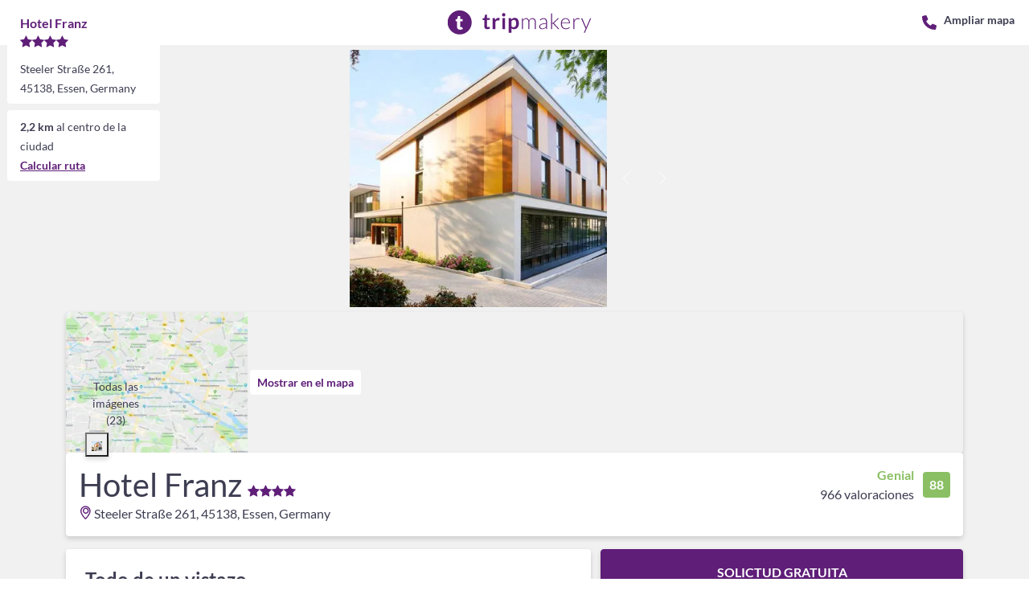

--- FILE ---
content_type: text/html
request_url: https://tripmakery.com/es/u/4lwk78v3jetwruu/
body_size: 48989
content:
<!doctype html>
<html lang="es">
  <head>
    <meta charset="utf-8" />
    <link rel="icon" href="/favicon.ico" />
    <meta
      name="viewport"
      content="width=device-width, initial-scale=1"
    />
    <link
      rel="apple-touch-icon"
      href="/assets/img/icons/icon192.png"
    />
    <meta property="theme-color" content="#5f1e78" />
    <link
      rel="preload"
      href="/fonts/lato/Lato-Regular.woff2"
      as="font"
      type="font/woff2"
      crossorigin
    />
    <link
      rel="preload"
      href="/fonts/those-icons/those-icons.woff2"
      as="font"
      type="font/woff2"
      crossorigin
    />
    <link
      rel="preload"
      href="/fonts/lato/Lato-Bold.woff2"
      as="font"
      type="font/woff2"
      crossorigin
    />
    <link
      rel="preconnect"
      href="https://blob.cf.cdn.tripmakery.com/"
    />
    <link
      rel="preload"
      href="/fonts/lato/Lato-Black.woff2"
      as="font"
      type="font/woff2"
      crossorigin
    />
    <script>
      // Not required if the Google Analytics gtag implementation is used.
      window['dataLayer'] = window['dataLayer'] || [];
      function gtag() {
        dataLayer.push(arguments);
      }
      gtag('consent', 'default', {
        ad_storage: 'denied',
        analytics_storage: 'denied',
        wait_for_update: 500
      });
    </script>

    <script>
      window.ga =
        window.ga ||
        function () {
          (ga.q = ga.q || []).push(arguments);
        };
      ga.l = +new Date();
      ga('create', 'UA-63512752-1', 'auto');
      ga('set', 'anonymizeIp', true);
      ga('send', 'pageview');
    </script>

    <script>
      (function (w, d, s, l, i) {
        w[l] = w[l] || [];
        w[l].push({
          'gtm.start': new Date().getTime(),
          event: 'gtm.js'
        });
        var f = d.getElementsByTagName(s)[0],
          j = d.createElement(s),
          dl = l != 'dataLayer' ? '&l=' + l : '';
        j.async = true;
        j.src = 'https://solis.tripmakery.com/gtm.js?id=' + i + dl;
        f.parentNode.insertBefore(j, f);
      })(window, document, 'script', 'dataLayer', 'GTM-WWK9439');
    </script>

    <!-- Rating snippet -->
    <script type="application/ld+json">
      {
        "@context": "https://schema.org",
        "@type": "Product",
        "aggregateRating": {
          "@type": "AggregateRating",
          "bestRating": "5",
          "ratingCount": "700",
          "ratingValue": "4.8"
        },
        "url": "https://tripmakery.com/",
        "logo": "https://tripmakery.com/de/assets/img/logo/tripmakery_logo.svg",
        "name": "tripmakery"
      }
    </script>

    <script>
      try {
        navigator.serviceWorker
          .getRegistrations()
          .then(function (registrations) {
            for (let registration of registrations) {
              registration.unregister();
            }
          });
      } catch (e) {}
    </script>
    
	<style>.custom-modal.svelte-1uoc1e0{background:#00000080;display:grid;height:100vh;left:0;overflow:hidden;overflow-y:auto;overscroll-behavior:contain;place-items:center;position:fixed;top:0;transition:opacity .15s ease-in;width:100vw;z-index:1000}

@charset "UTF-8";:root{--bs-blue:#0d6efd;--bs-indigo:#6610f2;--bs-purple:#6f42c1;--bs-pink:#d63384;--bs-red:#dc3545;--bs-orange:#fd7e14;--bs-yellow:#ffc107;--bs-green:#198754;--bs-teal:#20c997;--bs-cyan:#0dcaf0;--bs-black:#000;--bs-white:#fff;--bs-gray:#6c757d;--bs-gray-dark:#343a40;--bs-gray-100:#f8f9fa;--bs-gray-200:#e9ecef;--bs-gray-300:#dee2e6;--bs-gray-400:#ced4da;--bs-gray-500:#adb5bd;--bs-gray-600:#6c757d;--bs-gray-700:#495057;--bs-gray-800:#343a40;--bs-gray-900:#212529;--bs-primary:#5f1e78;--bs-secondary:#53e0db;--bs-secondary-dark:#49c4c0;--bs-moss-green:#a4e375;--bs-moss-green-dark:#8abf63;--bs-moss-green-darker:#679743;--bs-moss-green-darkest:#3e7e00;--bs-primary-rgb:95,30,120;--bs-secondary-rgb:83,224,219;--bs-secondary-dark-rgb:73,196,192;--bs-moss-green-rgb:164,227,117;--bs-moss-green-dark-rgb:138,191,99;--bs-moss-green-darker-rgb:103,151,67;--bs-moss-green-darkest-rgb:62,126,0;--bs-primary-text-emphasis:#260c30;--bs-secondary-text-emphasis:#2b2f32;--bs-success-text-emphasis:#0a3622;--bs-info-text-emphasis:#055160;--bs-warning-text-emphasis:#664d03;--bs-danger-text-emphasis:#58151c;--bs-light-text-emphasis:#495057;--bs-dark-text-emphasis:#495057;--bs-primary-bg-subtle:#dfd2e4;--bs-secondary-bg-subtle:#e2e3e5;--bs-success-bg-subtle:#d1e7dd;--bs-info-bg-subtle:#cff4fc;--bs-warning-bg-subtle:#fff3cd;--bs-danger-bg-subtle:#f8d7da;--bs-light-bg-subtle:#fcfcfd;--bs-dark-bg-subtle:#ced4da;--bs-primary-border-subtle:#bfa5c9;--bs-secondary-border-subtle:#c4c8cb;--bs-success-border-subtle:#a3cfbb;--bs-info-border-subtle:#9eeaf9;--bs-warning-border-subtle:#ffe69c;--bs-danger-border-subtle:#f1aeb5;--bs-light-border-subtle:#e9ecef;--bs-dark-border-subtle:#adb5bd;--bs-white-rgb:255,255,255;--bs-black-rgb:0,0,0;--bs-font-sans-serif:system-ui,-apple-system,"Segoe UI",Roboto,"Helvetica Neue","Noto Sans","Liberation Sans",Arial,sans-serif,"Apple Color Emoji","Segoe UI Emoji","Segoe UI Symbol","Noto Color Emoji";--bs-font-monospace:SFMono-Regular,Menlo,Monaco,Consolas,"Liberation Mono","Courier New",monospace;--bs-gradient:linear-gradient(180deg,hsla(0,0%,100%,.15),hsla(0,0%,100%,0));--bs-body-font-family:"Lato";--bs-body-font-size:1rem;--bs-body-font-weight:400;--bs-body-line-height:1.5;--bs-body-color:#3d3d52;--bs-body-color-rgb:61,61,82;--bs-body-bg:#fff;--bs-body-bg-rgb:255,255,255;--bs-emphasis-color:#000;--bs-emphasis-color-rgb:0,0,0;--bs-secondary-color:rgba(61,61,82,.75);--bs-secondary-color-rgb:61,61,82;--bs-secondary-bg:#e9ecef;--bs-secondary-bg-rgb:233,236,239;--bs-tertiary-color:rgba(61,61,82,.5);--bs-tertiary-color-rgb:61,61,82;--bs-tertiary-bg:#f8f9fa;--bs-tertiary-bg-rgb:248,249,250;--bs-heading-color:#3d3d52;--bs-link-color:#5f1e78;--bs-link-color-rgb:95,30,120;--bs-link-decoration:underline;--bs-link-hover-color:#4c1860;--bs-link-hover-color-rgb:76,24,96;--bs-code-color:#d63384;--bs-highlight-color:#3d3d52;--bs-highlight-bg:#fff3cd;--bs-border-width:1px;--bs-border-style:solid;--bs-border-color:#dee2e6;--bs-border-color-translucent:rgba(0,0,0,.175);--bs-border-radius:4px;--bs-border-radius-sm:.25rem;--bs-border-radius-lg:.5rem;--bs-border-radius-xl:1rem;--bs-border-radius-xxl:2rem;--bs-border-radius-2xl:var(--bs-border-radius-xxl);--bs-border-radius-pill:50rem;--bs-box-shadow:0 .5rem 1rem rgba(0,0,0,.15);--bs-box-shadow-sm:0 .125rem .25rem rgba(0,0,0,.075);--bs-box-shadow-lg:0 1rem 3rem rgba(0,0,0,.175);--bs-box-shadow-inset:inset 0 1px 2px rgba(0,0,0,.075);--bs-focus-ring-width:.25rem;--bs-focus-ring-opacity:.25;--bs-focus-ring-color:rgba(95,30,120,.25);--bs-form-valid-color:#198754;--bs-form-valid-border-color:#198754;--bs-form-invalid-color:#dc3545;--bs-form-invalid-border-color:#dc3545}*,:after,:before{box-sizing:border-box}body{background-color:var(--bs-body-bg);color:var(--bs-body-color);font-family:var(--bs-body-font-family);font-size:var(--bs-body-font-size);font-weight:var(--bs-body-font-weight);line-height:var(--bs-body-line-height);margin:0;text-align:var(--bs-body-text-align);-webkit-text-size-adjust:100%;-webkit-tap-highlight-color:rgba(0,0,0,0)}hr{border:0;border-top:var(--bs-border-width) solid;color:inherit;margin:1rem 0;opacity:.25}.h1,.h2,.h3,.h4,.h5,.h6,h1,h2,h3,h4,h5,h6{color:var(--bs-heading-color);font-weight:500;line-height:1.2;margin-bottom:.5rem;margin-top:0}.h1,h1{font-size:calc(1.375rem + 1.5vw)}@media(min-width:1200px){.h1,h1{font-size:2.5rem}}.h2,h2{font-size:calc(1.325rem + .9vw)}@media(min-width:1200px){.h2,h2{font-size:2rem}}.h3,h3{font-size:calc(1.3rem + .6vw)}@media(min-width:1200px){.h3,h3{font-size:1.75rem}}.h4,h4{font-size:calc(1.275rem + .3vw)}@media(min-width:1200px){.h4,h4{font-size:1.5rem}}.h5,h5{font-size:1.25rem}.h6,h6{font-size:1rem}p{margin-bottom:1rem;margin-top:0}ol,ul{padding-left:2rem}dl,ol,ul{margin-bottom:1rem;margin-top:0}ol ol,ol ul,ul ol,ul ul{margin-bottom:0}dt{font-weight:700}dd{margin-bottom:.5rem;margin-left:0}blockquote{margin:0 0 1rem}b,strong{font-weight:bolder}.small,small{font-size:.875em}a{color:rgba(var(--bs-link-color-rgb),var(--bs-link-opacity,1));text-decoration:underline}a:hover{--bs-link-color-rgb:var(--bs-link-hover-color-rgb)}a:not([href]):not([class]),a:not([href]):not([class]):hover{color:inherit;text-decoration:none}code{color:var(--bs-code-color);font-family:var(--bs-font-monospace);font-size:1em;font-size:.875em;word-wrap:break-word}a>code{color:inherit}img,svg{vertical-align:middle}table{border-collapse:collapse;caption-side:bottom}th{text-align:inherit;text-align:-webkit-match-parent}tbody,td,th,tr{border:0 solid;border-color:inherit}label{display:inline-block}button{border-radius:0}button:focus:not(:focus-visible){outline:0}button,input,select,textarea{font-family:inherit;font-size:inherit;line-height:inherit;margin:0}button,select{text-transform:none}[role=button]{cursor:pointer}select{word-wrap:normal}select:disabled{opacity:1}[list]:not([type=date]):not([type=datetime-local]):not([type=month]):not([type=week]):not([type=time])::-webkit-calendar-picker-indicator{display:none!important}[type=button],[type=reset],[type=submit],button{-webkit-appearance:button}[type=button]:not(:disabled),[type=reset]:not(:disabled),[type=submit]:not(:disabled),button:not(:disabled){cursor:pointer}::-moz-focus-inner{border-style:none;padding:0}textarea{resize:vertical}::-webkit-datetime-edit-day-field,::-webkit-datetime-edit-fields-wrapper,::-webkit-datetime-edit-hour-field,::-webkit-datetime-edit-minute,::-webkit-datetime-edit-month-field,::-webkit-datetime-edit-text,::-webkit-datetime-edit-year-field{padding:0}::-webkit-inner-spin-button{height:auto}[type=search]{-webkit-appearance:textfield;outline-offset:-2px}::-webkit-search-decoration{-webkit-appearance:none}::-webkit-color-swatch-wrapper{padding:0}::file-selector-button{-webkit-appearance:button;font:inherit}iframe{border:0}summary{cursor:pointer;display:list-item}progress{vertical-align:baseline}[hidden]{display:none!important}.list-unstyled{list-style:none;padding-left:0}.blockquote{font-size:1.25rem;margin-bottom:1rem}.blockquote>:last-child{margin-bottom:0}.container,.container-md{--bs-gutter-x:1.5rem;--bs-gutter-y:0;margin-left:auto;margin-right:auto;padding-left:calc(var(--bs-gutter-x)*.5);padding-right:calc(var(--bs-gutter-x)*.5);width:100%}.container{max-width:320px}@media(min-width:360px){.container{max-width:539px}}@media(min-width:576px){.container{max-width:540px}}@media(min-width:768px){.container,.container-md{max-width:720px}}@media(min-width:992px){.container,.container-md{max-width:960px}}@media(min-width:1200px){.container,.container-md{max-width:1140px}}:root{--bs-breakpoint-lo:0;--bs-breakpoint-xs:360px;--bs-breakpoint-sm:576px;--bs-breakpoint-md:768px;--bs-breakpoint-lg:992px;--bs-breakpoint-xl:1200px}.row{--bs-gutter-x:1.5rem;--bs-gutter-y:0;display:flex;flex-wrap:wrap;margin-left:calc(var(--bs-gutter-x)*-.5);margin-right:calc(var(--bs-gutter-x)*-.5);margin-top:calc(var(--bs-gutter-y)*-1)}.row>*{flex-shrink:0;margin-top:var(--bs-gutter-y);max-width:100%;padding-left:calc(var(--bs-gutter-x)*.5);padding-right:calc(var(--bs-gutter-x)*.5);width:100%}.col{flex:1 0 0}.col-auto{flex:0 0 auto;width:auto}.col-3{flex:0 0 auto;width:25%}.col-4{flex:0 0 auto;width:33.33333333%}.col-6{flex:0 0 auto;width:50%}.col-9{flex:0 0 auto;width:75%}.col-10{flex:0 0 auto;width:83.33333333%}.col-12{flex:0 0 auto;width:100%}.g-0,.gx-0{--bs-gutter-x:0}.g-0{--bs-gutter-y:0}@media(min-width:576px){.col-sm-auto{flex:0 0 auto;width:auto}.col-sm-3{flex:0 0 auto;width:25%}.col-sm-4{flex:0 0 auto;width:33.33333333%}.col-sm-6{flex:0 0 auto;width:50%}}@media(min-width:768px){.col-md{flex:1 0 0}.col-md-auto{flex:0 0 auto;width:auto}.col-md-2{flex:0 0 auto;width:16.66666667%}.col-md-3{flex:0 0 auto;width:25%}.col-md-4{flex:0 0 auto;width:33.33333333%}.col-md-5{flex:0 0 auto;width:41.66666667%}.col-md-6{flex:0 0 auto;width:50%}.col-md-8{flex:0 0 auto;width:66.66666667%}.col-md-9{flex:0 0 auto;width:75%}.col-md-10{flex:0 0 auto;width:83.33333333%}.col-md-12{flex:0 0 auto;width:100%}.offset-md-1{margin-left:8.33333333%}}@media(min-width:992px){.col-lg{flex:1 0 0}.col-lg-auto{flex:0 0 auto;width:auto}.col-lg-3{flex:0 0 auto;width:25%}.col-lg-5{flex:0 0 auto;width:41.66666667%}.col-lg-6{flex:0 0 auto;width:50%}.col-lg-7{flex:0 0 auto;width:58.33333333%}.col-lg-9{flex:0 0 auto;width:75%}.col-lg-10{flex:0 0 auto;width:83.33333333%}}@media(min-width:1200px){.col-xl-auto{flex:0 0 auto;width:auto}}.btn{--bs-btn-padding-x:.75rem;--bs-btn-padding-y:.375rem;--bs-btn-font-family: ;--bs-btn-font-size:1rem;--bs-btn-font-weight:400;--bs-btn-line-height:1.5;--bs-btn-color:var(--bs-body-color);--bs-btn-bg:transparent;--bs-btn-border-width:var(--bs-border-width);--bs-btn-border-color:transparent;--bs-btn-border-radius:4px;--bs-btn-hover-border-color:transparent;--bs-btn-box-shadow:none;--bs-btn-disabled-opacity:.65;--bs-btn-focus-box-shadow:0 0 0 .25rem rgba(var(--bs-btn-focus-shadow-rgb),.5);background-color:var(--bs-btn-bg);border:var(--bs-btn-border-width) solid var(--bs-btn-border-color);border-radius:var(--bs-btn-border-radius);color:var(--bs-btn-color);cursor:pointer;display:inline-block;font-family:var(--bs-btn-font-family);font-size:var(--bs-btn-font-size);font-weight:var(--bs-btn-font-weight);line-height:var(--bs-btn-line-height);padding:var(--bs-btn-padding-y) var(--bs-btn-padding-x);text-align:center;text-decoration:none;transition:color .15s ease-in-out,background-color .15s ease-in-out,border-color .15s ease-in-out,box-shadow .15s ease-in-out;user-select:none;vertical-align:middle}@media(prefers-reduced-motion:reduce){.btn{transition:none}}.btn:hover{background-color:var(--bs-btn-hover-bg);border-color:var(--bs-btn-hover-border-color);color:var(--bs-btn-hover-color)}.btn:focus-visible{background-color:var(--bs-btn-hover-bg);border-color:var(--bs-btn-hover-border-color);box-shadow:var(--bs-btn-focus-box-shadow);color:var(--bs-btn-hover-color);outline:0}.btn.active,.btn.show,.btn:first-child:active,:not(.btn-check)+.btn:active{background-color:var(--bs-btn-active-bg);border-color:var(--bs-btn-active-border-color);color:var(--bs-btn-active-color)}.btn.active:focus-visible,.btn.show:focus-visible,.btn:first-child:active:focus-visible,:not(.btn-check)+.btn:active:focus-visible{box-shadow:var(--bs-btn-focus-box-shadow)}.btn.disabled,.btn:disabled{background-color:var(--bs-btn-disabled-bg);border-color:var(--bs-btn-disabled-border-color);color:var(--bs-btn-disabled-color);opacity:var(--bs-btn-disabled-opacity);pointer-events:none}.btn-primary{--bs-btn-color:#fff;--bs-btn-bg:#5f1e78;--bs-btn-border-color:#5f1e78;--bs-btn-hover-color:#fff;--bs-btn-hover-bg:#511a66;--bs-btn-hover-border-color:#4c1860;--bs-btn-focus-shadow-rgb:119,64,140;--bs-btn-active-color:#fff;--bs-btn-active-bg:#4c1860;--bs-btn-active-border-color:#47175a;--bs-btn-active-shadow:none;--bs-btn-disabled-color:#fff;--bs-btn-disabled-bg:#5f1e78;--bs-btn-disabled-border-color:#5f1e78}.btn-secondary-dark{--bs-btn-color:#000;--bs-btn-bg:#49c4c0;--bs-btn-border-color:#49c4c0;--bs-btn-hover-color:#000;--bs-btn-hover-bg:#64cdc9;--bs-btn-hover-border-color:#5bcac6;--bs-btn-focus-shadow-rgb:62,167,163;--bs-btn-active-color:#000;--bs-btn-active-bg:#6dd0cd;--bs-btn-active-border-color:#5bcac6;--bs-btn-active-shadow:none;--bs-btn-disabled-color:#000;--bs-btn-disabled-bg:#49c4c0;--bs-btn-disabled-border-color:#49c4c0}.btn-moss-green{--bs-btn-color:#000;--bs-btn-bg:#a4e375;--bs-btn-border-color:#a4e375;--bs-btn-hover-color:#000;--bs-btn-hover-bg:#b2e78a;--bs-btn-hover-border-color:#ade683;--bs-btn-focus-shadow-rgb:139,193,99;--bs-btn-active-color:#000;--bs-btn-active-bg:#b6e991;--bs-btn-active-border-color:#ade683;--bs-btn-active-shadow:none;--bs-btn-disabled-color:#000;--bs-btn-disabled-bg:#a4e375;--bs-btn-disabled-border-color:#a4e375}.btn-moss-green-darker{--bs-btn-color:#000;--bs-btn-bg:#679743;--bs-btn-border-color:#679743;--bs-btn-hover-color:#000;--bs-btn-hover-bg:#7ea75f;--bs-btn-hover-border-color:#76a156;--bs-btn-focus-shadow-rgb:88,128,57;--bs-btn-active-color:#000;--bs-btn-active-bg:#85ac69;--bs-btn-active-border-color:#76a156;--bs-btn-active-shadow:none;--bs-btn-disabled-color:#000;--bs-btn-disabled-bg:#679743;--bs-btn-disabled-border-color:#679743}.btn-moss-green-darkest{--bs-btn-color:#fff;--bs-btn-bg:#3e7e00;--bs-btn-border-color:#3e7e00;--bs-btn-hover-color:#fff;--bs-btn-hover-bg:#356b00;--bs-btn-hover-border-color:#326500;--bs-btn-focus-shadow-rgb:91,145,38;--bs-btn-active-color:#fff;--bs-btn-active-bg:#326500;--bs-btn-active-border-color:#2f5f00;--bs-btn-active-shadow:none;--bs-btn-disabled-color:#fff;--bs-btn-disabled-bg:#3e7e00;--bs-btn-disabled-border-color:#3e7e00}.btn-outline-primary{--bs-btn-color:#5f1e78;--bs-btn-border-color:#5f1e78;--bs-btn-hover-color:#fff;--bs-btn-hover-bg:#5f1e78;--bs-btn-hover-border-color:#5f1e78;--bs-btn-focus-shadow-rgb:95,30,120;--bs-btn-active-color:#fff;--bs-btn-active-bg:#5f1e78;--bs-btn-active-border-color:#5f1e78;--bs-btn-active-shadow:none;--bs-btn-disabled-color:#5f1e78;--bs-btn-disabled-bg:transparent;--bs-btn-disabled-border-color:#5f1e78;--bs-gradient:none}.btn-outline-secondary-dark{--bs-btn-color:#49c4c0;--bs-btn-border-color:#49c4c0;--bs-btn-hover-color:#000;--bs-btn-hover-bg:#49c4c0;--bs-btn-hover-border-color:#49c4c0;--bs-btn-focus-shadow-rgb:73,196,192;--bs-btn-active-color:#000;--bs-btn-active-bg:#49c4c0;--bs-btn-active-border-color:#49c4c0;--bs-btn-active-shadow:none;--bs-btn-disabled-color:#49c4c0;--bs-btn-disabled-bg:transparent;--bs-btn-disabled-border-color:#49c4c0;--bs-gradient:none}.btn-outline-moss-green-darker{--bs-btn-color:#679743;--bs-btn-border-color:#679743;--bs-btn-hover-color:#000;--bs-btn-hover-bg:#679743;--bs-btn-hover-border-color:#679743;--bs-btn-focus-shadow-rgb:103,151,67;--bs-btn-active-color:#000;--bs-btn-active-bg:#679743;--bs-btn-active-border-color:#679743;--bs-btn-active-shadow:none;--bs-btn-disabled-color:#679743;--bs-btn-disabled-bg:transparent;--bs-btn-disabled-border-color:#679743;--bs-gradient:none}.btn-outline-moss-green-darkest{--bs-btn-color:#3e7e00;--bs-btn-border-color:#3e7e00;--bs-btn-hover-color:#fff;--bs-btn-hover-bg:#3e7e00;--bs-btn-hover-border-color:#3e7e00;--bs-btn-focus-shadow-rgb:62,126,0;--bs-btn-active-color:#fff;--bs-btn-active-bg:#3e7e00;--bs-btn-active-border-color:#3e7e00;--bs-btn-active-shadow:none;--bs-btn-disabled-color:#3e7e00;--bs-btn-disabled-bg:transparent;--bs-btn-disabled-border-color:#3e7e00;--bs-gradient:none}.btn-lg{--bs-btn-padding-y:.5rem;--bs-btn-padding-x:1rem;--bs-btn-font-size:1.25rem;--bs-btn-border-radius:var(--bs-border-radius-lg)}.btn-sm{--bs-btn-padding-y:.25rem;--bs-btn-padding-x:.5rem;--bs-btn-font-size:.875rem;--bs-btn-border-radius:var(--bs-border-radius-sm)}.form-control{appearance:none;background-clip:padding-box;background-color:var(--bs-body-bg);border:var(--bs-border-width) solid var(--bs-border-color);border-radius:var(--bs-border-radius);color:var(--bs-body-color);display:block;font-size:1rem;font-weight:400;line-height:1.5;padding:.375rem .75rem;transition:border-color .15s ease-in-out,box-shadow .15s ease-in-out;width:100%}@media(prefers-reduced-motion:reduce){.form-control{transition:none}}.form-control:focus{background-color:var(--bs-body-bg);border-color:#5f1e78;color:var(--bs-body-color);outline:0}.form-control::-webkit-date-and-time-value{height:1.5em;margin:0;min-width:85px}.form-control::-webkit-datetime-edit{display:block;padding:0}.form-control::placeholder{color:#999;opacity:1}.form-control:disabled{background-color:var(--bs-secondary-bg);opacity:1}.form-control::file-selector-button{background-color:var(--bs-tertiary-bg);border:0 solid;border-color:inherit;border-inline-end-width:var(--bs-border-width);border-radius:0;color:var(--bs-body-color);margin:-.375rem -.75rem;margin-inline-end:.75rem;padding:.375rem .75rem;pointer-events:none;transition:color .15s ease-in-out,background-color .15s ease-in-out,border-color .15s ease-in-out,box-shadow .15s ease-in-out}@media(prefers-reduced-motion:reduce){.form-control::file-selector-button{transition:none}}.form-control:hover:not(:disabled):not([readonly])::file-selector-button{background-color:var(--bs-secondary-bg)}textarea.form-control{min-height:calc(1.5em + .75rem + var(--bs-border-width)*2)}.dropdown{position:relative}.dropdown-toggle{white-space:nowrap}.dropdown-toggle:after{border-bottom:0;border-left:.3em solid transparent;border-right:.3em solid transparent;border-top:.3em solid;content:"";display:inline-block;margin-left:.255em;vertical-align:.255em}.dropdown-toggle:empty:after{margin-left:0}.dropdown-menu{--bs-dropdown-zindex:1000;--bs-dropdown-min-width:10rem;--bs-dropdown-padding-x:0;--bs-dropdown-padding-y:.5rem;--bs-dropdown-spacer:.125rem;--bs-dropdown-font-size:1rem;--bs-dropdown-color:var(--bs-body-color);--bs-dropdown-bg:var(--bs-body-bg);--bs-dropdown-border-color:var(--bs-border-color-translucent);--bs-dropdown-border-radius:var(--bs-border-radius);--bs-dropdown-border-width:var(--bs-border-width);--bs-dropdown-inner-border-radius:calc(var(--bs-border-radius) - var(--bs-border-width));--bs-dropdown-divider-bg:var(--bs-border-color-translucent);--bs-dropdown-divider-margin-y:.5rem;--bs-dropdown-box-shadow:var(--bs-box-shadow);--bs-dropdown-link-color:var(--bs-body-color);--bs-dropdown-link-hover-color:var(--bs-body-color);--bs-dropdown-link-hover-bg:var(--bs-tertiary-bg);--bs-dropdown-link-active-color:#fff;--bs-dropdown-link-active-bg:#5f1e78;--bs-dropdown-link-disabled-color:var(--bs-tertiary-color);--bs-dropdown-item-padding-x:1rem;--bs-dropdown-item-padding-y:.25rem;--bs-dropdown-header-color:#6c757d;--bs-dropdown-header-padding-x:1rem;--bs-dropdown-header-padding-y:.5rem;background-clip:padding-box;background-color:var(--bs-dropdown-bg);border:var(--bs-dropdown-border-width) solid var(--bs-dropdown-border-color);border-radius:var(--bs-dropdown-border-radius);color:var(--bs-dropdown-color);display:none;font-size:var(--bs-dropdown-font-size);list-style:none;margin:0;min-width:var(--bs-dropdown-min-width);padding:var(--bs-dropdown-padding-y) var(--bs-dropdown-padding-x);position:absolute;text-align:left;z-index:var(--bs-dropdown-zindex)}.dropdown-item{background-color:transparent;border:0;border-radius:var(--bs-dropdown-item-border-radius,0);clear:both;color:var(--bs-dropdown-link-color);display:block;font-weight:400;padding:var(--bs-dropdown-item-padding-y) var(--bs-dropdown-item-padding-x);text-align:inherit;text-decoration:none;white-space:nowrap;width:100%}.dropdown-item:focus,.dropdown-item:hover{background-color:var(--bs-dropdown-link-hover-bg);color:var(--bs-dropdown-link-hover-color)}.dropdown-item.active,.dropdown-item:active{background-color:var(--bs-dropdown-link-active-bg);color:var(--bs-dropdown-link-active-color);text-decoration:none}.dropdown-item.disabled,.dropdown-item:disabled{background-color:transparent;color:var(--bs-dropdown-link-disabled-color);pointer-events:none}.dropdown-menu.show{display:block}.nav{--bs-nav-link-padding-x:1rem;--bs-nav-link-padding-y:.5rem;--bs-nav-link-font-weight: ;--bs-nav-link-color:var(--bs-link-color);--bs-nav-link-hover-color:var(--bs-link-hover-color);--bs-nav-link-disabled-color:var(--bs-secondary-color);display:flex;flex-wrap:wrap;list-style:none;margin-bottom:0;padding-left:0}.nav-link{background:none;border:0;color:var(--bs-nav-link-color);display:block;font-size:var(--bs-nav-link-font-size);font-weight:var(--bs-nav-link-font-weight);padding:var(--bs-nav-link-padding-y) var(--bs-nav-link-padding-x);text-decoration:none;transition:color .15s ease-in-out,background-color .15s ease-in-out,border-color .15s ease-in-out}@media(prefers-reduced-motion:reduce){.nav-link{transition:none}}.nav-link:focus,.nav-link:hover{color:var(--bs-nav-link-hover-color)}.nav-link:focus-visible{box-shadow:0 0 0 .25rem #5f1e7840;outline:0}.nav-link.disabled,.nav-link:disabled{color:var(--bs-nav-link-disabled-color);cursor:default;pointer-events:none}.navbar{--bs-navbar-padding-x:0;--bs-navbar-padding-y:.5rem;--bs-navbar-color:rgba(var(--bs-emphasis-color-rgb),.65);--bs-navbar-hover-color:rgba(var(--bs-emphasis-color-rgb),.8);--bs-navbar-disabled-color:rgba(var(--bs-emphasis-color-rgb),.3);--bs-navbar-active-color:rgba(var(--bs-emphasis-color-rgb),1);--bs-navbar-brand-padding-y:.3125rem;--bs-navbar-brand-margin-end:1rem;--bs-navbar-brand-font-size:1.25rem;--bs-navbar-brand-color:rgba(var(--bs-emphasis-color-rgb),1);--bs-navbar-brand-hover-color:rgba(var(--bs-emphasis-color-rgb),1);--bs-navbar-nav-link-padding-x:.5rem;--bs-navbar-toggler-padding-y:.25rem;--bs-navbar-toggler-padding-x:.75rem;--bs-navbar-toggler-font-size:1.25rem;--bs-navbar-toggler-icon-bg:url("data:image/svg+xml;charset=utf-8,%3Csvg xmlns='http://www.w3.org/2000/svg' viewBox='0 0 30 30'%3E%3Cpath stroke='rgba(61, 61, 82, 0.75)' stroke-linecap='round' stroke-miterlimit='10' stroke-width='2' d='M4 7h22M4 15h22M4 23h22'/%3E%3C/svg%3E");--bs-navbar-toggler-border-color:rgba(var(--bs-emphasis-color-rgb),.15);--bs-navbar-toggler-border-radius:4px;--bs-navbar-toggler-focus-width:.25rem;--bs-navbar-toggler-transition:box-shadow .15s ease-in-out;flex-wrap:wrap;padding:var(--bs-navbar-padding-y) var(--bs-navbar-padding-x);position:relative}.navbar,.navbar>.container,.navbar>.container-md{align-items:center;display:flex;justify-content:space-between}.navbar>.container,.navbar>.container-md{flex-wrap:inherit}.navbar-brand{color:var(--bs-navbar-brand-color);font-size:var(--bs-navbar-brand-font-size);margin-right:var(--bs-navbar-brand-margin-end);padding-bottom:var(--bs-navbar-brand-padding-y);padding-top:var(--bs-navbar-brand-padding-y);text-decoration:none;white-space:nowrap}.navbar-brand:focus,.navbar-brand:hover{color:var(--bs-navbar-brand-hover-color)}.navbar-nav{--bs-nav-link-padding-x:0;--bs-nav-link-padding-y:.5rem;--bs-nav-link-font-weight: ;--bs-nav-link-color:var(--bs-navbar-color);--bs-nav-link-hover-color:var(--bs-navbar-hover-color);--bs-nav-link-disabled-color:var(--bs-navbar-disabled-color);display:flex;flex-direction:column;list-style:none;margin-bottom:0;padding-left:0}.navbar-nav .nav-link.active,.navbar-nav .nav-link.show{color:var(--bs-navbar-active-color)}.navbar-nav .dropdown-menu{position:static}.navbar-collapse{align-items:center;flex-basis:100%;flex-grow:1}.navbar-toggler{background-color:transparent;border:var(--bs-border-width) solid var(--bs-navbar-toggler-border-color);border-radius:var(--bs-navbar-toggler-border-radius);color:var(--bs-navbar-color);font-size:var(--bs-navbar-toggler-font-size);line-height:1;padding:var(--bs-navbar-toggler-padding-y) var(--bs-navbar-toggler-padding-x);transition:var(--bs-navbar-toggler-transition)}@media(prefers-reduced-motion:reduce){.navbar-toggler{transition:none}}.navbar-toggler:hover{text-decoration:none}.navbar-toggler:focus{box-shadow:0 0 0 var(--bs-navbar-toggler-focus-width);outline:0;text-decoration:none}@media(min-width:992px){.navbar-expand-lg{flex-wrap:nowrap;justify-content:flex-start}.navbar-expand-lg .navbar-nav{flex-direction:row}.navbar-expand-lg .navbar-nav .dropdown-menu{position:absolute}.navbar-expand-lg .navbar-nav .nav-link{padding-left:var(--bs-navbar-nav-link-padding-x);padding-right:var(--bs-navbar-nav-link-padding-x)}.navbar-expand-lg .navbar-collapse{display:flex!important;flex-basis:auto}.navbar-expand-lg .navbar-toggler{display:none}}.alert{--bs-alert-bg:transparent;--bs-alert-padding-x:1rem;--bs-alert-padding-y:1rem;--bs-alert-margin-bottom:1rem;--bs-alert-color:inherit;--bs-alert-border-color:transparent;--bs-alert-border:var(--bs-border-width) solid var(--bs-alert-border-color);--bs-alert-border-radius:var(--bs-border-radius);--bs-alert-link-color:inherit;background-color:var(--bs-alert-bg);border:var(--bs-alert-border);border-radius:var(--bs-alert-border-radius);color:var(--bs-alert-color);margin-bottom:var(--bs-alert-margin-bottom);padding:var(--bs-alert-padding-y) var(--bs-alert-padding-x);position:relative}.alert-moss-green-darker{--bs-alert-color:var(--bs-moss-green-darker-text-emphasis);--bs-alert-bg:var(--bs-moss-green-darker-bg-subtle);--bs-alert-border-color:var(--bs-moss-green-darker-border-subtle);--bs-alert-link-color:var(--bs-moss-green-darker-text-emphasis)}.alert-moss-green-darkest{--bs-alert-color:var(--bs-moss-green-darkest-text-emphasis);--bs-alert-bg:var(--bs-moss-green-darkest-bg-subtle);--bs-alert-border-color:var(--bs-moss-green-darkest-border-subtle);--bs-alert-link-color:var(--bs-moss-green-darkest-text-emphasis)}.collapse:not(.show){display:none}.popover{--bs-popover-zindex:1070;--bs-popover-max-width:276px;--bs-popover-font-size:.875rem;--bs-popover-bg:var(--bs-body-bg);--bs-popover-border-width:var(--bs-border-width);--bs-popover-border-color:var(--bs-border-color-translucent);--bs-popover-border-radius:var(--bs-border-radius-lg);--bs-popover-inner-border-radius:calc(var(--bs-border-radius-lg) - var(--bs-border-width));--bs-popover-box-shadow:var(--bs-box-shadow);--bs-popover-header-padding-x:1rem;--bs-popover-header-padding-y:.5rem;--bs-popover-header-font-size:1rem;--bs-popover-header-color:#3d3d52;--bs-popover-header-bg:var(--bs-secondary-bg);--bs-popover-body-padding-x:1rem;--bs-popover-body-padding-y:1rem;--bs-popover-body-color:var(--bs-body-color);--bs-popover-arrow-width:1rem;--bs-popover-arrow-height:.5rem;--bs-popover-arrow-border:var(--bs-popover-border-color);display:block;font-family:Lato;font-size:var(--bs-popover-font-size);font-style:normal;font-weight:400;letter-spacing:normal;line-break:auto;line-height:1.5;max-width:var(--bs-popover-max-width);text-align:left;text-align:start;text-decoration:none;text-shadow:none;text-transform:none;white-space:normal;word-break:normal;word-spacing:normal;z-index:var(--bs-popover-zindex);word-wrap:break-word;background-clip:padding-box;background-color:var(--bs-popover-bg);border:var(--bs-popover-border-width) solid var(--bs-popover-border-color);border-radius:var(--bs-popover-border-radius)}.bs-popover-auto[data-popper-placement^=top]>.popover-arrow{bottom:calc((var(--bs-popover-arrow-height))*-1 - var(--bs-popover-border-width))}.bs-popover-auto[data-popper-placement^=top]>.popover-arrow:after,.bs-popover-auto[data-popper-placement^=top]>.popover-arrow:before{border-width:var(--bs-popover-arrow-height) calc(var(--bs-popover-arrow-width)*.5) 0}.bs-popover-auto[data-popper-placement^=top]>.popover-arrow:before{border-top-color:var(--bs-popover-arrow-border);bottom:0}.bs-popover-auto[data-popper-placement^=top]>.popover-arrow:after{border-top-color:var(--bs-popover-bg);bottom:var(--bs-popover-border-width)}.bs-popover-auto[data-popper-placement^=right]>.popover-arrow{height:var(--bs-popover-arrow-width);left:calc((var(--bs-popover-arrow-height))*-1 - var(--bs-popover-border-width));width:var(--bs-popover-arrow-height)}.bs-popover-auto[data-popper-placement^=right]>.popover-arrow:after,.bs-popover-auto[data-popper-placement^=right]>.popover-arrow:before{border-width:calc(var(--bs-popover-arrow-width)*.5) var(--bs-popover-arrow-height) calc(var(--bs-popover-arrow-width)*.5) 0}.bs-popover-auto[data-popper-placement^=right]>.popover-arrow:before{border-right-color:var(--bs-popover-arrow-border);left:0}.bs-popover-auto[data-popper-placement^=right]>.popover-arrow:after{border-right-color:var(--bs-popover-bg);left:var(--bs-popover-border-width)}.bs-popover-auto[data-popper-placement^=bottom]>.popover-arrow,.bs-popover-bottom>.popover-arrow{top:calc((var(--bs-popover-arrow-height))*-1 - var(--bs-popover-border-width))}.bs-popover-auto[data-popper-placement^=bottom]>.popover-arrow:after,.bs-popover-auto[data-popper-placement^=bottom]>.popover-arrow:before,.bs-popover-bottom>.popover-arrow:after,.bs-popover-bottom>.popover-arrow:before{border-width:0 calc(var(--bs-popover-arrow-width)*.5) var(--bs-popover-arrow-height)}.bs-popover-auto[data-popper-placement^=bottom]>.popover-arrow:before,.bs-popover-bottom>.popover-arrow:before{border-bottom-color:var(--bs-popover-arrow-border);top:0}.bs-popover-auto[data-popper-placement^=bottom]>.popover-arrow:after,.bs-popover-bottom>.popover-arrow:after{border-bottom-color:var(--bs-popover-bg);top:var(--bs-popover-border-width)}.bs-popover-auto[data-popper-placement^=bottom] .popover-header:before,.bs-popover-bottom .popover-header:before{border-bottom:var(--bs-popover-border-width) solid var(--bs-popover-header-bg);content:"";display:block;left:50%;margin-left:calc(var(--bs-popover-arrow-width)*-.5);position:absolute;top:0;width:var(--bs-popover-arrow-width)}.bs-popover-auto[data-popper-placement^=left]>.popover-arrow,.bs-popover-start>.popover-arrow{height:var(--bs-popover-arrow-width);right:calc((var(--bs-popover-arrow-height))*-1 - var(--bs-popover-border-width));width:var(--bs-popover-arrow-height)}.bs-popover-auto[data-popper-placement^=left]>.popover-arrow:after,.bs-popover-auto[data-popper-placement^=left]>.popover-arrow:before,.bs-popover-start>.popover-arrow:after,.bs-popover-start>.popover-arrow:before{border-width:calc(var(--bs-popover-arrow-width)*.5) 0 calc(var(--bs-popover-arrow-width)*.5) var(--bs-popover-arrow-height)}.bs-popover-auto[data-popper-placement^=left]>.popover-arrow:before,.bs-popover-start>.popover-arrow:before{border-left-color:var(--bs-popover-arrow-border);right:0}.bs-popover-auto[data-popper-placement^=left]>.popover-arrow:after,.bs-popover-start>.popover-arrow:after{border-left-color:var(--bs-popover-bg);right:var(--bs-popover-border-width)}.align-middle{vertical-align:middle!important}.float-start{float:left!important}.float-end{float:right!important}.overflow-hidden{overflow:hidden!important}.d-inline{display:inline!important}.d-inline-block{display:inline-block!important}.d-block{display:block!important}.d-flex{display:flex!important}.d-none{display:none!important}.shadow{box-shadow:var(--bs-box-shadow)!important}.shadow-sm{box-shadow:var(--bs-box-shadow-sm)!important}.focus-ring-primary{--bs-focus-ring-color:rgba(var(--bs-primary-rgb),var(--bs-focus-ring-opacity))}.focus-ring-secondary{--bs-focus-ring-color:rgba(var(--bs-secondary-rgb),var(--bs-focus-ring-opacity))}.focus-ring-secondary-dark{--bs-focus-ring-color:rgba(var(--bs-secondary-dark-rgb),var(--bs-focus-ring-opacity))}.focus-ring-moss-green{--bs-focus-ring-color:rgba(var(--bs-moss-green-rgb),var(--bs-focus-ring-opacity))}.focus-ring-moss-green-dark{--bs-focus-ring-color:rgba(var(--bs-moss-green-dark-rgb),var(--bs-focus-ring-opacity))}.focus-ring-moss-green-darker{--bs-focus-ring-color:rgba(var(--bs-moss-green-darker-rgb),var(--bs-focus-ring-opacity))}.focus-ring-moss-green-darkest{--bs-focus-ring-color:rgba(var(--bs-moss-green-darkest-rgb),var(--bs-focus-ring-opacity))}.position-relative{position:relative!important}.position-absolute{position:absolute!important}.top-0{top:0!important}.end-0{right:0!important}.border{border:var(--bs-border-width) var(--bs-border-style) var(--bs-border-color)!important}.border-0{border:0!important}.border-top{border-top:var(--bs-border-width) var(--bs-border-style) var(--bs-border-color)!important}.border-primary{--bs-border-opacity:1;border-color:rgba(var(--bs-primary-rgb),var(--bs-border-opacity))!important}.border-moss-green-darker{--bs-border-opacity:1;border-color:rgba(var(--bs-moss-green-darker-rgb),var(--bs-border-opacity))!important}.border-moss-green-darkest{--bs-border-opacity:1;border-color:rgba(var(--bs-moss-green-darkest-rgb),var(--bs-border-opacity))!important}.border-4{border-width:4px!important}.w-25{width:25%!important}.w-100{width:100%!important}.h-100{height:100%!important}.flex-row{flex-direction:row!important}.flex-column{flex-direction:column!important}.flex-column-reverse{flex-direction:column-reverse!important}.flex-grow-1{flex-grow:1!important}.flex-shrink-0{flex-shrink:0!important}.flex-wrap{flex-wrap:wrap!important}.justify-content-end{justify-content:flex-end!important}.justify-content-center{justify-content:center!important}.justify-content-between{justify-content:space-between!important}.align-items-end{align-items:flex-end!important}.align-items-center{align-items:center!important}.align-self-end{align-self:flex-end!important}.align-self-center{align-self:center!important}.order-first{order:-1!important}.order-1{order:1!important}.order-2{order:2!important}.order-3{order:3!important}.order-4{order:4!important}.order-5{order:5!important}.order-last{order:6!important}.m-0{margin:0!important}.m-2{margin:.5rem!important}.m-3{margin:1rem!important}.mx-0{margin-left:0!important;margin-right:0!important}.mx-auto{margin-left:auto!important;margin-right:auto!important}.my-1{margin-bottom:.25rem!important;margin-top:.25rem!important}.my-2{margin-bottom:.5rem!important;margin-top:.5rem!important}.my-3{margin-bottom:1rem!important;margin-top:1rem!important}.my-4{margin-bottom:1.5rem!important;margin-top:1.5rem!important}.my-5{margin-bottom:3rem!important;margin-top:3rem!important}.mt-1{margin-top:.25rem!important}.mt-2{margin-top:.5rem!important}.mt-3{margin-top:1rem!important}.mt-4{margin-top:1.5rem!important}.mt-5{margin-top:3rem!important}.me-1{margin-right:.25rem!important}.me-2{margin-right:.5rem!important}.me-3{margin-right:1rem!important}.me-4{margin-right:1.5rem!important}.me-auto{margin-right:auto!important}.mb-0{margin-bottom:0!important}.mb-1{margin-bottom:.25rem!important}.mb-2{margin-bottom:.5rem!important}.mb-3{margin-bottom:1rem!important}.mb-4{margin-bottom:1.5rem!important}.mb-5{margin-bottom:3rem!important}.ms-0{margin-left:0!important}.ms-1{margin-left:.25rem!important}.ms-2{margin-left:.5rem!important}.ms-auto{margin-left:auto!important}.p-0{padding:0!important}.p-1{padding:.25rem!important}.p-2{padding:.5rem!important}.p-3{padding:1rem!important}.p-4{padding:1.5rem!important}.px-0{padding-left:0!important;padding-right:0!important}.px-1{padding-left:.25rem!important;padding-right:.25rem!important}.px-2{padding-left:.5rem!important;padding-right:.5rem!important}.px-3{padding-left:1rem!important;padding-right:1rem!important}.px-4{padding-left:1.5rem!important;padding-right:1.5rem!important}.px-5{padding-left:3rem!important;padding-right:3rem!important}.py-0{padding-bottom:0!important;padding-top:0!important}.py-1{padding-bottom:.25rem!important;padding-top:.25rem!important}.py-2{padding-bottom:.5rem!important;padding-top:.5rem!important}.py-3{padding-bottom:1rem!important;padding-top:1rem!important}.py-4{padding-bottom:1.5rem!important;padding-top:1.5rem!important}.py-5{padding-bottom:3rem!important;padding-top:3rem!important}.pt-1{padding-top:.25rem!important}.pt-2{padding-top:.5rem!important}.pt-3{padding-top:1rem!important}.pt-4{padding-top:1.5rem!important}.pe-0{padding-right:0!important}.pe-1{padding-right:.25rem!important}.pe-2{padding-right:.5rem!important}.pe-3{padding-right:1rem!important}.pe-4{padding-right:1.5rem!important}.pb-0{padding-bottom:0!important}.pb-2{padding-bottom:.5rem!important}.pb-3{padding-bottom:1rem!important}.ps-0{padding-left:0!important}.ps-1{padding-left:.25rem!important}.ps-2{padding-left:.5rem!important}.ps-4{padding-left:1.5rem!important}.gap-1{gap:.25rem!important}.gap-2{gap:.5rem!important}.gap-3{gap:1rem!important}.fs-3{font-size:calc(1.3rem + .6vw)!important}.fs-4{font-size:calc(1.275rem + .3vw)!important}.fs-6{font-size:1rem!important}.fw-light{font-weight:300!important}.fw-normal{font-weight:400!important}.fw-bold{font-weight:700!important}.lh-1{line-height:1!important}.lh-sm{line-height:1.25!important}.text-start{text-align:left!important}.text-end{text-align:right!important}.text-center{text-align:center!important}.text-decoration-none{text-decoration:none!important}.text-uppercase{text-transform:uppercase!important}.text-nowrap{white-space:nowrap!important}.text-primary{--bs-text-opacity:1;color:rgba(var(--bs-primary-rgb),var(--bs-text-opacity))!important}.text-secondary-dark{--bs-text-opacity:1;color:rgba(var(--bs-secondary-dark-rgb),var(--bs-text-opacity))!important}.text-moss-green{--bs-text-opacity:1;color:rgba(var(--bs-moss-green-rgb),var(--bs-text-opacity))!important}.text-moss-green-dark{--bs-text-opacity:1;color:rgba(var(--bs-moss-green-dark-rgb),var(--bs-text-opacity))!important}.text-moss-green-darker{--bs-text-opacity:1;color:rgba(var(--bs-moss-green-darker-rgb),var(--bs-text-opacity))!important}.text-moss-green-darkest{--bs-text-opacity:1;color:rgba(var(--bs-moss-green-darkest-rgb),var(--bs-text-opacity))!important}.text-black{--bs-text-opacity:1;color:rgba(var(--bs-black-rgb),var(--bs-text-opacity))!important}.text-white{--bs-text-opacity:1;color:rgba(var(--bs-white-rgb),var(--bs-text-opacity))!important}.text-muted{--bs-text-opacity:1;color:var(--bs-secondary-color)!important}.link-underline-moss-green-darker{--bs-link-underline-opacity:1;text-decoration-color:rgba(var(--bs-moss-green-darker-rgb),var(--bs-link-underline-opacity))!important}.link-underline-moss-green-darkest{--bs-link-underline-opacity:1;text-decoration-color:rgba(var(--bs-moss-green-darkest-rgb),var(--bs-link-underline-opacity))!important}.bg-primary{--bs-bg-opacity:1;background-color:rgba(var(--bs-primary-rgb),var(--bs-bg-opacity))!important}.bg-secondary-dark{--bs-bg-opacity:1;background-color:rgba(var(--bs-secondary-dark-rgb),var(--bs-bg-opacity))!important}.bg-moss-green-dark{--bs-bg-opacity:1;background-color:rgba(var(--bs-moss-green-dark-rgb),var(--bs-bg-opacity))!important}.bg-moss-green-darker{--bs-bg-opacity:1;background-color:rgba(var(--bs-moss-green-darker-rgb),var(--bs-bg-opacity))!important}.bg-moss-green-darkest{--bs-bg-opacity:1;background-color:rgba(var(--bs-moss-green-darkest-rgb),var(--bs-bg-opacity))!important}.bg-white{--bs-bg-opacity:1;background-color:rgba(var(--bs-white-rgb),var(--bs-bg-opacity))!important}.rounded{border-radius:var(--bs-border-radius)!important}.rounded-0{border-radius:0!important}.rounded-circle{border-radius:50%!important}.invisible{visibility:hidden!important}@media(min-width:360px){.d-xs-inline-block{display:inline-block!important}.flex-xs-column-reverse{flex-direction:column-reverse!important}.flex-xs-wrap-reverse{flex-wrap:wrap-reverse!important}.mt-xs-0{margin-top:0!important}}@media(min-width:576px){.d-sm-inline{display:inline!important}.d-sm-inline-block{display:inline-block!important}.d-sm-block{display:block!important}.d-sm-none{display:none!important}.my-sm-5{margin-bottom:3rem!important;margin-top:3rem!important}.mt-sm-0{margin-top:0!important}}@media(min-width:768px){.d-md-inline{display:inline!important}.d-md-inline-block{display:inline-block!important}.d-md-block{display:block!important}.d-md-none{display:none!important}.flex-md-row{flex-direction:row!important}.flex-md-column{flex-direction:column!important}.flex-md-nowrap{flex-wrap:nowrap!important}.justify-content-md-start{justify-content:flex-start!important}.justify-content-md-between{justify-content:space-between!important}.align-items-md-end{align-items:flex-end!important}.align-items-md-center{align-items:center!important}.order-md-first{order:-1!important}.order-md-1{order:1!important}.order-md-5{order:5!important}.mx-md-auto{margin-left:auto!important;margin-right:auto!important}.my-md-0{margin-bottom:0!important;margin-top:0!important}.my-md-4{margin-bottom:1.5rem!important;margin-top:1.5rem!important}.my-md-5{margin-bottom:3rem!important;margin-top:3rem!important}.mt-md-0{margin-top:0!important}.mt-md-4{margin-top:1.5rem!important}.mt-md-5{margin-top:3rem!important}.me-md-2{margin-right:.5rem!important}.mb-md-0{margin-bottom:0!important}.mb-md-2{margin-bottom:.5rem!important}.mb-md-3{margin-bottom:1rem!important}.mb-md-4{margin-bottom:1.5rem!important}.mb-md-5{margin-bottom:3rem!important}.ms-md-2{margin-left:.5rem!important}.ms-md-4{margin-left:1.5rem!important}.p-md-0{padding:0!important}.p-md-4{padding:1.5rem!important}.p-md-5{padding:3rem!important}.px-md-0{padding-left:0!important;padding-right:0!important}.px-md-3{padding-left:1rem!important;padding-right:1rem!important}.px-md-4{padding-left:1.5rem!important;padding-right:1.5rem!important}.px-md-5{padding-left:3rem!important;padding-right:3rem!important}.py-md-0{padding-bottom:0!important;padding-top:0!important}.py-md-3{padding-bottom:1rem!important;padding-top:1rem!important}.py-md-4{padding-bottom:1.5rem!important;padding-top:1.5rem!important}.py-md-5{padding-bottom:3rem!important;padding-top:3rem!important}.pt-md-0{padding-top:0!important}.pe-md-0{padding-right:0!important}.ps-md-0{padding-left:0!important}.ps-md-3{padding-left:1rem!important}.ps-md-4{padding-left:1.5rem!important}.gap-md-1{gap:.25rem!important}.gap-md-5{gap:3rem!important}.text-md-start{text-align:left!important}.text-md-end{text-align:right!important}}@media(min-width:992px){.d-lg-inline{display:inline!important}.d-lg-inline-block{display:inline-block!important}.d-lg-block{display:block!important}.d-lg-none{display:none!important}.order-lg-2{order:2!important}.order-lg-4{order:4!important}.order-lg-last{order:6!important}.mt-lg-0{margin-top:0!important}.mb-lg-0{margin-bottom:0!important}.px-lg-0{padding-left:0!important;padding-right:0!important}.px-lg-2{padding-left:.5rem!important;padding-right:.5rem!important}.py-lg-0{padding-bottom:0!important;padding-top:0!important}.pt-lg-1{padding-top:.25rem!important}.pe-lg-0{padding-right:0!important}.text-lg-start{text-align:left!important}}@media(min-width:1200px){.justify-content-xl-start{justify-content:flex-start!important}.my-xl-0{margin-bottom:0!important;margin-top:0!important}.text-xl-start{text-align:left!important}.fs-3{font-size:1.75rem!important}.fs-4{font-size:1.5rem!important}}@media print{.d-print-none{display:none!important}}@font-face{font-display:swap;font-family:Lato;font-style:normal;font-weight:400;src:url(/fonts/lato/Lato-Regular.woff2) format("woff2"),url(/fonts/lato/Lato-Regular.woff) format("woff")}@font-face{font-display:swap;font-family:Lato;font-style:normal;font-weight:700;src:url(/fonts/lato/Lato-Bold.woff2) format("woff2"),url(/fonts/lato/Lato-Bold.woff) format("woff")}@font-face{font-display:swap;font-family:Lato;font-style:normal;font-weight:900;src:url(/fonts/lato/Lato-Black.woff2) format("woff2"),url(/fonts/lato/Lato-Black.woff) format("woff")}@font-face{font-display:swap;font-family:those-icons;font-style:normal;font-weight:400;src:url(/fonts/those-icons/those-icons.woff2) format("woff2"),url(/fonts/those-icons/those-icons.woff) format("woff")}.those-icons{font-family:those-icons!important;speak:none;font-style:normal;font-variant:normal;font-weight:400;line-height:1;text-transform:none;-webkit-font-smoothing:antialiased;-moz-osx-font-smoothing:grayscale}.ti-Favorite-User:before{content:""}.ti-Id-Card:before{content:""}.ti-Network-Marketing:before{content:""}.ti-Keyboard:before{content:""}.ti-Laptop-2:before{content:""}.ti-Light-Bulb:before{content:""}.ti-Block-3:before{content:""}.ti-School:before{content:""}.ti-Allarm-Clock-2:before{content:""}.ti-Clock-1:before{content:""}.ti-Car-3:before{content:""}.ti-Train-3:before{content:""}.ti-Cylinder-Hat:before{content:""}.ti-Hanger:before{content:""}.ti-Coffee:before{content:""}.ti-Ski:before{content:""}.ti-Suitcase-2:before{content:""}.ti-Dice:before{content:""}.ti-Basketball:before{content:""}.ti-Birthday-Photograph:before{content:""}.ti-minus:before{content:""}.ti-check1:before{content:""}.ti-plus1:before{content:""}.ti-Hotel1:before{content:""}.ti-Student-1:before{content:""}.ti-Smile-2:before{content:""}.ti-Weird-2:before{content:""}.ti-Double-Bed:before{content:""}.ti-Sowing:before{content:""}.ti-Spa-Care-2:before{content:""}.ti-Tic-Tac-Toe:before{content:""}.ti-Hotel:before{content:""}.ti-Hotel-Location:before{content:""}.ti-Soccer-Ball:before{content:""}.ti-Tenis:before{content:""}.ti-Chat-Bubble-8:before{content:""}.ti-Chat-Bubble-13:before{content:""}.ti-PDF:before{content:""}.ti-Cloche:before{content:""}.ti-Funnel:before{content:""}.ti-Cupcake:before{content:""}.ti-Check:before{content:""}.ti-Queation:before{content:""}.ti-Search:before{content:""}.ti-User:before{content:""}.ti-Arrow-1-Down:before{content:""}.ti-Arrow-4-Down:before{content:""}.ti-Arrow-4-Left:before{content:""}.ti-Arrow-4-Right:before{content:""}.ti-Arrow-4-Up:before{content:""}.ti-Compass-2:before{content:""}.ti-Distance-3:before{content:""}.ti-Globe-3:before{content:""}.ti-Location-Map:before{content:""}.ti-Pin-4:before{content:""}.ti-Rocket:before{content:""}.ti-Busy:before{content:""}.ti-Allarm-Clock-21:before{content:""}.ti-Callendar:before{content:""}.ti-Cancel-Event:before{content:""}.ti-Event-Time:before{content:""}.ti-Like:before{content:""}.ti-Star-Empty:before{content:""}.ti-iMac:before{content:""}.ti-Call:before{content:""}.ti-Phone-3:before{content:""}.ti-WiFi-Full:before{content:""}.ti-Pencil:before{content:""}.ti-Group-User:before{content:""}.ti-User-Smal-Circle:before{content:""}.ti-Sort-1-to-9:before{content:""}.ti-Loyalty-Tag:before{content:""}.ti-Shopping-Basket:before{content:""}.ti-Envelop-1:before{content:""}.ti-Envelop-2:before{content:""}.ti-Cash-Payment:before{content:""}.ti-Euro:before{content:""}.ti-Wallet-Card:before{content:""}.ti-Case-1:before{content:""}.ti-Check-List:before{content:""}.ti-Hand-Shake:before{content:""}.ti-Idea:before{content:""}.ti-Piggy-Bank-2:before{content:""}.ti-check:before{content:""}.ti-minus1:before{content:""}.ti-plus:before{content:""}.ti-wheelchair:before{content:""}.ti-star:before{content:""}.ti-close:before{content:""}.fw-black{font-weight:900!important}.fs-3{font-size:.75rem!important}.fs-4{font-size:1rem!important}.fs-5{font-size:1.25rem!important}.fs-6{font-size:1.5rem!important}.fs-7{font-size:1.75rem!important}.fs-8{font-size:2rem!important}.fs-9{font-size:2.25rem!important}.fs-10{font-size:2.5rem!important}@media(min-width:576px){.fs-sm-7{font-size:1.75rem!important}.fs-sm-9{font-size:2.25rem!important}}@media(min-width:768px){.fs-md-5{font-size:1.25rem!important}.fs-md-6{font-size:1.5rem!important}.fs-md-8{font-size:2rem!important}}.fss-3{font-size:.45rem!important}.fss-5{font-size:.75rem!important}.fss-6{font-size:.9rem!important}.fss-7{font-size:1.05rem!important}.fss-8{font-size:1.2rem!important}.fss-9{font-size:1.35rem!important}@media(min-width:576px){.fss-sm-6{font-size:.9rem!important}}@media(min-width:768px){.fss-md-7{font-size:1.05rem!important}}.btn:focus{box-shadow:none!important}.btn-none{appearance:none;background-color:transparent;border:none;border-radius:0;font:inherit;margin:0;padding:0;text-align:inherit}button,select{color:#000}a.inherit-style,a:not(:hover).no-decoration{text-decoration:none!important}a.inherit-style{color:inherit!important}@media(min-width:768px){.container-md{max-width:1024px}}.overlay{inset:0;position:absolute}.gradient-overlay-vertical{background:-moz-linear-gradient(top,rgba(0,0,0,.35) 0,transparent 15%,rgba(0,0,0,.4) 48%,rgba(0,0,0,.4) 52%,rgba(0,0,0,.03) 100%);background:-webkit-linear-gradient(top,rgba(0,0,0,.35),transparent 15%,rgba(0,0,0,.4) 48%,rgba(0,0,0,.4) 52%,rgba(0,0,0,.03));background:linear-gradient(180deg,rgba(0,0,0,.35) 0,transparent 15%,rgba(0,0,0,.4) 48%,rgba(0,0,0,.4) 52%,rgba(0,0,0,.03))}.shadow-small{-webkit-box-shadow:0 3px 6px rgba(0,0,0,.16);-moz-box-shadow:0 3px 6px rgba(0,0,0,.16);box-shadow:0 3px 6px #00000029}.form-control:not(.no-primary-bottom-border){border-bottom:1px solid var(--bs-primary)}.form-control::-webkit-input-placeholder{color:var(#999);font-weight:400}.form-control:focus{-webkit-box-shadow:none;-moz-box-shadow:none;box-shadow:none}.bg-clear{background:none!important}.mouse-pointer:not(:disabled){cursor:pointer}.text-underline{text-decoration:underline}.popover{box-shadow:0 0 10px #0000004d;font-size:1rem;max-width:none!important}.popover.show{display:block!important}@media(max-width:767.98px){.h2,h2{font-size:2rem}}.rounded-md{border-radius:.5rem}.bg-gray{background:#3d3d52!important}.text-gray{color:#3d3d52!important}.text-red{color:#b5050c!important}.bg-off-white{background:#f8f8f8!important}.bg-off-white-2{background:#f3f3f3!important}.bg-dark-gray{background:#3d3d52!important}.list-style-none{list-style-type:none;padding:0}.list-style-none:not(.row){margin:0}input[type=number]::-webkit-inner-spin-button,input[type=number]::-webkit-outer-spin-button{-webkit-appearance:none;margin:0}input[type=number]{-moz-appearance:textfield}.container.main ul{padding:0 .75rem}.container.main ul li{padding-left:.5rem}.container.main ul li::marker{color:#5f1e78;content:"•";display:inline-block;width:1em}.container.main .h1,.container.main .h2,.container.main .h3,.container.main .h4,.container.main .h5,.container.main .h6,.container.main .title,.container.main h1,.container.main h2,.container.main h3,.container.main h4,.container.main h5,.container.main h6{font-weight:400}.container.main .h1,.container.main .title,.container.main h1{font-size:2.25rem}.container.main .h3,.container.main h3{font-size:1.625rem;margin-top:2.5rem}section.benefits{background:#eceff1}section.benefits .icon{color:#5f1e78;font-size:3.5rem;margin:.75rem 0}button.touch-action-manipulation{touch-action:manipulation}@keyframes svelte-1yu18iu-slide-up-mobile{0%{transform:translateY(110vh)}to{transform:translateY(0)}}@keyframes svelte-1yu18iu-slide-up{0%{transform:translate(-50%,110vh)}to{transform:translate(-50%)}}@media(min-width:992px){.slide-up.svelte-1yu18iu{animation:svelte-1yu18iu-slide-up 1s forwards}}@media(max-width:991.98px){.slide-up.svelte-1yu18iu{animation:svelte-1yu18iu-slide-up-mobile 1s forwards}}.cookie-banner.svelte-1yu18iu{border:1px solid rgba(0,0,0,.12);bottom:1.5rem;max-width:1024px;position:fixed;z-index:2000}@media(max-width:767.98px){.cookie-banner.svelte-1yu18iu{box-shadow:0 0 20px #00000080}}@media(min-width:768px){.cookie-banner.svelte-1yu18iu{box-shadow:0 0 20px #0000004d}}@media(min-width:992px){.cookie-banner.svelte-1yu18iu{left:50%;transform:translate(-50%,110vh)}}@media(max-width:991.98px){.cookie-banner.svelte-1yu18iu{left:1rem;right:1rem;transform:translateY(110vh);width:calc(100% - 2rem)}}.switch.svelte-1di8kd8{display:inline-block;height:34px;position:relative;width:74px}.switch.svelte-1di8kd8 input:where(.svelte-1di8kd8){height:0;opacity:0;width:0}.slider.svelte-1di8kd8{background-color:#ccc;cursor:pointer;inset:0;position:absolute;-webkit-transition:.4s;transition:.4s}.slider.svelte-1di8kd8 .status-text:where(.svelte-1di8kd8){color:#fff;font-size:.7rem;left:1rem;line-height:1;position:absolute;text-transform:uppercase;top:50%;transform:translateY(-50%)}.slider.svelte-1di8kd8:before{background-color:#fff;bottom:4px;content:"";height:26px;left:4px;position:absolute;-webkit-transition:.4s;transition:.4s;width:26px}input.svelte-1di8kd8:disabled+.slider:where(.svelte-1di8kd8){opacity:.6;pointer-events:none}input.svelte-1di8kd8:not(:checked)+.slider:where(.svelte-1di8kd8) .status-text:where(.svelte-1di8kd8){color:#3d3d52;left:auto;right:1rem}input.svelte-1di8kd8:checked+.slider:where(.svelte-1di8kd8){background-color:#5f1e78}input.svelte-1di8kd8:focus+.slider:where(.svelte-1di8kd8){box-shadow:0 0 1px #2196f3}input.svelte-1di8kd8:checked+.slider:where(.svelte-1di8kd8):before{-webkit-transform:translateX(40px);-ms-transform:translateX(40px);transform:translate(40px)}.slider.round.svelte-1di8kd8{border-radius:34px}.slider.round.svelte-1di8kd8:before{border-radius:50%}.content.svelte-vc5y2s{font-size:.9rem;margin:0 auto;max-width:768px}.content.svelte-vc5y2s .inner:where(.svelte-vc5y2s){overflow-y:auto}@media(min-width:768px){.content.svelte-vc5y2s .inner:where(.svelte-vc5y2s){max-height:80vh}}@media(max-width:767.98px){.content.svelte-vc5y2s .inner:where(.svelte-vc5y2s){max-height:75vh}}.content.svelte-vc5y2s section:where(.svelte-vc5y2s){padding:.4rem 0}.content.svelte-vc5y2s .footer:where(.svelte-vc5y2s){border-top:1px solid rgba(0,0,0,.14);box-shadow:0 -10px 14px #0000001a}.content.svelte-vc5y2s h3:where(.svelte-vc5y2s){font-size:1rem;font-weight:700}

footer.svelte-lfd10l{color:#fff9;font-size:1rem;font-weight:400;padding:1rem 0}footer.svelte-lfd10l a:where(.svelte-lfd10l):not(.btn){color:#fff}footer.svelte-lfd10l .title:where(.svelte-lfd10l){color:#fff;font-size:bold;margin-bottom:1rem;text-transform:uppercase}footer.svelte-lfd10l ul:where(.svelte-lfd10l){list-style-type:none;margin:0;padding:0}footer.svelte-lfd10l ul:where(.svelte-lfd10l) li:where(.svelte-lfd10l) a:where(.svelte-lfd10l){display:inline-block;min-width:48px;padding:.4rem 0}footer.svelte-lfd10l .row.top:where(.svelte-lfd10l){border-bottom:1px solid hsla(0,0%,100%,.1)}

@charset "UTF-8";nav.svelte-hyvlo9{min-height:56px;padding:1rem 1.3rem;position:relative}.shadow.svelte-hyvlo9{box-shadow:0 0 8px #00000040!important}.logo.svelte-hyvlo9{position:absolute;top:50%}.logo-left.svelte-hyvlo9{left:0;padding-left:.8rem;transform:translateY(-50%)}.logo-center.svelte-hyvlo9{left:50%;transform:translate(-50%,-50%)}@media(min-width:768px){.logo-md-left.svelte-hyvlo9{left:0;padding-left:.8rem;transform:translateY(-50%)}.logo-md-center.svelte-hyvlo9{left:50%;transform:translate(-50%,-50%)}}.housing-point.svelte-1ujdojd:before{content:"⬤";font-size:.8em;vertical-align:.2em}

h3.svelte-ojvl9i{font-size:1.2rem;font-weight:700;padding-left:0}h4.svelte-l64jk4{font-size:1rem}ul.svelte-l64jk4{margin-block-end:0;margin-block-start:0}ul.svelte-l64jk4 li:where(.svelte-l64jk4){padding-bottom:.15rem;padding-top:.35rem}ul.svelte-l64jk4 li:where(.svelte-l64jk4) a:where(.svelte-l64jk4){display:block;max-width:100%;overflow:hidden;text-overflow:ellipsis;white-space:nowrap}

.images.svelte-1ei7c52 .image:where(.svelte-1ei7c52){border-radius:999px;display:inline-block;overflow:hidden}.images.svelte-1ei7c52 .image:where(.svelte-1ei7c52) img:where(.svelte-1ei7c52){height:100%}

.gallery.svelte-dukm3y .close-button:where(.svelte-dukm3y){background:#0000004d;position:absolute;right:20px;top:20px;z-index:10001}@media(max-width:767.98px){.gallery.svelte-dukm3y .close-button:where(.svelte-dukm3y){top:60px}}.gallery.svelte-dukm3y .images:where(.svelte-dukm3y){display:flex;height:calc(100vh - 60px);justify-content:center;position:relative;vertical-align:center}.gallery.svelte-dukm3y .images:where(.svelte-dukm3y) .image-container:where(.svelte-dukm3y){align-self:center}.gallery.svelte-dukm3y .images:where(.svelte-dukm3y) .image-container:where(.svelte-dukm3y) img:where(.svelte-dukm3y){max-width:100%;width:100%}.gallery.svelte-dukm3y .images:where(.svelte-dukm3y) .nav-button:where(.svelte-dukm3y){font-size:3rem;font-weight:700;padding:1rem;position:absolute;text-shadow:0 0 10px rgba(0,0,0,.6);top:50%;transform:translateY(-50%)}@media(max-width:575.98px){.gallery.svelte-dukm3y .images:where(.svelte-dukm3y) .nav-button:where(.svelte-dukm3y){font-size:2rem}}.gallery.svelte-dukm3y .images:where(.svelte-dukm3y) .nav-button:where(.svelte-dukm3y):focus{box-shadow:unset!important}.gallery.svelte-dukm3y .images:where(.svelte-dukm3y) .nav-button.prev:where(.svelte-dukm3y){left:0}@media(max-width:575.98px){.gallery.svelte-dukm3y .images:where(.svelte-dukm3y) .nav-button.prev:where(.svelte-dukm3y){transform:translate(20%,-50%)}}.gallery.svelte-dukm3y .images:where(.svelte-dukm3y) .nav-button.next:where(.svelte-dukm3y){right:0}@media(max-width:575.98px){.gallery.svelte-dukm3y .images:where(.svelte-dukm3y) .nav-button.next:where(.svelte-dukm3y){transform:translateX(-20%,-50%)}}.questions-changes.svelte-wi1gu3 h3:where(.svelte-wi1gu3){font-size:1.5rem;margin-bottom:.75rem}@media(max-width:767.98px){.questions-changes.svelte-wi1gu3 h3:where(.svelte-wi1gu3){font-size:1.2rem;margin-bottom:.5rem}}.questions-changes.svelte-wi1gu3 .btn:where(.svelte-wi1gu3){border-width:2px;font-size:1.125rem;font-weight:700}.questions-changes.svelte-wi1gu3 .btn:where(.svelte-wi1gu3) .icon:where(.svelte-wi1gu3){font-size:1.5rem;margin-right:.75rem;vertical-align:-4px}.questions-changes.svelte-wi1gu3 .btn:where(.svelte-wi1gu3):hover{color:#fff}h2.svelte-xd9bf8{display:block;font-size:1.3rem;font-weight:700}@media(min-width:768px){h2.svelte-xd9bf8{font-size:1.5rem}}h3.svelte-11fqeew{color:#5f1e78;display:block;font-size:1.1rem;font-weight:700;margin-bottom:0;text-transform:uppercase}h3.normalcase.svelte-11fqeew{text-transform:none}b.svelte-11fqeew{font-weight:700}dl.svelte-11fqeew dd:where(.svelte-11fqeew),dl.svelte-11fqeew dt:where(.svelte-11fqeew){display:inline}dl.svelte-11fqeew dt:where(.svelte-11fqeew){font-weight:400}dl.svelte-11fqeew dd:where(.svelte-11fqeew){font-weight:700}.amenity.svelte-11fqeew{font-size:.9rem}.benefits.svelte-kp2s8h .icon:where(.svelte-kp2s8h){font-size:1.3rem;font-weight:700}h3.svelte-wnf3vs{color:#5f1e78;display:block;font-size:1.1rem;font-weight:700;margin-bottom:0;text-transform:uppercase}h3.normalcase.svelte-wnf3vs{text-transform:none}.image-container.svelte-1i26s7s{height:140px;position:absolute;transform:translateY(-70%);z-index:1}.image-container.svelte-1i26s7s .btn.show-gallery:where(.svelte-1i26s7s){background:#00000080;color:#fff;left:50%;position:absolute;top:50%;transform:translate(-50%,-50%);z-index:1000}.image-container.svelte-1i26s7s .image:where(.svelte-1i26s7s){background:#f5f5f5;border:8px solid #fff;border-radius:6px;display:inline-block;height:140px;padding:0;position:relative;text-align:center;width:180px}.image-container.svelte-1i26s7s .image:where(.svelte-1i26s7s) img:where(.svelte-1i26s7s){height:140px;object-fit:cover;width:100%}@media(max-width:575.98px){.image-container.svelte-1i26s7s .image:where(.svelte-1i26s7s){display:inline-block;margin-right:-15px;vertical-align:top;width:80%}}.background-image.svelte-1ct9rpt{background-position:50%;background-repeat:no-repeat;background-size:cover;border:none!important;height:100%;overflow:hidden;position:relative;width:100%}.background-image.svelte-1ct9rpt .image:where(.svelte-1ct9rpt){height:100%;inset:0;object-fit:cover;position:absolute;width:100%}@media print{.background-image.svelte-1ct9rpt{display:none!important}}.background-image.svelte-1ct9rpt:focus{border:none!important;box-shadow:unset!important}.background-image.svelte-1ct9rpt .arrow-left:where(.svelte-1ct9rpt),.background-image.svelte-1ct9rpt .arrow-right:where(.svelte-1ct9rpt){border:none!important;bottom:0;font-size:3rem;font-weight:700;position:absolute;text-shadow:0 0 10px rgba(0,0,0,.6);top:0}.background-image.svelte-1ct9rpt .arrow-left:where(.svelte-1ct9rpt):focus,.background-image.svelte-1ct9rpt .arrow-right:where(.svelte-1ct9rpt):focus{border:none!important;box-shadow:unset!important}.background-image.svelte-1ct9rpt .arrow-left:where(.svelte-1ct9rpt){left:20px}@media(max-width:767.98px){.background-image.svelte-1ct9rpt .arrow-left:where(.svelte-1ct9rpt){left:0}}.background-image.svelte-1ct9rpt .arrow-right:where(.svelte-1ct9rpt){right:20px}@media(max-width:767.98px){.background-image.svelte-1ct9rpt .arrow-right:where(.svelte-1ct9rpt){right:0}}.overlay.svelte-1ct9rpt{background:-moz-linear-gradient(top,transparent 21%,rgba(0,0,0,.2) 100%);background:-webkit-linear-gradient(top,transparent 21%,rgba(0,0,0,.2));background:linear-gradient(180deg,transparent 21%,rgba(0,0,0,.2));inset:0;pointer-events:none;position:absolute}@media print{.overlay.svelte-1ct9rpt{display:none}}.row.svelte-oimptg .img-col:where(.svelte-oimptg){padding:.2rem}.row.svelte-oimptg .img-col:where(.svelte-oimptg) .image:where(.svelte-oimptg){background:#f5f5f5;border:none;height:90px;padding:0;position:relative}.row.svelte-oimptg .img-col:where(.svelte-oimptg) .image:where(.svelte-oimptg) img:where(.svelte-oimptg){height:100%;object-fit:cover;width:100%}.map-left.svelte-id4a7o{left:9px;max-width:190px;position:absolute;top:9px;z-index:2}@media(max-width:767.98px){.map-left.svelte-id4a7o{bottom:9px;top:auto}}.maps-image.svelte-id4a7o{object-fit:cover}.map-right.svelte-id4a7o{position:absolute;right:9px;top:9px;z-index:2}.housing-detail-offer-details.svelte-185etx5{font-size:.9rem}.housing-detail-offer-details.svelte-185etx5 h3:where(.svelte-185etx5){color:#5f1e78;display:block;font-size:1.1rem;font-weight:700;margin-bottom:.5rem}.housing-detail-offer-details.svelte-185etx5 h3.normalcase:where(.svelte-185etx5){text-transform:none}.housing-detail-offer-details.svelte-185etx5 dl:where(.svelte-185etx5) dd:where(.svelte-185etx5),.housing-detail-offer-details.svelte-185etx5 dl:where(.svelte-185etx5) dt:where(.svelte-185etx5){display:inline}.housing-detail-offer-details.svelte-185etx5 dl:where(.svelte-185etx5) dd:where(.svelte-185etx5){font-weight:700}.housing-detail-offer-details.svelte-185etx5 dl:where(.svelte-185etx5) dt:where(.svelte-185etx5){font-weight:400}.housing-detail-offer-details.svelte-185etx5 .content-body:where(.svelte-185etx5){line-height:1.6rem}.rating.svelte-15gjiuv{font-size:1.4rem}@media(max-width:767.98px){.rating.svelte-15gjiuv{font-size:1rem}}.rating-text.svelte-15gjiuv{font-size:1.2rem;margin-bottom:-8px}@media(max-width:767.98px){.rating-text.svelte-15gjiuv{font-size:1rem}}dl.svelte-9b4slj{padding-left:2rem}dl.svelte-9b4slj .icon:where(.svelte-9b4slj){position:absolute;transform:translate(calc(-100% - .55rem))}dl.svelte-9b4slj h3:where(.svelte-9b4slj){color:#5f1e78;display:block;font-size:1.1rem;font-weight:700;margin-bottom:.125rem}.gallery-modal.svelte-1razuiu{height:90%;width:75%}.housing-detail.svelte-1razuiu{background:#f1f1f1;color:#3d3d52;display:block;font-family:Lato,sans-serif;font-size:1rem;font-weight:400}@media print{.housing-detail.svelte-1razuiu .bg-white.shadow-small:where(.svelte-1razuiu){border:1px solid rgba(0,0,0,.1)}}.housing-detail.svelte-1razuiu .questions-button:where(.svelte-1razuiu){border-radius:.4rem;margin-top:.7rem;padding:.5rem 1.2rem}.housing-detail.svelte-1razuiu .rating:where(.svelte-1razuiu){font-size:1.6rem}@media(max-width:767.98px){.housing-detail.svelte-1razuiu .rating:where(.svelte-1razuiu){font-size:1rem}}.housing-detail.svelte-1razuiu .rating-text:where(.svelte-1razuiu){font-size:1.2rem;margin-bottom:-4px}@media(max-width:767.98px){.housing-detail.svelte-1razuiu .rating-text:where(.svelte-1razuiu){font-size:1rem}}.housing-detail.svelte-1razuiu .map-container:where(.svelte-1razuiu){border:8px solid #fff;position:relative}.housing-detail.svelte-1razuiu .btn.btn-sm:where(.svelte-1razuiu){border-width:2px;font-size:.9rem;font-weight:700}.housing-detail.svelte-1razuiu .container.content:where(.svelte-1razuiu){max-width:1070px}.housing-detail.svelte-1razuiu header:where(.svelte-1razuiu){height:50vh;max-height:400px;position:relative}@media print{.housing-detail.svelte-1razuiu header:where(.svelte-1razuiu){display:none!important}}.housing-detail.svelte-1razuiu .top-summary:where(.svelte-1razuiu){margin-top:-40px;position:relative}@media print{.housing-detail.svelte-1razuiu .top-summary:where(.svelte-1razuiu){margin-top:0}}.housing-detail.svelte-1razuiu .top-summary:where(.svelte-1razuiu) .map:where(.svelte-1razuiu){display:inline-block;position:absolute;right:30px;top:-75px;z-index:2}.housing-detail.svelte-1razuiu .top-summary:where(.svelte-1razuiu) .map:where(.svelte-1razuiu) .btn:where(.svelte-1razuiu){left:50%;position:absolute;top:50%;transform:translate(-50%,-120%) rotate(15deg);white-space:nowrap;z-index:5}.housing-detail.svelte-1razuiu .top-summary:where(.svelte-1razuiu) .map:where(.svelte-1razuiu) .btn:where(.svelte-1razuiu):focus{background:#fff!important;box-shadow:unset}.housing-detail.svelte-1razuiu .top-summary:where(.svelte-1razuiu) .map:where(.svelte-1razuiu) .btn:where(.svelte-1razuiu):hover{background:#53e0db!important;color:#fff!important}.housing-detail.svelte-1razuiu .top-summary:where(.svelte-1razuiu) .map:where(.svelte-1razuiu) .map-image:where(.svelte-1razuiu){border:8px solid #fff;transform:rotate(-15deg) translateY(-10%)}.housing-detail.svelte-1razuiu .top-summary:where(.svelte-1razuiu) .map:where(.svelte-1razuiu) .map-image:where(.svelte-1razuiu):hover .btn:where(.svelte-1razuiu){background:#5f1e78!important;color:#fff!important}.housing-detail.svelte-1razuiu .top-summary:where(.svelte-1razuiu) .map:where(.svelte-1razuiu) .map-image:where(.svelte-1razuiu) img:where(.svelte-1razuiu){width:180px}.housing-detail.svelte-1razuiu .top-summary:where(.svelte-1razuiu) .panel:where(.svelte-1razuiu){position:relative;z-index:3}.housing-detail.svelte-1razuiu .top-summary:where(.svelte-1razuiu) .panel:where(.svelte-1razuiu) .stars:where(.svelte-1razuiu){vertical-align:1px}.housing-detail.svelte-1razuiu .top-summary:where(.svelte-1razuiu) .housing-name:where(.svelte-1razuiu){font-size:1.7rem;margin-bottom:-8px}@media(max-width:767.98px){.housing-detail.svelte-1razuiu .top-summary:where(.svelte-1razuiu) .housing-name:where(.svelte-1razuiu){font-size:1.4rem}}.housing-detail.svelte-1razuiu .line-height-small:where(.svelte-1razuiu){line-height:1.1rem}
</style>
		<link href="/_app/immutable/assets/dst_page_minimal_hero_subheading_note.B86js2Fs.css" rel="stylesheet" disabled media="(max-width: 0)">
		<link href="/_app/immutable/assets/0.BCzYKMkF.css" rel="stylesheet" disabled media="(max-width: 0)">
		<link href="/_app/immutable/assets/Footer.BNOyE1Jm.css" rel="stylesheet" disabled media="(max-width: 0)">
		<link href="/_app/immutable/assets/Stars.Bp0tqfxD.css" rel="stylesheet" disabled media="(max-width: 0)">
		<link href="/_app/immutable/assets/Interlinking.DLdDmHzz.css" rel="stylesheet" disabled media="(max-width: 0)">
		<link href="/_app/immutable/assets/Team.C8uOY5fw.css" rel="stylesheet" disabled media="(max-width: 0)">
		<link href="/_app/immutable/assets/22.BnWQFB79.css" rel="stylesheet" disabled media="(max-width: 0)"><!--[--><!--[--><!--]--> <!--[!--><!--]--> <!--[--><meta name="description" content="Hotel Franz - Mejor hotel para grupos en Essen . ✓ Plazas libres ✓ Desayuno ✓ Salas de conferencias ✓ Wi-Fi ✓ Ofertas individuales. ✓ Sin comisiones de agencia de viajes. ✓ Descuentos para grupos."/><!--]--> <!--[--><link rel="canonical" href="https://tripmakery.com/es/u/4lwk78v3jetwruu/"/><!--]--> <!--[!--><!--]--> <!--[!--><!--]--> <!--[--><!--[--><link rel="alternate" hreflang="de" href="https://tripmakery.com/de/u/4lwk78v3jetwruu/"/><link rel="alternate" hreflang="en" href="https://tripmakery.com/en/u/4lwk78v3jetwruu/"/><link rel="alternate" hreflang="en-au" href="https://tripmakery.com/en-au/u/4lwk78v3jetwruu/"/><link rel="alternate" hreflang="en-gb" href="https://tripmakery.com/en-gb/u/4lwk78v3jetwruu/"/><link rel="alternate" hreflang="es" href="https://tripmakery.com/es/u/4lwk78v3jetwruu/"/><link rel="alternate" hreflang="fr" href="https://tripmakery.com/fr/u/4lwk78v3jetwruu/"/><link rel="alternate" hreflang="it" href="https://tripmakery.com/it/u/4lwk78v3jetwruu/"/><link rel="alternate" hreflang="pl" href="https://tripmakery.com/pl/u/4lwk78v3jetwruu/"/><link rel="alternate" hreflang="sv" href="https://tripmakery.se/u/4lwk78v3jetwruu/"/><link rel="alternate" hreflang="x-default" href="https://tripmakery.com/en/u/4lwk78v3jetwruu/"/><!--]--><!--]--> <!--[--><!--[--><meta name="twitter:card" content="summary_large_image"/><!--]--> <!--[!--><!--]--> <!--[--><meta name="twitter:title" content="Hotel Franz | Recibir y reservar una oferta para grupos - tripmakery"/><!--]--> <!--[--><meta name="twitter:description" content="Hotel Franz - Mejor hotel para grupos en Essen . ✓ Plazas libres ✓ Desayuno ✓ Salas de conferencias ✓ Wi-Fi ✓ Ofertas individuales. ✓ Sin comisiones de agencia de viajes. ✓ Descuentos para grupos."/><!--]--> <!--[!--><!--]--> <!--[!--><!--]--> <!--[--><meta name="twitter:image" content="https://blob.cf.cdn.tripmakery.com/housings/img/ry6qrmG186Z/raw/ryr2QcZukX.webp"/><!--]--> <!--[--><meta name="twitter:image:alt" content="Hotel Franz"/><!--]--> <!--[!--><!--]--> <!--[!--><!--]--> <!--[!--><!--]--> <!--[!--><!--]--> <!--[!--><!--]--> <!--[!--><!--]--> <!--[!--><!--]--> <!--[!--><!--]--> <!--[!--><!--]--> <!--[!--><!--]--> <!--[!--><!--]--> <!--[!--><!--]--> <!--[!--><!--]--><!--]--> <!--[!--><!--]--> <!--[--><!--[--><meta property="og:url" content="https://tripmakery.com/es/u/4lwk78v3jetwruu/"/><!--]--> <!--[--><meta property="og:type" content="website"/> <!--[!--><!--]--><!--]--> <!--[--><meta property="og:title" content="Hotel Franz | Recibir y reservar una oferta para grupos - tripmakery"/><!--]--> <!--[--><meta property="og:description" content="Hotel Franz - Mejor hotel para grupos en Essen . ✓ Plazas libres ✓ Desayuno ✓ Salas de conferencias ✓ Wi-Fi ✓ Ofertas individuales. ✓ Sin comisiones de agencia de viajes. ✓ Descuentos para grupos."/><!--]--> <!--[--><!--[--><meta property="og:image" content="https://blob.cf.cdn.tripmakery.com/housings/img/ry6qrmG186Z/raw/ryr2QcZukX.webp"/> <!--[--><meta property="og:image:alt" content="Hotel Franz"/><!--]--> <!--[!--><!--]--> <!--[!--><!--]--> <!--[!--><!--]--> <!--[!--><!--]--><!--]--><!--]--> <!--[!--><!--]--> <!--[!--><!--]--> <!--[--><meta property="og:locale" content="es"/><!--]--> <!--[!--><!--]--><!--]--> <!--[!--><!--]--> <!--[!--><!--]--><!--]--><title>Hotel Franz | Recibir y reservar una oferta para grupos - tripmakery</title>
  </head>
  <body data-sveltekit-reload>
    <noscript
      ><iframe
        title="gtm"
        src="https://solis.tripmakery.com/ns.html?id=GTM-WWK9439"
        height="0"
        width="0"
        style="display: none; visibility: hidden"
      ></iframe
    ></noscript>
    <div style="display: contents"><!--[--><!--[--><!----><!--[!--><!----><header class="font-weight-normal bg-white d-flex justify-content-center svelte-hyvlo9"><nav class="d-flex justify-content-end align-items-center svelte-hyvlo9" style="width: 1140px;"><a href="/es/"><svg width="192" height="32" viewBox="0 0 214 36" fill="none" xmlns="http://www.w3.org/2000/svg" class="mouse-pointer logo svelte-hyvlo9 logo-left logo-md-center"><title>tripmakery.com</title><g clip-path="url(#clip0_8_11)"><path d="M58.8781 27.9841C58.2781 28.0219 57.6767 27.934 57.1126 27.726C56.5485 27.5179 56.034 27.1944 55.6021 26.7761C54.7934 25.8594 54.3794 24.6604 54.4501 23.4401V14.2721H52.7861C52.5824 14.2756 52.3849 14.2012 52.2341 14.0641C52.1529 13.9828 52.0902 13.885 52.0501 13.7773C52.0101 13.6697 51.9937 13.5546 52.0021 13.4401V11.8721L54.6421 11.4401L55.4741 6.96006C55.5069 6.7613 55.6142 6.58251 55.7741 6.46006C55.9438 6.33804 56.1493 6.2761 56.3581 6.28405H58.4021V11.4521H62.7221V14.2681H58.4021V23.1681C58.3761 23.6019 58.5131 24.0299 58.7861 24.3681C58.9143 24.5113 59.0726 24.6243 59.2496 24.699C59.4267 24.7737 59.6181 24.8082 59.8101 24.8001C60.019 24.8055 60.2272 24.7758 60.4261 24.7121C60.5742 24.6608 60.7186 24.5993 60.8581 24.5281C60.9808 24.4614 61.0901 24.4001 61.1861 24.3441C61.272 24.2884 61.3718 24.2579 61.4741 24.2561C61.5774 24.2516 61.679 24.2827 61.7621 24.3441C61.8536 24.4209 61.9343 24.5097 62.0021 24.6081L63.1861 26.5281C62.6 27.0136 61.9267 27.3829 61.2021 27.6161C60.4521 27.8621 59.6675 27.9864 58.8781 27.9841V27.9841ZM66.9301 27.7281V11.3121H69.2501C69.5506 11.2813 69.852 11.3609 70.0981 11.5361C70.2868 11.7496 70.3994 12.0197 70.4181 12.3041L70.6581 14.2881C71.1749 13.3554 71.8773 12.5386 72.7221 11.8881C73.4862 11.3098 74.42 11.0004 75.3781 11.0081C76.092 10.9804 76.7968 11.1762 77.3941 11.5681L76.8781 14.5281C76.8643 14.6859 76.7897 14.8322 76.6701 14.9361C76.5432 15.0223 76.3914 15.0645 76.2381 15.0561C76.0157 15.0459 75.7954 15.0083 75.5821 14.9441C75.2217 14.8605 74.8521 14.8229 74.4821 14.8321C73.7213 14.8123 72.9765 15.0521 72.3701 15.5121C71.7199 16.0465 71.2081 16.7298 70.8781 17.5041V27.7281H66.9301ZM85.2661 11.3121V27.7281H81.3141V11.3121H85.2661ZM85.8581 6.52805C85.8603 6.85946 85.7893 7.18726 85.6501 7.48805C85.5156 7.78091 85.3285 8.04664 85.0981 8.27206C84.8642 8.49911 84.5903 8.68085 84.2901 8.80805C83.9767 8.94222 83.639 9.01031 83.2981 9.00806C82.965 9.00975 82.6353 8.94162 82.3301 8.80805C82.0349 8.68064 81.7662 8.49881 81.5381 8.27206C81.3127 8.04596 81.131 7.78017 81.0021 7.48805C80.8681 7.18588 80.7999 6.85862 80.8021 6.52805C80.7999 6.18715 80.868 5.84945 81.0021 5.53606C81.1281 5.23764 81.3101 4.96609 81.5381 4.73605C81.7662 4.5093 82.0349 4.32747 82.3301 4.20005C82.6353 4.06649 82.965 3.99836 83.2981 4.00005C83.639 3.9978 83.9767 4.06589 84.2901 4.20005C84.5903 4.32726 84.8642 4.509 85.0981 4.73605C85.3311 4.96536 85.5185 5.23684 85.6501 5.53606C85.7893 5.84814 85.8602 6.18635 85.8581 6.52805V6.52805ZM90.7861 33.0881V11.3121H93.2021C93.4333 11.3053 93.6614 11.3665 93.8581 11.4881C93.9506 11.5502 94.0295 11.6304 94.09 11.7239C94.1505 11.8174 94.1914 11.9223 94.2101 12.0321L94.5301 13.5521C95.1748 12.8082 95.9469 12.1851 96.8101 11.7121C97.74 11.2271 98.7778 10.9862 99.8261 11.0121C100.678 11.0018 101.519 11.1937 102.282 11.5721C103.039 11.9582 103.696 12.514 104.202 13.1961C104.779 13.9847 105.202 14.8749 105.45 15.8201C105.76 16.9863 105.908 18.1895 105.89 19.3961C105.899 20.551 105.731 21.7005 105.39 22.8041C105.091 23.7888 104.612 24.7096 103.978 25.5201C103.379 26.2768 102.619 26.8915 101.754 27.3201C100.845 27.7611 99.8447 27.9831 98.8341 27.9681C98.028 27.99 97.226 27.8457 96.4781 27.5441C95.8312 27.2617 95.2414 26.8631 94.7381 26.3681V33.0881H90.7861ZM98.4661 14.1281C97.7319 14.1071 97.0058 14.2868 96.3661 14.6481C95.7409 15.034 95.1906 15.53 94.7421 16.1121V23.4721C95.1242 23.9737 95.6263 24.3712 96.2021 24.6281C96.7416 24.8487 97.3194 24.9602 97.9021 24.9561C98.4623 24.9671 99.018 24.8551 99.5301 24.6281C100.022 24.3986 100.447 24.0458 100.762 23.6041C101.128 23.0796 101.391 22.4905 101.538 21.8681C101.732 21.0587 101.824 20.2282 101.81 19.3961C101.824 18.5766 101.746 17.7582 101.578 16.9561C101.46 16.3779 101.235 15.8271 100.914 15.3321C100.653 14.9394 100.291 14.6243 99.8661 14.4201C99.4268 14.2206 98.9486 14.1208 98.4661 14.1281V14.1281ZM110.418 27.7281V11.8081H111.25C111.308 11.8016 111.367 11.8069 111.423 11.8237C111.479 11.8405 111.531 11.8684 111.575 11.9057C111.62 11.9431 111.657 11.9891 111.684 12.0411C111.71 12.093 111.726 12.1498 111.73 12.2081L111.874 14.5081C112.173 14.083 112.505 13.6818 112.866 13.3081C113.206 12.9552 113.585 12.6413 113.994 12.3721C114.391 12.1121 114.822 11.9076 115.274 11.7641C115.737 11.6185 116.221 11.5456 116.706 11.5481C117.215 11.523 117.723 11.6 118.201 11.7745C118.679 11.949 119.117 12.2175 119.49 12.5641C120.235 13.3411 120.726 14.3259 120.898 15.3881C121.067 14.7753 121.34 14.1961 121.705 13.6761C122.032 13.215 122.435 12.812 122.895 12.4841C123.341 12.1718 123.835 11.9353 124.357 11.7841C124.884 11.6294 125.43 11.5513 125.979 11.5521C126.706 11.5406 127.429 11.6738 128.104 11.9441C128.723 12.1988 129.273 12.5963 129.709 13.1041C130.173 13.6571 130.518 14.2998 130.723 14.9921C130.969 15.8227 131.088 16.6859 131.074 17.5521V27.7281H129.554V17.5521C129.641 16.2844 129.285 15.0259 128.546 13.9921C128.193 13.5797 127.749 13.2547 127.25 13.0423C126.75 12.83 126.208 12.7361 125.666 12.7681C125.121 12.765 124.581 12.8668 124.074 13.0681C123.568 13.2697 123.11 13.5765 122.73 13.9681C122.321 14.3993 122.006 14.9099 121.802 15.4681C121.561 16.1345 121.444 16.8395 121.458 17.5481V27.7281H119.938V17.5521C120.02 16.299 119.694 15.0531 119.01 14.0001C118.694 13.5904 118.283 13.2641 117.813 13.0494C117.342 12.8347 116.826 12.7381 116.31 12.7681C115.448 12.7673 114.608 13.0389 113.91 13.5441C113.117 14.123 112.448 14.8547 111.942 15.6961V27.7281H110.418ZM147.09 27.7281C146.953 27.7413 146.816 27.7026 146.707 27.6196C146.597 27.5366 146.523 27.4154 146.498 27.2801L146.278 25.2481C145.865 25.6543 145.431 26.0389 144.978 26.4001C144.558 26.7336 144.105 27.0232 143.626 27.2641C143.143 27.5036 142.633 27.6836 142.106 27.8001C141.517 27.9274 140.916 27.9891 140.314 27.9841C139.777 27.9851 139.243 27.9042 138.73 27.7441C138.232 27.5917 137.77 27.3415 137.37 27.0081C136.962 26.66 136.637 26.2255 136.418 25.7361C136.164 25.1483 136.041 24.5122 136.058 23.8721C136.057 23.2042 136.258 22.5516 136.634 22.0001C137.099 21.357 137.718 20.8412 138.434 20.5001C139.429 20.0124 140.487 19.6664 141.578 19.4721C143.107 19.193 144.656 19.0445 146.21 19.0281V17.3641C146.288 16.1555 145.952 14.9564 145.258 13.9641C144.914 13.5581 144.479 13.2388 143.988 13.0318C143.498 12.8247 142.965 12.7358 142.434 12.7721C141.767 12.755 141.102 12.8636 140.474 13.0921C139.994 13.274 139.535 13.5088 139.106 13.7921C138.787 14.0048 138.482 14.2387 138.194 14.4921C138.04 14.6647 137.831 14.7779 137.602 14.8121C137.503 14.8152 137.405 14.7897 137.32 14.7386C137.235 14.6876 137.166 14.6131 137.122 14.5241L136.85 14.0601C137.609 13.2827 138.498 12.6449 139.478 12.1761C140.459 11.7362 141.524 11.5176 142.598 11.5361C143.365 11.5198 144.127 11.6586 144.838 11.9441C145.455 12.1992 146.002 12.6 146.43 13.1121C146.868 13.6543 147.191 14.2804 147.378 14.9521C147.6 15.7352 147.708 16.5462 147.698 17.3601V27.7281H147.09ZM140.69 26.8801C141.263 26.885 141.834 26.8179 142.39 26.6801C142.891 26.553 143.375 26.365 143.83 26.1201C144.273 25.88 144.689 25.593 145.07 25.2641C145.454 24.9307 145.833 24.5734 146.206 24.1921V20.0481C144.896 20.0722 143.589 20.1871 142.294 20.3921C141.366 20.532 140.459 20.7873 139.594 21.1521C138.985 21.3976 138.446 21.7907 138.026 22.2961C137.695 22.7298 137.519 23.2623 137.526 23.8081C137.515 24.2829 137.605 24.7548 137.79 25.1921C137.951 25.5592 138.19 25.8868 138.49 26.1521C138.783 26.4055 139.127 26.5937 139.498 26.7041C139.885 26.8213 140.286 26.8807 140.69 26.8801V26.8801ZM155.234 4.44805V18.6401H155.97C156.114 18.6409 156.257 18.6193 156.394 18.5761C156.562 18.5112 156.713 18.4086 156.834 18.2761L163.218 12.2121C163.326 12.1021 163.447 12.0054 163.578 11.9241C163.722 11.8442 163.886 11.8055 164.05 11.8121H165.394L158.37 18.4841C158.263 18.5907 158.163 18.6907 158.07 18.7841C157.974 18.8749 157.866 18.9529 157.75 19.0161C157.909 19.0922 158.055 19.1935 158.182 19.3161C158.299 19.4334 158.422 19.5614 158.55 19.7001L165.922 27.7281H164.594C164.456 27.7305 164.319 27.7004 164.194 27.6401C164.061 27.5688 163.942 27.474 163.842 27.3601L157.154 20.1921C157.013 20.0317 156.844 19.8988 156.654 19.8001C156.43 19.7201 156.192 19.686 155.954 19.7001H155.234V27.7281H153.714V4.44805H155.234ZM175.394 11.5481C176.246 11.5397 177.091 11.6973 177.882 12.0121C178.634 12.3137 179.311 12.775 179.866 13.3641C180.449 13.994 180.896 14.7375 181.178 15.5481C181.508 16.5049 181.668 17.5121 181.65 18.5241C181.668 18.6906 181.633 18.8585 181.55 19.0041C181.509 19.049 181.458 19.0839 181.401 19.1061C181.344 19.1283 181.283 19.1372 181.222 19.1321H169.73V19.4321C169.713 20.4975 169.853 21.5597 170.146 22.5841C170.384 23.4157 170.787 24.191 171.33 24.8641C171.829 25.4675 172.465 25.9422 173.186 26.2481C173.957 26.5662 174.784 26.7241 175.618 26.7121C176.321 26.7249 177.021 26.636 177.698 26.4481C178.211 26.3021 178.706 26.1037 179.178 25.8561C179.509 25.6809 179.827 25.4831 180.13 25.2641C180.274 25.1313 180.451 25.0401 180.642 25.0001C180.705 24.9972 180.767 25.0104 180.823 25.0384C180.879 25.0664 180.927 25.1083 180.962 25.1601L181.378 25.6721C181.089 26.0235 180.746 26.3272 180.362 26.5721C179.92 26.8599 179.448 27.0986 178.954 27.2841C178.414 27.488 177.857 27.6458 177.29 27.7561C176.703 27.8729 176.105 27.9319 175.506 27.9321C174.486 27.9452 173.474 27.752 172.53 27.3641C171.646 26.9937 170.858 26.4275 170.224 25.7081C169.553 24.93 169.047 24.0237 168.736 23.0441C168.368 21.8774 168.191 20.6592 168.21 19.4361C168.199 18.3632 168.364 17.2957 168.698 16.2761C168.996 15.3571 169.475 14.5071 170.106 13.7761C170.729 13.0706 171.499 12.5107 172.362 12.1361C173.321 11.7307 174.354 11.5317 175.394 11.5521V11.5481ZM175.417 12.6841C174.666 12.6726 173.92 12.8029 173.217 13.0681C172.584 13.3122 172.01 13.687 171.532 14.1681C171.043 14.6699 170.651 15.2586 170.378 15.9041C170.073 16.623 169.877 17.3833 169.795 18.1601H180.278C180.29 17.3791 180.171 16.6017 179.926 15.8601C179.716 15.2252 179.379 14.64 178.935 14.1401C178.51 13.6712 177.986 13.3024 177.401 13.0601C176.772 12.8043 176.097 12.6778 175.418 12.6881L175.417 12.6841ZM186.802 27.7281V11.8081H187.602C187.742 11.7952 187.882 11.8351 187.994 11.9201C188.086 12.0262 188.135 12.1635 188.13 12.3041L188.258 15.6641C188.683 14.5012 189.386 13.4601 190.306 12.6321C191.186 11.8902 192.308 11.4986 193.458 11.5321C193.905 11.5282 194.351 11.5793 194.786 11.6841C195.187 11.7835 195.573 11.9313 195.938 12.1241L195.73 13.1801C195.722 13.2564 195.683 13.3263 195.623 13.3743C195.563 13.4223 195.487 13.4445 195.41 13.4361C195.317 13.4295 195.225 13.4079 195.138 13.3721C195.021 13.3294 194.874 13.2814 194.698 13.2281C194.485 13.1665 194.269 13.1184 194.05 13.0841C193.759 13.0388 193.465 13.0173 193.17 13.0201C192.626 13.0002 192.083 13.0891 191.573 13.2814C191.064 13.4737 190.598 13.7656 190.202 14.1401C189.329 15.0539 188.685 16.1614 188.322 17.3721V27.7281H186.802ZM204.034 32.8481C203.978 32.9864 203.893 33.1117 203.786 33.2161C203.664 33.3194 203.506 33.3711 203.346 33.3601H202.258L205.058 27.1361L198.322 11.8081H199.586C199.722 11.8001 199.856 11.8428 199.962 11.9281C200.047 12.0005 200.115 12.0906 200.162 12.1921L205.522 24.5761C205.589 24.7361 205.645 24.8987 205.69 25.0641C205.735 25.2294 205.781 25.3961 205.826 25.5641C205.879 25.3934 205.935 25.2267 205.994 25.0641C206.053 24.9014 206.114 24.7387 206.178 24.5761L211.478 12.1921C211.527 12.0806 211.604 11.984 211.702 11.9121C211.795 11.8452 211.908 11.8102 212.022 11.8121H213.19L204.034 32.8481Z" fill="#5F1E78"></path><path d="M17.8831 35.7661C15.5338 35.7724 13.2065 35.3128 11.036 34.4137C8.86544 33.5145 6.89479 32.1939 5.2381 30.5281C3.5723 28.8714 2.25146 26.9007 1.35236 24.7302C0.453257 22.5597 -0.00629705 20.2324 6.51668e-05 17.8831C-0.00629705 15.5337 0.453257 13.2064 1.35236 11.0359C2.25146 8.86538 3.5723 6.89475 5.2381 5.23806C6.89479 3.57226 8.86544 2.25159 11.036 1.35248C13.2065 0.453379 15.5338 -0.00629707 17.8831 6.51498e-05C20.2325 -0.00629707 22.5598 0.453379 24.7303 1.35248C26.9008 2.25159 28.8715 3.57226 30.5281 5.23806C32.1939 6.89475 33.5145 8.86538 34.4136 11.0359C35.3127 13.2064 35.7725 15.5337 35.7662 17.8831C35.7725 20.2324 35.3127 22.5597 34.4136 24.7302C33.5145 26.9007 32.1939 28.8714 30.5281 30.5281C28.8715 32.1939 26.9008 33.5145 24.7303 34.4137C22.5598 35.3128 20.2325 35.7724 17.8831 35.7661ZM16.192 8.35107C15.9628 8.32224 15.7313 8.38011 15.5425 8.51332C15.3538 8.64653 15.2218 8.84545 15.1722 9.07106L14.2562 12.8651L11.7811 13.3461V15.1601C11.7726 15.2856 11.7911 15.4114 11.8353 15.5292C11.8794 15.647 11.9483 15.754 12.0372 15.8431C12.2048 15.9964 12.425 16.0795 12.6522 16.0751H13.972V24.1151C13.9642 24.7529 14.0657 25.3874 14.272 25.9911C14.4574 26.5262 14.7566 27.0147 15.149 27.4231C15.5515 27.8284 16.0379 28.1407 16.574 28.3381C17.2018 28.563 17.8653 28.6721 18.532 28.6601C19.3197 28.6611 20.1032 28.5472 20.858 28.3221C21.5873 28.1067 22.273 27.7641 22.8831 27.3101L21.473 25.1051C21.4032 24.9887 21.3143 24.8849 21.21 24.7981C21.112 24.728 20.9935 24.6928 20.8731 24.6981C20.7829 24.6962 20.6935 24.7143 20.6111 24.7511C20.5301 24.7881 20.4482 24.8301 20.3712 24.8711C20.2752 24.9204 20.1747 24.9606 20.0711 24.9911C19.9321 25.0293 19.7883 25.0471 19.6441 25.0441C19.4985 25.0516 19.3534 25.0233 19.2213 24.9618C19.0891 24.9002 18.974 24.8073 18.8861 24.6911C18.7035 24.43 18.6112 24.1164 18.6231 23.7981V16.0761H22.4031V12.8961H18.6231V8.35107H16.192Z" fill="#5F1E78"></path></g><defs><clipPath id="clip0_8_11"><rect width="214" height="36" fill="white"></rect></clipPath></defs></svg></a> <div class="d-flex align-items-center justify-items-center gap-3"><!--[--><a href="tel:+34 911 231 389" aria-label="phone" class="d-flex align-items-center"><svg height="18px" fill="#5f1e78" xmlns="http://www.w3.org/2000/svg" viewBox="0 0 512 512"><path d="M511.2 387l-23.25 100.8c-3.266 14.25-15.79 24.22-30.46 24.22C205.2 512 0 306.8 0 54.5c0-14.66 9.969-27.2 24.22-30.45l100.8-23.25C139.7-2.602 154.7 5.018 160.8 18.92l46.52 108.5c5.438 12.78 1.77 27.67-8.98 36.45L144.5 207.1c33.98 69.22 90.26 125.5 159.5 159.5l44.08-53.8c8.688-10.78 23.69-14.51 36.47-8.975l108.5 46.51C506.1 357.2 514.6 372.4 511.2 387z"></path></svg></a><!--]--> <!--[--><a class="no-decoration d-flex align-items-center fs-6 fw-bold text-primary" aria-label="email" href="/cdn-cgi/l/email-protection#780b0d0808170a0c380c0a11081519131d0a01561b1715"><svg width="24px" height="24px" fill="#5f1e78" xmlns="http://www.w3.org/2000/svg" viewBox="0 0 512 512"><path d="M64 112c-8.8 0-16 7.2-16 16l0 22.1L220.5 291.7c20.7 17 50.4 17 71.1 0L464 150.1l0-22.1c0-8.8-7.2-16-16-16L64 112zM48 212.2L48 384c0 8.8 7.2 16 16 16l384 0c8.8 0 16-7.2 16-16l0-171.8L322 328.8c-38.4 31.5-93.7 31.5-132 0L48 212.2zM0 128C0 92.7 28.7 64 64 64l384 0c35.3 0 64 28.7 64 64l0 256c0 35.3-28.7 64-64 64L64 448c-35.3 0-64-28.7-64-64L0 128z"></path></svg></a><!--]--> <!----></div></nav></header><!----> <div class="housing-detail h-100 svelte-1razuiu"><div class="overview-desktop"><header class="svelte-1razuiu"><div class="btn btn-clear background-image mouse-pointer svelte-1ct9rpt" role="button" tabindex="-1"><img src="https://blob.cf.cdn.tripmakery.com/housings/img/ry6qrmG186Z/raw/ryr2QcZukX.webp" srcset="https://blob.cf.cdn.tripmakery.com/housings/img/ry6qrmG186Z/1920x1440/ryr2QcZukX.webp 1920w,https://blob.cf.cdn.tripmakery.com/housings/img/ry6qrmG186Z/3840x2880/ryr2QcZukX.webp 3840w,https://blob.cf.cdn.tripmakery.com/housings/img/ry6qrmG186Z/1400x1050/ryr2QcZukX.webp 1400w,https://blob.cf.cdn.tripmakery.com/housings/img/ry6qrmG186Z/2800x2100/ryr2QcZukX.webp 2800w,https://blob.cf.cdn.tripmakery.com/housings/img/ry6qrmG186Z/1200x900/ryr2QcZukX.webp 1200w,https://blob.cf.cdn.tripmakery.com/housings/img/ry6qrmG186Z/2400x1800/ryr2QcZukX.webp 2400w,https://blob.cf.cdn.tripmakery.com/housings/img/ry6qrmG186Z/1024x768/ryr2QcZukX.webp 1024w,https://blob.cf.cdn.tripmakery.com/housings/img/ry6qrmG186Z/2048x1536/ryr2QcZukX.webp 2048w,https://blob.cf.cdn.tripmakery.com/housings/img/ry6qrmG186Z/768x576/ryr2QcZukX.webp 768w,https://blob.cf.cdn.tripmakery.com/housings/img/ry6qrmG186Z/1536x1152/ryr2QcZukX.webp 1536w,https://blob.cf.cdn.tripmakery.com/housings/img/ry6qrmG186Z/576x432/ryr2QcZukX.webp 576w,https://blob.cf.cdn.tripmakery.com/housings/img/ry6qrmG186Z/1152x864/ryr2QcZukX.webp 1152w,https://blob.cf.cdn.tripmakery.com/housings/img/ry6qrmG186Z/100x100/ryr2QcZukX.webp 100w,https://blob.cf.cdn.tripmakery.com/housings/img/ry6qrmG186Z/200x200/ryr2QcZukX.webp 200w,https://blob.cf.cdn.tripmakery.com/housings/img/ry6qrmG186Z/150x150/ryr2QcZukX.webp 150w,https://blob.cf.cdn.tripmakery.com/housings/img/ry6qrmG186Z/300x300/ryr2QcZukX.webp 300w,https://blob.cf.cdn.tripmakery.com/housings/img/ry6qrmG186Z/600x600/ryr2QcZukX.webp 600w,https://blob.cf.cdn.tripmakery.com/housings/img/ry6qrmG186Z/400x400/ryr2QcZukX.webp 400w,https://blob.cf.cdn.tripmakery.com/housings/img/ry6qrmG186Z/800x800/ryr2QcZukX.webp 800w" sizes="25vw" alt="Hotel Franz" class="image svelte-1ct9rpt" fetchpriority="high" loading="eager"/> <button aria-label="Vorheriges Bild" class="arrow-left btn btn-clear text-white svelte-1ct9rpt"></button> <button aria-label="Nächstes Bild" class="arrow-right btn btn-clear text-white svelte-1ct9rpt"></button></div> <div class="overlay svelte-1ct9rpt"></div><!----></header> <div class="container content svelte-1razuiu"><div class="top-summary mb-3 svelte-1razuiu"><div class="map d-print-none d-none d-lg-block svelte-1razuiu"><div class="map-image rounded shadow-small mouse-pointer svelte-1razuiu"><picture><source srcset="/assets/img/map/map_image.webp" type="image/webp"/> <source srcset="/assets/img/map/map_image.jpg" type="image/jpeg"/> <img src="/assets/img/map/map_image.jpg" loading="lazy" alt="Map Placeholder" class="svelte-1razuiu"/></picture> <a href="#map-container" class="btn btn-sm fw-bold bg-white text-primary svelte-1razuiu">Mostrar en el mapa</a></div></div> <div class="gallery d-print-none d-none d-lg-block"><div class="image-container ps-4 svelte-1i26s7s"><button class="btn btn-sm show-gallery svelte-1i26s7s">Todas las imágenes (23)</button> <!--[--><!--[--><button class="image mouse-pointer shadow-small btn-clear svelte-1i26s7s" style="transform: rotate(0deg); z-index: 999; margin-left: 0"><img alt="general" src="https://blob.cf.cdn.tripmakery.com/housings/img/ry6qrmG186Z/raw/ryr2QcZukX.webp" sizes="1vw" srcset="https://blob.cf.cdn.tripmakery.com/housings/img/ry6qrmG186Z/1920x1440/ryr2QcZukX.webp 1920w,https://blob.cf.cdn.tripmakery.com/housings/img/ry6qrmG186Z/3840x2880/ryr2QcZukX.webp 3840w,https://blob.cf.cdn.tripmakery.com/housings/img/ry6qrmG186Z/1400x1050/ryr2QcZukX.webp 1400w,https://blob.cf.cdn.tripmakery.com/housings/img/ry6qrmG186Z/2800x2100/ryr2QcZukX.webp 2800w,https://blob.cf.cdn.tripmakery.com/housings/img/ry6qrmG186Z/1200x900/ryr2QcZukX.webp 1200w,https://blob.cf.cdn.tripmakery.com/housings/img/ry6qrmG186Z/2400x1800/ryr2QcZukX.webp 2400w,https://blob.cf.cdn.tripmakery.com/housings/img/ry6qrmG186Z/1024x768/ryr2QcZukX.webp 1024w,https://blob.cf.cdn.tripmakery.com/housings/img/ry6qrmG186Z/2048x1536/ryr2QcZukX.webp 2048w,https://blob.cf.cdn.tripmakery.com/housings/img/ry6qrmG186Z/768x576/ryr2QcZukX.webp 768w,https://blob.cf.cdn.tripmakery.com/housings/img/ry6qrmG186Z/1536x1152/ryr2QcZukX.webp 1536w,https://blob.cf.cdn.tripmakery.com/housings/img/ry6qrmG186Z/576x432/ryr2QcZukX.webp 576w,https://blob.cf.cdn.tripmakery.com/housings/img/ry6qrmG186Z/1152x864/ryr2QcZukX.webp 1152w,https://blob.cf.cdn.tripmakery.com/housings/img/ry6qrmG186Z/100x100/ryr2QcZukX.webp 100w,https://blob.cf.cdn.tripmakery.com/housings/img/ry6qrmG186Z/200x200/ryr2QcZukX.webp 200w,https://blob.cf.cdn.tripmakery.com/housings/img/ry6qrmG186Z/150x150/ryr2QcZukX.webp 150w,https://blob.cf.cdn.tripmakery.com/housings/img/ry6qrmG186Z/300x300/ryr2QcZukX.webp 300w,https://blob.cf.cdn.tripmakery.com/housings/img/ry6qrmG186Z/600x600/ryr2QcZukX.webp 600w,https://blob.cf.cdn.tripmakery.com/housings/img/ry6qrmG186Z/400x400/ryr2QcZukX.webp 400w,https://blob.cf.cdn.tripmakery.com/housings/img/ry6qrmG186Z/800x800/ryr2QcZukX.webp 800w" loading="lazy" class="svelte-1i26s7s"/></button><!--]--><!--[--><button class="image mouse-pointer shadow-small btn-clear svelte-1i26s7s" style="transform: rotate(10deg); z-index: 998; margin-left: -170px"><img alt="general" src="https://blob.cf.cdn.tripmakery.com/housings/img/ry6qrmG186Z/raw/BJUpX9b_JX.webp" sizes="1vw" srcset="https://blob.cf.cdn.tripmakery.com/housings/img/ry6qrmG186Z/1920x1440/BJUpX9b_JX.webp 1920w,https://blob.cf.cdn.tripmakery.com/housings/img/ry6qrmG186Z/3840x2880/BJUpX9b_JX.webp 3840w,https://blob.cf.cdn.tripmakery.com/housings/img/ry6qrmG186Z/1400x1050/BJUpX9b_JX.webp 1400w,https://blob.cf.cdn.tripmakery.com/housings/img/ry6qrmG186Z/2800x2100/BJUpX9b_JX.webp 2800w,https://blob.cf.cdn.tripmakery.com/housings/img/ry6qrmG186Z/1200x900/BJUpX9b_JX.webp 1200w,https://blob.cf.cdn.tripmakery.com/housings/img/ry6qrmG186Z/2400x1800/BJUpX9b_JX.webp 2400w,https://blob.cf.cdn.tripmakery.com/housings/img/ry6qrmG186Z/1024x768/BJUpX9b_JX.webp 1024w,https://blob.cf.cdn.tripmakery.com/housings/img/ry6qrmG186Z/2048x1536/BJUpX9b_JX.webp 2048w,https://blob.cf.cdn.tripmakery.com/housings/img/ry6qrmG186Z/768x576/BJUpX9b_JX.webp 768w,https://blob.cf.cdn.tripmakery.com/housings/img/ry6qrmG186Z/1536x1152/BJUpX9b_JX.webp 1536w,https://blob.cf.cdn.tripmakery.com/housings/img/ry6qrmG186Z/576x432/BJUpX9b_JX.webp 576w,https://blob.cf.cdn.tripmakery.com/housings/img/ry6qrmG186Z/1152x864/BJUpX9b_JX.webp 1152w,https://blob.cf.cdn.tripmakery.com/housings/img/ry6qrmG186Z/100x100/BJUpX9b_JX.webp 100w,https://blob.cf.cdn.tripmakery.com/housings/img/ry6qrmG186Z/200x200/BJUpX9b_JX.webp 200w,https://blob.cf.cdn.tripmakery.com/housings/img/ry6qrmG186Z/150x150/BJUpX9b_JX.webp 150w,https://blob.cf.cdn.tripmakery.com/housings/img/ry6qrmG186Z/300x300/BJUpX9b_JX.webp 300w,https://blob.cf.cdn.tripmakery.com/housings/img/ry6qrmG186Z/600x600/BJUpX9b_JX.webp 600w,https://blob.cf.cdn.tripmakery.com/housings/img/ry6qrmG186Z/400x400/BJUpX9b_JX.webp 400w,https://blob.cf.cdn.tripmakery.com/housings/img/ry6qrmG186Z/800x800/BJUpX9b_JX.webp 800w" loading="lazy" class="svelte-1i26s7s"/></button><!--]--><!--[--><button class="image mouse-pointer shadow-small btn-clear svelte-1i26s7s" style="transform: rotate(20deg); z-index: 997; margin-left: -170px"><img alt="general" src="https://blob.cf.cdn.tripmakery.com/housings/img/ry6qrmG186Z/raw/B1WekVqZ_km.webp" sizes="1vw" srcset="https://blob.cf.cdn.tripmakery.com/housings/img/ry6qrmG186Z/1920x1440/B1WekVqZ_km.webp 1920w,https://blob.cf.cdn.tripmakery.com/housings/img/ry6qrmG186Z/3840x2880/B1WekVqZ_km.webp 3840w,https://blob.cf.cdn.tripmakery.com/housings/img/ry6qrmG186Z/1400x1050/B1WekVqZ_km.webp 1400w,https://blob.cf.cdn.tripmakery.com/housings/img/ry6qrmG186Z/2800x2100/B1WekVqZ_km.webp 2800w,https://blob.cf.cdn.tripmakery.com/housings/img/ry6qrmG186Z/1200x900/B1WekVqZ_km.webp 1200w,https://blob.cf.cdn.tripmakery.com/housings/img/ry6qrmG186Z/2400x1800/B1WekVqZ_km.webp 2400w,https://blob.cf.cdn.tripmakery.com/housings/img/ry6qrmG186Z/1024x768/B1WekVqZ_km.webp 1024w,https://blob.cf.cdn.tripmakery.com/housings/img/ry6qrmG186Z/2048x1536/B1WekVqZ_km.webp 2048w,https://blob.cf.cdn.tripmakery.com/housings/img/ry6qrmG186Z/768x576/B1WekVqZ_km.webp 768w,https://blob.cf.cdn.tripmakery.com/housings/img/ry6qrmG186Z/1536x1152/B1WekVqZ_km.webp 1536w,https://blob.cf.cdn.tripmakery.com/housings/img/ry6qrmG186Z/576x432/B1WekVqZ_km.webp 576w,https://blob.cf.cdn.tripmakery.com/housings/img/ry6qrmG186Z/1152x864/B1WekVqZ_km.webp 1152w,https://blob.cf.cdn.tripmakery.com/housings/img/ry6qrmG186Z/100x100/B1WekVqZ_km.webp 100w,https://blob.cf.cdn.tripmakery.com/housings/img/ry6qrmG186Z/200x200/B1WekVqZ_km.webp 200w,https://blob.cf.cdn.tripmakery.com/housings/img/ry6qrmG186Z/150x150/B1WekVqZ_km.webp 150w,https://blob.cf.cdn.tripmakery.com/housings/img/ry6qrmG186Z/300x300/B1WekVqZ_km.webp 300w,https://blob.cf.cdn.tripmakery.com/housings/img/ry6qrmG186Z/600x600/B1WekVqZ_km.webp 600w,https://blob.cf.cdn.tripmakery.com/housings/img/ry6qrmG186Z/400x400/B1WekVqZ_km.webp 400w,https://blob.cf.cdn.tripmakery.com/housings/img/ry6qrmG186Z/800x800/B1WekVqZ_km.webp 800w" loading="lazy" class="svelte-1i26s7s"/></button><!--]--><!--[!--><!--]--><!--[!--><!--]--><!--[!--><!--]--><!--[!--><!--]--><!--[!--><!--]--><!--[!--><!--]--><!--[!--><!--]--><!--[!--><!--]--><!--[!--><!--]--><!--[!--><!--]--><!--[!--><!--]--><!--[!--><!--]--><!--[!--><!--]--><!--[!--><!--]--><!--[!--><!--]--><!--[!--><!--]--><!--[!--><!--]--><!--[!--><!--]--><!--[!--><!--]--><!--[!--><!--]--><!--]--></div><!----></div> <div class="panel rounded bg-white shadow-small p-3 svelte-1razuiu"><div class="row"><div class="col"><h1 class="housing-name d-inline-block me-1 mb-0 svelte-1razuiu">Hotel Franz</h1> <div class="d-lg-inline-block d-block stars svelte-1razuiu"><div class="text-primary"><span class="text-primary fs-4"><!--[--><!--[--><span class="d-inline-block" style="font-size: 1em;"></span><span class="d-inline-block" style="font-size: 1em;"></span><span class="d-inline-block" style="font-size: 1em;"></span><span class="d-inline-block" style="font-size: 1em;"></span><!--]--><!--]--> <!--[!--><!--]--></span><!----></div></div> <div class="housing-location d-none d-lg-block"><span class="text-primary fw-bold"></span> Steeler Straße 261, 45138, Essen, Germany</div> <!--[--><div class="row d-flex d-lg-none mx-0 align-items-center"><div class="col-auto rating d-inline-block px-2 py-1 bg-moss-green-dark text-white rounded fw-bold svelte-1razuiu">8.8</div> <div class="col rating-text mb-1 svelte-1razuiu"><span class="text-moss-green-dark fw-bold">Genial</span> - 966 valoraciones</div></div><!--]--></div> <!--[--><div class="col-auto d-none d-lg-block"><div class="d-inline-block align-middle text-end me-2"><div class="rating-text text-moss-green-dark fw-bold svelte-1razuiu">Genial</div> <div>966 valoraciones</div></div> <div class="d-inline-block align-middle"><div class="rating px-2 py-1 bg-moss-green-dark text-white rounded fw-bold svelte-1razuiu">88</div></div></div><!--]--></div></div></div> <div class="row mb-3"><div class="col-lg-7 pe-lg-0 room-selection"><a href="https://user.tripmakery.com/es/destination/?gpId=ChIJuZSf-z7duEcR_Z3PKxmtg5w&amp;rhId=ry6qrmG186Z&amp;currency=EUR" class="btn btn-primary w-100 shadow-small mb-3 py-3 text-uppercase fw-bold d-lg-none">Solictud gratuita</a> <div class="d-flex flex-column"><!--[--><div class="shadow-small bg-white order-5 order-lg-4 mb-3 rounded gallery svelte-1razuiu"><ul class="row mx-0 p-1 list-style-none mb-0 svelte-oimptg"><!--[--><!--[--><li class="img-col col-4 col-sm-3 svelte-oimptg"><button class="image mouse-pointer w-100 btn-clear svelte-oimptg"><img alt="general" src="https://blob.cf.cdn.tripmakery.com/housings/img/ry6qrmG186Z/raw/ryr2QcZukX.webp" sizes="25vw" srcset="https://blob.cf.cdn.tripmakery.com/housings/img/ry6qrmG186Z/1920x1440/ryr2QcZukX.webp 1920w,https://blob.cf.cdn.tripmakery.com/housings/img/ry6qrmG186Z/3840x2880/ryr2QcZukX.webp 3840w,https://blob.cf.cdn.tripmakery.com/housings/img/ry6qrmG186Z/1400x1050/ryr2QcZukX.webp 1400w,https://blob.cf.cdn.tripmakery.com/housings/img/ry6qrmG186Z/2800x2100/ryr2QcZukX.webp 2800w,https://blob.cf.cdn.tripmakery.com/housings/img/ry6qrmG186Z/1200x900/ryr2QcZukX.webp 1200w,https://blob.cf.cdn.tripmakery.com/housings/img/ry6qrmG186Z/2400x1800/ryr2QcZukX.webp 2400w,https://blob.cf.cdn.tripmakery.com/housings/img/ry6qrmG186Z/1024x768/ryr2QcZukX.webp 1024w,https://blob.cf.cdn.tripmakery.com/housings/img/ry6qrmG186Z/2048x1536/ryr2QcZukX.webp 2048w,https://blob.cf.cdn.tripmakery.com/housings/img/ry6qrmG186Z/768x576/ryr2QcZukX.webp 768w,https://blob.cf.cdn.tripmakery.com/housings/img/ry6qrmG186Z/1536x1152/ryr2QcZukX.webp 1536w,https://blob.cf.cdn.tripmakery.com/housings/img/ry6qrmG186Z/576x432/ryr2QcZukX.webp 576w,https://blob.cf.cdn.tripmakery.com/housings/img/ry6qrmG186Z/1152x864/ryr2QcZukX.webp 1152w,https://blob.cf.cdn.tripmakery.com/housings/img/ry6qrmG186Z/100x100/ryr2QcZukX.webp 100w,https://blob.cf.cdn.tripmakery.com/housings/img/ry6qrmG186Z/200x200/ryr2QcZukX.webp 200w,https://blob.cf.cdn.tripmakery.com/housings/img/ry6qrmG186Z/150x150/ryr2QcZukX.webp 150w,https://blob.cf.cdn.tripmakery.com/housings/img/ry6qrmG186Z/300x300/ryr2QcZukX.webp 300w,https://blob.cf.cdn.tripmakery.com/housings/img/ry6qrmG186Z/600x600/ryr2QcZukX.webp 600w,https://blob.cf.cdn.tripmakery.com/housings/img/ry6qrmG186Z/400x400/ryr2QcZukX.webp 400w,https://blob.cf.cdn.tripmakery.com/housings/img/ry6qrmG186Z/800x800/ryr2QcZukX.webp 800w" loading="lazy" class="svelte-oimptg"/></button></li><!--]--><!--[--><li class="img-col col-4 col-sm-3 svelte-oimptg"><button class="image mouse-pointer w-100 btn-clear svelte-oimptg"><img alt="general" src="https://blob.cf.cdn.tripmakery.com/housings/img/ry6qrmG186Z/raw/BJUpX9b_JX.webp" sizes="25vw" srcset="https://blob.cf.cdn.tripmakery.com/housings/img/ry6qrmG186Z/1920x1440/BJUpX9b_JX.webp 1920w,https://blob.cf.cdn.tripmakery.com/housings/img/ry6qrmG186Z/3840x2880/BJUpX9b_JX.webp 3840w,https://blob.cf.cdn.tripmakery.com/housings/img/ry6qrmG186Z/1400x1050/BJUpX9b_JX.webp 1400w,https://blob.cf.cdn.tripmakery.com/housings/img/ry6qrmG186Z/2800x2100/BJUpX9b_JX.webp 2800w,https://blob.cf.cdn.tripmakery.com/housings/img/ry6qrmG186Z/1200x900/BJUpX9b_JX.webp 1200w,https://blob.cf.cdn.tripmakery.com/housings/img/ry6qrmG186Z/2400x1800/BJUpX9b_JX.webp 2400w,https://blob.cf.cdn.tripmakery.com/housings/img/ry6qrmG186Z/1024x768/BJUpX9b_JX.webp 1024w,https://blob.cf.cdn.tripmakery.com/housings/img/ry6qrmG186Z/2048x1536/BJUpX9b_JX.webp 2048w,https://blob.cf.cdn.tripmakery.com/housings/img/ry6qrmG186Z/768x576/BJUpX9b_JX.webp 768w,https://blob.cf.cdn.tripmakery.com/housings/img/ry6qrmG186Z/1536x1152/BJUpX9b_JX.webp 1536w,https://blob.cf.cdn.tripmakery.com/housings/img/ry6qrmG186Z/576x432/BJUpX9b_JX.webp 576w,https://blob.cf.cdn.tripmakery.com/housings/img/ry6qrmG186Z/1152x864/BJUpX9b_JX.webp 1152w,https://blob.cf.cdn.tripmakery.com/housings/img/ry6qrmG186Z/100x100/BJUpX9b_JX.webp 100w,https://blob.cf.cdn.tripmakery.com/housings/img/ry6qrmG186Z/200x200/BJUpX9b_JX.webp 200w,https://blob.cf.cdn.tripmakery.com/housings/img/ry6qrmG186Z/150x150/BJUpX9b_JX.webp 150w,https://blob.cf.cdn.tripmakery.com/housings/img/ry6qrmG186Z/300x300/BJUpX9b_JX.webp 300w,https://blob.cf.cdn.tripmakery.com/housings/img/ry6qrmG186Z/600x600/BJUpX9b_JX.webp 600w,https://blob.cf.cdn.tripmakery.com/housings/img/ry6qrmG186Z/400x400/BJUpX9b_JX.webp 400w,https://blob.cf.cdn.tripmakery.com/housings/img/ry6qrmG186Z/800x800/BJUpX9b_JX.webp 800w" loading="lazy" class="svelte-oimptg"/></button></li><!--]--><!--[--><li class="img-col col-4 col-sm-3 svelte-oimptg"><button class="image mouse-pointer w-100 btn-clear svelte-oimptg"><img alt="general" src="https://blob.cf.cdn.tripmakery.com/housings/img/ry6qrmG186Z/raw/B1WekVqZ_km.webp" sizes="25vw" srcset="https://blob.cf.cdn.tripmakery.com/housings/img/ry6qrmG186Z/1920x1440/B1WekVqZ_km.webp 1920w,https://blob.cf.cdn.tripmakery.com/housings/img/ry6qrmG186Z/3840x2880/B1WekVqZ_km.webp 3840w,https://blob.cf.cdn.tripmakery.com/housings/img/ry6qrmG186Z/1400x1050/B1WekVqZ_km.webp 1400w,https://blob.cf.cdn.tripmakery.com/housings/img/ry6qrmG186Z/2800x2100/B1WekVqZ_km.webp 2800w,https://blob.cf.cdn.tripmakery.com/housings/img/ry6qrmG186Z/1200x900/B1WekVqZ_km.webp 1200w,https://blob.cf.cdn.tripmakery.com/housings/img/ry6qrmG186Z/2400x1800/B1WekVqZ_km.webp 2400w,https://blob.cf.cdn.tripmakery.com/housings/img/ry6qrmG186Z/1024x768/B1WekVqZ_km.webp 1024w,https://blob.cf.cdn.tripmakery.com/housings/img/ry6qrmG186Z/2048x1536/B1WekVqZ_km.webp 2048w,https://blob.cf.cdn.tripmakery.com/housings/img/ry6qrmG186Z/768x576/B1WekVqZ_km.webp 768w,https://blob.cf.cdn.tripmakery.com/housings/img/ry6qrmG186Z/1536x1152/B1WekVqZ_km.webp 1536w,https://blob.cf.cdn.tripmakery.com/housings/img/ry6qrmG186Z/576x432/B1WekVqZ_km.webp 576w,https://blob.cf.cdn.tripmakery.com/housings/img/ry6qrmG186Z/1152x864/B1WekVqZ_km.webp 1152w,https://blob.cf.cdn.tripmakery.com/housings/img/ry6qrmG186Z/100x100/B1WekVqZ_km.webp 100w,https://blob.cf.cdn.tripmakery.com/housings/img/ry6qrmG186Z/200x200/B1WekVqZ_km.webp 200w,https://blob.cf.cdn.tripmakery.com/housings/img/ry6qrmG186Z/150x150/B1WekVqZ_km.webp 150w,https://blob.cf.cdn.tripmakery.com/housings/img/ry6qrmG186Z/300x300/B1WekVqZ_km.webp 300w,https://blob.cf.cdn.tripmakery.com/housings/img/ry6qrmG186Z/600x600/B1WekVqZ_km.webp 600w,https://blob.cf.cdn.tripmakery.com/housings/img/ry6qrmG186Z/400x400/B1WekVqZ_km.webp 400w,https://blob.cf.cdn.tripmakery.com/housings/img/ry6qrmG186Z/800x800/B1WekVqZ_km.webp 800w" loading="lazy" class="svelte-oimptg"/></button></li><!--]--><!--[--><li class="img-col col-4 col-sm-3 svelte-oimptg"><button class="image mouse-pointer w-100 btn-clear svelte-oimptg"><img alt="general" src="https://blob.cf.cdn.tripmakery.com/housings/img/ry6qrmG186Z/raw/ryllZV9buyX.webp" sizes="25vw" srcset="https://blob.cf.cdn.tripmakery.com/housings/img/ry6qrmG186Z/1920x1440/ryllZV9buyX.webp 1920w,https://blob.cf.cdn.tripmakery.com/housings/img/ry6qrmG186Z/3840x2880/ryllZV9buyX.webp 3840w,https://blob.cf.cdn.tripmakery.com/housings/img/ry6qrmG186Z/1400x1050/ryllZV9buyX.webp 1400w,https://blob.cf.cdn.tripmakery.com/housings/img/ry6qrmG186Z/2800x2100/ryllZV9buyX.webp 2800w,https://blob.cf.cdn.tripmakery.com/housings/img/ry6qrmG186Z/1200x900/ryllZV9buyX.webp 1200w,https://blob.cf.cdn.tripmakery.com/housings/img/ry6qrmG186Z/2400x1800/ryllZV9buyX.webp 2400w,https://blob.cf.cdn.tripmakery.com/housings/img/ry6qrmG186Z/1024x768/ryllZV9buyX.webp 1024w,https://blob.cf.cdn.tripmakery.com/housings/img/ry6qrmG186Z/2048x1536/ryllZV9buyX.webp 2048w,https://blob.cf.cdn.tripmakery.com/housings/img/ry6qrmG186Z/768x576/ryllZV9buyX.webp 768w,https://blob.cf.cdn.tripmakery.com/housings/img/ry6qrmG186Z/1536x1152/ryllZV9buyX.webp 1536w,https://blob.cf.cdn.tripmakery.com/housings/img/ry6qrmG186Z/576x432/ryllZV9buyX.webp 576w,https://blob.cf.cdn.tripmakery.com/housings/img/ry6qrmG186Z/1152x864/ryllZV9buyX.webp 1152w,https://blob.cf.cdn.tripmakery.com/housings/img/ry6qrmG186Z/100x100/ryllZV9buyX.webp 100w,https://blob.cf.cdn.tripmakery.com/housings/img/ry6qrmG186Z/200x200/ryllZV9buyX.webp 200w,https://blob.cf.cdn.tripmakery.com/housings/img/ry6qrmG186Z/150x150/ryllZV9buyX.webp 150w,https://blob.cf.cdn.tripmakery.com/housings/img/ry6qrmG186Z/300x300/ryllZV9buyX.webp 300w,https://blob.cf.cdn.tripmakery.com/housings/img/ry6qrmG186Z/600x600/ryllZV9buyX.webp 600w,https://blob.cf.cdn.tripmakery.com/housings/img/ry6qrmG186Z/400x400/ryllZV9buyX.webp 400w,https://blob.cf.cdn.tripmakery.com/housings/img/ry6qrmG186Z/800x800/ryllZV9buyX.webp 800w" loading="lazy" class="svelte-oimptg"/></button></li><!--]--><!--[--><li class="img-col col-4 col-sm-3 svelte-oimptg"><button class="image mouse-pointer w-100 btn-clear svelte-oimptg"><img alt="general" src="https://blob.cf.cdn.tripmakery.com/housings/img/ry6qrmG186Z/raw/HJafNqWdJX.webp" sizes="25vw" srcset="https://blob.cf.cdn.tripmakery.com/housings/img/ry6qrmG186Z/1920x1440/HJafNqWdJX.webp 1920w,https://blob.cf.cdn.tripmakery.com/housings/img/ry6qrmG186Z/3840x2880/HJafNqWdJX.webp 3840w,https://blob.cf.cdn.tripmakery.com/housings/img/ry6qrmG186Z/1400x1050/HJafNqWdJX.webp 1400w,https://blob.cf.cdn.tripmakery.com/housings/img/ry6qrmG186Z/2800x2100/HJafNqWdJX.webp 2800w,https://blob.cf.cdn.tripmakery.com/housings/img/ry6qrmG186Z/1200x900/HJafNqWdJX.webp 1200w,https://blob.cf.cdn.tripmakery.com/housings/img/ry6qrmG186Z/2400x1800/HJafNqWdJX.webp 2400w,https://blob.cf.cdn.tripmakery.com/housings/img/ry6qrmG186Z/1024x768/HJafNqWdJX.webp 1024w,https://blob.cf.cdn.tripmakery.com/housings/img/ry6qrmG186Z/2048x1536/HJafNqWdJX.webp 2048w,https://blob.cf.cdn.tripmakery.com/housings/img/ry6qrmG186Z/768x576/HJafNqWdJX.webp 768w,https://blob.cf.cdn.tripmakery.com/housings/img/ry6qrmG186Z/1536x1152/HJafNqWdJX.webp 1536w,https://blob.cf.cdn.tripmakery.com/housings/img/ry6qrmG186Z/576x432/HJafNqWdJX.webp 576w,https://blob.cf.cdn.tripmakery.com/housings/img/ry6qrmG186Z/1152x864/HJafNqWdJX.webp 1152w,https://blob.cf.cdn.tripmakery.com/housings/img/ry6qrmG186Z/100x100/HJafNqWdJX.webp 100w,https://blob.cf.cdn.tripmakery.com/housings/img/ry6qrmG186Z/200x200/HJafNqWdJX.webp 200w,https://blob.cf.cdn.tripmakery.com/housings/img/ry6qrmG186Z/150x150/HJafNqWdJX.webp 150w,https://blob.cf.cdn.tripmakery.com/housings/img/ry6qrmG186Z/300x300/HJafNqWdJX.webp 300w,https://blob.cf.cdn.tripmakery.com/housings/img/ry6qrmG186Z/600x600/HJafNqWdJX.webp 600w,https://blob.cf.cdn.tripmakery.com/housings/img/ry6qrmG186Z/400x400/HJafNqWdJX.webp 400w,https://blob.cf.cdn.tripmakery.com/housings/img/ry6qrmG186Z/800x800/HJafNqWdJX.webp 800w" loading="lazy" class="svelte-oimptg"/></button></li><!--]--><!--[--><li class="img-col col-4 col-sm-3 svelte-oimptg"><button class="image mouse-pointer w-100 btn-clear svelte-oimptg"><img alt="general" src="https://blob.cf.cdn.tripmakery.com/housings/img/ry6qrmG186Z/raw/SkV445-O17.webp" sizes="25vw" srcset="https://blob.cf.cdn.tripmakery.com/housings/img/ry6qrmG186Z/1920x1440/SkV445-O17.webp 1920w,https://blob.cf.cdn.tripmakery.com/housings/img/ry6qrmG186Z/3840x2880/SkV445-O17.webp 3840w,https://blob.cf.cdn.tripmakery.com/housings/img/ry6qrmG186Z/1400x1050/SkV445-O17.webp 1400w,https://blob.cf.cdn.tripmakery.com/housings/img/ry6qrmG186Z/2800x2100/SkV445-O17.webp 2800w,https://blob.cf.cdn.tripmakery.com/housings/img/ry6qrmG186Z/1200x900/SkV445-O17.webp 1200w,https://blob.cf.cdn.tripmakery.com/housings/img/ry6qrmG186Z/2400x1800/SkV445-O17.webp 2400w,https://blob.cf.cdn.tripmakery.com/housings/img/ry6qrmG186Z/1024x768/SkV445-O17.webp 1024w,https://blob.cf.cdn.tripmakery.com/housings/img/ry6qrmG186Z/2048x1536/SkV445-O17.webp 2048w,https://blob.cf.cdn.tripmakery.com/housings/img/ry6qrmG186Z/768x576/SkV445-O17.webp 768w,https://blob.cf.cdn.tripmakery.com/housings/img/ry6qrmG186Z/1536x1152/SkV445-O17.webp 1536w,https://blob.cf.cdn.tripmakery.com/housings/img/ry6qrmG186Z/576x432/SkV445-O17.webp 576w,https://blob.cf.cdn.tripmakery.com/housings/img/ry6qrmG186Z/1152x864/SkV445-O17.webp 1152w,https://blob.cf.cdn.tripmakery.com/housings/img/ry6qrmG186Z/100x100/SkV445-O17.webp 100w,https://blob.cf.cdn.tripmakery.com/housings/img/ry6qrmG186Z/200x200/SkV445-O17.webp 200w,https://blob.cf.cdn.tripmakery.com/housings/img/ry6qrmG186Z/150x150/SkV445-O17.webp 150w,https://blob.cf.cdn.tripmakery.com/housings/img/ry6qrmG186Z/300x300/SkV445-O17.webp 300w,https://blob.cf.cdn.tripmakery.com/housings/img/ry6qrmG186Z/600x600/SkV445-O17.webp 600w,https://blob.cf.cdn.tripmakery.com/housings/img/ry6qrmG186Z/400x400/SkV445-O17.webp 400w,https://blob.cf.cdn.tripmakery.com/housings/img/ry6qrmG186Z/800x800/SkV445-O17.webp 800w" loading="lazy" class="svelte-oimptg"/></button></li><!--]--><!--[--><li class="img-col col-4 col-sm-3 svelte-oimptg"><button class="image mouse-pointer w-100 btn-clear svelte-oimptg"><img alt="general" src="https://blob.cf.cdn.tripmakery.com/housings/img/ry6qrmG186Z/raw/S1-gVN5b_17.webp" sizes="25vw" srcset="https://blob.cf.cdn.tripmakery.com/housings/img/ry6qrmG186Z/1920x1440/S1-gVN5b_17.webp 1920w,https://blob.cf.cdn.tripmakery.com/housings/img/ry6qrmG186Z/3840x2880/S1-gVN5b_17.webp 3840w,https://blob.cf.cdn.tripmakery.com/housings/img/ry6qrmG186Z/1400x1050/S1-gVN5b_17.webp 1400w,https://blob.cf.cdn.tripmakery.com/housings/img/ry6qrmG186Z/2800x2100/S1-gVN5b_17.webp 2800w,https://blob.cf.cdn.tripmakery.com/housings/img/ry6qrmG186Z/1200x900/S1-gVN5b_17.webp 1200w,https://blob.cf.cdn.tripmakery.com/housings/img/ry6qrmG186Z/2400x1800/S1-gVN5b_17.webp 2400w,https://blob.cf.cdn.tripmakery.com/housings/img/ry6qrmG186Z/1024x768/S1-gVN5b_17.webp 1024w,https://blob.cf.cdn.tripmakery.com/housings/img/ry6qrmG186Z/2048x1536/S1-gVN5b_17.webp 2048w,https://blob.cf.cdn.tripmakery.com/housings/img/ry6qrmG186Z/768x576/S1-gVN5b_17.webp 768w,https://blob.cf.cdn.tripmakery.com/housings/img/ry6qrmG186Z/1536x1152/S1-gVN5b_17.webp 1536w,https://blob.cf.cdn.tripmakery.com/housings/img/ry6qrmG186Z/576x432/S1-gVN5b_17.webp 576w,https://blob.cf.cdn.tripmakery.com/housings/img/ry6qrmG186Z/1152x864/S1-gVN5b_17.webp 1152w,https://blob.cf.cdn.tripmakery.com/housings/img/ry6qrmG186Z/100x100/S1-gVN5b_17.webp 100w,https://blob.cf.cdn.tripmakery.com/housings/img/ry6qrmG186Z/200x200/S1-gVN5b_17.webp 200w,https://blob.cf.cdn.tripmakery.com/housings/img/ry6qrmG186Z/150x150/S1-gVN5b_17.webp 150w,https://blob.cf.cdn.tripmakery.com/housings/img/ry6qrmG186Z/300x300/S1-gVN5b_17.webp 300w,https://blob.cf.cdn.tripmakery.com/housings/img/ry6qrmG186Z/600x600/S1-gVN5b_17.webp 600w,https://blob.cf.cdn.tripmakery.com/housings/img/ry6qrmG186Z/400x400/S1-gVN5b_17.webp 400w,https://blob.cf.cdn.tripmakery.com/housings/img/ry6qrmG186Z/800x800/S1-gVN5b_17.webp 800w" loading="lazy" class="svelte-oimptg"/></button></li><!--]--><!--[--><li class="img-col col-4 col-sm-3 svelte-oimptg"><button class="image mouse-pointer w-100 btn-clear svelte-oimptg"><img alt="general" src="https://blob.cf.cdn.tripmakery.com/housings/img/ry6qrmG186Z/raw/B1brVq-_yQ.webp" sizes="25vw" srcset="https://blob.cf.cdn.tripmakery.com/housings/img/ry6qrmG186Z/1920x1440/B1brVq-_yQ.webp 1920w,https://blob.cf.cdn.tripmakery.com/housings/img/ry6qrmG186Z/3840x2880/B1brVq-_yQ.webp 3840w,https://blob.cf.cdn.tripmakery.com/housings/img/ry6qrmG186Z/1400x1050/B1brVq-_yQ.webp 1400w,https://blob.cf.cdn.tripmakery.com/housings/img/ry6qrmG186Z/2800x2100/B1brVq-_yQ.webp 2800w,https://blob.cf.cdn.tripmakery.com/housings/img/ry6qrmG186Z/1200x900/B1brVq-_yQ.webp 1200w,https://blob.cf.cdn.tripmakery.com/housings/img/ry6qrmG186Z/2400x1800/B1brVq-_yQ.webp 2400w,https://blob.cf.cdn.tripmakery.com/housings/img/ry6qrmG186Z/1024x768/B1brVq-_yQ.webp 1024w,https://blob.cf.cdn.tripmakery.com/housings/img/ry6qrmG186Z/2048x1536/B1brVq-_yQ.webp 2048w,https://blob.cf.cdn.tripmakery.com/housings/img/ry6qrmG186Z/768x576/B1brVq-_yQ.webp 768w,https://blob.cf.cdn.tripmakery.com/housings/img/ry6qrmG186Z/1536x1152/B1brVq-_yQ.webp 1536w,https://blob.cf.cdn.tripmakery.com/housings/img/ry6qrmG186Z/576x432/B1brVq-_yQ.webp 576w,https://blob.cf.cdn.tripmakery.com/housings/img/ry6qrmG186Z/1152x864/B1brVq-_yQ.webp 1152w,https://blob.cf.cdn.tripmakery.com/housings/img/ry6qrmG186Z/100x100/B1brVq-_yQ.webp 100w,https://blob.cf.cdn.tripmakery.com/housings/img/ry6qrmG186Z/200x200/B1brVq-_yQ.webp 200w,https://blob.cf.cdn.tripmakery.com/housings/img/ry6qrmG186Z/150x150/B1brVq-_yQ.webp 150w,https://blob.cf.cdn.tripmakery.com/housings/img/ry6qrmG186Z/300x300/B1brVq-_yQ.webp 300w,https://blob.cf.cdn.tripmakery.com/housings/img/ry6qrmG186Z/600x600/B1brVq-_yQ.webp 600w,https://blob.cf.cdn.tripmakery.com/housings/img/ry6qrmG186Z/400x400/B1brVq-_yQ.webp 400w,https://blob.cf.cdn.tripmakery.com/housings/img/ry6qrmG186Z/800x800/B1brVq-_yQ.webp 800w" loading="lazy" class="svelte-oimptg"/></button></li><!--]--><!--[!--><!--]--><!--[!--><!--]--><!--[!--><!--]--><!--[!--><!--]--><!--[!--><!--]--><!--[!--><!--]--><!--[!--><!--]--><!--[!--><!--]--><!--[!--><!--]--><!--[!--><!--]--><!--[!--><!--]--><!--[!--><!--]--><!--[!--><!--]--><!--[!--><!--]--><!--[!--><!--]--><!--]--></ul><!----></div><!--]--> <div class="shadow-small bg-white p-4 rounded order-2 order-lg-2 mb-3 mt-lg-0 svelte-1razuiu"><h2 class="svelte-xd9bf8" style="margin-bottom: 0.75rem;"><!---->Todo de un vistazo<!----></h2><!----> <dl class="svelte-9b4slj"><!--[--><div class="py-2"><dt><span class="icon fs-6 text-primary fw-bold svelte-9b4slj"></span> <h3 class="svelte-9b4slj">Plazas libres</h3></dt> <dd><b class="text-moss-green-darkest">Plazas libres</b> 1 plaza gratuita por cada 50 personas</dd></div><!--]--> <div class="py-2"><dt><span class="icon fs-6 text-primary fw-bold svelte-9b4slj"></span> <h3 class="svelte-9b4slj">Ubicación</h3></dt> <dd>A sólo  <span class="text-moss-green-darkest fw-bold">2,2 km del centro de la ciudad.</span></dd></div> <!--[--><div class="py-2"><dt><span class="icon fs-6 text-primary fw-bold svelte-9b4slj"></span> <h3 class="svelte-9b4slj">Comodidades</h3></dt> <dd class="p-0"><!--[--><!--[!-->Wifi Lobby<!--[-->, <!--]--><!--]--><!--[!-->Aparcamiento<!--[-->, <!--]--><!--]--><!--[!-->Recepción 24h<!--[-->, <!--]--><!--]--><!--[!-->Salas de conferencias<!--[!--><!--]--><!--]--><!--]--></dd></div><!--]--> <!--[--><div class="py-2"><dt><span class="icon fs-6 text-primary fw-bold svelte-9b4slj"></span> <h3 class="svelte-9b4slj">Cancelación</h3></dt> <dd><!--[--><!--[--><span class="text-moss-green-darkest fw-bold">gratis</span> hasta 30 días antes de la llegada<!--]--> <!--[!--><!--]--><!--]--></dd></div><!--]--> <div class="py-2"><dt><span class="icon fs-6 text-primary fw-bold svelte-9b4slj"></span> <h3 class="svelte-9b4slj">Pago</h3></dt> <dd><span class="text-moss-green-darkest fw-bold">Más tarde directamente a </span> Hotel Franz.<br/> <span>No se necesita tarjeta de crédito.</span></dd></div> <div class="py-2"><dt><span class="icon fs-6 text-primary fw-bold svelte-9b4slj"></span> <h3 class="svelte-9b4slj">Prestación de grupo</h3></dt> <dd><span class="text-moss-green-darkest fw-bold">+100€ vale</span> para tu próxima reserva con tripmakery.</dd></div></dl><!----> <hr/> <ul class="row benefits list-unstyled svelte-kp2s8h"><li class="col-md-6 py-1"><span class="icon text-moss-green-darker align-middle me-2 svelte-kp2s8h"></span> <small>No se requiere tarjeta de crédito</small></li> <li class="col-md-6 py-1"><span class="icon text-moss-green-darker align-middle me-2 svelte-kp2s8h"></span> <small>Paga directamente en el alojamiento</small></li> <li class="col-md-6 py-1"><span class="icon text-moss-green-darker align-middle me-2 svelte-kp2s8h"></span> <small>Wifi gratuito</small></li> <li class="col-md-6 py-1"><span class="icon text-moss-green-darker align-middle me-2 svelte-kp2s8h"></span> <small>Adecuado para grupos</small></li></ul><!----></div> <div class="bg-white rounded shadow-small order-4 d-lg-none p-4 mb-3 svelte-1razuiu"><div class="questions-changes svelte-wi1gu3"><div><h3 class="d-inline-block fw-bold svelte-wi1gu3">Preguntas y asistencia</h3> <small class="ms-1 text-moss-green-darkest">gratis</small></div> <div class="d-none d-md-block"><div class="py-3"><ul class="images list-unstyled svelte-1ei7c52"><!--[--><li class="image svelte-1ei7c52" style="width: 54px; height: 54px; margin-left: 0px"><img style="width: 54px; height: 54px;" class="aspect-fill svelte-1ei7c52" alt="Team Mitglied" loading="lazy" src="/assets/img/team/ajmal_thumbnail.webp"/></li><li class="image svelte-1ei7c52" style="width: 54px; height: 54px; margin-left: -21.6px"><img style="width: 54px; height: 54px;" class="aspect-fill svelte-1ei7c52" alt="Team Mitglied" loading="lazy" src="/assets/img/team/robert_thumbnail.webp"/></li><li class="image svelte-1ei7c52" style="width: 54px; height: 54px; margin-left: -21.6px"><img style="width: 54px; height: 54px;" class="aspect-fill svelte-1ei7c52" alt="Team Mitglied" loading="lazy" src="/assets/img/team/martin_thumbnail.webp"/></li><li class="image svelte-1ei7c52" style="width: 54px; height: 54px; margin-left: -21.6px"><img style="width: 54px; height: 54px;" class="aspect-fill svelte-1ei7c52" alt="Team Mitglied" loading="lazy" src="/assets/img/team/sebastian_thumbnail.webp"/></li><li class="image svelte-1ei7c52" style="width: 54px; height: 54px; margin-left: -21.6px"><img style="width: 54px; height: 54px;" class="aspect-fill svelte-1ei7c52" alt="Team Mitglied" loading="lazy" src="/assets/img/team/diego_thumbnail.webp"/></li><li class="image svelte-1ei7c52" style="width: 54px; height: 54px; margin-left: -21.6px"><img style="width: 54px; height: 54px;" class="aspect-fill svelte-1ei7c52" alt="Team Mitglied" loading="lazy" src="/assets/img/team/monika_thumbnail.webp"/></li><!--]--></ul><!----></div> <div class="mb-3"><div><a class="no-decoration" href="/cdn-cgi/l/email-protection#a8dbddd8d8c7dadce8dcdac1d8c5c9c3cddad186cbc7c5"><span class="__cf_email__" data-cfemail="e4979194948b9690a490968d9489858f81969dca878b89">[email&#160;protected]</span></a></div> <div><a class="no-decoration" href="tel:+34 911 231 389">+34 911 231 389</a> <small class="ms-1">(lunes - viernes 09:00 - 17:00)</small></div> <!--[--><div><a class="no-decoration" href="https://tripmakery.com" rel="noopener" target="_blank">tripmakery.com</a> <small class="text-moss-green-darkest fw-bold">Licencia de viaje según la legislación europea.</small></div><!--]--></div></div> <div class="d-block d-md-none"><div class="row align-items-center"><div class="col-auto py-3"><ul class="images list-unstyled svelte-1ei7c52"><!--[--><li class="image svelte-1ei7c52" style="width: 54px; height: 54px; margin-left: 0px"><img style="width: 54px; height: 54px;" class="aspect-fill svelte-1ei7c52" alt="Team Mitglied" loading="lazy" src="/assets/img/team/ajmal_thumbnail.webp"/></li><li class="image svelte-1ei7c52" style="width: 54px; height: 54px; margin-left: -21.6px"><img style="width: 54px; height: 54px;" class="aspect-fill svelte-1ei7c52" alt="Team Mitglied" loading="lazy" src="/assets/img/team/robert_thumbnail.webp"/></li><li class="image svelte-1ei7c52" style="width: 54px; height: 54px; margin-left: -21.6px"><img style="width: 54px; height: 54px;" class="aspect-fill svelte-1ei7c52" alt="Team Mitglied" loading="lazy" src="/assets/img/team/martin_thumbnail.webp"/></li><li class="image svelte-1ei7c52" style="width: 54px; height: 54px; margin-left: -21.6px"><img style="width: 54px; height: 54px;" class="aspect-fill svelte-1ei7c52" alt="Team Mitglied" loading="lazy" src="/assets/img/team/sebastian_thumbnail.webp"/></li><li class="image svelte-1ei7c52" style="width: 54px; height: 54px; margin-left: -21.6px"><img style="width: 54px; height: 54px;" class="aspect-fill svelte-1ei7c52" alt="Team Mitglied" loading="lazy" src="/assets/img/team/diego_thumbnail.webp"/></li><li class="image svelte-1ei7c52" style="width: 54px; height: 54px; margin-left: -21.6px"><img style="width: 54px; height: 54px;" class="aspect-fill svelte-1ei7c52" alt="Team Mitglied" loading="lazy" src="/assets/img/team/monika_thumbnail.webp"/></li><!--]--></ul><!----></div> <div class="col ps-0"><div><a class="no-decoration" href="/cdn-cgi/l/email-protection#d3a0a6a3a3bca1a793a7a1baa3beb2b8b6a1aafdb0bcbe"><span class="__cf_email__" data-cfemail="30434540405f424470444259405d515b5542491e535f5d">[email&#160;protected]</span></a></div> <div><a class="no-decoration" href="tel:+34 911 231 389">+34 911 231 389</a><br/> <small>(lunes - viernes 09:00 - 17:00)</small></div></div></div></div> <a href="/cdn-cgi/l/email-protection#f4878184849b8680b480869d8499959f91868dda979b99" class="d-print-none btn btn-outline-primary w-100 mt-2 svelte-wi1gu3"><span class="icon fw-bold svelte-wi1gu3"></span> ¿Preguntas sobre el alojamiento?</a></div><!----></div> <!--[--><div class="bg-white rounded shadow-small p-4 mb-3 clearfix order-3 d-lg-none svelte-1razuiu" id="housing-detail-more-details"><div class="housing-detail-offer-details svelte-185etx5"><!--[--><div><h2 class="svelte-xd9bf8" style="margin-bottom: 0.75rem;"><!---->Aspectos a tener en cuenta<!----></h2><!----> <!--[--><div class="row mt-3"><div class="col-auto pe-0"><span class="fs-6 text-primary fw-bold"></span></div> <div class="col ps-2 content-body svelte-185etx5"><h3 class="normalcase svelte-185etx5">Política de cancelación</h3> <dl class="svelte-185etx5"><dt class="svelte-185etx5">Cancelación gratuita para grupos:</dt> <dd class="svelte-185etx5"><!--[-->Sí, hasta 30 días antes de la llegada<!--]--></dd></dl> <!--[!--><!--]--></div></div><!--]--> <!--[--><div class="row mt-3"><div class="col-auto pe-0"><span class="fs-6 text-primary fw-bold"></span></div> <div class="col ps-2 content-body svelte-185etx5"><h3 class="normalcase svelte-185etx5">Pago y formas de pago</h3> <p></p> <!--[--><dl class="svelte-185etx5"><dt class="svelte-185etx5">Depósito:</dt> <dd class="svelte-185etx5"><!--[-->Sí<!--]--></dd></dl><!--]--> <!--[--><span class="text-underline">Formas de pago:</span> <br/> <ul class="ms-2 list-unstyled"><!--[--><li>-
                    Tarjeta de crédito</li><li>-
                    Efectivo</li><li>-
                    Bankwire</li><li>-
                    Factura</li><li>-
                    American Express</li><li>-
                    Mastercard</li><li>-
                    Visa</li><li>-
                    Tarjeta de débito EC Maestro</li><!--]--></ul><!--]--> <!--[--><dl class="svelte-185etx5"><dt class="svelte-185etx5">Impuesto local: </dt> <dd class="svelte-185etx5"><!--[--><!--[1--><!--[1-->5% por habitación por día - no incluido en el precio<!--]--><!--]--><!--]--></dd></dl><!--]--></div></div><!--]--> <!--[--><div class="row mt-3"><div class="col-auto pe-0"><span class="fs-6 text-primary fw-bold"></span></div> <div class="col ps-2 content-body svelte-185etx5"><h3 class="normalcase svelte-185etx5">También digno de mención</h3> <dl class="svelte-185etx5"><dt class="svelte-185etx5">Lista de nombres necesaria por adelantado: </dt> <dd class="svelte-185etx5"><!--[-->Sí<!--]--></dd></dl></div></div><!--]--></div><!--]--> <!--[--><div class="mt-3"><div class="row"><div class="col-auto pe-0"><span class="fs-6 text-primary fw-bold"></span></div> <div class="col ps-2 content-body svelte-185etx5"><h3 class="mb-2 normalcase svelte-185etx5">Registro de entrada y salida</h3> <dl class="svelte-185etx5"><div><dt class="svelte-185etx5">Check-in desde: </dt> <dd class="svelte-185etx5">14:00</dd></div> <div><dt class="svelte-185etx5">Check-out hasta:</dt> <dd class="svelte-185etx5">11:00</dd></div></dl></div></div></div><!--]--></div><!----> <a href="/cdn-cgi/l/email-protection#e695939696899492a692948f968b878d83949fc885898b" class="d-print-none float-right btn btn-outline-primary btn-sm questions-button svelte-1razuiu">¿Tiene alguna pregunta?</a></div><!--]--> <!--[--><div class="d-print-none bg-white rounded shadow-small p-4 mb-3 order-5 svelte-1razuiu"><h2 class="svelte-xd9bf8" style="margin-bottom: 0.75rem;"><!---->Qué se ofrece<!----></h2><!----> <!--[--><!--[--><div><div class="row mt-3"><div class="col-auto pe-0"><span class="fs-6 text-primary fw-bold"></span></div> <div class="col ps-2"><h3 class="normalcase svelte-11fqeew">Características principales</h3> <ul class="row py-2 list-style-none"><!--[--><li class="col-md-4 py-1 amenity px-0 svelte-11fqeew"><!--[!-->Wifi Lobby<!--]--></li><li class="col-md-4 py-1 amenity px-0 svelte-11fqeew"><!--[!-->Aparcamiento<!--]--></li><li class="col-md-4 py-1 amenity px-0 svelte-11fqeew"><!--[!-->Salas de conferencias<!--]--></li><li class="col-md-4 py-1 amenity px-0 svelte-11fqeew"><!--[!-->Recepción 24h<!--]--></li><!--]--></ul></div></div></div><!--]--><!--[--><div><div class="row mt-3"><div class="col-auto pe-0"><span class="fs-6 text-primary fw-bold"></span></div> <div class="col ps-2"><h3 class="normalcase svelte-11fqeew">Servicios del hotel</h3> <ul class="row py-2 list-style-none"><!--[--><li class="col-md-4 py-1 amenity px-0 svelte-11fqeew"><!--[!-->Terraza<!--]--></li><li class="col-md-4 py-1 amenity px-0 svelte-11fqeew"><!--[!-->Lujo<!--]--></li><li class="col-md-4 py-1 amenity px-0 svelte-11fqeew"><!--[!-->Negocios<!--]--></li><li class="col-md-4 py-1 amenity px-0 svelte-11fqeew"><!--[!-->Restaurante<!--]--></li><li class="col-md-4 py-1 amenity px-0 svelte-11fqeew"><!--[!-->Bar<!--]--></li><li class="col-md-4 py-1 amenity px-0 svelte-11fqeew"><!--[!-->Servicio de habitaciones 24h<!--]--></li><li class="col-md-4 py-1 amenity px-0 svelte-11fqeew"><!--[!-->Recepción 24h<!--]--></li><li class="col-md-4 py-1 amenity px-0 svelte-11fqeew"><!--[!-->Salas de conferencias<!--]--></li><li class="col-md-4 py-1 amenity px-0 svelte-11fqeew"><!--[!-->Ascensor<!--]--></li><li class="col-md-4 py-1 amenity px-0 svelte-11fqeew"><!--[!-->Habitaciones hipoalergénicas<!--]--></li><li class="col-md-4 py-1 amenity px-0 svelte-11fqeew"><!--[!-->Servicio de lavandería<!--]--></li><li class="col-md-4 py-1 amenity px-0 svelte-11fqeew"><!--[!-->Habitaciones para no fumadores<!--]--></li><li class="col-md-4 py-1 amenity px-0 svelte-11fqeew"><!--[!-->Aparcamiento<!--]--></li><li class="col-md-4 py-1 amenity px-0 svelte-11fqeew"><!--[!-->PC Con Internet<!--]--></li><li class="col-md-4 py-1 amenity px-0 svelte-11fqeew"><!--[!-->Servicio de habitaciones<!--]--></li><li class="col-md-4 py-1 amenity px-0 svelte-11fqeew"><!--[!-->Wifi en el vestíbulo<!--]--></li><li class="col-md-4 py-1 amenity px-0 svelte-11fqeew"><!--[!-->Desayuno<!--]--></li><li class="col-md-4 py-1 amenity px-0 svelte-11fqeew"><!--[!-->Media pensión<!--]--></li><li class="col-md-4 py-1 amenity px-0 svelte-11fqeew"><!--[!-->Pensión completa<!--]--></li><li class="col-md-4 py-1 amenity px-0 svelte-11fqeew"><!--[!-->Almuerzos para llevar<!--]--></li><li class="col-md-4 py-1 amenity px-0 svelte-11fqeew"><!--[!-->Salas para grupos<!--]--></li><li class="col-md-4 py-1 amenity px-0 svelte-11fqeew"><!--[-->Wellness Center Spa <span class="text-moss-green-darkest">(gratis)</span><!--]--></li><li class="col-md-4 py-1 amenity px-0 svelte-11fqeew"><!--[!-->Salón<!--]--></li><li class="col-md-4 py-1 amenity px-0 svelte-11fqeew"><!--[!-->Máquina de bebidas<!--]--></li><li class="col-md-4 py-1 amenity px-0 svelte-11fqeew"><!--[!-->Café<!--]--></li><li class="col-md-4 py-1 amenity px-0 svelte-11fqeew"><!--[!-->Máquina de snacks<!--]--></li><li class="col-md-4 py-1 amenity px-0 svelte-11fqeew"><!--[!-->Botiquín de primeros auxilios<!--]--></li><li class="col-md-4 py-1 amenity px-0 svelte-11fqeew"><!--[!-->Fax / fotocopiadora<!--]--></li><li class="col-md-4 py-1 amenity px-0 svelte-11fqeew"><!--[!-->Caja fuerte<!--]--></li><li class="col-md-4 py-1 amenity px-0 svelte-11fqeew"><!--[!-->Cubierta<!--]--></li><li class="col-md-4 py-1 amenity px-0 svelte-11fqeew"><!--[!-->Tumbonas y hamacas<!--]--></li><li class="col-md-4 py-1 amenity px-0 svelte-11fqeew"><!--[!-->Periódico<!--]--></li><li class="col-md-4 py-1 amenity px-0 svelte-11fqeew"><!--[!-->Desayuno buffet<!--]--></li><li class="col-md-4 py-1 amenity px-0 svelte-11fqeew"><!--[!-->Check-in 24h<!--]--></li><li class="col-md-4 py-1 amenity px-0 svelte-11fqeew"><!--[!-->Limpieza química<!--]--></li><li class="col-md-4 py-1 amenity px-0 svelte-11fqeew"><!--[!-->Consigna de equipajes<!--]--></li><li class="col-md-4 py-1 amenity px-0 svelte-11fqeew"><!--[!-->Limpieza diaria<!--]--></li><!--]--></ul></div></div></div><!--]--><!--[--><div><div class="row mt-3"><div class="col-auto pe-0"><span class="fs-6 text-primary fw-bold"></span></div> <div class="col ps-2"><h3 class="normalcase svelte-11fqeew">Servicios en la habitación</h3> <ul class="row py-2 list-style-none"><!--[--><li class="col-md-4 py-1 amenity px-0 svelte-11fqeew"><!--[!-->Camas individuales<!--]--></li><li class="col-md-4 py-1 amenity px-0 svelte-11fqeew"><!--[!-->Wifi<!--]--></li><li class="col-md-4 py-1 amenity px-0 svelte-11fqeew"><!--[!-->Aire acondicionado<!--]--></li><li class="col-md-4 py-1 amenity px-0 svelte-11fqeew"><!--[!-->Bañera<!--]--></li><li class="col-md-4 py-1 amenity px-0 svelte-11fqeew"><!--[!-->Ducha<!--]--></li><li class="col-md-4 py-1 amenity px-0 svelte-11fqeew"><!--[!-->Calefacción central<!--]--></li><li class="col-md-4 py-1 amenity px-0 svelte-11fqeew"><!--[!-->Espejo de tocador<!--]--></li><li class="col-md-4 py-1 amenity px-0 svelte-11fqeew"><!--[!-->Escritorio<!--]--></li><li class="col-md-4 py-1 amenity px-0 svelte-11fqeew"><!--[!-->Internet<!--]--></li><li class="col-md-4 py-1 amenity px-0 svelte-11fqeew"><!--[!-->Teléfono<!--]--></li><li class="col-md-4 py-1 amenity px-0 svelte-11fqeew"><!--[!-->Televisión<!--]--></li><li class="col-md-4 py-1 amenity px-0 svelte-11fqeew"><!--[!-->Camas dobles<!--]--></li><li class="col-md-4 py-1 amenity px-0 svelte-11fqeew"><!--[!-->Ropa de cama hipoalergénica<!--]--></li><li class="col-md-4 py-1 amenity px-0 svelte-11fqeew"><!--[!-->Albornoz<!--]--></li><li class="col-md-4 py-1 amenity px-0 svelte-11fqeew"><!--[!-->Bañera o ducha<!--]--></li><li class="col-md-4 py-1 amenity px-0 svelte-11fqeew"><!--[!-->Ropa de cama<!--]--></li><li class="col-md-4 py-1 amenity px-0 svelte-11fqeew"><!--[!-->Ropa de cama / toallas<!--]--></li><li class="col-md-4 py-1 amenity px-0 svelte-11fqeew"><!--[!-->Tabla de planchar<!--]--></li><li class="col-md-4 py-1 amenity px-0 svelte-11fqeew"><!--[!-->Baño propio<!--]--></li><li class="col-md-4 py-1 amenity px-0 svelte-11fqeew"><!--[!-->TV de pantalla plana<!--]--></li><li class="col-md-4 py-1 amenity px-0 svelte-11fqeew"><!--[!-->Secador de pelo<!--]--></li><li class="col-md-4 py-1 amenity px-0 svelte-11fqeew"><!--[!-->Toallas<!--]--></li><li class="col-md-4 py-1 amenity px-0 svelte-11fqeew"><!--[!-->Calefacción<!--]--></li><li class="col-md-4 py-1 amenity px-0 svelte-11fqeew"><!--[!-->Café / Té<!--]--></li><li class="col-md-4 py-1 amenity px-0 svelte-11fqeew"><!--[!-->Aire acondicionado<!--]--></li><li class="col-md-4 py-1 amenity px-0 svelte-11fqeew"><!--[!-->Camas largas<!--]--></li><li class="col-md-4 py-1 amenity px-0 svelte-11fqeew"><!--[!-->Servicio de limpieza<!--]--></li><li class="col-md-4 py-1 amenity px-0 svelte-11fqeew"><!--[!-->Armario<!--]--></li><li class="col-md-4 py-1 amenity px-0 svelte-11fqeew"><!--[!-->Escritorio<!--]--></li><li class="col-md-4 py-1 amenity px-0 svelte-11fqeew"><!--[!-->Zona de estar<!--]--></li><li class="col-md-4 py-1 amenity px-0 svelte-11fqeew"><!--[!-->Toma de corriente<!--]--></li><li class="col-md-4 py-1 amenity px-0 svelte-11fqeew"><!--[!-->Enchufes cerca de la cama<!--]--></li><li class="col-md-4 py-1 amenity px-0 svelte-11fqeew"><!--[!-->TV en streaming<!--]--></li><li class="col-md-4 py-1 amenity px-0 svelte-11fqeew"><!--[!-->Aseo<!--]--></li><li class="col-md-4 py-1 amenity px-0 svelte-11fqeew"><!--[!-->Artículos de aseo<!--]--></li><li class="col-md-4 py-1 amenity px-0 svelte-11fqeew"><!--[!-->Papel higiénico<!--]--></li><li class="col-md-4 py-1 amenity px-0 svelte-11fqeew"><!--[!-->Colgador de ropa<!--]--></li><li class="col-md-4 py-1 amenity px-0 svelte-11fqeew"><!--[!-->Agua potable embotellada<!--]--></li><li class="col-md-4 py-1 amenity px-0 svelte-11fqeew"><!--[!-->Hervidor eléctrico<!--]--></li><li class="col-md-4 py-1 amenity px-0 svelte-11fqeew"><!--[!-->Aseo<!--]--></li><li class="col-md-4 py-1 amenity px-0 svelte-11fqeew"><!--[!-->Servicio despertador<!--]--></li><li class="col-md-4 py-1 amenity px-0 svelte-11fqeew"><!--[!-->Wifi gratuito<!--]--></li><li class="col-md-4 py-1 amenity px-0 svelte-11fqeew"><!--[!-->Habitaciones comunicadas<!--]--></li><li class="col-md-4 py-1 amenity px-0 svelte-11fqeew"><!--[!-->Caja fuerte<!--]--></li><!--]--></ul></div></div></div><!--]--><!--[--><div><div class="row mt-3"><div class="col-auto pe-0"><span class="fs-6 text-primary fw-bold"></span></div> <div class="col ps-2"><h3 class="normalcase svelte-11fqeew">Instalaciones deportivas</h3> <ul class="row py-2 list-style-none"><!--[--><li class="col-md-4 py-1 amenity px-0 svelte-11fqeew"><!--[!-->Gimnasio<!--]--></li><!--]--></ul></div></div></div><!--]--><!--[--><div><div class="row mt-3"><div class="col-auto pe-0"><span class="fs-6 text-primary fw-bold"></span></div> <div class="col ps-2"><h3 class="normalcase svelte-11fqeew">Bienestar</h3> <ul class="row py-2 list-style-none"><!--[--><li class="col-md-4 py-1 amenity px-0 svelte-11fqeew"><!--[!-->Toalla de baño<!--]--></li><li class="col-md-4 py-1 amenity px-0 svelte-11fqeew"><!--[!-->Sauna<!--]--></li><!--]--></ul></div></div></div><!--]--><!--[--><div><div class="row mt-3"><div class="col-auto pe-0"><span class="fs-6 text-primary fw-bold"></span></div> <div class="col ps-2"><h3 class="normalcase svelte-11fqeew">Accesibilidad</h3> <ul class="row py-2 list-style-none"><!--[--><li class="col-md-4 py-1 amenity px-0 svelte-11fqeew"><!--[!-->Silla de ruedas<!--]--></li><li class="col-md-4 py-1 amenity px-0 svelte-11fqeew"><!--[!-->Instalaciones sanitarias<!--]--></li><li class="col-md-4 py-1 amenity px-0 svelte-11fqeew"><!--[!-->Ducha de emergencia<!--]--></li><li class="col-md-4 py-1 amenity px-0 svelte-11fqeew"><!--[!-->Pasillos peatonales<!--]--></li><li class="col-md-4 py-1 amenity px-0 svelte-11fqeew"><!--[!-->Aparcamiento<!--]--></li><li class="col-md-4 py-1 amenity px-0 svelte-11fqeew"><!--[!-->En la sala<!--]--></li><li class="col-md-4 py-1 amenity px-0 svelte-11fqeew"><!--[!-->Accesibilidad para discapacitados<!--]--></li><li class="col-md-4 py-1 amenity px-0 svelte-11fqeew"><!--[!-->Braille<!--]--></li><li class="col-md-4 py-1 amenity px-0 svelte-11fqeew"><!--[!-->Equipo de accesibilidad para sordos<!--]--></li><li class="col-md-4 py-1 amenity px-0 svelte-11fqeew"><!--[!-->Pasillos accesibles<!--]--></li><li class="col-md-4 py-1 amenity px-0 svelte-11fqeew"><!--[!-->Inodoro alto<!--]--></li><li class="col-md-4 py-1 amenity px-0 svelte-11fqeew"><!--[!-->Lavabo bajo<!--]--></li><li class="col-md-4 py-1 amenity px-0 svelte-11fqeew"><!--[!-->Llamada de emergencia en la ducha<!--]--></li><li class="col-md-4 py-1 amenity px-0 svelte-11fqeew"><!--[!-->Sólo escaleras<!--]--></li><li class="col-md-4 py-1 amenity px-0 svelte-11fqeew"><!--[!-->Inodoro con asidero<!--]--></li><li class="col-md-4 py-1 amenity px-0 svelte-11fqeew"><!--[!-->Señales perceptibles<!--]--></li><!--]--></ul></div></div></div><!--]--><!--]--> <!--[--><div class="row mt-3"><div class="col-auto pe-0"><span class="fs-6 text-primary fw-bold"></span></div> <div class="col ps-2"><h3 class="normalcase svelte-11fqeew">Salas de grupos y salas de conferencias</h3> <!--[--><div class="row py-2"><div class="col-md-4"><b class="text-underline svelte-11fqeew">Salas de conferencias:</b><br/> <ol class="list-unstyled"><!--[--><li class="amenity py-1 svelte-11fqeew"><b class="svelte-11fqeew">Habitación 1:</b> 10 personas</li><li class="amenity py-1 svelte-11fqeew"><b class="svelte-11fqeew">Habitación 2:</b> 25 personas</li><li class="amenity py-1 svelte-11fqeew"><b class="svelte-11fqeew">Habitación 3:</b> 30 personas</li><li class="amenity py-1 svelte-11fqeew"><b class="svelte-11fqeew">Habitación 4:</b> 30 personas</li><li class="amenity py-1 svelte-11fqeew"><b class="svelte-11fqeew">Habitación 5:</b> 55 personas</li><li class="amenity py-1 svelte-11fqeew"><b class="svelte-11fqeew">Habitación 6:</b> 24 personas</li><li class="amenity py-1 svelte-11fqeew"><b class="svelte-11fqeew">Habitación 7:</b> 26 personas</li><li class="amenity py-1 svelte-11fqeew"><b class="svelte-11fqeew">Habitación 8:</b> 65 personas</li><li class="amenity py-1 svelte-11fqeew"><b class="svelte-11fqeew">Habitación 9:</b> 400 personas</li><li class="amenity py-1 svelte-11fqeew"><b class="svelte-11fqeew">Habitación 10:</b> 50 personas</li><!--]--></ol></div> <div class="col-md-8"><b class="svelte-11fqeew">Comodidades:</b><br/> <ul class="row"><!--[--><li class="col-md-6 amenity py-1 svelte-11fqeew">Beamer</li><li class="col-md-6 amenity py-1 svelte-11fqeew">Rotafolio</li><li class="col-md-6 amenity py-1 svelte-11fqeew">Wifi</li><li class="col-md-6 amenity py-1 svelte-11fqeew">Utilidades de moderación</li><li class="col-md-6 amenity py-1 svelte-11fqeew">Micrófono</li><li class="col-md-6 amenity py-1 svelte-11fqeew">TV</li><li class="col-md-6 amenity py-1 svelte-11fqeew">Escenario</li><!--]--></ul></div></div><!--]--> <!--[--><div class="row py-2"><dl class="col svelte-11fqeew"><dt class="text-underline fw-bold d-block svelte-11fqeew">Salas de grupos:</dt> <dd class="svelte-11fqeew">Personas máximas: 80</dd></dl></div><!--]--></div></div><!--]--> <div class="row mt-3"><div class="col-auto pe-0"><span class="fs-6 text-primary fw-bold"></span></div> <div class="col ps-2 content-body"><h3 class="normalcase svelte-11fqeew">El hotel</h3> <dl class="py-2 svelte-11fqeew"><div><dt class="svelte-11fqeew">Número de habitaciones:</dt> <dd class="svelte-11fqeew">48</dd></div> <!--[--><div><dt class="svelte-11fqeew">Precio promedio:</dt> <dd class="svelte-11fqeew">California. 50,00 € /noche/persona</dd></div><!--]--> <!--[--><div><dt class="svelte-11fqeew">Tipos de habitaciones:</dt> <dd class="svelte-11fqeew"><!--[--><!---->Habitación individual<!--[-->, <!--]--><!---->Habitación doble<!--[-->, <!--]--><!---->DR para una sola persona<!--[!--><!--]--><!--]--></dd></div><!--]--> <!--[--><div><dt class="svelte-11fqeew">Habitaciones para no fumadores:</dt> <dd class="svelte-11fqeew"><!--[-->Sí<!--]--></dd></div><!--]--> <!--[--><div><dt class="svelte-11fqeew">Número de habitaciones para no fumadores:</dt> <dd class="svelte-11fqeew">48</dd></div><!--]--> <!--[--><div><dt class="svelte-11fqeew">Aparcamiento de coches:</dt> <dd class="svelte-11fqeew"><!--[-->Sí -  <!--[!-->15,00 €<!--]--><!--]--></dd></div><!--]--> <!--[--><div><dt class="svelte-11fqeew">Aparcamiento de autobuses:</dt> <dd class="svelte-11fqeew"><!--[!-->No<!--]--></dd></div><!--]--> <!--[--><div><dt class="svelte-11fqeew">Plazas libres para grupos:</dt> <dd class="svelte-11fqeew"><b class="svelte-11fqeew"><!--[-->Sí: 1 lugar gratuito por cada 50 invitados<!--]--></b></dd></div><!--]--></dl></div></div> <!--[--><div class="mt-3"><div class="row"><div class="col-auto pe-0"><span class="fs-6 text-primary fw-bold"></span></div> <div class="col ps-2 content-body"><h3 class="normalcase svelte-11fqeew">Embarque</h3> <dl class="py-2 svelte-11fqeew"><!--[--><div class="boarding"><!--[--><dt class="d-inline fw-normal svelte-11fqeew">desayuno:</dt> <dd class="d-inline svelte-11fqeew"><!--[--><b class="svelte-11fqeew"><!--[2-->depende de la consulta<!--]--></b><!--]--></dd><!--]--></div><div class="boarding"><!--[--><dt class="d-inline fw-normal svelte-11fqeew">media pensión:</dt> <dd class="d-inline svelte-11fqeew"><!--[--><b class="svelte-11fqeew"><!--[3-->28,00 €<!--]--></b><!--]--></dd><!--]--></div><div class="boarding"><!--[--><dt class="d-inline fw-normal svelte-11fqeew">pensión completa:</dt> <dd class="d-inline svelte-11fqeew"><!--[--><b class="svelte-11fqeew"><!--[3-->43,50 €<!--]--></b><!--]--></dd><!--]--></div><div class="boarding"><!--[--><dt class="d-inline fw-normal svelte-11fqeew">todo incluido:</dt> <dd class="d-inline svelte-11fqeew"><!--[!--><b class="svelte-11fqeew">No disponible</b><!--]--></dd><!--]--></div><div class="boarding"><!--[--><dt class="d-inline fw-normal svelte-11fqeew">almuerzo para llevar:</dt> <dd class="d-inline svelte-11fqeew"><!--[--><b class="svelte-11fqeew"><!--[3-->8,00 €<!--]--></b><!--]--></dd><!--]--></div><!--]--></dl></div></div></div><!--]--><!----> <a href="/cdn-cgi/l/email-protection#9feceaefeff0edebdfebedf6eff2fef4faede6b1fcf0f2" class="d-print-none float-right btn btn-outline-primary btn-sm questions-button svelte-1razuiu">¿Tiene alguna pregunta?</a></div><!--]--> <div id="map-container" class="map-container order-first order-5 rounded bg-white mb-3 shadow-small line-height-small svelte-1razuiu"><div class="map-left svelte-id4a7o"><div class="bg-white rounded px-3 py-2"><div class="text-primary d-none d-md-block fw-bold">Hotel Franz</div> <div class="stars d-none d-md-block text-primary"><span class="text-primary fs-4"><!--[--><!--[--><span class="d-inline-block" style="font-size: 1em;"></span><span class="d-inline-block" style="font-size: 1em;"></span><span class="d-inline-block" style="font-size: 1em;"></span><span class="d-inline-block" style="font-size: 1em;"></span><!--]--><!--]--> <!--[!--><!--]--></span><!----></div> <div class="location mt-2"><small>Steeler Straße 261, 45138, Essen, Germany</small></div></div> <div class="bg-white d-none d-md-block rounded px-3 py-2 mt-2"><div><small><b>2,2 km</b> al centro de la ciudad</small></div> <div class="calculate-route"><a target="_blank" rel="noopener" href="https://maps.google.com/maps?daddr=51.44804469999999,7.040167799999999&amp;t=h&amp;om=0" class="text-secondary-darker"><small><b>Calcular ruta</b></small></a></div></div></div> <div class="map-right d-none d-md-block svelte-id4a7o"><a target="_blank" rel="noopener" href="https://maps.google.de/maps?q=51.44804469999999,7.040167799999999" class="btn btn-sm enlarge-map bg-white text-secondary-darker"><b>Ampliar mapa</b></a></div> <img alt="maps" class="maps-image svelte-id4a7o" width="100%" height="400" loading="lazy" src="https://maps.googleapis.com/maps/api/staticmap?key=AIzaSyDXXs4jWV-OZUeyMu_jSg-0D0p-sGs-YjU&amp;size=600x400&amp;markers=color:red%7Clabel:H%7C51.44804469999999,7.040167799999999&amp;zoom=15"/><!----></div> <div class="d-print-none bg-white mb-3 shadow-small p-4 rounded order-lg-6 order-5 svelte-1razuiu"><h2 class="svelte-xd9bf8" style="margin-bottom: 0.75rem;"><!---->Preguntas importantes respondidas<!----></h2><!----> <div class="py-2"><h3 class="normalcase svelte-wnf3vs">¿Cómo funciona una investigación?</h3> <p class="mb-0">Tras enviar su consulta, los hoteles recibirán una notificación automática. Recibirá ofertas exclusivas o rechazos en un plazo de 24 horas.</p></div> <div class="py-2"><h3 class="normalcase svelte-wnf3vs">¿Cuál es la ventaja de utilizar tripmakery?</h3> <ol class="mb-0 list-style-none"><!----><li>1. Ofertas individuales, incluidos descuentos y plazas gratuitas</li><li> 2. Comparar y reservar cómodamente ofertas en línea</li><li> 3. Asistencia personal por teléfono, chat o correo electrónico.</li><!----></ol></div> <div class="py-2"><h3 class="normalcase svelte-wnf3vs">¿Quién es responsable si algo sale mal?</h3> <p class="mb-0">Nuestro objetivo es mantener a nuestros clientes satisfechos, ya que esto a su vez ayuda a que nuestro negocio crezca. Por eso, si tiene algún problema con su alojamiento, estudiaremos detenidamente qué podemos hacer por usted.</p></div> <!--[!--><!--]--><!----> <a href="/cdn-cgi/l/email-protection#70030500001f020430040219001d111b1502095e131f1d" class="d-print-none float-right btn btn-outline-primary btn-sm questions-button svelte-1razuiu">¿Tiene alguna pregunta?</a></div> <!--[--><div class="bg-white shadow-small p-4 mb-3 rounded order-5 svelte-1razuiu"><div class="row mb-4" id="ratings"><div class="col-auto"><h2 class="svelte-xd9bf8" style="margin-bottom: 0;"><!---->Valoraciones<!----></h2><!----> <div>por 966 invitados</div></div> <div class="col"><div class="row align-items-center"><div class="col text-end pe-0"><div class="rating-text text-moss-green-darkest svelte-15gjiuv">Genial</div> <div>Total</div></div> <div class="col-auto"><div class="rating px-2 py-1 bg-moss-green-darker text-white rounded fw-bold svelte-15gjiuv">8.8</div></div></div></div></div> <!--[--><dl class="row py-1 align-items-center"><!--[--><!--[--><dt class="col-3 fw-bold text-md-end pe-0">Habitaciones</dt> <dd class="col-9"><div class="row align-items-center"><div class="col pt-1"><div class="tm-progress-bar horizontal" style="background-color: none; border-radius: 0px; width: auto; height: 7px;"><div class="bar" style="background-color: #8ABF63; border-radius: 0px; width: 89%; height: 7px;"><!--[!--><!--]--></div></div><!----></div> <div class="col-auto"><span class="fw-bold text-moss-green-darkest ps-0">8.9</span></div></div></dd><!--]--><!--[--><dt class="col-3 fw-bold text-md-end pe-0">Edificio</dt> <dd class="col-9"><div class="row align-items-center"><div class="col pt-1"><div class="tm-progress-bar horizontal" style="background-color: none; border-radius: 0px; width: auto; height: 7px;"><div class="bar" style="background-color: #8ABF63; border-radius: 0px; width: 87%; height: 7px;"><!--[!--><!--]--></div></div><!----></div> <div class="col-auto"><span class="fw-bold text-moss-green-darkest ps-0">8.7</span></div></div></dd><!--]--><!--[--><dt class="col-3 fw-bold text-md-end pe-0">Alimento</dt> <dd class="col-9"><div class="row align-items-center"><div class="col pt-1"><div class="tm-progress-bar horizontal" style="background-color: none; border-radius: 0px; width: auto; height: 7px;"><div class="bar" style="background-color: #8ABF63; border-radius: 0px; width: 82%; height: 7px;"><!--[!--><!--]--></div></div><!----></div> <div class="col-auto"><span class="fw-bold text-moss-green-darkest ps-0">8.2</span></div></div></dd><!--]--><!--[--><dt class="col-3 fw-bold text-md-end pe-0">Desayuno</dt> <dd class="col-9"><div class="row align-items-center"><div class="col pt-1"><div class="tm-progress-bar horizontal" style="background-color: none; border-radius: 0px; width: auto; height: 7px;"><div class="bar" style="background-color: #8ABF63; border-radius: 0px; width: 81%; height: 7px;"><!--[!--><!--]--></div></div><!----></div> <div class="col-auto"><span class="fw-bold text-moss-green-darkest ps-0">8.1</span></div></div></dd><!--]--><!--[--><dt class="col-3 fw-bold text-md-end pe-0">Wifi</dt> <dd class="col-9"><div class="row align-items-center"><div class="col pt-1"><div class="tm-progress-bar horizontal" style="background-color: none; border-radius: 0px; width: auto; height: 7px;"><div class="bar" style="background-color: #8ABF63; border-radius: 0px; width: 86%; height: 7px;"><!--[!--><!--]--></div></div><!----></div> <div class="col-auto"><span class="fw-bold text-moss-green-darkest ps-0">8.6</span></div></div></dd><!--]--><!--[--><dt class="col-3 fw-bold text-md-end pe-0">Comodidad</dt> <dd class="col-9"><div class="row align-items-center"><div class="col pt-1"><div class="tm-progress-bar horizontal" style="background-color: none; border-radius: 0px; width: auto; height: 7px;"><div class="bar" style="background-color: #8ABF63; border-radius: 0px; width: 86%; height: 7px;"><!--[!--><!--]--></div></div><!----></div> <div class="col-auto"><span class="fw-bold text-moss-green-darkest ps-0">8.6</span></div></div></dd><!--]--><!--[--><dt class="col-3 fw-bold text-md-end pe-0">Servicio</dt> <dd class="col-9"><div class="row align-items-center"><div class="col pt-1"><div class="tm-progress-bar horizontal" style="background-color: none; border-radius: 0px; width: auto; height: 7px;"><div class="bar" style="background-color: #8ABF63; border-radius: 0px; width: 91%; height: 7px;"><!--[!--><!--]--></div></div><!----></div> <div class="col-auto"><span class="fw-bold text-moss-green-darkest ps-0">9.1</span></div></div></dd><!--]--><!--[--><dt class="col-3 fw-bold text-md-end pe-0">Equipo</dt> <dd class="col-9"><div class="row align-items-center"><div class="col pt-1"><div class="tm-progress-bar horizontal" style="background-color: none; border-radius: 0px; width: auto; height: 7px;"><div class="bar" style="background-color: #8ABF63; border-radius: 0px; width: 81%; height: 7px;"><!--[!--><!--]--></div></div><!----></div> <div class="col-auto"><span class="fw-bold text-moss-green-darkest ps-0">8.1</span></div></div></dd><!--]--><!--[--><dt class="col-3 fw-bold text-md-end pe-0">Ubicación</dt> <dd class="col-9"><div class="row align-items-center"><div class="col pt-1"><div class="tm-progress-bar horizontal" style="background-color: none; border-radius: 0px; width: auto; height: 7px;"><div class="bar" style="background-color: #8ABF63; border-radius: 0px; width: 81%; height: 7px;"><!--[!--><!--]--></div></div><!----></div> <div class="col-auto"><span class="fw-bold text-moss-green-darkest ps-0">8.1</span></div></div></dd><!--]--><!--[--><dt class="col-3 fw-bold text-md-end pe-0">Comodidad</dt> <dd class="col-9"><div class="row align-items-center"><div class="col pt-1"><div class="tm-progress-bar horizontal" style="background-color: none; border-radius: 0px; width: auto; height: 7px;"><div class="bar" style="background-color: #8ABF63; border-radius: 0px; width: 86%; height: 7px;"><!--[!--><!--]--></div></div><!----></div> <div class="col-auto"><span class="fw-bold text-moss-green-darkest ps-0">8.6</span></div></div></dd><!--]--><!--[--><dt class="col-3 fw-bold text-md-end pe-0">Orden</dt> <dd class="col-9"><div class="row align-items-center"><div class="col pt-1"><div class="tm-progress-bar horizontal" style="background-color: none; border-radius: 0px; width: auto; height: 7px;"><div class="bar" style="background-color: #8ABF63; border-radius: 0px; width: 93%; height: 7px;"><!--[!--><!--]--></div></div><!----></div> <div class="col-auto"><span class="fw-bold text-moss-green-darkest ps-0">9.3</span></div></div></dd><!--]--><!--]--></dl><!--]--><!----></div><!--]--> <a href="https://user.tripmakery.com/es/destination/?gpId=ChIJuZSf-z7duEcR_Z3PKxmtg5w&amp;rhId=ry6qrmG186Z&amp;currency=EUR" class="btn btn-primary w-100 shadow-small mb-3 py-3 text-uppercase fw-bold order-5">Solictud gratuita</a></div></div> <div class="col-lg-5 order-first order-lg-last d-none d-lg-block"><a href="https://user.tripmakery.com/es/destination/?gpId=ChIJuZSf-z7duEcR_Z3PKxmtg5w&amp;rhId=ry6qrmG186Z&amp;currency=EUR" class="btn btn-primary w-100 shadow-small mb-3 py-3 text-uppercase fw-bold">Solictud gratuita</a> <div class="bg-white rounded shadow-small p-4 mb-3 svelte-1razuiu"><div class="questions-changes svelte-wi1gu3"><div><h3 class="d-inline-block fw-bold svelte-wi1gu3">Preguntas y asistencia</h3> <small class="ms-1 text-moss-green-darkest">gratis</small></div> <div class="d-none d-md-block"><div class="py-3"><ul class="images list-unstyled svelte-1ei7c52"><!--[--><li class="image svelte-1ei7c52" style="width: 54px; height: 54px; margin-left: 0px"><img style="width: 54px; height: 54px;" class="aspect-fill svelte-1ei7c52" alt="Team Mitglied" loading="lazy" src="/assets/img/team/ajmal_thumbnail.webp"/></li><li class="image svelte-1ei7c52" style="width: 54px; height: 54px; margin-left: -21.6px"><img style="width: 54px; height: 54px;" class="aspect-fill svelte-1ei7c52" alt="Team Mitglied" loading="lazy" src="/assets/img/team/robert_thumbnail.webp"/></li><li class="image svelte-1ei7c52" style="width: 54px; height: 54px; margin-left: -21.6px"><img style="width: 54px; height: 54px;" class="aspect-fill svelte-1ei7c52" alt="Team Mitglied" loading="lazy" src="/assets/img/team/martin_thumbnail.webp"/></li><li class="image svelte-1ei7c52" style="width: 54px; height: 54px; margin-left: -21.6px"><img style="width: 54px; height: 54px;" class="aspect-fill svelte-1ei7c52" alt="Team Mitglied" loading="lazy" src="/assets/img/team/sebastian_thumbnail.webp"/></li><li class="image svelte-1ei7c52" style="width: 54px; height: 54px; margin-left: -21.6px"><img style="width: 54px; height: 54px;" class="aspect-fill svelte-1ei7c52" alt="Team Mitglied" loading="lazy" src="/assets/img/team/diego_thumbnail.webp"/></li><li class="image svelte-1ei7c52" style="width: 54px; height: 54px; margin-left: -21.6px"><img style="width: 54px; height: 54px;" class="aspect-fill svelte-1ei7c52" alt="Team Mitglied" loading="lazy" src="/assets/img/team/monika_thumbnail.webp"/></li><!--]--></ul><!----></div> <div class="mb-3"><div><a class="no-decoration" href="/cdn-cgi/l/email-protection#02717772726d70764276706b726f636967707b2c616d6f"><span class="__cf_email__" data-cfemail="42313732322d30360236302b322f232927303b6c212d2f">[email&#160;protected]</span></a></div> <div><a class="no-decoration" href="tel:+34 911 231 389">+34 911 231 389</a> <small class="ms-1">(lunes - viernes 09:00 - 17:00)</small></div> <!--[--><div><a class="no-decoration" href="https://tripmakery.com" rel="noopener" target="_blank">tripmakery.com</a> <small class="text-moss-green-darkest fw-bold">Licencia de viaje según la legislación europea.</small></div><!--]--></div></div> <div class="d-block d-md-none"><div class="row align-items-center"><div class="col-auto py-3"><ul class="images list-unstyled svelte-1ei7c52"><!--[--><li class="image svelte-1ei7c52" style="width: 54px; height: 54px; margin-left: 0px"><img style="width: 54px; height: 54px;" class="aspect-fill svelte-1ei7c52" alt="Team Mitglied" loading="lazy" src="/assets/img/team/ajmal_thumbnail.webp"/></li><li class="image svelte-1ei7c52" style="width: 54px; height: 54px; margin-left: -21.6px"><img style="width: 54px; height: 54px;" class="aspect-fill svelte-1ei7c52" alt="Team Mitglied" loading="lazy" src="/assets/img/team/robert_thumbnail.webp"/></li><li class="image svelte-1ei7c52" style="width: 54px; height: 54px; margin-left: -21.6px"><img style="width: 54px; height: 54px;" class="aspect-fill svelte-1ei7c52" alt="Team Mitglied" loading="lazy" src="/assets/img/team/martin_thumbnail.webp"/></li><li class="image svelte-1ei7c52" style="width: 54px; height: 54px; margin-left: -21.6px"><img style="width: 54px; height: 54px;" class="aspect-fill svelte-1ei7c52" alt="Team Mitglied" loading="lazy" src="/assets/img/team/sebastian_thumbnail.webp"/></li><li class="image svelte-1ei7c52" style="width: 54px; height: 54px; margin-left: -21.6px"><img style="width: 54px; height: 54px;" class="aspect-fill svelte-1ei7c52" alt="Team Mitglied" loading="lazy" src="/assets/img/team/diego_thumbnail.webp"/></li><li class="image svelte-1ei7c52" style="width: 54px; height: 54px; margin-left: -21.6px"><img style="width: 54px; height: 54px;" class="aspect-fill svelte-1ei7c52" alt="Team Mitglied" loading="lazy" src="/assets/img/team/monika_thumbnail.webp"/></li><!--]--></ul><!----></div> <div class="col ps-0"><div><a class="no-decoration" href="/cdn-cgi/l/email-protection#10636560607f626450646279607d717b7562693e737f7d"><span class="__cf_email__" data-cfemail="60131510100f121420141209100d010b0512194e030f0d">[email&#160;protected]</span></a></div> <div><a class="no-decoration" href="tel:+34 911 231 389">+34 911 231 389</a><br/> <small>(lunes - viernes 09:00 - 17:00)</small></div></div></div></div> <a href="/cdn-cgi/l/email-protection#04777174746b76704470766d7469656f61767d2a676b69" class="d-print-none btn btn-outline-primary w-100 mt-2 svelte-wi1gu3"><span class="icon fw-bold svelte-wi1gu3"></span> ¿Preguntas sobre el alojamiento?</a></div><!----></div> <!--[--><div class="bg-white rounded shadow-small p-4 mb-3 clearfix svelte-1razuiu" id="housing-detail-more-details"><div class="housing-detail-offer-details svelte-185etx5"><!--[--><div><h2 class="svelte-xd9bf8" style="margin-bottom: 0.75rem;"><!---->Aspectos a tener en cuenta<!----></h2><!----> <!--[--><div class="row mt-3"><div class="col-auto pe-0"><span class="fs-6 text-primary fw-bold"></span></div> <div class="col ps-2 content-body svelte-185etx5"><h3 class="normalcase svelte-185etx5">Política de cancelación</h3> <dl class="svelte-185etx5"><dt class="svelte-185etx5">Cancelación gratuita para grupos:</dt> <dd class="svelte-185etx5"><!--[-->Sí, hasta 30 días antes de la llegada<!--]--></dd></dl> <!--[!--><!--]--></div></div><!--]--> <!--[--><div class="row mt-3"><div class="col-auto pe-0"><span class="fs-6 text-primary fw-bold"></span></div> <div class="col ps-2 content-body svelte-185etx5"><h3 class="normalcase svelte-185etx5">Pago y formas de pago</h3> <p></p> <!--[--><dl class="svelte-185etx5"><dt class="svelte-185etx5">Depósito:</dt> <dd class="svelte-185etx5"><!--[-->Sí<!--]--></dd></dl><!--]--> <!--[--><span class="text-underline">Formas de pago:</span> <br/> <ul class="ms-2 list-unstyled"><!--[--><li>-
                    Tarjeta de crédito</li><li>-
                    Efectivo</li><li>-
                    Bankwire</li><li>-
                    Factura</li><li>-
                    American Express</li><li>-
                    Mastercard</li><li>-
                    Visa</li><li>-
                    Tarjeta de débito EC Maestro</li><!--]--></ul><!--]--> <!--[--><dl class="svelte-185etx5"><dt class="svelte-185etx5">Impuesto local: </dt> <dd class="svelte-185etx5"><!--[--><!--[1--><!--[1-->5% por habitación por día - no incluido en el precio<!--]--><!--]--><!--]--></dd></dl><!--]--></div></div><!--]--> <!--[--><div class="row mt-3"><div class="col-auto pe-0"><span class="fs-6 text-primary fw-bold"></span></div> <div class="col ps-2 content-body svelte-185etx5"><h3 class="normalcase svelte-185etx5">También digno de mención</h3> <dl class="svelte-185etx5"><dt class="svelte-185etx5">Lista de nombres necesaria por adelantado: </dt> <dd class="svelte-185etx5"><!--[-->Sí<!--]--></dd></dl></div></div><!--]--></div><!--]--> <!--[--><div class="mt-3"><div class="row"><div class="col-auto pe-0"><span class="fs-6 text-primary fw-bold"></span></div> <div class="col ps-2 content-body svelte-185etx5"><h3 class="mb-2 normalcase svelte-185etx5">Registro de entrada y salida</h3> <dl class="svelte-185etx5"><div><dt class="svelte-185etx5">Check-in desde: </dt> <dd class="svelte-185etx5">14:00</dd></div> <div><dt class="svelte-185etx5">Check-out hasta:</dt> <dd class="svelte-185etx5">11:00</dd></div></dl></div></div></div><!--]--></div><!----> <a href="/cdn-cgi/l/email-protection#5f2c2a2f2f302d2b1f2b2d362f323e343a2d26713c3032" class="d-print-none float-right btn btn-outline-primary btn-sm questions-button svelte-1razuiu">¿Tiene alguna pregunta?</a></div><!--]--></div></div></div></div></div> <div class="d-print-none bg-white py-4"><div class="container content"><div class="px-md-0"><!--[!--><!--]--> <!--[!--><!--]--> <!--[--><!--[!--><!--]--> <!--[!--><!--]--> <!--[!--><!--]--> <!--[!--><!--]--> <div class="col-md-12 p-0"><div class=" row p-4"><!--[--><h3 class="svelte-ojvl9i">Ofertas interesantes</h3><!--]--> <!--[--><!--[!--><!--]--> <ul class="row list-style-none svelte-l64jk4"><!--[--><li class="col-md-6 col-6 d-flex align-items-end svelte-l64jk4"><a class="d-inline-block svelte-l64jk4" href="/es/bl/106-1025/viaje-grupal-60-personas-ulm/">Viajes grupales de 60 personas en Ulm</a> <!--[!--><!--]--></li><li class="col-md-6 col-6 d-flex align-items-end svelte-l64jk4"><a class="d-inline-block svelte-l64jk4" href="/es/bl/28-1231/hotel-grupal-centro-stettin/">Hotel grupal en el centro de la ciudad en Stettin</a> <!--[!--><!--]--></li><li class="col-md-6 col-6 d-flex align-items-end svelte-l64jk4"><a class="d-inline-block svelte-l64jk4" href="/es/bl/8-1190/excursion-en-autobus-napoles/">Excursión en autobús en Nápoles</a> <!--[!--><!--]--></li><li class="col-md-6 col-6 d-flex align-items-end svelte-l64jk4"><a class="d-inline-block svelte-l64jk4" href="/es/bl/3-1415/viaje-de-empresa-neuchatel/">Viaje de empresa en Neuchâtel</a> <!--[!--><!--]--></li><li class="col-md-6 col-6 d-flex align-items-end svelte-l64jk4"><a class="d-inline-block svelte-l64jk4" href="/es/bl/95-1016/hotel-para-40-personas-darmstadt/">Hoteles para 40 personas en Darmstadt</a> <!--[!--><!--]--></li><li class="col-md-6 col-6 d-flex align-items-end svelte-l64jk4"><a class="d-inline-block svelte-l64jk4" href="/es/bl/24-1061/hotelgrupos-centro-lubeca/">Hotel para grupos cerca del centro en Lubeca</a> <!--[!--><!--]--></li><li class="col-md-6 col-6 d-flex align-items-end svelte-l64jk4"><a class="d-inline-block svelte-l64jk4" href="/es/bl/1-1085/hotel-de-congresos-viena/">Hotel de congresos en Viena</a> <!--[!--><!--]--></li><li class="col-md-6 col-6 d-flex align-items-end svelte-l64jk4"><a class="d-inline-block svelte-l64jk4" href="/es/bl/1-1211/hotel-de-congresos-amsterdam/">Hotel de congresos en Amsterdam</a> <!--[!--><!--]--></li><li class="col-md-6 col-6 d-flex align-items-end svelte-l64jk4"><a class="d-inline-block svelte-l64jk4" href="/es/bl/18-1523/hotel-parking-grupo-alta-baviera/">Hoteles con parking para grupos en Alta Baviera</a> <!--[!--><!--]--></li><li class="col-md-6 col-6 d-flex align-items-end svelte-l64jk4"><a class="d-inline-block svelte-l64jk4" href="/es/bl/33-1013/familia-celebracion-hannover/">Alojamiento para celebraciones familiares en Hannover</a> <!--[!--><!--]--></li><li class="col-md-6 col-6 d-flex align-items-end svelte-l64jk4"><a class="d-inline-block svelte-l64jk4" href="/es/bl/9-1032/excursion-de-clase-willingen/">Excursión de colegio en Willingen</a> <!--[!--><!--]--></li><li class="col-md-6 col-6 d-flex align-items-end svelte-l64jk4"><a class="d-inline-block svelte-l64jk4" href="/es/bl/5-1286/hotel-de-congresos-bilbao/">Hotel de congresos en Bilbao</a> <!--[!--><!--]--></li><!--]--></ul><!--]--><!----></div></div><!----> <div class="col-md-12 p-0"><div class=" row p-4"><!--[--><h3 class="svelte-ojvl9i">Destinos para viajes en grupo</h3><!--]--> <!--[--><!--[!--><!--]--> <ul class="row list-style-none svelte-l64jk4"><!--[--><li class="col-md-4 col-6 d-flex align-items-end svelte-l64jk4"><a class="d-inline-block svelte-l64jk4" href="/es/dst/1449/baja-sajonia/">Baja Sajonia</a> <!--[--><span class="px-1 fs-3 flex-grow-1 flex-shrink-0 d-none d-sm-inline">(816
            alojamiento)</span><!--]--></li><li class="col-md-4 col-6 d-flex align-items-end svelte-l64jk4"><a class="d-inline-block svelte-l64jk4" href="/es/dst/1295/republica-checa/">República Checa</a> <!--[--><span class="px-1 fs-3 flex-grow-1 flex-shrink-0 d-none d-sm-inline">(1138
            alojamiento)</span><!--]--></li><li class="col-md-4 col-6 d-flex align-items-end svelte-l64jk4"><a class="d-inline-block svelte-l64jk4" href="/es/dst/1324/bourneouth/">Bournemouth</a> <!--[--><span class="px-1 fs-3 flex-grow-1 flex-shrink-0 d-none d-sm-inline">(33
            alojamiento)</span><!--]--></li><li class="col-md-4 col-6 d-flex align-items-end svelte-l64jk4"><a class="d-inline-block svelte-l64jk4" href="/es/dst/1260/bratislava/">Bratislava</a> <!--[--><span class="px-1 fs-3 flex-grow-1 flex-shrink-0 d-none d-sm-inline">(30
            alojamiento)</span><!--]--></li><li class="col-md-4 col-6 d-flex align-items-end svelte-l64jk4"><a class="d-inline-block svelte-l64jk4" href="/es/dst/1259/eslovaquia/">Eslovaquia</a> <!--[--><span class="px-1 fs-3 flex-grow-1 flex-shrink-0 d-none d-sm-inline">(359
            alojamiento)</span><!--]--></li><li class="col-md-4 col-6 d-flex align-items-end svelte-l64jk4"><a class="d-inline-block svelte-l64jk4" href="/es/dst/1309/dinamarca/">Dinamarca</a> <!--[--><span class="px-1 fs-3 flex-grow-1 flex-shrink-0 d-none d-sm-inline">(510
            alojamiento)</span><!--]--></li><li class="col-md-4 col-6 d-flex align-items-end svelte-l64jk4"><a class="d-inline-block svelte-l64jk4" href="/es/dst/1258/berna/">Berna</a> <!--[--><span class="px-1 fs-3 flex-grow-1 flex-shrink-0 d-none d-sm-inline">(21
            alojamiento)</span><!--]--></li><li class="col-md-4 col-6 d-flex align-items-end svelte-l64jk4"><a class="d-inline-block svelte-l64jk4" href="/es/dst/1262/estocolmo/">Estcolmo</a> <!--[--><span class="px-1 fs-3 flex-grow-1 flex-shrink-0 d-none d-sm-inline">(119
            alojamiento)</span><!--]--></li><li class="col-md-4 col-6 d-flex align-items-end svelte-l64jk4"><a class="d-inline-block svelte-l64jk4" href="/es/dst/1290/portugal/">Portugal</a> <!--[--><span class="px-1 fs-3 flex-grow-1 flex-shrink-0 d-none d-sm-inline">(1207
            alojamiento)</span><!--]--></li><li class="col-md-4 col-6 d-flex align-items-end svelte-l64jk4"><a class="d-inline-block svelte-l64jk4" href="/es/dst/1333/oxford/">Oxford</a> <!--[--><span class="px-1 fs-3 flex-grow-1 flex-shrink-0 d-none d-sm-inline">(12
            alojamiento)</span><!--]--></li><li class="col-md-4 col-6 d-flex align-items-end svelte-l64jk4"><a class="d-inline-block svelte-l64jk4" href="/es/dst/1321/liverpool/">Liverpool</a> <!--[--><span class="px-1 fs-3 flex-grow-1 flex-shrink-0 d-none d-sm-inline">(38
            alojamiento)</span><!--]--></li><li class="col-md-4 col-6 d-flex align-items-end svelte-l64jk4"><a class="d-inline-block svelte-l64jk4" href="/es/dst/1387/montafon/">Montafon</a> <!--[--><span class="px-1 fs-3 flex-grow-1 flex-shrink-0 d-none d-sm-inline">(5
            alojamiento)</span><!--]--></li><!--]--></ul><!--]--><!----></div></div><!----> <div class="col-md-12 p-0"><div class=" row p-4"><!--[--><h3 class="svelte-ojvl9i">Esto también te podría interesar</h3><!--]--> <!--[--><!--[!--><!--]--> <ul class="row list-style-none svelte-l64jk4"><!--[--><li class="col-md-4 col-6 d-flex align-items-end svelte-l64jk4"><a class="d-inline-block svelte-l64jk4" href="/es/dl/4-1242/viaje-en-grupo-lucerna/">Viaje en grupo en Lucerna</a> <!--[!--><!--]--></li><li class="col-md-4 col-6 d-flex align-items-end svelte-l64jk4"><a class="d-inline-block svelte-l64jk4" href="/es/dl/1-1450/hotel-de-congresos-renania-del-norte-westfalia/">Hotel de congresos en Renania del Norte-Westfalia</a> <!--[!--><!--]--></li><li class="col-md-4 col-6 d-flex align-items-end svelte-l64jk4"><a class="d-inline-block svelte-l64jk4" href="/es/dl/1-1130/hotel-de-congresos-amberes/">Hotel de congresos en Amberes</a> <!--[!--><!--]--></li><li class="col-md-4 col-6 d-flex align-items-end svelte-l64jk4"><a class="d-inline-block svelte-l64jk4" href="/es/dl/1-1001/hotel-de-congresos-borkum/">Hotel de congresos en Borkum</a> <!--[!--><!--]--></li><li class="col-md-4 col-6 d-flex align-items-end svelte-l64jk4"><a class="d-inline-block svelte-l64jk4" href="/es/dl/1-1037/hotel-de-congresos-cuxhaven/">Hotel de congresos en Cuxhaven</a> <!--[!--><!--]--></li><li class="col-md-4 col-6 d-flex align-items-end svelte-l64jk4"><a class="d-inline-block svelte-l64jk4" href="/es/dl/1-1007/hotel-de-congresos-francfort/">Hotel de congresos en Frankfurt</a> <!--[!--><!--]--></li><li class="col-md-4 col-6 d-flex align-items-end svelte-l64jk4"><a class="d-inline-block svelte-l64jk4" href="/es/dl/1-1057/hotel-de-congresos-bielefeld/">Hotel de congresos en Bielefeld</a> <!--[!--><!--]--></li><li class="col-md-4 col-6 d-flex align-items-end svelte-l64jk4"><a class="d-inline-block svelte-l64jk4" href="/es/dl/1-1036/hotel-de-congresos-bamberg/">Hotel de congresos en Bamberg</a> <!--[!--><!--]--></li><li class="col-md-4 col-6 d-flex align-items-end svelte-l64jk4"><a class="d-inline-block svelte-l64jk4" href="/es/dl/1-1020/hotel-de-congresos-saarbruecken/">Hotel de congresos en Saarbrücken</a> <!--[!--><!--]--></li><li class="col-md-4 col-6 d-flex align-items-end svelte-l64jk4"><a class="d-inline-block svelte-l64jk4" href="/es/dl/1-1011/hotel-de-congresos-leipzig/">Hotel de congresos en Leipzig</a> <!--[!--><!--]--></li><li class="col-md-4 col-6 d-flex align-items-end svelte-l64jk4"><a class="d-inline-block svelte-l64jk4" href="/es/dl/1-1039/hotel-de-congresos-kuehlungsborn/">Hotel de congresos en Kühlungsborn</a> <!--[!--><!--]--></li><li class="col-md-4 col-6 d-flex align-items-end svelte-l64jk4"><a class="d-inline-block svelte-l64jk4" href="/es/dl/1-1044/hotel-de-congresos-stralsund/">Hotel de congresos en Stralsund</a> <!--[!--><!--]--></li><!--]--></ul><!--]--><!----></div></div><!----> <div class="col-md-12 p-0"><div class=" row p-4"><!--[--><h3 class="svelte-ojvl9i">Interesante para empresas</h3><!--]--> <!--[--><!--[!--><!--]--> <ul class="row list-style-none svelte-l64jk4"><!--[--><li class="col-md-4 col-6 d-flex align-items-end svelte-l64jk4"><a class="d-inline-block svelte-l64jk4" href="/es/ol/1-1007/hotel-de-congresos-francfort/">Hotel de congresos en Frankfurt</a> <!--[!--><!--]--></li><li class="col-md-4 col-6 d-flex align-items-end svelte-l64jk4"><a class="d-inline-block svelte-l64jk4" href="/es/ol/9-1085/excursion-de-clase-viena/">Excursión de colegio en Viena</a> <!--[!--><!--]--></li><li class="col-md-4 col-6 d-flex align-items-end svelte-l64jk4"><a class="d-inline-block svelte-l64jk4" href="/es/ol/1-1292/hotel-de-congresos-oporto/">Hotel de congresos en Oporto</a> <!--[!--><!--]--></li><li class="col-md-4 col-6 d-flex align-items-end svelte-l64jk4"><a class="d-inline-block svelte-l64jk4" href="/es/ol/1-1006/hotel-de-congresos-dresde/">Hotel de congresos en Dresde</a> <!--[!--><!--]--></li><li class="col-md-4 col-6 d-flex align-items-end svelte-l64jk4"><a class="d-inline-block svelte-l64jk4" href="/es/ol/1-1456/hotel-de-congresos-turingia/">Hotel de congresos en Turingia</a> <!--[!--><!--]--></li><li class="col-md-4 col-6 d-flex align-items-end svelte-l64jk4"><a class="d-inline-block svelte-l64jk4" href="/es/ol/9-1329/excursion-de-clase-aberdeen/">Excursión de colegio en Aberdeen</a> <!--[!--><!--]--></li><li class="col-md-4 col-6 d-flex align-items-end svelte-l64jk4"><a class="d-inline-block svelte-l64jk4" href="/es/ol/1-1143/hotel-de-congresos-toulouse/">Hotel de congresos en Toulouse</a> <!--[!--><!--]--></li><li class="col-md-4 col-6 d-flex align-items-end svelte-l64jk4"><a class="d-inline-block svelte-l64jk4" href="/es/ol/9-1072/excursion-de-clase-treveris/">Excursión de colegio en Treveris</a> <!--[!--><!--]--></li><li class="col-md-4 col-6 d-flex align-items-end svelte-l64jk4"><a class="d-inline-block svelte-l64jk4" href="/es/ol/9-1002/excursion-de-clase-ruegen/">Excursión de colegio en Rügen</a> <!--[!--><!--]--></li><li class="col-md-4 col-6 d-flex align-items-end svelte-l64jk4"><a class="d-inline-block svelte-l64jk4" href="/es/ol/9-1041/excursion-de-clase-mannheim/">Excursión de colegio en Mannheim</a> <!--[!--><!--]--></li><li class="col-md-4 col-6 d-flex align-items-end svelte-l64jk4"><a class="d-inline-block svelte-l64jk4" href="/es/ol/9-1004/excursion-de-clase-duesseldorf/">Excursión de colegio en Düsseldorf</a> <!--[!--><!--]--></li><li class="col-md-4 col-6 d-flex align-items-end svelte-l64jk4"><a class="d-inline-block svelte-l64jk4" href="/es/ol/9-1058/excursion-de-clase-wiesbaden/">Excursión de colegio en Wiesbaden</a> <!--[!--><!--]--></li><!--]--></ul><!--]--><!----></div></div><!----> <div class="col-md-12 p-0"><div class=" row p-4"><!--[--><h3 class="svelte-ojvl9i">Interesante para viajes en grupo</h3><!--]--> <!--[--><!--[!--><!--]--> <ul class="row list-style-none svelte-l64jk4"><!--[--><li class="col-md-4 col-6 d-flex align-items-end svelte-l64jk4"><a class="d-inline-block svelte-l64jk4" href="/es/rl/4-1193/viaje-en-grupo-verona/">Viaje en grupo en Verona</a> <!--[!--><!--]--></li><li class="col-md-4 col-6 d-flex align-items-end svelte-l64jk4"><a class="d-inline-block svelte-l64jk4" href="/es/rl/4-1185/viaje-en-grupo-rimini/">Viaje en grupo en Rimini</a> <!--[!--><!--]--></li><li class="col-md-4 col-6 d-flex align-items-end svelte-l64jk4"><a class="d-inline-block svelte-l64jk4" href="/es/rl/4-1027/viaje-en-grupo-kassel/">Viaje en grupo en Kassel</a> <!--[!--><!--]--></li><li class="col-md-4 col-6 d-flex align-items-end svelte-l64jk4"><a class="d-inline-block svelte-l64jk4" href="/es/rl/4-1270/viaje-en-grupo-barcelona/">Viaje en grupo en Barcelona</a> <!--[!--><!--]--></li><li class="col-md-4 col-6 d-flex align-items-end svelte-l64jk4"><a class="d-inline-block svelte-l64jk4" href="/es/rl/4-1418/viaje-en-grupo-san-galo/">Viaje en grupo en San Galo</a> <!--[!--><!--]--></li><li class="col-md-4 col-6 d-flex align-items-end svelte-l64jk4"><a class="d-inline-block svelte-l64jk4" href="/es/rl/4-1547/viaje-en-grupo-hobart/">Viaje en grupo en Hobart</a> <!--[!--><!--]--></li><li class="col-md-4 col-6 d-flex align-items-end svelte-l64jk4"><a class="d-inline-block svelte-l64jk4" href="/es/rl/4-1509/viaje-en-grupo-llanura-lacustre-mecklemburguesa/">Viaje en grupo en Llanura Lacustre Mecklemburguesa</a> <!--[!--><!--]--></li><li class="col-md-4 col-6 d-flex align-items-end svelte-l64jk4"><a class="d-inline-block svelte-l64jk4" href="/es/rl/4-1549/viaje-en-grupo-mackay/">Viaje en grupo en Mackay</a> <!--[!--><!--]--></li><li class="col-md-4 col-6 d-flex align-items-end svelte-l64jk4"><a class="d-inline-block svelte-l64jk4" href="/es/rl/4-1521/viaje-en-grupo-selva-negra/">Viaje en grupo en Selva Negra</a> <!--[!--><!--]--></li><li class="col-md-4 col-6 d-flex align-items-end svelte-l64jk4"><a class="d-inline-block svelte-l64jk4" href="/es/rl/4-1342/viaje-en-grupo-helsinki/">Viaje en grupo en Helsinki</a> <!--[!--><!--]--></li><li class="col-md-4 col-6 d-flex align-items-end svelte-l64jk4"><a class="d-inline-block svelte-l64jk4" href="/es/rl/4-1542/viaje-en-grupo-cairns/">Viaje en grupo en Cairns</a> <!--[!--><!--]--></li><li class="col-md-4 col-6 d-flex align-items-end svelte-l64jk4"><a class="d-inline-block svelte-l64jk4" href="/es/rl/4-1330/viaje-en-grupo-brighton/">Viaje en grupo en Brighton</a> <!--[!--><!--]--></li><!--]--></ul><!--]--><!----></div></div><!----> <!--[!--><!--]--><!--]--><!----></div></div></div> <footer class="d-print-none py-4 bg-primary svelte-lfd10l" id="footer"><nav class="navbar-expand-lg py-2 container" id="nav-footer"><div class="row mx-0 py-4 top text-center text-md-start svelte-lfd10l"><a class="col-md-4 svelte-lfd10l" href="https://tripmakery.com/es/" title="Home"><svg width="192px" height="32px" class="mouse-pointer" xmlns="http://www.w3.org/2000/svg" viewBox="3554 90.084 213.921 35.766"><title>tripmakery.com</title><defs><style>.cls-1,.cls-2{fill:#fff}.cls-1{stroke:transparent}</style></defs><g id="Logo" transform="translate(3529 51)"><path id="Path_591" data-name="Path 591" class="cls-1" d="M7.5.256A4.318,4.318,0,0,1,4.224-.952,4.637,4.637,0,0,1,3.072-4.288v-9.168H1.408a.8.8,0,0,1-.552-.208.8.8,0,0,1-.232-.624v-1.568l2.64-.432.832-4.48a.792.792,0,0,1,.3-.5.939.939,0,0,1,.584-.176H7.024v5.168h4.32v2.816H7.024v8.9a1.744,1.744,0,0,0,.384,1.2,1.3,1.3,0,0,0,1.024.432,1.86,1.86,0,0,0,.616-.088A3.391,3.391,0,0,0,9.48-3.2q.184-.1.328-.184a.548.548,0,0,1,.288-.088.452.452,0,0,1,.288.088,1.335,1.335,0,0,1,.24.264L11.808-1.2A5.983,5.983,0,0,1,9.824-.112,7.385,7.385,0,0,1,7.5.256ZM15.552,0V-16.416h2.32a1.244,1.244,0,0,1,.848.224,1.288,1.288,0,0,1,.32.768l.24,1.984a7.8,7.8,0,0,1,2.064-2.4A4.343,4.343,0,0,1,24-16.72a3.433,3.433,0,0,1,2.016.56L25.5-13.2a.611.611,0,0,1-.208.408.7.7,0,0,1-.432.12,2.7,2.7,0,0,1-.656-.112,4.391,4.391,0,0,0-1.1-.112,3.351,3.351,0,0,0-2.112.68A5.236,5.236,0,0,0,19.5-10.224V0ZM33.888-16.416V0H29.936V-16.416ZM34.48-21.2a2.252,2.252,0,0,1-.208.96,2.638,2.638,0,0,1-.552.784,2.638,2.638,0,0,1-.808.536,2.479,2.479,0,0,1-.992.2,2.384,2.384,0,0,1-.968-.2,2.564,2.564,0,0,1-.792-.536,2.592,2.592,0,0,1-.536-.784,2.328,2.328,0,0,1-.2-.96,2.479,2.479,0,0,1,.2-.992,2.539,2.539,0,0,1,.536-.8,2.564,2.564,0,0,1,.792-.536,2.384,2.384,0,0,1,.968-.2,2.479,2.479,0,0,1,.992.2,2.638,2.638,0,0,1,.808.536,2.581,2.581,0,0,1,.552.8A2.4,2.4,0,0,1,34.48-21.2ZM39.408,5.36V-16.416h2.416a1.182,1.182,0,0,1,.656.176.822.822,0,0,1,.352.544l.32,1.52a8.286,8.286,0,0,1,2.28-1.84,6.192,6.192,0,0,1,3.016-.7,5.382,5.382,0,0,1,2.456.56,5.512,5.512,0,0,1,1.92,1.624,7.79,7.79,0,0,1,1.248,2.624,13.2,13.2,0,0,1,.44,3.576,11.246,11.246,0,0,1-.5,3.408A8.34,8.34,0,0,1,52.6-2.208a6.542,6.542,0,0,1-2.224,1.8,6.471,6.471,0,0,1-2.92.648A5.872,5.872,0,0,1,45.1-.184,5.777,5.777,0,0,1,43.36-1.36V5.36Zm7.68-18.96a4.036,4.036,0,0,0-2.1.52,6.085,6.085,0,0,0-1.624,1.464v7.36A3.761,3.761,0,0,0,44.824-3.1a4.409,4.409,0,0,0,1.7.328A3.83,3.83,0,0,0,48.152-3.1a3.151,3.151,0,0,0,1.232-1.024,5.066,5.066,0,0,0,.776-1.736,9.92,9.92,0,0,0,.272-2.472,10.974,10.974,0,0,0-.232-2.44,4.714,4.714,0,0,0-.664-1.624,2.623,2.623,0,0,0-1.048-.912A3.268,3.268,0,0,0,47.088-13.6ZM59.04,0V-15.92h.832a.433.433,0,0,1,.48.4l.144,2.3a10.056,10.056,0,0,1,.992-1.2,6.612,6.612,0,0,1,1.128-.936,5.218,5.218,0,0,1,1.28-.608,4.7,4.7,0,0,1,1.432-.216,3.813,3.813,0,0,1,2.784,1.016,5.313,5.313,0,0,1,1.408,2.824,5.533,5.533,0,0,1,.807-1.712,5.055,5.055,0,0,1,1.19-1.192,4.939,4.939,0,0,1,1.462-.7,5.73,5.73,0,0,1,1.622-.232,5.487,5.487,0,0,1,2.125.392,4.245,4.245,0,0,1,1.605,1.16,5.257,5.257,0,0,1,1.014,1.888,8.548,8.548,0,0,1,.351,2.56V0h-1.52V-10.176a5.478,5.478,0,0,0-1.008-3.56,3.519,3.519,0,0,0-2.88-1.224,4.247,4.247,0,0,0-1.592.3,3.858,3.858,0,0,0-1.344.9,4.344,4.344,0,0,0-.928,1.5,5.784,5.784,0,0,0-.344,2.08V0H68.56V-10.176a5.825,5.825,0,0,0-.928-3.552,3.177,3.177,0,0,0-2.7-1.232,4.088,4.088,0,0,0-2.4.776,7.362,7.362,0,0,0-1.968,2.152V0ZM95.712,0a.548.548,0,0,1-.592-.448L94.9-2.48a16.7,16.7,0,0,1-1.3,1.152,7.822,7.822,0,0,1-1.352.864,6.66,6.66,0,0,1-1.52.536,8.151,8.151,0,0,1-1.792.184,5.28,5.28,0,0,1-1.584-.24,3.909,3.909,0,0,1-1.36-.736,3.612,3.612,0,0,1-.952-1.272,4.4,4.4,0,0,1-.36-1.864,3.309,3.309,0,0,1,.576-1.872,4.731,4.731,0,0,1,1.8-1.5A11.877,11.877,0,0,1,90.2-8.256,27.412,27.412,0,0,1,94.832-8.7v-1.664a5.332,5.332,0,0,0-.952-3.4,3.4,3.4,0,0,0-2.824-1.192,5.331,5.331,0,0,0-1.96.32,6.941,6.941,0,0,0-1.368.7,8.625,8.625,0,0,0-.912.7.988.988,0,0,1-.592.32.517.517,0,0,1-.48-.288l-.272-.464A9.252,9.252,0,0,1,88.1-15.552a7.315,7.315,0,0,1,3.12-.64,5.692,5.692,0,0,1,2.24.408,4.138,4.138,0,0,1,1.592,1.168A5.107,5.107,0,0,1,96-12.776a8.462,8.462,0,0,1,.32,2.408V0Zm-6.4-.848a6.82,6.82,0,0,0,1.7-.2,6.314,6.314,0,0,0,1.44-.56,7.031,7.031,0,0,0,1.24-.856q.576-.5,1.136-1.072V-7.68a28.365,28.365,0,0,0-3.912.344,11.277,11.277,0,0,0-2.7.76,3.965,3.965,0,0,0-1.568,1.144,2.435,2.435,0,0,0-.5,1.512,3.337,3.337,0,0,0,.264,1.384,2.754,2.754,0,0,0,.7.96,2.73,2.73,0,0,0,1.008.552A4.083,4.083,0,0,0,89.312-.848ZM103.856-23.28V-9.088h.736a1.383,1.383,0,0,0,.424-.064,1.169,1.169,0,0,0,.44-.3l6.384-6.064a1.938,1.938,0,0,1,.36-.288.9.9,0,0,1,.472-.112h1.344l-7.024,6.672q-.16.16-.3.3a1.533,1.533,0,0,1-.32.232,1.644,1.644,0,0,1,.432.3q.176.176.368.384L114.544,0h-1.328a.882.882,0,0,1-.4-.088,1.247,1.247,0,0,1-.352-.28l-6.688-7.168a1.734,1.734,0,0,0-.5-.392,1.773,1.773,0,0,0-.7-.1h-.72V0h-1.52V-23.28Zm20.16,7.1a6.558,6.558,0,0,1,2.488.464,5.591,5.591,0,0,1,1.984,1.352,6.235,6.235,0,0,1,1.312,2.184,8.67,8.67,0,0,1,.472,2.976.8.8,0,0,1-.1.48.4.4,0,0,1-.328.128H118.352v.3a10.8,10.8,0,0,0,.416,3.152,6.458,6.458,0,0,0,1.184,2.28,4.883,4.883,0,0,0,1.856,1.384,6.141,6.141,0,0,0,2.432.464,7.278,7.278,0,0,0,2.08-.264,7.752,7.752,0,0,0,1.48-.592,8.114,8.114,0,0,0,.952-.592,1.08,1.08,0,0,1,.512-.264.367.367,0,0,1,.32.16l.416.512a4.342,4.342,0,0,1-1.016.9,7.252,7.252,0,0,1-1.408.712,10.258,10.258,0,0,1-1.664.472,9.155,9.155,0,0,1-1.784.176,7.571,7.571,0,0,1-2.976-.568,6.331,6.331,0,0,1-2.306-1.656,7.584,7.584,0,0,1-1.488-2.664,11.391,11.391,0,0,1-.526-3.608,9.839,9.839,0,0,1,.488-3.16,7.236,7.236,0,0,1,1.408-2.5,6.416,6.416,0,0,1,2.256-1.64A7.411,7.411,0,0,1,124.016-16.176Zm.023,1.136a5.974,5.974,0,0,0-2.2.384,4.823,4.823,0,0,0-1.685,1.1A5.633,5.633,0,0,0,119-11.824a7.874,7.874,0,0,0-.583,2.256H128.9a7,7,0,0,0-.352-2.3,4.911,4.911,0,0,0-.991-1.72,4.287,4.287,0,0,0-1.534-1.08A5.063,5.063,0,0,0,124.04-15.04ZM135.424,0V-15.92h.8a.564.564,0,0,1,.392.112.556.556,0,0,1,.136.384l.128,3.36a7.572,7.572,0,0,1,2.048-3.032,4.678,4.678,0,0,1,3.152-1.1,5.469,5.469,0,0,1,1.328.152,5.091,5.091,0,0,1,1.152.44l-.208,1.056a.29.29,0,0,1-.32.256.869.869,0,0,1-.272-.064q-.176-.064-.44-.144a5.257,5.257,0,0,0-.648-.144,5.4,5.4,0,0,0-.88-.064,4.1,4.1,0,0,0-2.968,1.12,8.005,8.005,0,0,0-1.88,3.232V0Zm17.232,5.12a1.09,1.09,0,0,1-.248.368.616.616,0,0,1-.44.144H150.88l2.8-6.224L146.944-15.92h1.264a.549.549,0,0,1,.376.12.771.771,0,0,1,.2.264l5.36,12.384q.1.24.168.488t.136.5q.08-.256.168-.5t.184-.488l5.3-12.384a.689.689,0,0,1,.224-.28.534.534,0,0,1,.32-.1h1.168Z" transform="translate(76.35 67)"></path><g id="Group_47" data-name="Group 47" transform="translate(25 37.505)"><path id="Subtraction_1" data-name="Subtraction 1" class="cls-2" d="M-3536.117-51.16a17.766,17.766,0,0,1-12.645-5.238A17.766,17.766,0,0,1-3554-69.043a17.766,17.766,0,0,1,5.238-12.645,17.766,17.766,0,0,1,12.645-5.238,17.766,17.766,0,0,1,12.645,5.238,17.766,17.766,0,0,1,5.238,12.645,17.766,17.766,0,0,1-5.238,12.645A17.766,17.766,0,0,1-3536.117-51.16Zm-1.691-27.415a.926.926,0,0,0-1.02.72l-.916,3.794-2.475.481v1.814a.883.883,0,0,0,.256.683.886.886,0,0,0,.615.232h1.32v8.04a5.588,5.588,0,0,0,.3,1.876,3.917,3.917,0,0,0,.877,1.432,3.913,3.913,0,0,0,1.425.915,5.51,5.51,0,0,0,1.958.322,8.1,8.1,0,0,0,2.326-.338,6.453,6.453,0,0,0,2.025-1.012l-1.41-2.205a1.206,1.206,0,0,0-.263-.307.539.539,0,0,0-.337-.1.612.612,0,0,0-.262.053c-.081.037-.163.079-.24.12a1.714,1.714,0,0,1-.3.12,1.492,1.492,0,0,1-.427.053.893.893,0,0,1-.758-.353,1.463,1.463,0,0,1-.263-.893V-70.85h3.78v-3.18h-3.78v-4.545Z" transform="translate(3554 88.505)"></path></g></g></svg></a></div> <div class="row mx-0 py-4"><div class="col-md-4 mb-5 mb-md-0"><div class="title svelte-lfd10l"><!---->¿Qué es <a class="text-white no-decoration" href="https://tripmakery.com/">tripmakery</a>?<!----></div> <div class="col-md-10 px-0"><p>Organizar un alojamiento para grupos siempre es complicado. tripmakery le ayuda a encontrar un alojamiento para grupos adecuado, para que ahorre tiempo y dinero. Gratis.</p> <hr/> <p><!---->tripmakery GmbH<br /> Mariahilfer Strasse 136 / 1,11<br /> 1150 Viena, Austria<!----></p> <p><!---->IATA: 96009550<br /> Número CR: 453613d<!----></p></div></div> <div class="col-md d-none d-md-block col-6 mb-5 mb-md-0"><div class="title svelte-lfd10l">Para socios</div> <ul class="svelte-lfd10l"><li class="svelte-lfd10l"><a rel="noopener" href="https://partner.tripmakery.com/login" target="_blank" class="svelte-lfd10l">Extranet (Inicio de sesión)</a></li> <li class="svelte-lfd10l"><a rel="noopener" href="https://partner.tripmakery.com/faq" target="_blank" class="svelte-lfd10l">FAQs</a></li> <li class="svelte-lfd10l"><a rel="noopener" href="https://partner.tripmakery.com/auto-offer" target="_blank" class="svelte-lfd10l">Gestor de canales</a></li> <li class="svelte-lfd10l"><a href="/es/terms-partners/" class="svelte-lfd10l">Términos</a></li> <li class="svelte-lfd10l"><a rel="noopener" href="https://partner.tripmakery.com" target="_blank" class="svelte-lfd10l">Para más información</a></li> <li class="svelte-lfd10l"><a rel="noopener" href="https://partner.tripmakery.com/#registration" target="_blank" class="svelte-lfd10l">Hágase socio</a></li></ul></div> <div class="col-md mb-5 mb-md-0"><div class="title svelte-lfd10l">Links</div> <ul class="svelte-lfd10l"><li class="svelte-lfd10l"><a href="/es/about-us/" class="svelte-lfd10l">Quiénes somos</a></li> <li class="svelte-lfd10l"><a href="/es/imprint/" class="svelte-lfd10l">Imprimir</a></li> <li class="svelte-lfd10l"><a href="/es/terms/" class="svelte-lfd10l">Términos</a></li> <li class="svelte-lfd10l"><a href="/es/privacy-policy/" class="svelte-lfd10l">Política de privacidad</a></li> <li class="svelte-lfd10l"><a href="/es/faq/" class="svelte-lfd10l">FAQ</a></li></ul></div> <div class="col-md mb-5 mb-md-0"><div class="title svelte-lfd10l">Póngase en contacto con nosotros</div> <ul class="svelte-lfd10l"><li class="svelte-lfd10l"><a href="/cdn-cgi/l/email-protection#097a7c7979667b7d497d7b60796468626c7b70276a6664" class="svelte-lfd10l"><span class="__cf_email__" data-cfemail="3f4c4a4f4f504d4b7f4b4d564f525e545a4d46115c5052">[email&#160;protected]</span></a></li> <li class="svelte-lfd10l"><a href="tel:+34 911 231 389" aria-label="tripmakery anrufen" class="svelte-lfd10l">+34 911 231 389</a></li> <li class="svelte-lfd10l"><a href="/es/contact/" class="svelte-lfd10l">Formulario de contacto</a><br/></li></ul> <hr/> <div class="title svelte-lfd10l">Para socios</div> <ul class="svelte-lfd10l"><li class="svelte-lfd10l"><a href="/cdn-cgi/l/email-protection#6d1d0c1f1903081f1e2d191f041d000c06081f14430e0200" class="svelte-lfd10l"><span class="__cf_email__" data-cfemail="05756477716b6077764571776c7568646e60777c2b666a68">[email&#160;protected]</span></a><br/></li> <li class="svelte-lfd10l"><a href="tel:+34 911 231 389" aria-label="tripmakery anrufen" class="svelte-lfd10l">+34 911 231 389</a></li></ul></div></div></nav></footer><!----> <div class="custom-modal svelte-1uoc1e0" style="opacity: 0%; pointer-events: none;"><!--[!--><!--]--><!----></div><!----><!----><!--]--><!----> <!----> <div style="display: none"><div class="container cookie-banner bg-white rounded py-md-3 px-md-4 px-3 py-3 slide-up svelte-1yu18iu"><div class="row svelte-1yu18iu"><div class="col-md mb-3 mb-md-0 svelte-1yu18iu"><b class="svelte-1yu18iu">Preferencias de cookies</b> <p class="mb-0 fss-6 svelte-1yu18iu">Al hacer clic en "Aceptar todo" usted acepta el uso de cookies. Las cookies se utilizan para analizar el tráfico de usuarios y personalizar los anuncios. Más información: <a href="/es/privacy-policy/" class="svelte-1yu18iu">Política de cookies</a></p></div> <div class="col-md-3 svelte-1yu18iu"><div class="row gx-0 svelte-1yu18iu"><div class="col-6 ps-2 ps-md-0 col-md-12 order-last order-md-first svelte-1yu18iu"><button class="btn btn-primary w-100 mb-2 fss-6 svelte-1yu18iu">Aceptar todo</button></div> <div class="col-6 pe-2 pe-md-0 col-md-12 svelte-1yu18iu"><button class="btn btn-outline-primary w-100 fss-6 svelte-1yu18iu">Mostrar detalles</button></div></div></div></div></div><!----></div> <div class="custom-modal svelte-1uoc1e0" style="opacity: 0%; pointer-events: none;"><!--[!--><!--]--><!----></div><!----><!----><!----><!--]--> <!--[!--><!--]--><!--]-->
			
			<script data-cfasync="false" src="/cdn-cgi/scripts/5c5dd728/cloudflare-static/email-decode.min.js"></script><script>
				{
					__sveltekit_1n6h2c6 = {
						base: ""
					};

					const element = document.currentScript.parentElement;

					Promise.all([
						import("/_app/immutable/entry/start.BIql8Kex.js"),
						import("/_app/immutable/entry/app.DFYgzhNQ.js")
					]).then(([kit, app]) => {
						kit.start(app, element, {
							node_ids: [0, 22],
							data: [{type:"data",data:{baseMetaTags:{title:"tripmakery",languageAlternates:[],openGraph:{type:"website",locale:"es"},robots:false},localeConfig:{key:"es",name:"Español",tld:"es",isTLDEnabled:false,icon:"/assets/img/language/es.svg",currency:{code:"EUR",symbol:"€",name:"EURO"},distanceUnit:{code:"kilometer"},language:{tag:"es"}},appConfig:{phone:"+34 911 231 389",email:"support@tripmakery.com",emailPartnerSupport:"partners@tripmakery.com",homepage:"tripmakery.com",maintenanceInProgress:false,company:{name:"tripmakery GmbH",street:"Mariahilfer Strasse 136 / 1.11",city:"Wien",country:"Österreich",postcode:"1150"},IATA:"96009550",UID:"ATU 71327717",commercialRegisterNumber:"453613 d"}},uses:{params:["locale"],url:1},slash:"always"},{type:"data",data:{pageMetaTags:{title:"Hotel Franz | Recibir y reservar una oferta para grupos - tripmakery",description:"Hotel Franz - Mejor hotel para grupos en Essen . ✓ Plazas libres ✓ Desayuno ✓ Salas de conferencias ✓ Wi-Fi ✓ Ofertas individuales. ✓ Sin comisiones de agencia de viajes. ✓ Descuentos para grupos.",canonical:"https://tripmakery.com/es/u/4lwk78v3jetwruu/",languageAlternates:[{href:"https://tripmakery.com/de/u/4lwk78v3jetwruu/",hrefLang:"de"},{href:"https://tripmakery.com/en/u/4lwk78v3jetwruu/",hrefLang:"en"},{href:"https://tripmakery.com/en-au/u/4lwk78v3jetwruu/",hrefLang:"en-au"},{href:"https://tripmakery.com/en-gb/u/4lwk78v3jetwruu/",hrefLang:"en-gb"},{href:"https://tripmakery.com/es/u/4lwk78v3jetwruu/",hrefLang:"es"},{href:"https://tripmakery.com/fr/u/4lwk78v3jetwruu/",hrefLang:"fr"},{href:"https://tripmakery.com/it/u/4lwk78v3jetwruu/",hrefLang:"it"},{href:"https://tripmakery.com/pl/u/4lwk78v3jetwruu/",hrefLang:"pl"},{href:"https://tripmakery.se/u/4lwk78v3jetwruu/",hrefLang:"sv"}],openGraph:{images:[{url:"https://blob.cf.cdn.tripmakery.com/housings/img/ry6qrmG186Z/raw/ryr2QcZukX.webp",alt:"Hotel Franz"}],title:"Hotel Franz | Recibir y reservar una oferta para grupos - tripmakery",url:"https://tripmakery.com/es/u/4lwk78v3jetwruu/",description:"Hotel Franz - Mejor hotel para grupos en Essen . ✓ Plazas libres ✓ Desayuno ✓ Salas de conferencias ✓ Wi-Fi ✓ Ofertas individuales. ✓ Sin comisiones de agencia de viajes. ✓ Descuentos para grupos."},twitter:{cardType:"summary_large_image",image:"https://blob.cf.cdn.tripmakery.com/housings/img/ry6qrmG186Z/raw/ryr2QcZukX.webp",title:"Hotel Franz | Recibir y reservar una oferta para grupos - tripmakery",imageAlt:"Hotel Franz",description:"Hotel Franz - Mejor hotel para grupos en Essen . ✓ Plazas libres ✓ Desayuno ✓ Salas de conferencias ✓ Wi-Fi ✓ Ofertas individuales. ✓ Sin comisiones de agencia de viajes. ✓ Descuentos para grupos."}},housing:{_id:"ry6qrmG186Z",amenities:{hotel_terrace:true,staffLanguage_english:true,staffLanguage_german:true,rooms_beds_singleBed:true,hotelStyle_luxury:true,hotelStyle_business:true,general_wifiLobby:true,general_wifiLobby_free:false,rooms_wifi:true,rooms_wifi_free:false,general_pool:false,general_pool_free:false,general_spa:false,general_spa_free:false,general_parking:true,general_parking_free:false,general_pets:false,general_pets_free:false,general_airConditioning:true,general_airConditioning_free:true,hotel_restaurant:true,hotel_restaurant_free:false,hotel_bar:true,hotel_bar_free:false,general_gym:false,general_gym_free:false,hotel_24hRoomService:true,hotel_24hReception:true,hotel_conferenceRooms:true,hotel_elevator:true,hotel_hypoAllergenicRooms:true,hotel_laundryService:true,hotel_nonSmokingRooms:true,hotel_parkingLot:true,hotel_pcWithInternet:true,hotel_petsAllowed:false,hotel_roomService:true,hotel_wifiInLobby:true,rooms_cooling_airConditioning:true,rooms_bathroomDetails_bathtub:true,rooms_bathroomDetails_shower:true,rooms_cooling_centralHeating:true,rooms_bathroomDetails_vanityMirror:true,rooms_furnishings_desk:true,rooms_bathroomDetails_hairdyer:false,rooms_internet:true,rooms_multimedia_telephone:true,rooms_multimedia_television:true,accessibility_wheelChair:true,children_childBabyCot:true,sports_bikeRental:false,sports_boatsToRent:false,sports_bowling:false,sports_golfCourse:false,sports_hikingTrail:false,sports_horseRiding:false,sports_indoorTennisCourt:false,sports_minigolf:false,sports_skiing:false,sports_tennisCourt:false,rooms_beds_doubleBed:true,paymentType_creditCard:true,paymentType_cash:true,paymentType_paypal:false,paymentType_bankwire:true,paymentType_invoice:true,paymentType_americanExpress:true,paymentType_dinersClub:false,paymentType_jcbIntl:false,paymentType_mastercard:true,paymentType_visa:true,hotel_breakfast:true,hotel_halfboard:true,hotel_fullboard:true,hotel_packedLunches:true,rooms_beds_twinBed:false,rooms_beds_triple:false,rooms_beds_quadruple:false,rooms_beds_quintuple:false,rooms_beds_sextuple:false,rooms_beds_septupleBed:false,rooms_beds_octupleBed:false,rooms_beds_nonupleBed:false,rooms_beds_decupleBed:false,rooms_beds_undecupleBed:false,rooms_beds_duodecupleBed:false,general_parking_paid:true,general_parking_vicinity:false,general_parking_bus:false,general_parking_bus_free:false,general_parking_bus_paid:false,general_parking_bus_vicinity:true,hotel_groupRooms:true,general_wifi:true,sports_billards:false,sports_fitnessCenter:true,sports_fitnessCenter_free:false,sports_fitnessCenter_paid:true,general_airConditioning_paid:false,hotel_wellnessCenterSpa:true,hotel_wellnessCenterSpa_free:true,hotel_wellnessCenterSpa_paid:false,hotel_bar_paid:true,hotel_groupRooms_free:false,hotel_groupRooms_paid:true,hotel_conferenceRooms_free:false,hotel_conferenceRooms_paid:true,hotel_restaurant_paid:true,general_wifi_free:true,general_wifi_paid:false,hotel_gym:false,general_hotel_bar:true,general_lan:false,hotel_lounge:true,general_nonSmokingHotel:false,hotel_smokingArea:false,general_restaurant:false,hotel_lockerRooms:false,general_publicParkingLotOnSite:false,hotel_parkingGarage:false,general_publicParkingOnStreet:false,general_privateParkingLotOnSite:false,hotel_safeParkingLot:false,hotel_businessCenter:false,hotel_businessCenterWithInternet:false,hotel_executiveLounge:false,general_lanInBusinessCenter:false,hotel_meetingRoom:false,general_wifiInBusinessCenter:false,hotel_directBeachAccess:false,pool_openAllYear:false,hotel_towelsPoolBeach:false,pool_hotPool:false,hotel_barOnTheBeach:false,hotel_outdoorSwimmingPool:false,hotel_indoorSwimmingPool:false,pool_indoorPool:false,pool_infinity_pool:false,pool_outdoorPool:false,pool_poolForAdults:false,pool_poolWithView:false,pool_nonSwimmerArea:false,pool_water_slide:false,pool_allAgeGroups:false,hotel_poolBar:false,hotel_privateBeachArea:false,pool_private:false,pool_rooftop_pool:false,pool_salt_water_pool:false,hotel_beachUmbrellas:false,hotel_beach:false,pool_divingPool:false,pool_hot_spring_bath:false,pool_whirlpool:false,accessibility_bathroom_facilities:true,accessibility_rollInShower:true,accessibility_paths_corridors:true,accessibility_parking:true,accessibility_inRoom:true,accessibility_disabilityFriendly:true,accessibility_braille:true,accessibility_deafAccessibilityEquipment:true,accessibility_paths_hallways:true,accessibility_highToilet:true,accessibility_lowSink:true,accessibility_emergencyCallInShower:true,accessibility_onlyStairs:true,accessibility_speechActivatedAccessibilities:false,accessibility_toiletWithHandle:true,accessibility_perceptibleSigns:true,children_organizedActivities:false,children_childBabyCrib:false,children_boardGames_puzzle:false,children_indoorPlayground:false,children_kidsTV:false,children_childcare_babysitting:false,children_books_dvds_music:false,children_highChair:false,children_kidsMeal:false,children_kidsPool:false,children_kidsPlayground:false,children_buggy:false,children_kidsClub:false,children_outdoorPlayground:false,children_outdoorGamingDevices:false,children_sockets_safety:false,children_waterPlayingEquipment:false,hotel_casino:false,hotel_convenienceStore:false,general_shops:false,hotel_giftShop:false,hotel_miniClub:false,hotel_minimarket:false,hotel_discoNightclub:false,hotel_souvenirStore:false,general_petsFeedingDish:false,general_petsAllowedOnRequest:true,general_petsNotAllowed:false,general_petsBasket:false,hotel_banquet:false,hotel_outdoorEating:false,hotel_drinksMachine:true,hotel_groupKitchen:false,hotel_coffee:true,hotel_cafe:false,hotel_childFriendlyBuffet:false,hotel_childFriendlyMenu:false,hotel_groceryDelivery:false,hotel_picnic:false,hotel_snackMachine:true,hotel_snackBar:false,hotel_specialMenu:false,hotel_vendingMachine:false,hotel_wine_champagner:false,hotel_welcomeDrink_free:false,rooms_furnishings_hpoallergenicBedding:true,rooms_bathroomDetails_robe:true,rooms_bathroomDetails_whirlpoolBathtub:false,rooms_bathroomDetails_bathtubeOrShower:true,rooms_balcony:false,rooms_bedClothes:true,rooms_bedClothesTowels_paid:true,rooms_bathroomDetails_bidet:false,rooms_multimedia_bluray:false,rooms_domesticAppliances_flatIron:false,rooms_domesticAppliances_ironingBoard:true,rooms_multimedia_cdplayer:false,rooms_darkCurtains:false,rooms_multimedia_dvd:false,rooms_bathroom:false,rooms_bathroom_own:true,rooms_kitchen_diningTable:false,rooms_bathroomDetails_additionalBathtub:false,rooms_bathroomDetails_additionalToilet:false,rooms_multimedia_flatScreenTv:true,rooms_bathroomDetails_hairdryer:true,rooms_bathroomDetails_communalToilet:false,rooms_bathroom_communal:false,rooms_kitchen_dishwashingMachine:false,rooms_bathroomDetails_towel:true,rooms_bathroomDetails_houseShoes:false,rooms_heating:true,rooms_kitchen_stove:false,rooms_kitchen_highChair:false,rooms_furnishings_hypoallergenicBedding:false,rooms_multimedia_iPad:false,rooms_multimedia_iPod:false,rooms_multimedia_iPodDockingStation:false,rooms_tvReception_cableTV:false,rooms_cableCanal:false,rooms_coffee:false,rooms_kitchen_coffee_tea:true,rooms_kitchen_coffeeMachine:false,rooms_fireplace:false,rooms_closet:false,rooms_foldingBed:false,rooms_clothesHanger:false,rooms_airconditioning:true,rooms_kitchen_kitchenette:false,rooms_furnishings_kitchen:false,rooms_kitchen:false,rooms_kitchen_kitchenDevices:false,rooms_kitchen_fridge:false,rooms_kitchen_refrigerator:false,rooms_longBeds:true,rooms_flagStoneMarbleFloor:false,rooms_kitchen_microwave:false,rooms_minibar:false,rooms_mosquito_net:false,rooms_fruits:false,rooms_kitchen_oven:false,rooms_bathroomDetails_careProduct:false,rooms_multimedia_radio:false,rooms_kitchen_cleanser:false,rooms_cleaningService:true,rooms_laptopSafe:false,rooms_tvReception_satelliteTV:false,rooms_bathroomDetails_sauna:false,rooms_soundproofedRoom:false,rooms_dayBed:false,rooms_chocolateOrBuiscuit:false,rooms_cupboard:true,rooms_desk:true,rooms_seating_area:true,rooms_sofa:false,rooms_powerOutlet:true,rooms_socketsNearBed:true,rooms_multimedia_streaming:false,rooms_streamingTV:true,rooms_kitchen_toaster:false,rooms_bathroomDetails_toilet:true,rooms_toiletArticle:true,rooms_toiletPaper:true,rooms_kitchen_dryer:false,rooms_tvReception_ppvChannel:false,rooms_dressingRoom:false,rooms_cooling_fan:false,rooms_multimedia_video:false,rooms_vip_furnishings:false,rooms_laundryHanger:true,rooms_clothesHorse:false,rooms_bottledDrinkingWater:true,rooms_kitchen_electricKettle:true,rooms_toilet:true,rooms_alarmClock:false,rooms_wakeupService:true,rooms_wine_champagner:false,rooms_freeWifi:true,rooms_connectedRooms:true,rooms_safe:true,hotel_computer:false,hotel_computerWithInternet:false,general_electricCarSupplyUnit:true,hotel_firstAidKit:true,hotel_fax_copy_machine:true,general_tv:true,hotel_atmCashMachineOnSite:false,hotel_safe:true,hotel_dryer:false,hotel_washingMachine:false,hotel_bungalows:false,hotel_deck:true,hotel_garden:false,hotel_garden_furniture:false,hotel_barbecue:false,hotel_outdoorFuniture:false,hotel_patio:false,hotel_sunTerrace:false,hotel_suits:false,hotel_singleBuilding:false,hotel_familyRooms:false,hotel_tileFloor:false,general_heatingBlanket:false,general_heating:true,hotel_weddingSuits:false,hotel_bridalSuite:false,general_hypoallergenic:false,hotel_internet:false,general_cableDuct:false,general_chapel_shrine:false,hotel_deckChairs_sunLoungers:false,hotel_parquetFloor:false,hotel_gameconsole_ps2:false,hotel_gameconsole_ps3:false,hotel_privateEntry:false,hotel_gameconsole:false,hotel_deckChairs_LoungeChairs:true,hotel_carpetFloor:false,hotel_tourDesk:false,hotel_gameconsole_wii:false,hotel_gameconsole_xbox360:false,hotel_newspaper:true,hotel_breakfastOnRoom:false,hotel_breakfastBuffet:true,hotel_noBoarding:false,paymentType_ecMaestroDebitCard:true,wellness_outdoorBath:false,wellness_bathTowel:true,wellness_beautySalon:false,hotel_daiyokujo:false,wellness_steamRoom:false,wellness_footBath:false,wellness_footMassage:false,wellness_fullBodyTreatments:false,wellness_facialTreatment:false,wellness_hairTreatment:false,wellness_hairColoring:false,wellness_hairCutting:false,wellness_turkishBathHammam:false,wellness_handMassage:false,wellness_hotSpringWater:false,wellness_hotStoneMassage:false,wellness_hydrotherapy:false,wellness_headMassage:false,wellness_bodyTreatments:false,wellness_bodyMassage:false,wellness_bodyWrap:false,wellness_lightTherapy:false,wellness_lounge:false,wellness_manicure:false,wellness_massage:false,wellness_massageChair:false,wellness_neckMassage:false,hotel_onsen:false,wellness_coupleMassage:false,wellness_pedicure:false,wellness_peeling:false,hotel_rotenburo:false,wellness_backMassage:false,wellness_sauna:true,wellness_makeUpService:false,wellness_beautyTreatments:false,wellness_beautyCenter:false,wellness_solarium:false,wellness_sunbed:false,wellness_sunshade:false,wellness_spa:false,wellness_divingPool:false,wellness_changingRoom:false,wellness_waxing:false,wellness_waterslide:false,wellness_whirpoolJacuzzi:false,sports_fitnessAerobics:false,sports_fishing_external:false,sports_aquapark:false,sports_arcade:false,sports_badminton:false,sports_badmintonEquipment:false,sports_archeryShooting:false,sports_archeryShooting_external:false,sports_bowling_external:false,sports_canoeing:false,sports_darts:false,sports_ski_to_door_access:false,sports_bike_available:false,sports_bikeTour:false,sports_bicycleRentals:false,sports_fishing:false,sports_fitness:false,sports_fitnessCourse:false,sports_tableTopGames:false,sports_golfCourt:false,sports_canoeing_external:false,sports_personalTrainer:false,sports_cycling:false,sports_cycling_external:false,sports_snorkelling:false,sports_snorkelling_extra:false,sports_sailing:false,sports_ski_pass_vendor:false,sports_skiing_external:false,sports_skiSchool:false,sports_skiStorage:false,sports_ski_equipment_hire_on_site:false,sports_squash:false,sports_squash_external:false,sports_surfing:false,sports_diving:false,sports_diving_external:false,sports_tennisEquipment:false,sports_tennisCourt_external:false,sports_tennisCourtOnSite:false,sports_tableTennis:false,sports_lockerRomm:false,sports_volleyballBeachVolleyball:false,sports_footTour:false,sports_hikingTrail_external:false,sports_watersport_facilities:false,sports_windsurfing:false,sports_windsurfing_external:false,sports_winterSports:false,sports_yogaCourse:false,sports_yogaRoom:false,staffLanguage_afrikaans:false,staffLanguage_albanian:false,staffLanguage_arabic:false,staffLanguage_armenian:false,staffLanguage_azerbaijan:false,staffLanguage_basque:false,staffLanguage_belarusian:false,staffLanguage_bengal:false,staffLanguage_bosnian:false,staffLanguage_bulgarian:false,staffLanguage_burmese:false,staffLanguage_chinese:false,staffLanguage_danish:false,staffLanguage_estonian:false,staffLanguage_faeroese:false,staffLanguage_farsi:false,staffLanguage_finnish:false,staffLanguage_french:false,staffLanguage_galician:false,staffLanguage_georgian:true,staffLanguage_greek:false,staffLanguage_greenlandic:false,staffLanguage_guarani:false,staffLanguage_gujarati:false,staffLanguage_hebrew:false,staffLanguage_hindi:false,staffLanguage_indian:false,staffLanguage_indonesian:false,staffLanguage_irish:false,staffLanguage_icelandic:false,staffLanguage_italian:false,staffLanguage_japanese:false,staffLanguage_catalan:false,staffLanguage_khmer:false,staffLanguage_cantonese:false,staffLanguage_korean:false,staffLanguage_croatian:false,staffLanguage_laotian:false,staffLanguage_latvian:false,staffLanguage_lithuanian:false,staffLanguage_malayalam:false,staffLanguage_malaysian:false,staffLanguage_maltese:false,staffLanguage_mandarin:false,staffLanguage_marathi:false,staffLanguage_macedonian:false,staffLanguage_moldovan:false,staffLanguage_montenegran:false,staffLanguage_mongolian:false,staffLanguage_dutch:false,staffLanguage_norwegian:false,staffLanguage_odia:false,staffLanguage_filipino:false,staffLanguage_polish:false,staffLanguage_portuguese:false,staffLanguage_punjabi:false,staffLanguage_romanian:false,staffLanguage_russian:false,staffLanguage_swedish:false,staffLanguage_serbian:false,staffLanguage_slovak:false,staffLanguage_slovenian:false,staffLanguage_spanish:true,staffLanguage_swahili:false,staffLanguage_tamil:false,staffLanguage_telugu:false,staffLanguage_thai:false,staffLanguage_czech:false,staffLanguage_turkish:false,staffLanguage_ukrainian:false,staffLanguage_hungarian:false,staffLanguage_urdu:false,staffLanguage_vietnamese:false,staffLanguage_welsh:false,staffLanguage_xhosa:false,staffLanguage_yoruba:false,staffLanguage_zulu:false,security_24hSecurityPersonnel:false,security_fireExtinguisher:true,security_carbonMonoxideDetector:false,security_smokeDetector:true,security_safe:true,security_alarm:true,security_videoMonitoringCommunityArea:false,security_videoMonitoringOutdoor:false,security_videoMonitoringConferenceRoom:false,hotel_24hCheckIn:true,general_animation:false,hotel_doctorOnSite:false,hotel_carHire:false,hotel_ironingService:false,hotel_ironingServiceTrousers:false,hotel_chemicalCleaning:true,hotel_concierge:false,hotel_expressCheckInOut:false,hotel_airportShuttle:false,hotel_hairdresser:false,hotel_luggageStorage:true,hotel_porterService:false,hotel_informationDeskForTrips:false,hotel_bellService:false,general_cookingCourse:false,hotel_organizedActivities:false,hotel_privateCheckInOut:false,hotel_shoeCleaningService:false,hotel_selfLaundry:false,hotel_shuttleBusService:false,hotel_shuttleService:false,hotel_dailyCleaning:true,hotel_taxiService:false,hotel_ticketForAttractionAndShows:false,hotel_ticketService:false,hotel_ticketService_localPublicTransport:false,hotel_currencyExchange:false},checkOut:"11:00",checkIn:"14:00",locationIndex:[7.040167799999999,51.44804469999999],name:"Hotel Franz",internalInfo:{deleted:false},distanceDetails:{cityCenter:{_id:"5a50a227eb1c275364d86083",list:[{_id:"59e8a8c81fdc763110612c81",location:{lat:51.4556432,lng:7.0115552},name:"City Center",distance:2.1551936295899705,poiId:"598dd9d6213af748787113a0",address:"Essen, DE"}],average:2.2},publicTransport:{_id:"5a50a227eb1c275364d86084",list:[],average:null},airport:{_id:"5a50a227eb1c275364d86085",list:[],average:28},trainStation:{_id:"5a50a227eb1c275364d86086",list:[],average:null},beach:{_id:"5a50a227eb1c275364d86087",list:[],average:null},wellness:{_id:"5a50a227eb1c275364d86088",list:[],average:null},highway:{_id:"5a50a227eb1c275364d86089",list:[],average:1},shopping:{_id:"5a50a227eb1c275364d8608a",list:[],average:null},slope:{_id:"5a50a227eb1c275364d8608b",list:[],average:null},restaurant:{_id:"5a50a227eb1c275364d8608c",list:[],average:null},sightseeing:{_id:"5a50a227eb1c275364d8608d",list:[],average:null},bar:{_id:"5a50a227eb1c275364d8608e",list:[],average:null},club:{_id:"5a50a227eb1c275364d8608f",list:[],average:null}},preferences:{marketplace:{notificationMode:"EVERY_THIRD_DAY",lastNotificationAt:null},request:{rooms:{min:null,max:null,_id:"5a50a227eb1c275364d86080"},persons:{min:10,max:90,_id:"5a50a227eb1c275364d86081"},budget:{min:50,max:null,_id:"5a50a227eb1c275364d86082"},preferredGroups:[],forbiddenGroups:[],bookedGroups:["COMPANY","FRIENDS_FAMILY","SPORTS_TEAM","UNIVERSITY"],_id:"5a50a227eb1c275364d8607f",groupsDetailed:[{persons:{min:5,max:null,_id:"5c97357e91f77a278ccab953"},groupType:"COMPANY",desired:true},{persons:{min:null,max:null,_id:"5c97358c91f77a278ccabb6e"},groupType:"SCHOOL",desired:false}],interestedInSmallGroups:"YES",acceptChildren:true},currency:"EUR",namelist:true,daysFreeCancellation:30,language:"de",roomPriceType:"PER_ROOM",_id:"5a50a227eb1c275364d8607e",requestDetailed:{arrivalDepartureDays:[],leadTime:[],minLos:[],housingClosed:[],amountOfPersons:[],amountOfRooms:[],budget:[],budgetDetailed:[{priceMode:"PER_PERSON",currencyCode:"EUR",dateFrom:null,dateTo:null,dateNumFrom:null,dateNumTo:null,_id:"6076a1146a516863ac99340e",budgetPerRoomType:[],budgetPerPerson:{min:50,max:null,_id:"6076a1146a516863ac99340f"},createdAt:"2023-02-22T09:58:15.719Z",updatedAt:"2026-01-16T08:06:47.617Z",budgetPerPersonInEuro:{min:50,max:null,_id:"6969f1974f9716e2e6d3d65e"},budgetPerRoomTypeInEuro:[]}],preferredBoardingTypes:[],forbiddenGroupTypes:[],forbiddenRoomTypes:[],forbiddenRoomTypeCombinations:[]},cmOfferReservationsAvailable:true,emails:{contractReminderAfterBooking:true,housingRequestReminder:true,sendDepartureBillingNotification:true,recommendedActions:true,bookingConfirmationReminder:true,sendPaymentMissingAgbsNotification:true,monthlyPerformanceUpdate:true},cmEnableHousingRequestWhenNoAutoOfferProfileMatches:true,daysFreeCancellationChangedByHousing:true,displayStarsAsPoints:false},meetingRoomDetails:{list:[],capacity:null,total:null},roomDetails:{sleepHall:[],_id:"5a50a227eb1c275364d8607d",duodecupleBed:null,undecupleBed:null,decupleBed:null,nonupleBed:null,octupleBed:null,septupleBed:null,sextupleBed:null,quintupleBed:null,quadrupleBed:null,tripleBed:null,twinBed:12,doubleBed:42,singleBed:6},boardingDetails:{breakFast:{_id:"5a50a227eb1c275364d86079",price:13,available:true,included:"DEPENDS",priceChild:0},halfBoard:{_id:"5a50a227eb1c275364d8607a",price:28,available:true,priceChild:13},fullBoard:{_id:"5a50a227eb1c275364d8607b",price:43.5,available:true,priceChild:23.5},packedLunch:{_id:"5c4a4934076b7177b85787a8",available:true,price:8,priceChild:5},allInclusive:{_id:"5a50a227eb1c275364d8607c",price:null,available:false,priceChild:null,included:null},boardingAvailable:true},priceDetails:{seasons:[],_id:"5a50a227eb1c275364d86078",category:null,max:63,avg:56,min:43},descriptionDetails:{general:{cancellationPolicy:"\u003Cp>City Tax: 5% auf den Übernachtungspreis, höchstens 9,00 Euro pro Person/Tag\u003C/p>\u003Cp>2 Zimmer können bis 18 Uhr am Voranreisetag storniert werden.\u003C/p>",paymentPolicy:"\u003Cp>Es wird eine separate Depositrechnung gestellt.\u003C/p>\u003Cp>Eine Anzahlung in Höhe von 50% wird 30 Tage vor Anreise vereinbart.\u003C/p>\u003Cp>Der Restbetrag sollte bis 10 Tage vor Anreise überwiesen sein.\u003C/p>",offer:null,general:null,location:null,rooms:null,boarding:null,sportsAndWellness:null,misc:null,benefits:[]},de:{cancellationPolicy:"\u003Cp>Nach bestätigter Option - definitive Buchung, je nach Gruppengröße erfolgt die individuelle Staffelung\u003C/p>",paymentPolicy:"\u003Cp>Deposit: 30 Tage vor Anreise\u003C/p>\u003Cp>Stornostaffelungen je nach Anfrage\u003C/p>\u003Cp>Namensliste bis 1 Woche vor Anreise\u003C/p>",offer:"\u003Cp>\u003Cstrong>Sterne plus Charakter – Willkommen im Hotel Franz\u003C/strong>\u003C/p>\u003Cp>Zentral und ruhig in der Messestadt Essen gelegen, erwartet Sie das \u003Cstrong>Hotel Franz\u003C/strong> mit dem besonderen Mehrwert. Unser inklusives Team aus Menschen mit und ohne Behinderung sorgt für eine besonders freundliche Atmosphäre, in der Sie sich wohlfühlen und erfolgreich arbeiten können.\u003C/p>\u003Cp>In unseren barrierefreien Zimmern kommen Sie nach einem erlebnis- oder arbeitsreichen Tag zur Ruhe. Insgesamt stehen 48 Einzel-, Doppel- und Zweibettzimmer zur Verfügung.\u003C/p>\u003Cp>Neben einer Klimaanlage, Flachbildfernseher, Föhn, Kosmetikspiegel, Safe und Schreibtisch sowie kostenfreiem WLAN sind einige Zimmer speziell auf die besonderen Bedürfnisse von Allergikern und Menschen mit eingeschränkter Mobilität, Hör- oder Sehbehinderung zugeschnitten. Für Familien lassen sich mehrere Zimmer miteinander kombinieren.\u003C/p>\u003Cp>Das bett &amp; bike zertifizierte Hotel Franz liegt ca. 1,5 km vom RuhrtalRadweg&nbsp;entfernt, ist somit ans radrevier.ruhr angebunden. Das UNESCO-Welterbe Zollverein, die Villa Hügel mit Baldeneysee sowie der Grugapark sind ideale Ziele für einen Tagesausflug. Im hauseigenen Fahrradkeller stehen weitere zwei E-Bikes zum Ausleihen und Ausprobieren gegen eine geringe Gebühr zur Verfügung!\u003C/p>",general:null,location:null,rooms:null,boarding:null,sportsAndWellness:null,misc:null,benefits:[{name:"1 Flasche Mineralwasser im  Zimmer",value:4}]},en:{cancellationPolicy:"\u003Cp>\u003Cbr>\u003C/p>\u003Cp>after confirmed option = definite booking, Depending on the group size, the individual grading is carried out\u003C/p>\u003Cp>\u003Cbr>\u003C/p>\u003Cp>\u003Cbr>\u003C/p>",paymentPolicy:"\u003Cp>Deposit: 30 days prior arrival\u003C/p>\u003Cp>Cancellations are different\u003C/p>\u003Cp>Guestlists 1 week prior arrival\u003C/p>",offer:"\u003Cp>\u003Cstrong>\u003Cem>Stars plus character\u003C/em>\u003C/strong>\u003C/p>\u003Cp>Arrive and feel good at Hotel Franz. A barrier-free city and conference hotel with adjoining event centre in the heart of the Ruhr area. We dispose of comfortable hotel rooms and modern equipped premises.\u003C/p>\u003Cp>Relax in our single, double or twin bedrooms with disabled access. There are 48 fully air-conditioned rooms with 90 beds in total in the hotel with wheelchair access.\u003C/p>\u003Cp>Comfort features:\u003C/p>\u003Cp>Free Wi-Fi\u003C/p>\u003Cp>Flat-screen TV\u003C/p>\u003Cp>Quality bathroom fittings\u003C/p>\u003Cp>WC and shower or bath\u003C/p>\u003Cp>&nbsp;&nbsp;&nbsp;&nbsp;&nbsp;&nbsp;&nbsp;&nbsp;&nbsp;&nbsp;&nbsp;&nbsp;&nbsp;&nbsp;&nbsp;&nbsp;&nbsp;&nbsp;&nbsp;&nbsp;&nbsp;&nbsp;&nbsp;&nbsp;&nbsp;&nbsp;&nbsp;&nbsp;&nbsp;&nbsp;Vanity mirror\u003C/p>\u003Cp>\tHairdryer\u003C/p>\u003Cp>\tDirect-dial telephone\u003C/p>\u003Cp>\tDesk\u003C/p>\u003Cp>Hypo-allergenic bedding, extra-long beds, and special mattresses or slatted bases available on request\u003C/p>\u003Cp>We have rooms of varying designs and some of them can be combined. We will be pleased to advise you if you have special needs – in case of a disability, for example. \u003C/p>",general:"4**** star TOP Embrace Hotel Franz Essen - Come in and feel at home. As soon as you enter the building, you will notice two things: the hotel is surprising and different. You will like the human atmosphere of the hotel and experience an accommodation with conference centre, that is more than just a lodging. In the lobby, the 48 stylishly designed rooms, the function rooms, the breakfast lounge and at the bar you will feel it: the staff is pleased about your visit and welcomes you warmly. The hotel is distinguished from other hotels first of all by the warmth and naturalness of the people who work here. They give professional assistance to people with support and employ 50 percent severely disabled people. These people do not simply have it on the labor market and get a new professional perspective through us. For you this means: the hotel perhaps sometimes is almost perfect, but for this they offer you a human atmosphere, in which you will feel at home. The 4**** TOP Embrace Hotel Franz is located in the heart of the Ruhrgebiet in the fair-city of Essen. The advantage is the excellent infrastructure and guests will reach the hotel easily. By public transport from the hotel -Metro Stop Schwanenbuschstrasse- you can reach the Essen City Centre in 7 minutes, the shopping center at Limbecker Platz in 9 minutes or in the opposite direction very quickly the heart of the District of Steele in 7 minutes.",location:null,rooms:null,boarding:null,sportsAndWellness:null,misc:null,benefits:[{name:"1 bottle of mineralwater",value:4}]},it:{cancellationPolicy:null,paymentPolicy:null,offer:null,general:null,location:null,rooms:null,boarding:null,sportsAndWellness:null,misc:null,benefits:[]},es:{cancellationPolicy:null,paymentPolicy:null,offer:null,general:null,location:null,rooms:null,boarding:null,sportsAndWellness:null,misc:null,benefits:[]},fr:{cancellationPolicy:null,paymentPolicy:null,offer:null,general:null,location:null,rooms:null,boarding:null,sportsAndWellness:null,misc:null,benefits:[]},nl:{cancellationPolicy:null,paymentPolicy:null,offer:null,general:null,location:null,rooms:null,boarding:null,sportsAndWellness:null,misc:null,benefits:[]},pl:{cancellationPolicy:null,paymentPolicy:null,offer:null,general:null,location:null,rooms:null,boarding:null,sportsAndWellness:null,misc:null,benefits:[]},sv:{cancellationPolicy:null,paymentPolicy:null,offer:null,general:null,location:null,rooms:null,boarding:null,sportsAndWellness:null,misc:null,benefits:[]},cs:{cancellationPolicy:null,paymentPolicy:null,offer:null,general:null,location:null,rooms:null,boarding:null,sportsAndWellness:null,misc:null,benefits:[]},da:{cancellationPolicy:null,paymentPolicy:null,offer:null,general:null,location:null,rooms:null,boarding:null,sportsAndWellness:null,misc:null,benefits:[]},fi:{cancellationPolicy:null,paymentPolicy:null,offer:null,general:null,location:null,rooms:null,boarding:null,sportsAndWellness:null,misc:null,benefits:[]},no:{cancellationPolicy:null,paymentPolicy:null,offer:null,general:null,location:null,rooms:null,boarding:null,sportsAndWellness:null,misc:null,benefits:[]},sk:{cancellationPolicy:null,paymentPolicy:null,offer:null,general:null,location:null,rooms:null,boarding:null,sportsAndWellness:null,misc:null,benefits:[]}},ratingDetails:{rooms:89,building:87,food:82,breakfast:81,wifi:86,price:86,service:91,equipment:81,location:81,comfort:86,tidiness:93},locationDetails:{de:{adminLevel3Code:"",adminLevel3:"",adminLevel2Code:"Düsseldorf",adminLevel2:"Düsseldorf",adminLevel1Code:"NRW",adminLevel1:"Nordrhein-Westfalen",city:"Essen",street:"Steeler Straße 261",country:"Deutschland"}},location:{countryCode:"DE",postalCode:"45138",latitude:51.44804469999999,longitude:7.040167799999999,locationGooglePlaceIds:["ChIJOfarlrfCuEcRnSytpBHhAGo","ChIJoUhCjnwWuUcRX4_XT34yTC8","ChIJcdHKKrnmuEcRuo_VT5kZ6hk","ChIJa76xwh5ymkcRW-WRjmtd6HU"],_id:"5a50a227eb1c275364d86071",googlePlaceId:"ChIJuZSf-z7duEcR_Z3PKxmtg5w",cityGooglePlaceId:"ChIJOfarlrfCuEcRnSytpBHhAGo",country:"Germany",street:"Steeler Straße 261",city:"Essen",adminLevel1:"Nordrhein-Westfalen",adminLevel1Code:"NRW",adminLevel2:"Düsseldorf",adminLevel2Code:"Düsseldorf",adminLevel3:"",adminLevel3Code:"",googlePlaceIdNew:"ChIJuZSf-z7duEcR_Z3PKxmtg5w",isGooglePlaceIdNewApproximated:false,googlePlaceIds:[{googlePlaceId:"ChIJuZSf-z7duEcR_Z3PKxmtg5w",date:"2022-02-11T23:26:43.396Z"}]},distance:2.2,price:56,numberOfRooms:48,phone:"+49 201 50707301",email:"info@hotel-franz.de",numberOfRatings:966,rating:88,stars:4,type:["hotel"],imagesOptimized:{updatedAt:"2023-02-20T00:33:43.502Z",preview:"ryr2QcZukX.jpg",offer:"SkV445-O17.jpg",list:{general:["ryr2QcZukX.jpg","BJUpX9b_JX.jpg","B1WekVqZ_km.jpg","ryllZV9buyX.jpg","HJafNqWdJX.jpg","SkV445-O17.jpg","S1-gVN5b_17.jpg","B1brVq-_yQ.jpg","SJIg8E5b_yX.jpg","BkCO45-uJX.jpg","Hygg9NqZd1m.jpg","rylxo4q-dy7.jpg","ryEhNcZu1Q.jpg","HJllnN9-_1Q.jpg","BkV64qZ_1Q.jpg","Sk0045ZO1X.jpg","HyJx-SqZOJX.jpg","HJVQS5WOJm.jpg","H1hrr9WOJ7.jpg","rkwwB5WOJm.jpg","H1hdr5ZOJQ.jpg"],bathroom:[],other:[],business:[],dining:[],equipment:[],family_play_area:[],meeting_room:["HJ1xuS9-uk7.jpg"],room:["Bk__B9W_J7.jpg"],view_from_room:[],exterior_view:[]},createdAt:"2020-04-15T10:52:59.170Z",listDetailed:[{name:"ryr2QcZukX.jpg",isOptimized:true,isOfferImage:false,isPreviewImage:true,uploadedByHousing:false,category:"general",availableResolutions:[{x:1920,y:1440},{x:3840,y:2880},{x:1400,y:1050},{x:2800,y:2100},{x:1200,y:900},{x:2400,y:1800},{x:1024,y:768},{x:2048,y:1536},{x:768,y:576},{x:1536,y:1152},{x:576,y:432},{x:1152,y:864},{x:100,y:100},{x:200,y:200},{x:150,y:150},{x:300,y:300},{x:600,y:600},{x:400,y:400},{x:800,y:800}],createdAt:"2023-01-26T15:01:25.203Z",updatedAt:"2023-02-20T00:33:43.501Z"},{name:"BJUpX9b_JX.jpg",isOptimized:true,isOfferImage:false,isPreviewImage:false,uploadedByHousing:false,category:"general",availableResolutions:[{x:1920,y:1440},{x:3840,y:2880},{x:1400,y:1050},{x:2800,y:2100},{x:1200,y:900},{x:2400,y:1800},{x:1024,y:768},{x:2048,y:1536},{x:768,y:576},{x:1536,y:1152},{x:576,y:432},{x:1152,y:864},{x:100,y:100},{x:200,y:200},{x:150,y:150},{x:300,y:300},{x:600,y:600},{x:400,y:400},{x:800,y:800}],createdAt:"2023-01-26T15:01:25.203Z",updatedAt:"2023-02-20T00:33:43.501Z"},{name:"B1WekVqZ_km.jpg",isOptimized:true,isOfferImage:false,isPreviewImage:false,uploadedByHousing:false,category:"general",availableResolutions:[{x:1920,y:1440},{x:3840,y:2880},{x:1400,y:1050},{x:2800,y:2100},{x:1200,y:900},{x:2400,y:1800},{x:1024,y:768},{x:2048,y:1536},{x:768,y:576},{x:1536,y:1152},{x:576,y:432},{x:1152,y:864},{x:100,y:100},{x:200,y:200},{x:150,y:150},{x:300,y:300},{x:600,y:600},{x:400,y:400},{x:800,y:800}],createdAt:"2023-01-26T15:01:25.203Z",updatedAt:"2023-02-20T00:33:43.501Z"},{name:"ryllZV9buyX.jpg",isOptimized:true,isOfferImage:false,isPreviewImage:false,uploadedByHousing:false,category:"general",availableResolutions:[{x:1920,y:1440},{x:3840,y:2880},{x:1400,y:1050},{x:2800,y:2100},{x:1200,y:900},{x:2400,y:1800},{x:1024,y:768},{x:2048,y:1536},{x:768,y:576},{x:1536,y:1152},{x:576,y:432},{x:1152,y:864},{x:100,y:100},{x:200,y:200},{x:150,y:150},{x:300,y:300},{x:600,y:600},{x:400,y:400},{x:800,y:800}],createdAt:"2023-01-26T15:01:25.203Z",updatedAt:"2023-02-20T00:33:43.501Z"},{name:"HJafNqWdJX.jpg",isOptimized:true,isOfferImage:false,isPreviewImage:false,uploadedByHousing:false,category:"general",availableResolutions:[{x:1920,y:1440},{x:3840,y:2880},{x:1400,y:1050},{x:2800,y:2100},{x:1200,y:900},{x:2400,y:1800},{x:1024,y:768},{x:2048,y:1536},{x:768,y:576},{x:1536,y:1152},{x:576,y:432},{x:1152,y:864},{x:100,y:100},{x:200,y:200},{x:150,y:150},{x:300,y:300},{x:600,y:600},{x:400,y:400},{x:800,y:800}],createdAt:"2023-01-26T15:01:25.203Z",updatedAt:"2023-02-20T00:33:43.501Z"},{name:"SkV445-O17.jpg",isOptimized:true,isOfferImage:true,isPreviewImage:false,uploadedByHousing:false,category:"general",availableResolutions:[{x:1920,y:1440},{x:3840,y:2880},{x:1400,y:1050},{x:2800,y:2100},{x:1200,y:900},{x:2400,y:1800},{x:1024,y:768},{x:2048,y:1536},{x:768,y:576},{x:1536,y:1152},{x:576,y:432},{x:1152,y:864},{x:100,y:100},{x:200,y:200},{x:150,y:150},{x:300,y:300},{x:600,y:600},{x:400,y:400},{x:800,y:800}],createdAt:"2023-01-26T15:01:25.203Z",updatedAt:"2023-02-20T00:33:43.501Z"},{name:"S1-gVN5b_17.jpg",isOptimized:true,isOfferImage:false,isPreviewImage:false,uploadedByHousing:false,category:"general",availableResolutions:[{x:1920,y:1440},{x:3840,y:2880},{x:1400,y:1050},{x:2800,y:2100},{x:1200,y:900},{x:2400,y:1800},{x:1024,y:768},{x:2048,y:1536},{x:768,y:576},{x:1536,y:1152},{x:576,y:432},{x:1152,y:864},{x:100,y:100},{x:200,y:200},{x:150,y:150},{x:300,y:300},{x:600,y:600},{x:400,y:400},{x:800,y:800}],createdAt:"2023-01-26T15:01:25.203Z",updatedAt:"2023-02-20T00:33:43.501Z"},{name:"B1brVq-_yQ.jpg",isOptimized:true,isOfferImage:false,isPreviewImage:false,uploadedByHousing:false,category:"general",availableResolutions:[{x:1920,y:1440},{x:3840,y:2880},{x:1400,y:1050},{x:2800,y:2100},{x:1200,y:900},{x:2400,y:1800},{x:1024,y:768},{x:2048,y:1536},{x:768,y:576},{x:1536,y:1152},{x:576,y:432},{x:1152,y:864},{x:100,y:100},{x:200,y:200},{x:150,y:150},{x:300,y:300},{x:600,y:600},{x:400,y:400},{x:800,y:800}],createdAt:"2023-01-26T15:01:25.203Z",updatedAt:"2023-02-20T00:33:43.501Z"},{name:"SJIg8E5b_yX.jpg",isOptimized:true,isOfferImage:false,isPreviewImage:false,uploadedByHousing:false,category:"general",availableResolutions:[{x:1920,y:1440},{x:3840,y:2880},{x:1400,y:1050},{x:2800,y:2100},{x:1200,y:900},{x:2400,y:1800},{x:1024,y:768},{x:2048,y:1536},{x:768,y:576},{x:1536,y:1152},{x:576,y:432},{x:1152,y:864},{x:100,y:100},{x:200,y:200},{x:150,y:150},{x:300,y:300},{x:600,y:600},{x:400,y:400},{x:800,y:800}],createdAt:"2023-01-26T15:01:25.203Z",updatedAt:"2023-02-20T00:33:43.501Z"},{name:"BkCO45-uJX.jpg",isOptimized:true,isOfferImage:false,isPreviewImage:false,uploadedByHousing:false,category:"general",availableResolutions:[{x:1920,y:1440},{x:3840,y:2880},{x:1400,y:1050},{x:2800,y:2100},{x:1200,y:900},{x:2400,y:1800},{x:1024,y:768},{x:2048,y:1536},{x:768,y:576},{x:1536,y:1152},{x:576,y:432},{x:1152,y:864},{x:100,y:100},{x:200,y:200},{x:150,y:150},{x:300,y:300},{x:600,y:600},{x:400,y:400},{x:800,y:800}],createdAt:"2023-01-26T15:01:25.203Z",updatedAt:"2023-02-20T00:33:43.501Z"},{name:"Hygg9NqZd1m.jpg",isOptimized:true,isOfferImage:false,isPreviewImage:false,uploadedByHousing:false,category:"general",availableResolutions:[{x:1920,y:1440},{x:3840,y:2880},{x:1400,y:1050},{x:2800,y:2100},{x:1200,y:900},{x:2400,y:1800},{x:1024,y:768},{x:2048,y:1536},{x:768,y:576},{x:1536,y:1152},{x:576,y:432},{x:1152,y:864},{x:100,y:100},{x:200,y:200},{x:150,y:150},{x:300,y:300},{x:600,y:600},{x:400,y:400},{x:800,y:800}],createdAt:"2023-01-26T15:01:25.203Z",updatedAt:"2023-02-20T00:33:43.502Z"},{name:"rylxo4q-dy7.jpg",isOptimized:true,isOfferImage:false,isPreviewImage:false,uploadedByHousing:false,category:"general",availableResolutions:[{x:1920,y:1440},{x:3840,y:2880},{x:1400,y:1050},{x:2800,y:2100},{x:1200,y:900},{x:2400,y:1800},{x:1024,y:768},{x:2048,y:1536},{x:768,y:576},{x:1536,y:1152},{x:576,y:432},{x:1152,y:864},{x:100,y:100},{x:200,y:200},{x:150,y:150},{x:300,y:300},{x:600,y:600},{x:400,y:400},{x:800,y:800}],createdAt:"2023-01-26T15:01:25.203Z",updatedAt:"2023-02-20T00:33:43.502Z"},{name:"ryEhNcZu1Q.jpg",isOptimized:true,isOfferImage:false,isPreviewImage:false,uploadedByHousing:false,category:"general",availableResolutions:[{x:1920,y:1440},{x:3840,y:2880},{x:1400,y:1050},{x:2800,y:2100},{x:1200,y:900},{x:2400,y:1800},{x:1024,y:768},{x:2048,y:1536},{x:768,y:576},{x:1536,y:1152},{x:576,y:432},{x:1152,y:864},{x:100,y:100},{x:200,y:200},{x:150,y:150},{x:300,y:300},{x:600,y:600},{x:400,y:400},{x:800,y:800}],createdAt:"2023-01-26T15:01:25.203Z",updatedAt:"2023-02-20T00:33:43.502Z"},{name:"HJllnN9-_1Q.jpg",isOptimized:true,isOfferImage:false,isPreviewImage:false,uploadedByHousing:false,category:"general",availableResolutions:[{x:1920,y:1440},{x:3840,y:2880},{x:1400,y:1050},{x:2800,y:2100},{x:1200,y:900},{x:2400,y:1800},{x:1024,y:768},{x:2048,y:1536},{x:768,y:576},{x:1536,y:1152},{x:576,y:432},{x:1152,y:864},{x:100,y:100},{x:200,y:200},{x:150,y:150},{x:300,y:300},{x:600,y:600},{x:400,y:400},{x:800,y:800}],createdAt:"2023-01-26T15:01:25.203Z",updatedAt:"2023-02-20T00:33:43.502Z"},{name:"BkV64qZ_1Q.jpg",isOptimized:true,isOfferImage:false,isPreviewImage:false,uploadedByHousing:false,category:"general",availableResolutions:[{x:1920,y:1440},{x:3840,y:2880},{x:1400,y:1050},{x:2800,y:2100},{x:1200,y:900},{x:2400,y:1800},{x:1024,y:768},{x:2048,y:1536},{x:768,y:576},{x:1536,y:1152},{x:576,y:432},{x:1152,y:864},{x:100,y:100},{x:200,y:200},{x:150,y:150},{x:300,y:300},{x:600,y:600},{x:400,y:400},{x:800,y:800}],createdAt:"2023-01-26T15:01:25.203Z",updatedAt:"2023-02-20T00:33:43.502Z"},{name:"Sk0045ZO1X.jpg",isOptimized:true,isOfferImage:false,isPreviewImage:false,uploadedByHousing:false,category:"general",availableResolutions:[{x:1920,y:1440},{x:3840,y:2880},{x:1400,y:1050},{x:2800,y:2100},{x:1200,y:900},{x:2400,y:1800},{x:1024,y:768},{x:2048,y:1536},{x:768,y:576},{x:1536,y:1152},{x:576,y:432},{x:1152,y:864},{x:100,y:100},{x:200,y:200},{x:150,y:150},{x:300,y:300},{x:600,y:600},{x:400,y:400},{x:800,y:800}],createdAt:"2023-01-26T15:01:25.204Z",updatedAt:"2023-02-20T00:33:43.502Z"},{name:"HyJx-SqZOJX.jpg",isOptimized:true,isOfferImage:false,isPreviewImage:false,uploadedByHousing:false,category:"general",availableResolutions:[{x:1920,y:1440},{x:3840,y:2880},{x:1400,y:1050},{x:2800,y:2100},{x:1200,y:900},{x:2400,y:1800},{x:1024,y:768},{x:2048,y:1536},{x:768,y:576},{x:1536,y:1152},{x:576,y:432},{x:1152,y:864},{x:100,y:100},{x:200,y:200},{x:150,y:150},{x:300,y:300},{x:600,y:600},{x:400,y:400},{x:800,y:800}],createdAt:"2023-01-26T15:01:25.204Z",updatedAt:"2023-02-20T00:33:43.502Z"},{name:"HJVQS5WOJm.jpg",isOptimized:true,isOfferImage:false,isPreviewImage:false,uploadedByHousing:false,category:"general",availableResolutions:[{x:1920,y:1440},{x:3840,y:2880},{x:1400,y:1050},{x:2800,y:2100},{x:1200,y:900},{x:2400,y:1800},{x:1024,y:768},{x:2048,y:1536},{x:768,y:576},{x:1536,y:1152},{x:576,y:432},{x:1152,y:864},{x:100,y:100},{x:200,y:200},{x:150,y:150},{x:300,y:300},{x:600,y:600},{x:400,y:400},{x:800,y:800}],createdAt:"2023-01-26T15:01:25.204Z",updatedAt:"2023-02-20T00:33:43.502Z"},{name:"H1hrr9WOJ7.jpg",isOptimized:true,isOfferImage:false,isPreviewImage:false,uploadedByHousing:false,category:"general",availableResolutions:[{x:1920,y:1440},{x:3840,y:2880},{x:1400,y:1050},{x:2800,y:2100},{x:1200,y:900},{x:2400,y:1800},{x:1024,y:768},{x:2048,y:1536},{x:768,y:576},{x:1536,y:1152},{x:576,y:432},{x:1152,y:864},{x:100,y:100},{x:200,y:200},{x:150,y:150},{x:300,y:300},{x:600,y:600},{x:400,y:400},{x:800,y:800}],createdAt:"2023-01-26T15:01:25.204Z",updatedAt:"2023-02-20T00:33:43.502Z"},{name:"rkwwB5WOJm.jpg",isOptimized:true,isOfferImage:false,isPreviewImage:false,uploadedByHousing:false,category:"general",availableResolutions:[{x:1920,y:1440},{x:3840,y:2880},{x:1400,y:1050},{x:2800,y:2100},{x:1200,y:900},{x:2400,y:1800},{x:1024,y:768},{x:2048,y:1536},{x:768,y:576},{x:1536,y:1152},{x:576,y:432},{x:1152,y:864},{x:100,y:100},{x:200,y:200},{x:150,y:150},{x:300,y:300},{x:600,y:600},{x:400,y:400},{x:800,y:800}],createdAt:"2023-01-26T15:01:25.204Z",updatedAt:"2023-02-20T00:33:43.502Z"},{name:"H1hdr5ZOJQ.jpg",isOptimized:true,isOfferImage:false,isPreviewImage:false,uploadedByHousing:false,category:"general",availableResolutions:[{x:1920,y:1440},{x:3840,y:2880},{x:1400,y:1050},{x:2800,y:2100},{x:1200,y:900},{x:2400,y:1800},{x:1024,y:768},{x:2048,y:1536},{x:768,y:576},{x:1536,y:1152},{x:576,y:432},{x:1152,y:864},{x:100,y:100},{x:200,y:200},{x:150,y:150},{x:300,y:300},{x:600,y:600},{x:400,y:400},{x:800,y:800}],createdAt:"2023-01-26T15:01:25.204Z",updatedAt:"2023-02-20T00:33:43.502Z"},{name:"Bk__B9W_J7.jpg",isOptimized:true,isOfferImage:false,isPreviewImage:false,uploadedByHousing:false,category:"room",availableResolutions:[{x:1920,y:1440},{x:3840,y:2880},{x:1400,y:1050},{x:2800,y:2100},{x:1200,y:900},{x:2400,y:1800},{x:1024,y:768},{x:2048,y:1536},{x:768,y:576},{x:1536,y:1152},{x:576,y:432},{x:1152,y:864},{x:100,y:100},{x:200,y:200},{x:150,y:150},{x:300,y:300},{x:600,y:600},{x:400,y:400},{x:800,y:800}],createdAt:"2023-01-26T15:01:25.204Z",updatedAt:"2023-02-20T00:33:43.502Z"},{name:"HJ1xuS9-uk7.jpg",isOptimized:true,isOfferImage:false,isPreviewImage:false,uploadedByHousing:false,category:"meeting_room",availableResolutions:[{x:1920,y:1440},{x:3840,y:2880},{x:1400,y:1050},{x:2800,y:2100},{x:1200,y:900},{x:2400,y:1800},{x:1024,y:768},{x:2048,y:1536},{x:768,y:576},{x:1536,y:1152},{x:576,y:432},{x:1152,y:864},{x:100,y:100},{x:200,y:200},{x:150,y:150},{x:300,y:300},{x:600,y:600},{x:400,y:400},{x:800,y:800}],createdAt:"2023-01-26T15:01:25.204Z",updatedAt:"2023-02-20T00:33:43.502Z"}],imagesUploadedByHousing:[]},roomDetailsNew:{roomTypesWithExtendableBedding:["DOUBLE_BED","DOUBLE_SINGLE_PERSON"],categories:[],roomTypes:["SINGLE_BED","DOUBLE_BED","DOUBLE_SINGLE_PERSON"],attributes:["NON_SMOKING","WHEELCHAIR_FRIENDLY","ALLERGIC_FRIENDLY","COMBINABLE","EXTRA_BED"],rooms:[{subTypes:[],categories:[],attributes:[],type:"SINGLE_BED",count:6},{subTypes:[],categories:[],attributes:[],type:"DOUBLE_BED",count:42},{subTypes:[],categories:[],attributes:[],type:"DOUBLE_SINGLE_PERSON",count:42}],amountOfRoomsByAttributes:[{roomAttribute:"NON_SMOKING",count:48},{roomAttribute:"WHEELCHAIR_FRIENDLY",count:12},{roomAttribute:"ALLERGIC_FRIENDLY",count:48},{roomAttribute:"COMBINABLE",count:4},{roomAttribute:"EXTRA_BED",count:4}]},amenitiesList:["hotel_groupRooms","general_parking_bus","general_parking_bus_free"],cancellationPolicy:{tiers:[{_id:"5c9734f791f77a278ccaae46",daysFrom:null,daysTo:30,percentage:0}],freeCancellation:"YES",tieredCancellation:"DEPENDS"},freePlaces:{available:true,perSize:50},prepayment:{tiers:[{_id:"5cd6cd78dab41a756881f3fd",selector:{mode:"BEFORE_ARRIVAL",days:30},percentage:70},{_id:"5cd6cd78dab41a756881f3fc",selector:{mode:"BEFORE_ARRIVAL",days:15},percentage:20},{_id:"5cd6cd78dab41a756881f3fb",selector:{mode:"BEFORE_ARRIVAL",days:5},percentage:10}],required:"YES"},taxPolicy:{hasTax:"YES",includedInEndprice:false,priceMode:"ROOM",mode:"PERCENT",value:5},conferenceRooms:{amenities:["AMENITY_PROJECTOR","AMENITY_FLIPCHART","AMENITY_WIFI","AMENITY_MODERATOR_SUITCASE","AMENITY_MICROPHONE","AMENITY_TV","AMENITY_STAGE"],boarding:["BOARDING_BREAKFAST","BOARDING_RESTAURANT","BOARDING_LUNCH","BOARDING_COFFEE","BOARDING_EVENING_MEAL","BOARDING_JUICE","BOARDING_SNACKS","BOARDING_WATER","BOARDING_CHAMPAGNE"],capacityPerRoom:[{capacity:10},{capacity:25},{capacity:30},{capacity:30},{capacity:55},{capacity:24},{capacity:26},{capacity:65},{capacity:400},{capacity:50}],available:true,count:10,totalCapacity:10},groupRooms:{available:true,totalCapacity:80,availableInVicinity:null},parking:{bus:{pricing:{perDay:10,free:false},available:false,availableInVicinity:true},car:{pricing:{free:false,perDay:15},available:true,numberOfRoofedSpaces:0}},imagesDetailed:{updatedAt:null,preview:null,offer:{categories:["general"],_id:"5c9de2d99a05040d500b392a",meta:{h:1324,w:2002,s:2650648},name:"SkV445-O17.jpg"},list:[]},numberOfBeds:90,numberOfFloors:2,slugs:{history:[]},channelManager:{provider:null,enabled:false},priceAdjusted:50,publicId:"4lwk78v3jetwruu",housingBookingToolConfiguration:{enabled:false,whitelabelConfiguration:{assets:{images:{logoImageUrlBig:null,logoImageUrlSmall:null,logoImageUrlEmail:null}},documents:{gtc:null},theme:{colors:{primaryColor:"#509E2F",textPrimary:"#3d3d50",bgPrimary:"#F4F3F1"}}}}},headerImage:"https://blob.cf.cdn.tripmakery.com/housings/img/ry6qrmG186Z/raw/ryr2QcZukX.webp",headerImageSrcSet:"https://blob.cf.cdn.tripmakery.com/housings/img/ry6qrmG186Z/1920x1440/ryr2QcZukX.webp 1920w,https://blob.cf.cdn.tripmakery.com/housings/img/ry6qrmG186Z/3840x2880/ryr2QcZukX.webp 3840w,https://blob.cf.cdn.tripmakery.com/housings/img/ry6qrmG186Z/1400x1050/ryr2QcZukX.webp 1400w,https://blob.cf.cdn.tripmakery.com/housings/img/ry6qrmG186Z/2800x2100/ryr2QcZukX.webp 2800w,https://blob.cf.cdn.tripmakery.com/housings/img/ry6qrmG186Z/1200x900/ryr2QcZukX.webp 1200w,https://blob.cf.cdn.tripmakery.com/housings/img/ry6qrmG186Z/2400x1800/ryr2QcZukX.webp 2400w,https://blob.cf.cdn.tripmakery.com/housings/img/ry6qrmG186Z/1024x768/ryr2QcZukX.webp 1024w,https://blob.cf.cdn.tripmakery.com/housings/img/ry6qrmG186Z/2048x1536/ryr2QcZukX.webp 2048w,https://blob.cf.cdn.tripmakery.com/housings/img/ry6qrmG186Z/768x576/ryr2QcZukX.webp 768w,https://blob.cf.cdn.tripmakery.com/housings/img/ry6qrmG186Z/1536x1152/ryr2QcZukX.webp 1536w,https://blob.cf.cdn.tripmakery.com/housings/img/ry6qrmG186Z/576x432/ryr2QcZukX.webp 576w,https://blob.cf.cdn.tripmakery.com/housings/img/ry6qrmG186Z/1152x864/ryr2QcZukX.webp 1152w,https://blob.cf.cdn.tripmakery.com/housings/img/ry6qrmG186Z/100x100/ryr2QcZukX.webp 100w,https://blob.cf.cdn.tripmakery.com/housings/img/ry6qrmG186Z/200x200/ryr2QcZukX.webp 200w,https://blob.cf.cdn.tripmakery.com/housings/img/ry6qrmG186Z/150x150/ryr2QcZukX.webp 150w,https://blob.cf.cdn.tripmakery.com/housings/img/ry6qrmG186Z/300x300/ryr2QcZukX.webp 300w,https://blob.cf.cdn.tripmakery.com/housings/img/ry6qrmG186Z/600x600/ryr2QcZukX.webp 600w,https://blob.cf.cdn.tripmakery.com/housings/img/ry6qrmG186Z/400x400/ryr2QcZukX.webp 400w,https://blob.cf.cdn.tripmakery.com/housings/img/ry6qrmG186Z/800x800/ryr2QcZukX.webp 800w",galleryImages:[{src:"https://blob.cf.cdn.tripmakery.com/housings/img/ry6qrmG186Z/raw/ryr2QcZukX.webp",srcset:"https://blob.cf.cdn.tripmakery.com/housings/img/ry6qrmG186Z/1920x1440/ryr2QcZukX.webp 1920w,https://blob.cf.cdn.tripmakery.com/housings/img/ry6qrmG186Z/3840x2880/ryr2QcZukX.webp 3840w,https://blob.cf.cdn.tripmakery.com/housings/img/ry6qrmG186Z/1400x1050/ryr2QcZukX.webp 1400w,https://blob.cf.cdn.tripmakery.com/housings/img/ry6qrmG186Z/2800x2100/ryr2QcZukX.webp 2800w,https://blob.cf.cdn.tripmakery.com/housings/img/ry6qrmG186Z/1200x900/ryr2QcZukX.webp 1200w,https://blob.cf.cdn.tripmakery.com/housings/img/ry6qrmG186Z/2400x1800/ryr2QcZukX.webp 2400w,https://blob.cf.cdn.tripmakery.com/housings/img/ry6qrmG186Z/1024x768/ryr2QcZukX.webp 1024w,https://blob.cf.cdn.tripmakery.com/housings/img/ry6qrmG186Z/2048x1536/ryr2QcZukX.webp 2048w,https://blob.cf.cdn.tripmakery.com/housings/img/ry6qrmG186Z/768x576/ryr2QcZukX.webp 768w,https://blob.cf.cdn.tripmakery.com/housings/img/ry6qrmG186Z/1536x1152/ryr2QcZukX.webp 1536w,https://blob.cf.cdn.tripmakery.com/housings/img/ry6qrmG186Z/576x432/ryr2QcZukX.webp 576w,https://blob.cf.cdn.tripmakery.com/housings/img/ry6qrmG186Z/1152x864/ryr2QcZukX.webp 1152w,https://blob.cf.cdn.tripmakery.com/housings/img/ry6qrmG186Z/100x100/ryr2QcZukX.webp 100w,https://blob.cf.cdn.tripmakery.com/housings/img/ry6qrmG186Z/200x200/ryr2QcZukX.webp 200w,https://blob.cf.cdn.tripmakery.com/housings/img/ry6qrmG186Z/150x150/ryr2QcZukX.webp 150w,https://blob.cf.cdn.tripmakery.com/housings/img/ry6qrmG186Z/300x300/ryr2QcZukX.webp 300w,https://blob.cf.cdn.tripmakery.com/housings/img/ry6qrmG186Z/600x600/ryr2QcZukX.webp 600w,https://blob.cf.cdn.tripmakery.com/housings/img/ry6qrmG186Z/400x400/ryr2QcZukX.webp 400w,https://blob.cf.cdn.tripmakery.com/housings/img/ry6qrmG186Z/800x800/ryr2QcZukX.webp 800w",alt:"general"},{src:"https://blob.cf.cdn.tripmakery.com/housings/img/ry6qrmG186Z/raw/BJUpX9b_JX.webp",srcset:"https://blob.cf.cdn.tripmakery.com/housings/img/ry6qrmG186Z/1920x1440/BJUpX9b_JX.webp 1920w,https://blob.cf.cdn.tripmakery.com/housings/img/ry6qrmG186Z/3840x2880/BJUpX9b_JX.webp 3840w,https://blob.cf.cdn.tripmakery.com/housings/img/ry6qrmG186Z/1400x1050/BJUpX9b_JX.webp 1400w,https://blob.cf.cdn.tripmakery.com/housings/img/ry6qrmG186Z/2800x2100/BJUpX9b_JX.webp 2800w,https://blob.cf.cdn.tripmakery.com/housings/img/ry6qrmG186Z/1200x900/BJUpX9b_JX.webp 1200w,https://blob.cf.cdn.tripmakery.com/housings/img/ry6qrmG186Z/2400x1800/BJUpX9b_JX.webp 2400w,https://blob.cf.cdn.tripmakery.com/housings/img/ry6qrmG186Z/1024x768/BJUpX9b_JX.webp 1024w,https://blob.cf.cdn.tripmakery.com/housings/img/ry6qrmG186Z/2048x1536/BJUpX9b_JX.webp 2048w,https://blob.cf.cdn.tripmakery.com/housings/img/ry6qrmG186Z/768x576/BJUpX9b_JX.webp 768w,https://blob.cf.cdn.tripmakery.com/housings/img/ry6qrmG186Z/1536x1152/BJUpX9b_JX.webp 1536w,https://blob.cf.cdn.tripmakery.com/housings/img/ry6qrmG186Z/576x432/BJUpX9b_JX.webp 576w,https://blob.cf.cdn.tripmakery.com/housings/img/ry6qrmG186Z/1152x864/BJUpX9b_JX.webp 1152w,https://blob.cf.cdn.tripmakery.com/housings/img/ry6qrmG186Z/100x100/BJUpX9b_JX.webp 100w,https://blob.cf.cdn.tripmakery.com/housings/img/ry6qrmG186Z/200x200/BJUpX9b_JX.webp 200w,https://blob.cf.cdn.tripmakery.com/housings/img/ry6qrmG186Z/150x150/BJUpX9b_JX.webp 150w,https://blob.cf.cdn.tripmakery.com/housings/img/ry6qrmG186Z/300x300/BJUpX9b_JX.webp 300w,https://blob.cf.cdn.tripmakery.com/housings/img/ry6qrmG186Z/600x600/BJUpX9b_JX.webp 600w,https://blob.cf.cdn.tripmakery.com/housings/img/ry6qrmG186Z/400x400/BJUpX9b_JX.webp 400w,https://blob.cf.cdn.tripmakery.com/housings/img/ry6qrmG186Z/800x800/BJUpX9b_JX.webp 800w",alt:"general"},{src:"https://blob.cf.cdn.tripmakery.com/housings/img/ry6qrmG186Z/raw/B1WekVqZ_km.webp",srcset:"https://blob.cf.cdn.tripmakery.com/housings/img/ry6qrmG186Z/1920x1440/B1WekVqZ_km.webp 1920w,https://blob.cf.cdn.tripmakery.com/housings/img/ry6qrmG186Z/3840x2880/B1WekVqZ_km.webp 3840w,https://blob.cf.cdn.tripmakery.com/housings/img/ry6qrmG186Z/1400x1050/B1WekVqZ_km.webp 1400w,https://blob.cf.cdn.tripmakery.com/housings/img/ry6qrmG186Z/2800x2100/B1WekVqZ_km.webp 2800w,https://blob.cf.cdn.tripmakery.com/housings/img/ry6qrmG186Z/1200x900/B1WekVqZ_km.webp 1200w,https://blob.cf.cdn.tripmakery.com/housings/img/ry6qrmG186Z/2400x1800/B1WekVqZ_km.webp 2400w,https://blob.cf.cdn.tripmakery.com/housings/img/ry6qrmG186Z/1024x768/B1WekVqZ_km.webp 1024w,https://blob.cf.cdn.tripmakery.com/housings/img/ry6qrmG186Z/2048x1536/B1WekVqZ_km.webp 2048w,https://blob.cf.cdn.tripmakery.com/housings/img/ry6qrmG186Z/768x576/B1WekVqZ_km.webp 768w,https://blob.cf.cdn.tripmakery.com/housings/img/ry6qrmG186Z/1536x1152/B1WekVqZ_km.webp 1536w,https://blob.cf.cdn.tripmakery.com/housings/img/ry6qrmG186Z/576x432/B1WekVqZ_km.webp 576w,https://blob.cf.cdn.tripmakery.com/housings/img/ry6qrmG186Z/1152x864/B1WekVqZ_km.webp 1152w,https://blob.cf.cdn.tripmakery.com/housings/img/ry6qrmG186Z/100x100/B1WekVqZ_km.webp 100w,https://blob.cf.cdn.tripmakery.com/housings/img/ry6qrmG186Z/200x200/B1WekVqZ_km.webp 200w,https://blob.cf.cdn.tripmakery.com/housings/img/ry6qrmG186Z/150x150/B1WekVqZ_km.webp 150w,https://blob.cf.cdn.tripmakery.com/housings/img/ry6qrmG186Z/300x300/B1WekVqZ_km.webp 300w,https://blob.cf.cdn.tripmakery.com/housings/img/ry6qrmG186Z/600x600/B1WekVqZ_km.webp 600w,https://blob.cf.cdn.tripmakery.com/housings/img/ry6qrmG186Z/400x400/B1WekVqZ_km.webp 400w,https://blob.cf.cdn.tripmakery.com/housings/img/ry6qrmG186Z/800x800/B1WekVqZ_km.webp 800w",alt:"general"},{src:"https://blob.cf.cdn.tripmakery.com/housings/img/ry6qrmG186Z/raw/ryllZV9buyX.webp",srcset:"https://blob.cf.cdn.tripmakery.com/housings/img/ry6qrmG186Z/1920x1440/ryllZV9buyX.webp 1920w,https://blob.cf.cdn.tripmakery.com/housings/img/ry6qrmG186Z/3840x2880/ryllZV9buyX.webp 3840w,https://blob.cf.cdn.tripmakery.com/housings/img/ry6qrmG186Z/1400x1050/ryllZV9buyX.webp 1400w,https://blob.cf.cdn.tripmakery.com/housings/img/ry6qrmG186Z/2800x2100/ryllZV9buyX.webp 2800w,https://blob.cf.cdn.tripmakery.com/housings/img/ry6qrmG186Z/1200x900/ryllZV9buyX.webp 1200w,https://blob.cf.cdn.tripmakery.com/housings/img/ry6qrmG186Z/2400x1800/ryllZV9buyX.webp 2400w,https://blob.cf.cdn.tripmakery.com/housings/img/ry6qrmG186Z/1024x768/ryllZV9buyX.webp 1024w,https://blob.cf.cdn.tripmakery.com/housings/img/ry6qrmG186Z/2048x1536/ryllZV9buyX.webp 2048w,https://blob.cf.cdn.tripmakery.com/housings/img/ry6qrmG186Z/768x576/ryllZV9buyX.webp 768w,https://blob.cf.cdn.tripmakery.com/housings/img/ry6qrmG186Z/1536x1152/ryllZV9buyX.webp 1536w,https://blob.cf.cdn.tripmakery.com/housings/img/ry6qrmG186Z/576x432/ryllZV9buyX.webp 576w,https://blob.cf.cdn.tripmakery.com/housings/img/ry6qrmG186Z/1152x864/ryllZV9buyX.webp 1152w,https://blob.cf.cdn.tripmakery.com/housings/img/ry6qrmG186Z/100x100/ryllZV9buyX.webp 100w,https://blob.cf.cdn.tripmakery.com/housings/img/ry6qrmG186Z/200x200/ryllZV9buyX.webp 200w,https://blob.cf.cdn.tripmakery.com/housings/img/ry6qrmG186Z/150x150/ryllZV9buyX.webp 150w,https://blob.cf.cdn.tripmakery.com/housings/img/ry6qrmG186Z/300x300/ryllZV9buyX.webp 300w,https://blob.cf.cdn.tripmakery.com/housings/img/ry6qrmG186Z/600x600/ryllZV9buyX.webp 600w,https://blob.cf.cdn.tripmakery.com/housings/img/ry6qrmG186Z/400x400/ryllZV9buyX.webp 400w,https://blob.cf.cdn.tripmakery.com/housings/img/ry6qrmG186Z/800x800/ryllZV9buyX.webp 800w",alt:"general"},{src:"https://blob.cf.cdn.tripmakery.com/housings/img/ry6qrmG186Z/raw/HJafNqWdJX.webp",srcset:"https://blob.cf.cdn.tripmakery.com/housings/img/ry6qrmG186Z/1920x1440/HJafNqWdJX.webp 1920w,https://blob.cf.cdn.tripmakery.com/housings/img/ry6qrmG186Z/3840x2880/HJafNqWdJX.webp 3840w,https://blob.cf.cdn.tripmakery.com/housings/img/ry6qrmG186Z/1400x1050/HJafNqWdJX.webp 1400w,https://blob.cf.cdn.tripmakery.com/housings/img/ry6qrmG186Z/2800x2100/HJafNqWdJX.webp 2800w,https://blob.cf.cdn.tripmakery.com/housings/img/ry6qrmG186Z/1200x900/HJafNqWdJX.webp 1200w,https://blob.cf.cdn.tripmakery.com/housings/img/ry6qrmG186Z/2400x1800/HJafNqWdJX.webp 2400w,https://blob.cf.cdn.tripmakery.com/housings/img/ry6qrmG186Z/1024x768/HJafNqWdJX.webp 1024w,https://blob.cf.cdn.tripmakery.com/housings/img/ry6qrmG186Z/2048x1536/HJafNqWdJX.webp 2048w,https://blob.cf.cdn.tripmakery.com/housings/img/ry6qrmG186Z/768x576/HJafNqWdJX.webp 768w,https://blob.cf.cdn.tripmakery.com/housings/img/ry6qrmG186Z/1536x1152/HJafNqWdJX.webp 1536w,https://blob.cf.cdn.tripmakery.com/housings/img/ry6qrmG186Z/576x432/HJafNqWdJX.webp 576w,https://blob.cf.cdn.tripmakery.com/housings/img/ry6qrmG186Z/1152x864/HJafNqWdJX.webp 1152w,https://blob.cf.cdn.tripmakery.com/housings/img/ry6qrmG186Z/100x100/HJafNqWdJX.webp 100w,https://blob.cf.cdn.tripmakery.com/housings/img/ry6qrmG186Z/200x200/HJafNqWdJX.webp 200w,https://blob.cf.cdn.tripmakery.com/housings/img/ry6qrmG186Z/150x150/HJafNqWdJX.webp 150w,https://blob.cf.cdn.tripmakery.com/housings/img/ry6qrmG186Z/300x300/HJafNqWdJX.webp 300w,https://blob.cf.cdn.tripmakery.com/housings/img/ry6qrmG186Z/600x600/HJafNqWdJX.webp 600w,https://blob.cf.cdn.tripmakery.com/housings/img/ry6qrmG186Z/400x400/HJafNqWdJX.webp 400w,https://blob.cf.cdn.tripmakery.com/housings/img/ry6qrmG186Z/800x800/HJafNqWdJX.webp 800w",alt:"general"},{src:"https://blob.cf.cdn.tripmakery.com/housings/img/ry6qrmG186Z/raw/SkV445-O17.webp",srcset:"https://blob.cf.cdn.tripmakery.com/housings/img/ry6qrmG186Z/1920x1440/SkV445-O17.webp 1920w,https://blob.cf.cdn.tripmakery.com/housings/img/ry6qrmG186Z/3840x2880/SkV445-O17.webp 3840w,https://blob.cf.cdn.tripmakery.com/housings/img/ry6qrmG186Z/1400x1050/SkV445-O17.webp 1400w,https://blob.cf.cdn.tripmakery.com/housings/img/ry6qrmG186Z/2800x2100/SkV445-O17.webp 2800w,https://blob.cf.cdn.tripmakery.com/housings/img/ry6qrmG186Z/1200x900/SkV445-O17.webp 1200w,https://blob.cf.cdn.tripmakery.com/housings/img/ry6qrmG186Z/2400x1800/SkV445-O17.webp 2400w,https://blob.cf.cdn.tripmakery.com/housings/img/ry6qrmG186Z/1024x768/SkV445-O17.webp 1024w,https://blob.cf.cdn.tripmakery.com/housings/img/ry6qrmG186Z/2048x1536/SkV445-O17.webp 2048w,https://blob.cf.cdn.tripmakery.com/housings/img/ry6qrmG186Z/768x576/SkV445-O17.webp 768w,https://blob.cf.cdn.tripmakery.com/housings/img/ry6qrmG186Z/1536x1152/SkV445-O17.webp 1536w,https://blob.cf.cdn.tripmakery.com/housings/img/ry6qrmG186Z/576x432/SkV445-O17.webp 576w,https://blob.cf.cdn.tripmakery.com/housings/img/ry6qrmG186Z/1152x864/SkV445-O17.webp 1152w,https://blob.cf.cdn.tripmakery.com/housings/img/ry6qrmG186Z/100x100/SkV445-O17.webp 100w,https://blob.cf.cdn.tripmakery.com/housings/img/ry6qrmG186Z/200x200/SkV445-O17.webp 200w,https://blob.cf.cdn.tripmakery.com/housings/img/ry6qrmG186Z/150x150/SkV445-O17.webp 150w,https://blob.cf.cdn.tripmakery.com/housings/img/ry6qrmG186Z/300x300/SkV445-O17.webp 300w,https://blob.cf.cdn.tripmakery.com/housings/img/ry6qrmG186Z/600x600/SkV445-O17.webp 600w,https://blob.cf.cdn.tripmakery.com/housings/img/ry6qrmG186Z/400x400/SkV445-O17.webp 400w,https://blob.cf.cdn.tripmakery.com/housings/img/ry6qrmG186Z/800x800/SkV445-O17.webp 800w",alt:"general"},{src:"https://blob.cf.cdn.tripmakery.com/housings/img/ry6qrmG186Z/raw/S1-gVN5b_17.webp",srcset:"https://blob.cf.cdn.tripmakery.com/housings/img/ry6qrmG186Z/1920x1440/S1-gVN5b_17.webp 1920w,https://blob.cf.cdn.tripmakery.com/housings/img/ry6qrmG186Z/3840x2880/S1-gVN5b_17.webp 3840w,https://blob.cf.cdn.tripmakery.com/housings/img/ry6qrmG186Z/1400x1050/S1-gVN5b_17.webp 1400w,https://blob.cf.cdn.tripmakery.com/housings/img/ry6qrmG186Z/2800x2100/S1-gVN5b_17.webp 2800w,https://blob.cf.cdn.tripmakery.com/housings/img/ry6qrmG186Z/1200x900/S1-gVN5b_17.webp 1200w,https://blob.cf.cdn.tripmakery.com/housings/img/ry6qrmG186Z/2400x1800/S1-gVN5b_17.webp 2400w,https://blob.cf.cdn.tripmakery.com/housings/img/ry6qrmG186Z/1024x768/S1-gVN5b_17.webp 1024w,https://blob.cf.cdn.tripmakery.com/housings/img/ry6qrmG186Z/2048x1536/S1-gVN5b_17.webp 2048w,https://blob.cf.cdn.tripmakery.com/housings/img/ry6qrmG186Z/768x576/S1-gVN5b_17.webp 768w,https://blob.cf.cdn.tripmakery.com/housings/img/ry6qrmG186Z/1536x1152/S1-gVN5b_17.webp 1536w,https://blob.cf.cdn.tripmakery.com/housings/img/ry6qrmG186Z/576x432/S1-gVN5b_17.webp 576w,https://blob.cf.cdn.tripmakery.com/housings/img/ry6qrmG186Z/1152x864/S1-gVN5b_17.webp 1152w,https://blob.cf.cdn.tripmakery.com/housings/img/ry6qrmG186Z/100x100/S1-gVN5b_17.webp 100w,https://blob.cf.cdn.tripmakery.com/housings/img/ry6qrmG186Z/200x200/S1-gVN5b_17.webp 200w,https://blob.cf.cdn.tripmakery.com/housings/img/ry6qrmG186Z/150x150/S1-gVN5b_17.webp 150w,https://blob.cf.cdn.tripmakery.com/housings/img/ry6qrmG186Z/300x300/S1-gVN5b_17.webp 300w,https://blob.cf.cdn.tripmakery.com/housings/img/ry6qrmG186Z/600x600/S1-gVN5b_17.webp 600w,https://blob.cf.cdn.tripmakery.com/housings/img/ry6qrmG186Z/400x400/S1-gVN5b_17.webp 400w,https://blob.cf.cdn.tripmakery.com/housings/img/ry6qrmG186Z/800x800/S1-gVN5b_17.webp 800w",alt:"general"},{src:"https://blob.cf.cdn.tripmakery.com/housings/img/ry6qrmG186Z/raw/B1brVq-_yQ.webp",srcset:"https://blob.cf.cdn.tripmakery.com/housings/img/ry6qrmG186Z/1920x1440/B1brVq-_yQ.webp 1920w,https://blob.cf.cdn.tripmakery.com/housings/img/ry6qrmG186Z/3840x2880/B1brVq-_yQ.webp 3840w,https://blob.cf.cdn.tripmakery.com/housings/img/ry6qrmG186Z/1400x1050/B1brVq-_yQ.webp 1400w,https://blob.cf.cdn.tripmakery.com/housings/img/ry6qrmG186Z/2800x2100/B1brVq-_yQ.webp 2800w,https://blob.cf.cdn.tripmakery.com/housings/img/ry6qrmG186Z/1200x900/B1brVq-_yQ.webp 1200w,https://blob.cf.cdn.tripmakery.com/housings/img/ry6qrmG186Z/2400x1800/B1brVq-_yQ.webp 2400w,https://blob.cf.cdn.tripmakery.com/housings/img/ry6qrmG186Z/1024x768/B1brVq-_yQ.webp 1024w,https://blob.cf.cdn.tripmakery.com/housings/img/ry6qrmG186Z/2048x1536/B1brVq-_yQ.webp 2048w,https://blob.cf.cdn.tripmakery.com/housings/img/ry6qrmG186Z/768x576/B1brVq-_yQ.webp 768w,https://blob.cf.cdn.tripmakery.com/housings/img/ry6qrmG186Z/1536x1152/B1brVq-_yQ.webp 1536w,https://blob.cf.cdn.tripmakery.com/housings/img/ry6qrmG186Z/576x432/B1brVq-_yQ.webp 576w,https://blob.cf.cdn.tripmakery.com/housings/img/ry6qrmG186Z/1152x864/B1brVq-_yQ.webp 1152w,https://blob.cf.cdn.tripmakery.com/housings/img/ry6qrmG186Z/100x100/B1brVq-_yQ.webp 100w,https://blob.cf.cdn.tripmakery.com/housings/img/ry6qrmG186Z/200x200/B1brVq-_yQ.webp 200w,https://blob.cf.cdn.tripmakery.com/housings/img/ry6qrmG186Z/150x150/B1brVq-_yQ.webp 150w,https://blob.cf.cdn.tripmakery.com/housings/img/ry6qrmG186Z/300x300/B1brVq-_yQ.webp 300w,https://blob.cf.cdn.tripmakery.com/housings/img/ry6qrmG186Z/600x600/B1brVq-_yQ.webp 600w,https://blob.cf.cdn.tripmakery.com/housings/img/ry6qrmG186Z/400x400/B1brVq-_yQ.webp 400w,https://blob.cf.cdn.tripmakery.com/housings/img/ry6qrmG186Z/800x800/B1brVq-_yQ.webp 800w",alt:"general"},{src:"https://blob.cf.cdn.tripmakery.com/housings/img/ry6qrmG186Z/raw/SJIg8E5b_yX.webp",srcset:"https://blob.cf.cdn.tripmakery.com/housings/img/ry6qrmG186Z/1920x1440/SJIg8E5b_yX.webp 1920w,https://blob.cf.cdn.tripmakery.com/housings/img/ry6qrmG186Z/3840x2880/SJIg8E5b_yX.webp 3840w,https://blob.cf.cdn.tripmakery.com/housings/img/ry6qrmG186Z/1400x1050/SJIg8E5b_yX.webp 1400w,https://blob.cf.cdn.tripmakery.com/housings/img/ry6qrmG186Z/2800x2100/SJIg8E5b_yX.webp 2800w,https://blob.cf.cdn.tripmakery.com/housings/img/ry6qrmG186Z/1200x900/SJIg8E5b_yX.webp 1200w,https://blob.cf.cdn.tripmakery.com/housings/img/ry6qrmG186Z/2400x1800/SJIg8E5b_yX.webp 2400w,https://blob.cf.cdn.tripmakery.com/housings/img/ry6qrmG186Z/1024x768/SJIg8E5b_yX.webp 1024w,https://blob.cf.cdn.tripmakery.com/housings/img/ry6qrmG186Z/2048x1536/SJIg8E5b_yX.webp 2048w,https://blob.cf.cdn.tripmakery.com/housings/img/ry6qrmG186Z/768x576/SJIg8E5b_yX.webp 768w,https://blob.cf.cdn.tripmakery.com/housings/img/ry6qrmG186Z/1536x1152/SJIg8E5b_yX.webp 1536w,https://blob.cf.cdn.tripmakery.com/housings/img/ry6qrmG186Z/576x432/SJIg8E5b_yX.webp 576w,https://blob.cf.cdn.tripmakery.com/housings/img/ry6qrmG186Z/1152x864/SJIg8E5b_yX.webp 1152w,https://blob.cf.cdn.tripmakery.com/housings/img/ry6qrmG186Z/100x100/SJIg8E5b_yX.webp 100w,https://blob.cf.cdn.tripmakery.com/housings/img/ry6qrmG186Z/200x200/SJIg8E5b_yX.webp 200w,https://blob.cf.cdn.tripmakery.com/housings/img/ry6qrmG186Z/150x150/SJIg8E5b_yX.webp 150w,https://blob.cf.cdn.tripmakery.com/housings/img/ry6qrmG186Z/300x300/SJIg8E5b_yX.webp 300w,https://blob.cf.cdn.tripmakery.com/housings/img/ry6qrmG186Z/600x600/SJIg8E5b_yX.webp 600w,https://blob.cf.cdn.tripmakery.com/housings/img/ry6qrmG186Z/400x400/SJIg8E5b_yX.webp 400w,https://blob.cf.cdn.tripmakery.com/housings/img/ry6qrmG186Z/800x800/SJIg8E5b_yX.webp 800w",alt:"general"},{src:"https://blob.cf.cdn.tripmakery.com/housings/img/ry6qrmG186Z/raw/BkCO45-uJX.webp",srcset:"https://blob.cf.cdn.tripmakery.com/housings/img/ry6qrmG186Z/1920x1440/BkCO45-uJX.webp 1920w,https://blob.cf.cdn.tripmakery.com/housings/img/ry6qrmG186Z/3840x2880/BkCO45-uJX.webp 3840w,https://blob.cf.cdn.tripmakery.com/housings/img/ry6qrmG186Z/1400x1050/BkCO45-uJX.webp 1400w,https://blob.cf.cdn.tripmakery.com/housings/img/ry6qrmG186Z/2800x2100/BkCO45-uJX.webp 2800w,https://blob.cf.cdn.tripmakery.com/housings/img/ry6qrmG186Z/1200x900/BkCO45-uJX.webp 1200w,https://blob.cf.cdn.tripmakery.com/housings/img/ry6qrmG186Z/2400x1800/BkCO45-uJX.webp 2400w,https://blob.cf.cdn.tripmakery.com/housings/img/ry6qrmG186Z/1024x768/BkCO45-uJX.webp 1024w,https://blob.cf.cdn.tripmakery.com/housings/img/ry6qrmG186Z/2048x1536/BkCO45-uJX.webp 2048w,https://blob.cf.cdn.tripmakery.com/housings/img/ry6qrmG186Z/768x576/BkCO45-uJX.webp 768w,https://blob.cf.cdn.tripmakery.com/housings/img/ry6qrmG186Z/1536x1152/BkCO45-uJX.webp 1536w,https://blob.cf.cdn.tripmakery.com/housings/img/ry6qrmG186Z/576x432/BkCO45-uJX.webp 576w,https://blob.cf.cdn.tripmakery.com/housings/img/ry6qrmG186Z/1152x864/BkCO45-uJX.webp 1152w,https://blob.cf.cdn.tripmakery.com/housings/img/ry6qrmG186Z/100x100/BkCO45-uJX.webp 100w,https://blob.cf.cdn.tripmakery.com/housings/img/ry6qrmG186Z/200x200/BkCO45-uJX.webp 200w,https://blob.cf.cdn.tripmakery.com/housings/img/ry6qrmG186Z/150x150/BkCO45-uJX.webp 150w,https://blob.cf.cdn.tripmakery.com/housings/img/ry6qrmG186Z/300x300/BkCO45-uJX.webp 300w,https://blob.cf.cdn.tripmakery.com/housings/img/ry6qrmG186Z/600x600/BkCO45-uJX.webp 600w,https://blob.cf.cdn.tripmakery.com/housings/img/ry6qrmG186Z/400x400/BkCO45-uJX.webp 400w,https://blob.cf.cdn.tripmakery.com/housings/img/ry6qrmG186Z/800x800/BkCO45-uJX.webp 800w",alt:"general"},{src:"https://blob.cf.cdn.tripmakery.com/housings/img/ry6qrmG186Z/raw/Hygg9NqZd1m.webp",srcset:"https://blob.cf.cdn.tripmakery.com/housings/img/ry6qrmG186Z/1920x1440/Hygg9NqZd1m.webp 1920w,https://blob.cf.cdn.tripmakery.com/housings/img/ry6qrmG186Z/3840x2880/Hygg9NqZd1m.webp 3840w,https://blob.cf.cdn.tripmakery.com/housings/img/ry6qrmG186Z/1400x1050/Hygg9NqZd1m.webp 1400w,https://blob.cf.cdn.tripmakery.com/housings/img/ry6qrmG186Z/2800x2100/Hygg9NqZd1m.webp 2800w,https://blob.cf.cdn.tripmakery.com/housings/img/ry6qrmG186Z/1200x900/Hygg9NqZd1m.webp 1200w,https://blob.cf.cdn.tripmakery.com/housings/img/ry6qrmG186Z/2400x1800/Hygg9NqZd1m.webp 2400w,https://blob.cf.cdn.tripmakery.com/housings/img/ry6qrmG186Z/1024x768/Hygg9NqZd1m.webp 1024w,https://blob.cf.cdn.tripmakery.com/housings/img/ry6qrmG186Z/2048x1536/Hygg9NqZd1m.webp 2048w,https://blob.cf.cdn.tripmakery.com/housings/img/ry6qrmG186Z/768x576/Hygg9NqZd1m.webp 768w,https://blob.cf.cdn.tripmakery.com/housings/img/ry6qrmG186Z/1536x1152/Hygg9NqZd1m.webp 1536w,https://blob.cf.cdn.tripmakery.com/housings/img/ry6qrmG186Z/576x432/Hygg9NqZd1m.webp 576w,https://blob.cf.cdn.tripmakery.com/housings/img/ry6qrmG186Z/1152x864/Hygg9NqZd1m.webp 1152w,https://blob.cf.cdn.tripmakery.com/housings/img/ry6qrmG186Z/100x100/Hygg9NqZd1m.webp 100w,https://blob.cf.cdn.tripmakery.com/housings/img/ry6qrmG186Z/200x200/Hygg9NqZd1m.webp 200w,https://blob.cf.cdn.tripmakery.com/housings/img/ry6qrmG186Z/150x150/Hygg9NqZd1m.webp 150w,https://blob.cf.cdn.tripmakery.com/housings/img/ry6qrmG186Z/300x300/Hygg9NqZd1m.webp 300w,https://blob.cf.cdn.tripmakery.com/housings/img/ry6qrmG186Z/600x600/Hygg9NqZd1m.webp 600w,https://blob.cf.cdn.tripmakery.com/housings/img/ry6qrmG186Z/400x400/Hygg9NqZd1m.webp 400w,https://blob.cf.cdn.tripmakery.com/housings/img/ry6qrmG186Z/800x800/Hygg9NqZd1m.webp 800w",alt:"general"},{src:"https://blob.cf.cdn.tripmakery.com/housings/img/ry6qrmG186Z/raw/rylxo4q-dy7.webp",srcset:"https://blob.cf.cdn.tripmakery.com/housings/img/ry6qrmG186Z/1920x1440/rylxo4q-dy7.webp 1920w,https://blob.cf.cdn.tripmakery.com/housings/img/ry6qrmG186Z/3840x2880/rylxo4q-dy7.webp 3840w,https://blob.cf.cdn.tripmakery.com/housings/img/ry6qrmG186Z/1400x1050/rylxo4q-dy7.webp 1400w,https://blob.cf.cdn.tripmakery.com/housings/img/ry6qrmG186Z/2800x2100/rylxo4q-dy7.webp 2800w,https://blob.cf.cdn.tripmakery.com/housings/img/ry6qrmG186Z/1200x900/rylxo4q-dy7.webp 1200w,https://blob.cf.cdn.tripmakery.com/housings/img/ry6qrmG186Z/2400x1800/rylxo4q-dy7.webp 2400w,https://blob.cf.cdn.tripmakery.com/housings/img/ry6qrmG186Z/1024x768/rylxo4q-dy7.webp 1024w,https://blob.cf.cdn.tripmakery.com/housings/img/ry6qrmG186Z/2048x1536/rylxo4q-dy7.webp 2048w,https://blob.cf.cdn.tripmakery.com/housings/img/ry6qrmG186Z/768x576/rylxo4q-dy7.webp 768w,https://blob.cf.cdn.tripmakery.com/housings/img/ry6qrmG186Z/1536x1152/rylxo4q-dy7.webp 1536w,https://blob.cf.cdn.tripmakery.com/housings/img/ry6qrmG186Z/576x432/rylxo4q-dy7.webp 576w,https://blob.cf.cdn.tripmakery.com/housings/img/ry6qrmG186Z/1152x864/rylxo4q-dy7.webp 1152w,https://blob.cf.cdn.tripmakery.com/housings/img/ry6qrmG186Z/100x100/rylxo4q-dy7.webp 100w,https://blob.cf.cdn.tripmakery.com/housings/img/ry6qrmG186Z/200x200/rylxo4q-dy7.webp 200w,https://blob.cf.cdn.tripmakery.com/housings/img/ry6qrmG186Z/150x150/rylxo4q-dy7.webp 150w,https://blob.cf.cdn.tripmakery.com/housings/img/ry6qrmG186Z/300x300/rylxo4q-dy7.webp 300w,https://blob.cf.cdn.tripmakery.com/housings/img/ry6qrmG186Z/600x600/rylxo4q-dy7.webp 600w,https://blob.cf.cdn.tripmakery.com/housings/img/ry6qrmG186Z/400x400/rylxo4q-dy7.webp 400w,https://blob.cf.cdn.tripmakery.com/housings/img/ry6qrmG186Z/800x800/rylxo4q-dy7.webp 800w",alt:"general"},{src:"https://blob.cf.cdn.tripmakery.com/housings/img/ry6qrmG186Z/raw/ryEhNcZu1Q.webp",srcset:"https://blob.cf.cdn.tripmakery.com/housings/img/ry6qrmG186Z/1920x1440/ryEhNcZu1Q.webp 1920w,https://blob.cf.cdn.tripmakery.com/housings/img/ry6qrmG186Z/3840x2880/ryEhNcZu1Q.webp 3840w,https://blob.cf.cdn.tripmakery.com/housings/img/ry6qrmG186Z/1400x1050/ryEhNcZu1Q.webp 1400w,https://blob.cf.cdn.tripmakery.com/housings/img/ry6qrmG186Z/2800x2100/ryEhNcZu1Q.webp 2800w,https://blob.cf.cdn.tripmakery.com/housings/img/ry6qrmG186Z/1200x900/ryEhNcZu1Q.webp 1200w,https://blob.cf.cdn.tripmakery.com/housings/img/ry6qrmG186Z/2400x1800/ryEhNcZu1Q.webp 2400w,https://blob.cf.cdn.tripmakery.com/housings/img/ry6qrmG186Z/1024x768/ryEhNcZu1Q.webp 1024w,https://blob.cf.cdn.tripmakery.com/housings/img/ry6qrmG186Z/2048x1536/ryEhNcZu1Q.webp 2048w,https://blob.cf.cdn.tripmakery.com/housings/img/ry6qrmG186Z/768x576/ryEhNcZu1Q.webp 768w,https://blob.cf.cdn.tripmakery.com/housings/img/ry6qrmG186Z/1536x1152/ryEhNcZu1Q.webp 1536w,https://blob.cf.cdn.tripmakery.com/housings/img/ry6qrmG186Z/576x432/ryEhNcZu1Q.webp 576w,https://blob.cf.cdn.tripmakery.com/housings/img/ry6qrmG186Z/1152x864/ryEhNcZu1Q.webp 1152w,https://blob.cf.cdn.tripmakery.com/housings/img/ry6qrmG186Z/100x100/ryEhNcZu1Q.webp 100w,https://blob.cf.cdn.tripmakery.com/housings/img/ry6qrmG186Z/200x200/ryEhNcZu1Q.webp 200w,https://blob.cf.cdn.tripmakery.com/housings/img/ry6qrmG186Z/150x150/ryEhNcZu1Q.webp 150w,https://blob.cf.cdn.tripmakery.com/housings/img/ry6qrmG186Z/300x300/ryEhNcZu1Q.webp 300w,https://blob.cf.cdn.tripmakery.com/housings/img/ry6qrmG186Z/600x600/ryEhNcZu1Q.webp 600w,https://blob.cf.cdn.tripmakery.com/housings/img/ry6qrmG186Z/400x400/ryEhNcZu1Q.webp 400w,https://blob.cf.cdn.tripmakery.com/housings/img/ry6qrmG186Z/800x800/ryEhNcZu1Q.webp 800w",alt:"general"},{src:"https://blob.cf.cdn.tripmakery.com/housings/img/ry6qrmG186Z/raw/HJllnN9-_1Q.webp",srcset:"https://blob.cf.cdn.tripmakery.com/housings/img/ry6qrmG186Z/1920x1440/HJllnN9-_1Q.webp 1920w,https://blob.cf.cdn.tripmakery.com/housings/img/ry6qrmG186Z/3840x2880/HJllnN9-_1Q.webp 3840w,https://blob.cf.cdn.tripmakery.com/housings/img/ry6qrmG186Z/1400x1050/HJllnN9-_1Q.webp 1400w,https://blob.cf.cdn.tripmakery.com/housings/img/ry6qrmG186Z/2800x2100/HJllnN9-_1Q.webp 2800w,https://blob.cf.cdn.tripmakery.com/housings/img/ry6qrmG186Z/1200x900/HJllnN9-_1Q.webp 1200w,https://blob.cf.cdn.tripmakery.com/housings/img/ry6qrmG186Z/2400x1800/HJllnN9-_1Q.webp 2400w,https://blob.cf.cdn.tripmakery.com/housings/img/ry6qrmG186Z/1024x768/HJllnN9-_1Q.webp 1024w,https://blob.cf.cdn.tripmakery.com/housings/img/ry6qrmG186Z/2048x1536/HJllnN9-_1Q.webp 2048w,https://blob.cf.cdn.tripmakery.com/housings/img/ry6qrmG186Z/768x576/HJllnN9-_1Q.webp 768w,https://blob.cf.cdn.tripmakery.com/housings/img/ry6qrmG186Z/1536x1152/HJllnN9-_1Q.webp 1536w,https://blob.cf.cdn.tripmakery.com/housings/img/ry6qrmG186Z/576x432/HJllnN9-_1Q.webp 576w,https://blob.cf.cdn.tripmakery.com/housings/img/ry6qrmG186Z/1152x864/HJllnN9-_1Q.webp 1152w,https://blob.cf.cdn.tripmakery.com/housings/img/ry6qrmG186Z/100x100/HJllnN9-_1Q.webp 100w,https://blob.cf.cdn.tripmakery.com/housings/img/ry6qrmG186Z/200x200/HJllnN9-_1Q.webp 200w,https://blob.cf.cdn.tripmakery.com/housings/img/ry6qrmG186Z/150x150/HJllnN9-_1Q.webp 150w,https://blob.cf.cdn.tripmakery.com/housings/img/ry6qrmG186Z/300x300/HJllnN9-_1Q.webp 300w,https://blob.cf.cdn.tripmakery.com/housings/img/ry6qrmG186Z/600x600/HJllnN9-_1Q.webp 600w,https://blob.cf.cdn.tripmakery.com/housings/img/ry6qrmG186Z/400x400/HJllnN9-_1Q.webp 400w,https://blob.cf.cdn.tripmakery.com/housings/img/ry6qrmG186Z/800x800/HJllnN9-_1Q.webp 800w",alt:"general"},{src:"https://blob.cf.cdn.tripmakery.com/housings/img/ry6qrmG186Z/raw/BkV64qZ_1Q.webp",srcset:"https://blob.cf.cdn.tripmakery.com/housings/img/ry6qrmG186Z/1920x1440/BkV64qZ_1Q.webp 1920w,https://blob.cf.cdn.tripmakery.com/housings/img/ry6qrmG186Z/3840x2880/BkV64qZ_1Q.webp 3840w,https://blob.cf.cdn.tripmakery.com/housings/img/ry6qrmG186Z/1400x1050/BkV64qZ_1Q.webp 1400w,https://blob.cf.cdn.tripmakery.com/housings/img/ry6qrmG186Z/2800x2100/BkV64qZ_1Q.webp 2800w,https://blob.cf.cdn.tripmakery.com/housings/img/ry6qrmG186Z/1200x900/BkV64qZ_1Q.webp 1200w,https://blob.cf.cdn.tripmakery.com/housings/img/ry6qrmG186Z/2400x1800/BkV64qZ_1Q.webp 2400w,https://blob.cf.cdn.tripmakery.com/housings/img/ry6qrmG186Z/1024x768/BkV64qZ_1Q.webp 1024w,https://blob.cf.cdn.tripmakery.com/housings/img/ry6qrmG186Z/2048x1536/BkV64qZ_1Q.webp 2048w,https://blob.cf.cdn.tripmakery.com/housings/img/ry6qrmG186Z/768x576/BkV64qZ_1Q.webp 768w,https://blob.cf.cdn.tripmakery.com/housings/img/ry6qrmG186Z/1536x1152/BkV64qZ_1Q.webp 1536w,https://blob.cf.cdn.tripmakery.com/housings/img/ry6qrmG186Z/576x432/BkV64qZ_1Q.webp 576w,https://blob.cf.cdn.tripmakery.com/housings/img/ry6qrmG186Z/1152x864/BkV64qZ_1Q.webp 1152w,https://blob.cf.cdn.tripmakery.com/housings/img/ry6qrmG186Z/100x100/BkV64qZ_1Q.webp 100w,https://blob.cf.cdn.tripmakery.com/housings/img/ry6qrmG186Z/200x200/BkV64qZ_1Q.webp 200w,https://blob.cf.cdn.tripmakery.com/housings/img/ry6qrmG186Z/150x150/BkV64qZ_1Q.webp 150w,https://blob.cf.cdn.tripmakery.com/housings/img/ry6qrmG186Z/300x300/BkV64qZ_1Q.webp 300w,https://blob.cf.cdn.tripmakery.com/housings/img/ry6qrmG186Z/600x600/BkV64qZ_1Q.webp 600w,https://blob.cf.cdn.tripmakery.com/housings/img/ry6qrmG186Z/400x400/BkV64qZ_1Q.webp 400w,https://blob.cf.cdn.tripmakery.com/housings/img/ry6qrmG186Z/800x800/BkV64qZ_1Q.webp 800w",alt:"general"},{src:"https://blob.cf.cdn.tripmakery.com/housings/img/ry6qrmG186Z/raw/Sk0045ZO1X.webp",srcset:"https://blob.cf.cdn.tripmakery.com/housings/img/ry6qrmG186Z/1920x1440/Sk0045ZO1X.webp 1920w,https://blob.cf.cdn.tripmakery.com/housings/img/ry6qrmG186Z/3840x2880/Sk0045ZO1X.webp 3840w,https://blob.cf.cdn.tripmakery.com/housings/img/ry6qrmG186Z/1400x1050/Sk0045ZO1X.webp 1400w,https://blob.cf.cdn.tripmakery.com/housings/img/ry6qrmG186Z/2800x2100/Sk0045ZO1X.webp 2800w,https://blob.cf.cdn.tripmakery.com/housings/img/ry6qrmG186Z/1200x900/Sk0045ZO1X.webp 1200w,https://blob.cf.cdn.tripmakery.com/housings/img/ry6qrmG186Z/2400x1800/Sk0045ZO1X.webp 2400w,https://blob.cf.cdn.tripmakery.com/housings/img/ry6qrmG186Z/1024x768/Sk0045ZO1X.webp 1024w,https://blob.cf.cdn.tripmakery.com/housings/img/ry6qrmG186Z/2048x1536/Sk0045ZO1X.webp 2048w,https://blob.cf.cdn.tripmakery.com/housings/img/ry6qrmG186Z/768x576/Sk0045ZO1X.webp 768w,https://blob.cf.cdn.tripmakery.com/housings/img/ry6qrmG186Z/1536x1152/Sk0045ZO1X.webp 1536w,https://blob.cf.cdn.tripmakery.com/housings/img/ry6qrmG186Z/576x432/Sk0045ZO1X.webp 576w,https://blob.cf.cdn.tripmakery.com/housings/img/ry6qrmG186Z/1152x864/Sk0045ZO1X.webp 1152w,https://blob.cf.cdn.tripmakery.com/housings/img/ry6qrmG186Z/100x100/Sk0045ZO1X.webp 100w,https://blob.cf.cdn.tripmakery.com/housings/img/ry6qrmG186Z/200x200/Sk0045ZO1X.webp 200w,https://blob.cf.cdn.tripmakery.com/housings/img/ry6qrmG186Z/150x150/Sk0045ZO1X.webp 150w,https://blob.cf.cdn.tripmakery.com/housings/img/ry6qrmG186Z/300x300/Sk0045ZO1X.webp 300w,https://blob.cf.cdn.tripmakery.com/housings/img/ry6qrmG186Z/600x600/Sk0045ZO1X.webp 600w,https://blob.cf.cdn.tripmakery.com/housings/img/ry6qrmG186Z/400x400/Sk0045ZO1X.webp 400w,https://blob.cf.cdn.tripmakery.com/housings/img/ry6qrmG186Z/800x800/Sk0045ZO1X.webp 800w",alt:"general"},{src:"https://blob.cf.cdn.tripmakery.com/housings/img/ry6qrmG186Z/raw/HyJx-SqZOJX.webp",srcset:"https://blob.cf.cdn.tripmakery.com/housings/img/ry6qrmG186Z/1920x1440/HyJx-SqZOJX.webp 1920w,https://blob.cf.cdn.tripmakery.com/housings/img/ry6qrmG186Z/3840x2880/HyJx-SqZOJX.webp 3840w,https://blob.cf.cdn.tripmakery.com/housings/img/ry6qrmG186Z/1400x1050/HyJx-SqZOJX.webp 1400w,https://blob.cf.cdn.tripmakery.com/housings/img/ry6qrmG186Z/2800x2100/HyJx-SqZOJX.webp 2800w,https://blob.cf.cdn.tripmakery.com/housings/img/ry6qrmG186Z/1200x900/HyJx-SqZOJX.webp 1200w,https://blob.cf.cdn.tripmakery.com/housings/img/ry6qrmG186Z/2400x1800/HyJx-SqZOJX.webp 2400w,https://blob.cf.cdn.tripmakery.com/housings/img/ry6qrmG186Z/1024x768/HyJx-SqZOJX.webp 1024w,https://blob.cf.cdn.tripmakery.com/housings/img/ry6qrmG186Z/2048x1536/HyJx-SqZOJX.webp 2048w,https://blob.cf.cdn.tripmakery.com/housings/img/ry6qrmG186Z/768x576/HyJx-SqZOJX.webp 768w,https://blob.cf.cdn.tripmakery.com/housings/img/ry6qrmG186Z/1536x1152/HyJx-SqZOJX.webp 1536w,https://blob.cf.cdn.tripmakery.com/housings/img/ry6qrmG186Z/576x432/HyJx-SqZOJX.webp 576w,https://blob.cf.cdn.tripmakery.com/housings/img/ry6qrmG186Z/1152x864/HyJx-SqZOJX.webp 1152w,https://blob.cf.cdn.tripmakery.com/housings/img/ry6qrmG186Z/100x100/HyJx-SqZOJX.webp 100w,https://blob.cf.cdn.tripmakery.com/housings/img/ry6qrmG186Z/200x200/HyJx-SqZOJX.webp 200w,https://blob.cf.cdn.tripmakery.com/housings/img/ry6qrmG186Z/150x150/HyJx-SqZOJX.webp 150w,https://blob.cf.cdn.tripmakery.com/housings/img/ry6qrmG186Z/300x300/HyJx-SqZOJX.webp 300w,https://blob.cf.cdn.tripmakery.com/housings/img/ry6qrmG186Z/600x600/HyJx-SqZOJX.webp 600w,https://blob.cf.cdn.tripmakery.com/housings/img/ry6qrmG186Z/400x400/HyJx-SqZOJX.webp 400w,https://blob.cf.cdn.tripmakery.com/housings/img/ry6qrmG186Z/800x800/HyJx-SqZOJX.webp 800w",alt:"general"},{src:"https://blob.cf.cdn.tripmakery.com/housings/img/ry6qrmG186Z/raw/HJVQS5WOJm.webp",srcset:"https://blob.cf.cdn.tripmakery.com/housings/img/ry6qrmG186Z/1920x1440/HJVQS5WOJm.webp 1920w,https://blob.cf.cdn.tripmakery.com/housings/img/ry6qrmG186Z/3840x2880/HJVQS5WOJm.webp 3840w,https://blob.cf.cdn.tripmakery.com/housings/img/ry6qrmG186Z/1400x1050/HJVQS5WOJm.webp 1400w,https://blob.cf.cdn.tripmakery.com/housings/img/ry6qrmG186Z/2800x2100/HJVQS5WOJm.webp 2800w,https://blob.cf.cdn.tripmakery.com/housings/img/ry6qrmG186Z/1200x900/HJVQS5WOJm.webp 1200w,https://blob.cf.cdn.tripmakery.com/housings/img/ry6qrmG186Z/2400x1800/HJVQS5WOJm.webp 2400w,https://blob.cf.cdn.tripmakery.com/housings/img/ry6qrmG186Z/1024x768/HJVQS5WOJm.webp 1024w,https://blob.cf.cdn.tripmakery.com/housings/img/ry6qrmG186Z/2048x1536/HJVQS5WOJm.webp 2048w,https://blob.cf.cdn.tripmakery.com/housings/img/ry6qrmG186Z/768x576/HJVQS5WOJm.webp 768w,https://blob.cf.cdn.tripmakery.com/housings/img/ry6qrmG186Z/1536x1152/HJVQS5WOJm.webp 1536w,https://blob.cf.cdn.tripmakery.com/housings/img/ry6qrmG186Z/576x432/HJVQS5WOJm.webp 576w,https://blob.cf.cdn.tripmakery.com/housings/img/ry6qrmG186Z/1152x864/HJVQS5WOJm.webp 1152w,https://blob.cf.cdn.tripmakery.com/housings/img/ry6qrmG186Z/100x100/HJVQS5WOJm.webp 100w,https://blob.cf.cdn.tripmakery.com/housings/img/ry6qrmG186Z/200x200/HJVQS5WOJm.webp 200w,https://blob.cf.cdn.tripmakery.com/housings/img/ry6qrmG186Z/150x150/HJVQS5WOJm.webp 150w,https://blob.cf.cdn.tripmakery.com/housings/img/ry6qrmG186Z/300x300/HJVQS5WOJm.webp 300w,https://blob.cf.cdn.tripmakery.com/housings/img/ry6qrmG186Z/600x600/HJVQS5WOJm.webp 600w,https://blob.cf.cdn.tripmakery.com/housings/img/ry6qrmG186Z/400x400/HJVQS5WOJm.webp 400w,https://blob.cf.cdn.tripmakery.com/housings/img/ry6qrmG186Z/800x800/HJVQS5WOJm.webp 800w",alt:"general"},{src:"https://blob.cf.cdn.tripmakery.com/housings/img/ry6qrmG186Z/raw/H1hrr9WOJ7.webp",srcset:"https://blob.cf.cdn.tripmakery.com/housings/img/ry6qrmG186Z/1920x1440/H1hrr9WOJ7.webp 1920w,https://blob.cf.cdn.tripmakery.com/housings/img/ry6qrmG186Z/3840x2880/H1hrr9WOJ7.webp 3840w,https://blob.cf.cdn.tripmakery.com/housings/img/ry6qrmG186Z/1400x1050/H1hrr9WOJ7.webp 1400w,https://blob.cf.cdn.tripmakery.com/housings/img/ry6qrmG186Z/2800x2100/H1hrr9WOJ7.webp 2800w,https://blob.cf.cdn.tripmakery.com/housings/img/ry6qrmG186Z/1200x900/H1hrr9WOJ7.webp 1200w,https://blob.cf.cdn.tripmakery.com/housings/img/ry6qrmG186Z/2400x1800/H1hrr9WOJ7.webp 2400w,https://blob.cf.cdn.tripmakery.com/housings/img/ry6qrmG186Z/1024x768/H1hrr9WOJ7.webp 1024w,https://blob.cf.cdn.tripmakery.com/housings/img/ry6qrmG186Z/2048x1536/H1hrr9WOJ7.webp 2048w,https://blob.cf.cdn.tripmakery.com/housings/img/ry6qrmG186Z/768x576/H1hrr9WOJ7.webp 768w,https://blob.cf.cdn.tripmakery.com/housings/img/ry6qrmG186Z/1536x1152/H1hrr9WOJ7.webp 1536w,https://blob.cf.cdn.tripmakery.com/housings/img/ry6qrmG186Z/576x432/H1hrr9WOJ7.webp 576w,https://blob.cf.cdn.tripmakery.com/housings/img/ry6qrmG186Z/1152x864/H1hrr9WOJ7.webp 1152w,https://blob.cf.cdn.tripmakery.com/housings/img/ry6qrmG186Z/100x100/H1hrr9WOJ7.webp 100w,https://blob.cf.cdn.tripmakery.com/housings/img/ry6qrmG186Z/200x200/H1hrr9WOJ7.webp 200w,https://blob.cf.cdn.tripmakery.com/housings/img/ry6qrmG186Z/150x150/H1hrr9WOJ7.webp 150w,https://blob.cf.cdn.tripmakery.com/housings/img/ry6qrmG186Z/300x300/H1hrr9WOJ7.webp 300w,https://blob.cf.cdn.tripmakery.com/housings/img/ry6qrmG186Z/600x600/H1hrr9WOJ7.webp 600w,https://blob.cf.cdn.tripmakery.com/housings/img/ry6qrmG186Z/400x400/H1hrr9WOJ7.webp 400w,https://blob.cf.cdn.tripmakery.com/housings/img/ry6qrmG186Z/800x800/H1hrr9WOJ7.webp 800w",alt:"general"},{src:"https://blob.cf.cdn.tripmakery.com/housings/img/ry6qrmG186Z/raw/rkwwB5WOJm.webp",srcset:"https://blob.cf.cdn.tripmakery.com/housings/img/ry6qrmG186Z/1920x1440/rkwwB5WOJm.webp 1920w,https://blob.cf.cdn.tripmakery.com/housings/img/ry6qrmG186Z/3840x2880/rkwwB5WOJm.webp 3840w,https://blob.cf.cdn.tripmakery.com/housings/img/ry6qrmG186Z/1400x1050/rkwwB5WOJm.webp 1400w,https://blob.cf.cdn.tripmakery.com/housings/img/ry6qrmG186Z/2800x2100/rkwwB5WOJm.webp 2800w,https://blob.cf.cdn.tripmakery.com/housings/img/ry6qrmG186Z/1200x900/rkwwB5WOJm.webp 1200w,https://blob.cf.cdn.tripmakery.com/housings/img/ry6qrmG186Z/2400x1800/rkwwB5WOJm.webp 2400w,https://blob.cf.cdn.tripmakery.com/housings/img/ry6qrmG186Z/1024x768/rkwwB5WOJm.webp 1024w,https://blob.cf.cdn.tripmakery.com/housings/img/ry6qrmG186Z/2048x1536/rkwwB5WOJm.webp 2048w,https://blob.cf.cdn.tripmakery.com/housings/img/ry6qrmG186Z/768x576/rkwwB5WOJm.webp 768w,https://blob.cf.cdn.tripmakery.com/housings/img/ry6qrmG186Z/1536x1152/rkwwB5WOJm.webp 1536w,https://blob.cf.cdn.tripmakery.com/housings/img/ry6qrmG186Z/576x432/rkwwB5WOJm.webp 576w,https://blob.cf.cdn.tripmakery.com/housings/img/ry6qrmG186Z/1152x864/rkwwB5WOJm.webp 1152w,https://blob.cf.cdn.tripmakery.com/housings/img/ry6qrmG186Z/100x100/rkwwB5WOJm.webp 100w,https://blob.cf.cdn.tripmakery.com/housings/img/ry6qrmG186Z/200x200/rkwwB5WOJm.webp 200w,https://blob.cf.cdn.tripmakery.com/housings/img/ry6qrmG186Z/150x150/rkwwB5WOJm.webp 150w,https://blob.cf.cdn.tripmakery.com/housings/img/ry6qrmG186Z/300x300/rkwwB5WOJm.webp 300w,https://blob.cf.cdn.tripmakery.com/housings/img/ry6qrmG186Z/600x600/rkwwB5WOJm.webp 600w,https://blob.cf.cdn.tripmakery.com/housings/img/ry6qrmG186Z/400x400/rkwwB5WOJm.webp 400w,https://blob.cf.cdn.tripmakery.com/housings/img/ry6qrmG186Z/800x800/rkwwB5WOJm.webp 800w",alt:"general"},{src:"https://blob.cf.cdn.tripmakery.com/housings/img/ry6qrmG186Z/raw/H1hdr5ZOJQ.webp",srcset:"https://blob.cf.cdn.tripmakery.com/housings/img/ry6qrmG186Z/1920x1440/H1hdr5ZOJQ.webp 1920w,https://blob.cf.cdn.tripmakery.com/housings/img/ry6qrmG186Z/3840x2880/H1hdr5ZOJQ.webp 3840w,https://blob.cf.cdn.tripmakery.com/housings/img/ry6qrmG186Z/1400x1050/H1hdr5ZOJQ.webp 1400w,https://blob.cf.cdn.tripmakery.com/housings/img/ry6qrmG186Z/2800x2100/H1hdr5ZOJQ.webp 2800w,https://blob.cf.cdn.tripmakery.com/housings/img/ry6qrmG186Z/1200x900/H1hdr5ZOJQ.webp 1200w,https://blob.cf.cdn.tripmakery.com/housings/img/ry6qrmG186Z/2400x1800/H1hdr5ZOJQ.webp 2400w,https://blob.cf.cdn.tripmakery.com/housings/img/ry6qrmG186Z/1024x768/H1hdr5ZOJQ.webp 1024w,https://blob.cf.cdn.tripmakery.com/housings/img/ry6qrmG186Z/2048x1536/H1hdr5ZOJQ.webp 2048w,https://blob.cf.cdn.tripmakery.com/housings/img/ry6qrmG186Z/768x576/H1hdr5ZOJQ.webp 768w,https://blob.cf.cdn.tripmakery.com/housings/img/ry6qrmG186Z/1536x1152/H1hdr5ZOJQ.webp 1536w,https://blob.cf.cdn.tripmakery.com/housings/img/ry6qrmG186Z/576x432/H1hdr5ZOJQ.webp 576w,https://blob.cf.cdn.tripmakery.com/housings/img/ry6qrmG186Z/1152x864/H1hdr5ZOJQ.webp 1152w,https://blob.cf.cdn.tripmakery.com/housings/img/ry6qrmG186Z/100x100/H1hdr5ZOJQ.webp 100w,https://blob.cf.cdn.tripmakery.com/housings/img/ry6qrmG186Z/200x200/H1hdr5ZOJQ.webp 200w,https://blob.cf.cdn.tripmakery.com/housings/img/ry6qrmG186Z/150x150/H1hdr5ZOJQ.webp 150w,https://blob.cf.cdn.tripmakery.com/housings/img/ry6qrmG186Z/300x300/H1hdr5ZOJQ.webp 300w,https://blob.cf.cdn.tripmakery.com/housings/img/ry6qrmG186Z/600x600/H1hdr5ZOJQ.webp 600w,https://blob.cf.cdn.tripmakery.com/housings/img/ry6qrmG186Z/400x400/H1hdr5ZOJQ.webp 400w,https://blob.cf.cdn.tripmakery.com/housings/img/ry6qrmG186Z/800x800/H1hdr5ZOJQ.webp 800w",alt:"general"},{src:"https://blob.cf.cdn.tripmakery.com/housings/img/ry6qrmG186Z/raw/Bk__B9W_J7.webp",srcset:"https://blob.cf.cdn.tripmakery.com/housings/img/ry6qrmG186Z/1920x1440/Bk__B9W_J7.webp 1920w,https://blob.cf.cdn.tripmakery.com/housings/img/ry6qrmG186Z/3840x2880/Bk__B9W_J7.webp 3840w,https://blob.cf.cdn.tripmakery.com/housings/img/ry6qrmG186Z/1400x1050/Bk__B9W_J7.webp 1400w,https://blob.cf.cdn.tripmakery.com/housings/img/ry6qrmG186Z/2800x2100/Bk__B9W_J7.webp 2800w,https://blob.cf.cdn.tripmakery.com/housings/img/ry6qrmG186Z/1200x900/Bk__B9W_J7.webp 1200w,https://blob.cf.cdn.tripmakery.com/housings/img/ry6qrmG186Z/2400x1800/Bk__B9W_J7.webp 2400w,https://blob.cf.cdn.tripmakery.com/housings/img/ry6qrmG186Z/1024x768/Bk__B9W_J7.webp 1024w,https://blob.cf.cdn.tripmakery.com/housings/img/ry6qrmG186Z/2048x1536/Bk__B9W_J7.webp 2048w,https://blob.cf.cdn.tripmakery.com/housings/img/ry6qrmG186Z/768x576/Bk__B9W_J7.webp 768w,https://blob.cf.cdn.tripmakery.com/housings/img/ry6qrmG186Z/1536x1152/Bk__B9W_J7.webp 1536w,https://blob.cf.cdn.tripmakery.com/housings/img/ry6qrmG186Z/576x432/Bk__B9W_J7.webp 576w,https://blob.cf.cdn.tripmakery.com/housings/img/ry6qrmG186Z/1152x864/Bk__B9W_J7.webp 1152w,https://blob.cf.cdn.tripmakery.com/housings/img/ry6qrmG186Z/100x100/Bk__B9W_J7.webp 100w,https://blob.cf.cdn.tripmakery.com/housings/img/ry6qrmG186Z/200x200/Bk__B9W_J7.webp 200w,https://blob.cf.cdn.tripmakery.com/housings/img/ry6qrmG186Z/150x150/Bk__B9W_J7.webp 150w,https://blob.cf.cdn.tripmakery.com/housings/img/ry6qrmG186Z/300x300/Bk__B9W_J7.webp 300w,https://blob.cf.cdn.tripmakery.com/housings/img/ry6qrmG186Z/600x600/Bk__B9W_J7.webp 600w,https://blob.cf.cdn.tripmakery.com/housings/img/ry6qrmG186Z/400x400/Bk__B9W_J7.webp 400w,https://blob.cf.cdn.tripmakery.com/housings/img/ry6qrmG186Z/800x800/Bk__B9W_J7.webp 800w",alt:"room"},{src:"https://blob.cf.cdn.tripmakery.com/housings/img/ry6qrmG186Z/raw/HJ1xuS9-uk7.webp",srcset:"https://blob.cf.cdn.tripmakery.com/housings/img/ry6qrmG186Z/1920x1440/HJ1xuS9-uk7.webp 1920w,https://blob.cf.cdn.tripmakery.com/housings/img/ry6qrmG186Z/3840x2880/HJ1xuS9-uk7.webp 3840w,https://blob.cf.cdn.tripmakery.com/housings/img/ry6qrmG186Z/1400x1050/HJ1xuS9-uk7.webp 1400w,https://blob.cf.cdn.tripmakery.com/housings/img/ry6qrmG186Z/2800x2100/HJ1xuS9-uk7.webp 2800w,https://blob.cf.cdn.tripmakery.com/housings/img/ry6qrmG186Z/1200x900/HJ1xuS9-uk7.webp 1200w,https://blob.cf.cdn.tripmakery.com/housings/img/ry6qrmG186Z/2400x1800/HJ1xuS9-uk7.webp 2400w,https://blob.cf.cdn.tripmakery.com/housings/img/ry6qrmG186Z/1024x768/HJ1xuS9-uk7.webp 1024w,https://blob.cf.cdn.tripmakery.com/housings/img/ry6qrmG186Z/2048x1536/HJ1xuS9-uk7.webp 2048w,https://blob.cf.cdn.tripmakery.com/housings/img/ry6qrmG186Z/768x576/HJ1xuS9-uk7.webp 768w,https://blob.cf.cdn.tripmakery.com/housings/img/ry6qrmG186Z/1536x1152/HJ1xuS9-uk7.webp 1536w,https://blob.cf.cdn.tripmakery.com/housings/img/ry6qrmG186Z/576x432/HJ1xuS9-uk7.webp 576w,https://blob.cf.cdn.tripmakery.com/housings/img/ry6qrmG186Z/1152x864/HJ1xuS9-uk7.webp 1152w,https://blob.cf.cdn.tripmakery.com/housings/img/ry6qrmG186Z/100x100/HJ1xuS9-uk7.webp 100w,https://blob.cf.cdn.tripmakery.com/housings/img/ry6qrmG186Z/200x200/HJ1xuS9-uk7.webp 200w,https://blob.cf.cdn.tripmakery.com/housings/img/ry6qrmG186Z/150x150/HJ1xuS9-uk7.webp 150w,https://blob.cf.cdn.tripmakery.com/housings/img/ry6qrmG186Z/300x300/HJ1xuS9-uk7.webp 300w,https://blob.cf.cdn.tripmakery.com/housings/img/ry6qrmG186Z/600x600/HJ1xuS9-uk7.webp 600w,https://blob.cf.cdn.tripmakery.com/housings/img/ry6qrmG186Z/400x400/HJ1xuS9-uk7.webp 400w,https://blob.cf.cdn.tripmakery.com/housings/img/ry6qrmG186Z/800x800/HJ1xuS9-uk7.webp 800w",alt:"meeting_room"}],seoLinks:{blSEOLinks:[{href:"/es/bl/106-1025/viaje-grupal-60-personas-ulm/",label:"Viajes grupales de 60 personas en Ulm",meta:{numberOfHousings:void 0}},{href:"/es/bl/28-1231/hotel-grupal-centro-stettin/",label:"Hotel grupal en el centro de la ciudad en Stettin",meta:{numberOfHousings:void 0}},{href:"/es/bl/8-1190/excursion-en-autobus-napoles/",label:"Excursión en autobús en Nápoles",meta:{numberOfHousings:void 0}},{href:"/es/bl/3-1415/viaje-de-empresa-neuchatel/",label:"Viaje de empresa en Neuchâtel",meta:{numberOfHousings:void 0}},{href:"/es/bl/95-1016/hotel-para-40-personas-darmstadt/",label:"Hoteles para 40 personas en Darmstadt",meta:{numberOfHousings:void 0}},{href:"/es/bl/24-1061/hotelgrupos-centro-lubeca/",label:"Hotel para grupos cerca del centro en Lubeca",meta:{numberOfHousings:void 0}},{href:"/es/bl/1-1085/hotel-de-congresos-viena/",label:"Hotel de congresos en Viena",meta:{numberOfHousings:void 0}},{href:"/es/bl/1-1211/hotel-de-congresos-amsterdam/",label:"Hotel de congresos en Amsterdam",meta:{numberOfHousings:void 0}},{href:"/es/bl/18-1523/hotel-parking-grupo-alta-baviera/",label:"Hoteles con parking para grupos en Alta Baviera",meta:{numberOfHousings:void 0}},{href:"/es/bl/33-1013/familia-celebracion-hannover/",label:"Alojamiento para celebraciones familiares en Hannover",meta:{numberOfHousings:void 0}},{href:"/es/bl/9-1032/excursion-de-clase-willingen/",label:"Excursión de colegio en Willingen",meta:{numberOfHousings:void 0}},{href:"/es/bl/5-1286/hotel-de-congresos-bilbao/",label:"Hotel de congresos en Bilbao",meta:{numberOfHousings:void 0}}],dlSEOLinks:[{href:"/es/dl/4-1242/viaje-en-grupo-lucerna/",label:"Viaje en grupo en Lucerna",meta:{numberOfHousings:void 0}},{href:"/es/dl/1-1450/hotel-de-congresos-renania-del-norte-westfalia/",label:"Hotel de congresos en Renania del Norte-Westfalia",meta:{numberOfHousings:void 0}},{href:"/es/dl/1-1130/hotel-de-congresos-amberes/",label:"Hotel de congresos en Amberes",meta:{numberOfHousings:void 0}},{href:"/es/dl/1-1001/hotel-de-congresos-borkum/",label:"Hotel de congresos en Borkum",meta:{numberOfHousings:void 0}},{href:"/es/dl/1-1037/hotel-de-congresos-cuxhaven/",label:"Hotel de congresos en Cuxhaven",meta:{numberOfHousings:void 0}},{href:"/es/dl/1-1007/hotel-de-congresos-francfort/",label:"Hotel de congresos en Frankfurt",meta:{numberOfHousings:void 0}},{href:"/es/dl/1-1057/hotel-de-congresos-bielefeld/",label:"Hotel de congresos en Bielefeld",meta:{numberOfHousings:void 0}},{href:"/es/dl/1-1036/hotel-de-congresos-bamberg/",label:"Hotel de congresos en Bamberg",meta:{numberOfHousings:void 0}},{href:"/es/dl/1-1020/hotel-de-congresos-saarbruecken/",label:"Hotel de congresos en Saarbrücken",meta:{numberOfHousings:void 0}},{href:"/es/dl/1-1011/hotel-de-congresos-leipzig/",label:"Hotel de congresos en Leipzig",meta:{numberOfHousings:void 0}},{href:"/es/dl/1-1039/hotel-de-congresos-kuehlungsborn/",label:"Hotel de congresos en Kühlungsborn",meta:{numberOfHousings:void 0}},{href:"/es/dl/1-1044/hotel-de-congresos-stralsund/",label:"Hotel de congresos en Stralsund",meta:{numberOfHousings:void 0}}],olSEOLinks:[{href:"/es/ol/1-1007/hotel-de-congresos-francfort/",label:"Hotel de congresos en Frankfurt",meta:{numberOfHousings:void 0}},{href:"/es/ol/9-1085/excursion-de-clase-viena/",label:"Excursión de colegio en Viena",meta:{numberOfHousings:void 0}},{href:"/es/ol/1-1292/hotel-de-congresos-oporto/",label:"Hotel de congresos en Oporto",meta:{numberOfHousings:void 0}},{href:"/es/ol/1-1006/hotel-de-congresos-dresde/",label:"Hotel de congresos en Dresde",meta:{numberOfHousings:void 0}},{href:"/es/ol/1-1456/hotel-de-congresos-turingia/",label:"Hotel de congresos en Turingia",meta:{numberOfHousings:void 0}},{href:"/es/ol/9-1329/excursion-de-clase-aberdeen/",label:"Excursión de colegio en Aberdeen",meta:{numberOfHousings:void 0}},{href:"/es/ol/1-1143/hotel-de-congresos-toulouse/",label:"Hotel de congresos en Toulouse",meta:{numberOfHousings:void 0}},{href:"/es/ol/9-1072/excursion-de-clase-treveris/",label:"Excursión de colegio en Treveris",meta:{numberOfHousings:void 0}},{href:"/es/ol/9-1002/excursion-de-clase-ruegen/",label:"Excursión de colegio en Rügen",meta:{numberOfHousings:void 0}},{href:"/es/ol/9-1041/excursion-de-clase-mannheim/",label:"Excursión de colegio en Mannheim",meta:{numberOfHousings:void 0}},{href:"/es/ol/9-1004/excursion-de-clase-duesseldorf/",label:"Excursión de colegio en Düsseldorf",meta:{numberOfHousings:void 0}},{href:"/es/ol/9-1058/excursion-de-clase-wiesbaden/",label:"Excursión de colegio en Wiesbaden",meta:{numberOfHousings:void 0}}],rlSEOLinks:[{href:"/es/rl/4-1193/viaje-en-grupo-verona/",label:"Viaje en grupo en Verona",meta:{numberOfHousings:void 0}},{href:"/es/rl/4-1185/viaje-en-grupo-rimini/",label:"Viaje en grupo en Rimini",meta:{numberOfHousings:void 0}},{href:"/es/rl/4-1027/viaje-en-grupo-kassel/",label:"Viaje en grupo en Kassel",meta:{numberOfHousings:void 0}},{href:"/es/rl/4-1270/viaje-en-grupo-barcelona/",label:"Viaje en grupo en Barcelona",meta:{numberOfHousings:void 0}},{href:"/es/rl/4-1418/viaje-en-grupo-san-galo/",label:"Viaje en grupo en San Galo",meta:{numberOfHousings:void 0}},{href:"/es/rl/4-1547/viaje-en-grupo-hobart/",label:"Viaje en grupo en Hobart",meta:{numberOfHousings:void 0}},{href:"/es/rl/4-1509/viaje-en-grupo-llanura-lacustre-mecklemburguesa/",label:"Viaje en grupo en Llanura Lacustre Mecklemburguesa",meta:{numberOfHousings:void 0}},{href:"/es/rl/4-1549/viaje-en-grupo-mackay/",label:"Viaje en grupo en Mackay",meta:{numberOfHousings:void 0}},{href:"/es/rl/4-1521/viaje-en-grupo-selva-negra/",label:"Viaje en grupo en Selva Negra",meta:{numberOfHousings:void 0}},{href:"/es/rl/4-1342/viaje-en-grupo-helsinki/",label:"Viaje en grupo en Helsinki",meta:{numberOfHousings:void 0}},{href:"/es/rl/4-1542/viaje-en-grupo-cairns/",label:"Viaje en grupo en Cairns",meta:{numberOfHousings:void 0}},{href:"/es/rl/4-1330/viaje-en-grupo-brighton/",label:"Viaje en grupo en Brighton",meta:{numberOfHousings:void 0}}],dstSEOLinks:[{href:"/es/dst/1449/baja-sajonia/",label:"Baja Sajonia",meta:{numberOfHousings:816}},{href:"/es/dst/1295/republica-checa/",label:"República Checa",meta:{numberOfHousings:1138}},{href:"/es/dst/1324/bourneouth/",label:"Bournemouth",meta:{numberOfHousings:33}},{href:"/es/dst/1260/bratislava/",label:"Bratislava",meta:{numberOfHousings:30}},{href:"/es/dst/1259/eslovaquia/",label:"Eslovaquia",meta:{numberOfHousings:359}},{href:"/es/dst/1309/dinamarca/",label:"Dinamarca",meta:{numberOfHousings:510}},{href:"/es/dst/1258/berna/",label:"Berna",meta:{numberOfHousings:21}},{href:"/es/dst/1262/estocolmo/",label:"Estcolmo",meta:{numberOfHousings:119}},{href:"/es/dst/1290/portugal/",label:"Portugal",meta:{numberOfHousings:1207}},{href:"/es/dst/1333/oxford/",label:"Oxford",meta:{numberOfHousings:12}},{href:"/es/dst/1321/liverpool/",label:"Liverpool",meta:{numberOfHousings:38}},{href:"/es/dst/1387/montafon/",label:"Montafon",meta:{numberOfHousings:5}}]}},uses:{params:["housingId"],parent:1,url:1}}],
							form: null,
							error: null
						});
					});
				}
			</script>
		</div>
  </body>
</html>


--- FILE ---
content_type: application/javascript
request_url: https://tripmakery.com/_app/immutable/chunks/hvtoVA1q.js
body_size: 1863
content:
import{$ as Jt,a0 as Wt}from"./CcYdT2hk.js";import{w as qt}from"./20swJwxO.js";const _="distanceUnit";function Qt(t){return qt(t)}function Ae(t){const o=Qt(t);return Jt(_,o),o}function Re(){return Wt(_)}var Oe=A;function A(){var t=[].slice.call(arguments),o=!1;typeof t[0]=="boolean"&&(o=t.shift());var e=t[0];if(l(e))throw new Error("extendee must be an object");for(var a=t.slice(1),i=a.length,r=0;r<i;r++){var c=a[r];for(var n in c)if(Object.prototype.hasOwnProperty.call(c,n)){var s=c[n];if(o&&Xt(s)){var wt=Array.isArray(s)?[]:{};e[n]=A(!0,Object.prototype.hasOwnProperty.call(e,n)&&!l(e[n])?e[n]:wt,s)}else e[n]=s}}return e}function Xt(t){return Array.isArray(t)||{}.toString.call(t)=="[object Object]"}function l(t){return!t||typeof t!="object"&&typeof t!="function"}const Zt={style:"unit",minimumFractionDigits:1,maximumFractionDigits:1};function ue(t,o){const e=typeof t=="string"?parseFloat(t):t;if(isNaN(e))return t;const a=o.distanceUnit==="mile"?e/1.609344:e;return Intl.NumberFormat(o.localeKey,{...Zt,unit:o.distanceUnit,...o}).format(a)}const R="Káva pro přestávky",O="Snacks",u="Voda",N="Džus",p="Šampaňské",E="Snídaňový bufet",m="Polední bufet nebo menu",f="Večerní bufet nebo menu",T="Restaurace",g="Žádné stravování",te={BOARDING_COFFEE:R,BOARDING_SNACKS:O,BOARDING_WATER:u,BOARDING_JUICE:N,BOARDING_CHAMPAGNE:p,BOARDING_BREAKFAST:E,BOARDING_LUNCH:m,BOARDING_EVENING_MEAL:f,BOARDING_RESTAURANT:T,BOARDING_NOTHING:g},Ne=Object.freeze(Object.defineProperty({__proto__:null,BOARDING_BREAKFAST:E,BOARDING_CHAMPAGNE:p,BOARDING_COFFEE:R,BOARDING_EVENING_MEAL:f,BOARDING_JUICE:N,BOARDING_LUNCH:m,BOARDING_NOTHING:g,BOARDING_RESTAURANT:T,BOARDING_SNACKS:O,BOARDING_WATER:u,default:te},Symbol.toStringTag,{value:"Module"})),I="Teater",S="Klasseopstilling",C="Firkant",b="Blok",d="U-form",B="Cirkel",G="Parlamentarisk",h="T-form",D="Anden sædeopsætning",ee={THEATER:I,CLASSROOM:S,SQUARE:C,BLOCK:b,UFORM:d,CIRCLE:B,PARLIAMENTARY:G,TFORM:h,OTHER:D},pe=Object.freeze(Object.defineProperty({__proto__:null,BLOCK:b,CIRCLE:B,CLASSROOM:S,OTHER:D,PARLIAMENTARY:G,SQUARE:C,TFORM:h,THEATER:I,UFORM:d,default:ee},Symbol.toStringTag,{value:"Module"})),$="Aparthotel",y="Hotel",H="Hostel",U="Bed & Breakfast",F="Bed & Breakfast",L="Camping",P="Camping",M="Pension",v="Guesthouse",Y="House",j="Apartment",k="Resort",K="Apartment",V="Aparthotel",z="Holiday Home",x="Holiday Park",w="Youth Hostel",J="Self Caterer",oe={apart_hotel:$,hotel:y,hostel:H,bnb:U,bnb_legacy:F,camping_site:L,camping:P,pension:M,guesthouse:v,house:Y,private_apartment:j,resort:k,apartment:K,serviced_apartment:V,vacation_home:z,holiday_park:x,youth_hostel:w,self_caterer:J},Ee=Object.freeze(Object.defineProperty({__proto__:null,apart_hotel:$,apartment:K,bnb:U,bnb_legacy:F,camping:P,camping_site:L,default:oe,guesthouse:v,holiday_park:x,hostel:H,hotel:y,house:Y,pension:M,private_apartment:j,resort:k,self_caterer:J,serviced_apartment:V,vacation_home:z,youth_hostel:w},Symbol.toStringTag,{value:"Module"})),W="Yritys",q="Koulu",Q="Yliopisto",X="Matkatoimisto",Z="Urheiluseura",tt="Seura",et="Ystävät / Perhe",ot="Muu",ne={COMPANY:W,SCHOOL:q,UNIVERSITY:Q,TRAVEL_AGENCY:X,SPORTS_TEAM:Z,CULTURAL_SOCIETY:tt,FRIENDS_FAMILY:et,OTHER:ot},me=Object.freeze(Object.defineProperty({__proto__:null,COMPANY:W,CULTURAL_SOCIETY:tt,FRIENDS_FAMILY:et,OTHER:ot,SCHOOL:q,SPORTS_TEAM:Z,TRAVEL_AGENCY:X,UNIVERSITY:Q,default:ne},Symbol.toStringTag,{value:"Module"})),nt="Caffè per le pause",at="Spuntini",st="Acqua",rt="Juice",ct="Champagne",it="Colazione a buffet",lt="Pranzo a buffet o menu",_t="Buffet o menu serale",At="Ristorante",Rt="Nessun imbarco",ae={BOARDING_COFFEE:nt,BOARDING_SNACKS:at,BOARDING_WATER:st,BOARDING_JUICE:rt,BOARDING_CHAMPAGNE:ct,BOARDING_BREAKFAST:it,BOARDING_LUNCH:lt,BOARDING_EVENING_MEAL:_t,BOARDING_RESTAURANT:At,BOARDING_NOTHING:Rt},fe=Object.freeze(Object.defineProperty({__proto__:null,BOARDING_BREAKFAST:it,BOARDING_CHAMPAGNE:ct,BOARDING_COFFEE:nt,BOARDING_EVENING_MEAL:_t,BOARDING_JUICE:rt,BOARDING_LUNCH:lt,BOARDING_NOTHING:Rt,BOARDING_RESTAURANT:At,BOARDING_SNACKS:at,BOARDING_WATER:st,default:ae},Symbol.toStringTag,{value:"Module"})),Ot="Bevande",ut="2 pause caffè",Nt="Pranzo con bevande analcoliche",pt="Altro",se={DRINKS:Ot,COFFEE_BREAK:ut,LUNCH:Nt,OTHER:pt},Te=Object.freeze(Object.defineProperty({__proto__:null,COFFEE_BREAK:ut,DRINKS:Ot,LUNCH:Nt,OTHER:pt,default:se},Symbol.toStringTag,{value:"Module"})),Et="Firma",mt="Skole",ft="Universitet",Tt="Reisebyrå",gt="Idrettslag",It="Forening",St="Venner / Familie",Ct="Annet",re={COMPANY:Et,SCHOOL:mt,UNIVERSITY:ft,TRAVEL_AGENCY:Tt,SPORTS_TEAM:gt,CULTURAL_SOCIETY:It,FRIENDS_FAMILY:St,OTHER:Ct},ge=Object.freeze(Object.defineProperty({__proto__:null,COMPANY:Et,CULTURAL_SOCIETY:It,FRIENDS_FAMILY:St,OTHER:Ct,SCHOOL:mt,SPORTS_TEAM:gt,TRAVEL_AGENCY:Tt,UNIVERSITY:ft,default:re},Symbol.toStringTag,{value:"Module"})),bt="Aparthotel",dt="Hotel",Bt="Hostel",Gt="Bed & Breakfast",ht="Bed & Breakfast",Dt="Camping",$t="Camping",yt="Pension",Ht="Gästehaus",Ut="Haus",Ft="Apartment",Lt="Resort",Pt="Apartment",Mt="Aparthotel",vt="Rekreačný dom",Yt="Holiday Park",jt="Ubytovňa pre mládež",kt="Self Caterer",ce={apart_hotel:bt,hotel:dt,hostel:Bt,bnb:Gt,bnb_legacy:ht,camping_site:Dt,camping:$t,chalet:yt,guesthouse:Ht,house:Ut,private_apartment:Ft,resort:Lt,apartment:Pt,servied_apartment:Mt,vacation_home:vt,holiday_park:Yt,youth_hotel:jt,self_caterer:kt},Ie=Object.freeze(Object.defineProperty({__proto__:null,apart_hotel:bt,apartment:Pt,bnb:Gt,bnb_legacy:ht,camping:$t,camping_site:Dt,chalet:yt,default:ce,guesthouse:Ht,holiday_park:Yt,hostel:Bt,hotel:dt,house:Ut,private_apartment:Ft,resort:Lt,self_caterer:kt,servied_apartment:Mt,vacation_home:vt,youth_hotel:jt},Symbol.toStringTag,{value:"Module"})),Kt="Mötesdrycker",Vt="2 kaffepauser",zt="Lunch inkl. läsk",xt="Övrigt",ie={DRINKS:Kt,COFFEE_BREAK:Vt,LUNCH:zt,OTHER:xt},Se=Object.freeze(Object.defineProperty({__proto__:null,COFFEE_BREAK:Vt,DRINKS:Kt,LUNCH:zt,OTHER:xt,default:ie},Symbol.toStringTag,{value:"Module"}));export{me as a,fe as b,Ne as c,Te as d,ge as e,ue as f,Re as g,Ee as h,Ae as i,Ie as j,Se as k,pe as m,Oe as o};


--- FILE ---
content_type: application/javascript
request_url: https://tripmakery.com/_app/immutable/chunks/Dpq25XFw.js
body_size: 4173
content:
const An="modulepreload",Ln=function(_){return"/"+_},O={},jn=function(ln,c,kn){let r=Promise.resolve();if(c&&c.length>0){let n=function(e){return Promise.all(e.map(E=>Promise.resolve(E).then(s=>({status:"fulfilled",value:s}),s=>({status:"rejected",reason:s}))))};document.getElementsByTagName("link");const o=document.querySelector("meta[property=csp-nonce]"),T=(o==null?void 0:o.nonce)||(o==null?void 0:o.getAttribute("nonce"));r=n(c.map(e=>{if(e=Ln(e),e in O)return;O[e]=!0;const E=e.endsWith(".css"),s=E?'[rel="stylesheet"]':"";if(document.querySelector(`link[href="${e}"]${s}`))return;const t=document.createElement("link");if(t.rel=E?"stylesheet":An,E||(t.as="script"),t.crossOrigin="",t.href=e,T&&t.setAttribute("nonce",T),document.head.appendChild(t),E)return new Promise((In,Dn)=>{t.addEventListener("load",In),t.addEventListener("error",()=>Dn(new Error(`Unable to preload CSS for ${e}`)))})}))}function a(n){const o=new Event("vite:preloadError",{cancelable:!0});if(o.payload=n,window.dispatchEvent(o),!o.defaultPrevented)throw n}return r.then(n=>{for(const o of n||[])o.status==="rejected"&&a(o.reason);return ln().catch(a)})},l="Společnost",i="Škola",I="Univerzita",D="Cestovní kancelář",A="Sportovní klub",L="Kulturní společnost",U="Přátelé / Rodina",R="Ostatní",Un={COMPANY:l,SCHOOL:i,UNIVERSITY:I,TRAVEL_AGENCY:D,SPORTS_TEAM:A,CULTURAL_SOCIETY:L,FRIENDS_FAMILY:U,OTHER:R},vn=Object.freeze(Object.defineProperty({__proto__:null,COMPANY:l,CULTURAL_SOCIETY:L,FRIENDS_FAMILY:U,OTHER:R,SCHOOL:i,SPORTS_TEAM:A,TRAVEL_AGENCY:D,UNIVERSITY:I,default:Un},Symbol.toStringTag,{value:"Module"})),S="Aparthotel",P="Hotel",N="Hostel",B="Bed & Breakfast",u="Bed & Breakfast",m="Camping",M="Camping",C="Pension",$="Skupinové ubytování",d="Haus",p="Apartment",b="Resort",g="Apartment",y="Aparthotel",Y="rekreační dům",f="Holiday Park",H="Ubytovna pro mládež",F="Self Caterer",Rn={apart_hotel:S,hotel:P,hostel:N,bnb:B,bnb_legacy:u,camping_site:m,camping:M,chalet:C,guesthouse:$,house:d,private_apartment:p,resort:b,apartment:g,servied_apartment:y,vacation_home:Y,holiday_park:f,youth_hotel:H,self_caterer:F},Gn=Object.freeze(Object.defineProperty({__proto__:null,apart_hotel:S,apartment:g,bnb:B,bnb_legacy:u,camping:M,camping_site:m,chalet:C,default:Rn,guesthouse:$,holiday_park:f,hostel:N,hotel:P,house:d,private_apartment:p,resort:b,self_caterer:F,servied_apartment:y,vacation_home:Y,youth_hotel:H},Symbol.toStringTag,{value:"Module"})),h="Helpension",k="Halvpension",j="Morgenmad",v="Uden catering",G="Alt inklusive",K="Madpakker",Sn={FULLBOARD:h,HALFBOARD:k,BREAKFAST:j,NO_BOARDING:v,ALL_INCLUSIVE:G,PACKED_LUNCH:K},Kn=Object.freeze(Object.defineProperty({__proto__:null,ALL_INCLUSIVE:G,BREAKFAST:j,FULLBOARD:h,HALFBOARD:k,NO_BOARDING:v,PACKED_LUNCH:K,default:Sn},Symbol.toStringTag,{value:"Module"})),w="Beamer",W="Flipchart",V="Mikrofon",z="Fernseher",Q="Bühne",X="WLAN",J="Moderatorenkuffert",q="Whiteboard",x="Podium (Talerpult)",Pn={AMENITY_PROJECTOR:w,AMENITY_FLIPCHART:W,AMENITY_MICROPHONE:V,AMENITY_TV:z,AMENITY_STAGE:Q,AMENITY_WIFI:X,AMENITY_MODERATOR_SUITCASE:J,AMENITY_WHITEBOARD:q,AMENITY_PODIUM:x},wn=Object.freeze(Object.defineProperty({__proto__:null,AMENITY_FLIPCHART:W,AMENITY_MICROPHONE:V,AMENITY_MODERATOR_SUITCASE:J,AMENITY_PODIUM:x,AMENITY_PROJECTOR:w,AMENITY_STAGE:Q,AMENITY_TV:z,AMENITY_WHITEBOARD:q,AMENITY_WIFI:X,default:Pn},Symbol.toStringTag,{value:"Module"})),Z="Company",oo="School",eo="University",to="Travel agency",no="Sports team",Eo="Club",so="Friends / Family",co="Other",Nn={COMPANY:Z,SCHOOL:oo,UNIVERSITY:eo,TRAVEL_AGENCY:to,SPORTS_TEAM:no,CULTURAL_SOCIETY:Eo,FRIENDS_FAMILY:so,OTHER:co},Wn=Object.freeze(Object.defineProperty({__proto__:null,COMPANY:Z,CULTURAL_SOCIETY:Eo,FRIENDS_FAMILY:so,OTHER:co,SCHOOL:oo,SPORTS_TEAM:no,TRAVEL_AGENCY:to,UNIVERSITY:eo,default:Nn},Symbol.toStringTag,{value:"Module"})),_o="Drinks",ro="2 coffee breaks",ao="Lunch incl. soft drinks",To="Other",Bn={DRINKS:_o,COFFEE_BREAK:ro,LUNCH:ao,OTHER:To},Vn=Object.freeze(Object.defineProperty({__proto__:null,COFFEE_BREAK:ro,DRINKS:_o,LUNCH:ao,OTHER:To,default:Bn},Symbol.toStringTag,{value:"Module"})),Oo="Single room",lo="Double room",io="Twin room",Io="3-bed room",Do="4-bed room",Ao="5-bed room",Lo="6-bed room",Uo="7-bed room",Ro="8-bed room",So="9-bed room",Po="10-bed room",No="11-bed room",Bo="12-bed room",uo="Family room",mo="Multi-bed room",Mo="DR for single person",Co="Apartment",$o="Suite",po="Studio",un={SINGLE_BED:Oo,DOUBLE_BED:lo,TWIN_BED:io,TRIPLE_BED:Io,QUADRUPLE_BED:Do,QUINTRUPLE_BED:Ao,SEXTUPLE_BED:Lo,SEPTUPLE_BED:Uo,OCTUPLE_BED:Ro,NONUPLE_BED:So,DECUPLE_BED:Po,UNDECUPLE_BED:No,DUODECUPLE_BED:Bo,FAMILY:uo,MULTI_BED:mo,DOUBLE_SINGLE_PERSON:Mo,APARTMENT:Co,SUITE:$o,STUDIO:po},zn=Object.freeze(Object.defineProperty({__proto__:null,APARTMENT:Co,DECUPLE_BED:Po,DOUBLE_BED:lo,DOUBLE_SINGLE_PERSON:Mo,DUODECUPLE_BED:Bo,FAMILY:uo,MULTI_BED:mo,NONUPLE_BED:So,OCTUPLE_BED:Ro,QUADRUPLE_BED:Do,QUINTRUPLE_BED:Ao,SEPTUPLE_BED:Uo,SEXTUPLE_BED:Lo,SINGLE_BED:Oo,STUDIO:po,SUITE:$o,TRIPLE_BED:Io,TWIN_BED:io,UNDECUPLE_BED:No,default:un},Symbol.toStringTag,{value:"Module"})),bo="Habitación individual",go="Habitación doble",yo="Habitación twin",Yo="Habitación de 3 camas",fo="Habitación de 4 camas",Ho="Habitación de 5 camas",Fo="Habitación de 6 camas",ho="Habitación de 7 camas",ko="Habitación de 8 camas",jo="Habitación de 9 camas",vo="Habitación de 10 camas",Go="Habitación de 11 camas",Ko="Habitación de 12 camas",wo="Habitación familiar",Wo="Habitación con varias camas",Vo="DR para una sola persona",zo="Apartamento",Qo="Suite",Xo="Estudio",mn={SINGLE_BED:bo,DOUBLE_BED:go,TWIN_BED:yo,TRIPLE_BED:Yo,QUADRUPLE_BED:fo,QUINTRUPLE_BED:Ho,SEXTUPLE_BED:Fo,SEPTUPLE_BED:ho,OCTUPLE_BED:ko,NONUPLE_BED:jo,DECUPLE_BED:vo,UNDECUPLE_BED:Go,DUODECUPLE_BED:Ko,FAMILY:wo,MULTI_BED:Wo,DOUBLE_SINGLE_PERSON:Vo,APARTMENT:zo,SUITE:Qo,STUDIO:Xo},Qn=Object.freeze(Object.defineProperty({__proto__:null,APARTMENT:zo,DECUPLE_BED:vo,DOUBLE_BED:go,DOUBLE_SINGLE_PERSON:Vo,DUODECUPLE_BED:Ko,FAMILY:wo,MULTI_BED:Wo,NONUPLE_BED:jo,OCTUPLE_BED:ko,QUADRUPLE_BED:fo,QUINTRUPLE_BED:Ho,SEPTUPLE_BED:ho,SEXTUPLE_BED:Fo,SINGLE_BED:bo,STUDIO:Xo,SUITE:Qo,TRIPLE_BED:Yo,TWIN_BED:yo,UNDECUPLE_BED:Go,default:mn},Symbol.toStringTag,{value:"Module"})),Jo="Teatteri",qo="Luokkotyyli",xo="Neliö",Zo="Lohkokokoonpano",oe="U-muoto",ee="Ympyrä",te="Parlamentaarinen",ne="T-muoto",Ee="Muu istumajärjestely",Mn={THEATER:Jo,CLASSROOM:qo,SQUARE:xo,BLOCK:Zo,UFORM:oe,CIRCLE:ee,PARLIAMENTARY:te,TFORM:ne,OTHER:Ee},Xn=Object.freeze(Object.defineProperty({__proto__:null,BLOCK:Zo,CIRCLE:ee,CLASSROOM:qo,OTHER:Ee,PARLIAMENTARY:te,SQUARE:xo,TFORM:ne,THEATER:Jo,UFORM:oe,default:Mn},Symbol.toStringTag,{value:"Module"})),se="Entreprise",ce="École",_e="Université",re="Agence de voyages",ae="Équipe sportive",Te="Association culturelle",Oe="Amis / Famille",le="Autre",Cn={COMPANY:se,SCHOOL:ce,UNIVERSITY:_e,TRAVEL_AGENCY:re,SPORTS_TEAM:ae,CULTURAL_SOCIETY:Te,FRIENDS_FAMILY:Oe,OTHER:le},Jn=Object.freeze(Object.defineProperty({__proto__:null,COMPANY:se,CULTURAL_SOCIETY:Te,FRIENDS_FAMILY:Oe,OTHER:le,SCHOOL:ce,SPORTS_TEAM:ae,TRAVEL_AGENCY:re,UNIVERSITY:_e,default:Cn},Symbol.toStringTag,{value:"Module"})),ie="Boissons de conférence",Ie="2 pauses café",De="Déjeuner incluant des boissons non alcoolisées",Ae="Autres",$n={DRINKS:ie,COFFEE_BREAK:Ie,LUNCH:De,OTHER:Ae},qn=Object.freeze(Object.defineProperty({__proto__:null,COFFEE_BREAK:Ie,DRINKS:ie,LUNCH:De,OTHER:Ae,default:$n},Symbol.toStringTag,{value:"Module"})),Le="Møteredrikker",Ue="2 kaffepauser",Re="Lunsj inkl. myke drikker",Se="Annet",dn={DRINKS:Le,COFFEE_BREAK:Ue,LUNCH:Re,OTHER:Se},xn=Object.freeze(Object.defineProperty({__proto__:null,COFFEE_BREAK:Ue,DRINKS:Le,LUNCH:Re,OTHER:Se,default:dn},Symbol.toStringTag,{value:"Module"})),Pe="Enkeltrom",Ne="Dobbeltrom",Be="Dobbeltrom",ue="3-sengersrom",me="4-sengersrom",Me="5-sengersrom",Ce="6-sengersrom",$e="7-sengersrom",de="8-sengersrom",pe="9-sengersrom",be="10-sengersrom",ge="11-sengersrom",ye="12-sengersrom",Ye="Familierom",fe="Flersengersrom",He="Dobbeltrom med enkel opptak",Fe="Leilighet",he="Suite",ke="Studio",pn={SINGLE_BED:Pe,DOUBLE_BED:Ne,TWIN_BED:Be,TRIPLE_BED:ue,QUADRUPLE_BED:me,QUINTRUPLE_BED:Me,SEXTUPLE_BED:Ce,SEPTUPLE_BED:$e,OCTUPLE_BED:de,NONUPLE_BED:pe,DECUPLE_BED:be,UNDECUPLE_BED:ge,DUODECUPLE_BED:ye,FAMILY:Ye,MULTI_BED:fe,DOUBLE_SINGLE_PERSON:He,APARTMENT:Fe,SUITE:he,STUDIO:ke},Zn=Object.freeze(Object.defineProperty({__proto__:null,APARTMENT:Fe,DECUPLE_BED:be,DOUBLE_BED:Ne,DOUBLE_SINGLE_PERSON:He,DUODECUPLE_BED:ye,FAMILY:Ye,MULTI_BED:fe,NONUPLE_BED:pe,OCTUPLE_BED:de,QUADRUPLE_BED:me,QUINTRUPLE_BED:Me,SEPTUPLE_BED:$e,SEXTUPLE_BED:Ce,SINGLE_BED:Pe,STUDIO:ke,SUITE:he,TRIPLE_BED:ue,TWIN_BED:Be,UNDECUPLE_BED:ge,default:pn},Symbol.toStringTag,{value:"Module"})),je="Flipchart",ve="Mikrofon",Ge="Walizka moderatorska",Ke="Podium (mównica)",we="Projektor",We="Scena",Ve="TV",ze="Whiteboard",Qe="WLAN",bn={AMENITY_FLIPCHART:je,AMENITY_MICROPHONE:ve,AMENITY_MODERATOR_SUITCASE:Ge,AMENITY_PODIUM:Ke,AMENITY_PROJECTOR:we,AMENITY_STAGE:We,AMENITY_TV:Ve,AMENITY_WHITEBOARD:ze,AMENITY_WIFI:Qe},oE=Object.freeze(Object.defineProperty({__proto__:null,AMENITY_FLIPCHART:je,AMENITY_MICROPHONE:ve,AMENITY_MODERATOR_SUITCASE:Ge,AMENITY_PODIUM:Ke,AMENITY_PROJECTOR:we,AMENITY_STAGE:We,AMENITY_TV:Ve,AMENITY_WHITEBOARD:ze,AMENITY_WIFI:Qe,default:bn},Symbol.toStringTag,{value:"Module"})),Xe="Napoje konferencyjne",Je="2 przerwy kawowe",qe="Obiad z napojami bezalkoholowymi",xe="Inne",gn={DRINKS:Xe,COFFEE_BREAK:Je,LUNCH:qe,OTHER:xe},eE=Object.freeze(Object.defineProperty({__proto__:null,COFFEE_BREAK:Je,DRINKS:Xe,LUNCH:qe,OTHER:xe,default:gn},Symbol.toStringTag,{value:"Module"})),Ze="Apartament",ot="Pokój 10-osobowy",et="Pokój dwuosobowy",tt="Pokój dwuosobowy (dla jednej osoby)",nt="Pokój 12-osobowy",Et="Pokój rodzinny",st="Pokój wieloosobowy",ct="Pokój 9-osobowy",_t="Pokój 8-osobowy",rt="Pokój 4-osobowy",at="Pokój 5-osobowy",Tt="Pokój 7-osobowy",Ot="Pokój 6-osobowy",lt="Pokój jednoosobowy",it="Studio",It="Apartament typu suite",Dt="Pokój 3-osobowy",At="Pokój dwuosobowy (z pojedynczymi łóżkami)",Lt="Pokój 11-osobowy",yn={APARTMENT:Ze,DECUPLE_BED:ot,DOUBLE_BED:et,DOUBLE_SINGLE_PERSON:tt,DUODECUPLE_BED:nt,FAMILY:Et,MULTI_BED:st,NONUPLE_BED:ct,OCTUPLE_BED:_t,QUADRUPLE_BED:rt,QUINTRUPLE_BED:at,SEPTUPLE_BED:Tt,SEXTUPLE_BED:Ot,SINGLE_BED:lt,STUDIO:it,SUITE:It,TRIPLE_BED:Dt,TWIN_BED:At,UNDECUPLE_BED:Lt},tE=Object.freeze(Object.defineProperty({__proto__:null,APARTMENT:Ze,DECUPLE_BED:ot,DOUBLE_BED:et,DOUBLE_SINGLE_PERSON:tt,DUODECUPLE_BED:nt,FAMILY:Et,MULTI_BED:st,NONUPLE_BED:ct,OCTUPLE_BED:_t,QUADRUPLE_BED:rt,QUINTRUPLE_BED:at,SEPTUPLE_BED:Tt,SEXTUPLE_BED:Ot,SINGLE_BED:lt,STUDIO:it,SUITE:It,TRIPLE_BED:Dt,TWIN_BED:At,UNDECUPLE_BED:Lt,default:yn},Symbol.toStringTag,{value:"Module"})),Ut="Konferenčné nápoje",Rt="2 prestávky na kávu",St="Obed vrátane nealkoholických nápojov",Pt="Iné",Yn={DRINKS:Ut,COFFEE_BREAK:Rt,LUNCH:St,OTHER:Pt},nE=Object.freeze(Object.defineProperty({__proto__:null,COFFEE_BREAK:Rt,DRINKS:Ut,LUNCH:St,OTHER:Pt,default:Yn},Symbol.toStringTag,{value:"Module"})),Nt="Divadelné sedenie",Bt="Sedenie v triede",ut="Usporiadanie do štvorca",mt="Blokové sedenie",Mt="Sedenie v tvare U",Ct="Kruhové sedenie",$t="Parlamentné sedenie",dt="Sedenie v tvare T",pt="Iné sedenie",fn={THEATER:Nt,CLASSROOM:Bt,SQUARE:ut,BLOCK:mt,UFORM:Mt,CIRCLE:Ct,PARLIAMENTARY:$t,TFORM:dt,OTHER:pt},EE=Object.freeze(Object.defineProperty({__proto__:null,BLOCK:mt,CIRCLE:Ct,CLASSROOM:Bt,OTHER:pt,PARLIAMENTARY:$t,SQUARE:ut,TFORM:dt,THEATER:Nt,UFORM:Mt,default:fn},Symbol.toStringTag,{value:"Module"})),bt="Projektor",gt="Blädderblock",yt="Mikrofon",Yt="Tv",ft="Scen",Ht="Wi-Fi",Ft="Presentatörsväska",ht="Whiteboard",kt="Podium (talarstol)",Hn={AMENITY_PROJECTOR:bt,AMENITY_FLIPCHART:gt,AMENITY_MICROPHONE:yt,AMENITY_TV:Yt,AMENITY_STAGE:ft,AMENITY_WIFI:Ht,AMENITY_MODERATOR_SUITCASE:Ft,AMENITY_WHITEBOARD:ht,AMENITY_PODIUM:kt},sE=Object.freeze(Object.defineProperty({__proto__:null,AMENITY_FLIPCHART:gt,AMENITY_MICROPHONE:yt,AMENITY_MODERATOR_SUITCASE:Ft,AMENITY_PODIUM:kt,AMENITY_PROJECTOR:bt,AMENITY_STAGE:ft,AMENITY_TV:Yt,AMENITY_WHITEBOARD:ht,AMENITY_WIFI:Ht,default:Hn},Symbol.toStringTag,{value:"Module"})),jt="Företag",vt="Skola",Gt="Universitet",Kt="Resebyrå",wt="Idrottsförening",Wt="Förening",Vt="Vänner / Familj",zt="Annat",Fn={COMPANY:jt,SCHOOL:vt,UNIVERSITY:Gt,TRAVEL_AGENCY:Kt,SPORTS_TEAM:wt,CULTURAL_SOCIETY:Wt,FRIENDS_FAMILY:Vt,OTHER:zt},cE=Object.freeze(Object.defineProperty({__proto__:null,COMPANY:jt,CULTURAL_SOCIETY:Wt,FRIENDS_FAMILY:Vt,OTHER:zt,SCHOOL:vt,SPORTS_TEAM:wt,TRAVEL_AGENCY:Kt,UNIVERSITY:Gt,default:Fn},Symbol.toStringTag,{value:"Module"})),Qt="Lägenhetshotell",Xt="Hotell",Jt="Vandrarhem",qt="Bed & Breakfast",xt="Bed & Breakfast",Zt="Camping",on="Camping",en="Pensionat",tn="Gästhem",nn="Hus",En="Lägenhet",sn="Resort",cn="Lägenhet",_n="Lägenhetshotell",rn="Fritidshus",an="Semesterpark",Tn="Ungdomshotell",On="Självhushåll",hn={apart_hotel:Qt,hotel:Xt,hostel:Jt,bnb:qt,bnb_legacy:xt,camping_site:Zt,camping:on,chalet:en,guesthouse:tn,house:nn,private_apartment:En,resort:sn,apartment:cn,servied_apartment:_n,vacation_home:rn,holiday_park:an,youth_hotel:Tn,self_caterer:On},_E=Object.freeze(Object.defineProperty({__proto__:null,apart_hotel:Qt,apartment:cn,bnb:qt,bnb_legacy:xt,camping:on,camping_site:Zt,chalet:en,default:hn,guesthouse:tn,holiday_park:an,hostel:Jt,hotel:Xt,house:nn,private_apartment:En,resort:sn,self_caterer:On,servied_apartment:_n,vacation_home:rn,youth_hotel:Tn},Symbol.toStringTag,{value:"Module"}));export{jn as _,Wn as a,Kn as b,wn as c,Qn as d,Xn as e,Jn as f,vn as g,Gn as h,qn as i,xn as j,Zn as k,oE as l,Vn as m,eE as n,tE as o,nE as p,EE as q,zn as r,sE as s,cE as t,_E as u};


--- FILE ---
content_type: application/javascript
request_url: https://tripmakery.com/_app/immutable/chunks/DayjxnXl.js
body_size: 8074
content:
import{d as qt,e as qr,a as Pr,f as Mr}from"./ABHtHxox.js";import{i as Hr}from"./7DEdHCCS.js";import{t as Gt,h as Pt,b as Mt,H as Nr,am as Ir,l as Ht,O as Gr,U as Lr,S as Sr,Q as Tr,A as b,p as Zr,a as Fr,d as jr,c as e,r as n,s as a,n as Nt}from"./CcYdT2hk.js";import{s as i}from"./uCji7qrP.js";import{p as Or,d as Ur,f as Wr,g as Br,l as g,a as s}from"./Cs2Z6_3L.js";import{g as _,n as Rr}from"./BlUoewnN.js";import{g as Dr}from"./20swJwxO.js";function rt(r,o,t=!1,u=!1,c=!1){var p=r,v="";Gt(()=>{var m=Nr;if(v===(v=o()??"")){Pt&&Mt();return}if(m.nodes_start!==null&&(Ir(m.nodes_start,m.nodes_end),m.nodes_start=m.nodes_end=null),v!==""){if(Pt){Ht.data;for(var l=Mt(),h=l;l!==null&&(l.nodeType!==8||l.data!=="");)h=l,l=Gr(l);if(l===null)throw Lr(),Sr;qt(Ht,h),p=Tr(l);return}var d=v+"";t?d=`<svg>${d}</svg>`:u&&(d=`<math>${d}</math>`);var f=qr(d);if((t||u)&&(f=b(f)),qt(b(f),f.lastChild),t||u)for(;b(f);)p.before(b(f));else p.before(f)}})}var Lt=(r=>(r.test="test",r.development="development",r.staging="staging",r.latest="latest",r.latestssr="latest-ssr",r.production="production",r))(Lt||{});const et=r=>`IATA: ${r.iataNr}<br /> CR number: ${r.crNr}`,Qr=r=>`IATA: ${r.iataNr}<br /> Firmenbuch: ${r.crNr}`,Er=r=>`IATA: ${r.iataNr}<br /> Numero CR: ${r.crNr}`,Kr=r=>`IATA: ${r.iataNr}<br /> Número CR: ${r.crNr}`,Jr=r=>`IATA: ${r.iataNr}<br /> Numer CR: ${r.crNr}`,Yr=r=>`IATA: ${r.iataNr}<br /> Registre des sociétés: ${r.crNr}`,Xr=r=>`IATA: ${r.iataNr}<br /> Bedrijfsregister: ${r.crNr}`,te=r=>`IATA: ${r.iataNr}<br /> Företagsregister: ${r.crNr}`,re=et,ee=et,ne=(r,o={})=>{const t=o.locale??_();return t==="en"?et(r):t==="en-gb"?re(r):t==="en-au"?ee(r):t==="de"?Qr(r):t==="it"?Er(r):t==="es"?Kr(r):t==="pl"?Jr(r):t==="fr"?Yr(r):t==="nl"?Xr(r):t==="sv"?te(r):"footer_iata"},nt=()=>"tripmakery GmbH<br /> Mariahilfer Strasse 136 / 1.11<br /> 1150 Vienna, Austria",oe=()=>"tripmakery GmbH<br /> Mariahilfer Strasse 136 / 1.11<br /> 1150 Wien, Österreich",ae=()=>"tripmakery GmbH<br /> Mariahilfer Strasse 136 / 1.11<br /> 1150 Vienna, Austria",ie=()=>"tripmakery GmbH<br /> Mariahilfer Strasse 136 / 1,11<br /> 1150 Viena, Austria",se=()=>"tripmakery GmbH<br /> Mariahilfer Strasse 136 / 1.11<br /> 1150 Wiedeń, Austria",_e=()=>"tripmakery GmbH<br /> Mariahilfer Strasse 136 / 1.11<br /> 1150 Vienne, Autriche",ce=()=>"tripmakery GmbH<br /> Mariahilfer Strasse 136 / 1.11<br /> 1150 Wenen, Oostenrijk",le=()=>"tripmakery GmbH<br /> Mariahilfer Strasse 136 / 1.11<br /> 1150 Wien, Österreich",fe=nt,ue=nt,pe=(r={},o={})=>{const t=o.locale??_();return t==="en"?nt():t==="en-gb"?fe():t==="en-au"?ue():t==="de"?oe():t==="it"?ae():t==="es"?ie():t==="pl"?se():t==="fr"?_e():t==="nl"?ce():t==="sv"?le():"footer_location"},ot=()=>"Organising a group accommodation is always complicated. tripmakery helps you to find fitting group accommodations, so that you save time and money. Free of any charge.",me=()=>"Eine Gruppenunterkunft zu organisieren ist kompliziert. tripmakery macht es einfach, geeignete Gruppenunterkünfte zu finden. So wird Zeit und Geld gespart. Alles kostenlos.",de=()=>"Organizzare un alloggio di gruppo è sempre complicato. tripmakery vi aiuta a trovare alloggi di gruppo adeguati, in modo da risparmiare tempo e denaro. Senza alcun costo.",ve=()=>"Organizar un alojamiento para grupos siempre es complicado. tripmakery le ayuda a encontrar un alojamiento para grupos adecuado, para que ahorre tiempo y dinero. Gratis.",ge=()=>"Organizacja zakwaterowania grupowego jest zawsze skomplikowana. tripmakery pomaga znaleźć odpowiednie zakwaterowanie grupowe, dzięki czemu oszczędzasz czas i pieniądze. Bez żadnych opłat.",he=()=>"Organiser un hébergement de groupe est compliqué. tripmakery le rend simple, trouver des hébergements de groupe adaptés. Cela permet de gagner du temps et de l'argent. Tout est gratuit.",be=()=>"Het organiseren van een groepsaccommodatie is ingewikkeld. tripmakery maakt het gemakkelijk om geschikte groepsaccommodaties te vinden. Zo wordt tijd en geld bespaard. Alles gratis.",ke=()=>"Att organisera ett gruppboende är komplicerat. tripmakery gör det enkelt att hitta lämpliga gruppboenden. På så sätt sparas tid och pengar. Allt är kostnadsfritt.",ye=ot,Ae=ot,xe=(r={},o={})=>{const t=o.locale??_();return t==="en"?ot():t==="en-gb"?ye():t==="en-au"?Ae():t==="de"?me():t==="it"?de():t==="es"?ve():t==="pl"?ge():t==="fr"?he():t==="nl"?be():t==="sv"?ke():"footer_p"},at=()=>"Contact form",$e=()=>"Kontaktformular",Ce=()=>"Modulo di contatto",we=()=>"Formulario de contacto",ze=()=>"Formularz kontaktowy",Ve=()=>"Formulaire de contact",qe=()=>"Contactformulier",Pe=()=>"Kontaktformulär",Me=at,He=at,Ne=(r={},o={})=>{const t=o.locale??_();return t==="en"?at():t==="en-gb"?Me():t==="en-au"?He():t==="de"?$e():t==="it"?Ce():t==="es"?we():t==="pl"?ze():t==="fr"?Ve():t==="nl"?qe():t==="sv"?Pe():"footer_section_contact_contact_form"},it=()=>"Contact us",Ie=()=>"Kontakt",Ge=()=>"Contattateci",Le=()=>"Póngase en contacto con nosotros",Se=()=>"Skontaktuj się z nami",Te=()=>"Contact",Ze=()=>"Contact",Fe=()=>"Kontakt",je=it,Oe=it,Ue=(r={},o={})=>{const t=o.locale??_();return t==="en"?it():t==="en-gb"?je():t==="en-au"?Oe():t==="de"?Ie():t==="it"?Ge():t==="es"?Le():t==="pl"?Se():t==="fr"?Te():t==="nl"?Ze():t==="sv"?Fe():"footer_section_contact_title"},st=()=>"About us",We=()=>"Über uns",Be=()=>"Chi siamo",Re=()=>"Quiénes somos",De=()=>"O nas",Qe=()=>"À propos de nous",Ee=()=>"Over ons",Ke=()=>"Om oss",Je=st,Ye=st,Xe=(r={},o={})=>{const t=o.locale??_();return t==="en"?st():t==="en-gb"?Je():t==="en-au"?Ye():t==="de"?We():t==="it"?Be():t==="es"?Re():t==="pl"?De():t==="fr"?Qe():t==="nl"?Ee():t==="sv"?Ke():"footer_section_links_about_us"},_t=()=>"Imprint",tn=()=>"Impressum",rn=()=>"Impronta",en=()=>"Imprimir",nn=()=>"Informacje o firmie",on=()=>"Mentions légales",an=()=>"Colofon",sn=()=>"Imprint",_n=_t,cn=_t,ln=(r={},o={})=>{const t=o.locale??_();return t==="en"?_t():t==="en-gb"?_n():t==="en-au"?cn():t==="de"?tn():t==="it"?rn():t==="es"?en():t==="pl"?nn():t==="fr"?on():t==="nl"?an():t==="sv"?sn():"footer_section_links_imprint"},ct=()=>"Privacy Policy",fn=()=>"Datenschutz",un=()=>"Informativa sulla privacy",pn=()=>"Política de privacidad",mn=()=>"Polityka prywatności",dn=()=>"Politique de confidentialité",vn=()=>"Privacybeleid",gn=()=>"Integritetspolicy",hn=ct,bn=ct,kn=(r={},o={})=>{const t=o.locale??_();return t==="en"?ct():t==="en-gb"?hn():t==="en-au"?bn():t==="de"?fn():t==="it"?un():t==="es"?pn():t==="pl"?mn():t==="fr"?dn():t==="nl"?vn():t==="sv"?gn():"footer_section_links_privacy_policy"},lt=()=>"Terms",yn=()=>"AGB",An=()=>"Termini",xn=()=>"Términos",$n=()=>"Warunki",Cn=()=>"Conditions générales",wn=()=>"AV",zn=()=>"AGB",Vn=lt,qn=lt,Pn=(r={},o={})=>{const t=o.locale??_();return t==="en"?lt():t==="en-gb"?Vn():t==="en-au"?qn():t==="de"?yn():t==="it"?An():t==="es"?xn():t==="pl"?$n():t==="fr"?Cn():t==="nl"?wn():t==="sv"?zn():"footer_section_links_terms"},ft=()=>"Become a partner",Mn=()=>"Jetzt Partner werden",Hn=()=>"Diventare partner",Nn=()=>"Hágase socio",In=()=>"Zostań partnerem",Gn=()=>"Devenir partenaire maintenant",Ln=()=>"Word nu partner",Sn=()=>"Bli en partner nu",Tn=ft,Zn=ft,Fn=(r={},o={})=>{const t=o.locale??_();return t==="en"?ft():t==="en-gb"?Tn():t==="en-au"?Zn():t==="de"?Mn():t==="it"?Hn():t==="es"?Nn():t==="pl"?In():t==="fr"?Gn():t==="nl"?Ln():t==="sv"?Sn():"footer_section_partner_become_a_partner"},ut=()=>"Channel Manager",jn=()=>"Channel Manager",On=()=>"Responsabile del canale",Un=()=>"Gestor de canales",Wn=()=>"Channel Manager",Bn=()=>"Channel Manager",Rn=()=>"Channel Manager",Dn=()=>"Channel Manager",Qn=ut,En=ut,Kn=(r={},o={})=>{const t=o.locale??_();return t==="en"?ut():t==="en-gb"?Qn():t==="en-au"?En():t==="de"?jn():t==="it"?On():t==="es"?Un():t==="pl"?Wn():t==="fr"?Bn():t==="nl"?Rn():t==="sv"?Dn():"footer_section_partner_cm"},pt=()=>"Extranet (Login)",Jn=()=>"Extranet (Login)",Yn=()=>"Extranet (Accesso)",Xn=()=>"Extranet (Inicio de sesión)",to=()=>"Extranet (logowanie)",ro=()=>"Extranet (Connexion)",eo=()=>"Extranet (Inloggen)",no=()=>"Extranet (Login)",oo=pt,ao=pt,io=(r={},o={})=>{const t=o.locale??_();return t==="en"?pt():t==="en-gb"?oo():t==="en-au"?ao():t==="de"?Jn():t==="it"?Yn():t==="es"?Xn():t==="pl"?to():t==="fr"?ro():t==="nl"?eo():t==="sv"?no():"footer_section_partner_extranet_login"},mt=()=>"Frequently asked questions",so=()=>"Häufige Fragen",_o=()=>"Domande frequenti",co=()=>"FAQs",lo=()=>"Najczęściej zadawane pytania",fo=()=>"Questions fréquentes",uo=()=>"Veelgestelde vragen",po=()=>"Vanliga frågor",mo=mt,vo=mt,go=(r={},o={})=>{const t=o.locale??_();return t==="en"?mt():t==="en-gb"?mo():t==="en-au"?vo():t==="de"?so():t==="it"?_o():t==="es"?co():t==="pl"?lo():t==="fr"?fo():t==="nl"?uo():t==="sv"?po():"footer_section_partner_faq"},dt=()=>"Further information",ho=()=>"Alle Infos",bo=()=>"Ulteriori informazioni",ko=()=>"Para más información",yo=()=>"Więcej informacji",Ao=()=>"Toutes les infos",xo=()=>"Alle info",$o=()=>"All information",Co=dt,wo=dt,zo=(r={},o={})=>{const t=o.locale??_();return t==="en"?dt():t==="en-gb"?Co():t==="en-au"?wo():t==="de"?ho():t==="it"?bo():t==="es"?ko():t==="pl"?yo():t==="fr"?Ao():t==="nl"?xo():t==="sv"?$o():"footer_section_partner_further_information"},vt=()=>"Terms",Vo=()=>"AGB",qo=()=>"Termini",Po=()=>"Términos",Mo=()=>"Warunki",Ho=()=>"Conditions générales",No=()=>"AV",Io=()=>"AGB",Go=vt,Lo=vt,So=(r={},o={})=>{const t=o.locale??_();return t==="en"?vt():t==="en-gb"?Go():t==="en-au"?Lo():t==="de"?Vo():t==="it"?qo():t==="es"?Po():t==="pl"?Mo():t==="fr"?Ho():t==="nl"?No():t==="sv"?Io():"footer_section_partner_terms"},gt=()=>"For partners",To=()=>"Für Partner",Zo=()=>"Per i partner",Fo=()=>"Para socios",jo=()=>"Dla Partnerów",Oo=()=>"Pour les partenaires",Uo=()=>"Voor partners",Wo=()=>"För partners",Bo=gt,Ro=gt,It=(r={},o={})=>{const t=o.locale??_();return t==="en"?gt():t==="en-gb"?Bo():t==="en-au"?Ro():t==="de"?To():t==="it"?Zo():t==="es"?Fo():t==="pl"?jo():t==="fr"?Oo():t==="nl"?Uo():t==="sv"?Wo():"footer_section_partner_title"},ht=r=>`What is ${r.rootPageUrl}?`,Do=r=>`Was ist ${r.rootPageUrl}?`,Qo=r=>`Che cos'è la ${r.rootPageUrl}?`,Eo=r=>`¿Qué es ${r.rootPageUrl}?`,Ko=r=>`Czym jest ${r.rootPageUrl}?`,Jo=r=>`Qu'est-ce que ${r.rootPageUrl}?`,Yo=r=>`Wat is ${r.rootPageUrl}?`,Xo=r=>`Vad är ${r.rootPageUrl}?`,ta=ht,ra=ht,ea=(r,o={})=>{const t=o.locale??_();return t==="en"?ht(r):t==="en-gb"?ta(r):t==="en-au"?ra(r):t==="de"?Do(r):t==="it"?Qo(r):t==="es"?Eo(r):t==="pl"?Ko(r):t==="fr"?Jo(r):t==="nl"?Yo(r):t==="sv"?Xo(r):"footer_title"};function na(){return Dr(Or).data.appConfig}function oa(r,o){return Object.values(r).includes(o)}function aa(r){const o=Ur(r),t=["development","test"],u="production",p=t.includes(u)?"http://":"https://";return o.domain&&oa(Lt,u)?`${p}${o.domain[u]}`:"https://tripmakery.com"}function ia(r,o,t={addLocale:!0}){const c=[aa(r)];return!Wr(r)&&t.addLocale&&c.push(r),c.push(Rr(o,{leadingSlash:!1})),c.join("/")}var sa=Mr('<footer class="d-print-none py-4 bg-primary svelte-lfd10l" id="footer"><nav class="navbar-expand-lg py-2 container" id="nav-footer"><div class="row mx-0 py-4 top text-center text-md-start svelte-lfd10l"><a class="col-md-4 svelte-lfd10l" title="Home"><svg width="192px" height="32px" class="mouse-pointer" xmlns="http://www.w3.org/2000/svg" viewBox="3554 90.084 213.921 35.766"><title>tripmakery.com</title><defs><style>.cls-1,.cls-2{fill:#fff}.cls-1{stroke:transparent}</style></defs><g id="Logo" transform="translate(3529 51)"><path id="Path_591" data-name="Path 591" class="cls-1" d="M7.5.256A4.318,4.318,0,0,1,4.224-.952,4.637,4.637,0,0,1,3.072-4.288v-9.168H1.408a.8.8,0,0,1-.552-.208.8.8,0,0,1-.232-.624v-1.568l2.64-.432.832-4.48a.792.792,0,0,1,.3-.5.939.939,0,0,1,.584-.176H7.024v5.168h4.32v2.816H7.024v8.9a1.744,1.744,0,0,0,.384,1.2,1.3,1.3,0,0,0,1.024.432,1.86,1.86,0,0,0,.616-.088A3.391,3.391,0,0,0,9.48-3.2q.184-.1.328-.184a.548.548,0,0,1,.288-.088.452.452,0,0,1,.288.088,1.335,1.335,0,0,1,.24.264L11.808-1.2A5.983,5.983,0,0,1,9.824-.112,7.385,7.385,0,0,1,7.5.256ZM15.552,0V-16.416h2.32a1.244,1.244,0,0,1,.848.224,1.288,1.288,0,0,1,.32.768l.24,1.984a7.8,7.8,0,0,1,2.064-2.4A4.343,4.343,0,0,1,24-16.72a3.433,3.433,0,0,1,2.016.56L25.5-13.2a.611.611,0,0,1-.208.408.7.7,0,0,1-.432.12,2.7,2.7,0,0,1-.656-.112,4.391,4.391,0,0,0-1.1-.112,3.351,3.351,0,0,0-2.112.68A5.236,5.236,0,0,0,19.5-10.224V0ZM33.888-16.416V0H29.936V-16.416ZM34.48-21.2a2.252,2.252,0,0,1-.208.96,2.638,2.638,0,0,1-.552.784,2.638,2.638,0,0,1-.808.536,2.479,2.479,0,0,1-.992.2,2.384,2.384,0,0,1-.968-.2,2.564,2.564,0,0,1-.792-.536,2.592,2.592,0,0,1-.536-.784,2.328,2.328,0,0,1-.2-.96,2.479,2.479,0,0,1,.2-.992,2.539,2.539,0,0,1,.536-.8,2.564,2.564,0,0,1,.792-.536,2.384,2.384,0,0,1,.968-.2,2.479,2.479,0,0,1,.992.2,2.638,2.638,0,0,1,.808.536,2.581,2.581,0,0,1,.552.8A2.4,2.4,0,0,1,34.48-21.2ZM39.408,5.36V-16.416h2.416a1.182,1.182,0,0,1,.656.176.822.822,0,0,1,.352.544l.32,1.52a8.286,8.286,0,0,1,2.28-1.84,6.192,6.192,0,0,1,3.016-.7,5.382,5.382,0,0,1,2.456.56,5.512,5.512,0,0,1,1.92,1.624,7.79,7.79,0,0,1,1.248,2.624,13.2,13.2,0,0,1,.44,3.576,11.246,11.246,0,0,1-.5,3.408A8.34,8.34,0,0,1,52.6-2.208a6.542,6.542,0,0,1-2.224,1.8,6.471,6.471,0,0,1-2.92.648A5.872,5.872,0,0,1,45.1-.184,5.777,5.777,0,0,1,43.36-1.36V5.36Zm7.68-18.96a4.036,4.036,0,0,0-2.1.52,6.085,6.085,0,0,0-1.624,1.464v7.36A3.761,3.761,0,0,0,44.824-3.1a4.409,4.409,0,0,0,1.7.328A3.83,3.83,0,0,0,48.152-3.1a3.151,3.151,0,0,0,1.232-1.024,5.066,5.066,0,0,0,.776-1.736,9.92,9.92,0,0,0,.272-2.472,10.974,10.974,0,0,0-.232-2.44,4.714,4.714,0,0,0-.664-1.624,2.623,2.623,0,0,0-1.048-.912A3.268,3.268,0,0,0,47.088-13.6ZM59.04,0V-15.92h.832a.433.433,0,0,1,.48.4l.144,2.3a10.056,10.056,0,0,1,.992-1.2,6.612,6.612,0,0,1,1.128-.936,5.218,5.218,0,0,1,1.28-.608,4.7,4.7,0,0,1,1.432-.216,3.813,3.813,0,0,1,2.784,1.016,5.313,5.313,0,0,1,1.408,2.824,5.533,5.533,0,0,1,.807-1.712,5.055,5.055,0,0,1,1.19-1.192,4.939,4.939,0,0,1,1.462-.7,5.73,5.73,0,0,1,1.622-.232,5.487,5.487,0,0,1,2.125.392,4.245,4.245,0,0,1,1.605,1.16,5.257,5.257,0,0,1,1.014,1.888,8.548,8.548,0,0,1,.351,2.56V0h-1.52V-10.176a5.478,5.478,0,0,0-1.008-3.56,3.519,3.519,0,0,0-2.88-1.224,4.247,4.247,0,0,0-1.592.3,3.858,3.858,0,0,0-1.344.9,4.344,4.344,0,0,0-.928,1.5,5.784,5.784,0,0,0-.344,2.08V0H68.56V-10.176a5.825,5.825,0,0,0-.928-3.552,3.177,3.177,0,0,0-2.7-1.232,4.088,4.088,0,0,0-2.4.776,7.362,7.362,0,0,0-1.968,2.152V0ZM95.712,0a.548.548,0,0,1-.592-.448L94.9-2.48a16.7,16.7,0,0,1-1.3,1.152,7.822,7.822,0,0,1-1.352.864,6.66,6.66,0,0,1-1.52.536,8.151,8.151,0,0,1-1.792.184,5.28,5.28,0,0,1-1.584-.24,3.909,3.909,0,0,1-1.36-.736,3.612,3.612,0,0,1-.952-1.272,4.4,4.4,0,0,1-.36-1.864,3.309,3.309,0,0,1,.576-1.872,4.731,4.731,0,0,1,1.8-1.5A11.877,11.877,0,0,1,90.2-8.256,27.412,27.412,0,0,1,94.832-8.7v-1.664a5.332,5.332,0,0,0-.952-3.4,3.4,3.4,0,0,0-2.824-1.192,5.331,5.331,0,0,0-1.96.32,6.941,6.941,0,0,0-1.368.7,8.625,8.625,0,0,0-.912.7.988.988,0,0,1-.592.32.517.517,0,0,1-.48-.288l-.272-.464A9.252,9.252,0,0,1,88.1-15.552a7.315,7.315,0,0,1,3.12-.64,5.692,5.692,0,0,1,2.24.408,4.138,4.138,0,0,1,1.592,1.168A5.107,5.107,0,0,1,96-12.776a8.462,8.462,0,0,1,.32,2.408V0Zm-6.4-.848a6.82,6.82,0,0,0,1.7-.2,6.314,6.314,0,0,0,1.44-.56,7.031,7.031,0,0,0,1.24-.856q.576-.5,1.136-1.072V-7.68a28.365,28.365,0,0,0-3.912.344,11.277,11.277,0,0,0-2.7.76,3.965,3.965,0,0,0-1.568,1.144,2.435,2.435,0,0,0-.5,1.512,3.337,3.337,0,0,0,.264,1.384,2.754,2.754,0,0,0,.7.96,2.73,2.73,0,0,0,1.008.552A4.083,4.083,0,0,0,89.312-.848ZM103.856-23.28V-9.088h.736a1.383,1.383,0,0,0,.424-.064,1.169,1.169,0,0,0,.44-.3l6.384-6.064a1.938,1.938,0,0,1,.36-.288.9.9,0,0,1,.472-.112h1.344l-7.024,6.672q-.16.16-.3.3a1.533,1.533,0,0,1-.32.232,1.644,1.644,0,0,1,.432.3q.176.176.368.384L114.544,0h-1.328a.882.882,0,0,1-.4-.088,1.247,1.247,0,0,1-.352-.28l-6.688-7.168a1.734,1.734,0,0,0-.5-.392,1.773,1.773,0,0,0-.7-.1h-.72V0h-1.52V-23.28Zm20.16,7.1a6.558,6.558,0,0,1,2.488.464,5.591,5.591,0,0,1,1.984,1.352,6.235,6.235,0,0,1,1.312,2.184,8.67,8.67,0,0,1,.472,2.976.8.8,0,0,1-.1.48.4.4,0,0,1-.328.128H118.352v.3a10.8,10.8,0,0,0,.416,3.152,6.458,6.458,0,0,0,1.184,2.28,4.883,4.883,0,0,0,1.856,1.384,6.141,6.141,0,0,0,2.432.464,7.278,7.278,0,0,0,2.08-.264,7.752,7.752,0,0,0,1.48-.592,8.114,8.114,0,0,0,.952-.592,1.08,1.08,0,0,1,.512-.264.367.367,0,0,1,.32.16l.416.512a4.342,4.342,0,0,1-1.016.9,7.252,7.252,0,0,1-1.408.712,10.258,10.258,0,0,1-1.664.472,9.155,9.155,0,0,1-1.784.176,7.571,7.571,0,0,1-2.976-.568,6.331,6.331,0,0,1-2.306-1.656,7.584,7.584,0,0,1-1.488-2.664,11.391,11.391,0,0,1-.526-3.608,9.839,9.839,0,0,1,.488-3.16,7.236,7.236,0,0,1,1.408-2.5,6.416,6.416,0,0,1,2.256-1.64A7.411,7.411,0,0,1,124.016-16.176Zm.023,1.136a5.974,5.974,0,0,0-2.2.384,4.823,4.823,0,0,0-1.685,1.1A5.633,5.633,0,0,0,119-11.824a7.874,7.874,0,0,0-.583,2.256H128.9a7,7,0,0,0-.352-2.3,4.911,4.911,0,0,0-.991-1.72,4.287,4.287,0,0,0-1.534-1.08A5.063,5.063,0,0,0,124.04-15.04ZM135.424,0V-15.92h.8a.564.564,0,0,1,.392.112.556.556,0,0,1,.136.384l.128,3.36a7.572,7.572,0,0,1,2.048-3.032,4.678,4.678,0,0,1,3.152-1.1,5.469,5.469,0,0,1,1.328.152,5.091,5.091,0,0,1,1.152.44l-.208,1.056a.29.29,0,0,1-.32.256.869.869,0,0,1-.272-.064q-.176-.064-.44-.144a5.257,5.257,0,0,0-.648-.144,5.4,5.4,0,0,0-.88-.064,4.1,4.1,0,0,0-2.968,1.12,8.005,8.005,0,0,0-1.88,3.232V0Zm17.232,5.12a1.09,1.09,0,0,1-.248.368.616.616,0,0,1-.44.144H150.88l2.8-6.224L146.944-15.92h1.264a.549.549,0,0,1,.376.12.771.771,0,0,1,.2.264l5.36,12.384q.1.24.168.488t.136.5q.08-.256.168-.5t.184-.488l5.3-12.384a.689.689,0,0,1,.224-.28.534.534,0,0,1,.32-.1h1.168Z" transform="translate(76.35 67)"></path><g id="Group_47" data-name="Group 47" transform="translate(25 37.505)"><path id="Subtraction_1" data-name="Subtraction 1" class="cls-2" d="M-3536.117-51.16a17.766,17.766,0,0,1-12.645-5.238A17.766,17.766,0,0,1-3554-69.043a17.766,17.766,0,0,1,5.238-12.645,17.766,17.766,0,0,1,12.645-5.238,17.766,17.766,0,0,1,12.645,5.238,17.766,17.766,0,0,1,5.238,12.645,17.766,17.766,0,0,1-5.238,12.645A17.766,17.766,0,0,1-3536.117-51.16Zm-1.691-27.415a.926.926,0,0,0-1.02.72l-.916,3.794-2.475.481v1.814a.883.883,0,0,0,.256.683.886.886,0,0,0,.615.232h1.32v8.04a5.588,5.588,0,0,0,.3,1.876,3.917,3.917,0,0,0,.877,1.432,3.913,3.913,0,0,0,1.425.915,5.51,5.51,0,0,0,1.958.322,8.1,8.1,0,0,0,2.326-.338,6.453,6.453,0,0,0,2.025-1.012l-1.41-2.205a1.206,1.206,0,0,0-.263-.307.539.539,0,0,0-.337-.1.612.612,0,0,0-.262.053c-.081.037-.163.079-.24.12a1.714,1.714,0,0,1-.3.12,1.492,1.492,0,0,1-.427.053.893.893,0,0,1-.758-.353,1.463,1.463,0,0,1-.263-.893V-70.85h3.78v-3.18h-3.78v-4.545Z" transform="translate(3554 88.505)"></path></g></g></svg></a></div> <div class="row mx-0 py-4"><div class="col-md-4 mb-5 mb-md-0"><div class="title svelte-lfd10l"><!></div> <div class="col-md-10 px-0"><p> </p> <hr/> <p><!></p> <p><!></p></div></div> <div class="col-md d-none d-md-block col-6 mb-5 mb-md-0"><div class="title svelte-lfd10l"> </div> <ul class="svelte-lfd10l"><li class="svelte-lfd10l"><a rel="noopener" target="_blank" class="svelte-lfd10l"> </a></li> <li class="svelte-lfd10l"><a rel="noopener" target="_blank" class="svelte-lfd10l"> </a></li> <li class="svelte-lfd10l"><a rel="noopener" target="_blank" class="svelte-lfd10l"> </a></li> <li class="svelte-lfd10l"><a class="svelte-lfd10l"> </a></li> <li class="svelte-lfd10l"><a rel="noopener" target="_blank" class="svelte-lfd10l"> </a></li> <li class="svelte-lfd10l"><a rel="noopener" target="_blank" class="svelte-lfd10l"> </a></li></ul></div> <div class="col-md mb-5 mb-md-0"><div class="title svelte-lfd10l">Links</div> <ul class="svelte-lfd10l"><li class="svelte-lfd10l"><a class="svelte-lfd10l"> </a></li> <li class="svelte-lfd10l"><a class="svelte-lfd10l"> </a></li> <li class="svelte-lfd10l"><a class="svelte-lfd10l"> </a></li> <li class="svelte-lfd10l"><a class="svelte-lfd10l"> </a></li> <li class="svelte-lfd10l"><a class="svelte-lfd10l">FAQ</a></li></ul></div> <div class="col-md mb-5 mb-md-0"><div class="title svelte-lfd10l"> </div> <ul class="svelte-lfd10l"><li class="svelte-lfd10l"><a class="svelte-lfd10l"> </a></li> <li class="svelte-lfd10l"><a aria-label="tripmakery anrufen" class="svelte-lfd10l"> </a></li> <li class="svelte-lfd10l"><a class="svelte-lfd10l"> </a><br/></li></ul> <hr/> <div class="title svelte-lfd10l"> </div> <ul class="svelte-lfd10l"><li class="svelte-lfd10l"><a class="svelte-lfd10l"> </a><br/></li> <li class="svelte-lfd10l"><a aria-label="tripmakery anrufen" class="svelte-lfd10l"> </a></li></ul></div></div></nav></footer>');function da(r,o){Zr(o,!1);const t=na(),c=Br().key;Hr();var p=sa(),v=e(p),m=e(v),l=e(m);n(m);var h=a(m,2),d=e(h),f=e(d),St=e(f);rt(St,()=>ea({rootPageUrl:'<a class="text-white no-decoration" href="https://tripmakery.com/">tripmakery</a>'})),n(f);var bt=a(f,2),k=e(bt),Tt=e(k,!0);n(k);var y=a(k,4),Zt=e(y);rt(Zt,()=>pe()),n(y);var kt=a(y,2),Ft=e(kt);rt(Ft,()=>ne({iataNr:"96009550",crNr:"453613d"})),n(kt),n(bt),n(d);var A=a(d,2),x=e(A),jt=e(x,!0);n(x);var yt=a(x,2),$=e(yt),C=e($),Ot=e(C,!0);n(C),n($);var w=a($,2),z=e(w),Ut=e(z,!0);n(z),n(w);var V=a(w,2),q=e(V),Wt=e(q,!0);n(q),n(V);var P=a(V,2),M=e(P),Bt=e(M,!0);n(M),n(P);var H=a(P,2),N=e(H),Rt=e(N,!0);n(N),n(H);var At=a(H,2),I=e(At),Dt=e(I,!0);n(I),n(At),n(yt),n(A);var G=a(A,2),xt=a(e(G),2),L=e(xt),S=e(L),Qt=e(S,!0);n(S),n(L);var T=a(L,2),Z=e(T),Et=e(Z,!0);n(Z),n(T);var F=a(T,2),j=e(F),Kt=e(j,!0);n(j),n(F);var O=a(F,2),U=e(O),Jt=e(U,!0);n(U),n(O);var $t=a(O,2),Yt=e($t);n($t),n(xt),n(G);var Ct=a(G,2),W=e(Ct),Xt=e(W,!0);n(W);var B=a(W,2),R=e(B),D=e(R),tr=e(D,!0);n(D),n(R);var Q=a(R,2),E=e(Q),rr=e(E,!0);n(E),n(Q);var wt=a(Q,2),K=e(wt),er=e(K,!0);n(K),Nt(),n(wt),n(B);var J=a(B,4),nr=e(J,!0);n(J);var zt=a(J,2),Y=e(zt),X=e(Y),or=e(X,!0);n(X),Nt(),n(Y);var Vt=a(Y,2),tt=e(Vt),ar=e(tt,!0);n(tt),n(Vt),n(zt),n(Ct),n(h),n(v),n(p),Gt((ir,sr,_r,cr,lr,fr,ur,pr,mr,dr,vr,gr,hr,br,kr,yr,Ar,xr,$r,Cr,wr,zr,Vr)=>{s(l,"href",ir),i(Tt,sr),i(jt,_r),s(C,"href","https://partner.tripmakery.com/login"),i(Ot,cr),s(z,"href","https://partner.tripmakery.com/faq"),i(Ut,lr),s(q,"href","https://partner.tripmakery.com/auto-offer"),i(Wt,fr),s(M,"href",ur),i(Bt,pr),s(N,"href","https://partner.tripmakery.com"),i(Rt,mr),s(I,"href","https://partner.tripmakery.com/#registration"),i(Dt,dr),s(S,"href",vr),i(Qt,gr),s(Z,"href",hr),i(Et,br),s(j,"href",kr),i(Kt,yr),s(U,"href",Ar),i(Jt,xr),s(Yt,"href",$r),i(Xt,Cr),s(D,"href",`mailto:${t.email??""}`),i(tr,t.email),s(E,"href",`tel:${t.phone??""}`),i(rr,t.phone),s(K,"href",wr),i(er,zr),i(nr,Vr),s(X,"href",`mailto:${t.emailPartnerSupport??""}`),i(or,t.emailPartnerSupport),s(tt,"href",`tel:${t.phone??""}`),i(ar,t.phone)},[()=>ia(c,"/"),()=>xe(),()=>It(),()=>io(),()=>go(),()=>Kn(),()=>g("/terms-partners",c),()=>So(),()=>zo(),()=>Fn(),()=>g("/about-us",c),()=>Xe(),()=>g("/imprint",c),()=>ln(),()=>g("/terms",c),()=>Pn(),()=>g("/privacy-policy",c),()=>kn(),()=>g("/faq",c),()=>Ue(),()=>g("/contact",c),()=>Ne(),()=>It()],jr),Pr(r,p),Fr()}export{da as F,ia as a,aa as b,na as g,rt as h};


--- FILE ---
content_type: application/javascript
request_url: https://tripmakery.com/_app/immutable/chunks/DN-qhu5P.js
body_size: 1710
content:
const __vite__mapDeps=(i,m=__vite__mapDeps,d=(m.f||(m.f=["_app/immutable/chunks/LEKgIatR.js","_app/immutable/chunks/ABHtHxox.js","_app/immutable/chunks/CcYdT2hk.js","_app/immutable/chunks/D70mc7xp.js","_app/immutable/chunks/BlUoewnN.js","_app/immutable/chunks/20swJwxO.js","_app/immutable/chunks/hvtoVA1q.js","_app/immutable/chunks/Dan7A25W.js","_app/immutable/chunks/BzE7pQFd.js","_app/immutable/chunks/uCji7qrP.js","_app/immutable/chunks/Bnwoqk9b.js","_app/immutable/chunks/DlZ1ZPt9.js","_app/immutable/chunks/L9vwIJUD.js"])))=>i.map(i=>d[i]);
var l=Object.defineProperty;var d=(n,e,o)=>e in n?l(n,e,{enumerable:!0,configurable:!0,writable:!0,value:o}):n[e]=o;var i=(n,e,o)=>d(n,typeof e!="symbol"?e+"":e,o);import{$ as g,a0 as h}from"./CcYdT2hk.js";import{w as T}from"./20swJwxO.js";import{_ as t}from"./Dpq25XFw.js";import{o as c}from"./hvtoVA1q.js";class u{constructor(e){i(this,"enumTranslations");i(this,"languageTag");this.enumTranslations=e.enumTranslations,this.languageTag=e.languageTag}translateEnum(e,o){return this.languageTag in this.enumTranslations&&typeof this.enumTranslations[this.languageTag]=="object"&&o.enumModule in this.enumTranslations[this.languageTag]?this.enumTranslations[this.languageTag][o.enumModule][e]:e}amenities(e){return this.translateEnum(e,{enumModule:"amenity"})}housingType(e){return this.translateEnum(e,{enumModule:"housing-type"})}conferenceRoomAmenity(e){return this.translateEnum(e,{enumModule:"conference-room-amenity"})}conferenceRoomBoarding(e){return this.translateEnum(e,{enumModule:"conference-room-boarding"})}meetingRoomSeatingArrangement(e){return this.translateEnum(e,{enumModule:"meeting-room-seating-arrangement"})}meetingPackageContent(e){return this.translateEnum(e,{enumModule:"meeting-package-content"})}boardingType(e){return this.translateEnum(e,{enumModule:"boarding-type"})}groupType(e){return this.translateEnum(e,{enumModule:"group-type"})}roomType(e){return this.translateEnum(e,{enumModule:"room-type"})}}const v=["amenity","housing-type","conference-room-amenity","conference-room-boarding","meeting-package-content","meeting-room-seating-arrangement","boarding-type","group-type","room-type"],j=Object.assign({"../translations/cs/enums/amenity.json":()=>t(()=>import("./BNFGXcEL.js"),[]),"../translations/cs/enums/boarding-type.json":()=>t(()=>import("./LEKgIatR.js").then(n=>n.b),__vite__mapDeps([0,1,2])),"../translations/cs/enums/conference-room-amenity.json":()=>t(()=>import("./D70mc7xp.js").then(n=>n.c),__vite__mapDeps([3,4,2,5])),"../translations/cs/enums/conference-room-boarding.json":()=>t(()=>import("./hvtoVA1q.js").then(n=>n.c),__vite__mapDeps([6,2,5])),"../translations/cs/enums/group-type.json":()=>t(()=>import("./Dpq25XFw.js").then(n=>n.g),[]),"../translations/cs/enums/housing-type.json":()=>t(()=>import("./Dpq25XFw.js").then(n=>n.h),[]),"../translations/cs/enums/meeting-package-content.json":()=>t(()=>import("./ABHtHxox.js").then(n=>n.m),__vite__mapDeps([1,2])),"../translations/cs/enums/meeting-room-seating-arrangement.json":()=>t(()=>import("./D70mc7xp.js").then(n=>n.m),__vite__mapDeps([3,4,2,5])),"../translations/cs/enums/room-type.json":()=>t(()=>import("./Dan7A25W.js").then(n=>n.r),__vite__mapDeps([7,2,5])),"../translations/da/enums/amenity.json":()=>t(()=>import("./Bz9VobT5.js"),[]),"../translations/da/enums/boarding-type.json":()=>t(()=>import("./Dpq25XFw.js").then(n=>n.b),[]),"../translations/da/enums/conference-room-amenity.json":()=>t(()=>import("./Dpq25XFw.js").then(n=>n.c),[]),"../translations/da/enums/conference-room-boarding.json":()=>t(()=>import("./20swJwxO.js").then(n=>n.b),__vite__mapDeps([5,2])),"../translations/da/enums/group-type.json":()=>t(()=>import("./BzE7pQFd.js").then(n=>n.g),__vite__mapDeps([8,2,9,1])),"../translations/da/enums/housing-type.json":()=>t(()=>import("./D70mc7xp.js").then(n=>n.h),__vite__mapDeps([3,4,2,5])),"../translations/da/enums/meeting-package-content.json":()=>t(()=>import("./20swJwxO.js").then(n=>n.m),__vite__mapDeps([5,2])),"../translations/da/enums/meeting-room-seating-arrangement.json":()=>t(()=>import("./hvtoVA1q.js").then(n=>n.m),__vite__mapDeps([6,2,5])),"../translations/da/enums/room-type.json":()=>t(()=>import("./CcYdT2hk.js").then(n=>n.aT),[]),"../translations/de/enums/amenity.json":()=>t(()=>import("./BqJmddR5.js"),[]),"../translations/de/enums/boarding-type.json":()=>t(()=>import("./Bnwoqk9b.js").then(n=>n.a),__vite__mapDeps([10,2])),"../translations/de/enums/conference-room-amenity.json":()=>t(()=>import("./Bnwoqk9b.js").then(n=>n.c),__vite__mapDeps([10,2])),"../translations/de/enums/conference-room-boarding.json":()=>t(()=>import("./Bnwoqk9b.js").then(n=>n.d),__vite__mapDeps([10,2])),"../translations/de/enums/group-type.json":()=>t(()=>import("./BzE7pQFd.js").then(n=>n.c),__vite__mapDeps([8,2,9,1])),"../translations/de/enums/housing-type.json":()=>t(()=>import("./D70mc7xp.js").then(n=>n.a),__vite__mapDeps([3,4,2,5])),"../translations/de/enums/meeting-package-content.json":()=>t(()=>import("./LEKgIatR.js").then(n=>n.m),__vite__mapDeps([0,1,2])),"../translations/de/enums/meeting-room-seating-arrangement.json":()=>t(()=>import("./DlZ1ZPt9.js").then(n=>n.m),__vite__mapDeps([11,4,2,5])),"../translations/de/enums/room-type.json":()=>t(()=>import("./CcYdT2hk.js").then(n=>n.aU),[]),"../translations/en/enums/amenity.json":()=>t(()=>import("./gRdn-1GA.js"),[]),"../translations/en/enums/boarding-type.json":()=>t(()=>import("./ABHtHxox.js").then(n=>n.g),__vite__mapDeps([1,2])),"../translations/en/enums/conference-room-amenity.json":()=>t(()=>import("./Dan7A25W.js").then(n=>n.c),__vite__mapDeps([7,2,5])),"../translations/en/enums/conference-room-boarding.json":()=>t(()=>import("./BzE7pQFd.js").then(n=>n.d),__vite__mapDeps([8,2,9,1])),"../translations/en/enums/group-type.json":()=>t(()=>import("./Dpq25XFw.js").then(n=>n.a),[]),"../translations/en/enums/housing-type.json":()=>t(()=>import("./hvtoVA1q.js").then(n=>n.h),__vite__mapDeps([6,2,5])),"../translations/en/enums/meeting-package-content.json":()=>t(()=>import("./Dpq25XFw.js").then(n=>n.m),[]),"../translations/en/enums/meeting-room-seating-arrangement.json":()=>t(()=>import("./D70mc7xp.js").then(n=>n.b),__vite__mapDeps([3,4,2,5])),"../translations/en/enums/room-type.json":()=>t(()=>import("./Dpq25XFw.js").then(n=>n.r),[]),"../translations/es/enums/amenity.json":()=>t(()=>import("./9XpUy6dj.js"),[]),"../translations/es/enums/boarding-type.json":()=>t(()=>import("./L9vwIJUD.js").then(n=>n.b),__vite__mapDeps([12,4,2,5])),"../translations/es/enums/conference-room-amenity.json":()=>t(()=>import("./Bnwoqk9b.js").then(n=>n.e),__vite__mapDeps([10,2])),"../translations/es/enums/conference-room-boarding.json":()=>t(()=>import("./ABHtHxox.js").then(n=>n.h),__vite__mapDeps([1,2])),"../translations/es/enums/group-type.json":()=>t(()=>import("./CcYdT2hk.js").then(n=>n.aV),[]),"../translations/es/enums/housing-type.json":()=>t(()=>import("./BzE7pQFd.js").then(n=>n.h),__vite__mapDeps([8,2,9,1])),"../translations/es/enums/meeting-package-content.json":()=>t(()=>import("./CcYdT2hk.js").then(n=>n.aW),[]),"../translations/es/enums/meeting-room-seating-arrangement.json":()=>t(()=>import("./DlZ1ZPt9.js").then(n=>n.a),__vite__mapDeps([11,4,2,5])),"../translations/es/enums/room-type.json":()=>t(()=>import("./Dpq25XFw.js").then(n=>n.d),[]),"../translations/fi/enums/amenity.json":()=>t(()=>import("./CWPrUYH9.js"),[]),"../translations/fi/enums/boarding-type.json":()=>t(()=>import("./L9vwIJUD.js").then(n=>n.a),__vite__mapDeps([12,4,2,5])),"../translations/fi/enums/conference-room-amenity.json":()=>t(()=>import("./D70mc7xp.js").then(n=>n.e),__vite__mapDeps([3,4,2,5])),"../translations/fi/enums/conference-room-boarding.json":()=>t(()=>import("./L9vwIJUD.js").then(n=>n.c),__vite__mapDeps([12,4,2,5])),"../translations/fi/enums/group-type.json":()=>t(()=>import("./hvtoVA1q.js").then(n=>n.a),__vite__mapDeps([6,2,5])),"../translations/fi/enums/housing-type.json":()=>t(()=>import("./CcYdT2hk.js").then(n=>n.aX),[]),"../translations/fi/enums/meeting-package-content.json":()=>t(()=>import("./CcYdT2hk.js").then(n=>n.aY),[]),"../translations/fi/enums/meeting-room-seating-arrangement.json":()=>t(()=>import("./Dpq25XFw.js").then(n=>n.e),[]),"../translations/fi/enums/room-type.json":()=>t(()=>import("./Dan7A25W.js").then(n=>n.a),__vite__mapDeps([7,2,5])),"../translations/fr/enums/amenity.json":()=>t(()=>import("./btZnfhxi.js"),[]),"../translations/fr/enums/boarding-type.json":()=>t(()=>import("./DlZ1ZPt9.js").then(n=>n.b),__vite__mapDeps([11,4,2,5])),"../translations/fr/enums/conference-room-amenity.json":()=>t(()=>import("./DlZ1ZPt9.js").then(n=>n.c),__vite__mapDeps([11,4,2,5])),"../translations/fr/enums/conference-room-boarding.json":()=>t(()=>import("./Bnwoqk9b.js").then(n=>n.f),__vite__mapDeps([10,2])),"../translations/fr/enums/group-type.json":()=>t(()=>import("./Dpq25XFw.js").then(n=>n.f),[]),"../translations/fr/enums/housing-type.json":()=>t(()=>import("./BzE7pQFd.js").then(n=>n.e),__vite__mapDeps([8,2,9,1])),"../translations/fr/enums/meeting-package-content.json":()=>t(()=>import("./Dpq25XFw.js").then(n=>n.i),[]),"../translations/fr/enums/meeting-room-seating-arrangement.json":()=>t(()=>import("./CcYdT2hk.js").then(n=>n.aZ),[]),"../translations/fr/enums/room-type.json":()=>t(()=>import("./Dan7A25W.js").then(n=>n.b),__vite__mapDeps([7,2,5])),"../translations/it/enums/amenity.json":()=>t(()=>import("./CND5U7CZ.js"),[]),"../translations/it/enums/boarding-type.json":()=>t(()=>import("./L9vwIJUD.js").then(n=>n.d),__vite__mapDeps([12,4,2,5])),"../translations/it/enums/conference-room-amenity.json":()=>t(()=>import("./DlZ1ZPt9.js").then(n=>n.e),__vite__mapDeps([11,4,2,5])),"../translations/it/enums/conference-room-boarding.json":()=>t(()=>import("./hvtoVA1q.js").then(n=>n.b),__vite__mapDeps([6,2,5])),"../translations/it/enums/group-type.json":()=>t(()=>import("./BzE7pQFd.js").then(n=>n.f),__vite__mapDeps([8,2,9,1])),"../translations/it/enums/housing-type.json":()=>t(()=>import("./CcYdT2hk.js").then(n=>n.a_),[]),"../translations/it/enums/meeting-package-content.json":()=>t(()=>import("./hvtoVA1q.js").then(n=>n.d),__vite__mapDeps([6,2,5])),"../translations/it/enums/meeting-room-seating-arrangement.json":()=>t(()=>import("./DlZ1ZPt9.js").then(n=>n.f),__vite__mapDeps([11,4,2,5])),"../translations/it/enums/room-type.json":()=>t(()=>import("./Dan7A25W.js").then(n=>n.d),__vite__mapDeps([7,2,5])),"../translations/nl/enums/amenity.json":()=>t(()=>import("./B8I8JfNK.js"),[]),"../translations/nl/enums/boarding-type.json":()=>t(()=>import("./Bnwoqk9b.js").then(n=>n.g),__vite__mapDeps([10,2])),"../translations/nl/enums/conference-room-amenity.json":()=>t(()=>import("./L9vwIJUD.js").then(n=>n.e),__vite__mapDeps([12,4,2,5])),"../translations/nl/enums/conference-room-boarding.json":()=>t(()=>import("./BzE7pQFd.js").then(n=>n.i),__vite__mapDeps([8,2,9,1])),"../translations/nl/enums/group-type.json":()=>t(()=>import("./BzE7pQFd.js").then(n=>n.j),__vite__mapDeps([8,2,9,1])),"../translations/nl/enums/housing-type.json":()=>t(()=>import("./DlZ1ZPt9.js").then(n=>n.h),__vite__mapDeps([11,4,2,5])),"../translations/nl/enums/meeting-package-content.json":()=>t(()=>import("./LEKgIatR.js").then(n=>n.a),__vite__mapDeps([0,1,2])),"../translations/nl/enums/meeting-room-seating-arrangement.json":()=>t(()=>import("./LEKgIatR.js").then(n=>n.c),__vite__mapDeps([0,1,2])),"../translations/nl/enums/room-type.json":()=>t(()=>import("./Dan7A25W.js").then(n=>n.e),__vite__mapDeps([7,2,5])),"../translations/no/enums/amenity.json":()=>t(()=>import("./na00-ifC.js"),[]),"../translations/no/enums/boarding-type.json":()=>t(()=>import("./D70mc7xp.js").then(n=>n.f),__vite__mapDeps([3,4,2,5])),"../translations/no/enums/conference-room-amenity.json":()=>t(()=>import("./Dan7A25W.js").then(n=>n.f),__vite__mapDeps([7,2,5])),"../translations/no/enums/conference-room-boarding.json":()=>t(()=>import("./20swJwxO.js").then(n=>n.d),__vite__mapDeps([5,2])),"../translations/no/enums/group-type.json":()=>t(()=>import("./hvtoVA1q.js").then(n=>n.e),__vite__mapDeps([6,2,5])),"../translations/no/enums/housing-type.json":()=>t(()=>import("./DlZ1ZPt9.js").then(n=>n.g),__vite__mapDeps([11,4,2,5])),"../translations/no/enums/meeting-package-content.json":()=>t(()=>import("./Dpq25XFw.js").then(n=>n.j),[]),"../translations/no/enums/meeting-room-seating-arrangement.json":()=>t(()=>import("./D70mc7xp.js").then(n=>n.g),__vite__mapDeps([3,4,2,5])),"../translations/no/enums/room-type.json":()=>t(()=>import("./Dpq25XFw.js").then(n=>n.k),[]),"../translations/pl/enums/amenity.json":()=>t(()=>import("./9abejzg6.js"),[]),"../translations/pl/enums/boarding-type.json":()=>t(()=>import("./L9vwIJUD.js").then(n=>n.f),__vite__mapDeps([12,4,2,5])),"../translations/pl/enums/conference-room-amenity.json":()=>t(()=>import("./Dpq25XFw.js").then(n=>n.l),[]),"../translations/pl/enums/conference-room-boarding.json":()=>t(()=>import("./L9vwIJUD.js").then(n=>n.g),__vite__mapDeps([12,4,2,5])),"../translations/pl/enums/group-type.json":()=>t(()=>import("./LEKgIatR.js").then(n=>n.g),__vite__mapDeps([0,1,2])),"../translations/pl/enums/housing-type.json":()=>t(()=>import("./CcYdT2hk.js").then(n=>n.a$),[]),"../translations/pl/enums/meeting-package-content.json":()=>t(()=>import("./Dpq25XFw.js").then(n=>n.n),[]),"../translations/pl/enums/meeting-room-seating-arrangement.json":()=>t(()=>import("./CcYdT2hk.js").then(n=>n.b0),[]),"../translations/pl/enums/room-type.json":()=>t(()=>import("./Dpq25XFw.js").then(n=>n.o),[]),"../translations/sk/enums/amenity.json":()=>t(()=>import("./B_I6A0Vo.js"),[]),"../translations/sk/enums/boarding-type.json":()=>t(()=>import("./ABHtHxox.js").then(n=>n.i),__vite__mapDeps([1,2])),"../translations/sk/enums/conference-room-amenity.json":()=>t(()=>import("./L9vwIJUD.js").then(n=>n.h),__vite__mapDeps([12,4,2,5])),"../translations/sk/enums/conference-room-boarding.json":()=>t(()=>import("./Bnwoqk9b.js").then(n=>n.h),__vite__mapDeps([10,2])),"../translations/sk/enums/group-type.json":()=>t(()=>import("./CcYdT2hk.js").then(n=>n.b1),[]),"../translations/sk/enums/housing-type.json":()=>t(()=>import("./hvtoVA1q.js").then(n=>n.j),__vite__mapDeps([6,2,5])),"../translations/sk/enums/meeting-package-content.json":()=>t(()=>import("./Dpq25XFw.js").then(n=>n.p),[]),"../translations/sk/enums/meeting-room-seating-arrangement.json":()=>t(()=>import("./Dpq25XFw.js").then(n=>n.q),[]),"../translations/sk/enums/room-type.json":()=>t(()=>import("./Dan7A25W.js").then(n=>n.h),__vite__mapDeps([7,2,5])),"../translations/sv/enums/amenity.json":()=>t(()=>import("./C-c0asHd.js"),[]),"../translations/sv/enums/boarding-type.json":()=>t(()=>import("./LEKgIatR.js").then(n=>n.d),__vite__mapDeps([0,1,2])),"../translations/sv/enums/conference-room-amenity.json":()=>t(()=>import("./Dpq25XFw.js").then(n=>n.s),[]),"../translations/sv/enums/conference-room-boarding.json":()=>t(()=>import("./LEKgIatR.js").then(n=>n.e),__vite__mapDeps([0,1,2])),"../translations/sv/enums/group-type.json":()=>t(()=>import("./Dpq25XFw.js").then(n=>n.t),[]),"../translations/sv/enums/housing-type.json":()=>t(()=>import("./Dpq25XFw.js").then(n=>n.u),[]),"../translations/sv/enums/meeting-package-content.json":()=>t(()=>import("./hvtoVA1q.js").then(n=>n.k),__vite__mapDeps([6,2,5])),"../translations/sv/enums/meeting-room-seating-arrangement.json":()=>t(()=>import("./CcYdT2hk.js").then(n=>n.b2),[]),"../translations/sv/enums/room-type.json":()=>t(()=>import("./LEKgIatR.js").then(n=>n.r),__vite__mapDeps([0,1,2]))});let s={};async function P(n){const e=[];for(const o of n)if(!(o in s))for(const r of v){const a=`../translations/${o}/enums/${r}.json`,m=j[a];if(!m){console.warn(`No translation found at ${a}`);continue}e.push(m().then(p=>{const _={};_[o]={},_[o][r]=p,s=c(!0,s,_)}))}return e.length===0?!1:(await Promise.all(e),!0)}const E="enumTranslations";function I(n){const e=T(new u({languageTag:n,enumTranslations:s}));return P([n]).then(o=>{if(o){const r=new u({languageTag:n,enumTranslations:s});e.set(r)}}),g(E,e),e}function L(){return h(E)}export{L as g,I as i};


--- FILE ---
content_type: application/javascript
request_url: https://tripmakery.com/_app/immutable/chunks/CcYdT2hk.js
body_size: 8397
content:
var Zr=Array.isArray,Vr=Array.prototype.indexOf,Gs=Array.from,Zs=Object.defineProperty,Z=Object.getOwnPropertyDescriptor,Qr=Object.getOwnPropertyDescriptors,Wr=Object.prototype,Xr=Array.prototype,It=Object.getPrototypeOf,Lt=Object.isExtensible;function Vs(t){return typeof t=="function"}const Qs=()=>{};function Ws(t){return t()}function wt(t){for(var e=0;e<t.length;e++)t[e]()}function Xs(t,e){if(Array.isArray(t))return t;if(!(Symbol.iterator in t))return Array.from(t);const n=[];for(const r of t)if(n.push(r),n.length===e)break;return n}const S=2,Bt=4,it=8,dt=16,U=32,K=64,mt=128,O=256,et=512,T=1024,P=2048,k=4096,x=8192,Tt=16384,$t=32768,Nt=65536,Js=1<<17,Jr=1<<19,kt=1<<20,vt=1<<21,w=Symbol("$state"),to=Symbol("legacy props"),eo=Symbol("");function Mt(t){return t===this.v}function ts(t,e){return t!=t?e==e:t!==e||t!==null&&typeof t=="object"||typeof t=="function"}function Ft(t){return!ts(t,this.v)}function es(t){throw new Error("https://svelte.dev/e/effect_in_teardown")}function ns(){throw new Error("https://svelte.dev/e/effect_in_unowned_derived")}function rs(t){throw new Error("https://svelte.dev/e/effect_orphan")}function ss(){throw new Error("https://svelte.dev/e/effect_update_depth_exceeded")}function no(){throw new Error("https://svelte.dev/e/hydration_failed")}function ro(t){throw new Error("https://svelte.dev/e/props_invalid_value")}function os(){throw new Error("https://svelte.dev/e/state_descriptors_fixed")}function as(){throw new Error("https://svelte.dev/e/state_prototype_fixed")}function ls(){throw new Error("https://svelte.dev/e/state_unsafe_mutation")}let ut=!1;function so(){ut=!0}const oo=1,ao=2,lo=4,io=8,uo=16,fo=1,co=2,_o=4,Eo=8,vo=16,po=1,ho=2,is="[",us="[!",fs="]",gt={},g=Symbol(),mo="http://www.w3.org/1999/xhtml",To="@attach";function cs(t){throw new Error("https://svelte.dev/e/lifecycle_outside_component")}let p=null;function bt(t){p=t}function go(t){return Ht().get(t)}function yo(t,e){return Ht().set(t,e),e}function Oo(t,e=!1,n){var r=p={p,c:null,d:!1,e:null,m:!1,s:t,x:null,l:null};ut&&!e&&(p.l={s:null,u:null,r1:[],r2:Ot(!1)}),ms(()=>{r.d=!0})}function Ro(t){const e=p;if(e!==null){const u=e.e;if(u!==null){var n=v,r=E;e.e=null;try{for(var s=0;s<u.length;s++){var o=u[s];ot(o.effect),z(o.reaction),Zt(o.fn)}}finally{ot(n),z(r)}}p=e.p,e.m=!0}return{}}function ft(){return!ut||p!==null&&p.l===null}function Ht(t){return p===null&&cs(),p.c??(p.c=new Map(_s(p)||void 0))}function _s(t){let e=t.p;for(;e!==null;){const n=e.c;if(n!==null)return n;e=e.p}return null}function H(t){if(typeof t!="object"||t===null||w in t)return t;const e=It(t);if(e!==Wr&&e!==Xr)return t;var n=new Map,r=Zr(t),s=C(0),o=E,u=i=>{var a=E;z(o);var l=i();return z(a),l};return r&&n.set("length",C(t.length)),new Proxy(t,{defineProperty(i,a,l){(!("value"in l)||l.configurable===!1||l.enumerable===!1||l.writable===!1)&&os();var c=n.get(a);return c===void 0?(c=u(()=>C(l.value)),n.set(a,c)):b(c,u(()=>H(l.value))),!0},deleteProperty(i,a){var l=n.get(a);if(l===void 0)a in i&&(n.set(a,u(()=>C(g))),Et(s));else{if(r&&typeof a=="string"){var c=n.get("length"),f=Number(a);Number.isInteger(f)&&f<c.v&&b(c,f)}b(l,g),Et(s)}return!0},get(i,a,l){var A;if(a===w)return t;var c=n.get(a),f=a in i;if(c===void 0&&(!f||(A=Z(i,a))!=null&&A.writable)&&(c=u(()=>C(H(f?i[a]:g))),n.set(a,c)),c!==void 0){var _=j(c);return _===g?void 0:_}return Reflect.get(i,a,l)},getOwnPropertyDescriptor(i,a){var l=Reflect.getOwnPropertyDescriptor(i,a);if(l&&"value"in l){var c=n.get(a);c&&(l.value=j(c))}else if(l===void 0){var f=n.get(a),_=f==null?void 0:f.v;if(f!==void 0&&_!==g)return{enumerable:!0,configurable:!0,value:_,writable:!0}}return l},has(i,a){var _;if(a===w)return!0;var l=n.get(a),c=l!==void 0&&l.v!==g||Reflect.has(i,a);if(l!==void 0||v!==null&&(!c||(_=Z(i,a))!=null&&_.writable)){l===void 0&&(l=u(()=>C(c?H(i[a]):g)),n.set(a,l));var f=j(l);if(f===g)return!1}return c},set(i,a,l,c){var Dt;var f=n.get(a),_=a in i;if(r&&a==="length")for(var A=l;A<f.v;A+=1){var F=n.get(A+"");F!==void 0?b(F,g):A in i&&(F=u(()=>C(g)),n.set(A+"",F))}f===void 0?(!_||(Dt=Z(i,a))!=null&&Dt.writable)&&(f=u(()=>C(void 0)),b(f,u(()=>H(l))),n.set(a,f)):(_=f.v!==g,b(f,u(()=>H(l))));var tt=Reflect.getOwnPropertyDescriptor(i,a);if(tt!=null&&tt.set&&tt.set.call(c,l),!_){if(r&&typeof a=="string"){var St=n.get("length"),_t=Number(a);Number.isInteger(_t)&&_t>=St.v&&b(St,_t+1)}Et(s)}return!0},ownKeys(i){j(s);var a=Reflect.ownKeys(i).filter(f=>{var _=n.get(f);return _===void 0||_.v!==g});for(var[l,c]of n)c.v!==g&&!(l in i)&&a.push(l);return a},setPrototypeOf(){as()}})}function Et(t,e=1){b(t,t.v+e)}function Pt(t){try{if(t!==null&&typeof t=="object"&&w in t)return t[w]}catch{}return t}function Ao(t,e){return Object.is(Pt(t),Pt(e))}function yt(t){var e=S|P,n=E!==null&&(E.f&S)!==0?E:null;return v===null||n!==null&&(n.f&O)!==0?e|=O:v.f|=kt,{ctx:p,deps:null,effects:null,equals:Mt,f:e,fn:t,reactions:null,rv:0,v:null,wv:0,parent:n??v}}function So(t){const e=yt(t);return re(e),e}function Do(t){const e=yt(t);return e.equals=Ft,e}function jt(t){var e=t.effects;if(e!==null){t.effects=null;for(var n=0;n<e.length;n+=1)N(e[n])}}function Es(t){for(var e=t.parent;e!==null;){if((e.f&S)===0)return e;e=e.parent}return null}function xt(t){var e,n=v;ot(Es(t));try{jt(t),e=le(t)}finally{ot(n)}return e}function Yt(t){var e=xt(t);if(t.equals(e)||(t.v=e,t.wv=oe()),!G){var n=(I||(t.f&O)!==0)&&t.deps!==null?k:T;D(t,n)}}const Q=new Map;function Ot(t,e){var n={f:0,v:t,reactions:null,equals:Mt,rv:0,wv:0};return n}function C(t,e){const n=Ot(t);return re(n),n}function Lo(t,e=!1){var r;const n=Ot(t);return e||(n.equals=Ft),ut&&p!==null&&p.l!==null&&((r=p.l).s??(r.s=[])).push(n),n}function b(t,e,n=!1){E!==null&&!L&&ft()&&(E.f&(S|dt))!==0&&!(m!=null&&m.includes(t))&&ls();let r=n?H(e):e;return vs(t,r)}function vs(t,e){if(!t.equals(e)){var n=t.v;G?Q.set(t,e):Q.set(t,n),t.v=e,(t.f&S)!==0&&((t.f&P)!==0&&xt(t),D(t,(t.f&O)===0?T:k)),t.wv=oe(),zt(t,P),ft()&&v!==null&&(v.f&T)!==0&&(v.f&(U|K))===0&&(R===null?bs([t]):R.push(t))}return e}function bo(t,e=1){var n=j(t),r=e===1?n++:n--;return b(t,n),r}function zt(t,e){var n=t.reactions;if(n!==null)for(var r=ft(),s=n.length,o=0;o<s;o++){var u=n[o],i=u.f;(i&P)===0&&(!r&&u===v||(D(u,e),(i&(T|O))!==0&&((i&S)!==0?zt(u,k):ct(u))))}}function Rt(t){console.warn("https://svelte.dev/e/hydration_mismatch")}function Po(){console.warn("https://svelte.dev/e/select_multiple_invalid_value")}let $=!1;function Uo(t){$=t}let h;function Y(t){if(t===null)throw Rt(),gt;return h=t}function Co(){return Y(M(h))}function Io(t){if($){if(M(h)!==null)throw Rt(),gt;h=t}}function wo(t=1){if($){for(var e=t,n=h;e--;)n=M(n);h=n}}function Bo(){for(var t=0,e=h;;){if(e.nodeType===8){var n=e.data;if(n===fs){if(t===0)return e;t-=1}else(n===is||n===us)&&(t+=1)}var r=M(e);e.remove(),e=r}}function $o(t){if(!t||t.nodeType!==8)throw Rt(),gt;return t.data}var Ut,ps,hs,Kt,qt;function No(){if(Ut===void 0){Ut=window,ps=document,hs=/Firefox/.test(navigator.userAgent);var t=Element.prototype,e=Node.prototype,n=Text.prototype;Kt=Z(e,"firstChild").get,qt=Z(e,"nextSibling").get,Lt(t)&&(t.__click=void 0,t.__className=void 0,t.__attributes=null,t.__style=void 0,t.__e=void 0),Lt(n)&&(n.__t=void 0)}}function nt(t=""){return document.createTextNode(t)}function pt(t){return Kt.call(t)}function M(t){return qt.call(t)}function ko(t,e){if(!$)return pt(t);var n=pt(h);if(n===null)n=h.appendChild(nt());else if(e&&n.nodeType!==3){var r=nt();return n==null||n.before(r),Y(r),r}return Y(n),n}function Mo(t,e){if(!$){var n=pt(t);return n instanceof Comment&&n.data===""?M(n):n}if(e&&(h==null?void 0:h.nodeType)!==3){var r=nt();return h==null||h.before(r),Y(r),r}return h}function Fo(t,e=1,n=!1){let r=$?h:t;for(var s;e--;)s=r,r=M(r);if(!$)return r;var o=r==null?void 0:r.nodeType;if(n&&o!==3){var u=nt();return r===null?s==null||s.after(u):r.before(u),Y(u),u}return Y(r),r}function Ho(t){t.textContent=""}function Gt(t){v===null&&E===null&&rs(),E!==null&&(E.f&O)!==0&&v===null&&ns(),G&&es()}function ds(t,e){var n=e.last;n===null?e.last=e.first=t:(n.next=t,t.prev=n,e.last=t)}function q(t,e,n,r=!0){var s=v,o={ctx:p,deps:null,nodes_start:null,nodes_end:null,f:t|P,first:null,fn:e,last:null,next:null,parent:s,prev:null,teardown:null,transitions:null,wv:0};if(n)try{At(o),o.f|=$t}catch(a){throw N(o),a}else e!==null&&ct(o);var u=n&&o.deps===null&&o.first===null&&o.nodes_start===null&&o.teardown===null&&(o.f&(kt|mt))===0;if(!u&&r&&(s!==null&&ds(o,s),E!==null&&(E.f&S)!==0)){var i=E;(i.effects??(i.effects=[])).push(o)}return o}function ms(t){const e=q(it,null,!1);return D(e,T),e.teardown=t,e}function jo(t){Gt();var e=v!==null&&(v.f&U)!==0&&p!==null&&!p.m;if(e){var n=p;(n.e??(n.e=[])).push({fn:t,effect:v,reaction:E})}else{var r=Zt(t);return r}}function xo(t){return Gt(),Ts(t)}function Yo(t){const e=q(K,t,!0);return(n={})=>new Promise(r=>{n.outro?Rs(e,()=>{N(e),r(void 0)}):(N(e),r(void 0))})}function Zt(t){return q(Bt,t,!1)}function Ts(t){return q(it,t,!0)}function zo(t,e=[],n=yt){const r=e.map(n);return gs(()=>t(...r.map(j)))}function gs(t,e=0){return q(it|dt|e,t,!0)}function Ko(t,e=!0){return q(it|U,t,!0,e)}function Vt(t){var e=t.teardown;if(e!==null){const n=G,r=E;Ct(!0),z(null);try{e.call(null)}finally{Ct(n),z(r)}}}function Qt(t,e=!1){var n=t.first;for(t.first=t.last=null;n!==null;){var r=n.next;(n.f&K)!==0?n.parent=null:N(n,e),n=r}}function ys(t){for(var e=t.first;e!==null;){var n=e.next;(e.f&U)===0&&N(e),e=n}}function N(t,e=!0){var n=!1;(e||(t.f&Jr)!==0)&&t.nodes_start!==null&&t.nodes_end!==null&&(Os(t.nodes_start,t.nodes_end),n=!0),Qt(t,e&&!n),lt(t,0),D(t,Tt);var r=t.transitions;if(r!==null)for(const o of r)o.stop();Vt(t);var s=t.parent;s!==null&&s.first!==null&&Wt(t),t.next=t.prev=t.teardown=t.ctx=t.deps=t.fn=t.nodes_start=t.nodes_end=null}function Os(t,e){for(;t!==null;){var n=t===e?null:M(t);t.remove(),t=n}}function Wt(t){var e=t.parent,n=t.prev,r=t.next;n!==null&&(n.next=r),r!==null&&(r.prev=n),e!==null&&(e.first===t&&(e.first=r),e.last===t&&(e.last=n))}function Rs(t,e){var n=[];Xt(t,n,!0),As(n,()=>{N(t),e&&e()})}function As(t,e){var n=t.length;if(n>0){var r=()=>--n||e();for(var s of t)s.out(r)}else e()}function Xt(t,e,n){if((t.f&x)===0){if(t.f^=x,t.transitions!==null)for(const u of t.transitions)(u.is_global||n)&&e.push(u);for(var r=t.first;r!==null;){var s=r.next,o=(r.f&Nt)!==0||(r.f&U)!==0;Xt(r,e,o?n:!1),r=s}}}function qo(t){Jt(t,!0)}function Jt(t,e){if((t.f&x)!==0){t.f^=x,(t.f&T)===0&&(t.f^=T),J(t)&&(D(t,P),ct(t));for(var n=t.first;n!==null;){var r=n.next,s=(n.f&Nt)!==0||(n.f&U)!==0;Jt(n,s?e:!1),n=r}if(t.transitions!==null)for(const o of t.transitions)(o.is_global||e)&&o.in()}}const Ss=typeof requestIdleCallback>"u"?t=>setTimeout(t,1):requestIdleCallback;let W=[],X=[];function te(){var t=W;W=[],wt(t)}function ee(){var t=X;X=[],wt(t)}function Go(t){W.length===0&&queueMicrotask(te),W.push(t)}function Zo(t){X.length===0&&Ss(ee),X.push(t)}function Ds(){W.length>0&&te(),X.length>0&&ee()}function Ls(t){var e=v;if((e.f&$t)===0){if((e.f&mt)===0)throw t;e.fn(t)}else ne(t,e)}function ne(t,e){for(;e!==null;){if((e.f&mt)!==0)try{e.fn(t);return}catch{}e=e.parent}throw t}let rt=!1,st=null,B=!1,G=!1;function Ct(t){G=t}let V=[];let E=null,L=!1;function z(t){E=t}let v=null;function ot(t){v=t}let m=null;function re(t){E!==null&&E.f&vt&&(m===null?m=[t]:m.push(t))}let d=null,y=0,R=null;function bs(t){R=t}let se=1,at=0,I=!1;function oe(){return++se}function J(t){var f;var e=t.f;if((e&P)!==0)return!0;if((e&k)!==0){var n=t.deps,r=(e&O)!==0;if(n!==null){var s,o,u=(e&et)!==0,i=r&&v!==null&&!I,a=n.length;if(u||i){var l=t,c=l.parent;for(s=0;s<a;s++)o=n[s],(u||!((f=o==null?void 0:o.reactions)!=null&&f.includes(l)))&&(o.reactions??(o.reactions=[])).push(l);u&&(l.f^=et),i&&c!==null&&(c.f&O)===0&&(l.f^=O)}for(s=0;s<a;s++)if(o=n[s],J(o)&&Yt(o),o.wv>t.wv)return!0}(!r||v!==null&&!I)&&D(t,T)}return!1}function ae(t,e,n=!0){var r=t.reactions;if(r!==null)for(var s=0;s<r.length;s++){var o=r[s];m!=null&&m.includes(t)||((o.f&S)!==0?ae(o,e,!1):e===o&&(n?D(o,P):(o.f&T)!==0&&D(o,k),ct(o)))}}function le(t){var A;var e=d,n=y,r=R,s=E,o=I,u=m,i=p,a=L,l=t.f;d=null,y=0,R=null,I=(l&O)!==0&&(L||!B||E===null),E=(l&(U|K))===0?t:null,m=null,bt(t.ctx),L=!1,at++,t.f|=vt;try{var c=(0,t.fn)(),f=t.deps;if(d!==null){var _;if(lt(t,y),f!==null&&y>0)for(f.length=y+d.length,_=0;_<d.length;_++)f[y+_]=d[_];else t.deps=f=d;if(!I)for(_=y;_<f.length;_++)((A=f[_]).reactions??(A.reactions=[])).push(t)}else f!==null&&y<f.length&&(lt(t,y),f.length=y);if(ft()&&R!==null&&!L&&f!==null&&(t.f&(S|k|P))===0)for(_=0;_<R.length;_++)ae(R[_],t);return s!==null&&s!==t&&(at++,R!==null&&(r===null?r=R:r.push(...R))),c}catch(F){Ls(F)}finally{d=e,y=n,R=r,E=s,I=o,m=u,bt(i),L=a,t.f^=vt}}function Ps(t,e){let n=e.reactions;if(n!==null){var r=Vr.call(n,t);if(r!==-1){var s=n.length-1;s===0?n=e.reactions=null:(n[r]=n[s],n.pop())}}n===null&&(e.f&S)!==0&&(d===null||!d.includes(e))&&(D(e,k),(e.f&(O|et))===0&&(e.f^=et),jt(e),lt(e,0))}function lt(t,e){var n=t.deps;if(n!==null)for(var r=e;r<n.length;r++)Ps(t,n[r])}function At(t){var e=t.f;if((e&Tt)===0){D(t,T);var n=v,r=B;v=t,B=!0;try{(e&dt)!==0?ys(t):Qt(t),Vt(t);var s=le(t);t.teardown=typeof s=="function"?s:null,t.wv=se;var o=t.deps,u}finally{B=r,v=n}}}function Us(){try{ss()}catch(t){if(st!==null)ne(t,st);else throw t}}function ie(){var t=B;try{var e=0;for(B=!0;V.length>0;){e++>1e3&&Us();var n=V,r=n.length;V=[];for(var s=0;s<r;s++){var o=Is(n[s]);Cs(o)}Q.clear()}}finally{rt=!1,B=t,st=null}}function Cs(t){var e=t.length;if(e!==0)for(var n=0;n<e;n++){var r=t[n];(r.f&(Tt|x))===0&&J(r)&&(At(r),r.deps===null&&r.first===null&&r.nodes_start===null&&(r.teardown===null?Wt(r):r.fn=null))}}function ct(t){rt||(rt=!0,queueMicrotask(ie));for(var e=st=t;e.parent!==null;){e=e.parent;var n=e.f;if((n&(K|U))!==0){if((n&T)===0)return;e.f^=T}}V.push(e)}function Is(t){for(var e=[],n=t;n!==null;){var r=n.f,s=(r&(U|K))!==0,o=s&&(r&T)!==0;if(!o&&(r&x)===0){(r&Bt)!==0?e.push(n):s?n.f^=T:J(n)&&At(n);var u=n.first;if(u!==null){n=u;continue}}var i=n.parent;for(n=n.next;n===null&&i!==null;)n=i.next,i=i.parent}return e}function ws(t){for(var e;;){if(Ds(),V.length===0)return e;rt=!0,ie()}}async function Vo(){await Promise.resolve(),ws()}function j(t){var e=t.f,n=(e&S)!==0;if(E!==null&&!L){if(!(m!=null&&m.includes(t))){var r=E.deps;t.rv<at&&(t.rv=at,d===null&&r!==null&&r[y]===t?y++:d===null?d=[t]:(!I||!d.includes(t))&&d.push(t))}}else if(n&&t.deps===null&&t.effects===null){var s=t,o=s.parent;o!==null&&(o.f&O)===0&&(s.f^=O)}return n&&(s=t,J(s)&&Yt(s)),G&&Q.has(t)?Q.get(t):t.v}function Qo(t){var e=L;try{return L=!0,t()}finally{L=e}}const Bs=-7169;function D(t,e){t.f=t.f&Bs|e}function Wo(t){if(!(typeof t!="object"||!t||t instanceof EventTarget)){if(w in t)ht(t);else if(!Array.isArray(t))for(let e in t){const n=t[e];typeof n=="object"&&n&&w in n&&ht(n)}}}function ht(t,e=new Set){if(typeof t=="object"&&t!==null&&!(t instanceof EventTarget)&&!e.has(t)){e.add(t),t instanceof Date&&t.getTime();for(let r in t)try{ht(t[r],e)}catch{}const n=It(t);if(n!==Object.prototype&&n!==Array.prototype&&n!==Map.prototype&&n!==Set.prototype&&n!==Date.prototype){const r=Qr(n);for(let s in r){const o=r[s].get;if(o)try{o.call(t)}catch{}}}}}const ue="Enkeltværelse",fe="Dobbeltværelse",ce="Dobbeltværelse",_e="3-sengsværelse",Ee="4-sengsværelse",ve="5-sengsværelse",pe="6-sengsværelse",he="7-sengsværelse",de="8-sengsværelse",me="9-sengsværelse",Te="10-sengsværelse",ge="11-sengsværelse",ye="12-sengsværelse",Oe="Familieværelse",Re="Fler-sengsværelse",Ae="Dobbeltværelse til enkeltperson",Se="Lejlighed",De="Suite",Le="Studio",$s={SINGLE_BED:ue,DOUBLE_BED:fe,TWIN_BED:ce,TRIPLE_BED:_e,QUADRUPLE_BED:Ee,QUINTRUPLE_BED:ve,SEXTUPLE_BED:pe,SEPTUPLE_BED:he,OCTUPLE_BED:de,NONUPLE_BED:me,DECUPLE_BED:Te,UNDECUPLE_BED:ge,DUODECUPLE_BED:ye,FAMILY:Oe,MULTI_BED:Re,DOUBLE_SINGLE_PERSON:Ae,APARTMENT:Se,SUITE:De,STUDIO:Le},Xo=Object.freeze(Object.defineProperty({__proto__:null,APARTMENT:Se,DECUPLE_BED:Te,DOUBLE_BED:fe,DOUBLE_SINGLE_PERSON:Ae,DUODECUPLE_BED:ye,FAMILY:Oe,MULTI_BED:Re,NONUPLE_BED:me,OCTUPLE_BED:de,QUADRUPLE_BED:Ee,QUINTRUPLE_BED:ve,SEPTUPLE_BED:he,SEXTUPLE_BED:pe,SINGLE_BED:ue,STUDIO:Le,SUITE:De,TRIPLE_BED:_e,TWIN_BED:ce,UNDECUPLE_BED:ge,default:$s},Symbol.toStringTag,{value:"Module"})),be="Apartment",Pe="10-Bett-Zimmer",Ue="Doppelzimmer",Ce="DZ zur Einzelbelegung",Ie="12-Bett-Zimmer",we="Familien-Zimmer",Be="Mehrbett-Zimmer",$e="9-Bett-Zimmer",Ne="8-Bett-Zimmer",ke="4-Bett-Zimmer",Me="5-Bett-Zimmer",Fe="7-Bett-Zimmer",He="6-Bett-Zimmer",je="Einzelzimmer",xe="Studio",Ye="Suite",ze="3-Bett-Zimmer",Ke="Zweier Zimmer",qe="11-Bett-Zimmer",Ns={APARTMENT:be,DECUPLE_BED:Pe,DOUBLE_BED:Ue,DOUBLE_SINGLE_PERSON:Ce,DUODECUPLE_BED:Ie,FAMILY:we,MULTI_BED:Be,NONUPLE_BED:$e,OCTUPLE_BED:Ne,QUADRUPLE_BED:ke,QUINTRUPLE_BED:Me,SEPTUPLE_BED:Fe,SEXTUPLE_BED:He,SINGLE_BED:je,STUDIO:xe,SUITE:Ye,TRIPLE_BED:ze,TWIN_BED:Ke,UNDECUPLE_BED:qe},Jo=Object.freeze(Object.defineProperty({__proto__:null,APARTMENT:be,DECUPLE_BED:Pe,DOUBLE_BED:Ue,DOUBLE_SINGLE_PERSON:Ce,DUODECUPLE_BED:Ie,FAMILY:we,MULTI_BED:Be,NONUPLE_BED:$e,OCTUPLE_BED:Ne,QUADRUPLE_BED:ke,QUINTRUPLE_BED:Me,SEPTUPLE_BED:Fe,SEXTUPLE_BED:He,SINGLE_BED:je,STUDIO:xe,SUITE:Ye,TRIPLE_BED:ze,TWIN_BED:Ke,UNDECUPLE_BED:qe,default:Ns},Symbol.toStringTag,{value:"Module"})),Ge="Empresa",Ze="Escuela",Ve="Universidad",Qe="Agencia de viajes",We="Equipo deportivo",Xe="Club",Je="Amigos / Familia",tn="Otros",ks={COMPANY:Ge,SCHOOL:Ze,UNIVERSITY:Ve,TRAVEL_AGENCY:Qe,SPORTS_TEAM:We,CULTURAL_SOCIETY:Xe,FRIENDS_FAMILY:Je,OTHER:tn},ta=Object.freeze(Object.defineProperty({__proto__:null,COMPANY:Ge,CULTURAL_SOCIETY:Xe,FRIENDS_FAMILY:Je,OTHER:tn,SCHOOL:Ze,SPORTS_TEAM:We,TRAVEL_AGENCY:Qe,UNIVERSITY:Ve,default:ks},Symbol.toStringTag,{value:"Module"})),en="Bebidas",nn="2 pausas para café",rn="Almuerzo incl. refrescos",sn="Otros",Ms={DRINKS:en,COFFEE_BREAK:nn,LUNCH:rn,OTHER:sn},ea=Object.freeze(Object.defineProperty({__proto__:null,COFFEE_BREAK:nn,DRINKS:en,LUNCH:rn,OTHER:sn,default:Ms},Symbol.toStringTag,{value:"Module"})),on="Aparthotel",an="Hotelli",ln="Hostelli",un="Bed & Breakfast",fn="Bed & Breakfast",cn="Leirintäalue",_n="Leirintäalue",En="Pension",vn="Majatalo",pn="Talo",hn="Huoneisto",dn="Lomakeskus",mn="Huoneisto",Tn="Aparthotel",gn="Loma-asunto",yn="Lomakylä",On="Nuorisohostelli",Rn="Itsepalvelumajoitus",Fs={apart_hotel:on,hotel:an,hostel:ln,bnb:un,bnb_legacy:fn,camping_site:cn,camping:_n,chalet:En,guesthouse:vn,house:pn,private_apartment:hn,resort:dn,apartment:mn,servied_apartment:Tn,vacation_home:gn,holiday_park:yn,youth_hotel:On,self_caterer:Rn,"}":" :  "},na=Object.freeze(Object.defineProperty({__proto__:null,apart_hotel:on,apartment:mn,bnb:un,bnb_legacy:fn,camping:_n,camping_site:cn,chalet:En,default:Fs,guesthouse:vn,holiday_park:yn,hostel:ln,hotel:an,house:pn,private_apartment:hn,resort:dn,self_caterer:Rn,servied_apartment:Tn,vacation_home:gn,youth_hotel:On},Symbol.toStringTag,{value:"Module"})),An="Kokousjuomat",Sn="2 kahvitaukoa",Dn="Lounas sisältäen virvoitusjuomat",Ln="Muut",Hs={DRINKS:An,COFFEE_BREAK:Sn,LUNCH:Dn,OTHER:Ln},ra=Object.freeze(Object.defineProperty({__proto__:null,COFFEE_BREAK:Sn,DRINKS:An,LUNCH:Dn,OTHER:Ln,default:Hs},Symbol.toStringTag,{value:"Module"})),bn="Théâtre",Pn="Salle de classe",Un="Disposition en carré",Cn="Disposition en bloc",In="Disposition en U",wn="Disposition en cercle",Bn="Disposition parlementaire",$n="Disposition en T",Nn="Autre configuration",js={THEATER:bn,CLASSROOM:Pn,SQUARE:Un,BLOCK:Cn,UFORM:In,CIRCLE:wn,PARLIAMENTARY:Bn,TFORM:$n,OTHER:Nn},sa=Object.freeze(Object.defineProperty({__proto__:null,BLOCK:Cn,CIRCLE:wn,CLASSROOM:Pn,OTHER:Nn,PARLIAMENTARY:Bn,SQUARE:Un,TFORM:$n,THEATER:bn,UFORM:In,default:js},Symbol.toStringTag,{value:"Module"})),kn="Aparthotel",Mn="Hotel",Fn="Ostello",Hn="Bed & Breakfast",jn="Bed & Breakfast",xn="Campeggio",Yn="Campeggio",zn="Pensione",Kn="Guesthouse",qn="Casa",Gn="Appartamento",Zn="Resort",Vn="Appartamento",Qn="Aparthotel",Wn="Casa vacanze",Xn="Parco vacanze",Jn="Ostello della gioventù",tr="Ristorazione autonoma",xs={apart_hotel:kn,hotel:Mn,hostel:Fn,bnb:Hn,bnb_legacy:jn,camping_site:xn,camping:Yn,pension:zn,guesthouse:Kn,house:qn,private_apartment:Gn,resort:Zn,apartment:Vn,serviced_apartment:Qn,vacation_home:Wn,holiday_park:Xn,youth_hostel:Jn,self_caterer:tr},oa=Object.freeze(Object.defineProperty({__proto__:null,apart_hotel:kn,apartment:Vn,bnb:Hn,bnb_legacy:jn,camping:Yn,camping_site:xn,default:xs,guesthouse:Kn,holiday_park:Xn,hostel:Fn,hotel:Mn,house:qn,pension:zn,private_apartment:Gn,resort:Zn,self_caterer:tr,serviced_apartment:Qn,vacation_home:Wn,youth_hostel:Jn},Symbol.toStringTag,{value:"Module"})),er="Aparthotel",nr="Apartament",rr="Bed & Breakfast",sr="Bed & Breakfast",or="Kemping",ar="Kemping",lr="Pensjonat",ir="Pensjonat",ur="Park wakacyjny",fr="Hostel",cr="Hotel",_r="Dom",Er="Pensjonat",vr="Apartament",pr="Kurort",hr="Self Caterer",dr="Aparthotel",mr="Aparthotel",Tr="Dom wakacyjny",gr="Hostel młodzieżowy",yr="Hostel młodzieżowy",Ys={apart_hotel:er,apartment:nr,bnb:rr,bnb_legacy:sr,camping:or,camping_site:ar,chalet:lr,guesthouse:ir,holiday_park:ur,hostel:fr,hotel:cr,house:_r,pension:Er,private_apartment:vr,resort:pr,self_caterer:hr,serviced_apartment:dr,servied_apartment:mr,vacation_home:Tr,youth_hostel:gr,youth_hotel:yr},aa=Object.freeze(Object.defineProperty({__proto__:null,apart_hotel:er,apartment:nr,bnb:rr,bnb_legacy:sr,camping:or,camping_site:ar,chalet:lr,default:Ys,guesthouse:ir,holiday_park:ur,hostel:fr,hotel:cr,house:_r,pension:Er,private_apartment:vr,resort:pr,self_caterer:hr,serviced_apartment:dr,servied_apartment:mr,vacation_home:Tr,youth_hostel:gr,youth_hotel:yr},Symbol.toStringTag,{value:"Module"})),Or="Układ teatralny",Rr="Układ sali lekcyjnej",Ar="Układ kwadratowy",Sr="Układ blokowy",Dr="Układ w kształcie litery U",Lr="Układ okrągły",br="Układ parlamentarny",Pr="Układ w kształcie litery T",Ur="Inny układ",zs={THEATER:Or,CLASSROOM:Rr,SQUARE:Ar,BLOCK:Sr,UFORM:Dr,CIRCLE:Lr,PARLIAMENTARY:br,TFORM:Pr,OTHER:Ur},la=Object.freeze(Object.defineProperty({__proto__:null,BLOCK:Sr,CIRCLE:Lr,CLASSROOM:Rr,OTHER:Ur,PARLIAMENTARY:br,SQUARE:Ar,TFORM:Pr,THEATER:Or,UFORM:Dr,default:zs},Symbol.toStringTag,{value:"Module"})),Cr="Spoločnosť",Ir="Škola",wr="Univerzita",Br="Cestovná kancelária",$r="Športový tím",Nr="Spolok",kr="Priatelia / Rodina",Mr="Iné",Ks={COMPANY:Cr,SCHOOL:Ir,UNIVERSITY:wr,TRAVEL_AGENCY:Br,SPORTS_TEAM:$r,CULTURAL_SOCIETY:Nr,FRIENDS_FAMILY:kr,OTHER:Mr},ia=Object.freeze(Object.defineProperty({__proto__:null,COMPANY:Cr,CULTURAL_SOCIETY:Nr,FRIENDS_FAMILY:kr,OTHER:Mr,SCHOOL:Ir,SPORTS_TEAM:$r,TRAVEL_AGENCY:Br,UNIVERSITY:wr,default:Ks},Symbol.toStringTag,{value:"Module"})),Fr="Teatersittning",Hr="Klassrumssittning",jr="Fyrkant",xr="Block",Yr="U-formad",zr="Cirkelsittning",Kr="Parlamentariskt",qr="T-formad",Gr="Övrig bestuhling",qs={THEATER:Fr,CLASSROOM:Hr,SQUARE:jr,BLOCK:xr,UFORM:Yr,CIRCLE:zr,PARLIAMENTARY:Kr,TFORM:qr,OTHER:Gr},ua=Object.freeze(Object.defineProperty({__proto__:null,BLOCK:xr,CIRCLE:zr,CLASSROOM:Hr,OTHER:Gr,PARLIAMENTARY:Kr,SQUARE:jr,TFORM:qr,THEATER:Fr,UFORM:Yr,default:qs},Symbol.toStringTag,{value:"Module"}));export{yo as $,pt as A,Ho as B,Go as C,z as D,Nt as E,ot as F,E as G,v as H,ms as I,Zr as J,nt as K,to as L,Jr as M,is as N,M as O,Uo as P,Y as Q,No as R,gt as S,fs as T,Rt as U,no as V,Gs as W,Yo as X,p as Y,H as Z,Qs as _,Ro as a,aa as a$,go as a0,$o as a1,us as a2,Bo as a3,qo as a4,g as a5,Z as a6,ro as a7,Js as a8,_o as a9,eo as aA,mo as aB,It as aC,Qr as aD,Zo as aE,To as aF,bo as aG,ps as aH,Ts as aI,Wo as aJ,ts as aK,wt as aL,Ws as aM,so as aN,cs as aO,hs as aP,po as aQ,ho as aR,ft as aS,Xo as aT,Jo as aU,ta as aV,ea as aW,na as aX,ra as aY,sa as aZ,oa as a_,Ft as aa,Qo as ab,Eo as ac,w as ad,ut as ae,co as af,fo as ag,yt as ah,Vs as ai,vo as aj,Xs as ak,Ut as al,Os as am,lo as an,x as ao,oo as ap,vs as aq,ao as ar,Ot as as,io as at,Xt as au,As as av,N as aw,uo as ax,Po as ay,Ao as az,Co as b,la as b0,ia as b1,ua as b2,ko as c,Do as d,Zt as e,Mo as f,j as g,$ as h,gs as i,Ko as j,Rs as k,h as l,b as m,wo as n,ws as o,Oo as p,Zs as q,Io as r,Fo as s,zo as t,So as u,Lo as v,xo as w,jo as x,Vo as y,C as z};


--- FILE ---
content_type: application/javascript
request_url: https://tripmakery.com/_app/immutable/chunks/B-KXysfu.js
body_size: 7420
content:
import{a as i,f as h,c as E}from"./ABHtHxox.js";import{p as R,t as H,a as T,c,s as d,r as v,n as U,_ as X,f as D,g as k,u as W}from"./CcYdT2hk.js";import{s as Y}from"./LEKgIatR.js";import{p as o,i as Z}from"./BlUoewnN.js";import{g as $,l as C1,b as F,s as S,a as L,e as K,i as q}from"./Cs2Z6_3L.js";import{g as e1}from"./DayjxnXl.js";import{a as a1,I as t1}from"./3oIMZnzN.js";var l1=h('<a aria-label="phone" class="d-flex align-items-center"><svg height="18px" fill="#5f1e78" xmlns="http://www.w3.org/2000/svg" viewBox="0 0 512 512"><path d="M511.2 387l-23.25 100.8c-3.266 14.25-15.79 24.22-30.46 24.22C205.2 512 0 306.8 0 54.5c0-14.66 9.969-27.2 24.22-30.45l100.8-23.25C139.7-2.602 154.7 5.018 160.8 18.92l46.52 108.5c5.438 12.78 1.77 27.67-8.98 36.45L144.5 207.1c33.98 69.22 90.26 125.5 159.5 159.5l44.08-53.8c8.688-10.78 23.69-14.51 36.47-8.975l108.5 46.51C506.1 357.2 514.6 372.4 511.2 387z"></path></svg></a>'),s1=h('<a class="no-decoration d-flex align-items-center fs-6 fw-bold text-primary" aria-label="email"><svg width="24px" height="24px" fill="#5f1e78" xmlns="http://www.w3.org/2000/svg" viewBox="0 0 512 512"><path d="M64 112c-8.8 0-16 7.2-16 16l0 22.1L220.5 291.7c20.7 17 50.4 17 71.1 0L464 150.1l0-22.1c0-8.8-7.2-16-16-16L64 112zM48 212.2L48 384c0 8.8 7.2 16 16 16l384 0c8.8 0 16-7.2 16-16l0-171.8L322 328.8c-38.4 31.5-93.7 31.5-132 0L48 212.2zM0 128C0 92.7 28.7 64 64 64l384 0c35.3 0 64 28.7 64 64l0 256c0 35.3-28.7 64-64 64L64 448c-35.3 0-64-28.7-64-64L0 128z"></path></svg></a>'),o1=h('<header><nav class="d-flex justify-content-end align-items-center svelte-hyvlo9"><a><svg width="192" height="32" viewBox="0 0 214 36" fill="none" xmlns="http://www.w3.org/2000/svg"><title>tripmakery.com</title><g clip-path="url(#clip0_8_11)"><path d="M58.8781 27.9841C58.2781 28.0219 57.6767 27.934 57.1126 27.726C56.5485 27.5179 56.034 27.1944 55.6021 26.7761C54.7934 25.8594 54.3794 24.6604 54.4501 23.4401V14.2721H52.7861C52.5824 14.2756 52.3849 14.2012 52.2341 14.0641C52.1529 13.9828 52.0902 13.885 52.0501 13.7773C52.0101 13.6697 51.9937 13.5546 52.0021 13.4401V11.8721L54.6421 11.4401L55.4741 6.96006C55.5069 6.7613 55.6142 6.58251 55.7741 6.46006C55.9438 6.33804 56.1493 6.2761 56.3581 6.28405H58.4021V11.4521H62.7221V14.2681H58.4021V23.1681C58.3761 23.6019 58.5131 24.0299 58.7861 24.3681C58.9143 24.5113 59.0726 24.6243 59.2496 24.699C59.4267 24.7737 59.6181 24.8082 59.8101 24.8001C60.019 24.8055 60.2272 24.7758 60.4261 24.7121C60.5742 24.6608 60.7186 24.5993 60.8581 24.5281C60.9808 24.4614 61.0901 24.4001 61.1861 24.3441C61.272 24.2884 61.3718 24.2579 61.4741 24.2561C61.5774 24.2516 61.679 24.2827 61.7621 24.3441C61.8536 24.4209 61.9343 24.5097 62.0021 24.6081L63.1861 26.5281C62.6 27.0136 61.9267 27.3829 61.2021 27.6161C60.4521 27.8621 59.6675 27.9864 58.8781 27.9841V27.9841ZM66.9301 27.7281V11.3121H69.2501C69.5506 11.2813 69.852 11.3609 70.0981 11.5361C70.2868 11.7496 70.3994 12.0197 70.4181 12.3041L70.6581 14.2881C71.1749 13.3554 71.8773 12.5386 72.7221 11.8881C73.4862 11.3098 74.42 11.0004 75.3781 11.0081C76.092 10.9804 76.7968 11.1762 77.3941 11.5681L76.8781 14.5281C76.8643 14.6859 76.7897 14.8322 76.6701 14.9361C76.5432 15.0223 76.3914 15.0645 76.2381 15.0561C76.0157 15.0459 75.7954 15.0083 75.5821 14.9441C75.2217 14.8605 74.8521 14.8229 74.4821 14.8321C73.7213 14.8123 72.9765 15.0521 72.3701 15.5121C71.7199 16.0465 71.2081 16.7298 70.8781 17.5041V27.7281H66.9301ZM85.2661 11.3121V27.7281H81.3141V11.3121H85.2661ZM85.8581 6.52805C85.8603 6.85946 85.7893 7.18726 85.6501 7.48805C85.5156 7.78091 85.3285 8.04664 85.0981 8.27206C84.8642 8.49911 84.5903 8.68085 84.2901 8.80805C83.9767 8.94222 83.639 9.01031 83.2981 9.00806C82.965 9.00975 82.6353 8.94162 82.3301 8.80805C82.0349 8.68064 81.7662 8.49881 81.5381 8.27206C81.3127 8.04596 81.131 7.78017 81.0021 7.48805C80.8681 7.18588 80.7999 6.85862 80.8021 6.52805C80.7999 6.18715 80.868 5.84945 81.0021 5.53606C81.1281 5.23764 81.3101 4.96609 81.5381 4.73605C81.7662 4.5093 82.0349 4.32747 82.3301 4.20005C82.6353 4.06649 82.965 3.99836 83.2981 4.00005C83.639 3.9978 83.9767 4.06589 84.2901 4.20005C84.5903 4.32726 84.8642 4.509 85.0981 4.73605C85.3311 4.96536 85.5185 5.23684 85.6501 5.53606C85.7893 5.84814 85.8602 6.18635 85.8581 6.52805V6.52805ZM90.7861 33.0881V11.3121H93.2021C93.4333 11.3053 93.6614 11.3665 93.8581 11.4881C93.9506 11.5502 94.0295 11.6304 94.09 11.7239C94.1505 11.8174 94.1914 11.9223 94.2101 12.0321L94.5301 13.5521C95.1748 12.8082 95.9469 12.1851 96.8101 11.7121C97.74 11.2271 98.7778 10.9862 99.8261 11.0121C100.678 11.0018 101.519 11.1937 102.282 11.5721C103.039 11.9582 103.696 12.514 104.202 13.1961C104.779 13.9847 105.202 14.8749 105.45 15.8201C105.76 16.9863 105.908 18.1895 105.89 19.3961C105.899 20.551 105.731 21.7005 105.39 22.8041C105.091 23.7888 104.612 24.7096 103.978 25.5201C103.379 26.2768 102.619 26.8915 101.754 27.3201C100.845 27.7611 99.8447 27.9831 98.8341 27.9681C98.028 27.99 97.226 27.8457 96.4781 27.5441C95.8312 27.2617 95.2414 26.8631 94.7381 26.3681V33.0881H90.7861ZM98.4661 14.1281C97.7319 14.1071 97.0058 14.2868 96.3661 14.6481C95.7409 15.034 95.1906 15.53 94.7421 16.1121V23.4721C95.1242 23.9737 95.6263 24.3712 96.2021 24.6281C96.7416 24.8487 97.3194 24.9602 97.9021 24.9561C98.4623 24.9671 99.018 24.8551 99.5301 24.6281C100.022 24.3986 100.447 24.0458 100.762 23.6041C101.128 23.0796 101.391 22.4905 101.538 21.8681C101.732 21.0587 101.824 20.2282 101.81 19.3961C101.824 18.5766 101.746 17.7582 101.578 16.9561C101.46 16.3779 101.235 15.8271 100.914 15.3321C100.653 14.9394 100.291 14.6243 99.8661 14.4201C99.4268 14.2206 98.9486 14.1208 98.4661 14.1281V14.1281ZM110.418 27.7281V11.8081H111.25C111.308 11.8016 111.367 11.8069 111.423 11.8237C111.479 11.8405 111.531 11.8684 111.575 11.9057C111.62 11.9431 111.657 11.9891 111.684 12.0411C111.71 12.093 111.726 12.1498 111.73 12.2081L111.874 14.5081C112.173 14.083 112.505 13.6818 112.866 13.3081C113.206 12.9552 113.585 12.6413 113.994 12.3721C114.391 12.1121 114.822 11.9076 115.274 11.7641C115.737 11.6185 116.221 11.5456 116.706 11.5481C117.215 11.523 117.723 11.6 118.201 11.7745C118.679 11.949 119.117 12.2175 119.49 12.5641C120.235 13.3411 120.726 14.3259 120.898 15.3881C121.067 14.7753 121.34 14.1961 121.705 13.6761C122.032 13.215 122.435 12.812 122.895 12.4841C123.341 12.1718 123.835 11.9353 124.357 11.7841C124.884 11.6294 125.43 11.5513 125.979 11.5521C126.706 11.5406 127.429 11.6738 128.104 11.9441C128.723 12.1988 129.273 12.5963 129.709 13.1041C130.173 13.6571 130.518 14.2998 130.723 14.9921C130.969 15.8227 131.088 16.6859 131.074 17.5521V27.7281H129.554V17.5521C129.641 16.2844 129.285 15.0259 128.546 13.9921C128.193 13.5797 127.749 13.2547 127.25 13.0423C126.75 12.83 126.208 12.7361 125.666 12.7681C125.121 12.765 124.581 12.8668 124.074 13.0681C123.568 13.2697 123.11 13.5765 122.73 13.9681C122.321 14.3993 122.006 14.9099 121.802 15.4681C121.561 16.1345 121.444 16.8395 121.458 17.5481V27.7281H119.938V17.5521C120.02 16.299 119.694 15.0531 119.01 14.0001C118.694 13.5904 118.283 13.2641 117.813 13.0494C117.342 12.8347 116.826 12.7381 116.31 12.7681C115.448 12.7673 114.608 13.0389 113.91 13.5441C113.117 14.123 112.448 14.8547 111.942 15.6961V27.7281H110.418ZM147.09 27.7281C146.953 27.7413 146.816 27.7026 146.707 27.6196C146.597 27.5366 146.523 27.4154 146.498 27.2801L146.278 25.2481C145.865 25.6543 145.431 26.0389 144.978 26.4001C144.558 26.7336 144.105 27.0232 143.626 27.2641C143.143 27.5036 142.633 27.6836 142.106 27.8001C141.517 27.9274 140.916 27.9891 140.314 27.9841C139.777 27.9851 139.243 27.9042 138.73 27.7441C138.232 27.5917 137.77 27.3415 137.37 27.0081C136.962 26.66 136.637 26.2255 136.418 25.7361C136.164 25.1483 136.041 24.5122 136.058 23.8721C136.057 23.2042 136.258 22.5516 136.634 22.0001C137.099 21.357 137.718 20.8412 138.434 20.5001C139.429 20.0124 140.487 19.6664 141.578 19.4721C143.107 19.193 144.656 19.0445 146.21 19.0281V17.3641C146.288 16.1555 145.952 14.9564 145.258 13.9641C144.914 13.5581 144.479 13.2388 143.988 13.0318C143.498 12.8247 142.965 12.7358 142.434 12.7721C141.767 12.755 141.102 12.8636 140.474 13.0921C139.994 13.274 139.535 13.5088 139.106 13.7921C138.787 14.0048 138.482 14.2387 138.194 14.4921C138.04 14.6647 137.831 14.7779 137.602 14.8121C137.503 14.8152 137.405 14.7897 137.32 14.7386C137.235 14.6876 137.166 14.6131 137.122 14.5241L136.85 14.0601C137.609 13.2827 138.498 12.6449 139.478 12.1761C140.459 11.7362 141.524 11.5176 142.598 11.5361C143.365 11.5198 144.127 11.6586 144.838 11.9441C145.455 12.1992 146.002 12.6 146.43 13.1121C146.868 13.6543 147.191 14.2804 147.378 14.9521C147.6 15.7352 147.708 16.5462 147.698 17.3601V27.7281H147.09ZM140.69 26.8801C141.263 26.885 141.834 26.8179 142.39 26.6801C142.891 26.553 143.375 26.365 143.83 26.1201C144.273 25.88 144.689 25.593 145.07 25.2641C145.454 24.9307 145.833 24.5734 146.206 24.1921V20.0481C144.896 20.0722 143.589 20.1871 142.294 20.3921C141.366 20.532 140.459 20.7873 139.594 21.1521C138.985 21.3976 138.446 21.7907 138.026 22.2961C137.695 22.7298 137.519 23.2623 137.526 23.8081C137.515 24.2829 137.605 24.7548 137.79 25.1921C137.951 25.5592 138.19 25.8868 138.49 26.1521C138.783 26.4055 139.127 26.5937 139.498 26.7041C139.885 26.8213 140.286 26.8807 140.69 26.8801V26.8801ZM155.234 4.44805V18.6401H155.97C156.114 18.6409 156.257 18.6193 156.394 18.5761C156.562 18.5112 156.713 18.4086 156.834 18.2761L163.218 12.2121C163.326 12.1021 163.447 12.0054 163.578 11.9241C163.722 11.8442 163.886 11.8055 164.05 11.8121H165.394L158.37 18.4841C158.263 18.5907 158.163 18.6907 158.07 18.7841C157.974 18.8749 157.866 18.9529 157.75 19.0161C157.909 19.0922 158.055 19.1935 158.182 19.3161C158.299 19.4334 158.422 19.5614 158.55 19.7001L165.922 27.7281H164.594C164.456 27.7305 164.319 27.7004 164.194 27.6401C164.061 27.5688 163.942 27.474 163.842 27.3601L157.154 20.1921C157.013 20.0317 156.844 19.8988 156.654 19.8001C156.43 19.7201 156.192 19.686 155.954 19.7001H155.234V27.7281H153.714V4.44805H155.234ZM175.394 11.5481C176.246 11.5397 177.091 11.6973 177.882 12.0121C178.634 12.3137 179.311 12.775 179.866 13.3641C180.449 13.994 180.896 14.7375 181.178 15.5481C181.508 16.5049 181.668 17.5121 181.65 18.5241C181.668 18.6906 181.633 18.8585 181.55 19.0041C181.509 19.049 181.458 19.0839 181.401 19.1061C181.344 19.1283 181.283 19.1372 181.222 19.1321H169.73V19.4321C169.713 20.4975 169.853 21.5597 170.146 22.5841C170.384 23.4157 170.787 24.191 171.33 24.8641C171.829 25.4675 172.465 25.9422 173.186 26.2481C173.957 26.5662 174.784 26.7241 175.618 26.7121C176.321 26.7249 177.021 26.636 177.698 26.4481C178.211 26.3021 178.706 26.1037 179.178 25.8561C179.509 25.6809 179.827 25.4831 180.13 25.2641C180.274 25.1313 180.451 25.0401 180.642 25.0001C180.705 24.9972 180.767 25.0104 180.823 25.0384C180.879 25.0664 180.927 25.1083 180.962 25.1601L181.378 25.6721C181.089 26.0235 180.746 26.3272 180.362 26.5721C179.92 26.8599 179.448 27.0986 178.954 27.2841C178.414 27.488 177.857 27.6458 177.29 27.7561C176.703 27.8729 176.105 27.9319 175.506 27.9321C174.486 27.9452 173.474 27.752 172.53 27.3641C171.646 26.9937 170.858 26.4275 170.224 25.7081C169.553 24.93 169.047 24.0237 168.736 23.0441C168.368 21.8774 168.191 20.6592 168.21 19.4361C168.199 18.3632 168.364 17.2957 168.698 16.2761C168.996 15.3571 169.475 14.5071 170.106 13.7761C170.729 13.0706 171.499 12.5107 172.362 12.1361C173.321 11.7307 174.354 11.5317 175.394 11.5521V11.5481ZM175.417 12.6841C174.666 12.6726 173.92 12.8029 173.217 13.0681C172.584 13.3122 172.01 13.687 171.532 14.1681C171.043 14.6699 170.651 15.2586 170.378 15.9041C170.073 16.623 169.877 17.3833 169.795 18.1601H180.278C180.29 17.3791 180.171 16.6017 179.926 15.8601C179.716 15.2252 179.379 14.64 178.935 14.1401C178.51 13.6712 177.986 13.3024 177.401 13.0601C176.772 12.8043 176.097 12.6778 175.418 12.6881L175.417 12.6841ZM186.802 27.7281V11.8081H187.602C187.742 11.7952 187.882 11.8351 187.994 11.9201C188.086 12.0262 188.135 12.1635 188.13 12.3041L188.258 15.6641C188.683 14.5012 189.386 13.4601 190.306 12.6321C191.186 11.8902 192.308 11.4986 193.458 11.5321C193.905 11.5282 194.351 11.5793 194.786 11.6841C195.187 11.7835 195.573 11.9313 195.938 12.1241L195.73 13.1801C195.722 13.2564 195.683 13.3263 195.623 13.3743C195.563 13.4223 195.487 13.4445 195.41 13.4361C195.317 13.4295 195.225 13.4079 195.138 13.3721C195.021 13.3294 194.874 13.2814 194.698 13.2281C194.485 13.1665 194.269 13.1184 194.05 13.0841C193.759 13.0388 193.465 13.0173 193.17 13.0201C192.626 13.0002 192.083 13.0891 191.573 13.2814C191.064 13.4737 190.598 13.7656 190.202 14.1401C189.329 15.0539 188.685 16.1614 188.322 17.3721V27.7281H186.802ZM204.034 32.8481C203.978 32.9864 203.893 33.1117 203.786 33.2161C203.664 33.3194 203.506 33.3711 203.346 33.3601H202.258L205.058 27.1361L198.322 11.8081H199.586C199.722 11.8001 199.856 11.8428 199.962 11.9281C200.047 12.0005 200.115 12.0906 200.162 12.1921L205.522 24.5761C205.589 24.7361 205.645 24.8987 205.69 25.0641C205.735 25.2294 205.781 25.3961 205.826 25.5641C205.879 25.3934 205.935 25.2267 205.994 25.0641C206.053 24.9014 206.114 24.7387 206.178 24.5761L211.478 12.1921C211.527 12.0806 211.604 11.984 211.702 11.9121C211.795 11.8452 211.908 11.8102 212.022 11.8121H213.19L204.034 32.8481Z"></path><path d="M17.8831 35.7661C15.5338 35.7724 13.2065 35.3128 11.036 34.4137C8.86544 33.5145 6.89479 32.1939 5.2381 30.5281C3.5723 28.8714 2.25146 26.9007 1.35236 24.7302C0.453257 22.5597 -0.00629705 20.2324 6.51668e-05 17.8831C-0.00629705 15.5337 0.453257 13.2064 1.35236 11.0359C2.25146 8.86538 3.5723 6.89475 5.2381 5.23806C6.89479 3.57226 8.86544 2.25159 11.036 1.35248C13.2065 0.453379 15.5338 -0.00629707 17.8831 6.51498e-05C20.2325 -0.00629707 22.5598 0.453379 24.7303 1.35248C26.9008 2.25159 28.8715 3.57226 30.5281 5.23806C32.1939 6.89475 33.5145 8.86538 34.4136 11.0359C35.3127 13.2064 35.7725 15.5337 35.7662 17.8831C35.7725 20.2324 35.3127 22.5597 34.4136 24.7302C33.5145 26.9007 32.1939 28.8714 30.5281 30.5281C28.8715 32.1939 26.9008 33.5145 24.7303 34.4137C22.5598 35.3128 20.2325 35.7724 17.8831 35.7661ZM16.192 8.35107C15.9628 8.32224 15.7313 8.38011 15.5425 8.51332C15.3538 8.64653 15.2218 8.84545 15.1722 9.07106L14.2562 12.8651L11.7811 13.3461V15.1601C11.7726 15.2856 11.7911 15.4114 11.8353 15.5292C11.8794 15.647 11.9483 15.754 12.0372 15.8431C12.2048 15.9964 12.425 16.0795 12.6522 16.0751H13.972V24.1151C13.9642 24.7529 14.0657 25.3874 14.272 25.9911C14.4574 26.5262 14.7566 27.0147 15.149 27.4231C15.5515 27.8284 16.0379 28.1407 16.574 28.3381C17.2018 28.563 17.8653 28.6721 18.532 28.6601C19.3197 28.6611 20.1032 28.5472 20.858 28.3221C21.5873 28.1067 22.273 27.7641 22.8831 27.3101L21.473 25.1051C21.4032 24.9887 21.3143 24.8849 21.21 24.7981C21.112 24.728 20.9935 24.6928 20.8731 24.6981C20.7829 24.6962 20.6935 24.7143 20.6111 24.7511C20.5301 24.7881 20.4482 24.8301 20.3712 24.8711C20.2752 24.9204 20.1747 24.9606 20.0711 24.9911C19.9321 25.0293 19.7883 25.0471 19.6441 25.0441C19.4985 25.0516 19.3534 25.0233 19.2213 24.9618C19.0891 24.9002 18.974 24.8073 18.8861 24.6911C18.7035 24.43 18.6112 24.1164 18.6231 23.7981V16.0761H22.4031V12.8961H18.6231V8.35107H16.192Z"></path></g><defs><clipPath id="clip0_8_11"><rect width="214" height="36" fill="white"></rect></clipPath></defs></svg></a> <div class="d-flex align-items-center justify-items-center gap-3"><!> <!> <!></div></nav></header>');function m1(P,C){R(C,!0);let p=o(C,"logoColor",3,"#5F1E78"),g=o(C,"logoPosition",3,"center"),_=o(C,"logoPositionDesktop",3,"center"),w=o(C,"enableShadow",3,!0),m=o(C,"navbarWidth",3,"900px"),y=o(C,"displayIconEnvelope",3,!0),z=o(C,"displayIconPhone",3,!0);const M=e1(),t=$().key;var a=o1();let f;var n=c(a);let u;var e=c(n),l=c(e);let x;var b=d(c(l)),V=c(b),G=d(V);v(b),U(),v(l),v(e);var j=d(e,2),A=c(j);{var J=s=>{var r=l1();H(()=>L(r,"href","tel:"+M.phone)),i(s,r)};Z(A,s=>{z()&&s(J)})}var B=d(A,2);{var N=s=>{var r=s1();H(()=>L(r,"href","mailto:"+M.email)),i(s,r)};Z(B,s=>{y()&&s(N)})}var O=d(B,2);Y(O,()=>C.icons??X),v(j),v(n),v(a),H((s,r,Q)=>{f=F(a,1,"font-weight-normal bg-white d-flex justify-content-center svelte-hyvlo9",null,f,s),u=S(n,"",u,{width:m()}),L(e,"href",r),x=F(l,0,"mouse-pointer logo svelte-hyvlo9",null,x,Q),L(V,"fill",p()),L(G,"fill",p())},[()=>({shadow:w()}),()=>C1("/",t),()=>({"logo-left":g()==="left","logo-center":g()==="center","logo-md-left":_()==="left","logo-md-center":_()==="center"})]),i(P,a),T()}var i1=h('<span class="d-inline-block"></span>'),n1=h('<span class="d-inline-block housing-point svelte-1ujdojd"></span>'),r1=h('<span class="text-primary fs-4"><!> <!></span>');function V1(P,C){let p=o(C,"displayAsPoints",3,!1),g=o(C,"size",3,"1em"),_=W(()=>typeof C.stars=="number"?Math.abs(Math.round(C.stars)):0),w=W(()=>Array(k(_)));var m=r1(),y=c(m);{var z=t=>{var a=E(),f=D(a);K(f,17,()=>k(w),q,(n,u)=>{var e=i1();let l;a1(e,(x,b)=>{var V;return(V=t1)==null?void 0:V(x,b)},()=>"star_filled"),H(()=>l=S(e,"",l,{"font-size":g()})),i(n,e)}),i(t,a)};Z(y,t=>{p()||t(z)})}var M=d(y,2);{var I=t=>{var a=E(),f=D(a);K(f,17,()=>k(w),q,(n,u)=>{var e=n1();let l;H(()=>l=S(e,"",l,{"font-size":g()})),i(n,e)}),i(t,a)};Z(M,t=>{p()&&t(I)})}v(m),i(P,m)}export{m1 as M,V1 as S};


--- FILE ---
content_type: application/javascript
request_url: https://tripmakery.com/_app/immutable/chunks/BlUoewnN.js
body_size: 2858
content:
import{i as J,h as I,b as Q,E as X,a1 as x,N as ee,a2 as ne,a3 as se,Q as ae,P as $,a4 as w,j as K,k as C,a5 as te,l as re,_ as R,v as z,g as v,I as le,q as ie,m as G,a6 as A,a7 as ue,a8 as oe,a9 as ce,aa as fe,Z as ge,ab as j,ac as de,ad as W,L as M,ae as be,af as me,ag as pe,ah as B,ai as E,aj as ve,d as _e}from"./CcYdT2hk.js";import{s as ye,g as Ee}from"./20swJwxO.js";function Ne(e,s,[a,n]=[0,0]){I&&a===0&&Q();var t=e,r=null,i=null,p=te,D=a>0?X:0,o=!1;const h=(u,c=!0)=>{o=!0,m(c,u)},m=(u,c)=>{if(p===(p=u))return;let _=!1;if(I&&n!==-1){if(a===0){const f=x(t);f===ee?n=0:f===ne?n=1/0:(n=parseInt(f.substring(1)),n!==n&&(n=p?1/0:-1))}const k=n>a;!!p===k&&(t=se(),ae(t),$(!1),_=!0,n=-1)}p?(r?w(r):c&&(r=K(()=>c(t))),i&&C(i,()=>{i=null})):(i?w(i):c&&(i=K(()=>c(t,[a+1,n]))),r&&C(r,()=>{r=null})),_&&$(!0)};J(()=>{o=!1,s(h),o||m(null,null)},D),I&&(t=re)}let S=!1,N=Symbol();function qe(e,s,a){const n=a[s]??(a[s]={store:null,source:z(void 0),unsubscribe:R});if(n.store!==e&&!(N in a))if(n.unsubscribe(),n.store=e??null,e==null)n.source.v=void 0,n.unsubscribe=R;else{var t=!0;n.unsubscribe=ye(e,r=>{t?n.source.v=r:G(n.source,r)}),t=!1}return e&&N in a?Ee(e):v(n.source)}function Oe(e,s,a){let n=a[s];return n&&n.store!==e&&(n.unsubscribe(),n.unsubscribe=R),e}function $e(e,s){return e.set(s),s}function we(){const e={};function s(){le(()=>{for(var a in e)e[a].unsubscribe();ie(e,N,{enumerable:!1,value:!0})})}return[e,s]}function Ke(e,s,a){return e.set(a),s}function De(e){var s=S;try{return S=!1,[e(),S]}finally{S=s}}function Ce(e,s=1){const a=e();return e(a+s),a}const ke={get(e,s){let a=e.props.length;for(;a--;){let n=e.props[a];if(E(n)&&(n=n()),typeof n=="object"&&n!==null&&s in n)return n[s]}},set(e,s,a){let n=e.props.length;for(;n--;){let t=e.props[n];E(t)&&(t=t());const r=A(t,s);if(r&&r.set)return r.set(a),!0}return!1},getOwnPropertyDescriptor(e,s){let a=e.props.length;for(;a--;){let n=e.props[a];if(E(n)&&(n=n()),typeof n=="object"&&n!==null&&s in n){const t=A(n,s);return t&&!t.configurable&&(t.configurable=!0),t}}},has(e,s){if(s===W||s===M)return!1;for(let a of e.props)if(E(a)&&(a=a()),a!=null&&s in a)return!0;return!1},ownKeys(e){const s=[];for(let a of e.props)if(E(a)&&(a=a()),!!a){for(const n in a)s.includes(n)||s.push(n);for(const n of Object.getOwnPropertySymbols(a))s.includes(n)||s.push(n)}return s}};function je(...e){return new Proxy({props:e},ke)}function Y(e){var s;return((s=e.ctx)==null?void 0:s.d)??!1}function Be(e,s,a,n){var O;var t=(a&pe)!==0,r=!be||(a&me)!==0,i=(a&de)!==0,p=(a&ve)!==0,D=!1,o;i?[o,D]=De(()=>e[s]):o=e[s];var h=W in e||M in e,m=i&&(((O=A(e,s))==null?void 0:O.set)??(h&&s in e&&(l=>e[s]=l)))||void 0,u=n,c=!0,_=!1,k=()=>(_=!0,c&&(c=!1,p?u=j(n):u=n),u);o===void 0&&n!==void 0&&(m&&r&&ue(),o=k(),m&&m(o));var f;if(r)f=()=>{var l=e[s];return l===void 0?k():(c=!0,_=!1,l)};else{var q=(t?B:_e)(()=>e[s]);q.f|=oe,f=()=>{var l=v(q);return l!==void 0&&(u=void 0),l===void 0?u:l}}if((a&ce)===0&&r)return f;if(m){var H=e.$$legacy;return function(l,y){return arguments.length>0?((!r||!y||H||D)&&m(y?f():l),l):f()}}var L=!1,P=z(o),b=B(()=>{var l=f(),y=v(P);return L?(L=!1,y):P.v=l});return i&&v(b),t||(b.equals=fe),function(l,y){if(arguments.length>0){const T=y?v(b):r&&i?ge(l):l;if(!b.equals(T)){if(L=!0,G(P,T),_&&u!==void 0&&(u=T),Y(b))return l;j(()=>v(b))}return l}return Y(b)?b.v:v(b)}}function Ye(e,s){return s&&(s.trailingSlash===!0&&!e.endsWith("/")?e=`${e}/`:s.trailingSlash===!1&&e.endsWith("/")&&(e=e.slice(0,-1)),s.leadingSlash===!0&&!e.startsWith("/")?e=`/${e}`:s.leadingSlash===!1&&e.startsWith("/")&&(e=e.slice(1))),e}const Ze={"/":{en:"/","en-gb":"/en-gb/",de:"/de/",nl:"/nl/",sv:"/sv/",es:"/es/",it:"/it/",pl:"/pl/",fr:"/fr/","en-au":"/en-au/"},"/emails/unsubscribe-all/":{en:"/en/emails/unsubscribe-all/",nl:"/nl/emails/unsubscribe-all/",sv:"/sv/emails/unsubscribe-all/","en-gb":"/en-gb/emails/unsubscribe-all/",de:"/de/emails/unsubscribe-all/",es:"/es/emails/unsubscribe-all/",it:"/it/emails/unsubscribe-all/",pl:"/pl/emails/unsubscribe-all/","en-au":"/en-au/emails/unsubscribe-all/",fr:"/fr/emails/unsubscribe-all/"},"/about-us/":{en:"/en/about-us/",nl:"/nl/about-us/",sv:"/sv/about-us/","en-gb":"/en-gb/about-us/",de:"/de/ueber-uns/",es:"/es/about-us/",it:"/it/about-us/",pl:"/pl/about-us/","en-au":"/en-au/about-us/",fr:"/fr/about-us/"},"/faq/":{en:"/en/faq/",nl:"/nl/faq/",sv:"/sv/faq/","en-gb":"/en-gb/faq/",de:"/de/faq/",es:"/es/faq/",it:"/it/faq/",pl:"/pl/faq/","en-au":"/en-au/faq/",fr:"/fr/faq/"},"/imprint/":{en:"/en/imprint/",nl:"/nl/imprint/",sv:"/sv/imprint/","en-gb":"/en-gb/imprint/",de:"/de/impressum/",es:"/es/imprint/",it:"/it/imprint/",pl:"/pl/imprint/","en-au":"/en-au/imprint/",fr:"/fr/imprint/"},"/contact/":{en:"/en/contact/",nl:"/nl/contact/",sv:"/sv/contact/","en-gb":"/en-gb/contact/",de:"/de/kontakt/",es:"/es/contact/",it:"/it/contact/",pl:"/pl/contact/","en-au":"/en-au/contact/",fr:"/fr/contact/"},"/terms/":{en:"/en/terms/",nl:"/nl/terms/",sv:"/sv/terms/","en-gb":"/en-gb/terms/",de:"/de/agb/",es:"/es/terms/",it:"/it/terms/",pl:"/pl/terms/","en-au":"/en-au/terms/",fr:"/fr/terms/"},"/terms-partners/":{en:"/en/terms-partners/",nl:"/nl/terms-partners/",sv:"/sv/terms-partners/","en-gb":"/en-gb/terms-partners/",de:"/de/agb-partners/",es:"/es/terms-partners/",it:"/it/terms-partners/",pl:"/pl/terms-partners/","en-au":"/en-au/terms-partners/",fr:"/fr/terms-partners/"},"/privacy-policy/":{en:"/en/privacy-policy/",nl:"/nl/privacy-policy/",sv:"/sv/privacy-policy/","en-gb":"/en-gb/privacy-policy/",de:"/de/datenschutz/",es:"/es/privacy-policy/",it:"/it/privacy-policy/",pl:"/pl/privacy-policy/","en-au":"/en-au/privacy-policy/",fr:"/fr/privacy-policy/"},"/login/":{en:"/en/login/",nl:"/nl/login/",sv:"/sv/login/","en-gb":"/en-gb/login/",de:"/de/login/",es:"/es/login/",it:"/it/login/",pl:"/pl/login/","en-au":"/en-au/login/",fr:"/fr/login/"}},Se="en",V=["en","en-gb","en-au","de","it","es","pl","fr","nl","sv"],F=["globalVariable"];globalThis.__paraglide={};let U,Z=!1,Ue=()=>{let e;for(const s of F)if(s==="baseLocale"?e=Se:s==="globalVariable"&&U!==void 0&&(e=U),e!==void 0){const a=Pe(e);return Z||(U=a,Z=!0,he(a,{reload:!1})),a}throw new Error("No locale found. Read the docs https://inlang.com/m/gerre34r/library-inlang-paraglideJs/errors#no-locale-found")},he=(e,s)=>{const a={reload:!0,...s};let n;try{n=Ue()}catch{}for(const t of F)if(t==="globalVariable")U=e;else if(t==="baseLocale")continue;a.reload&&window.location&&e!==n&&window.location.reload()};function Le(e){return e?V.includes(e):!1}function Pe(e){if(Le(e)===!1)throw new Error(`Invalid locale: ${e}. Expected one of: ${V.join(", ")}`);return e}const g={EUR:{code:"EUR",symbol:"€",name:"EURO"},PLN:{code:"PLN",symbol:"zł",name:"Złoty"},AUD:{code:"AUD",symbol:"A$",name:"Australian Dollar"},USD:{code:"USD",symbol:"$",name:"US Dollar"},CZK:{code:"CZK",symbol:"Kč",name:"Czech koruna"},NOK:{code:"NOK",symbol:"kr",name:"Norsk krone"},SEK:{code:"SEK",symbol:"kr",name:"Krona"},GBP:{code:"GBP",symbol:"£",name:"Pound"},DKK:{code:"DKK",symbol:"kr",name:"Dansk krone"}},d={kilometer:{code:"kilometer"},mile:{code:"mile"}};function Te(e){const[s,a]=e.split("."),n="tripmakery.com";return{test:`localhost.${e}`,development:`localhost.${e}`,staging:`${a}.stage.${n}`,"latest-ssr":`${a}.latest.${n}`,latest:`${a}.latest.${n}`,production:e}}const ze="en",Ie=[{regex:/\/u\/.*/}],Ge={de:{key:"de",name:"Deutsch",tld:"de",isTLDEnabled:!1,icon:"/assets/img/language/de.svg",currency:g.EUR,distanceUnit:d.kilometer,language:{tag:"de"}},en:{key:"en",name:"English Int.",tld:"com",isTLDEnabled:!1,icon:"/assets/img/language/en.svg",currency:g.EUR,distanceUnit:d.kilometer,language:{tag:"en"}},"en-au":{key:"en-au",name:"English (Australia)",tld:"au",isTLDEnabled:!1,icon:"/assets/img/language/au.svg",currency:g.AUD,distanceUnit:d.kilometer,language:{tag:"en"}},"en-gb":{key:"en-gb",name:"English (UK)",tld:"co.uk",isTLDEnabled:!1,icon:"/assets/img/language/en-gb.svg",currency:g.GBP,distanceUnit:d.mile,language:{tag:"en"}},es:{key:"es",name:"Español",tld:"es",isTLDEnabled:!1,icon:"/assets/img/language/es.svg",currency:g.EUR,distanceUnit:d.kilometer,language:{tag:"es"}},fr:{key:"fr",name:"Français",icon:"/assets/img/language/fr.svg",tld:"fr",isTLDEnabled:!1,currency:g.EUR,distanceUnit:d.kilometer,language:{tag:"fr"}},it:{key:"it",name:"Italiano",tld:"it",isTLDEnabled:!1,icon:"/assets/img/language/it.svg",currency:g.EUR,distanceUnit:d.kilometer,language:{tag:"it"}},nl:{key:"nl",name:"Nederlands",tld:"nl",isTLDEnabled:!1,disabledPages:Ie,icon:"/assets/img/language/nl.svg",currency:g.EUR,distanceUnit:d.kilometer,language:{tag:"nl"}},pl:{key:"pl",name:"Polski",tld:"pl",isTLDEnabled:!1,icon:"/assets/img/language/pl.svg",currency:g.PLN,distanceUnit:d.kilometer,language:{tag:"pl"}},sv:{key:"sv",name:"Svenska",tld:"se",icon:"/assets/img/language/se.svg",domain:Te("tripmakery.se"),isTLDEnabled:!0,currency:g.SEK,distanceUnit:d.kilometer,language:{tag:"sv"}}};export{qe as a,Ze as b,g as c,$e as d,ze as e,Ke as f,Ue as g,Oe as h,Ne as i,he as j,je as k,Ge as l,Ye as n,Be as p,we as s,Ce as u};


--- FILE ---
content_type: application/javascript
request_url: https://tripmakery.com/_app/immutable/nodes/0.CK_5da3H.js
body_size: 56073
content:
import{a as y,c as Fe,f as S,t as pn}from"../chunks/ABHtHxox.js";import{p as Pt,m as Yt,x as lo,a as Rt,f as re,g as Ge,s as w,t as P,aH as fo,z as br,u as hi,c as M,r as j,Z as gi,ab as $t,_ as vo}from"../chunks/CcYdT2hk.js";import{s as po}from"../chunks/LEKgIatR.js";import{p as Ue,i as I,g as he,s as mi,f as _n,a as kr,h as _o,l as ho,j as go,k as mo}from"../chunks/BlUoewnN.js";import{a as x,e as We,j as hn,g as yo,l as bo,r as ko,s as wo,k as Eo,p as To}from"../chunks/Cs2Z6_3L.js";import{g as So,j as Io,d as yi,s as _e}from"../chunks/uCji7qrP.js";import{g as Co,i as Ao}from"../chunks/Dan7A25W.js";import{o as Po,i as Ro}from"../chunks/hvtoVA1q.js";import{M as xo}from"../chunks/CfGPaC7z.js";import{c as Oo}from"../chunks/20swJwxO.js";import{a as zo}from"../chunks/BzE7pQFd.js";import{i as Lo}from"../chunks/DN-qhu5P.js";import{A as No,e as bi,b as Do}from"../chunks/TNQyIuSh.js";import{a as Uo}from"../chunks/CBtaBmM7.js";var Mo=S('<meta name="robots"/>'),jo=S('<meta name="description"/>'),qo=S('<link rel="canonical"/>'),Fo=S('<meta name="keywords"/>'),Vo=S('<link rel="alternate"/>'),Wo=S('<link rel="alternate"/>'),Bo=S('<meta name="twitter:card"/>'),Go=S('<meta name="twitter:site"/>'),Ho=S('<meta name="twitter:title"/>'),Ko=S('<meta name="twitter:description"/>'),$o=S('<meta name="twitter:creator"/>'),Xo=S('<meta name="twitter:creator:id"/>'),Jo=S('<meta name="twitter:image"/>'),Qo=S('<meta name="twitter:image:alt"/>'),Yo=S('<meta name="twitter:player"/>'),Zo=S('<meta name="twitter:player:width"/>'),ea=S('<meta name="twitter:player:height"/>'),ta=S('<meta name="twitter:player:stream"/>'),ra=S('<meta name="twitter:app:name:iphone"/>'),na=S('<meta name="twitter:app:id:iphone"/>'),ia=S('<meta name="twitter:app:url:iphone"/>'),oa=S('<meta name="twitter:app:name:ipad"/>'),aa=S('<meta name="twitter:app:id:ipad"/>'),sa=S('<meta name="twitter:app:url:ipad"/>'),ca=S('<meta name="twitter:app:name:googleplay"/>'),ua=S('<meta name="twitter:app:id:googleplay"/>'),la=S('<meta name="twitter:app:url:googleplay"/>'),da=S("<!> <!> <!> <!> <!> <!> <!> <!> <!> <!> <!> <!> <!> <!> <!> <!> <!> <!> <!> <!> <!>",1),fa=S('<meta property="fb:app_id"/>'),va=S('<meta property="og:url"/>'),pa=S('<meta property="profile:first_name"/>'),_a=S('<meta property="profile:last_name"/>'),ha=S('<meta property="profile:username"/>'),ga=S('<meta property="profile:gender"/>'),ma=S("<!> <!> <!> <!>",1),ya=S('<meta property="book:author"/>'),ba=S('<meta property="book:isbn"/>'),ka=S('<meta property="book:release_date"/>'),wa=S('<meta property="book:tag"/>'),Ea=S("<!> <!> <!> <!>",1),Ta=S('<meta property="article:published_time"/>'),Sa=S('<meta property="article:modified_time"/>'),Ia=S('<meta property="article:expiration_time"/>'),Ca=S('<meta property="article:author"/>'),Aa=S('<meta property="article:section"/>'),Pa=S('<meta property="article:tag"/>'),Ra=S("<!> <!> <!> <!> <!> <!>",1),xa=S('<meta property="video:actor"/>'),Oa=S('<meta property="video:actor:role"/>'),za=S("<!> <!>",1),La=S('<meta property="video:director"/>'),Na=S('<meta property="video:writer"/>'),Da=S('<meta property="video:duration"/>'),Ua=S('<meta property="video:release_date"/>'),Ma=S('<meta property="video:tag"/>'),ja=S('<meta property="video:series"/>'),qa=S("<!> <!> <!> <!> <!> <!> <!>",1),Fa=S('<meta property="og:type"/> <!>',1),Va=S('<meta property="og:title"/>'),Wa=S('<meta property="og:description"/>'),Ba=S('<meta property="og:image:alt"/>'),Ga=S('<meta property="og:image:width"/>'),Ha=S('<meta property="og:image:height"/>'),Ka=S('<meta property="og:image:secure_url"/>'),$a=S('<meta property="og:image:type"/>'),Xa=S('<meta property="og:image"/> <!> <!> <!> <!> <!>',1),Ja=S('<meta property="og:video:width"/>'),Qa=S('<meta property="og:video:height"/>'),Ya=S('<meta property="og:video:secure_url"/>'),Za=S('<meta property="og:video:type"/>'),es=S('<meta property="og:video"/> <!> <!> <!> <!>',1),ts=S('<meta property="og:audio:secure_url"/>'),rs=S('<meta property="og:audio:type"/>'),ns=S('<meta property="og:audio"/> <!> <!>',1),is=S('<meta property="og:locale"/>'),os=S('<meta property="og:site_name"/>'),as=S("<!> <!> <!> <!> <!> <!> <!> <!> <!>",1),ss=S("<meta/>"),cs=S("<link/>"),us=S("<!> <!> <!> <!> <!> <!> <!> <!> <!> <!> <!> <!>",1);function ls(r,t){Pt(t,!0);let e=Ue(t,"title",3,void 0),n=Ue(t,"titleTemplate",3,void 0),i=Ue(t,"robots",3,"index,follow"),o=Ue(t,"additionalRobotsProps",3,void 0),a=Ue(t,"description",3,void 0),c=Ue(t,"mobileAlternate",3,void 0),u=Ue(t,"languageAlternates",3,void 0),s=Ue(t,"twitter",3,void 0),d=Ue(t,"facebook",3,void 0),l=Ue(t,"openGraph",3,void 0),f=Ue(t,"canonical",3,void 0),v=Ue(t,"keywords",3,void 0),p=Ue(t,"additionalMetaTags",3,void 0),g=Ue(t,"additionalLinkTags",3,void 0),h=hi(()=>n()&&e()?n().replace(/%s/g,e()):e()),_=br("");if(o()){const{nosnippet:b,maxSnippet:m,maxImagePreview:k,maxVideoPreview:T,noarchive:L,noimageindex:V,notranslate:K,unavailableAfter:W}=o();Yt(_,`${b?",nosnippet":""}${m?`,max-snippet:${m}`:""}${k?`,max-image-preview:${k}`:""}${L?",noarchive":""}${W?`,unavailable_after:${W}`:""}${V?",noimageindex":""}${T?`,max-video-preview:${T}`:""}${K?",notranslate":""}`)}lo(()=>{!i()&&o()&&console.warn("additionalRobotsProps cannot be used when robots is set to false")}),So(b=>{var m=us(),k=re(m);{var T=D=>{P(()=>fo.title=Ge(h))};I(k,D=>{Ge(h)&&D(T)})}var L=w(k,2);{var V=D=>{var F=Mo();P(()=>x(F,"content",`${i()??""}${Ge(_)??""}`)),y(D,F)};I(L,D=>{i()!==!1&&D(V)})}var K=w(L,2);{var W=D=>{var F=jo();P(()=>x(F,"content",a())),y(D,F)};I(K,D=>{a()&&D(W)})}var z=w(K,2);{var q=D=>{var F=qo();P(()=>x(F,"href",f())),y(D,F)};I(z,D=>{f()&&D(q)})}var $=w(z,2);{var le=D=>{var F=Fo();P(ue=>x(F,"content",ue),[()=>v().join(", ")]),y(D,F)};I($,D=>{var F;(F=v())!=null&&F.length&&D(le)})}var ie=w($,2);{var J=D=>{var F=Vo();P(()=>{x(F,"media",c().media),x(F,"href",c().href)}),y(D,F)};I(ie,D=>{c()&&D(J)})}var ee=w(ie,2);{var ve=D=>{var F=Fe(),ue=re(F);We(ue,16,u,xe=>xe,(xe,Ce)=>{var Oe=Wo();P(()=>{x(Oe,"hreflang",Ce.hrefLang),x(Oe,"href",Ce.href)}),y(xe,Oe)}),y(D,F)};I(ee,D=>{u()&&u().length>0&&D(ve)})}var oe=w(ee,2);{var Ie=D=>{var F=da(),ue=re(F);{var xe=E=>{var R=Bo();P(()=>x(R,"content",s().cardType)),y(E,R)};I(ue,E=>{s().cardType&&E(xe)})}var Ce=w(ue,2);{var Oe=E=>{var R=Go();P(()=>x(R,"content",s().site)),y(E,R)};I(Ce,E=>{s().site&&E(Oe)})}var Qe=w(Ce,2);{var xt=E=>{var R=Ho();P(()=>x(R,"content",s().title)),y(E,R)};I(Qe,E=>{s().title&&E(xt)})}var Ye=w(Qe,2);{var Ot=E=>{var R=Ko();P(()=>x(R,"content",s().description)),y(E,R)};I(Ye,E=>{s().description&&E(Ot)})}var _t=w(Ye,2);{var zt=E=>{var R=$o();P(()=>x(R,"content",s().creator)),y(E,R)};I(_t,E=>{s().creator&&E(zt)})}var ht=w(_t,2);{var Lt=E=>{var R=Xo();P(()=>x(R,"content",s().creatorId)),y(E,R)};I(ht,E=>{s().creatorId&&E(Lt)})}var gt=w(ht,2);{var Nt=E=>{var R=Jo();P(()=>x(R,"content",s().image)),y(E,R)};I(gt,E=>{s().image&&E(Nt)})}var mt=w(gt,2);{var Dt=E=>{var R=Qo();P(()=>x(R,"content",s().imageAlt)),y(E,R)};I(mt,E=>{s().imageAlt&&E(Dt)})}var Et=w(mt,2);{var Ut=E=>{var R=Yo();P(()=>x(R,"content",s().player)),y(E,R)};I(Et,E=>{s().player&&E(Ut)})}var G=w(Et,2);{var te=E=>{var R=Zo();P(yt=>x(R,"content",yt),[()=>s().playerWidth.toString()]),y(E,R)};I(G,E=>{s().playerWidth&&E(te)})}var He=w(G,2);{var Me=E=>{var R=ea();P(yt=>x(R,"content",yt),[()=>s().playerHeight.toString()]),y(E,R)};I(He,E=>{s().playerHeight&&E(Me)})}var Y=w(He,2);{var Je=E=>{var R=ta();P(()=>x(R,"content",s().playerStream)),y(E,R)};I(Y,E=>{s().playerStream&&E(Je)})}var me=w(Y,2);{var je=E=>{var R=ra();P(()=>x(R,"content",s().appNameIphone)),y(E,R)};I(me,E=>{s().appNameIphone&&E(je)})}var Ke=w(me,2);{var $e=E=>{var R=na();P(()=>x(R,"content",s().appIdIphone)),y(E,R)};I(Ke,E=>{s().appIdIphone&&E($e)})}var Ae=w(Ke,2);{var pe=E=>{var R=ia();P(()=>x(R,"content",s().appUrlIphone)),y(E,R)};I(Ae,E=>{s().appUrlIphone&&E(pe)})}var ye=w(Ae,2);{var Ne=E=>{var R=oa();P(()=>x(R,"content",s().appNameIpad)),y(E,R)};I(ye,E=>{s().appNameIpad&&E(Ne)})}var Pe=w(ye,2);{var ne=E=>{var R=aa();P(()=>x(R,"content",s().appIdIpad)),y(E,R)};I(Pe,E=>{s().appIdIpad&&E(ne)})}var H=w(Pe,2);{var U=E=>{var R=sa();P(()=>x(R,"content",s().appUrlIpad)),y(E,R)};I(H,E=>{s().appUrlIpad&&E(U)})}var se=w(H,2);{var De=E=>{var R=ca();P(()=>x(R,"content",s().appNameGoogleplay)),y(E,R)};I(se,E=>{s().appNameGoogleplay&&E(De)})}var de=w(se,2);{var Re=E=>{var R=ua();P(()=>x(R,"content",s().appIdGoogleplay)),y(E,R)};I(de,E=>{s().appIdGoogleplay&&E(Re)})}var rt=w(de,2);{var Ve=E=>{var R=la();P(()=>x(R,"content",s().appUrlGoogleplay)),y(E,R)};I(rt,E=>{s().appUrlGoogleplay&&E(Ve)})}y(D,F)};I(oe,D=>{s()&&D(Ie)})}var ze=w(oe,2);{var N=D=>{var F=fa();P(()=>x(F,"content",d().appId)),y(D,F)};I(ze,D=>{d()&&D(N)})}var at=w(ze,2);{var Le=D=>{var F=as(),ue=re(F);{var xe=G=>{var te=va();P(()=>x(te,"content",l().url||f())),y(G,te)};I(ue,G=>{(l().url||f())&&G(xe)})}var Ce=w(ue,2);{var Oe=G=>{var te=Fa(),He=re(te),Me=w(He,2);{var Y=me=>{var je=ma(),Ke=re(je);{var $e=H=>{var U=pa();P(()=>x(U,"content",l().profile.firstName)),y(H,U)};I(Ke,H=>{l().profile.firstName&&H($e)})}var Ae=w(Ke,2);{var pe=H=>{var U=_a();P(()=>x(U,"content",l().profile.lastName)),y(H,U)};I(Ae,H=>{l().profile.lastName&&H(pe)})}var ye=w(Ae,2);{var Ne=H=>{var U=ha();P(()=>x(U,"content",l().profile.username)),y(H,U)};I(ye,H=>{l().profile.username&&H(Ne)})}var Pe=w(ye,2);{var ne=H=>{var U=ga();P(()=>x(U,"content",l().profile.gender)),y(H,U)};I(Pe,H=>{l().profile.gender&&H(ne)})}y(me,je)},Je=(me,je)=>{{var Ke=Ae=>{var pe=Ea(),ye=re(pe);{var Ne=de=>{var Re=Fe(),rt=re(Re);We(rt,16,()=>l().book.authors,Ve=>Ve,(Ve,E)=>{var R=ya();P(()=>x(R,"content",E)),y(Ve,R)}),y(de,Re)};I(ye,de=>{l().book.authors&&l().book.authors.length&&de(Ne)})}var Pe=w(ye,2);{var ne=de=>{var Re=ba();P(()=>x(Re,"content",l().book.isbn)),y(de,Re)};I(Pe,de=>{l().book.isbn&&de(ne)})}var H=w(Pe,2);{var U=de=>{var Re=ka();P(()=>x(Re,"content",l().book.releaseDate)),y(de,Re)};I(H,de=>{l().book.releaseDate&&de(U)})}var se=w(H,2);{var De=de=>{var Re=Fe(),rt=re(Re);We(rt,16,()=>l().book.tags,Ve=>Ve,(Ve,E)=>{var R=wa();P(()=>x(R,"content",E)),y(Ve,R)}),y(de,Re)};I(se,de=>{l().book.tags&&l().book.tags.length&&de(De)})}y(Ae,pe)},$e=(Ae,pe)=>{{var ye=Pe=>{var ne=Ra(),H=re(ne);{var U=ce=>{var be=Ta();P(()=>x(be,"content",l().article.publishedTime)),y(ce,be)};I(H,ce=>{l().article.publishedTime&&ce(U)})}var se=w(H,2);{var De=ce=>{var be=Sa();P(()=>x(be,"content",l().article.modifiedTime)),y(ce,be)};I(se,ce=>{l().article.modifiedTime&&ce(De)})}var de=w(se,2);{var Re=ce=>{var be=Ia();P(()=>x(be,"content",l().article.expirationTime)),y(ce,be)};I(de,ce=>{l().article.expirationTime&&ce(Re)})}var rt=w(de,2);{var Ve=ce=>{var be=Fe(),Mt=re(be);We(Mt,16,()=>l().article.authors,ct=>ct,(ct,jt)=>{var Q=Ca();P(()=>x(Q,"content",jt)),y(ct,Q)}),y(ce,be)};I(rt,ce=>{l().article.authors&&l().article.authors.length&&ce(Ve)})}var E=w(rt,2);{var R=ce=>{var be=Aa();P(()=>x(be,"content",l().article.section)),y(ce,be)};I(E,ce=>{l().article.section&&ce(R)})}var yt=w(E,2);{var Kt=ce=>{var be=Fe(),Mt=re(be);We(Mt,16,()=>l().article.tags,ct=>ct,(ct,jt)=>{var Q=Pa();P(()=>x(Q,"content",jt)),y(ct,Q)}),y(ce,be)};I(yt,ce=>{l().article.tags&&l().article.tags.length&&ce(Kt)})}y(Pe,ne)},Ne=(Pe,ne)=>{{var H=U=>{var se=qa(),De=re(se);{var de=Q=>{var B=Fe(),ut=re(B);We(ut,16,()=>l().video.actors,qe=>qe,(qe,nt)=>{var Ze=za(),vn=re(Ze);{var so=bt=>{var qt=xa();P(()=>x(qt,"content",nt.profile)),y(bt,qt)};I(vn,bt=>{nt.profile&&bt(so)})}var co=w(vn,2);{var uo=bt=>{var qt=Oa();P(()=>x(qt,"content",nt.role)),y(bt,qt)};I(co,bt=>{nt.role&&bt(uo)})}y(qe,Ze)}),y(Q,B)};I(De,Q=>{var B;(B=l().video)!=null&&B.actors&&l().video.actors.length&&Q(de)})}var Re=w(De,2);{var rt=Q=>{var B=Fe(),ut=re(B);We(ut,16,()=>l().video.directors,qe=>qe,(qe,nt)=>{var Ze=La();P(()=>x(Ze,"content",nt)),y(qe,Ze)}),y(Q,B)};I(Re,Q=>{var B;(B=l().video)!=null&&B.directors&&l().video.directors.length&&Q(rt)})}var Ve=w(Re,2);{var E=Q=>{var B=Fe(),ut=re(B);We(ut,16,()=>l().video.writers,qe=>qe,(qe,nt)=>{var Ze=Na();P(()=>x(Ze,"content",nt)),y(qe,Ze)}),y(Q,B)};I(Ve,Q=>{var B;(B=l().video)!=null&&B.writers&&l().video.writers.length&&Q(E)})}var R=w(Ve,2);{var yt=Q=>{var B=Da();P(ut=>x(B,"content",ut),[()=>l().video.duration.toString()]),y(Q,B)};I(R,Q=>{var B;(B=l().video)!=null&&B.duration&&Q(yt)})}var Kt=w(R,2);{var ce=Q=>{var B=Ua();P(()=>x(B,"content",l().video.releaseDate)),y(Q,B)};I(Kt,Q=>{var B;(B=l().video)!=null&&B.releaseDate&&Q(ce)})}var be=w(Kt,2);{var Mt=Q=>{var B=Fe(),ut=re(B);We(ut,16,()=>l().video.tags,qe=>qe,(qe,nt)=>{var Ze=Ma();P(()=>x(Ze,"content",nt)),y(qe,Ze)}),y(Q,B)};I(be,Q=>{var B;(B=l().video)!=null&&B.tags&&l().video.tags.length&&Q(Mt)})}var ct=w(be,2);{var jt=Q=>{var B=ja();P(()=>x(B,"content",l().video.series)),y(Q,B)};I(ct,Q=>{var B;(B=l().video)!=null&&B.series&&Q(jt)})}y(U,se)};I(Pe,U=>{(l().type.toLowerCase()==="video.movie"||l().type.toLowerCase()==="video.episode"||l().type.toLowerCase()==="video.tv_show"||l().type.toLowerCase()==="video.other"&&l().video)&&U(H)},ne)}};I(Ae,Pe=>{l().type.toLowerCase()==="article"&&l().article?Pe(ye):Pe(Ne,!1)},pe)}};I(me,Ae=>{l().type.toLowerCase()==="book"&&l().book?Ae(Ke):Ae($e,!1)},je)}};I(Me,me=>{l().type.toLowerCase()==="profile"&&l().profile?me(Y):me(Je,!1)})}P(me=>x(He,"content",me),[()=>l().type.toLowerCase()]),y(G,te)};I(Ce,G=>{l().type&&G(Oe)})}var Qe=w(Ce,2);{var xt=G=>{var te=Va();P(()=>x(te,"content",l().title||Ge(h))),y(G,te)};I(Qe,G=>{(l().title||Ge(h))&&G(xt)})}var Ye=w(Qe,2);{var Ot=G=>{var te=Wa();P(()=>x(te,"content",l().description||a())),y(G,te)};I(Ye,G=>{(l().description||a())&&G(Ot)})}var _t=w(Ye,2);{var zt=G=>{var te=Fe(),He=re(te);We(He,16,()=>l().images,Me=>Me,(Me,Y)=>{var Je=Xa(),me=re(Je),je=w(me,2);{var Ke=U=>{var se=Ba();P(()=>x(se,"content",Y.alt)),y(U,se)};I(je,U=>{Y.alt&&U(Ke)})}var $e=w(je,2);{var Ae=U=>{var se=Ga();P(De=>x(se,"content",De),[()=>Y.width.toString()]),y(U,se)};I($e,U=>{Y.width&&U(Ae)})}var pe=w($e,2);{var ye=U=>{var se=Ha();P(De=>x(se,"content",De),[()=>Y.height.toString()]),y(U,se)};I(pe,U=>{Y.height&&U(ye)})}var Ne=w(pe,2);{var Pe=U=>{var se=Ka();P(De=>x(se,"content",De),[()=>Y.secureUrl.toString()]),y(U,se)};I(Ne,U=>{Y.secureUrl&&U(Pe)})}var ne=w(Ne,2);{var H=U=>{var se=$a();P(De=>x(se,"content",De),[()=>Y.type.toString()]),y(U,se)};I(ne,U=>{Y.type&&U(H)})}P(()=>x(me,"content",Y.url)),y(Me,Je)}),y(G,te)};I(_t,G=>{l().images&&l().images.length&&G(zt)})}var ht=w(_t,2);{var Lt=G=>{var te=Fe(),He=re(te);We(He,16,()=>l().videos,Me=>Me,(Me,Y)=>{var Je=es(),me=re(Je),je=w(me,2);{var Ke=ne=>{var H=Ja();P(U=>x(H,"content",U),[()=>Y.width.toString()]),y(ne,H)};I(je,ne=>{Y.width&&ne(Ke)})}var $e=w(je,2);{var Ae=ne=>{var H=Qa();P(U=>x(H,"content",U),[()=>Y.height.toString()]),y(ne,H)};I($e,ne=>{Y.height&&ne(Ae)})}var pe=w($e,2);{var ye=ne=>{var H=Ya();P(U=>x(H,"content",U),[()=>Y.secureUrl.toString()]),y(ne,H)};I(pe,ne=>{Y.secureUrl&&ne(ye)})}var Ne=w(pe,2);{var Pe=ne=>{var H=Za();P(U=>x(H,"content",U),[()=>Y.type.toString()]),y(ne,H)};I(Ne,ne=>{Y.type&&ne(Pe)})}P(()=>x(me,"content",Y.url)),y(Me,Je)}),y(G,te)};I(ht,G=>{l().videos&&l().videos.length&&G(Lt)})}var gt=w(ht,2);{var Nt=G=>{var te=Fe(),He=re(te);We(He,16,()=>l().audio,Me=>Me,(Me,Y)=>{var Je=ns(),me=re(Je),je=w(me,2);{var Ke=pe=>{var ye=ts();P(Ne=>x(ye,"content",Ne),[()=>Y.secureUrl.toString()]),y(pe,ye)};I(je,pe=>{Y.secureUrl&&pe(Ke)})}var $e=w(je,2);{var Ae=pe=>{var ye=rs();P(Ne=>x(ye,"content",Ne),[()=>Y.type.toString()]),y(pe,ye)};I($e,pe=>{Y.type&&pe(Ae)})}P(()=>x(me,"content",Y.url)),y(Me,Je)}),y(G,te)};I(gt,G=>{l().audio&&l().audio.length&&G(Nt)})}var mt=w(gt,2);{var Dt=G=>{var te=is();P(()=>x(te,"content",l().locale)),y(G,te)};I(mt,G=>{l().locale&&G(Dt)})}var Et=w(mt,2);{var Ut=G=>{var te=os();P(()=>x(te,"content",l().siteName)),y(G,te)};I(Et,G=>{l().siteName&&G(Ut)})}y(D,F)};I(at,D=>{l()&&D(Le)})}var ge=w(at,2);{var pt=D=>{var F=Fe(),ue=re(F);We(ue,16,p,xe=>xe,(xe,Ce)=>{var Oe=ss();hn(Oe,Qe=>({...Qe}),[()=>Ce.httpEquiv?{...Ce,"http-equiv":Ce.httpEquiv}:Ce]),y(xe,Oe)}),y(D,F)};I(ge,D=>{p()&&Array.isArray(p())&&D(pt)})}var lt=w(ge,2);{var st=D=>{var F=Fe(),ue=re(F);We(ue,16,g,xe=>xe,(xe,Ce)=>{var Oe=cs();hn(Oe,()=>({...Ce})),Io(Oe),y(xe,Oe)}),y(D,F)};I(lt,D=>{var F;(F=g())!=null&&F.length&&D(st)})}y(b,m)}),Rt()}var ot=(r=>(r[r.Functional=1]="Functional",r[r.Advertising=2]="Advertising",r))(ot||{});const ki="tm_cookie_consent";function ds(){const r=ot.Functional|ot.Advertising;Ti(r)}function fs(r){let t=0;for(const e of r)t|=e;Ti(t)}function vs(){if(!wi())return;const r=Lr();r!=null&&Ei(r)}function wi(){return Lr()!=null}function Ei(r){if(r!=null){let t={ad_storage:"denied",analytics_storage:"denied"};ps(ot.Advertising)&&(t={ad_storage:"granted",analytics_storage:"granted"}),gtag("consent","update",t),gtag("event","consentUpdated",t)}}function Lr(){const r=localStorage.getItem(ki);return r&&!isNaN(+r)?+r:null}function Ti(r){localStorage.setItem(ki,`${r}`),Ei(r)}function ps(r){const t=Lr();return t==null?!1:(t&r)===r}const Nr=()=>"Accept all",_s=()=>"Alle akzeptieren",hs=()=>"Accettare tutti",gs=()=>"Aceptar todo",ms=()=>"Zaakceptuj wszystko",ys=()=>"Accepter tout",bs=()=>"Alles accepteren",ks=()=>"Acceptera alla",ws=Nr,Es=Nr,Ts=(r={},t={})=>{const e=t.locale??he();return e==="en"?Nr():e==="en-gb"?ws():e==="en-au"?Es():e==="de"?_s():e==="it"?hs():e==="es"?gs():e==="pl"?ms():e==="fr"?ys():e==="nl"?bs():e==="sv"?ks():"cookie_banner_btn_accept_all"},Dr=()=>"Show details",Ss=()=>"Details anzeigen",Is=()=>"Mostra i dettagli",Cs=()=>"Mostrar detalles",As=()=>"Pokaż szczegóły",Ps=()=>"Afficher les détails",Rs=()=>"Details tonen",xs=()=>"Visa detaljer",Os=Dr,zs=Dr,Ls=(r={},t={})=>{const e=t.locale??he();return e==="en"?Dr():e==="en-gb"?Os():e==="en-au"?zs():e==="de"?Ss():e==="it"?Is():e==="es"?Cs():e==="pl"?As():e==="fr"?Ps():e==="nl"?Rs():e==="sv"?xs():"cookie_banner_btn_show_details"},Ur=()=>"Cookie Policy",Ns=()=>"Cookie Richtlinien",Ds=()=>"Informativa sui cookie",Us=()=>"Política de cookies",Ms=()=>"Polityka dotycząca plików cookie",js=()=>"Politiques de cookies",qs=()=>"Cookiebeleid",Fs=()=>"Cookie-policy",Vs=Ur,Ws=Ur,Bs=(r={},t={})=>{const e=t.locale??he();return e==="en"?Ur():e==="en-gb"?Vs():e==="en-au"?Ws():e==="de"?Ns():e==="it"?Ds():e==="es"?Us():e==="pl"?Ms():e==="fr"?js():e==="nl"?qs():e==="sv"?Fs():"cookie_banner_link_cookie_policy"},Mr=()=>'By clicking "Accept All" you agree with the use of cookies. Cookies are used for user traffic analysis and ads personalisation. More information:',Gs=()=>'Durch Klick auf "Alle akzeptieren" stimmen Sie der Verwendung von Cookies zu. Cookies werden für Besucheranalyse und Werbepersonalisierung verwendet. Mehr Information:',Hs=()=>`Facendo clic su "Accettare tutti" si accetta l'uso dei cookie. I cookie sono utilizzati per l'analisi del traffico degli utenti e la personalizzazione degli annunci. Ulteriori informazioni:`,Ks=()=>'Al hacer clic en "Aceptar todo" usted acepta el uso de cookies. Las cookies se utilizan para analizar el tráfico de usuarios y personalizar los anuncios. Más información:',$s=()=>'Klikając "Akceptuj wszystko" wyrażasz zgodę na używanie plików cookie. Pliki cookie są wykorzystywane do analizy ruchu użytkowników i personalizacji reklam. Więcej informacji:',Xs=()=>`En cliquant sur "Accepter tout", vous acceptez l'utilisation des cookies. Les cookies sont utilisés pour l'analyse des visiteurs et la personnalisation des publicités. Plus d'informations :`,Js=()=>'Door op "Alles accepteren" te klikken, gaat u akkoord met het gebruik van cookies. Cookies worden gebruikt voor bezoekersanalyse en advertentiepersonalisatie. Meer informatie:',Qs=()=>'Genom att klicka på "Acceptera alla" samtycker ni till användningen av cookies. Cookies används för besöksanalys och annonsering. Mer information:',Ys=Mr,Zs=Mr,ec=(r={},t={})=>{const e=t.locale??he();return e==="en"?Mr():e==="en-gb"?Ys():e==="en-au"?Zs():e==="de"?Gs():e==="it"?Hs():e==="es"?Ks():e==="pl"?$s():e==="fr"?Xs():e==="nl"?Js():e==="sv"?Qs():"cookie_banner_text"},jr=()=>"Cookie Preferences",tc=()=>"Cookie-Präferenzen",rc=()=>"Preferenze per i cookie",nc=()=>"Preferencias de cookies",ic=()=>"Preferencje dotyczące plików cookie",oc=()=>"Préférences de cookies",ac=()=>"Cookie-voorkeuren",sc=()=>"Cookie-inställningar",cc=jr,uc=jr,lc=(r={},t={})=>{const e=t.locale??he();return e==="en"?jr():e==="en-gb"?cc():e==="en-au"?uc():e==="de"?tc():e==="it"?rc():e==="es"?nc():e==="pl"?ic():e==="fr"?oc():e==="nl"?ac():e==="sv"?sc():"cookie_banner_title"},qr=()=>"We use Advertising Cookies to help us deliver ads, measure their performance, and deliver more relevant content to you based on criteria such as your activity on tripmakery and visits to our ad partners' websites.",dc=()=>"Wir verwenden Werbe-Cookies, um Anzeigen auszuliefern, ihre Leistung zu messen und Ihnen relevantere Inhalte auf der Grundlage von Kriterien wie Ihre Aktivität bei tripmakery und Besuche auf den Websites unserer Werbepartner zu liefern.",fc=()=>"Utilizziamo i cookie pubblicitari per aiutarci a fornire annunci, misurare le loro prestazioni e fornire contenuti più pertinenti all'utente in base a criteri quali la sua attività su tripmakery e le visite ai siti web dei nostri partner pubblicitari.",vc=()=>"Utilizamos cookies publicitarias para ayudarnos a ofrecer anuncios, medir su rendimiento y ofrecerle contenido más relevante en función de criterios como su actividad en tripmakery y sus visitas a los sitios web de nuestros socios publicitarios.",pc=()=>"Używamy reklamowych plików cookie, aby pomóc nam w dostarczaniu reklam, mierzeniu ich skuteczności i dostarczaniu użytkownikowi bardziej odpowiednich treści w oparciu o kryteria, takie jak aktywność użytkownika na stronie tripmakery i wizyty na stronach internetowych naszych partnerów reklamowych.",_c=()=>"Nous utilisons des cookies publicitaires pour diffuser des annonces, mesurer leur performance et vous fournir des contenus plus pertinents basés sur des critères tels que votre activité sur tripmakery et les visites sur les sites Web de nos partenaires publicitaires.",hc=()=>"We gebruiken advertentiecookies om advertenties te leveren, hun prestaties te meten en u meer relevante inhoud te bieden op basis van criteria zoals uw activiteit bij tripmakery en bezoeken aan de websites van onze advertentiepartners.",gc=()=>"Vi använder annonscookies för att leverera annonser, mäta deras prestanda och ge er mer relevant innehåll baserat på kriterier som er aktivitet på tripmakery och besök på våra annonspartners webbplatser.",mc=qr,yc=qr,bc=(r={},t={})=>{const e=t.locale??he();return e==="en"?qr():e==="en-gb"?mc():e==="en-au"?yc():e==="de"?dc():e==="it"?fc():e==="es"?vc():e==="pl"?pc():e==="fr"?_c():e==="nl"?hc():e==="sv"?gc():"cookie_consent_modal_advertising_cookies_description"},Fr=()=>"Advertising Cookies",kc=()=>"Werbe-Cookies",wc=()=>"Cookie pubblicitari",Ec=()=>"Cookies publicitarias",Tc=()=>"Reklamowe pliki cookie",Sc=()=>"Cookies publicitaires",Ic=()=>"Advertentiecookies",Cc=()=>"Annonscookies",Ac=Fr,Pc=Fr,Rc=(r={},t={})=>{const e=t.locale??he();return e==="en"?Fr():e==="en-gb"?Ac():e==="en-au"?Pc():e==="de"?kc():e==="it"?wc():e==="es"?Ec():e==="pl"?Tc():e==="fr"?Sc():e==="nl"?Ic():e==="sv"?Cc():"cookie_consent_modal_advertising_cookies_title"},Vr=()=>"tripmakery uses cookies and similar technologies such as pixels or local storage to personalize content, to provide social media features and to analyze web traffic. We also share information about your use of our site with our social media platforms, advertising and analytics partners. They may combine it with other information that you've provided to them or that has been collected from your use of their services. You consent to our cookies if you continue to use this website.",xc=()=>"Wie auf vielen Plattformen setzen und verwenden wir Cookies, um Ihre Benutzererfahrung zu verbessern, z. B. um Ihre persönlichen Einstellungen beizubehalten, Funktionen für soziale Medien bereitzustellen und den Webverkehr zu analysieren. Nach Massgabe Ihrer ausgewählten Cookie-Einstellungen, kann Werbung auf unserer Plattform erscheinen und in diesem Fall Cookies auf Ihrem Computer setzen und darauf zugreifen. Sie unterliegt den Datenschutzbestimmungen der Parteien, die die Werbung bereitstellen.",Oc=()=>"tripmakery utilizza cookie e tecnologie simili, come pixel o memorie locali, per personalizzare i contenuti, fornire funzioni di social media e analizzare il traffico web. Condividiamo inoltre le informazioni sull'utilizzo del nostro sito con le nostre piattaforme di social media e con i nostri partner pubblicitari e analitici. Questi ultimi possono combinarle con altre informazioni che avete fornito loro o che sono state raccolte dal vostro utilizzo dei loro servizi. Se continuate a utilizzare questo sito web, acconsentite ai nostri cookie.",zc=()=>"tripmakery utiliza cookies y tecnologías similares como píxeles o almacenamiento local para personalizar el contenido, proporcionar funciones de medios sociales y analizar el tráfico web. También compartimos información sobre el uso que usted hace de nuestro sitio con nuestras plataformas de redes sociales y nuestros socios de publicidad y análisis. Pueden combinarla con otra información que usted les haya proporcionado o que se haya recopilado a partir de su uso de sus servicios. Usted acepta nuestras cookies si continúa utilizando este sitio web.",Lc=()=>"tripmakery wykorzystuje pliki cookie i podobne technologie, takie jak piksele lub pamięć lokalna, w celu personalizacji treści, udostępniania funkcji mediów społecznościowych i analizowania ruchu w sieci. Udostępniamy również informacje o korzystaniu z naszej witryny naszym platformom mediów społecznościowych, partnerom reklamowym i analitycznym. Mogą oni łączyć je z innymi informacjami, które użytkownik im przekazał lub które zostały zebrane podczas korzystania z ich usług. Użytkownik wyraża zgodę na pliki cookie, jeśli nadal korzysta z tej witryny.",Nc=()=>"Comme sur de nombreuses plateformes, nous plaçons et utilisons des cookies pour améliorer votre expérience utilisateur, par exemple pour conserver vos paramètres personnels, fournir des fonctionnalités de médias sociaux et analyser le trafic Web. Selon vos choix de paramètres de cookies, des publicités peuvent apparaître sur notre plateforme et, dans ce cas, des cookies peuvent être placés sur votre ordinateur et y accéder. Elles sont soumises aux politiques de confidentialité des parties fournissant la publicité.",Dc=()=>"Zoals op veel platforms plaatsen en gebruiken we cookies om uw gebruikerservaring te verbeteren, bijvoorbeeld om uw persoonlijke voorkeuren te behouden, sociale media-functies te bieden en het webverkeer te analyseren. Afhankelijk van uw geselecteerde cookie-instellingen, kan reclame op ons platform verschijnen en in dat geval cookies op uw computer plaatsen en daarop toegang krijgen. Het valt onder het privacybeleid van de partijen die de reclame aanbieden.",Uc=()=>"Precis som på många plattformar sätter och använder vi cookies för att förbättra er användarupplevelse, t.ex. för att behålla er personliga inställning, erbjuda funktioner för sociala medier och analysera webbtrafik. Baserat på era valda cookie-inställningar kan annonser visas på vår plattform och i sådant fall sätta och komma åt cookies på er dator. De omfattas av sekretesspolicyerna för de parter som tillhandahåller annonseringen.",Mc=Vr,jc=Vr,qc=(r={},t={})=>{const e=t.locale??he();return e==="en"?Vr():e==="en-gb"?Mc():e==="en-au"?jc():e==="de"?xc():e==="it"?Oc():e==="es"?zc():e==="pl"?Lc():e==="fr"?Nc():e==="nl"?Dc():e==="sv"?Uc():"cookie_consent_modal_paragraph_1"},Wr=()=>"Save preferences",Fc=()=>"Einstellungen speichern",Vc=()=>"Salva le preferenze",Wc=()=>"Guardar preferencias",Bc=()=>"Zapisywanie preferencji",Gc=()=>"Enregistrer les préférences",Hc=()=>"Instellingen opslaan",Kc=()=>"Spara inställningar",$c=Wr,Xc=Wr,Jc=(r={},t={})=>{const e=t.locale??he();return e==="en"?Wr():e==="en-gb"?$c():e==="en-au"?Xc():e==="de"?Fc():e==="it"?Vc():e==="es"?Wc():e==="pl"?Bc():e==="fr"?Gc():e==="nl"?Hc():e==="sv"?Kc():"cookie_consent_modal_save_btn"},Br=()=>"What are cookies, pixels and local storage?",Qc=()=>"Was sind Cookies, Pixel und lokaler Speicher?",Yc=()=>"Cosa sono i cookie, i pixel e la memorizzazione locale?",Zc=()=>"¿Qué son las cookies, los píxeles y el almacenamiento local?",eu=()=>"Czym są pliki cookie, piksele i pamięć lokalna?",tu=()=>"Que sont les cookies, pixels et stockage local?",ru=()=>"Wat zijn cookies, pixels en lokale opslag?",nu=()=>"Vad är cookies, pixlar och lokal lagring?",iu=Br,ou=Br,au=(r={},t={})=>{const e=t.locale??he();return e==="en"?Br():e==="en-gb"?iu():e==="en-au"?ou():e==="de"?Qc():e==="it"?Yc():e==="es"?Zc():e==="pl"?eu():e==="fr"?tu():e==="nl"?ru():e==="sv"?nu():"cookie_consent_modal_section_1_headline"},Gr=()=>"Cookies are small files that a website places on your computer or mobile device as you browse the web. Like many websites, tripmakery uses cookies to discover how people are using our services and to help make them work better.",su=()=>"Cookies sind kleine Dateien, die eine Website beim Surfen im Internet auf Ihrem Computer oder Mobilgerät ablegt. Wie viele Websites verwendet tripmakery Cookies, um herauszufinden, wie Menschen unsere Dienste nutzen und diese zu optimieren.",cu=()=>"I cookie sono piccoli file che un sito web inserisce nel computer o nel dispositivo mobile dell'utente durante la navigazione sul web. Come molti siti web, tripmakery utilizza i cookie per scoprire come le persone utilizzano i nostri servizi e per aiutarci a farli funzionare meglio.",uu=()=>"Las cookies son pequeños archivos que un sitio web coloca en su ordenador o dispositivo móvil mientras navega por la web. Al igual que muchos sitios web, tripmakery utiliza cookies para descubrir cómo la gente utiliza nuestros servicios y para ayudar a que funcionen mejor.",lu=()=>"Pliki cookie to małe pliki, które strona internetowa umieszcza na komputerze lub urządzeniu mobilnym użytkownika podczas przeglądania stron internetowych. Podobnie jak wiele innych witryn internetowych, tripmakery wykorzystuje pliki cookie, aby dowiedzieć się, w jaki sposób użytkownicy korzystają z naszych usług i aby usprawnić ich działanie.",du=()=>"Les cookies sont de petits fichiers qu'un site Web dépose sur votre ordinateur ou appareil mobile pendant que vous naviguez sur Internet. Comme de nombreux sites Web, tripmakery utilise des cookies pour comprendre comment les gens utilisent nos services et les optimiser.",fu=()=>"Cookies zijn kleine bestanden die een website op uw computer of mobiele apparaat plaatst tijdens het surfen op het internet. Net als veel websites gebruikt tripmakery cookies om te ontdekken hoe mensen onze diensten gebruiken en deze te optimaliseren.",vu=()=>"Cookies är små filer som en webbplats placerar på er dator eller mobila enhet när ni surfar på internet. Liksom många webbplatser använder tripmakery cookies för att förstå hur människor använder våra tjänster och optimera dessa.",pu=Gr,_u=Gr,hu=(r={},t={})=>{const e=t.locale??he();return e==="en"?Gr():e==="en-gb"?pu():e==="en-au"?_u():e==="de"?su():e==="it"?cu():e==="es"?uu():e==="pl"?lu():e==="fr"?du():e==="nl"?fu():e==="sv"?vu():"cookie_consent_modal_section_1_paragraph_1"},Hr=()=>"A pixel is a small amount of code located on a web page or through an email notification. As many services do, we use pixels to learn whether you've interacted with certain web or email content. This helps us measure and improve our services and personalize your experience on tripmakery.",gu=()=>"Ein Pixel ist eine kleine Menge Code, die sich auf einer Webseite oder über eine E-Mail-Benachrichtigung befindet. Wie viele Webdienste verwenden wir Pixel, um zu erfahren, ob Sie mit bestimmten Web- oder E-Mail-Inhalten interagiert haben. Dies hilft uns, unsere Dienstleistungen zu messen und zu verbessern und Ihre Erfahrungen mit tripmakery zu personalisieren.",mu=()=>"Un pixel è una piccola quantità di codice che si trova su una pagina web o in una notifica e-mail. Come molti altri servizi, utilizziamo i pixel per sapere se l'utente ha interagito con determinati contenuti web o e-mail. Questo ci aiuta a misurare e migliorare i nostri servizi e a personalizzare la vostra esperienza su tripmakery.",yu=()=>"Un píxel es una pequeña cantidad de código situado en una página web o a través de una notificación por correo electrónico. Como hacen muchos servicios, utilizamos píxeles para saber si ha interactuado con determinados contenidos web o de correo electrónico. Esto nos ayuda a medir y mejorar nuestros servicios y personalizar su experiencia en tripmakery.",bu=()=>"Piksel to niewielka ilość kodu umieszczona na stronie internetowej lub w powiadomieniu e-mail. Podobnie jak wiele innych usług, używamy pikseli, aby dowiedzieć się, czy użytkownik wchodził w interakcje z określonymi treściami internetowymi lub e-mailowymi. Pomaga nam to mierzyć i ulepszać nasze usługi oraz personalizować doświadczenia użytkownika na tripmakery.",ku=()=>"Un pixel est une petite quantité de code qui se trouve sur une page Web ou via une notification par e-mail. Comme de nombreux services Web, nous utilisons des pixels pour savoir si vous avez interagi avec certains contenus Web ou par e-mail. Cela nous aide à mesurer et améliorer nos services et à personnaliser votre expérience avec tripmakery.",wu=()=>"Een pixel is een kleine hoeveelheid code die zich op een webpagina of in een e-mailbericht bevindt. Zoals veel webdiensten gebruiken we pixels om te weten of u met bepaalde web- of e-mailinhoud hebt interactie gehad. Dit helpt ons om onze diensten te meten en te verbeteren en uw ervaringen met tripmakery te personaliseren.",Eu=()=>"En pixel är en liten mängd kod som finns på en webbsida eller i ett e-postmeddelande. Liksom många webbtjänster använder vi pixlar för att ta reda på om ni har interagerat med specifikt webb- eller e-postinnehåll. Detta hjälper oss att mäta och förbättra våra tjänster och anpassa er upplevelse med tripmakery.",Tu=Hr,Su=Hr,Iu=(r={},t={})=>{const e=t.locale??he();return e==="en"?Hr():e==="en-gb"?Tu():e==="en-au"?Su():e==="de"?gu():e==="it"?mu():e==="es"?yu():e==="pl"?bu():e==="fr"?ku():e==="nl"?wu():e==="sv"?Eu():"cookie_consent_modal_section_1_paragraph_2"},Kr=()=>"Local storage is an industry-standard technology that allows a website or application to store information locally on your computer or mobile device. We use local storage to customize what we show you based on your past interactions with tripmakery.",Cu=()=>"Lokaler Speicher ist eine branchenübliche Technologie, mit der eine Website oder Anwendung Informationen lokal auf Ihrem Computer oder Mobilgerät speichern kann. Wir verwenden lokalen Speicher, um das, was wir Ihnen zeigen, basierend auf Ihren früheren Interaktionen mit tripmakery anzupassen.",Au=()=>"La memorizzazione locale è una tecnologia standard del settore che consente a un sito web o a un'applicazione di memorizzare le informazioni localmente sul computer o sul dispositivo mobile dell'utente. Utilizziamo la memorizzazione locale per personalizzare ciò che vi mostriamo in base alle vostre interazioni passate con tripmakery.",Pu=()=>"El almacenamiento local es una tecnología estándar de la industria que permite a un sitio web o aplicación almacenar información localmente en su ordenador o dispositivo móvil. Utilizamos el almacenamiento local para personalizar lo que te mostramos basándonos en tus interacciones anteriores con tripmakery.",Ru=()=>"Pamięć lokalna to standardowa w branży technologia, która umożliwia stronie internetowej lub aplikacji przechowywanie informacji lokalnie na komputerze lub urządzeniu mobilnym użytkownika. Używamy lokalnej pamięci masowej, aby dostosować to, co pokazujemy użytkownikowi, w oparciu o jego wcześniejsze interakcje z tripmakery.",xu=()=>"Le stockage local est une technologie standard de l'industrie qui permet à un site Web ou à une application de stocker des informations localement sur votre ordinateur ou appareil mobile. Nous utilisons le stockage local pour personnaliser ce que nous vous montrons en fonction de vos interactions précédentes avec tripmakery.",Ou=()=>"Lokale opslag is een gangbare technologie waarmee een website of applicatie informatie lokaal op uw computer of mobiele apparaat kan opslaan. We gebruiken lokale opslag om aan te passen wat we u laten zien op basis van uw eerdere interacties met tripmakery.",zu=()=>"Lokal lagring är en branschstandardteknik som gör det möjligt för en webbplats eller applikation att lagra information lokalt på er dator eller mobila enhet. Vi använder lokal lagring för att anpassa vad vi visar er baserat på era tidigare interaktioner med tripmakery.",Lu=Kr,Nu=Kr,Du=(r={},t={})=>{const e=t.locale??he();return e==="en"?Kr():e==="en-gb"?Lu():e==="en-au"?Nu():e==="de"?Cu():e==="it"?Au():e==="es"?Pu():e==="pl"?Ru():e==="fr"?xu():e==="nl"?Ou():e==="sv"?zu():"cookie_consent_modal_section_1_paragraph_3"},$r=()=>"Why does tripmakery use these technologies?",Uu=()=>"Warum verwendet tripmakery diese Technologien?",Mu=()=>"Perché tripmakery utilizza queste tecnologie?",ju=()=>"¿Por qué tripmakery utiliza estas tecnologías?",qu=()=>"Dlaczego tripmakery korzysta z tych technologii?",Fu=()=>"Pourquoi tripmakery utilise-t-il ces technologies?",Vu=()=>"Waarom gebruikt tripmakery deze technologieën?",Wu=()=>"Varför använder tripmakery dessa teknologier?",Bu=$r,Gu=$r,Hu=(r={},t={})=>{const e=t.locale??he();return e==="en"?$r():e==="en-gb"?Bu():e==="en-au"?Gu():e==="de"?Uu():e==="it"?Mu():e==="es"?ju():e==="pl"?qu():e==="fr"?Fu():e==="nl"?Vu():e==="sv"?Wu():"cookie_consent_modal_section_2_headline"},Xr=()=>"tripmakery uses these technologies to deliver, measure, and improve our services in various ways. These uses generally fall into one of the following categories: strictly necessary and functional cookies and advertising cookies.",Ku=()=>'tripmakery verwendet diese Technologien, um unsere Dienstleistungen auf verschiedene Weisen bereitzustellen, zu messen und zu verbessern. Diese Verwendungen fallen im Allgemeinen in eine der folgenden Kategorien: "unbedingt notwendige und funktionale Cookies" und "Werbe-Cookies".',$u=()=>"tripmakery utilizza queste tecnologie per fornire, misurare e migliorare i propri servizi in vari modi. Questi utilizzi rientrano generalmente in una delle seguenti categorie: cookie strettamente necessari e funzionali e cookie pubblicitari.",Xu=()=>"tripmakery utiliza estas tecnologías para prestar, medir y mejorar nuestros servicios de diversas maneras. Estos usos se clasifican generalmente en una de las siguientes categorías: cookies estrictamente necesarias y funcionales y cookies publicitarias.",Ju=()=>"tripmakery wykorzystuje te technologie do dostarczania, mierzenia i ulepszania naszych usług na różne sposoby. Zastosowania te zasadniczo należą do jednej z następujących kategorii: ściśle niezbędne i funkcjonalne pliki cookie oraz reklamowe pliki cookie.",Qu=()=>`tripmakery utilise ces technologies pour fournir, mesurer et améliorer nos services de différentes manières. Ces utilisations se répartissent généralement dans l'une des catégories suivantes : "cookies strictement nécessaires et fonctionnels" et "cookies publicitaires".`,Yu=()=>'tripmakery gebruikt deze technologieën om onze diensten op verschillende manieren te leveren, te meten en te verbeteren. Deze toepassingen vallen doorgaans in een van de volgende categorieën: "noodzakelijke en functionele cookies" en "advertentie-cookies".',Zu=()=>'Tripmakery använder dessa teknologier för att på olika sätt leverera, mäta och förbättra våra tjänster. Dessa användningar faller i allmänhet inom en av följande kategorier: "absolut nödvändiga och funktionella cookies" och "annonscookies".',el=Xr,tl=Xr,rl=(r={},t={})=>{const e=t.locale??he();return e==="en"?Xr():e==="en-gb"?el():e==="en-au"?tl():e==="de"?Ku():e==="it"?$u():e==="es"?Xu():e==="pl"?Ju():e==="fr"?Qu():e==="nl"?Yu():e==="sv"?Zu():"cookie_consent_modal_section_2_paragraph_1"},Jr=()=>"How can I change my tripmakery cookie settings?",nl=()=>"Wie kann ich meine tripmakery-Cookie-Einstellungen ändern?",il=()=>"Come posso modificare le impostazioni dei cookie di tripmakery?",ol=()=>"Cómo puedo cambiar la configuración de las cookies de tripmakery?",al=()=>"Jak mogę zmienić ustawienia plików cookie tripmakery?",sl=()=>"Comment puis-je modifier mes préférences de cookies tripmakery?",cl=()=>"Hoe kan ik mijn tripmakery-cookie-instellingen wijzigen?",ul=()=>"Hur kan jag ändra mina tripmakery-cookie-inställningar?",ll=Jr,dl=Jr,fl=(r={},t={})=>{const e=t.locale??he();return e==="en"?Jr():e==="en-gb"?ll():e==="en-au"?dl():e==="de"?nl():e==="it"?il():e==="es"?ol():e==="pl"?al():e==="fr"?sl():e==="nl"?cl():e==="sv"?ul():"cookie_consent_modal_section_3_headline"},Qr=()=>"You can turn Advertising Cookies on and off right here. Strictly Necessary Cookies cannot be turned off.",vl=()=>"Sie können Werbe-Cookies direkt hier ein- und ausschalten. Unbedingt erforderliche Cookies können nicht deaktiviert werden.",pl=()=>"È possibile attivare e disattivare i cookie pubblicitari qui. I cookie strettamente necessari non possono essere disattivati.",_l=()=>"Puedes activar y desactivar las Cookies publicitarias aquí mismo. Las cookies estrictamente necesarias no se pueden desactivar.",hl=()=>"Reklamowe pliki cookie można włączać i wyłączać tutaj. Ściśle niezbędnych plików cookie nie można wyłączyć.",gl=()=>"Vous pouvez activer ou désactiver les cookies publicitaires directement ici. Les cookies strictement nécessaires ne peuvent pas être désactivés.",ml=()=>"U kunt advertentiecookies hier direct aan- en uitzetten. Absoluut noodzakelijke cookies kunnen niet worden uitgeschakeld.",yl=()=>"Ni kan aktivera eller inaktivera annonscookies direkt här. Absolut nödvändiga cookies kan inte stängas av.",bl=Qr,kl=Qr,wl=(r={},t={})=>{const e=t.locale??he();return e==="en"?Qr():e==="en-gb"?bl():e==="en-au"?kl():e==="de"?vl():e==="it"?pl():e==="es"?_l():e==="pl"?hl():e==="fr"?gl():e==="nl"?ml():e==="sv"?yl():"cookie_consent_modal_section_3_paragraph_1"},Yr=()=>"Strictly Necessary and Functional Cookies cannot be turned off. These cookies are essential in order to enable you to move around the website and use the many features and inclusions, such as accessing any secure areas of the website that are in place, as well as improving your overall onsite experience.",El=()=>"Technisch notwendige Cookies können nicht abgeschaltet werden. Diese Cookies sind unerlässlich, damit Sie sich auf der Website bewegen und die vielen Funktionen und Einschlüsse nutzen können, wie z.B. den Zugang zu allen vorhandenen sicheren Bereichen der Website, sowie die Verbesserung Ihrer allgemeinen Erfahrung auf der Seite.",Tl=()=>"I cookie strettamente necessari e funzionali non possono essere disattivati. Questi cookie sono essenziali per consentire all'utente di muoversi all'interno del sito web e di utilizzarne le numerose funzionalità e inclusioni, come ad esempio l'accesso alle aree protette del sito web, nonché per migliorare l'esperienza complessiva del sito.",Sl=()=>"Las cookies estrictamente necesarias y funcionales no se pueden desactivar. Estas cookies son esenciales para permitirle moverse por el sitio web y utilizar las numerosas funciones e inclusiones, como el acceso a las áreas seguras del sitio web, así como para mejorar su experiencia general en el sitio.",Il=()=>"Ściśle niezbędnych i funkcjonalnych plików cookie nie można wyłączyć. Te pliki cookie są niezbędne, aby umożliwić użytkownikowi poruszanie się po witrynie i korzystanie z wielu funkcji i elementów, takich jak dostęp do wszelkich bezpiecznych obszarów witryny, które są dostępne, a także poprawić ogólne wrażenia z korzystania z witryny.",Cl=()=>"Les cookies techniquement nécessaires ne peuvent pas être désactivés. Ces cookies sont essentiels pour vous déplacer sur le site Web et utiliser ses nombreuses fonctionnalités et inclusions, telles que l'accès à toutes les zones sécurisées disponibles sur le site, ainsi que l'amélioration de votre expérience générale sur le site.",Al=()=>"Technisch noodzakelijke cookies kunnen niet worden uitgezet. Deze cookies zijn essentieel om op de website te kunnen navigeren en de vele functies en mogelijkheden te gebruiken, zoals de toegang tot alle bestaande beveiligde gebieden van de website, evenals het verbeteren van uw algemene ervaring op de pagina.",Pl=()=>"Tekniskt nödvändiga cookies kan inte stängas av. Dessa cookies är oumbärliga för att ni ska kunna navigera på webbplatsen och använda dess många funktioner och inkluderade, såsom tillgång till alla befintliga säkra områden på webbplatsen, samt förbättring av er övergripande upplevelse på sidan.",Rl=Yr,xl=Yr,Ol=(r={},t={})=>{const e=t.locale??he();return e==="en"?Yr():e==="en-gb"?Rl():e==="en-au"?xl():e==="de"?El():e==="it"?Tl():e==="es"?Sl():e==="pl"?Il():e==="fr"?Cl():e==="nl"?Al():e==="sv"?Pl():"cookie_consent_modal_technical_cookies_description"},Zr=()=>"Strictly Necessary and Functional Cookies",zl=()=>"Technisch notwendige Cookies",Ll=()=>"Cookie strettamente necessari e funzionali",Nl=()=>"Cookies estrictamente necesarias y funcionales",Dl=()=>"Niezbędne i funkcjonalne pliki cookie",Ul=()=>"Cookies techniquement nécessaires",Ml=()=>"Technisch noodzakelijke cookies",jl=()=>"Tekniskt nödvändiga cookies",ql=Zr,Fl=Zr,Vl=(r={},t={})=>{const e=t.locale??he();return e==="en"?Zr():e==="en-gb"?ql():e==="en-au"?Fl():e==="de"?zl():e==="it"?Ll():e==="es"?Nl():e==="pl"?Dl():e==="fr"?Ul():e==="nl"?Ml():e==="sv"?jl():"cookie_consent_modal_technical_cookies_title"},en=()=>"Cookie Policy",Wl=()=>"Cookie Hinweis",Bl=()=>"Informativa sui cookie",Gl=()=>"Política de cookies",Hl=()=>"Polityka dotycząca plików cookie",Kl=()=>"Notification de cookies",$l=()=>"Cookie-herinnering",Xl=()=>"Cookie-meddelande",Jl=en,Ql=en,Yl=(r={},t={})=>{const e=t.locale??he();return e==="en"?en():e==="en-gb"?Jl():e==="en-au"?Ql():e==="de"?Wl():e==="it"?Bl():e==="es"?Gl():e==="pl"?Hl():e==="fr"?Kl():e==="nl"?$l():e==="sv"?Xl():"cookie_consent_modal_title"},tn=()=>"Off",Zl=()=>"Aus",ed=()=>"Off",td=()=>"Off",rd=()=>"Wyłączone",nd=()=>"Désactivé",id=()=>"Van",od=()=>"Av",ad=tn,sd=tn,cd=(r={},t={})=>{const e=t.locale??he();return e==="en"?tn():e==="en-gb"?ad():e==="en-au"?sd():e==="de"?Zl():e==="it"?ed():e==="es"?td():e==="pl"?rd():e==="fr"?nd():e==="nl"?id():e==="sv"?od():"toggle_switch_off"},rn=()=>"On",ud=()=>"Ein",ld=()=>"On",dd=()=>"On",fd=()=>"W",vd=()=>"Activé",pd=()=>"A",_d=()=>"På",hd=rn,gd=rn,md=(r={},t={})=>{const e=t.locale??he();return e==="en"?rn():e==="en-gb"?hd():e==="en-au"?gd():e==="de"?ud():e==="it"?ld():e==="es"?dd():e==="pl"?fd():e==="fr"?vd():e==="nl"?pd():e==="sv"?_d():"toggle_switch_on"};var yd=S('<div class="container cookie-banner bg-white rounded py-md-3 px-md-4 px-3 py-3 slide-up svelte-1yu18iu"><div class="row svelte-1yu18iu"><div class="col-md mb-3 mb-md-0 svelte-1yu18iu"><b class="svelte-1yu18iu"> </b> <p class="mb-0 fss-6 svelte-1yu18iu"> <a class="svelte-1yu18iu"> </a></p></div> <div class="col-md-3 svelte-1yu18iu"><div class="row gx-0 svelte-1yu18iu"><div class="col-6 ps-2 ps-md-0 col-md-12 order-last order-md-first svelte-1yu18iu"><button class="btn btn-primary w-100 mb-2 fss-6 svelte-1yu18iu"> </button></div> <div class="col-6 pe-2 pe-md-0 col-md-12 svelte-1yu18iu"><button class="btn btn-outline-primary w-100 fss-6 svelte-1yu18iu"> </button></div></div></div></div></div>');function bd(r,t){Pt(t,!0);const n=yo().key;var i=yd(),o=M(i),a=M(o),c=M(a),u=M(c,!0);j(c);var s=w(c,2),d=M(s),l=w(d),f=M(l,!0);j(l),j(s),j(a);var v=w(a,2),p=M(v),g=M(p),h=M(g);h.__click=function(...T){var L;(L=t.acceptAllCookiesClicked)==null||L.apply(this,T)};var _=M(h,!0);j(h),j(g);var b=w(g,2),m=M(b);m.__click=function(...T){var L;(L=t.showConsentModal)==null||L.apply(this,T)};var k=M(m,!0);j(m),j(b),j(p),j(v),j(o),j(i),P((T,L,V,K,W,z)=>{_e(u,T),_e(d,`${L??""} `),x(l,"href",V),_e(f,K),_e(_,W),_e(k,z)},[()=>lc(),()=>ec(),()=>bo("/privacy-policy",n),()=>Bs(),()=>Ts(),()=>Ls()]),y(r,i),Rt()}yi(["click"]);var kd=S('<label class="switch svelte-1di8kd8"><input type="checkbox" class="svelte-1di8kd8"/> <span class="slider round svelte-1di8kd8"><span class="status-text svelte-1di8kd8"><!> <!></span></span></label>');function gn(r,t){Pt(t,!0);let e=Ue(t,"disabled",3,!1),n=Ue(t,"checked",15,!1);var i=kd(),o=M(i);ko(o);var a=w(o,2),c=M(a),u=M(c);{var s=f=>{var v=pn();P(p=>_e(v,p),[()=>md()]),y(f,v)};I(u,f=>{n()&&f(s)})}var d=w(u,2);{var l=f=>{var v=pn();P(p=>_e(v,p),[()=>cd()]),y(f,v)};I(d,f=>{n()||f(l)})}j(c),j(a),j(i),P(()=>o.disabled=e()),zo(o,n),y(r,i),Rt()}function wd(r,t,e){const n=Object.entries(t).filter(([i,o])=>o).map(([i,o])=>+i);e("save",n)}var Ed=S('<div class="bg-white rounded content svelte-vc5y2s"><div class="row flex-column gx-0 h-100"><div class="inner p-md-5 p-4 svelte-vc5y2s"><h2 class="font-weight-bold"> </h2> <p> </p> <section class="svelte-vc5y2s"><h3 class="svelte-vc5y2s"> </h3> <p> </p> <p> </p> <p> </p></section> <section class="svelte-vc5y2s"><h3 class="svelte-vc5y2s"> </h3> <p> </p></section> <section class="svelte-vc5y2s"><h3 class="svelte-vc5y2s"> </h3> <p> </p></section> <section class="svelte-vc5y2s"><h3 class="svelte-vc5y2s"> </h3> <div class="row mt-3"><div class="col-auto"><!></div> <div class="col ps-0"><p> </p></div></div></section> <section class="svelte-vc5y2s"><h3 class="svelte-vc5y2s"> </h3> <div class="row mt-3"><div class="col-auto"><!></div> <div class="col ps-0"><p> </p></div></div></section></div></div> <div class="col-auto footer svelte-vc5y2s"><div class="text-end p-3"><button class="btn btn-primary"> </button></div></div></div>');function Td(r,t){Pt(t,!0);const e=Oo(),n=gi({[ot.Functional]:!0,[ot.Advertising]:!0});var i=Ed(),o=M(i),a=M(o),c=M(a),u=M(c,!0);j(c);var s=w(c,2),d=M(s,!0);j(s);var l=w(s,2),f=M(l),v=M(f,!0);j(f);var p=w(f,2),g=M(p,!0);j(p);var h=w(p,2),_=M(h,!0);j(h);var b=w(h,2),m=M(b,!0);j(b),j(l);var k=w(l,2),T=M(k),L=M(T,!0);j(T);var V=w(T,2),K=M(V,!0);j(V),j(k);var W=w(k,2),z=M(W),q=M(z,!0);j(z);var $=w(z,2),le=M($,!0);j($),j(W);var ie=w(W,2),J=M(ie),ee=M(J,!0);j(J);var ve=w(J,2),oe=M(ve),Ie=M(oe);gn(Ie,{disabled:!0,get checked(){return n[ot.Functional]},set checked(Ye){n[ot.Functional]=Ye}}),j(oe);var ze=w(oe,2),N=M(ze),at=M(N,!0);j(N),j(ze),j(ve),j(ie);var Le=w(ie,2),ge=M(Le),pt=M(ge,!0);j(ge);var lt=w(ge,2),st=M(lt),D=M(st);gn(D,{get checked(){return n[ot.Advertising]},set checked(Ye){n[ot.Advertising]=Ye}}),j(st);var F=w(st,2),ue=M(F),xe=M(ue,!0);j(ue),j(F),j(lt),j(Le),j(a),j(o);var Ce=w(o,2),Oe=M(Ce),Qe=M(Oe);Qe.__click=[wd,n,e];var xt=M(Qe,!0);j(Qe),j(Oe),j(Ce),j(i),P((Ye,Ot,_t,zt,ht,Lt,gt,Nt,mt,Dt,Et,Ut,G,te,He)=>{_e(u,Ye),_e(d,Ot),_e(v,_t),_e(g,zt),_e(_,ht),_e(m,Lt),_e(L,gt),_e(K,Nt),_e(q,mt),_e(le,Dt),_e(ee,Et),_e(at,Ut),_e(pt,G),_e(xe,te),_e(xt,He)},[()=>Yl(),()=>qc(),()=>au(),()=>hu(),()=>Iu(),()=>Du(),()=>Hu(),()=>rl(),()=>fl(),()=>wl(),()=>Vl(),()=>Ol(),()=>Rc(),()=>bc(),()=>Jc()]),y(r,i),Rt()}yi(["click"]);var Sd=S('<div class="consent-modal"><!></div>'),Id=S("<div><!></div> <!>",1);function Cd(r,t){Pt(t,!0);const[e,n]=mi(),i=()=>kr(Ge(c),"$consentModalStore",e),o=()=>kr(a,"$muiStore",e),a=Co();let c=br(void 0),u=br(gi(wi())),s=hi(()=>{var _;return!Ge(u)&&((_=i())==null?void 0:_.isOpen)===!1});function d(){Yt(u,!0),ds()}function l(_){!Ge(c)||!i()||(Yt(u,!0),fs(_.detail),_n(Ge(c),$t(i).isOpen=!1,$t(i)))}function f(){!Ge(c)||!i()||_n(Ge(c),$t(i).isOpen=!0,$t(i))}var v=Id(),p=re(v),g=M(p);bd(g,{acceptAllCookiesClicked:d,showConsentModal:f}),j(p);var h=w(p,2);xo(h,{get modalStore(){return Ge(c)},set modalStore(_){_o(Yt(c,_,!0),"$consentModalStore",e)},children:(_,b)=>{var m=Fe(),k=re(m);{var T=L=>{var V=Sd(),K=M(V);Td(K,{$$events:{save:l}}),j(V),y(L,V)};I(k,L=>{var V;Ge(c)&&((V=i())!=null&&V.isOpen)&&L(T)})}y(_,m)},$$slots:{default:!0}}),P(()=>wo(p,`display: ${Ge(s)&&o()?"block":"none"}`)),y(r,v),Rt(),n()}var wr=function(r,t){return wr=Object.setPrototypeOf||{__proto__:[]}instanceof Array&&function(e,n){e.__proto__=n}||function(e,n){for(var i in n)Object.prototype.hasOwnProperty.call(n,i)&&(e[i]=n[i])},wr(r,t)};function wt(r,t){if(typeof t!="function"&&t!==null)throw new TypeError("Class extends value "+String(t)+" is not a constructor or null");wr(r,t);function e(){this.constructor=r}r.prototype=t===null?Object.create(t):(e.prototype=t.prototype,new e)}var O=function(){return O=Object.assign||function(t){for(var e,n=1,i=arguments.length;n<i;n++){e=arguments[n];for(var o in e)Object.prototype.hasOwnProperty.call(e,o)&&(t[o]=e[o])}return t},O.apply(this,arguments)};function Er(r,t){var e={};for(var n in r)Object.prototype.hasOwnProperty.call(r,n)&&t.indexOf(n)<0&&(e[n]=r[n]);if(r!=null&&typeof Object.getOwnPropertySymbols=="function")for(var i=0,n=Object.getOwnPropertySymbols(r);i<n.length;i++)t.indexOf(n[i])<0&&Object.prototype.propertyIsEnumerable.call(r,n[i])&&(e[n[i]]=r[n[i]]);return e}function C(r,t,e,n){function i(o){return o instanceof e?o:new e(function(a){a(o)})}return new(e||(e=Promise))(function(o,a){function c(d){try{s(n.next(d))}catch(l){a(l)}}function u(d){try{s(n.throw(d))}catch(l){a(l)}}function s(d){d.done?o(d.value):i(d.value).then(c,u)}s((n=n.apply(r,t||[])).next())})}function A(r,t){var e={label:0,sent:function(){if(o[0]&1)throw o[1];return o[1]},trys:[],ops:[]},n,i,o,a=Object.create((typeof Iterator=="function"?Iterator:Object).prototype);return a.next=c(0),a.throw=c(1),a.return=c(2),typeof Symbol=="function"&&(a[Symbol.iterator]=function(){return this}),a;function c(s){return function(d){return u([s,d])}}function u(s){if(n)throw new TypeError("Generator is already executing.");for(;a&&(a=0,s[0]&&(e=0)),e;)try{if(n=1,i&&(o=s[0]&2?i.return:s[0]?i.throw||((o=i.return)&&o.call(i),0):i.next)&&!(o=o.call(i,s[1])).done)return o;switch(i=0,o&&(s=[s[0]&2,o.value]),s[0]){case 0:case 1:o=s;break;case 4:return e.label++,{value:s[1],done:!1};case 5:e.label++,i=s[1],s=[0];continue;case 7:s=e.ops.pop(),e.trys.pop();continue;default:if(o=e.trys,!(o=o.length>0&&o[o.length-1])&&(s[0]===6||s[0]===2)){e=0;continue}if(s[0]===3&&(!o||s[1]>o[0]&&s[1]<o[3])){e.label=s[1];break}if(s[0]===6&&e.label<o[1]){e.label=o[1],o=s;break}if(o&&e.label<o[2]){e.label=o[2],e.ops.push(s);break}o[2]&&e.ops.pop(),e.trys.pop();continue}s=t.call(r,e)}catch(d){s=[6,d],i=0}finally{n=o=0}if(s[0]&5)throw s[1];return{value:s[0]?s[1]:void 0,done:!0}}}function Z(r){var t=typeof Symbol=="function"&&Symbol.iterator,e=t&&r[t],n=0;if(e)return e.call(r);if(r&&typeof r.length=="number")return{next:function(){return r&&n>=r.length&&(r=void 0),{value:r&&r[n++],done:!r}}};throw new TypeError(t?"Object is not iterable.":"Symbol.iterator is not defined.")}function X(r,t){var e=typeof Symbol=="function"&&r[Symbol.iterator];if(!e)return r;var n=e.call(r),i,o=[],a;try{for(;(t===void 0||t-- >0)&&!(i=n.next()).done;)o.push(i.value)}catch(c){a={error:c}}finally{try{i&&!i.done&&(e=n.return)&&e.call(n)}finally{if(a)throw a.error}}return o}function fe(r,t,e){if(e||arguments.length===2)for(var n=0,i=t.length,o;n<i;n++)(o||!(n in t))&&(o||(o=Array.prototype.slice.call(t,0,n)),o[n]=t[n]);return r.concat(o||Array.prototype.slice.call(t))}var dt;(function(r){r.SET="$set",r.SET_ONCE="$setOnce",r.ADD="$add",r.APPEND="$append",r.PREPEND="$prepend",r.REMOVE="$remove",r.PREINSERT="$preInsert",r.POSTINSERT="$postInsert",r.UNSET="$unset",r.CLEAR_ALL="$clearAll"})(dt||(dt={}));var kt;(function(r){r.IDENTIFY="$identify",r.GROUP_IDENTIFY="$groupidentify",r.REVENUE="revenue_amount"})(kt||(kt={}));var mn="-",ur="AMP",Ad="".concat(ur,"_unsent"),Si="$default_instance",Ii="https://api2.amplitude.com/2/httpapi",Pd="https://api.eu.amplitude.com/2/httpapi",Rd="https://api2.amplitude.com/batch",xd="https://api.eu.amplitude.com/batch",Od="utm_campaign",zd="utm_content",Ld="utm_id",Nd="utm_medium",Dd="utm_source",Ud="utm_term",yn="dclid",bn="fbclid",kn="gbraid",wn="gclid",En="ko_click_id",Tn="li_fat_id",Sn="msclkid",In="rdt_cid",Cn="ttclid",An="twclid",Pn="wbraid",Ci={utm_campaign:void 0,utm_content:void 0,utm_id:void 0,utm_medium:void 0,utm_source:void 0,utm_term:void 0,referrer:void 0,referring_domain:void 0,dclid:void 0,gbraid:void 0,gclid:void 0,fbclid:void 0,ko_click_id:void 0,li_fat_id:void 0,msclkid:void 0,rdt_cid:void 0,ttclid:void 0,twclid:void 0,wbraid:void 0},Tr=["access-control-allow-origin","access-control-allow-credentials","access-control-expose-headers","access-control-max-age","access-control-allow-methods","access-control-allow-headers","accept-patch","accept-ranges","age","allow","alt-svc","cache-control","connection","content-disposition","content-encoding","content-language","content-length","content-location","content-md5","content-range","content-type","date","delta-base","etag","expires","im","last-modified","link","location","permanent","p3p","pragma","proxy-authenticate","public-key-pins","retry-after","server","status","strict-transport-security","trailer","transfer-encoding","tk","upgrade","vary","via","warning","www-authenticate","x-b3-traceid","x-frame-options"],Md=["authorization","cookie","set-cookie"],jd=1e3,Sr=function(r){if(Object.keys(r).length>jd)return!1;for(var t in r){var e=r[t];if(!Ai(t,e))return!1}return!0},Ai=function(r,t){var e,n;if(typeof r!="string")return!1;if(Array.isArray(t)){var i=!0;try{for(var o=Z(t),a=o.next();!a.done;a=o.next()){var c=a.value;if(Array.isArray(c))return!1;if(typeof c=="object")i=i&&Sr(c);else if(!["number","string"].includes(typeof c))return!1;if(!i)return!1}}catch(u){e={error:u}}finally{try{a&&!a.done&&(n=o.return)&&n.call(o)}finally{if(e)throw e.error}}}else{if(t==null)return!1;if(typeof t=="object")return Sr(t);if(!["number","string","boolean"].includes(typeof t))return!1}return!0},ir=(function(){function r(){this._propertySet=new Set,this._properties={}}return r.prototype.getUserProperties=function(){return O({},this._properties)},r.prototype.set=function(t,e){return this._safeSet(ae.SET,t,e),this},r.prototype.setOnce=function(t,e){return this._safeSet(ae.SET_ONCE,t,e),this},r.prototype.append=function(t,e){return this._safeSet(ae.APPEND,t,e),this},r.prototype.prepend=function(t,e){return this._safeSet(ae.PREPEND,t,e),this},r.prototype.postInsert=function(t,e){return this._safeSet(ae.POSTINSERT,t,e),this},r.prototype.preInsert=function(t,e){return this._safeSet(ae.PREINSERT,t,e),this},r.prototype.remove=function(t,e){return this._safeSet(ae.REMOVE,t,e),this},r.prototype.add=function(t,e){return this._safeSet(ae.ADD,t,e),this},r.prototype.unset=function(t){return this._safeSet(ae.UNSET,t,mn),this},r.prototype.clearAll=function(){return this._properties={},this._properties[ae.CLEAR_ALL]=mn,this},r.prototype._safeSet=function(t,e,n){if(this._validate(t,e,n)){var i=this._properties[t];return i===void 0&&(i={},this._properties[t]=i),i[e]=n,this._propertySet.add(e),!0}return!1},r.prototype._validate=function(t,e,n){return this._properties[ae.CLEAR_ALL]!==void 0||this._propertySet.has(e)?!1:t===ae.ADD?typeof n=="number":t!==ae.UNSET&&t!==ae.REMOVE?Ai(e,n):!0},r})(),ae;(function(r){r.SET="$set",r.SET_ONCE="$setOnce",r.ADD="$add",r.APPEND="$append",r.PREPEND="$prepend",r.REMOVE="$remove",r.PREINSERT="$preInsert",r.POSTINSERT="$postInsert",r.UNSET="$unset",r.CLEAR_ALL="$clearAll"})(ae||(ae={}));var qd=[ae.CLEAR_ALL,ae.UNSET,ae.SET,ae.SET_ONCE,ae.ADD,ae.APPEND,ae.PREPEND,ae.PREINSERT,ae.POSTINSERT,ae.REMOVE],Fd="Event tracked successfully",Vd="Unexpected error occurred",Wd="Event rejected due to exceeded retry count",Bd="Event skipped due to optOut config",Gd="Event rejected due to missing API key",Hd="Invalid API key",Kd="Client not initialized",Te;(function(r){r.Unknown="unknown",r.Skipped="skipped",r.Success="success",r.RateLimit="rate_limit",r.PayloadTooLarge="payload_too_large",r.Invalid="invalid",r.Failed="failed",r.Timeout="Timeout",r.SystemError="SystemError"})(Te||(Te={}));var It=function(r,t,e){return t===void 0&&(t=0),e===void 0&&(e=Te.Unknown),{event:r,code:t,message:e}},Se=function(){var r="ampIntegrationContext";if(typeof globalThis<"u"&&typeof globalThis[r]<"u")return globalThis[r];if(typeof globalThis<"u")return globalThis;if(typeof window<"u")return window;if(typeof self<"u")return self;if(typeof global<"u")return global},$d=function(r){return r?(r^Math.random()*16>>r/4).toString(16):(String(1e7)+String(-1e3)+String(-4e3)+String(-8e3)+String(-1e11)).replace(/[018]/g,vt)},Rn=fe([],X(Array(256).keys()),!1).map(function(r){return r.toString(16).padStart(2,"0")}),vt=function(r){var t,e=Se();if(!(!((t=e==null?void 0:e.crypto)===null||t===void 0)&&t.getRandomValues))return $d(r);var n=e.crypto.getRandomValues(new Uint8Array(16));return n[6]=n[6]&15|64,n[8]=n[8]&63|128,fe([],X(n.entries()),!1).map(function(i){var o=X(i,2),a=o[0],c=o[1];return[4,6,8,10].includes(a)?"-".concat(Rn[c]):Rn[c]}).join("")},Xd=(function(){function r(t){this.client=t,this.queue=[],this.applying=!1,this.plugins=[]}return r.prototype.register=function(t,e){var n,i;return C(this,void 0,void 0,function(){return A(this,function(o){switch(o.label){case 0:return this.plugins.some(function(a){return a.name===t.name})?(this.loggerProvider.warn("Plugin with name ".concat(t.name," already exists, skipping registration")),[2]):(t.name===void 0&&(t.name=vt(),this.loggerProvider.warn(`Plugin name is undefined. 
      Generating a random UUID for plugin name: `.concat(t.name,`. 
      Set a name for the plugin to prevent it from being added multiple times.`))),t.type=(n=t.type)!==null&&n!==void 0?n:"enrichment",[4,(i=t.setup)===null||i===void 0?void 0:i.call(t,e,this.client)]);case 1:return o.sent(),this.plugins.push(t),[2]}})})},r.prototype.deregister=function(t,e){var n;return C(this,void 0,void 0,function(){var i,o;return A(this,function(a){switch(a.label){case 0:return i=this.plugins.findIndex(function(c){return c.name===t}),i===-1?(e.loggerProvider.warn("Plugin with name ".concat(t," does not exist, skipping deregistration")),[2]):(o=this.plugins[i],this.plugins.splice(i,1),[4,(n=o.teardown)===null||n===void 0?void 0:n.call(o)]);case 1:return a.sent(),[2]}})})},r.prototype.reset=function(t){this.applying=!1;var e=this.plugins;e.map(function(n){var i;return(i=n.teardown)===null||i===void 0?void 0:i.call(n)}),this.plugins=[],this.client=t},r.prototype.push=function(t){var e=this;return new Promise(function(n){e.queue.push([t,n]),e.scheduleApply(0)})},r.prototype.scheduleApply=function(t){var e=this;this.applying||(this.applying=!0,setTimeout(function(){e.apply(e.queue.shift()).then(function(){e.applying=!1,e.queue.length>0&&e.scheduleApply(0)})},t))},r.prototype.apply=function(t){return C(this,void 0,void 0,function(){var e,n,i,o,a,c,u,v,p,s,d,l,f,v,p,g,h,_,b,m,k,T;return A(this,function(L){switch(L.label){case 0:if(!t)return[2];e=X(t,1),n=e[0],i=X(t,2),o=i[1],this.loggerProvider.log("Timeline.apply: Initial event",n),a=this.plugins.filter(function(V){return V.type==="before"}),L.label=1;case 1:L.trys.push([1,6,7,8]),c=Z(a),u=c.next(),L.label=2;case 2:return u.done?[3,5]:(v=u.value,v.execute?[4,v.execute(O({},n))]:[3,4]);case 3:if(p=L.sent(),p===null)return this.loggerProvider.log("Timeline.apply: Event filtered out by before plugin '".concat(String(v.name),"', event: ").concat(JSON.stringify(n))),o({event:n,code:0,message:""}),[2];n=p,this.loggerProvider.log("Timeline.apply: Event after before plugin '".concat(String(v.name),"', event: ").concat(JSON.stringify(n))),L.label=4;case 4:return u=c.next(),[3,2];case 5:return[3,8];case 6:return s=L.sent(),b={error:s},[3,8];case 7:try{u&&!u.done&&(m=c.return)&&m.call(c)}finally{if(b)throw b.error}return[7];case 8:d=this.plugins.filter(function(V){return V.type==="enrichment"||V.type===void 0}),L.label=9;case 9:L.trys.push([9,14,15,16]),l=Z(d),f=l.next(),L.label=10;case 10:return f.done?[3,13]:(v=f.value,v.execute?[4,v.execute(O({},n))]:[3,12]);case 11:if(p=L.sent(),p===null)return this.loggerProvider.log("Timeline.apply: Event filtered out by enrichment plugin '".concat(String(v.name),"', event: ").concat(JSON.stringify(n))),o({event:n,code:0,message:""}),[2];n=p,this.loggerProvider.log("Timeline.apply: Event after enrichment plugin '".concat(String(v.name),"', event: ").concat(JSON.stringify(n))),L.label=12;case 12:return f=l.next(),[3,10];case 13:return[3,16];case 14:return g=L.sent(),k={error:g},[3,16];case 15:try{f&&!f.done&&(T=l.return)&&T.call(l)}finally{if(k)throw k.error}return[7];case 16:return h=this.plugins.filter(function(V){return V.type==="destination"}),this.loggerProvider.log("Timeline.apply: Final event before destinations, event: ".concat(JSON.stringify(n))),_=h.map(function(V){var K=O({},n);return V.execute(K).catch(function(W){return It(K,0,String(W))})}),Promise.all(_).then(function(V){var K=X(V,1),W=K[0],z=W||It(n,100,"Event not tracked, no destination plugins on the instance");o(z)}),[2]}})})},r.prototype.flush=function(){return C(this,void 0,void 0,function(){var t,e,n,i=this;return A(this,function(o){switch(o.label){case 0:return t=this.queue,this.queue=[],[4,Promise.all(t.map(function(a){return i.apply(a)}))];case 1:return o.sent(),e=this.plugins.filter(function(a){return a.type==="destination"}),n=e.map(function(a){return a.flush&&a.flush()}),[4,Promise.all(n)];case 2:return o.sent(),[2]}})})},r.prototype.onIdentityChanged=function(t){this.plugins.forEach(function(e){var n;(n=e.onIdentityChanged)===null||n===void 0||n.call(e,t)})},r.prototype.onSessionIdChanged=function(t){this.plugins.forEach(function(e){var n;(n=e.onSessionIdChanged)===null||n===void 0||n.call(e,t)})},r.prototype.onOptOutChanged=function(t){this.plugins.forEach(function(e){var n;(n=e.onOptOutChanged)===null||n===void 0||n.call(e,t)})},r.prototype.onReset=function(){this.plugins.forEach(function(t){var e;(e=t.onReset)===null||e===void 0||e.call(t)})},r})(),Jd=function(r,t,e){var n=typeof r=="string"?{event_type:r}:r;return O(O(O({},n),e),t&&{event_properties:t})},Pi=function(r,t){var e=O(O({},t),{event_type:kt.IDENTIFY,user_properties:r.getUserProperties()});return e},Qd=function(r,t,e,n){var i,o=O(O({},n),{event_type:kt.GROUP_IDENTIFY,group_properties:e.getUserProperties(),groups:(i={},i[r]=t,i)});return o},Yd=function(r,t,e){var n,i=new ir;i.set(r,t);var o=O(O({},e),{event_type:kt.IDENTIFY,user_properties:i.getUserProperties(),groups:(n={},n[r]=t,n)});return o},Zd=function(r,t){return O(O({},t),{event_type:kt.REVENUE,event_properties:r.getEventProperties()})},Be=function(r){return{promise:r||Promise.resolve()}},ef=(function(){function r(t){t===void 0&&(t="$default"),this.initializing=!1,this.isReady=!1,this.q=[],this.dispatchQ=[],this.logEvent=this.track.bind(this),this.timeline=new Xd(this),this.name=t}return r.prototype._init=function(t){return C(this,void 0,void 0,function(){return A(this,function(e){switch(e.label){case 0:return this.config=t,this.timeline.reset(this),this.timeline.loggerProvider=this.config.loggerProvider,[4,this.runQueuedFunctions("q")];case 1:return e.sent(),this.isReady=!0,[2]}})})},r.prototype.runQueuedFunctions=function(t){return C(this,void 0,void 0,function(){var e,n,i,o,a,c,u,s;return A(this,function(d){switch(d.label){case 0:e=this[t],this[t]=[],d.label=1;case 1:d.trys.push([1,8,9,10]),n=Z(e),i=n.next(),d.label=2;case 2:return i.done?[3,7]:(o=i.value,a=o(),a&&"promise"in a?[4,a.promise]:[3,4]);case 3:return d.sent(),[3,6];case 4:return[4,a];case 5:d.sent(),d.label=6;case 6:return i=n.next(),[3,2];case 7:return[3,10];case 8:return c=d.sent(),u={error:c},[3,10];case 9:try{i&&!i.done&&(s=n.return)&&s.call(n)}finally{if(u)throw u.error}return[7];case 10:return this[t].length?[4,this.runQueuedFunctions(t)]:[3,12];case 11:d.sent(),d.label=12;case 12:return[2]}})})},r.prototype.track=function(t,e,n){var i=Jd(t,e,n);return Be(this.dispatch(i))},r.prototype.identify=function(t,e){var n=Pi(t,e);return Be(this.dispatch(n))},r.prototype.groupIdentify=function(t,e,n,i){var o=Qd(t,e,n,i);return Be(this.dispatch(o))},r.prototype.setGroup=function(t,e,n){var i=Yd(t,e,n);return Be(this.dispatch(i))},r.prototype.revenue=function(t,e){var n=Zd(t,e);return Be(this.dispatch(n))},r.prototype.add=function(t){return this.isReady?this._addPlugin(t):(this.q.push(this._addPlugin.bind(this,t)),Be())},r.prototype._addPlugin=function(t){return Be(this.timeline.register(t,this.config))},r.prototype.remove=function(t){return this.isReady?this._removePlugin(t):(this.q.push(this._removePlugin.bind(this,t)),Be())},r.prototype._removePlugin=function(t){return Be(this.timeline.deregister(t,this.config))},r.prototype.dispatchWithCallback=function(t,e){if(!this.isReady)return e(It(t,0,Kd));this.process(t).then(e)},r.prototype.dispatch=function(t){return C(this,void 0,void 0,function(){var e=this;return A(this,function(n){return this.isReady?[2,this.process(t)]:[2,new Promise(function(i){e.dispatchQ.push(e.dispatchWithCallback.bind(e,t,i))})]})})},r.prototype.getOperationAppliedUserProperties=function(t){var e={};if(t===void 0)return e;var n={};return Object.keys(t).forEach(function(i){Object.values(dt).includes(i)||(n[i]=t[i])}),qd.forEach(function(i){if(Object.keys(t).includes(i)){var o=t[i];switch(i){case dt.CLEAR_ALL:Object.keys(e).forEach(function(a){delete e[a]});break;case dt.UNSET:Object.keys(o).forEach(function(a){delete e[a]});break;case dt.SET:Object.assign(e,o);break}}}),Object.assign(e,n),e},r.prototype.process=function(t){return C(this,void 0,void 0,function(){var e,o,n,i,o;return A(this,function(a){switch(a.label){case 0:return a.trys.push([0,2,,3]),this.config.optOut?[2,It(t,0,Bd)]:(t.event_type===kt.IDENTIFY&&(e=this.getOperationAppliedUserProperties(t.user_properties),this.timeline.onIdentityChanged({userProperties:e})),[4,this.timeline.push(t)]);case 1:return o=a.sent(),o.code===200?this.config.loggerProvider.log(o.message):o.code===100?this.config.loggerProvider.warn(o.message):this.config.loggerProvider.error(o.message),[2,o];case 2:return n=a.sent(),i=String(n),this.config.loggerProvider.error(i),o=It(t,0,i),[2,o];case 3:return[2]}})})},r.prototype.setOptOut=function(t){if(!this.isReady){this.q.push(this._setOptOut.bind(this,!!t));return}this._setOptOut(t)},r.prototype._setOptOut=function(t){this.config.optOut!==t&&(this.timeline.onOptOutChanged(t),this.config.optOut=!!t)},r.prototype.flush=function(){return Be(this.timeline.flush())},r.prototype.plugin=function(t){var e=this.timeline.plugins.find(function(n){return n.name===t});if(e===void 0){this.config.loggerProvider.debug("Cannot find plugin with name ".concat(t));return}return e},r.prototype.plugins=function(t){return this.timeline.plugins.filter(function(e){return e instanceof t})},r})(),tf=(function(){function r(){this.productId="",this.quantity=1,this.price=0}return r.prototype.setProductId=function(t){return this.productId=t,this},r.prototype.setQuantity=function(t){return t>0&&(this.quantity=t),this},r.prototype.setPrice=function(t){return this.price=t,this},r.prototype.setRevenueType=function(t){return this.revenueType=t,this},r.prototype.setCurrency=function(t){return this.currency=t,this},r.prototype.setRevenue=function(t){return this.revenue=t,this},r.prototype.setReceipt=function(t){return this.receipt=t,this},r.prototype.setReceiptSig=function(t){return this.receiptSig=t,this},r.prototype.setEventProperties=function(t){return Sr(t)&&(this.properties=t),this},r.prototype.getEventProperties=function(){var t=this.properties?O({},this.properties):{};return t[it.REVENUE_PRODUCT_ID]=this.productId,t[it.REVENUE_QUANTITY]=this.quantity,t[it.REVENUE_PRICE]=this.price,t[it.REVENUE_TYPE]=this.revenueType,t[it.REVENUE_CURRENCY]=this.currency,t[it.REVENUE]=this.revenue,t[it.RECEIPT]=this.receipt,t[it.RECEIPT_SIG]=this.receiptSig,t},r})(),it;(function(r){r.REVENUE_PRODUCT_ID="$productId",r.REVENUE_QUANTITY="$quantity",r.REVENUE_PRICE="$price",r.REVENUE_TYPE="$revenueType",r.REVENUE_CURRENCY="$currency",r.REVENUE="$revenue",r.RECEIPT="$receipt",r.RECEIPT_SIG="$receiptSig"})(it||(it={}));var rf=function(r,t){var e=Math.max(t,1);return r.reduce(function(n,i,o){var a=Math.floor(o/e);return n[a]||(n[a]=[]),n[a].push(i),n},[])},Xe;(function(r){r[r.None=0]="None",r[r.Error=1]="Error",r[r.Warn=2]="Warn",r[r.Verbose=3]="Verbose",r[r.Debug=4]="Debug"})(Xe||(Xe={}));var Xt="Amplitude Logger ",Ri=(function(){function r(){this.logLevel=Xe.None}return r.prototype.disable=function(){this.logLevel=Xe.None},r.prototype.enable=function(t){t===void 0&&(t=Xe.Warn),this.logLevel=t},r.prototype.log=function(){for(var t=[],e=0;e<arguments.length;e++)t[e]=arguments[e];this.logLevel<Xe.Verbose||console.log("".concat(Xt,"[Log]: ").concat(t.join(" ")))},r.prototype.warn=function(){for(var t=[],e=0;e<arguments.length;e++)t[e]=arguments[e];this.logLevel<Xe.Warn||console.warn("".concat(Xt,"[Warn]: ").concat(t.join(" ")))},r.prototype.error=function(){for(var t=[],e=0;e<arguments.length;e++)t[e]=arguments[e];this.logLevel<Xe.Error||console.error("".concat(Xt,"[Error]: ").concat(t.join(" ")))},r.prototype.debug=function(){for(var t=[],e=0;e<arguments.length;e++)t[e]=arguments[e];this.logLevel<Xe.Debug||console.log("".concat(Xt,"[Debug]: ").concat(t.join(" ")))},r})(),Zt=function(){return{flushMaxRetries:12,flushQueueSize:200,flushIntervalMillis:1e4,instanceName:Si,logLevel:Xe.Warn,loggerProvider:new Ri,offline:!1,optOut:!1,serverUrl:Ii,serverZone:"US",useBatch:!1}},nf=(function(){function r(t){var e,n,i,o;this._optOut=!1;var a=Zt();this.apiKey=t.apiKey,this.flushIntervalMillis=(e=t.flushIntervalMillis)!==null&&e!==void 0?e:a.flushIntervalMillis,this.flushMaxRetries=t.flushMaxRetries||a.flushMaxRetries,this.flushQueueSize=t.flushQueueSize||a.flushQueueSize,this.instanceName=t.instanceName||a.instanceName,this.loggerProvider=t.loggerProvider||a.loggerProvider,this.logLevel=(n=t.logLevel)!==null&&n!==void 0?n:a.logLevel,this.minIdLength=t.minIdLength,this.plan=t.plan,this.ingestionMetadata=t.ingestionMetadata,this.offline=t.offline!==void 0?t.offline:a.offline,this.optOut=(i=t.optOut)!==null&&i!==void 0?i:a.optOut,this.serverUrl=t.serverUrl,this.serverZone=t.serverZone||a.serverZone,this.storageProvider=t.storageProvider,this.transportProvider=t.transportProvider,this.useBatch=(o=t.useBatch)!==null&&o!==void 0?o:a.useBatch,this.loggerProvider.enable(this.logLevel);var c=xi(t.serverUrl,t.serverZone,t.useBatch);this.serverZone=c.serverZone,this.serverUrl=c.serverUrl}return Object.defineProperty(r.prototype,"optOut",{get:function(){return this._optOut},set:function(t){this._optOut=t},enumerable:!1,configurable:!0}),r})(),of=function(r,t){return r==="EU"?t?xd:Pd:t?Rd:Ii},xi=function(r,t,e){if(r===void 0&&(r=""),t===void 0&&(t=Zt().serverZone),e===void 0&&(e=Zt().useBatch),r)return{serverUrl:r,serverZone:void 0};var n=["US","EU"].includes(t)?t:Zt().serverZone;return{serverZone:n,serverUrl:of(n,e)}},Oi=(function(){function r(){this.sdk={metrics:{histogram:{}}}}return r.prototype.recordHistogram=function(t,e){this.sdk.metrics.histogram[t]=e},r})();function Ir(r){return r>=200&&r<300}var er=function(r){r===void 0&&(r=0);var t=new Error().stack||"";return t.split(`
`).slice(2+r).map(function(e){return e.trim()})},ke=function(r){return function(){var t=O({},r.config),e=t.loggerProvider,n=t.logLevel;return{logger:e,logLevel:n}}},af=function(r,t){var e,n;t=t.replace(/\[(\w+)\]/g,".$1"),t=t.replace(/^\./,"");try{for(var i=Z(t.split(".")),o=i.next();!o.done;o=i.next()){var a=o.value;if(a in r)r=r[a];else return}}catch(c){e={error:c}}finally{try{o&&!o.done&&(n=i.return)&&n.call(i)}finally{if(e)throw e.error}}return r},we=function(r,t){return function(){var e,n,i={};try{for(var o=Z(t),a=o.next();!a.done;a=o.next()){var c=a.value;i[c]=af(r,c)}}catch(u){e={error:u}}finally{try{a&&!a.done&&(n=o.return)&&n.call(o)}finally{if(e)throw e.error}}return i}},Ee=function(r,t,e,n,i){return i===void 0&&(i=null),function(){for(var o=[],a=0;a<arguments.length;a++)o[a]=arguments[a];var c=e(),u=c.logger,s=c.logLevel;if(s&&s<Xe.Debug||!s||!u)return r.apply(i,o);var d={type:"invoke public method",name:t,args:o,stacktrace:er(1),time:{start:new Date().toISOString()},states:{}};n&&d.states&&(d.states.before=n());var l=r.apply(i,o);return l&&l.promise?l.promise.then(function(){n&&d.states&&(d.states.after=n()),d.time&&(d.time.end=new Date().toISOString()),u.debug(JSON.stringify(d,null,2))}):(n&&d.states&&(d.states.after=n()),d.time&&(d.time.end=new Date().toISOString()),u.debug(JSON.stringify(d,null,2))),l}};function sf(r){return r instanceof Error?r.message:String(r)}function Ft(r){var t="";try{"body"in r&&(t=JSON.stringify(r.body,null,2))}catch{}return t}var cf=(function(){function r(t){this.name="amplitude",this.type="destination",this.retryTimeout=1e3,this.throttleTimeout=3e4,this.storageKey="",this.scheduleId=null,this.scheduledTimeout=0,this.flushId=null,this.queue=[],this.diagnosticsClient=t==null?void 0:t.diagnosticsClient}return r.prototype.setup=function(t){var e;return C(this,void 0,void 0,function(){var n,i=this;return A(this,function(o){switch(o.label){case 0:return this.config=t,this.storageKey="".concat(Ad,"_").concat(this.config.apiKey.substring(0,10)),[4,(e=this.config.storageProvider)===null||e===void 0?void 0:e.get(this.storageKey)];case 1:return n=o.sent(),n&&n.length>0&&Promise.all(n.map(function(a){return i.execute(a)})).catch(),[2,Promise.resolve(void 0)]}})})},r.prototype.execute=function(t){var e=this;return t.insert_id||(t.insert_id=vt()),new Promise(function(n){var i={event:t,attempts:0,callback:function(o){return n(o)},timeout:0};e.queue.push(i),e.schedule(e.config.flushIntervalMillis),e.saveEvents()})},r.prototype.removeEventsExceedFlushMaxRetries=function(t){var e=this;return t.filter(function(n){return n.attempts+=1,n.attempts<e.config.flushMaxRetries?!0:(e.fulfillRequest([n],500,Wd),!1)})},r.prototype.scheduleEvents=function(t){var e=this;t.forEach(function(n){e.schedule(n.timeout===0?e.config.flushIntervalMillis:n.timeout)})},r.prototype.schedule=function(t){var e=this;if(!this.config.offline&&(this.scheduleId===null||this.scheduleId&&t>this.scheduledTimeout)){this.scheduleId&&clearTimeout(this.scheduleId),this.scheduledTimeout=t,this.scheduleId=setTimeout(function(){e.queue=e.queue.map(function(n){return n.timeout=0,n}),e.flush(!0)},t);return}},r.prototype.resetSchedule=function(){this.scheduleId=null,this.scheduledTimeout=0},r.prototype.flush=function(t){return t===void 0&&(t=!1),C(this,void 0,void 0,function(){var e,n,i,o=this;return A(this,function(a){switch(a.label){case 0:return this.config.offline?(this.resetSchedule(),this.config.loggerProvider.debug("Skipping flush while offline."),[2]):this.flushId?(this.resetSchedule(),this.config.loggerProvider.debug("Skipping flush because previous flush has not resolved."),[2]):(this.flushId=this.scheduleId,this.resetSchedule(),e=[],n=[],this.queue.forEach(function(c){return c.timeout===0?e.push(c):n.push(c)}),i=rf(e,this.config.flushQueueSize),[4,i.reduce(function(c,u){return C(o,void 0,void 0,function(){return A(this,function(s){switch(s.label){case 0:return[4,c];case 1:return s.sent(),[4,this.send(u,t)];case 2:return[2,s.sent()]}})})},Promise.resolve())]);case 1:return a.sent(),this.flushId=null,this.scheduleEvents(this.queue),[2]}})})},r.prototype.send=function(t,e){var n;return e===void 0&&(e=!0),C(this,void 0,void 0,function(){var i,o,a,c,u;return A(this,function(s){switch(s.label){case 0:if(!this.config.apiKey)return[2,this.fulfillRequest(t,400,Gd)];i={api_key:this.config.apiKey,events:t.map(function(d){var l=d.event;l.extra;var f=Er(l,["extra"]);return f}),options:{min_id_length:this.config.minIdLength},client_upload_time:new Date().toISOString(),request_metadata:this.config.requestMetadata},this.config.requestMetadata=new Oi,s.label=1;case 1:return s.trys.push([1,3,,4]),o=xi(this.config.serverUrl,this.config.serverZone,this.config.useBatch).serverUrl,[4,this.config.transportProvider.send(o,i)];case 2:return a=s.sent(),a===null?(this.fulfillRequest(t,0,Vd),[2]):e?(this.handleResponse(a,t),[3,4]):("body"in a?this.fulfillRequest(t,a.statusCode,"".concat(a.status,": ").concat(Ft(a))):this.fulfillRequest(t,a.statusCode,a.status),[2]);case 3:return c=s.sent(),u=sf(c),this.config.loggerProvider.error(u),(n=this.diagnosticsClient)===null||n===void 0||n.recordEvent("analytics.events.unsuccessful.from.catch.error",{events:t.map(function(d){return d.event.event_type}),message:u,stack_trace:er()}),this.handleResponse({status:Te.Failed,statusCode:0},t),[3,4];case 4:return[2]}})})},r.prototype.handleResponse=function(t,e){var n;Ir(t.statusCode)||(n=this.diagnosticsClient)===null||n===void 0||n.recordEvent("analytics.events.unsuccessful",{events:e.map(function(o){return o.event.event_type}),code:t.statusCode,status:t.status,body:Ft(t),stack_trace:er()});var i=t.status;switch(i){case Te.Success:{this.handleSuccessResponse(t,e);break}case Te.Invalid:{this.handleInvalidResponse(t,e);break}case Te.PayloadTooLarge:{this.handlePayloadTooLargeResponse(t,e);break}case Te.RateLimit:{this.handleRateLimitResponse(t,e);break}default:{this.config.loggerProvider.warn(`{code: 0, error: "Status '`.concat(i,"' provided for ").concat(e.length,' events"}')),this.handleOtherResponse(e);break}}},r.prototype.handleSuccessResponse=function(t,e){this.fulfillRequest(e,t.statusCode,Fd)},r.prototype.handleInvalidResponse=function(t,e){var n=this;if(t.body.missingField||t.body.error.startsWith(Hd)){this.fulfillRequest(e,t.statusCode,t.body.error);return}var i=fe(fe(fe(fe([],X(Object.values(t.body.eventsWithInvalidFields)),!1),X(Object.values(t.body.eventsWithMissingFields)),!1),X(Object.values(t.body.eventsWithInvalidIdLengths)),!1),X(t.body.silencedEvents),!1).flat(),o=new Set(i),a=e.filter(function(u,s){if(o.has(s)){n.fulfillRequest([u],t.statusCode,t.body.error);return}return!0});a.length>0&&this.config.loggerProvider.warn(Ft(t));var c=this.removeEventsExceedFlushMaxRetries(a);this.scheduleEvents(c)},r.prototype.handlePayloadTooLargeResponse=function(t,e){if(e.length===1){this.fulfillRequest(e,t.statusCode,t.body.error);return}this.config.loggerProvider.warn(Ft(t)),this.config.flushQueueSize/=2;var n=this.removeEventsExceedFlushMaxRetries(e);this.scheduleEvents(n)},r.prototype.handleRateLimitResponse=function(t,e){var n=this,i=Object.keys(t.body.exceededDailyQuotaUsers),o=Object.keys(t.body.exceededDailyQuotaDevices),a=t.body.throttledEvents,c=new Set(i),u=new Set(o),s=new Set(a),d=e.filter(function(f,v){if(f.event.user_id&&c.has(f.event.user_id)||f.event.device_id&&u.has(f.event.device_id)){n.fulfillRequest([f],t.statusCode,t.body.error);return}return s.has(v)&&(f.timeout=n.throttleTimeout),!0});d.length>0&&this.config.loggerProvider.warn(Ft(t));var l=this.removeEventsExceedFlushMaxRetries(d);this.scheduleEvents(l)},r.prototype.handleOtherResponse=function(t){var e=this,n=t.map(function(o){return o.timeout=o.attempts*e.retryTimeout,o}),i=this.removeEventsExceedFlushMaxRetries(n);this.scheduleEvents(i)},r.prototype.fulfillRequest=function(t,e,n){var i,o,a;Ir(e)?(a=this.diagnosticsClient)===null||a===void 0||a.increment("analytics.events.sent",t.length):((i=this.diagnosticsClient)===null||i===void 0||i.increment("analytics.events.dropped",t.length),(o=this.diagnosticsClient)===null||o===void 0||o.recordEvent("analytics.events.dropped",{events:t.map(function(c){return c.event.event_type}),code:e,message:n,stack_trace:er()})),this.removeEvents(t),t.forEach(function(c){return c.callback(It(c.event,e,n))})},r.prototype.saveEvents=function(){if(this.config.storageProvider){var t=this.queue.map(function(e){return e.event});this.config.storageProvider.set(this.storageKey,t)}},r.prototype.removeEvents=function(t){this.queue=this.queue.filter(function(e){return!t.some(function(n){return n.event.insert_id===e.event.insert_id})}),this.saveEvents()},r})(),Gt=function(r){return r===void 0&&(r=Si),No.getInstance(r)},uf=function(r,t){Gt(t).identityStore.editIdentity().setUserId(r).commit()},lf=function(r,t){Gt(t).identityStore.editIdentity().setDeviceId(r).commit()},df=(function(){function r(){this.name="identity",this.type="before",this.identityStore=Gt().identityStore}return r.prototype.execute=function(t){return C(this,void 0,void 0,function(){var e;return A(this,function(n){return e=t.user_properties,e&&this.identityStore.editIdentity().updateUserProperties(e).commit(),[2,t]})})},r.prototype.setup=function(t){return C(this,void 0,void 0,function(){return A(this,function(e){return t.instanceName&&(this.identityStore=Gt(t.instanceName).identityStore),[2]})})},r})(),zi=function(r,t){t===void 0&&(t=Date.now());var e=Date.now(),n=e-t;return n>r},Li=function(r,t,e){return t===void 0&&(t=""),e===void 0&&(e=10),[ur,t,r.substring(0,e)].filter(Boolean).join("_")},ff=function(r){return"".concat(ur.toLowerCase(),"_").concat(r.substring(0,6))},vf=function(){var r,t,e,n;if(typeof navigator>"u")return"";var i=navigator.userLanguage;return(n=(e=(t=(r=navigator.languages)===null||r===void 0?void 0:r[0])!==null&&t!==void 0?t:navigator.language)!==null&&e!==void 0?e:i)!==null&&n!==void 0?n:""},Ct=function(){var r,t=Se();if(!(!((r=t==null?void 0:t.location)===null||r===void 0)&&r.search))return{};var e=t.location.search.substring(1).split("&").filter(Boolean),n=e.reduce(function(i,o){var a=o.split("=",2),c=xn(a[0]),u=xn(a[1]);return u&&(i[c]=u),i},{});return n},xn=function(r){r===void 0&&(r="");try{return decodeURIComponent(r)}catch{return""}},Cr=function(r,t){return!t||!t.length?!0:t.some(function(e){return typeof e=="string"?r===e:r.match(e)})},pf=function(r,t){var e=r;try{e=decodeURI(r)}catch{}return e},nn=(function(){function r(){this.memoryStorage=new Map}return r.prototype.isEnabled=function(){return C(this,void 0,void 0,function(){return A(this,function(t){return[2,!0]})})},r.prototype.get=function(t){return C(this,void 0,void 0,function(){return A(this,function(e){return[2,this.memoryStorage.get(t)]})})},r.prototype.getRaw=function(t){return C(this,void 0,void 0,function(){var e;return A(this,function(n){switch(n.label){case 0:return[4,this.get(t)];case 1:return e=n.sent(),[2,e?JSON.stringify(e):void 0]}})})},r.prototype.set=function(t,e){return C(this,void 0,void 0,function(){return A(this,function(n){return this.memoryStorage.set(t,e),[2]})})},r.prototype.remove=function(t){return C(this,void 0,void 0,function(){return A(this,function(e){return this.memoryStorage.delete(t),[2]})})},r.prototype.reset=function(){return C(this,void 0,void 0,function(){return A(this,function(t){return this.memoryStorage.clear(),[2]})})},r})(),Ar=(function(){function r(t,e){e===void 0&&(e={}),this.options=O({},t),this.config=e}return r.prototype.isEnabled=function(){return C(this,void 0,void 0,function(){var t,e,n,i;return A(this,function(o){switch(o.label){case 0:if(!Se())return[2,!1];r.testValue=String(Date.now()),t=O(O({},this.options),{expirationDays:.003}),e=new r(t),n="AMP_TEST_".concat(vt().substring(0,8)),o.label=1;case 1:return o.trys.push([1,4,5,7]),[4,e.set(n,r.testValue)];case 2:return o.sent(),[4,e.get(n)];case 3:return i=o.sent(),[2,i===r.testValue];case 4:return o.sent(),[2,!1];case 5:return[4,e.remove(n)];case 6:return o.sent(),[7];case 7:return[2]}})})},r.prototype.get=function(t){return C(this,void 0,void 0,function(){var e,n;return A(this,function(i){switch(i.label){case 0:return[4,this.getRaw(t)];case 1:if(e=i.sent(),!e)return[2,void 0];try{return n=gf(e),n===void 0?(console.error("Amplitude Logger [Error]: Failed to decode cookie value for key: ".concat(t,", value: ").concat(e)),[2,void 0]):[2,JSON.parse(n)]}catch{return console.error("Amplitude Logger [Error]: Failed to parse cookie value for key: ".concat(t,", value: ").concat(e)),[2,void 0]}return[2]}})})},r.prototype.getRaw=function(t){var e,n,i,o;return C(this,void 0,void 0,function(){var a,c,u,s,d,l,f,v,p,g,h,_,b=this;return A(this,function(m){switch(m.label){case 0:a=Se(),c=a,m.label=1;case 1:return m.trys.push([1,4,,5]),u=c==null?void 0:c.cookieStore,u?[4,u.getAll(t)]:[3,3];case 2:if(s=m.sent(),s){s.length>1&&((e=this.config.diagnosticsClient)===null||e===void 0||e.recordEvent("cookies.duplicate",{cookies:s.map(function(k){return k.domain})}),(n=this.config.diagnosticsClient)===null||n===void 0||n.increment("cookies.duplicate.occurrence.cookieStore"));try{for(d=Z(s),l=d.next();!l.done;l=d.next())if(f=l.value,mf(f.domain,this.options.domain))return[2,f.value]}catch(k){h={error:k}}finally{try{l&&!l.done&&(_=d.return)&&_.call(d)}finally{if(h)throw h.error}}}m.label=3;case 3:return[3,5];case 4:return m.sent(),[3,5];case 5:return v=((o=(i=a==null?void 0:a.document)===null||i===void 0?void 0:i.cookie.split("; "))!==null&&o!==void 0?o:[]).filter(function(k){return k.indexOf(t+"=")===0}),p=void 0,g=this.config.duplicateResolverFn,typeof g=="function"&&v.length>1&&(p=v.find(function(k){var T;try{var L=g(k.substring(t.length+1));return L||(T=b.config.diagnosticsClient)===null||T===void 0||T.increment("cookies.duplicate.occurrence.document.cookie"),L}catch{return!1}})),p||(p=v[0]),p?[2,p.substring(t.length+1)]:[2,void 0]}})})},r.prototype.set=function(t,e){var n;return C(this,void 0,void 0,function(){var i,o,a,c,u,s,d;return A(this,function(l){try{i=(n=this.options.expirationDays)!==null&&n!==void 0?n:0,o=e!==null?i:-1,a=void 0,o&&(c=new Date,c.setTime(c.getTime()+o*24*60*60*1e3),a=c),u="".concat(t,"=").concat(btoa(encodeURIComponent(JSON.stringify(e)))),a&&(u+="; expires=".concat(a.toUTCString())),u+="; path=/",this.options.domain&&(u+="; domain=".concat(this.options.domain)),this.options.secure&&(u+="; Secure"),this.options.sameSite&&(u+="; SameSite=".concat(this.options.sameSite)),s=Se(),s&&(s.document.cookie=u)}catch(f){d=f instanceof Error?f.message:String(f),console.error("Amplitude Logger [Error]: Failed to set cookie for key: ".concat(t,". Error: ").concat(d))}return[2]})})},r.prototype.remove=function(t){return C(this,void 0,void 0,function(){return A(this,function(e){switch(e.label){case 0:return[4,this.set(t,null)];case 1:return e.sent(),[2]}})})},r.prototype.reset=function(){return C(this,void 0,void 0,function(){return A(this,function(t){return[2]})})},r})(),_f=function(r){try{return decodeURIComponent(atob(r))}catch{return}},hf=function(r){try{return decodeURIComponent(atob(decodeURIComponent(r)))}catch{return}},gf=function(r){var t;return(t=_f(r))!==null&&t!==void 0?t:hf(r)},mf=function(r,t){if(!r||!t)return!1;var e=r.startsWith(".")?r.substring(1):r,n=t.startsWith(".")?t.substring(1):t;return e.toLowerCase()===n.toLowerCase()},yf=function(r,t,e){return e===void 0&&(e=10),[ur,t,r.substring(0,e)].filter(Boolean).join("_")},lr=(function(){function r(){}return r.prototype.send=function(t,e){return Promise.resolve(null)},r.prototype.buildResponse=function(t){var e,n,i,o,a,c,u,s,d,l,f,v,p,g,h,_,b,m,k,T,L,V;if(typeof t!="object")return null;var K=t.code||0,W=this.buildStatus(K);switch(W){case Te.Success:return{status:W,statusCode:K,body:{eventsIngested:(e=t.events_ingested)!==null&&e!==void 0?e:0,payloadSizeBytes:(n=t.payload_size_bytes)!==null&&n!==void 0?n:0,serverUploadTime:(i=t.server_upload_time)!==null&&i!==void 0?i:0}};case Te.Invalid:return{status:W,statusCode:K,body:{error:(o=t.error)!==null&&o!==void 0?o:"",missingField:(a=t.missing_field)!==null&&a!==void 0?a:"",eventsWithInvalidFields:(c=t.events_with_invalid_fields)!==null&&c!==void 0?c:{},eventsWithMissingFields:(u=t.events_with_missing_fields)!==null&&u!==void 0?u:{},eventsWithInvalidIdLengths:(s=t.events_with_invalid_id_lengths)!==null&&s!==void 0?s:{},epsThreshold:(d=t.eps_threshold)!==null&&d!==void 0?d:0,exceededDailyQuotaDevices:(l=t.exceeded_daily_quota_devices)!==null&&l!==void 0?l:{},silencedDevices:(f=t.silenced_devices)!==null&&f!==void 0?f:[],silencedEvents:(v=t.silenced_events)!==null&&v!==void 0?v:[],throttledDevices:(p=t.throttled_devices)!==null&&p!==void 0?p:{},throttledEvents:(g=t.throttled_events)!==null&&g!==void 0?g:[]}};case Te.PayloadTooLarge:return{status:W,statusCode:K,body:{error:(h=t.error)!==null&&h!==void 0?h:""}};case Te.RateLimit:return{status:W,statusCode:K,body:{error:(_=t.error)!==null&&_!==void 0?_:"",epsThreshold:(b=t.eps_threshold)!==null&&b!==void 0?b:0,throttledDevices:(m=t.throttled_devices)!==null&&m!==void 0?m:{},throttledUsers:(k=t.throttled_users)!==null&&k!==void 0?k:{},exceededDailyQuotaDevices:(T=t.exceeded_daily_quota_devices)!==null&&T!==void 0?T:{},exceededDailyQuotaUsers:(L=t.exceeded_daily_quota_users)!==null&&L!==void 0?L:{},throttledEvents:(V=t.throttled_events)!==null&&V!==void 0?V:[]}};case Te.Timeout:default:return{status:W,statusCode:K}}},r.prototype.buildStatus=function(t){return Ir(t)?Te.Success:t===429?Te.RateLimit:t===413?Te.PayloadTooLarge:t===408?Te.Timeout:t>=400&&t<500?Te.Invalid:t>=500?Te.Failed:Te.Unknown},r})(),bf=(function(r){wt(t,r);function t(e){e===void 0&&(e={});var n=r.call(this)||this;return n.customHeaders=e,n}return t.prototype.send=function(e,n){return C(this,void 0,void 0,function(){var i,o,a;return A(this,function(c){switch(c.label){case 0:if(typeof fetch>"u")throw new Error("FetchTransport is not supported");return i={headers:O({"Content-Type":"application/json",Accept:"*/*"},this.customHeaders),body:JSON.stringify(n),method:"POST"},[4,fetch(e,i)];case 1:return o=c.sent(),[4,o.text()];case 2:a=c.sent();try{return[2,this.buildResponse(JSON.parse(a))]}catch{return[2,this.buildResponse({code:o.status})]}return[2]}})})},t})(lr),kf=null,wf=["a","button","input","select","textarea","label","video","audio",'[contenteditable="true" i]',"[data-amp-default-track]",".amp-default-track"],Ef="data-amp-track-",Tf=["div","span","h1","h2","h3","h4","h5","h6"];function Sf(r){return typeof r=="string"||typeof r=="number"||typeof r=="boolean"||r===null||r===void 0}function Ni(r,t,e){if(r){var n=t.map(On),i=e.map(On);Di({json:r,allowlist:n,excludelist:i,ancestors:[]})}}function Di(r){var t,e,n=r.json,i=r.targetObject,o=r.allowlist,a=r.excludelist,c=r.ancestors,u=r.parentObject,s=r.targetKey;i||(i=n);var d=Object.keys(i);try{for(var l=Z(d),f=l.next();!f.done;f=l.next()){var v=f.value,p=fe(fe([],X(c),!1),[v],!1);Sf(i[v])?(!zn(p,o)||zn(p,a))&&delete i[v]:Di({json:n,targetObject:i[v],allowlist:o,excludelist:a,ancestors:p,parentObject:i,targetKey:v})}}catch(g){t={error:g}}finally{try{f&&!f.done&&(e=l.return)&&e.call(l)}finally{if(t)throw t.error}}Object.keys(i).length===0&&u&&s&&delete u[s]}function On(r){return r.startsWith("/")&&(r=r.slice(1)),r.split("/").map(function(t){return t.replace(/~0/g,"~").replace(/~1/g,"/")})}function Pr(r,t,e,n){if(e===void 0&&(e=0),n===void 0&&(n=0),n===t.length)return e===r.length;if(e===r.length){for(;n<t.length&&t[n]==="**";)n++;return n===t.length}var i=t[n];if(i==="**"){if(n+1===t.length)return!0;for(var o=e;o<=r.length;o++)if(Pr(r,t,o,n+1))return!0;return!1}else return i==="*"||i===r[e]?Pr(r,t,e+1,n+1):!1}function zn(r,t){return t.some(function(e){return Pr(r,e)})}var If=500,Ui=100,Cf=(function(){function r(t){this.request=t}return r.prototype.headers=function(t){var e,n;t===void 0&&(t=[]);var i=this.request.headers,o={};if(Array.isArray(i))i.forEach(function(l){var f=X(l,2),v=f[0],p=f[1];o[v]=p});else if(i instanceof Headers)i.forEach(function(l,f){o[f]=l});else if(typeof i=="object"&&i!==null)try{for(var a=Z(Object.entries(i)),c=a.next();!c.done;c=a.next()){var u=X(c.value,2),s=u[0],d=u[1];o[s]=d}}catch(l){e={error:l}}finally{try{c&&!c.done&&(n=a.return)&&n.call(a)}finally{if(e)throw e.error}}return dr(o,{allow:t})},Object.defineProperty(r.prototype,"bodySize",{get:function(){if(typeof this._bodySize=="number")return this._bodySize;var t=Se();if(t!=null&&t.TextEncoder){var e=this.request.body;return this._bodySize=Mi(e,Ui),this._bodySize}},enumerable:!1,configurable:!0}),Object.defineProperty(r.prototype,"method",{get:function(){return this.request.method},enumerable:!1,configurable:!0}),Object.defineProperty(r.prototype,"body",{get:function(){return typeof this.request.body=="string"?this.request.body:null},enumerable:!1,configurable:!0}),r.prototype.json=function(t,e){return t===void 0&&(t=[]),e===void 0&&(e=[]),C(this,void 0,void 0,function(){var n;return A(this,function(i){return t.length===0?[2,null]:(n=this.body,[2,on(n,t,e)])})})},r})(),Af=(function(){function r(t,e){this.bodyRaw=t,this.requestHeaders=e}return r.prototype.headers=function(t){return t===void 0&&(t=[]),dr(this.requestHeaders,{allow:t})},Object.defineProperty(r.prototype,"bodySize",{get:function(){return Mi(this.bodyRaw,Ui)},enumerable:!1,configurable:!0}),Object.defineProperty(r.prototype,"body",{get:function(){return typeof this.bodyRaw=="string"?this.bodyRaw:null},enumerable:!1,configurable:!0}),r.prototype.json=function(t,e){return t===void 0&&(t=[]),e===void 0&&(e=[]),C(this,void 0,void 0,function(){var n;return A(this,function(i){return t.length===0?[2,null]:(n=this.body,[2,on(n,t,e)])})})},r})();function Mi(r,t){var e,n,i,o=Se(),a=o==null?void 0:o.TextEncoder;if(a){var c;if(typeof r=="string")c=r,i=new a().encode(c).length;else if(r instanceof Blob)c=r,i=c.size;else if(r instanceof URLSearchParams)c=r,i=new a().encode(c.toString()).length;else if(ArrayBuffer.isView(r))c=r,i=c.byteLength;else if(r instanceof ArrayBuffer)c=r,i=c.byteLength;else if(r instanceof FormData){var u=r,s=0,d=0;try{for(var l=Z(u.entries()),f=l.next();!f.done;f=l.next()){var v=X(f.value,2),p=v[0],g=v[1];if(s+=p.length,typeof g=="string")s+=new a().encode(g).length;else if(g instanceof Blob)s+=g.size;else return;if(++d>=t)return}}catch(h){e={error:h}}finally{try{f&&!f.done&&(n=l.return)&&n.call(l)}finally{if(e)throw e.error}}i=s}else if(r instanceof ReadableStream){c=r;return}return i}}var Pf=(function(){function r(t){this.response=t}return r.prototype.headers=function(t){var e;if(t===void 0&&(t=[]),this.response.headers instanceof Headers){var n=this.response.headers,i={};return(e=n==null?void 0:n.forEach)===null||e===void 0||e.call(n,function(o,a){i[a]=o}),dr(i,{allow:t})}},Object.defineProperty(r.prototype,"bodySize",{get:function(){var t,e;if(this._bodySize!==void 0)return this._bodySize;var n=(e=(t=this.response.headers)===null||t===void 0?void 0:t.get)===null||e===void 0?void 0:e.call(t,"content-length"),i=n?parseInt(n,10):void 0;return this._bodySize=i,i},enumerable:!1,configurable:!0}),Object.defineProperty(r.prototype,"status",{get:function(){return this.response.status},enumerable:!1,configurable:!0}),r.prototype.text=function(){return C(this,void 0,void 0,function(){var t,e,n;return A(this,function(i){switch(i.label){case 0:this.clonedResponse||(this.clonedResponse=this.response.clone()),i.label=1;case 1:return i.trys.push([1,3,,4]),t=this.clonedResponse.text(),e=new Promise(function(o){return setTimeout(function(){return o(null)},If)}),[4,Promise.race([t,e])];case 2:return n=i.sent(),[2,n];case 3:return i.sent(),[2,null];case 4:return[2]}})})},r.prototype.json=function(t,e){return t===void 0&&(t=[]),e===void 0&&(e=[]),C(this,void 0,void 0,function(){var n;return A(this,function(i){switch(i.label){case 0:return t.length===0?[2,null]:[4,this.text()];case 1:return n=i.sent(),[2,on(n,t,e)]}})})},r})(),Rf=(function(){function r(t,e,n,i){this.statusCode=t,this.headersString=e,this.size=n,this.getJson=i}return Object.defineProperty(r.prototype,"bodySize",{get:function(){return this.size},enumerable:!1,configurable:!0}),Object.defineProperty(r.prototype,"status",{get:function(){return this.statusCode},enumerable:!1,configurable:!0}),r.prototype.headers=function(t){var e,n;if(t===void 0&&(t=[]),!this.headersString)return{};var i={},o=this.headersString.split(`\r
`);try{for(var a=Z(o),c=a.next();!c.done;c=a.next()){var u=c.value,s=X(u.split(": "),2),d=s[0],l=s[1];d&&l&&(i[d]=l)}}catch(f){e={error:f}}finally{try{c&&!c.done&&(n=a.return)&&n.call(a)}finally{if(e)throw e.error}}return dr(i,{allow:t})},r.prototype.json=function(t,e){return t===void 0&&(t=[]),e===void 0&&(e=[]),C(this,void 0,void 0,function(){var n;return A(this,function(i){return t.length===0?[2,null]:(n=this.getJson(),n?(Ni(n,t,e),[2,n]):[2,null])})})},r})();function on(r,t,e){if(!r)return null;try{var n=JSON.parse(r);return Ni(n,t,e),n}catch{return null}}var Wt;(function(r){r.REDACT="redact",r.REMOVE="remove"})(Wt||(Wt={}));var Ln="[REDACTED]",dr=function(r,t){var e,n,i=t.allow,o=i===void 0?[]:i,a=t.strategy,c=a===void 0?Wt.REMOVE:a,u=fe([],X(Md),!1),s={},d=function(p){var g=p.toLowerCase();u.find(function(h){return h.toLowerCase()===g})?c===Wt.REDACT&&(s[p]=Ln):o.find(function(h){return h.toLowerCase()===g})?s[p]=r[p]:c===Wt.REDACT&&(s[p]=Ln)};try{for(var l=Z(Object.keys(r)),f=l.next();!f.done;f=l.next()){var v=f.value;d(v)}}catch(p){e={error:p}}finally{try{f&&!f.done&&(n=l.return)&&n.call(l)}finally{if(e)throw e.error}}return s},xf=(function(){function r(t,e,n,i,o,a,c,u,s,d,l){c===void 0&&(c=0),this.type=t,this.method=e,this.timestamp=n,this.startTime=i,this.url=o,this.requestWrapper=a,this.status=c,this.duration=u,this.responseWrapper=s,this.error=d,this.endTime=l}return r.prototype.toSerializable=function(){var t,e,n,i,o={type:this.type,method:this.method,url:this.url,timestamp:this.timestamp,status:this.status,duration:this.duration,error:this.error,startTime:this.startTime,endTime:this.endTime,requestHeaders:(t=this.requestWrapper)===null||t===void 0?void 0:t.headers(fe([],X(Tr),!1)),requestBodySize:(e=this.requestWrapper)===null||e===void 0?void 0:e.bodySize,responseHeaders:(n=this.responseWrapper)===null||n===void 0?void 0:n.headers(fe([],X(Tr),!1)),responseBodySize:(i=this.responseWrapper)===null||i===void 0?void 0:i.bodySize};return Object.fromEntries(Object.entries(o).filter(function(a){var c=X(a,2);c[0];var u=c[1];return u!==void 0}))},r})();function Of(r){return typeof r=="object"&&r!==null&&"url"in r&&"method"in r}var zf=(function(){function r(t,e){e===void 0&&(e=vt()),this.callback=t,this.id=e}return r})(),Lf=(function(){function r(t){this.eventCallbacks=new Map,this.isObserving=!1,this.logger=t;var e=Se();r.isSupported()&&(this.globalScope=e)}return r.isSupported=function(){var t=Se();return!!t&&!!t.fetch},r.prototype.subscribe=function(t,e){var n,i,o,a,c,u,s,d,l,f;if(this.logger||(this.logger=e),this.eventCallbacks.set(t.id,t),!this.isObserving){var v=(o=(i=(n=this.globalScope)===null||n===void 0?void 0:n.XMLHttpRequest)===null||i===void 0?void 0:i.prototype)===null||o===void 0?void 0:o.open,p=(u=(c=(a=this.globalScope)===null||a===void 0?void 0:a.XMLHttpRequest)===null||c===void 0?void 0:c.prototype)===null||u===void 0?void 0:u.send,g=(l=(d=(s=this.globalScope)===null||s===void 0?void 0:s.XMLHttpRequest)===null||d===void 0?void 0:d.prototype)===null||l===void 0?void 0:l.setRequestHeader;v&&p&&g&&this.observeXhr(v,p,g);var h=(f=this.globalScope)===null||f===void 0?void 0:f.fetch;h&&this.observeFetch(h),this.isObserving=!0}},r.prototype.unsubscribe=function(t){this.eventCallbacks.delete(t.id)},r.prototype.triggerEventCallbacks=function(t){var e=this;this.eventCallbacks.forEach(function(n){var i;try{n.callback(t)}catch(o){(i=e.logger)===null||i===void 0||i.debug("an unexpected error occurred while triggering event callbacks",o)}})},r.prototype.handleNetworkRequestEvent=function(t,e,n,i,o,a,c){var u;if(!(a===void 0||c===void 0)){var s,d="GET";if(Of(e)?(s=e.url,d=e.method):s=(u=e==null?void 0:e.toString)===null||u===void 0?void 0:u.call(e),s)try{var l=new URL(s);s="".concat(l.protocol,"//").concat(l.host).concat(l.pathname).concat(l.search).concat(l.hash)}catch{}d=(n==null?void 0:n.method)||d;var f,v;i&&(f=i.status),o&&(v={name:o.name||"UnknownError",message:o.message||"An unknown error occurred"},f=0);var p=Math.floor(performance.now()-c),g=Math.floor(a+p),h=new xf(t,d,a,a,s,n,f,p,i,v,g);this.triggerEventCallbacks(h)}},r.prototype.getTimestamps=function(){var t,e;return{startTime:(t=Date.now)===null||t===void 0?void 0:t.call(Date),durationStart:(e=performance==null?void 0:performance.now)===null||e===void 0?void 0:e.call(performance)}},r.prototype.observeFetch=function(t){var e=this;!this.globalScope||!t||(this.globalScope.fetch=function(n,i){return C(e,void 0,void 0,function(){var o,a,c,u,s,d;return A(this,function(l){switch(l.label){case 0:try{o=this.getTimestamps()}catch(f){(s=this.logger)===null||s===void 0||s.debug("an unexpected error occurred while retrieving timestamps",f)}l.label=1;case 1:return l.trys.push([1,3,,4]),[4,t(n,i)];case 2:return a=l.sent(),[3,4];case 3:return u=l.sent(),c=u,[3,4];case 4:try{this.handleNetworkRequestEvent("fetch",n,i?new Cf(i):void 0,a?new Pf(a):void 0,c,o==null?void 0:o.startTime,o==null?void 0:o.durationStart)}catch(f){(d=this.logger)===null||d===void 0||d.debug("an unexpected error occurred while handling fetch",f)}if(a)return[2,a];throw c}})})})},r.createXhrJsonParser=function(t,e){return function(){var n,i;try{if(t.responseType==="json"){if(!((n=e.globalScope)===null||n===void 0)&&n.structuredClone)return e.globalScope.structuredClone(t.response)}else if(["text",""].includes(t.responseType))return JSON.parse(t.responseText)}catch(o){return o instanceof Error&&o.name==="InvalidStateError"&&((i=e.logger)===null||i===void 0||i.error("unexpected error when retrieving responseText. responseType='".concat(t.responseType,"'"))),null}return null}},r.prototype.observeXhr=function(t,e,n){if(!(!this.globalScope||!t||!e)){var i=this.globalScope.XMLHttpRequest.prototype,o=this;i.open=function(){for(var a,c,u=[],s=0;s<arguments.length;s++)u[s]=arguments[s];var d=this,l=X(u,2),f=l[0],v=l[1];try{d.$$AmplitudeAnalyticsEvent=O({method:f,url:(a=v==null?void 0:v.toString)===null||a===void 0?void 0:a.call(v),headers:{}},o.getTimestamps())}catch(p){(c=o.logger)===null||c===void 0||c.error("an unexpected error occurred while calling xhr open",p)}return t.apply(d,u)},i.send=function(){for(var a=[],c=0;c<arguments.length;c++)a[c]=arguments[c];var u=this,s=u,d=r.createXhrJsonParser(u,o),l=a[0],f=s.$$AmplitudeAnalyticsEvent;return s.addEventListener("loadend",function(){var v;try{var p=s.getAllResponseHeaders(),g=s.getResponseHeader("content-length"),h=new Rf(s.status,p,g?parseInt(g,10):void 0,d),_=s.$$AmplitudeAnalyticsEvent.headers,b=new Af(l,_);f.status=s.status,o.handleNetworkRequestEvent("xhr",{url:f.url,method:f.method},b,h,void 0,f.startTime,f.durationStart)}catch(m){(v=o.logger)===null||v===void 0||v.error("an unexpected error occurred while handling xhr send",m)}}),e.apply(s,a)},i.setRequestHeader=function(a,c){var u,s=this;try{s.$$AmplitudeAnalyticsEvent.headers[a]=c}catch(d){(u=o.logger)===null||u===void 0||u.error("an unexpected error occurred while calling xhr setRequestHeader",d)}n.apply(s,[a,c])}}},r})(),Nn=new Lf,Nf=(function(){function r(){}return r.prototype.parse=function(){return C(this,void 0,void 0,function(){return A(this,function(t){return[2,O(O(O(O({},Ci),this.getUtmParam()),this.getReferrer()),this.getClickIds())]})})},r.prototype.getUtmParam=function(){var t=Ct(),e=t[Od],n=t[zd],i=t[Ld],o=t[Nd],a=t[Dd],c=t[Ud];return{utm_campaign:e,utm_content:n,utm_id:i,utm_medium:o,utm_source:a,utm_term:c}},r.prototype.getReferrer=function(){var t,e,n={referrer:void 0,referring_domain:void 0};try{n.referrer=document.referrer||void 0,n.referring_domain=(e=(t=n.referrer)===null||t===void 0?void 0:t.split("/")[2])!==null&&e!==void 0?e:void 0}catch{}return n},r.prototype.getClickIds=function(){var t,e=Ct();return t={},t[yn]=e[yn],t[bn]=e[bn],t[kn]=e[kn],t[wn]=e[wn],t[En]=e[En],t[Tn]=e[Tn],t[Sn]=e[Sn],t[In]=e[In],t[Cn]=e[Cn],t[An]=e[An],t[Pn]=e[Pn],t},r})(),Bt="data-amp-mask",ft="*****",Df=/\b(?:\d[ -]*?){13,16}\b/,Uf=/(\d{3}-?\d{2}-?\d{4})/g,Mf=/[^\s@]+@[^\s@.]+\.[^\s@]+/g,ji=function(r,t){var e,n;if(t===void 0&&(t=[]),typeof r!="string")return"";var i=r;i=i.replace(Df,ft),i=i.replace(Uf,ft),i=i.replace(Mf,ft);try{for(var o=Z(t),a=o.next();!a.done;a=o.next()){var c=a.value;try{i=i.replace(c,ft)}catch{}}}catch(u){e={error:u}}finally{try{a&&!a.done&&(n=o.return)&&n.call(o)}finally{if(e)throw e.error}}return i},qi=function(r){if(typeof document>"u"||!document.title)return"";var t=document.querySelector("title");return t&&t.hasAttribute(Bt)?ft:r?r(document.title):document.title};function jf(r,t){var e=typeof Symbol<"u"&&r[Symbol.iterator]||r["@@iterator"];if(e)return(e=e.call(r)).next.bind(e);if(Array.isArray(r)||(e=qf(r))||t){e&&(r=e);var n=0;return function(){return n>=r.length?{done:!0}:{done:!1,value:r[n++]}}}throw new TypeError(`Invalid attempt to iterate non-iterable instance.
In order to be iterable, non-array objects must have a [Symbol.iterator]() method.`)}function qf(r,t){if(r){if(typeof r=="string")return Dn(r,t);var e=Object.prototype.toString.call(r).slice(8,-1);if(e==="Object"&&r.constructor&&(e=r.constructor.name),e==="Map"||e==="Set")return Array.from(r);if(e==="Arguments"||/^(?:Ui|I)nt(?:8|16|32)(?:Clamped)?Array$/.test(e))return Dn(r,t)}}function Dn(r,t){(t==null||t>r.length)&&(t=r.length);for(var e=0,n=new Array(t);e<t;e++)n[e]=r[e];return n}function Un(r,t){for(var e=0;e<t.length;e++){var n=t[e];n.enumerable=n.enumerable||!1,n.configurable=!0,"value"in n&&(n.writable=!0),Object.defineProperty(r,n.key,n)}}function an(r,t,e){return t&&Un(r.prototype,t),e&&Un(r,e),r}var sn=function(){return typeof Symbol=="function"},cn=function(r){return sn()&&!!Symbol[r]},un=function(r){return cn(r)?Symbol[r]:"@@"+r};sn()&&!cn("observable")&&(Symbol.observable=Symbol("observable"));var Ff=un("iterator"),Rr=un("observable"),Fi=un("species");function or(r,t){var e=r[t];if(e!=null){if(typeof e!="function")throw new TypeError(e+" is not a function");return e}}function Vt(r){var t=r.constructor;return t!==void 0&&(t=t[Fi],t===null&&(t=void 0)),t!==void 0?t:et}function Vf(r){return r instanceof et}function At(r){At.log?At.log(r):setTimeout(function(){throw r})}function tr(r){Promise.resolve().then(function(){try{r()}catch(t){At(t)}})}function Vi(r){var t=r._cleanup;if(t!==void 0&&(r._cleanup=void 0,!!t))try{if(typeof t=="function")t();else{var e=or(t,"unsubscribe");e&&e.call(t)}}catch(n){At(n)}}function xr(r){r._observer=void 0,r._queue=void 0,r._state="closed"}function Wf(r){var t=r._queue;if(t){r._queue=void 0,r._state="ready";for(var e=0;e<t.length&&(Wi(r,t[e].type,t[e].value),r._state!=="closed");++e);}}function Wi(r,t,e){r._state="running";var n=r._observer;try{var i=or(n,t);switch(t){case"next":i&&i.call(n,e);break;case"error":if(xr(r),i)i.call(n,e);else throw e;break;case"complete":xr(r),i&&i.call(n);break}}catch(o){At(o)}r._state==="closed"?Vi(r):r._state==="running"&&(r._state="ready")}function fr(r,t,e){if(r._state!=="closed"){if(r._state==="buffering"){r._queue.push({type:t,value:e});return}if(r._state!=="ready"){r._state="buffering",r._queue=[{type:t,value:e}],tr(function(){return Wf(r)});return}Wi(r,t,e)}}var Bf=(function(){function r(e,n){this._cleanup=void 0,this._observer=e,this._queue=void 0,this._state="initializing";var i=new Gf(this);try{this._cleanup=n.call(void 0,i)}catch(o){i.error(o)}this._state==="initializing"&&(this._state="ready")}var t=r.prototype;return t.unsubscribe=function(){this._state!=="closed"&&(xr(this),Vi(this))},an(r,[{key:"closed",get:function(){return this._state==="closed"}}]),r})(),Gf=(function(){function r(e){this._subscription=e}var t=r.prototype;return t.next=function(n){fr(this._subscription,"next",n)},t.error=function(n){fr(this._subscription,"error",n)},t.complete=function(){fr(this._subscription,"complete")},an(r,[{key:"closed",get:function(){return this._subscription._state==="closed"}}]),r})(),et=(function(){function r(e){if(!(this instanceof r))throw new TypeError("Observable cannot be called as a function");if(typeof e!="function")throw new TypeError("Observable initializer must be a function");this._subscriber=e}var t=r.prototype;return t.subscribe=function(n){return(typeof n!="object"||n===null)&&(n={next:n,error:arguments[1],complete:arguments[2]}),new Bf(n,this._subscriber)},t.forEach=function(n){var i=this;return new Promise(function(o,a){if(typeof n!="function"){a(new TypeError(n+" is not a function"));return}function c(){u.unsubscribe(),o()}var u=i.subscribe({next:function(s){try{n(s,c)}catch(d){a(d),u.unsubscribe()}},error:a,complete:o})})},t.map=function(n){var i=this;if(typeof n!="function")throw new TypeError(n+" is not a function");var o=Vt(this);return new o(function(a){return i.subscribe({next:function(c){try{c=n(c)}catch(u){return a.error(u)}a.next(c)},error:function(c){a.error(c)},complete:function(){a.complete()}})})},t.filter=function(n){var i=this;if(typeof n!="function")throw new TypeError(n+" is not a function");var o=Vt(this);return new o(function(a){return i.subscribe({next:function(c){try{if(!n(c))return}catch(u){return a.error(u)}a.next(c)},error:function(c){a.error(c)},complete:function(){a.complete()}})})},t.reduce=function(n){var i=this;if(typeof n!="function")throw new TypeError(n+" is not a function");var o=Vt(this),a=arguments.length>1,c=!1,u=arguments[1],s=u;return new o(function(d){return i.subscribe({next:function(l){var f=!c;if(c=!0,!f||a)try{s=n(s,l)}catch(v){return d.error(v)}else s=l},error:function(l){d.error(l)},complete:function(){if(!c&&!a)return d.error(new TypeError("Cannot reduce an empty sequence"));d.next(s),d.complete()}})})},t.concat=function(){for(var n=this,i=arguments.length,o=new Array(i),a=0;a<i;a++)o[a]=arguments[a];var c=Vt(this);return new c(function(u){var s,d=0;function l(f){s=f.subscribe({next:function(v){u.next(v)},error:function(v){u.error(v)},complete:function(){d===o.length?(s=void 0,u.complete()):l(c.from(o[d++]))}})}return l(n),function(){s&&(s.unsubscribe(),s=void 0)}})},t.flatMap=function(n){var i=this;if(typeof n!="function")throw new TypeError(n+" is not a function");var o=Vt(this);return new o(function(a){var c=[],u=i.subscribe({next:function(d){if(n)try{d=n(d)}catch(f){return a.error(f)}var l=o.from(d).subscribe({next:function(f){a.next(f)},error:function(f){a.error(f)},complete:function(){var f=c.indexOf(l);f>=0&&c.splice(f,1),s()}});c.push(l)},error:function(d){a.error(d)},complete:function(){s()}});function s(){u.closed&&c.length===0&&a.complete()}return function(){c.forEach(function(d){return d.unsubscribe()}),u.unsubscribe()}})},t[Rr]=function(){return this},r.from=function(n){var i=typeof this=="function"?this:r;if(n==null)throw new TypeError(n+" is not an object");var o=or(n,Rr);if(o){var a=o.call(n);if(Object(a)!==a)throw new TypeError(a+" is not an object");return Vf(a)&&a.constructor===i?a:new i(function(c){return a.subscribe(c)})}if(cn("iterator")&&(o=or(n,Ff),o))return new i(function(c){tr(function(){if(!c.closed){for(var u=jf(o.call(n)),s;!(s=u()).done;){var d=s.value;if(c.next(d),c.closed)return}c.complete()}})});if(Array.isArray(n))return new i(function(c){tr(function(){if(!c.closed){for(var u=0;u<n.length;++u)if(c.next(n[u]),c.closed)return;c.complete()}})});throw new TypeError(n+" is not observable")},r.of=function(){for(var n=arguments.length,i=new Array(n),o=0;o<n;o++)i[o]=arguments[o];var a=typeof this=="function"?this:r;return new a(function(c){tr(function(){if(!c.closed){for(var u=0;u<i.length;++u)if(c.next(i[u]),c.closed)return;c.complete()}})})},an(r,null,[{key:Fi,get:function(){return this}}]),r})();sn()&&Object.defineProperty(et,Symbol("extensions"),{value:{symbol:Rr,hostReportError:At},configurable:!0});function Hf(r,t){return new et(function(e){r.subscribe({next:function(n){t(n).then(function(i){return e.next(i)}).catch(function(i){return e.error(i)})},error:function(n){e.error(n)},complete:function(){e.complete()}})})}function Mn(r,t){return new et(function(e){var n=!1,i=new Set,o=function(){var c,u;n=!0;try{for(var s=Z(i),d=s.next();!d.done;d=s.next()){var l=d.value;try{l.unsubscribe()}catch{}}}catch(f){c={error:f}}finally{try{d&&!d.done&&(u=s.return)&&u.call(s)}finally{if(c)throw c.error}}i.clear()},a=function(c){var u=c.subscribe({next:function(s){n||e.next(s)},error:function(s){n||(n=!0,e.error(s),o())},complete:function(){i.delete(u),!n&&i.size===0&&(e.complete(),o(),n=!0)}});i.add(u)};return a(r),a(t),o})}function Jt(r){var t=new Set,e=null;function n(){e==null||e.unsubscribe(),e=null,t.clear()}return new et(function(i){return t.add(i),e===null&&(e=r.subscribe({next:function(o){var a,c,u;try{for(var s=Z(t),d=s.next();!d.done;d=s.next()){var l=d.value;(u=l.next)===null||u===void 0||u.call(l,o)}}catch(f){a={error:f}}finally{try{d&&!d.done&&(c=s.return)&&c.call(s)}finally{if(a)throw a.error}}},error:function(o){var a,c,u;try{for(var s=Z(t),d=s.next();!d.done;d=s.next()){var l=d.value;(u=l.error)===null||u===void 0||u.call(l,o)}}catch(f){a={error:f}}finally{try{d&&!d.done&&(c=s.return)&&c.call(s)}finally{if(a)throw a.error}}n()},complete:function(){var o,a,c;try{for(var u=Z(t),s=u.next();!s.done;s=u.next()){var d=s.value;(c=d.complete)===null||c===void 0||c.call(d)}}catch(l){o={error:l}}finally{try{s&&!s.done&&(a=u.return)&&a.call(u)}finally{if(o)throw o.error}}n()}})),function(){t.delete(i),t.size===0&&e&&(e.unsubscribe(),e=null)}})}var Ht=function(r,t){return typeof r=="boolean"?r:(r==null?void 0:r[t])!==!1},Bi=function(r){return Ht(r,"attribution")},Kf=function(r){return Ht(r,"fileDownloads")},$f=function(r){return Ht(r,"formInteractions")},Gi=function(r){return Ht(r,"pageViews")},jn=function(r){return Ht(r,"sessions")},Hi=function(r){return typeof r=="object"&&(r.networkTracking===!0||typeof r.networkTracking=="object")},Ki=function(r){return typeof r=="boolean"?r:typeof r=="object"&&(r.elementInteractions===!0||typeof r.elementInteractions=="object")},Xf=function(r){if(Ki(r.autocapture)&&typeof r.autocapture=="object"&&typeof r.autocapture.elementInteractions=="object")return r.autocapture.elementInteractions},Jf=function(r){if(Hi(r.autocapture)){if(typeof r.autocapture=="object"&&typeof r.autocapture.networkTracking=="object")return r.autocapture.networkTracking;if(r.networkTrackingOptions)return r.networkTrackingOptions}},Qf=function(r){var t=function(){return!1},e=void 0,n,i=r.pageCounter,o=Gi(r.defaultTracking);return o&&(t=void 0,n=void 0,r.defaultTracking&&typeof r.defaultTracking=="object"&&r.defaultTracking.pageViews&&typeof r.defaultTracking.pageViews=="object"&&("trackOn"in r.defaultTracking.pageViews&&(t=r.defaultTracking.pageViews.trackOn),"trackHistoryChanges"in r.defaultTracking.pageViews&&(e=r.defaultTracking.pageViews.trackHistoryChanges),"eventType"in r.defaultTracking.pageViews&&r.defaultTracking.pageViews.eventType&&(n=r.defaultTracking.pageViews.eventType))),{trackOn:t,trackHistoryChanges:e,eventType:n,pageCounter:i}},Yf=function(r){return Bi(r.defaultTracking)&&r.defaultTracking&&typeof r.defaultTracking=="object"&&r.defaultTracking.attribution&&typeof r.defaultTracking.attribution=="object"?O({},r.defaultTracking.attribution):{}},vr=function(r,t){for(var e=0;e<t.length;e++){var n=t[e],i=n.name,o=n.args,a=n.resolve,c=r&&r[i];if(typeof c=="function"){var u=c.apply(r,o);typeof a=="function"&&a(u==null?void 0:u.promise)}}return r},pr=function(r){var t=r;return t&&t._q!==void 0},$i="2.17.8",Zf="amplitude-ts",ev="Web",tv="$remote",rv=(function(){function r(){this.name="@amplitude/plugin-context-browser",this.type="before",this.library="".concat(Zf,"/").concat($i),typeof navigator<"u"&&(this.userAgent=navigator.userAgent)}return r.prototype.setup=function(t){return this.config=t,Promise.resolve(void 0)},r.prototype.execute=function(t){var e,n;return C(this,void 0,void 0,function(){var i,o,a,c;return A(this,function(u){return i=new Date().getTime(),o=(e=this.config.lastEventId)!==null&&e!==void 0?e:-1,a=(n=t.event_id)!==null&&n!==void 0?n:o+1,this.config.lastEventId=a,t.time||(this.config.lastEventTime=i),c=O(O(O(O(O(O(O(O({user_id:this.config.userId,device_id:this.config.deviceId,session_id:this.config.sessionId,time:i},this.config.appVersion&&{app_version:this.config.appVersion}),this.config.trackingOptions.platform&&{platform:ev}),this.config.trackingOptions.language&&{language:vf()}),this.config.trackingOptions.ipAddress&&{ip:tv}),{insert_id:vt(),partner_id:this.config.partnerId,plan:this.config.plan}),this.config.ingestionMetadata&&{ingestion_metadata:{source_name:this.config.ingestionMetadata.sourceName,source_version:this.config.ingestionMetadata.sourceVersion}}),t),{event_id:a,library:this.library,user_agent:this.userAgent}),[2,c]})})},r})(),Xi=(function(){function r(t){this.storage=t}return r.prototype.isEnabled=function(){return C(this,void 0,void 0,function(){var t,e,n,i;return A(this,function(o){switch(o.label){case 0:if(!this.storage)return[2,!1];t=String(Date.now()),e=new r(this.storage),n="AMP_TEST",o.label=1;case 1:return o.trys.push([1,4,5,7]),[4,e.set(n,t)];case 2:return o.sent(),[4,e.get(n)];case 3:return i=o.sent(),[2,i===t];case 4:return o.sent(),[2,!1];case 5:return[4,e.remove(n)];case 6:return o.sent(),[7];case 7:return[2]}})})},r.prototype.get=function(t){return C(this,void 0,void 0,function(){var e;return A(this,function(n){switch(n.label){case 0:return n.trys.push([0,2,,3]),[4,this.getRaw(t)];case 1:return e=n.sent(),e?[2,JSON.parse(e)]:[2,void 0];case 2:return n.sent(),console.error("[Amplitude] Error: Could not get value from storage"),[2,void 0];case 3:return[2]}})})},r.prototype.getRaw=function(t){var e;return C(this,void 0,void 0,function(){return A(this,function(n){return[2,((e=this.storage)===null||e===void 0?void 0:e.getItem(t))||void 0]})})},r.prototype.set=function(t,e){var n;return C(this,void 0,void 0,function(){return A(this,function(i){try{(n=this.storage)===null||n===void 0||n.setItem(t,JSON.stringify(e))}catch{}return[2]})})},r.prototype.remove=function(t){var e;return C(this,void 0,void 0,function(){return A(this,function(n){try{(e=this.storage)===null||e===void 0||e.removeItem(t)}catch{}return[2]})})},r.prototype.reset=function(){var t;return C(this,void 0,void 0,function(){return A(this,function(e){try{(t=this.storage)===null||t===void 0||t.clear()}catch{}return[2]})})},r})(),Qt=1e3,Ji=(function(r){wt(t,r);function t(e){var n=this,i,o,a;try{a=(i=Se())===null||i===void 0?void 0:i.localStorage}catch(c){(o=e==null?void 0:e.loggerProvider)===null||o===void 0||o.debug("Failed to access localStorage. error=".concat(JSON.stringify(c))),a=void 0}return n=r.call(this,a)||this,n.loggerProvider=e==null?void 0:e.loggerProvider,n}return t.prototype.set=function(e,n){var i;return C(this,void 0,void 0,function(){var o;return A(this,function(a){switch(a.label){case 0:return Array.isArray(n)&&n.length>Qt?(o=n.length-Qt,[4,r.prototype.set.call(this,e,n.slice(0,Qt))]):[3,2];case 1:return a.sent(),(i=this.loggerProvider)===null||i===void 0||i.error("Failed to save ".concat(o," events because the queue length exceeded ").concat(Qt,".")),[3,4];case 2:return[4,r.prototype.set.call(this,e,n)];case 3:a.sent(),a.label=4;case 4:return[2]}})})},t})(Xi),nv=(function(r){wt(t,r);function t(){var e;return r.call(this,(e=Se())===null||e===void 0?void 0:e.sessionStorage)||this}return t})(Xi),iv=(function(r){wt(t,r);function t(){var e=r!==null&&r.apply(this,arguments)||this;return e.state={done:4},e}return t.prototype.send=function(e,n){return C(this,void 0,void 0,function(){var i=this;return A(this,function(o){return[2,new Promise(function(a,c){typeof XMLHttpRequest>"u"&&c(new Error("XHRTransport is not supported."));var u=new XMLHttpRequest;u.open("POST",e,!0),u.onreadystatechange=function(){if(u.readyState===i.state.done){var s=u.responseText;try{a(i.buildResponse(JSON.parse(s)))}catch{a(i.buildResponse({code:u.status}))}}},u.setRequestHeader("Content-Type","application/json"),u.setRequestHeader("Accept","*/*"),u.send(JSON.stringify(n))})]})})},t})(lr),ov=(function(r){wt(t,r);function t(){return r!==null&&r.apply(this,arguments)||this}return t.prototype.send=function(e,n){return C(this,void 0,void 0,function(){var i=this;return A(this,function(o){return[2,new Promise(function(a,c){var u=Se();if(!(u!=null&&u.navigator.sendBeacon))throw new Error("SendBeaconTransport is not supported");try{var s=JSON.stringify(n),d=u.navigator.sendBeacon(e,JSON.stringify(n));return a(d?i.buildResponse({code:200,events_ingested:n.events.length,payload_size_bytes:s.length,server_upload_time:Date.now()}):i.buildResponse({code:500}))}catch(l){c(l)}})]})})},t})(lr),av=function(r,t,e){return e===void 0&&(e=!0),C(void 0,void 0,void 0,function(){var n,i,o,a,c,u,s,d,l;return A(this,function(f){switch(f.label){case 0:return n=ff(r),[4,t.getRaw(n)];case 1:return i=f.sent(),i?e?[4,t.remove(n)]:[3,3]:[2,{optOut:!1}];case 2:f.sent(),f.label=3;case 3:return o=X(i.split("."),6),a=o[0],c=o[1],u=o[2],s=o[3],d=o[4],l=o[5],[2,{deviceId:a,userId:sv(c),sessionId:_r(s),lastEventId:_r(l),lastEventTime:_r(d),optOut:!!u}]}})})},_r=function(r){var t=parseInt(r,32);if(!isNaN(t))return t},sv=function(r){if(!(!atob||!escape||!r))try{return decodeURIComponent(escape(atob(r)))}catch{return}},tt="[Amplitude]",qn="".concat(tt," Form Started"),cv="".concat(tt," Form Submitted"),uv="".concat(tt," File Downloaded"),Fn="session_start",Vn="session_end",lv="".concat(tt," File Extension"),dv="".concat(tt," File Name"),fv="".concat(tt," Link ID"),vv="".concat(tt," Link Text"),pv="".concat(tt," Link URL"),hr="".concat(tt," Form ID"),gr="".concat(tt," Form Name"),mr="".concat(tt," Form Destination"),ar="cookie",_v="US",hv=(function(r){wt(t,r);function t(e,n,i,o,a,c,u,s,d,l,f,v,p,g,h,_,b,m,k,T,L,V,K,W,z,q,$,le,ie,J,ee,ve,oe,Ie,ze){i===void 0&&(i=new nn),o===void 0&&(o={domain:"",expiration:365,sameSite:"Lax",secure:!1,upgrade:!0}),s===void 0&&(s=1e3),d===void 0&&(d=5),l===void 0&&(l=30),f===void 0&&(f=ar),_===void 0&&(_=new Ri),b===void 0&&(b=Xe.Warn),k===void 0&&(k=!1),T===void 0&&(T=!1),K===void 0&&(K=""),W===void 0&&(W=_v),q===void 0&&(q=1800*1e3),$===void 0&&($=new Ji({loggerProvider:_})),le===void 0&&(le={ipAddress:!0,language:!0,platform:!0}),ie===void 0&&(ie="fetch"),J===void 0&&(J=!1),ee===void 0&&(ee=!0);var N=r.call(this,{apiKey:e,storageProvider:$,transportProvider:Qi(ie)})||this;return N.apiKey=e,N.appVersion=n,N.cookieOptions=o,N.defaultTracking=a,N.autocapture=c,N.flushIntervalMillis=s,N.flushMaxRetries=d,N.flushQueueSize=l,N.identityStorage=f,N.ingestionMetadata=v,N.instanceName=p,N.loggerProvider=_,N.logLevel=b,N.minIdLength=m,N.offline=k,N.partnerId=L,N.plan=V,N.serverUrl=K,N.serverZone=W,N.sessionTimeout=q,N.storageProvider=$,N.trackingOptions=le,N.transport=ie,N.useBatch=J,N.fetchRemoteConfig=ee,N.networkTrackingOptions=ze,N.version=$i,N._optOut=!1,N._cookieStorage=i,N.deviceId=u,N.lastEventId=g,N.lastEventTime=h,N.optOut=T,N.sessionId=z,N.pageCounter=oe,N.userId=ve,N.debugLogsEnabled=Ie,N.loggerProvider.enable(Ie?Xe.Debug:N.logLevel),N.networkTrackingOptions=ze,N}return Object.defineProperty(t.prototype,"cookieStorage",{get:function(){return this._cookieStorage},set:function(e){this._cookieStorage!==e&&(this._cookieStorage=e,this.updateStorage())},enumerable:!1,configurable:!0}),Object.defineProperty(t.prototype,"deviceId",{get:function(){return this._deviceId},set:function(e){this._deviceId!==e&&(this._deviceId=e,this.updateStorage())},enumerable:!1,configurable:!0}),Object.defineProperty(t.prototype,"userId",{get:function(){return this._userId},set:function(e){this._userId!==e&&(this._userId=e,this.updateStorage())},enumerable:!1,configurable:!0}),Object.defineProperty(t.prototype,"sessionId",{get:function(){return this._sessionId},set:function(e){this._sessionId!==e&&(this._sessionId=e,this.updateStorage())},enumerable:!1,configurable:!0}),Object.defineProperty(t.prototype,"optOut",{get:function(){return this._optOut},set:function(e){this._optOut!==e&&(this._optOut=e,this.updateStorage())},enumerable:!1,configurable:!0}),Object.defineProperty(t.prototype,"lastEventTime",{get:function(){return this._lastEventTime},set:function(e){this._lastEventTime!==e&&(this._lastEventTime=e,this.updateStorage())},enumerable:!1,configurable:!0}),Object.defineProperty(t.prototype,"lastEventId",{get:function(){return this._lastEventId},set:function(e){this._lastEventId!==e&&(this._lastEventId=e,this.updateStorage())},enumerable:!1,configurable:!0}),Object.defineProperty(t.prototype,"pageCounter",{get:function(){return this._pageCounter},set:function(e){this._pageCounter!==e&&(this._pageCounter=e,this.updateStorage())},enumerable:!1,configurable:!0}),Object.defineProperty(t.prototype,"debugLogsEnabled",{set:function(e){this._debugLogsEnabled!==e&&(this._debugLogsEnabled=e,this.updateStorage())},enumerable:!1,configurable:!0}),t.prototype.updateStorage=function(){var e={deviceId:this._deviceId,userId:this._userId,sessionId:this._sessionId,optOut:this._optOut,lastEventTime:this._lastEventTime,lastEventId:this._lastEventId,pageCounter:this._pageCounter,debugLogsEnabled:this._debugLogsEnabled};this.cookieStorage.set(Li(this.apiKey),e)},t})(nf),gv=function(r,t,e){return t===void 0&&(t={}),C(void 0,void 0,void 0,function(){var n,i,o,a,c,u,s,d,l,f,v,p,g,h,_,b,m,k,T,L,V,K,W,z,q,$,le,ie,J,ee,ve,oe,Ie,ze,N,at,Le,ge,pt,lt,st,D,F;return A(this,function(ue){switch(ue.label){case 0:return n=t.identityStorage||ar,T={},n===ar?[3,1]:(o="",[3,5]);case 1:return(V=(L=t.cookieOptions)===null||L===void 0?void 0:L.domain)!==null&&V!==void 0?(a=V,[3,4]):[3,2];case 2:return[4,yv()];case 3:a=ue.sent(),ue.label=4;case 4:o=a,ue.label=5;case 5:return i=O.apply(void 0,[(T.domain=o,T.expiration=365,T.sameSite="Lax",T.secure=!1,T.upgrade=!0,T),t.cookieOptions]),c=mv(t.identityStorage,i),[4,av(r,c,(W=(K=t.cookieOptions)===null||K===void 0?void 0:K.upgrade)!==null&&W!==void 0?W:!0)];case 6:return u=ue.sent(),[4,c.get(Li(r))];case 7:return s=ue.sent(),d=Ct(),l=(ie=(le=($=(q=(z=t.deviceId)!==null&&z!==void 0?z:d.ampDeviceId)!==null&&q!==void 0?q:d.deviceId)!==null&&$!==void 0?$:s==null?void 0:s.deviceId)!==null&&le!==void 0?le:u.deviceId)!==null&&ie!==void 0?ie:vt(),f=(J=s==null?void 0:s.lastEventId)!==null&&J!==void 0?J:u.lastEventId,v=(ee=s==null?void 0:s.lastEventTime)!==null&&ee!==void 0?ee:u.lastEventTime,p=(oe=(ve=t.optOut)!==null&&ve!==void 0?ve:s==null?void 0:s.optOut)!==null&&oe!==void 0?oe:u.optOut,g=(Ie=s==null?void 0:s.sessionId)!==null&&Ie!==void 0?Ie:u.sessionId,h=(N=(ze=t.userId)!==null&&ze!==void 0?ze:s==null?void 0:s.userId)!==null&&N!==void 0?N:u.userId,e.previousSessionDeviceId=(at=s==null?void 0:s.deviceId)!==null&&at!==void 0?at:u.deviceId,e.previousSessionUserId=(Le=s==null?void 0:s.userId)!==null&&Le!==void 0?Le:u.userId,_={ipAddress:(pt=(ge=t.trackingOptions)===null||ge===void 0?void 0:ge.ipAddress)!==null&&pt!==void 0?pt:!0,language:(st=(lt=t.trackingOptions)===null||lt===void 0?void 0:lt.language)!==null&&st!==void 0?st:!0,platform:(F=(D=t.trackingOptions)===null||D===void 0?void 0:D.platform)!==null&&F!==void 0?F:!0},b=s==null?void 0:s.pageCounter,m=s==null?void 0:s.debugLogsEnabled,t.autocapture!==void 0&&(t.defaultTracking=t.autocapture),k=new hv(r,t.appVersion,c,i,t.defaultTracking,t.autocapture,l,t.flushIntervalMillis,t.flushMaxRetries,t.flushQueueSize,n,t.ingestionMetadata,t.instanceName,f,v,t.loggerProvider,t.logLevel,t.minIdLength,t.offline,p,t.partnerId,t.plan,t.serverUrl,t.serverZone,g,t.sessionTimeout,t.storageProvider,_,t.transport,t.useBatch,t.fetchRemoteConfig,h,b,m,t.networkTrackingOptions),[4,k.storageProvider.isEnabled()];case 8:return ue.sent()||(k.loggerProvider.warn("Storage provider ".concat(k.storageProvider.constructor.name," is not enabled. Falling back to MemoryStorage.")),k.storageProvider=new nn),[2,k]}})})},mv=function(r,t){switch(r===void 0&&(r=ar),t===void 0&&(t={}),r){case"localStorage":return new Ji;case"sessionStorage":return new nv;case"none":return new nn;case"cookie":default:return new Ar(O(O({},t),{expirationDays:t.expiration}))}},Qi=function(r){return r==="xhr"?new iv:r==="beacon"?new ov:new bf},yv=function(r){return C(void 0,void 0,void 0,function(){var t,e,n,i,o,o,a,c,u,s;return A(this,function(d){switch(d.label){case 0:return[4,new Ar().isEnabled()];case 1:if(!d.sent()||typeof location>"u"||!location.hostname)return[2,""];for(t=location.hostname,e=t.split("."),n=[],i="AMP_TLDTEST",o=e.length-2;o>=0;--o)n.push(e.slice(o).join("."));o=0,d.label=2;case 2:return o<n.length?(a=n[o],c={domain:"."+a},u=new Ar(c),[4,u.set(i,1)]):[3,7];case 3:return d.sent(),[4,u.get(i)];case 4:return s=d.sent(),s?[4,u.remove(i)]:[3,6];case 5:return d.sent(),[2,"."+a];case 6:return o++,[3,2];case 7:return[2,""]}})})},bv=function(r){var t={};for(var e in r){var n=r[e];n&&(t[e]=n)}return t},kv="[Amplitude] Page Viewed",wv=function(r){r===void 0&&(r={});var t,e=Se(),n=void 0,i=!1,o,a=r.trackOn,c=r.trackHistoryChanges,u=r.eventType,s=u===void 0?kv:u,d=function(_){var b=_;try{b=decodeURI(_)}catch(m){n==null||n.error("Malformed URI sequence: ",m)}return b},l=function(){return C(void 0,void 0,void 0,function(){var _,b,m;return A(this,function(k){switch(k.label){case 0:return _=d(typeof location<"u"&&location.href||""),m={event_type:s},b=[{}],[4,Ev()];case 1:return[2,(m.event_properties=O.apply(void 0,[O.apply(void 0,b.concat([k.sent()])),{"[Amplitude] Page Domain":typeof location<"u"&&location.hostname||"","[Amplitude] Page Location":_,"[Amplitude] Page Path":typeof location<"u"&&d(location.pathname)||"","[Amplitude] Page Title":qi(ji),"[Amplitude] Page URL":_.split("?")[0]}]),m)]}})})},f=function(){return typeof a>"u"||typeof a=="function"&&a()},v=typeof location<"u"?location.href:null,p=function(){return C(void 0,void 0,void 0,function(){var _,b,m,k;return A(this,function(T){switch(T.label){case 0:return _=location.href,b=Sv(c,_,v||"")&&f(),v=_,b?(n==null||n.log("Tracking page view event"),t!=null?[3,1]:[3,3]):[3,4];case 1:return k=(m=t).track,[4,l()];case 2:k.apply(m,[T.sent()]),T.label=3;case 3:T.label=4;case 4:return[2]}})})},g=function(){p()},h={name:"@amplitude/plugin-page-view-tracking-browser",type:"enrichment",setup:function(_,b){return C(void 0,void 0,void 0,function(){var m,k;return A(this,function(T){switch(T.label){case 0:return t=b,o=_,n=_.loggerProvider,n.log("Installing @amplitude/plugin-page-view-tracking-browser"),i=!0,e&&(e.addEventListener("popstate",g),e.history.pushState=new Proxy(e.history.pushState,{apply:function(L,V,K){var W=X(K,3),z=W[0],q=W[1],$=W[2];L.apply(V,[z,q,$]),i&&p()}})),f()?(n.log("Tracking page view event"),k=(m=t).track,[4,l()]):[3,2];case 1:k.apply(m,[T.sent()]),T.label=2;case 2:return[2]}})})},execute:function(_){return C(void 0,void 0,void 0,function(){var b;return A(this,function(m){switch(m.label){case 0:return a==="attribution"&&Tv(_)?(n==null||n.log("Enriching campaign event to page view event with campaign parameters"),[4,l()]):[3,2];case 1:b=m.sent(),_.event_type=b.event_type,_.event_properties=O(O({},_.event_properties),b.event_properties),m.label=2;case 2:return o&&_.event_type===s&&(o.pageCounter=o.pageCounter?o.pageCounter+1:1,_.event_properties=O(O({},_.event_properties),{"[Amplitude] Page Counter":o.pageCounter})),[2,_]}})})},teardown:function(){return C(void 0,void 0,void 0,function(){return A(this,function(_){return e&&(e.removeEventListener("popstate",g),i=!1),[2]})})}};return h},Ev=function(){return C(void 0,void 0,void 0,function(){var r;return A(this,function(t){switch(t.label){case 0:return r=bv,[4,new Nf().parse()];case 1:return[2,r.apply(void 0,[t.sent()])]}})})},Tv=function(r){if(r.event_type==="$identify"&&r.user_properties){var t=r.user_properties,e=t[dt.SET]||{},n=t[dt.UNSET]||{},i=fe(fe([],X(Object.keys(e)),!1),X(Object.keys(n)),!1);return Object.keys(Ci).every(function(o){return i.includes(o)})}return!1},Sv=function(r,t,e){switch(r){case"pathOnly":{if(e=="")return!0;var n=new URL(t),i=new URL(e),o=n.origin+n.pathname,a=i.origin+i.pathname;return o!==a}default:return t!==e}},Iv=function(){var r,t=[],e=function(s,d,l){s.addEventListener(d,l),t.push({element:s,type:d,handler:l})},n=function(){t.forEach(function(s){var d=s.element,l=s.type,f=s.handler;d==null||d.removeEventListener(l,f)}),t=[]},i="@amplitude/plugin-form-interaction-tracking-browser",o="enrichment",a=function(s,d){return C(void 0,void 0,void 0,function(){var l,f;return A(this,function(v){return l=function(){if(!d){s.loggerProvider.warn("Form interaction tracking requires a later version of @amplitude/analytics-browser. Form interaction events are not tracked.");return}if(!(typeof document>"u")){var p=function(h){var _=!1;e(h,"change",function(){var b,m=Wn(h);_||d.track(qn,(b={},b[hr]=Tt(h.id),b[gr]=Tt(h.name),b[mr]=m,b)),_=!0}),e(h,"submit",function(){var b,m,k=Wn(h);_||d.track(qn,(b={},b[hr]=Tt(h.id),b[gr]=Tt(h.name),b[mr]=k,b)),d.track(cv,(m={},m[hr]=Tt(h.id),m[gr]=Tt(h.name),m[mr]=k,m)),_=!1})},g=Array.from(document.getElementsByTagName("form"));g.forEach(p),typeof MutationObserver<"u"&&(r=new MutationObserver(function(h){h.forEach(function(_){_.addedNodes.forEach(function(b){b.nodeName==="FORM"&&p(b),"querySelectorAll"in b&&typeof b.querySelectorAll=="function"&&Array.from(b.querySelectorAll("form")).map(p)})})}),r.observe(document.body,{subtree:!0,childList:!0}))}},document.readyState==="complete"?l():(f=Se(),f?f.addEventListener("load",l):s.loggerProvider.debug("Form interaction tracking is not installed because global is undefined.")),[2]})})},c=function(s){return C(void 0,void 0,void 0,function(){return A(this,function(d){return[2,s]})})},u=function(){return C(void 0,void 0,void 0,function(){return A(this,function(s){return r==null||r.disconnect(),n(),[2]})})};return{name:i,type:o,setup:a,execute:c,teardown:u}},Tt=function(r){if(typeof r=="string")return r},Wn=function(r){var t=r.getAttribute("action");try{t=new URL(encodeURI(t??""),window.location.href).href}catch{}return t},Cv=function(){var r,t=[],e=function(s,d,l){s.addEventListener(d,l),t.push({element:s,type:d,handler:l})},n=function(){t.forEach(function(s){var d=s.element,l=s.type,f=s.handler;d==null||d.removeEventListener(l,f)}),t=[]},i="@amplitude/plugin-file-download-tracking-browser",o="enrichment",a=function(s,d){return C(void 0,void 0,void 0,function(){var l,f;return A(this,function(v){return l=function(){if(!d){s.loggerProvider.warn("File download tracking requires a later version of @amplitude/analytics-browser. File download events are not tracked.");return}if(!(typeof document>"u")){var p=function(_){var b;try{b=new URL(_.href,window.location.href)}catch{return}var m=g.exec(b.href),k=m==null?void 0:m[1];k&&e(_,"click",function(){var T;k&&d.track(uv,(T={},T[lv]=k,T[dv]=b.pathname,T[fv]=_.id,T[vv]=_.text,T[pv]=_.href,T))})},g=/\.(pdf|xlsx?|docx?|txt|rtf|csv|exe|key|pp(s|t|tx)|7z|pkg|rar|gz|zip|avi|mov|mp4|mpe?g|wmv|midi?|mp3|wav|wma)(\?.+)?$/,h=Array.from(document.getElementsByTagName("a"));h.forEach(p),typeof MutationObserver<"u"&&(r=new MutationObserver(function(_){_.forEach(function(b){b.addedNodes.forEach(function(m){m.nodeName==="A"&&p(m),"querySelectorAll"in m&&typeof m.querySelectorAll=="function"&&Array.from(m.querySelectorAll("a")).map(p)})})}),r.observe(document.body,{subtree:!0,childList:!0}))}},document.readyState==="complete"?l():(f=Se(),f?f.addEventListener("load",l):s.loggerProvider.debug("File download tracking is not installed because global is undefined.")),[2]})})},c=function(s){return C(void 0,void 0,void 0,function(){return A(this,function(d){return[2,s]})})},u=function(){return C(void 0,void 0,void 0,function(){return A(this,function(s){return r==null||r.disconnect(),n(),[2]})})};return{name:i,type:o,setup:a,execute:c,teardown:u}},Bn=!1,Av=function(r){if(!(Bn||r.defaultTracking!==void 0)){var t=`\`options.defaultTracking\` is set to undefined. This implicitly configures your Amplitude instance to track Page Views, Sessions, File Downloads, and Form Interactions. You can suppress this warning by explicitly setting a value to \`options.defaultTracking\`. The value must either be a boolean, to enable and disable all default events, or an object, for advanced configuration. For example:

amplitude.init(<YOUR_API_KEY>, {
  defaultTracking: true,
});

Visit https://www.docs.developers.amplitude.com/data/sdks/browser-2/#tracking-default-events for more details.`;r.loggerProvider.warn(t),Bn=!0}},Pv=function(){var r="@amplitude/plugin-network-checker-browser",t="before",e=Se(),n=[],i=function(u,s){e&&(e.addEventListener(u,s),n.push({type:u,handler:s}))},o=function(){n.forEach(function(u){var s=u.type,d=u.handler;e&&e.removeEventListener(s,d)}),n=[]},a=function(u,s){return C(void 0,void 0,void 0,function(){return A(this,function(d){return typeof navigator>"u"?(u.loggerProvider.debug("Network connectivity checker plugin is disabled because navigator is not available."),u.offline=!1,[2]):(u.offline=!navigator.onLine,i("online",function(){u.loggerProvider.debug("Network connectivity changed to online."),u.offline=!1,setTimeout(function(){s.flush()},u.flushIntervalMillis)}),i("offline",function(){u.loggerProvider.debug("Network connectivity changed to offline."),u.offline=!0}),[2])})})},c=function(){return C(void 0,void 0,void 0,function(){return A(this,function(u){return o(),[2]})})};return{name:r,type:t,setup:a,teardown:c}},sr;(function(r){r.US="US",r.EU="EU"})(sr||(sr={}));var cr;(function(r){r.Unknown="unknown",r.Skipped="skipped",r.Success="success",r.RateLimit="rate_limit",r.PayloadTooLarge="payload_too_large",r.Invalid="invalid",r.Failed="failed",r.Timeout="Timeout",r.SystemError="SystemError"})(cr||(cr={}));var Rv="Network error occurred, remote config fetch failed",xv="Remote config successfully fetched",Ov="Remote config fetch rejected due to exceeded retry count",Gn="Remote config fetch rejected due to timeout after 5 seconds",Hn="Unexpected error occurred",zv="https://sr-client-cfg.amplitude.com/config",Lv="https://sr-client-cfg.stag2.amplitude.com/config",Nv="https://sr-client-cfg.eu.amplitude.com/config",Dv=(function(){function r(t){var e=t.localConfig,n=t.configKeys,i=this;this.retryTimeout=1e3,this.attempts=0,this.sessionTargetingMatch=!1,this.metrics={},this.getRemoteConfig=function(o,a,c){return C(i,void 0,void 0,function(){var u,s,d;return A(this,function(l){switch(l.label){case 0:return u=Date.now(),[4,this.fetchWithTimeout(c)];case 1:return s=l.sent(),s&&(d=s.configs&&s.configs[o],d)?(this.metrics.fetchTimeAPISuccess=Date.now()-u,[2,d[a]]):(this.metrics.fetchTimeAPIFail=Date.now()-u,[2,void 0])}})})},this.fetchWithTimeout=function(o){return C(i,void 0,void 0,function(){var a,c,u;return A(this,function(s){switch(s.label){case 0:return a=new AbortController,c=setTimeout(function(){return a.abort()},5e3),[4,this.fetchRemoteConfig(a.signal,o)];case 1:return u=s.sent(),clearTimeout(c),[2,u]}})})},this.fetchRemoteConfig=function(o,a){return C(i,void 0,void 0,function(){var c,u,s,d,l,f,v,p,g,h,_,b,m;return A(this,function(k){switch(k.label){case 0:if(a===this.lastFetchedSessionId&&this.attempts>=this.localConfig.flushMaxRetries)return[2,this.completeRequest({err:Ov})];if(o.aborted)return[2,this.completeRequest({err:Gn})];a!==this.lastFetchedSessionId&&(this.lastFetchedSessionId=a,this.attempts=0),k.label=1;case 1:k.trys.push([1,3,,4]),c=new URLSearchParams({api_key:this.localConfig.apiKey});try{for(u=Z(this.configKeys),s=u.next();!s.done;s=u.next())d=s.value,c.append("config_keys",d)}catch(T){_={error:T}}finally{try{s&&!s.done&&(b=u.return)&&b.call(u)}finally{if(_)throw _.error}}return a&&c.set("session_id",String(a)),l={headers:{Accept:"*/*"},method:"GET"},f="".concat(this.getServerUrl(),"?").concat(c.toString()),this.attempts+=1,[4,fetch(f,O(O({},l),{signal:o}))];case 2:if(v=k.sent(),v===null)return[2,this.completeRequest({err:Hn})];switch(p=new lr().buildStatus(v.status),p){case cr.Success:return this.attempts=0,[2,this.parseAndStoreConfig(v)];case cr.Failed:return[2,this.retryFetch(o,a)];default:return[2,this.completeRequest({err:Rv})]}case 3:return g=k.sent(),h=g,o.aborted?[2,this.completeRequest({err:Gn})]:[2,this.completeRequest({err:(m=h.message)!==null&&m!==void 0?m:Hn})];case 4:return[2]}})})},this.retryFetch=function(o,a){return C(i,void 0,void 0,function(){var c=this;return A(this,function(u){switch(u.label){case 0:return[4,new Promise(function(s){return setTimeout(s,c.attempts*c.retryTimeout)})];case 1:return u.sent(),[2,this.fetchRemoteConfig(o,a)]}})})},this.parseAndStoreConfig=function(o){return C(i,void 0,void 0,function(){var a;return A(this,function(c){switch(c.label){case 0:return[4,o.json()];case 1:return a=c.sent(),this.completeRequest({success:xv}),[2,a]}})})},this.localConfig=e,this.configKeys=n}return r.prototype.getServerUrl=function(){return this.localConfig.serverZone===sr.STAGING?Lv:this.localConfig.serverZone===sr.EU?Nv:zv},r.prototype.completeRequest=function(t){var e=t.err,n=t.success;if(e)throw new Error(e);n&&this.localConfig.loggerProvider.log(n)},r})(),Uv=function(r){var t=r.localConfig,e=r.configKeys;return C(void 0,void 0,void 0,function(){return A(this,function(n){return[2,new Dv({localConfig:t,configKeys:e})]})})},Mv=Uv,jv=(function(){function r(t){this.config=t,this.config.loggerProvider.debug("Local configuration before merging with remote config",JSON.stringify(this.config,null,2))}return r.prototype.initialize=function(){return C(this,void 0,void 0,function(){var t;return A(this,function(e){switch(e.label){case 0:return t=this,[4,Mv({localConfig:this.config,configKeys:["analyticsSDK"]})];case 1:return t.remoteConfigFetch=e.sent(),[2]}})})},r.prototype.generateJoinedConfig=function(){var t,e,n,i,o,a;return C(this,void 0,void 0,function(){var c,u,s,d,l,f,v,p,g,h,_,b,m;return A(this,function(k){switch(k.label){case 0:return k.trys.push([0,3,,4]),u=this.remoteConfigFetch,u?[4,this.remoteConfigFetch.getRemoteConfig("analyticsSDK","browserSDK",this.config.sessionId)]:[3,2];case 1:u=k.sent(),k.label=2;case 2:if(c=u,this.config.loggerProvider.debug("Remote configuration:",JSON.stringify(c,null,2)),c&&"autocapture"in c){if(typeof c.autocapture=="boolean"&&(this.config.autocapture=c.autocapture),typeof c.autocapture=="object"){if(s=O({},c.autocapture),this.config.autocapture===void 0&&(this.config.autocapture=c.autocapture),typeof c.autocapture.elementInteractions=="object"&&(!((t=c.autocapture.elementInteractions.pageUrlAllowlistRegex)===null||t===void 0)&&t.length)){s.elementInteractions=O({},c.autocapture.elementInteractions),d=s.elementInteractions,l=(e=d.pageUrlAllowlist)!==null&&e!==void 0?e:[],f=[];try{for(v=Z(c.autocapture.elementInteractions.pageUrlAllowlistRegex),p=v.next();!p.done;p=v.next()){g=p.value;try{f.push(new RegExp(g))}catch(T){this.config.loggerProvider.warn("Invalid regex pattern: ".concat(g),T)}}}catch(T){b={error:T}}finally{try{p&&!p.done&&(m=v.return)&&m.call(v)}finally{if(b)throw b.error}}h=l.concat(f),d.pageUrlAllowlist=h,delete d.pageUrlAllowlistRegex}typeof this.config.autocapture=="boolean"&&(this.config.autocapture=O({attribution:this.config.autocapture,fileDownloads:this.config.autocapture,formInteractions:this.config.autocapture,pageViews:this.config.autocapture,sessions:this.config.autocapture,elementInteractions:this.config.autocapture},s)),typeof this.config.autocapture=="object"&&(this.config.autocapture=O(O({},this.config.autocapture),s))}this.config.defaultTracking=this.config.autocapture}return this.config.loggerProvider.debug("Joined configuration: ",JSON.stringify(this.config,null,2)),(n=(a=this.config).requestMetadata)!==null&&n!==void 0||(a.requestMetadata=new Oi),!((i=this.remoteConfigFetch)===null||i===void 0)&&i.metrics.fetchTimeAPISuccess&&this.config.requestMetadata.recordHistogram("remote_config_fetch_time_API_success",this.remoteConfigFetch.metrics.fetchTimeAPISuccess),!((o=this.remoteConfigFetch)===null||o===void 0)&&o.metrics.fetchTimeAPIFail&&this.config.requestMetadata.recordHistogram("remote_config_fetch_time_API_fail",this.remoteConfigFetch.metrics.fetchTimeAPIFail),[3,4];case 3:return _=k.sent(),this.config.loggerProvider.error("Failed to fetch remote configuration because of error: ",_),[3,4];case 4:return[2,this.config]}})})},r})(),qv=function(r){return C(void 0,void 0,void 0,function(){var t;return A(this,function(e){switch(e.label){case 0:return t=new jv(r),[4,t.initialize()];case 1:return e.sent(),[2,t]}})})},Fv="1.18.7",Vv="@amplitude/plugin-autocapture-browser",Yi="[Amplitude] Element Clicked",Wv="[Amplitude] Element Changed",Bv="[Amplitude] Element ID",Gv="[Amplitude] Element Class",Kn="[Amplitude] Element Tag",$n="[Amplitude] Element Text",Hv="[Amplitude] Element Hierarchy",Kv="[Amplitude] Element Href",$v="[Amplitude] Element Position Left",Xv="[Amplitude] Element Position Top",Jv="[Amplitude] Element Aria Label",Qv="[Amplitude] Element Attributes",Yv="[Amplitude] Element Parent Label",Xn="[Amplitude] Page URL",Zv="[Amplitude] Page Title",ep="[Amplitude] Viewport Height",tp="[Amplitude] Viewport Width",rr="https://app.amplitude.com",rp="https://app.eu.amplitude.com",np="https://apps.stag2.amplitude.com",ip={US:rr,EU:rp,STAGING:np},op="https://cdn.amplitude.com/libs/visual-tagging-selector-1.0.0-alpha.js.gz",ap="amp-visual-tagging-selector-highlight",Zi="data-amp-mask-attributes",sp=25,eo=128,cp=["input","select","textarea"],to=function(r,t){var e,n=(e=window==null?void 0:window.getComputedStyle)===null||e===void 0?void 0:e.call(window,r);return(n==null?void 0:n.getPropertyValue("cursor"))==="pointer"&&t==="click"},yr=function(r,t,e){return e===void 0&&(e=!1),function(n,i){var o,a,c=r.pageUrlAllowlist,u=r.pageUrlExcludelist,s=r.shouldTrackEventResolver,d=(a=(o=i==null?void 0:i.tagName)===null||o===void 0?void 0:o.toLowerCase)===null||a===void 0?void 0:a.call(o);if(!d)return!1;if(s)return s(n,i);if(!Cr(window.location.href,c)||u&&u.length>0&&Cr(window.location.href,u))return!1;var l=String(i==null?void 0:i.getAttribute("type"))||"";if(typeof l=="string")switch(l.toLowerCase()){case"hidden":return!1;case"password":return!1}var f=to(i,n);if(e&&f)return!0;if(t){var v=t.some(function(p){var g;return!!(!((g=i==null?void 0:i.matches)===null||g===void 0)&&g.call(i,p))});if(!v)return!1}switch(d){case"input":case"select":case"textarea":return n==="change"||n==="click";default:return f?!0:n==="click"}}},up=function(r){var t,e,n,i=(e=(t=r==null?void 0:r.tagName)===null||t===void 0?void 0:t.toLowerCase)===null||e===void 0?void 0:e.call(t),o=r instanceof HTMLElement?((n=r.getAttribute("contenteditable"))===null||n===void 0?void 0:n.toLowerCase())==="true":!1;return!cp.includes(i)&&!o},lp=function(r){return r?r.split(",").map(function(t){return t.trim()}).filter(function(t){return t.length>0&&t!=="id"&&t!=="class"}):[]},dp=function(r,t){return Object.entries(r).reduce(function(e,n){var i=X(n,2),o=i[0],a=i[1];if(o.startsWith(t)){var c=o.replace(t,"");c&&(e[c]=a||"")}return e},{})},fp=function(r){return r==null||typeof r=="object"&&Object.keys(r).length===0||typeof r=="string"&&r.trim().length===0},Jn=function(r){return Object.keys(r).reduce(function(t,e){var n=r[e];return fp(n)||(t[e]=n),t},{})},ln=function(r,t){return r?t.some(function(e){var n;return(n=r==null?void 0:r.matches)===null||n===void 0?void 0:n.call(r,e)})?r:ln(r==null?void 0:r.parentElement,t):null},vp=function(r){return new Promise(function(t,e){var n;try{var i=document.createElement("script");i.type="text/javascript",i.async=!0,i.src=r,i.addEventListener("load",function(){t({status:!0})},{once:!0}),i.addEventListener("error",function(){e({status:!1,message:"Failed to load the script ".concat(r)})}),(n=document.head)===null||n===void 0||n.appendChild(i)}catch(o){e(o)}})};function pp(){return"".concat(Date.now(),"-").concat(Math.random().toString(36).substr(2,9))}var dn=function(r){return!(r.event.target===null||!r.closestTrackedAncestor)};function _p(r){return r.type==="click"||r.type==="change"}var Qn;(function(r){r[r.LEFT_OR_TOUCH_CONTACT=0]="LEFT_OR_TOUCH_CONTACT",r[r.MIDDLE=1]="MIDDLE",r[r.RIGHT=2]="RIGHT"})(Qn||(Qn={}));var hp=new Set(["id","class","style","value","onclick","onchange","oninput","onblur","onsubmit","onfocus","onkeydown","onkeyup","onkeypress","data-reactid","data-react-checksum","data-reactroot",Zi,Bt]),gp=["type"],mp=["svg","path","g"],yp=["password","hidden"];function bp(r,t){var e,n,i,o,a,c;if(r===null)return null;var u=String(r.tagName).toLowerCase(),s={tag:u},d=Array.from((o=(i=r.parentElement)===null||i===void 0?void 0:i.children)!==null&&o!==void 0?o:[]);d.length&&(s.index=d.indexOf(r),s.indexOfType=d.filter(function(T){return T.tagName===r.tagName}).indexOf(r));var l=(c=(a=r.previousElementSibling)===null||a===void 0?void 0:a.tagName)===null||c===void 0?void 0:c.toLowerCase();l&&(s.prevSib=String(l));var f=r.getAttribute("id");f&&(s.id=String(f));var v=Array.from(r.classList);v.length&&(s.classes=v);var p={},g=Array.from(r.attributes),h=g.filter(function(T){return!hp.has(T.name)}),_=!up(r);if(!yp.includes(String(r.getAttribute("type")))&&!mp.includes(u))try{for(var b=Z(h),m=b.next();!m.done;m=b.next()){var k=m.value;if(!(_&&!gp.includes(k.name))){if(t.has(k.name)){p[k.name]=ft;continue}p[k.name]=String(k.value).substring(0,eo)}}}catch(T){e={error:T}}finally{try{m&&!m.done&&(n=b.return)&&n.call(b)}finally{if(e)throw e.error}}return Object.keys(p).length&&(s.attrs=p),s}function kp(r){var t=[];if(!r)return t;t.push(r);for(var e=r.parentElement;e&&e.tagName!=="HTML";)t.push(e),e=e.parentElement;return t}var wp=function(r,t){try{if(r.sourceType==="DOM_ELEMENT"){var e=document.documentElement;return r.scope&&t&&(e=t.closest(r.scope)),e&&r.selector?e.querySelector(r.selector):e}}catch{return}},Ep=function(r,t,e){r.forEach(function(n){if(typeof n!="string"&&n.actionType==="ATTACH_EVENT_PROPERTY"){var i=e.extractDataFromDataSource(n.dataSource,t.closestTrackedAncestor);t.targetElementProperties[n.destinationKey]=i}})},ro=(function(){function r(t,e){var n,i,o=this,a;this.replaceSensitiveString=function(f){return ji(f,o.additionalMaskTextPatterns)},this.getHierarchy=function(f){var v,p,g,h,_=performance.now(),b=[];if(!f)return[];for(var m=kp(f),k=new Map,T=m.length-1;T>=0;T--){var L=m[T];if(L){var V=lp(L.getAttribute(Zi)),K=T===m.length-1?[]:(g=k.get(m[T+1]))!==null&&g!==void 0?g:new Set,W=new Set(fe(fe([],X(K),!1),X(V),!1));k.set(L,W)}}b=m.map(function(J){var ee;return bp(J,(ee=k.get(J))!==null&&ee!==void 0?ee:new Set)});var z=function(J){J!=null&&J.attrs&&Object.entries(J.attrs).forEach(function(ee){var ve=X(ee,2),oe=ve[0],Ie=ve[1];J.attrs&&(J.attrs[oe]=o.replaceSensitiveString(Ie))})};try{for(var q=Z(b),$=q.next();!$.done;$=q.next()){var le=$.value;z(le)}}catch(J){v={error:J}}finally{try{$&&!$.done&&(p=q.return)&&p.call(q)}finally{if(v)throw v.error}}var ie=performance.now();return(h=o.diagnosticsClient)===null||h===void 0||h.recordHistogram("autocapturePlugin.getHierarchy",ie-_),b},this.getNearestLabel=function(f){var v=f.parentElement;if(!v)return"";var p;try{p=v.querySelector(":scope>span,h1,h2,h3,h4,h5,h6")}catch{p=null}return p?o.getText(p):o.getNearestLabel(v)},this.getEventProperties=function(f,v,p){var g,h,_,b,m=(_=(h=v==null?void 0:v.tagName)===null||h===void 0?void 0:h.toLowerCase)===null||_===void 0?void 0:_.call(h),k=typeof v.getBoundingClientRect=="function"?v.getBoundingClientRect():{left:null,top:null},T=o.getHierarchy(v),L=(b=T[0])===null||b===void 0?void 0:b.attrs,V=o.getNearestLabel(v),K=dp(L??{},p),W=(g={},g[Hv]=T,g[Kn]=m,g[$n]=o.getText(v),g[$v]=k.left==null?null:Math.round(k.left),g[Xv]=k.top==null?null:Math.round(k.top),g[Qv]=K,g[Yv]=V,g[Xn]=pf(window.location.href.split("?")[0]),g[Zv]=qi(o.replaceSensitiveString),g[ep]=window.innerHeight,g[tp]=window.innerWidth,g);if(W[Bv]=v.getAttribute("id")||"",W[Gv]=v.getAttribute("class"),W[Jv]=L==null?void 0:L["aria-label"],m==="a"&&f==="click"&&v instanceof HTMLAnchorElement){var z=v.href.substring(0,eo);W[Kv]=o.replaceSensitiveString(z)}return Jn(W)},this.addTypeAndTimestamp=function(f,v){return{event:f,timestamp:Date.now(),type:v}},this.addAdditionalEventProperties=function(f,v,p,g,h){h===void 0&&(h=!1);var _=o.addTypeAndTimestamp(f,v);if(_p(_)&&_.event.target!==null){if(h){var b=to(_.event.target,_.type);if(b)return _.closestTrackedAncestor=_.event.target,_.targetElementProperties=o.getEventProperties(_.type,_.closestTrackedAncestor,g),_}var m=ln(_.event.target,p);return m&&(_.closestTrackedAncestor=m,_.targetElementProperties=o.getEventProperties(_.type,m,g)),_}return _},this.extractDataFromDataSource=function(f,v){if(f.sourceType==="DOM_ELEMENT"){var p=wp(f,v);return p?f.elementExtractType==="TEXT"?o.getText(p):f.elementExtractType==="ATTRIBUTE"&&f.attribute?p.getAttribute(f.attribute):void 0:void 0}},this.getText=function(f){var v=f.closest("[".concat(Bt,"]"))!==null;if(v)return ft;var p="";if(!f.querySelector("[".concat(Bt,"], [contenteditable]")))p=f.innerText||"";else{var g=f.cloneNode(!0);g.querySelectorAll("[".concat(Bt,"], [contenteditable]")).forEach(function(h){h.innerText=ft}),p=g.innerText||""}return o.replaceSensitiveString(p.substring(0,255)).replace(/\s+/g," ").trim()},this.getEventTagProps=function(f){var v,p,g;if(!f)return{};var h=(g=(p=f==null?void 0:f.tagName)===null||p===void 0?void 0:p.toLowerCase)===null||g===void 0?void 0:g.call(p),_=(v={},v[Kn]=h,v[$n]=o.getText(f),v[Xn]=window.location.href.split("?")[0],v);return Jn(_)},this.diagnosticsClient=e==null?void 0:e.diagnosticsClient;var c=(a=t.maskTextRegex)!==null&&a!==void 0?a:[],u=[];try{for(var s=Z(c),d=s.next();!d.done;d=s.next()){var l=d.value;if(u.length>=sp)break;if(l instanceof RegExp)u.push(l);else if("pattern"in l&&typeof l.pattern=="string")try{u.push(new RegExp(l.pattern,"i"))}catch{}}}catch(f){n={error:f}}finally{try{d&&!d.done&&(i=s.return)&&i.call(s)}finally{if(n)throw n.error}}this.additionalMaskTextPatterns=u}return r})(),Tp=(function(){function r(t){var e=t===void 0?{}:t,n=e.origin,i=n===void 0?rr:n,o=this;this.endpoint=rr,this.requestCallbacks={},this.onSelect=function(a){o.notify({action:"element-selected",data:a})},this.onTrack=function(a,c){a==="selector-mode-changed"?o.notify({action:"track-selector-mode-changed",data:c}):a==="selector-moved"&&o.notify({action:"track-selector-moved",data:c})},this.endpoint=i}return r.prototype.notify=function(t){var e,n,i,o;(n=(e=this.logger)===null||e===void 0?void 0:e.debug)===null||n===void 0||n.call(e,"Message sent: ",JSON.stringify(t)),(o=(i=window.opener)===null||i===void 0?void 0:i.postMessage)===null||o===void 0||o.call(i,t,this.endpoint)},r.prototype.sendRequest=function(t,e,n){var i=this;n===void 0&&(n={timeout:15e3});var o=pp(),a={id:o,action:t,args:e},c=new Promise(function(u,s){i.requestCallbacks[o]={resolve:u,reject:s},i.notify(a),(n==null?void 0:n.timeout)>0&&setTimeout(function(){s(new Error("".concat(t," timed out (id: ").concat(o,")"))),delete i.requestCallbacks[o]},n.timeout)});return c},r.prototype.handleResponse=function(t){var e;if(!this.requestCallbacks[t.id]){(e=this.logger)===null||e===void 0||e.warn("No callback found for request id: ".concat(t.id));return}this.requestCallbacks[t.id].resolve(t.responseData),delete this.requestCallbacks[t.id]},r.prototype.setup=function(t){var e=this,n=t===void 0?{dataExtractor:new ro({})}:t,i=n.logger,o=n.endpoint,a=n.isElementSelectable,c=n.cssSelectorAllowlist,u=n.actionClickAllowlist,s=n.dataExtractor;this.logger=i,o&&this.endpoint===rr&&(this.endpoint=o);var d=null;window.addEventListener("message",function(l){var f,v,p,g,h;if((v=(f=e.logger)===null||f===void 0?void 0:f.debug)===null||v===void 0||v.call(f,"Message received: ",JSON.stringify(l)),e.endpoint===l.origin){var _=l==null?void 0:l.data,b=_==null?void 0:_.action;if(b)if("id"in _)(g=(p=e.logger)===null||p===void 0?void 0:p.debug)===null||g===void 0||g.call(p,"Received Response to previous request: ",JSON.stringify(l)),e.handleResponse(_);else if(b==="ping")e.notify({action:"pong"});else if(b==="initialize-visual-tagging-selector"){var m=_==null?void 0:_.data;vp(op).then(function(){var k;d=(k=window==null?void 0:window.amplitudeVisualTaggingSelector)===null||k===void 0?void 0:k.call(window,{getEventTagProps:s.getEventTagProps,isElementSelectable:function(T){return a?a((m==null?void 0:m.actionType)||"click",T):!0},onTrack:e.onTrack,onSelect:e.onSelect,visualHighlightClass:ap,messenger:e,cssSelectorAllowlist:c,actionClickAllowlist:u,extractDataFromDataSource:s.extractDataFromDataSource,dataExtractor:s,diagnostics:{autocapture:{version:Fv}}}),e.notify({action:"selector-loaded"})}).catch(function(){var k;(k=e.logger)===null||k===void 0||k.warn("Failed to initialize visual tagging selector")})}else b==="close-visual-tagging-selector"&&((h=d==null?void 0:d.close)===null||h===void 0||h.call(d))}}),this.notify({action:"page-loaded"})},r})();function Sp(r){var t=r.amplitude,e=r.allObservables,n=r.shouldTrackEvent,i=r.evaluateTriggers,o=e.clickObservable,a=o.filter(dn).filter(function(u){return n("click",u.closestTrackedAncestor)}).map(function(u){return i(u)}),c=a;return c.subscribe(function(u){t==null||t.track(Yi,u.targetElementProperties)})}function Ip(r){var t=r.amplitude,e=r.allObservables,n=r.getEventProperties,i=r.shouldTrackEvent,o=r.evaluateTriggers,a=e.changeObservable,c=a.filter(dn).filter(function(u){return i("change",u.closestTrackedAncestor)}).map(function(u){return o(u)});return c.subscribe(function(u){t==null||t.track(Wv,n("change",u.closestTrackedAncestor))})}function Cp(r){var t=r.amplitude,e=r.allObservables,n=r.options,i=r.getEventProperties,o=r.shouldTrackEvent,a=r.shouldTrackActionClick,c=e.clickObservable,u=e.mutationObservable,s=e.navigateObservable,d=c.filter(function(h){return!o("click",h.closestTrackedAncestor)}).map(function(h){var _=ln(h.event.target,n.actionClickAllowlist);return h.closestTrackedAncestor=_,h.closestTrackedAncestor!==null&&(h.targetElementProperties=i(h.type,h.closestTrackedAncestor)),h}).filter(dn).filter(function(h){return a("click",h.closestTrackedAncestor)}),l=s?Mn(u,s):u,f=Mn(d,l),v=null,p=null,g=Hf(f,function(h){if(v&&(clearTimeout(v),v=null),h.type==="click")return p=h,v=setTimeout(function(){v=null,p=null},500),Promise.resolve(null);if(p){var _=p;return p=null,Promise.resolve(_)}return Promise.resolve(null)});return g.subscribe(function(h){h&&(t==null||t.track(Yi,i("click",h.closestTrackedAncestor)))})}var Yn=Se(),Ap=function(){return new et(function(r){var t=new MutationObserver(function(e){r.next(e)});return document.body&&t.observe(document.body,{childList:!0,attributes:!0,characterData:!0,subtree:!0}),function(){return t.disconnect()}})},Pp=function(r){return r===void 0&&(r="click"),new et(function(t){var e=function(n){t.next(n)};return Yn.document.addEventListener(r,e,{capture:!0}),function(){Yn.document.removeEventListener(r,e,{capture:!0})}})},Rp=function(r,t){try{if(t.subprop_key==="[Amplitude] Element Text")return t.subprop_op==="is"&&t.subprop_value.includes(r.targetElementProperties["[Amplitude] Element Text"]);if(t.subprop_key==="[Amplitude] Element Hierarchy")return t.subprop_op==="autotrack css match"&&!!r.closestTrackedAncestor.closest(t.subprop_value.toString())}catch(e){return console.error("Error matching event to filter",e),!1}return!1},Or={"[Amplitude] Element Clicked":"click","[Amplitude] Element Changed":"change"},Zn=function(r){var t,e,n,i,o=Object.values(Or).reduce(function(v,p){return v[p]=new Set,v},{});if(!r)return o;try{for(var a=Z(r),c=a.next();!c.done;c=a.next()){var u=c.value;try{try{for(var s=(n=void 0,Z(u.definition)),d=s.next();!d.done;d=s.next()){var l=d.value,f=Or[l.event_type];f&&o[f].add(u.id)}}catch(v){n={error:v}}finally{try{d&&!d.done&&(i=s.return)&&i.call(s)}finally{if(n)throw n.error}}}catch(v){console.warn("Skipping Labeled Event due to malformed definition",u==null?void 0:u.id,v)}}}catch(v){t={error:v}}finally{try{c&&!c.done&&(e=a.return)&&e.call(a)}finally{if(t)throw t.error}}return o},ei=function(r){var t,e,n,i,o=new Map;try{for(var a=Z(r),c=a.next();!c.done;c=a.next()){var u=c.value;try{for(var s=(n=void 0,Z(u.conditions)),d=s.next();!d.done;d=s.next()){var l=d.value;if(l.type==="LABELED_EVENT"){var f=l.match.eventId,v=o.get(f);v||(v=[],o.set(f,v)),v.push(u)}}}catch(p){n={error:p}}finally{try{d&&!d.done&&(i=s.return)&&i.call(s)}finally{if(n)throw n.error}}}}catch(p){t={error:p}}finally{try{c&&!c.done&&(e=a.return)&&e.call(a)}finally{if(t)throw t.error}}return o},xp=function(r,t){return t.filter(function(e){return e.definition.some(function(n){return Or[n.event_type]===r.type&&n.filters.every(function(i){return Rp(r,i)})})})},Op=function(r,t){var e,n,i,o,a=new Set;try{for(var c=Z(r),u=c.next();!u.done;u=c.next()){var s=u.value,d=t.get(s.id);if(d)try{for(var l=(i=void 0,Z(d)),f=l.next();!f.done;f=l.next()){var v=f.value;a.add(v)}}catch(p){i={error:p}}finally{try{f&&!f.done&&(o=l.return)&&o.call(l)}finally{if(i)throw i.error}}}}catch(p){e={error:p}}finally{try{u&&!u.done&&(n=c.return)&&n.call(c)}finally{if(e)throw e.error}}return Array.from(a)},zp=(function(){function r(t,e,n,i){this.groupedLabeledEvents=t,this.labeledEventToTriggerMap=e,this.dataExtractor=n,this.options=i}return r.prototype.evaluate=function(t){var e,n,i=this.options.pageActions;if(!i)return t;var o=xp(t,Array.from(this.groupedLabeledEvents[t.type]).map(function(d){return i.labeledEvents[d]})),a=Op(o,this.labeledEventToTriggerMap);try{for(var c=Z(a),u=c.next();!u.done;u=c.next()){var s=u.value;Ep(s.actions,t,this.dataExtractor)}}catch(d){e={error:d}}finally{try{u&&!u.done&&(n=c.return)&&n.call(c)}finally{if(e)throw e.error}}return t},r.prototype.update=function(t,e,n){this.groupedLabeledEvents=t,this.labeledEventToTriggerMap=e,this.options=n},r})(),Lp=function(r,t,e,n){return new zp(r,t,e,n)},St;(function(r){r.ClickObservable="clickObservable",r.ChangeObservable="changeObservable",r.NavigateObservable="navigateObservable",r.MutationObservable="mutationObservable",r.BrowserErrorObservable="browserErrorObservable",r.SelectionObservable="selectionObservable"})(St||(St={}));var Np=function(r,t){var e,n,i,o,a,c,u,s;r===void 0&&(r={});var d=r.dataAttributePrefix,l=d===void 0?Ef:d,f=r.visualTaggingOptions,v=f===void 0?{enabled:!0,messenger:new Tp}:f;r.cssSelectorAllowlist=(e=r.cssSelectorAllowlist)!==null&&e!==void 0?e:wf,r.actionClickAllowlist=(n=r.actionClickAllowlist)!==null&&n!==void 0?n:Tf,r.debounceTime=(i=r.debounceTime)!==null&&i!==void 0?i:0,r.pageUrlExcludelist=(o=r.pageUrlExcludelist)===null||o===void 0?void 0:o.reduce(function(z,q){if(typeof q=="string"&&z.push(q),q instanceof RegExp&&z.push(q),typeof q=="object"&&q!==null&&"pattern"in q)try{z.push(new RegExp(q.pattern))}catch($){return console.warn("Invalid regex pattern: ".concat(q.pattern),$),z}return z},[]);var p=Vv,g="enrichment",h=[],_=new ro(r,t),b=function(){var z,q=Jt(Pp().map(function(J){return _.addAdditionalEventProperties(J,"click",r.cssSelectorAllowlist,l)})),$=Jt(new et(function(J){var ee,ve=function(oe){var Ie=_.addAdditionalEventProperties(oe,"change",r.cssSelectorAllowlist,l);J.next(Ie)};return(ee=Se())===null||ee===void 0||ee.document.addEventListener("change",ve,{capture:!0}),function(){var oe;return(oe=Se())===null||oe===void 0?void 0:oe.document.removeEventListener("change",ve)}})),le;window.navigation&&(le=Jt(new et(function(J){var ee=function(ve){var oe=_.addAdditionalEventProperties(ve,"navigate",r.cssSelectorAllowlist,l);J.next(oe)};return window.navigation.addEventListener("navigate",ee),function(){window.navigation.removeEventListener("navigate",ee)}})));var ie=Jt(Ap().map(function(J){return _.addAdditionalEventProperties(J,"mutation",r.cssSelectorAllowlist,l)}));return z={},z[St.ChangeObservable]=$,z[St.ClickObservable]=q,z[St.MutationObservable]=ie,z[St.NavigateObservable]=le,z},m=Zn(Object.values((c=(a=r.pageActions)===null||a===void 0?void 0:a.labeledEvents)!==null&&c!==void 0?c:{})),k=ei((s=(u=r.pageActions)===null||u===void 0?void 0:u.triggers)!==null&&s!==void 0?s:[]),T=Lp(m,k,_,r),L=function(z){var q,$;z&&(r.pageActions=O(O({},r.pageActions),z),m=Zn(Object.values((q=r.pageActions.labeledEvents)!==null&&q!==void 0?q:{})),k=ei(($=r.pageActions.triggers)!==null&&$!==void 0?$:[]),T.update(m,k,r))},V=function(z,q){return C(void 0,void 0,void 0,function(){var $,le,ie,J,ee,ve,oe,Ie,ze,N;return A(this,function(at){return typeof document>"u"?[2]:(z.fetchRemoteConfig&&(z.remoteConfigClient?z.remoteConfigClient.subscribe("configs.analyticsSDK.pageActions","all",function(Le){L(Le)}):z.loggerProvider.debug("Remote config client is not provided, skipping remote config fetch")),$=yr(r,r.cssSelectorAllowlist),le=yr(r,r.actionClickAllowlist),ie=b(),J=Sp({allObservables:ie,amplitude:q,shouldTrackEvent:$,evaluateTriggers:T.evaluate.bind(T)}),h.push(J),ee=Ip({allObservables:ie,getEventProperties:function(){for(var Le=[],ge=0;ge<arguments.length;ge++)Le[ge]=arguments[ge];return _.getEventProperties.apply(_,fe(fe([],X(Le),!1),[l],!1))},amplitude:q,shouldTrackEvent:$,evaluateTriggers:T.evaluate.bind(T)}),h.push(ee),ve=Cp({allObservables:ie,options:r,getEventProperties:function(){for(var Le=[],ge=0;ge<arguments.length;ge++)Le[ge]=arguments[ge];return _.getEventProperties.apply(_,fe(fe([],X(Le),!1),[l],!1))},amplitude:q,shouldTrackEvent:$,shouldTrackActionClick:le}),ve&&h.push(ve),(ze=z==null?void 0:z.loggerProvider)===null||ze===void 0||ze.log("".concat(p," has been successfully added.")),window.opener&&v.enabled&&(oe=r.cssSelectorAllowlist,Ie=r.actionClickAllowlist,(N=v.messenger)===null||N===void 0||N.setup(O(O({dataExtractor:_,logger:z==null?void 0:z.loggerProvider},(z==null?void 0:z.serverZone)&&{endpoint:ip[z.serverZone]}),{isElementSelectable:yr(r,fe(fe([],X(oe),!1),X(Ie),!1)),cssSelectorAllowlist:oe,actionClickAllowlist:Ie}))),[2])})})},K=function(z){return C(void 0,void 0,void 0,function(){return A(this,function(q){return[2,z]})})},W=function(){return C(void 0,void 0,void 0,function(){var z,q,$,le,ie;return A(this,function(J){try{for(z=Z(h),q=z.next();!q.done;q=z.next())$=q.value,$.unsubscribe()}catch(ee){le={error:ee}}finally{try{q&&!q.done&&(ie=z.return)&&ie.call(z)}finally{if(le)throw le.error}}return[2]})})};return{name:p,type:g,setup:V,execute:K,teardown:W}},Dp="@amplitude/plugin-network-capture-browser",no="[Amplitude] Network Request",io="500-599";function nr(r,t){var e=t.replace(/[-[\]{}()+?.,\\^$|#\s]/g,"\\$&"),n="^"+e.replace(/\*/g,".*")+"$",i=new RegExp(n);return i.test(r)}function oo(r,t){var e,n,i=t.split(",");try{for(var o=Z(i),a=o.next();!a.done;a=o.next()){var c=a.value,u=X(c.split("-").map(Number),2),s=u[0],d=u[1];if(r===s&&d===void 0||r>=s&&r<=d)return!0}}catch(l){e={error:l}}finally{try{a&&!a.done&&(n=o.return)&&n.call(o)}finally{if(e)throw e.error}}return!1}function Up(r,t,e,n,i){if(!(r.hosts&&!r.hosts.find(function(a){return nr(t,a)}))&&!(n&&r.urls&&!Cr(n,r.urls))&&!(i&&r.methods&&!r.methods.find(function(a){return i.toLowerCase()===a.toLowerCase()||a==="*"}))){if(e||e===0){var o=r.statusCodeRange||io;if(!oo(e,o))return!1}return!0}}function ao(r){var t;if(r)try{var e=(t=Se())===null||t===void 0?void 0:t.location.href,n=new URL(r,e),i=n.searchParams.toString(),o=n.hash.replace("#",""),a=n.href,c=n.host;n.hash="",n.search="";var u=n.href;return{query:i,fragment:o,href:a,hrefWithoutQueryOrHash:u,host:c}}catch{return}}function Mp(r,t){if(r.includes("amplitude.com"))try{var e=t.body;if(typeof e!="string")return!1;var n=JSON.parse(e),i=n.events;if(i.find(function(o){return o.event_type===no}))return!0}catch{}return!1}function ti(r){if(typeof r!="object"||r===null){if(r)return fe([],X(Tr),!1);if(r===void 0){var t=void 0;return t}return}if(r.length!==0)return r}function ri(r){var t,e;return!(!((t=r==null?void 0:r.allowlist)===null||t===void 0)&&t.length)&&!(!((e=r==null?void 0:r.blocklist)===null||e===void 0)&&e.length)}function jp(r,t){var e;t===void 0&&(t={});var n=ao(r.url);if(!n)return!1;var i=n.host;if(t.ignoreAmplitudeRequests!==!1&&(nr(i,"*.amplitude.com")||nr(i,"amplitude.com"))||!((e=t.ignoreHosts)===null||e===void 0)&&e.find(function(a){return nr(i,a)})||!t.captureRules&&r.status!==void 0&&!oo(r.status,io))return!1;if(t.captureRules){var o;if(fe([],X(t.captureRules),!1).reverse().find(function(a){if(o=Up(a,i,r.status,r.url,r.method),o){var c=ti(a.responseHeaders);if(r.responseWrapper&&c){var u=r.responseWrapper.headers(c);u&&(r.responseHeaders=u)}var s=ti(a.requestHeaders);if(r.requestWrapper&&s){var d=r.requestWrapper.headers(s);d&&(r.requestHeaders=d)}r.responseWrapper&&a.responseBody&&!ri(a.responseBody)&&(r.responseBodyJson=r.responseWrapper.json(a.responseBody.allowlist,a.responseBody.blocklist)),r.requestWrapper&&a.requestBody&&!ri(a.requestBody)&&(r.requestBodyJson=r.requestWrapper.json(a.requestBody.allowlist,a.requestBody.blocklist))}return o!==void 0}),!o)return!1}return!(r.requestWrapper&&Mp(i,r.requestWrapper))}function qp(r,t,e,n){return C(this,void 0,void 0,function(){var i,o,a;return A(this,function(c){switch(c.label){case 0:return t.requestBodyJson||t.responseBodyJson?[4,Promise.all([t.requestBodyJson,t.responseBodyJson])]:[3,2];case 1:if(i=X.apply(void 0,[c.sent(),2]),o=i[0],a=i[1],o)try{r["[Amplitude] Request Body"]=JSON.stringify(o)}catch(u){n==null||n.debug("Failed to stringify request body",u)}if(a)try{r["[Amplitude] Response Body"]=JSON.stringify(a)}catch{n==null||n.debug("Failed to stringify response body")}c.label=2;case 2:return e==null||e.track(no,r),[2]}})})}function Fp(r){var t=r.allObservables,e=r.networkTrackingOptions,n=r.amplitude,i=r.loggerProvider,o=t.networkObservable,a=o.filter(function(c){return jp(c.event,e)});return a.subscribe(function(c){var u,s,d,l=c.event,f=ao(l.url);if(f){var v=(s=l.responseWrapper)===null||s===void 0?void 0:s.bodySize,p=(d=l.requestWrapper)===null||d===void 0?void 0:d.bodySize,g=(u={},u["[Amplitude] URL"]=f.hrefWithoutQueryOrHash,u["[Amplitude] URL Query"]=f.query,u["[Amplitude] URL Fragment"]=f.fragment,u["[Amplitude] Request Method"]=l.method,u["[Amplitude] Status Code"]=l.status,u["[Amplitude] Start Time"]=l.startTime,u["[Amplitude] Completion Time"]=l.endTime,u["[Amplitude] Duration"]=l.duration,u["[Amplitude] Request Body Size"]=p,u["[Amplitude] Response Body Size"]=v,u["[Amplitude] Request Type"]=l.type,u["[Amplitude] Request Headers"]=l.requestHeaders,u["[Amplitude] Response Headers"]=l.responseHeaders,u);qp(g,l,n,i)}})}var zr;(function(r){r.NetworkObservable="networkObservable"})(zr||(zr={}));var ni,Vp=function(r){r===void 0&&(r={});var t=Dp,e="enrichment",n,i=function(s,d){var l={event:s,timestamp:Date.now(),type:d};return l},o=function(){var s,d=new et(function(l){var f=new zf(function(v){var p=i(v,"network");l.next(p)});return Nn.subscribe(f,n),function(){Nn.unsubscribe(f)}});return s={},s[zr.NetworkObservable]=d,s},a=function(s,d){return C(void 0,void 0,void 0,function(){var l;return A(this,function(f){return typeof document>"u"?[2]:(l=o(),n=s==null?void 0:s.loggerProvider,ni=Fp({allObservables:l,networkTrackingOptions:r,amplitude:d,loggerProvider:n}),n==null||n.log("".concat(t," has been successfully added.")),[2])})})},c=function(s){return C(void 0,void 0,void 0,function(){return A(this,function(d){return[2,s]})})},u=function(){return C(void 0,void 0,void 0,function(){return A(this,function(s){return ni.unsubscribe(),[2]})})};return{name:t,type:e,setup:a,execute:c,teardown:u}},Wp="utm_campaign",Bp="utm_content",Gp="utm_id",Hp="utm_medium",Kp="utm_source",$p="utm_term",ii="dclid",oi="fbclid",ai="gbraid",si="gclid",ci="ko_click_id",ui="li_fat_id",li="msclkid",di="rtd_cid",fi="ttclid",vi="twclid",pi="wbraid",fn={utm_campaign:void 0,utm_content:void 0,utm_id:void 0,utm_medium:void 0,utm_source:void 0,utm_term:void 0,referrer:void 0,referring_domain:void 0,dclid:void 0,gbraid:void 0,gclid:void 0,fbclid:void 0,ko_click_id:void 0,li_fat_id:void 0,msclkid:void 0,rtd_cid:void 0,ttclid:void 0,twclid:void 0,wbraid:void 0},_i=function(r){var t=r.split(".");return t.length<=2?r:t.slice(t.length-2,t.length).join(".")},Xp=function(r){return Object.values(r).every(function(t){return!t})},Jp=function(r,t,e,n,i){i===void 0&&(i=!0),r.referrer;var o=r.referring_domain,a=Er(r,["referrer","referring_domain"]),c=t||{};c.referrer;var u=c.referring_domain,s=Er(c,["referrer","referring_domain"]);if(Qp(e.excludeReferrers,r.referring_domain))return n.debug("This is not a new campaign because ".concat(r.referring_domain," is in the exclude referrer list.")),!1;if(!i&&Xp(r)&&t)return n.debug("This is not a new campaign because this is a direct traffic in the same session."),!1;var d=JSON.stringify(a)!==JSON.stringify(s),l=_i(o||"")!==_i(u||""),f=!t||d||l;return f?n.debug("This is a new campaign. An $identify event will be sent."):n.debug("This is not a new campaign because it's the same as the previous one."),f},Qp=function(r,t){return r===void 0&&(r=[]),t===void 0&&(t=""),r.some(function(e){return e instanceof RegExp?e.test(t):e===t})},Yp=function(r,t){var e=O(O({},fn),r),n=Object.entries(e).reduce(function(i,o){var a,c=X(o,2),u=c[0],s=c[1];return i.setOnce("initial_".concat(u),(a=s??t.initialEmptyValue)!==null&&a!==void 0?a:"EMPTY"),s?i.set(u,s):i.unset(u)},new ir);return Pi(n)},Zp=function(r){var t=r;return t?(t.startsWith(".")&&(t=t.substring(1)),[new RegExp("".concat(t.replace(".","\\."),"$"))]):[]},e_=(function(){function r(){}return r.prototype.parse=function(){return C(this,void 0,void 0,function(){return A(this,function(t){return[2,O(O(O(O({},fn),this.getUtmParam()),this.getReferrer()),this.getClickIds())]})})},r.prototype.getUtmParam=function(){var t=Ct(),e=t[Wp],n=t[Bp],i=t[Gp],o=t[Hp],a=t[Kp],c=t[$p];return{utm_campaign:e,utm_content:n,utm_id:i,utm_medium:o,utm_source:a,utm_term:c}},r.prototype.getReferrer=function(){var t,e,n={referrer:void 0,referring_domain:void 0};try{n.referrer=document.referrer||void 0,n.referring_domain=(e=(t=n.referrer)===null||t===void 0?void 0:t.split("/")[2])!==null&&e!==void 0?e:void 0}catch{}return n},r.prototype.getClickIds=function(){var t,e=Ct();return t={},t[ii]=e[ii],t[oi]=e[oi],t[ai]=e[ai],t[si]=e[si],t[ci]=e[ci],t[ui]=e[ui],t[li]=e[li],t[di]=e[di],t[fi]=e[fi],t[vi]=e[vi],t[pi]=e[pi],t},r})(),t_=(function(){function r(t,e){var n;this.shouldTrackNewCampaign=!1,this.options=O({initialEmptyValue:"EMPTY",resetSessionOnNewCampaign:!1,excludeReferrers:Zp((n=e.cookieOptions)===null||n===void 0?void 0:n.domain)},t),this.storage=e.cookieStorage,this.storageKey=yf(e.apiKey,"MKTG"),this.currentCampaign=fn,this.sessionTimeout=e.sessionTimeout,this.lastEventTime=e.lastEventTime,this.logger=e.loggerProvider,e.loggerProvider.log("Installing web attribution tracking.")}return r.prototype.init=function(){return C(this,void 0,void 0,function(){var t,e;return A(this,function(n){switch(n.label){case 0:return[4,this.fetchCampaign()];case 1:return e=X.apply(void 0,[n.sent(),2]),this.currentCampaign=e[0],this.previousCampaign=e[1],t=this.lastEventTime?zi(this.sessionTimeout,this.lastEventTime):!0,Jp(this.currentCampaign,this.previousCampaign,this.options,this.logger,t)?(this.shouldTrackNewCampaign=!0,[4,this.storage.set(this.storageKey,this.currentCampaign)]):[3,3];case 2:n.sent(),n.label=3;case 3:return[2]}})})},r.prototype.fetchCampaign=function(){return C(this,void 0,void 0,function(){return A(this,function(t){switch(t.label){case 0:return[4,Promise.all([new e_().parse(),this.storage.get(this.storageKey)])];case 1:return[2,t.sent()]}})})},r.prototype.generateCampaignEvent=function(t){this.shouldTrackNewCampaign=!1;var e=Yp(this.currentCampaign,this.options);return t&&(e.event_id=t),e},r.prototype.shouldSetSessionIdOnNewCampaign=function(){return this.shouldTrackNewCampaign&&!!this.options.resetSessionOnNewCampaign},r})(),r_=(function(r){wt(t,r);function t(){return r!==null&&r.apply(this,arguments)||this}return t.prototype.init=function(e,n,i){e===void 0&&(e="");var o,a;return arguments.length>2?(o=n,a=i):typeof n=="string"?(o=n,a=void 0):(o=n==null?void 0:n.userId,a=n),Be(this._init(O(O({},a),{userId:o,apiKey:e})))},t.prototype._init=function(e){var n,i,o;return C(this,void 0,void 0,function(){var a,c,u,s,d,l,f=this;return A(this,function(v){switch(v.label){case 0:return this.initializing?[2]:(this.initializing=!0,[4,gv(e.apiKey,e,this)]);case 1:return a=v.sent(),a.fetchRemoteConfig?[4,qv(a)]:[3,4];case 2:return c=v.sent(),[4,c.generateJoinedConfig()];case 3:a=v.sent(),v.label=4;case 4:return[4,r.prototype._init.call(this,a)];case 5:return v.sent(),this.logBrowserOptions(a),Bi(this.config.defaultTracking)?(u=Yf(this.config),this.webAttribution=new t_(u,this.config),[4,this.webAttribution.init()]):[3,7];case 6:v.sent(),v.label=7;case 7:return s=Ct(),d=Number.isNaN(Number(s.ampSessionId))?void 0:Number(s.ampSessionId),this.setSessionId((o=(i=(n=e.sessionId)!==null&&n!==void 0?n:d)!==null&&i!==void 0?i:this.config.sessionId)!==null&&o!==void 0?o:Date.now()),l=Gt(e.instanceName),l.identityStore.setIdentity({userId:this.config.userId,deviceId:this.config.deviceId}),this.config.offline===kf?[3,9]:[4,this.add(Pv()).promise];case 8:v.sent(),v.label=9;case 9:return[4,this.add(new cf).promise];case 10:return v.sent(),[4,this.add(new rv).promise];case 11:return v.sent(),[4,this.add(new df).promise];case 12:return v.sent(),Av(this.config),Kf(this.config.defaultTracking)?(this.config.loggerProvider.debug("Adding file download tracking plugin"),[4,this.add(Cv()).promise]):[3,14];case 13:v.sent(),v.label=14;case 14:return $f(this.config.defaultTracking)?(this.config.loggerProvider.debug("Adding form interaction plugin"),[4,this.add(Iv()).promise]):[3,16];case 15:v.sent(),v.label=16;case 16:return Gi(this.config.defaultTracking)?(this.config.loggerProvider.debug("Adding page view tracking plugin"),[4,this.add(wv(Qf(this.config))).promise]):[3,18];case 17:v.sent(),v.label=18;case 18:return Ki(this.config.autocapture)?(this.config.loggerProvider.debug("Adding user interactions plugin (autocapture plugin)"),[4,this.add(Np(Xf(this.config))).promise]):[3,20];case 19:v.sent(),v.label=20;case 20:return Hi(this.config.autocapture)?(this.config.loggerProvider.debug("Adding network tracking plugin"),[4,this.add(Vp(Jf(this.config))).promise]):[3,22];case 21:v.sent(),v.label=22;case 22:return this.initializing=!1,[4,this.runQueuedFunctions("dispatchQ")];case 23:return v.sent(),l.eventBridge.setEventReceiver(function(p){f.track(p.eventType,p.eventProperties)}),[2]}})})},t.prototype.getUserId=function(){var e;return(e=this.config)===null||e===void 0?void 0:e.userId},t.prototype.setUserId=function(e){if(!this.config){this.q.push(this.setUserId.bind(this,e));return}this.config.loggerProvider.debug("function setUserId: ",e),(e!==this.config.userId||e===void 0)&&(this.config.userId=e,this.timeline.onIdentityChanged({userId:e}),uf(e,this.config.instanceName))},t.prototype.getDeviceId=function(){var e;return(e=this.config)===null||e===void 0?void 0:e.deviceId},t.prototype.setDeviceId=function(e){if(!this.config){this.q.push(this.setDeviceId.bind(this,e));return}this.config.loggerProvider.debug("function setDeviceId: ",e),e!==this.config.deviceId&&(this.config.deviceId=e,this.timeline.onIdentityChanged({deviceId:e}),lf(e,this.config.instanceName))},t.prototype.reset=function(){this.setDeviceId(vt()),this.setUserId(void 0)},t.prototype.getSessionId=function(){var e;return(e=this.config)===null||e===void 0?void 0:e.sessionId},t.prototype.setSessionId=function(e){var n,i=[];if(!this.config)return this.q.push(this.setSessionId.bind(this,e)),Be(Promise.resolve());if(e===this.config.sessionId)return Be(Promise.resolve());this.config.loggerProvider.debug("function setSessionId: ",e);var o=this.getSessionId();o!==e&&this.timeline.onSessionIdChanged(e);var a=this.config.lastEventTime,c=(n=this.config.lastEventId)!==null&&n!==void 0?n:-1;this.config.sessionId=e,this.config.lastEventTime=void 0,this.config.pageCounter=0,jn(this.config.defaultTracking)&&(o&&a&&i.push(this.track(Vn,void 0,{device_id:this.previousSessionDeviceId,event_id:++c,session_id:o,time:a+1,user_id:this.previousSessionUserId}).promise),this.config.lastEventTime=this.config.sessionId);var u=this.trackCampaignEventIfNeeded(++c,i);return jn(this.config.defaultTracking)&&i.push(this.track(Fn,void 0,{event_id:u?++c:c,session_id:this.config.sessionId,time:this.config.lastEventTime}).promise),this.previousSessionDeviceId=this.config.deviceId,this.previousSessionUserId=this.config.userId,Be(Promise.all(i))},t.prototype.extendSession=function(){if(!this.config){this.q.push(this.extendSession.bind(this));return}this.config.lastEventTime=Date.now()},t.prototype.setTransport=function(e){if(!this.config){this.q.push(this.setTransport.bind(this,e));return}this.config.transportProvider=Qi(e)},t.prototype.identify=function(e,n){if(pr(e)){var i=e._q;e._q=[],e=vr(new ir,i)}return n!=null&&n.user_id&&this.setUserId(n.user_id),n!=null&&n.device_id&&this.setDeviceId(n.device_id),r.prototype.identify.call(this,e,n)},t.prototype.groupIdentify=function(e,n,i,o){if(pr(i)){var a=i._q;i._q=[],i=vr(new ir,a)}return r.prototype.groupIdentify.call(this,e,n,i,o)},t.prototype.revenue=function(e,n){if(pr(e)){var i=e._q;e._q=[],e=vr(new tf,i)}return r.prototype.revenue.call(this,e,n)},t.prototype.trackCampaignEventIfNeeded=function(e,n){if(!this.webAttribution||!this.webAttribution.shouldTrackNewCampaign)return!1;var i=this.webAttribution.generateCampaignEvent(e);return n?n.push(this.track(i).promise):this.track(i),this.config.loggerProvider.log("Tracking attribution."),!0},t.prototype.process=function(e){return C(this,void 0,void 0,function(){var n,i,o;return A(this,function(a){return n=Date.now(),i=zi(this.config.sessionTimeout,this.config.lastEventTime),o=this.webAttribution&&this.webAttribution.shouldSetSessionIdOnNewCampaign(),e.event_type!==Fn&&e.event_type!==Vn&&(!e.session_id||e.session_id===this.getSessionId())&&(i||o?(this.setSessionId(n),o&&this.config.loggerProvider.log("Created a new session for new campaign.")):i||this.trackCampaignEventIfNeeded()),[2,r.prototype.process.call(this,e)]})})},t.prototype.logBrowserOptions=function(e){try{var n=O(O({},e),{apiKey:e.apiKey.substring(0,10)+"********"});this.config.loggerProvider.debug("Initialized Amplitude with BrowserConfig:",JSON.stringify(n))}catch(i){this.config.loggerProvider.error("Error logging browser config",i)}},t})(ef),n_=function(){var r=new r_;return{init:Ee(r.init.bind(r),"init",ke(r),we(r,["config"])),add:Ee(r.add.bind(r),"add",ke(r),we(r,["config.apiKey","timeline.plugins"])),remove:Ee(r.remove.bind(r),"remove",ke(r),we(r,["config.apiKey","timeline.plugins"])),track:Ee(r.track.bind(r),"track",ke(r),we(r,["config.apiKey","timeline.queue.length"])),logEvent:Ee(r.logEvent.bind(r),"logEvent",ke(r),we(r,["config.apiKey","timeline.queue.length"])),identify:Ee(r.identify.bind(r),"identify",ke(r),we(r,["config.apiKey","timeline.queue.length"])),groupIdentify:Ee(r.groupIdentify.bind(r),"groupIdentify",ke(r),we(r,["config.apiKey","timeline.queue.length"])),setGroup:Ee(r.setGroup.bind(r),"setGroup",ke(r),we(r,["config.apiKey","timeline.queue.length"])),revenue:Ee(r.revenue.bind(r),"revenue",ke(r),we(r,["config.apiKey","timeline.queue.length"])),flush:Ee(r.flush.bind(r),"flush",ke(r),we(r,["config.apiKey","timeline.queue.length"])),getUserId:Ee(r.getUserId.bind(r),"getUserId",ke(r),we(r,["config","config.userId"])),setUserId:Ee(r.setUserId.bind(r),"setUserId",ke(r),we(r,["config","config.userId"])),getDeviceId:Ee(r.getDeviceId.bind(r),"getDeviceId",ke(r),we(r,["config","config.deviceId"])),setDeviceId:Ee(r.setDeviceId.bind(r),"setDeviceId",ke(r),we(r,["config","config.deviceId"])),reset:Ee(r.reset.bind(r),"reset",ke(r),we(r,["config","config.userId","config.deviceId"])),getSessionId:Ee(r.getSessionId.bind(r),"getSessionId",ke(r),we(r,["config"])),setSessionId:Ee(r.setSessionId.bind(r),"setSessionId",ke(r),we(r,["config"])),extendSession:Ee(r.extendSession.bind(r),"extendSession",ke(r),we(r,["config"])),setOptOut:Ee(r.setOptOut.bind(r),"setOptOut",ke(r),we(r,["config"])),setTransport:Ee(r.setTransport.bind(r),"setTransport",ke(r),we(r,["config"]))}};const i_=n_();var o_=i_.init;function a_(){try{o_("bd2360f452f5631e35ba4f9b736481ec",{defaultTracking:!0})}catch(r){console.error("Error while initializing Amplitude:",r)}}function s_(r,t){var a;const e=Po(!0,{},r,t),{languageAlternates:n}=e;if(!n)return e;const i=(a=e==null?void 0:e.languageAlternates)==null?void 0:a.find(c=>c.hrefLang===ho.en.key);if(!i)return e;const o=[...n,{hrefLang:"x-default",href:i.href}];return e.languageAlternates=o,e}function c_(r,t){const e={};for(const n in r)if(Object.prototype.hasOwnProperty.call(r,n)){const i=r[n];t(n,i)&&(e[n]=i)}return e}async function u_(r){r=Object.assign({excludedVariantValue:"control"},r);const t=(await bi()).all();return c_(t,(e,n)=>n.value!==r.excludedVariantValue)}async function l_(){const r=await u_(),t=Object.entries(r).map(([e,n])=>`${e}=1`).join(",");Uo.set("tm-split-tests",t,{expires:3,path:"/",domain:"tripmakery.com"})}async function d_(){await(await bi()).start(),await l_(),Do.set(!0)}var f_=S("<!> <!> <!>",1);function C_(r,t){Pt(t,!0);const[e,n]=mi(),i=()=>kr(To,"$page",e),o=s_(t.data.baseMetaTags,i().data.pageMetaTags);a_(),d_(),vs(),go(t.data.localeConfig.language.tag,{reload:!1}),Eo(t.data.localeConfig.currency),Ro(t.data.localeConfig.distanceUnit.code),Ao(),Lo(t.data.localeConfig.language.tag);var a=f_(),c=re(a);po(c,()=>t.children??vo);var u=w(c,2);ls(u,mo(()=>o));var s=w(u,2);Cd(s,{}),y(r,a),Rt(),n()}export{C_ as component};


--- FILE ---
content_type: application/javascript
request_url: https://tripmakery.com/_app/immutable/chunks/DIbqwuJ8.js
body_size: -200
content:
import{a as g,f as h}from"./ABHtHxox.js";import{i as l}from"./7DEdHCCS.js";import{p as v,f as d,t as _,a as x,c as o,r as p,s as $}from"./CcYdT2hk.js";import{s as m}from"./uCji7qrP.js";import{s as k,p as t}from"./BnwdQ45H.js";const E={get error(){return t.error},get status(){return t.status},get url(){return t.url}};k.updated.check;const f=E;var b=h("<h1> </h1> <p> </p>",1);function A(i,u){v(u,!1),l();var s=b(),r=d(s),c=o(r,!0);p(r);var a=$(r,2),n=o(a,!0);p(a),_(()=>{var e;m(c,f.status),m(n,(e=f.error)==null?void 0:e.message)}),g(i,s),x()}export{A as E,f as p};


--- FILE ---
content_type: application/javascript
request_url: https://tripmakery.com/_app/immutable/chunks/CfGPaC7z.js
body_size: 617
content:
import{a as h,f}from"./ABHtHxox.js";import{a as b,w as y}from"./20swJwxO.js";import{p as v,$ as S,x as k,t as w,a as z,c as O,_ as j,r as x}from"./CcYdT2hk.js";import{s as M}from"./LEKgIatR.js";import{s as P}from"./Cs2Z6_3L.js";import{p as $,s as B,a as G,g as m}from"./BlUoewnN.js";function q(){return y({isOpen:!1})}var A=f('<div class="custom-modal svelte-1uoc1e0"><!></div>');function se(s,n){v(n,!0);const[e,p]=B(),a=()=>G(t(),"$modalStore",e);let t=$(n,"modalStore",15);t(q()),S("modalStore",t());function u(){document.body.style.overflow="auto",document.body.style.height="auto"}function g(){document.body.style.overflow="hidden",document.body.style.height="100%"}k(()=>{var r;t()&&((r=a())!=null&&r.isOpen)?g():u()}),b(()=>{u()});var o=A();let l;var c=O(o);M(c,()=>n.children??j),x(o),w(()=>{var r,d;return l=P(o,"",l,{opacity:t()&&((r=a())!=null&&r.isOpen)?"100%":"0%","pointer-events":t()&&((d=a())!=null&&d.isOpen)?"auto":"none"})}),h(s,o),z(),p()}const i=()=>"Personalised offers for every group size",C=()=>"Personalisierte Angebote für jede Gruppengröße",D=()=>"Offerte personalizzate per gruppi di ogni dimensione",L=()=>"Ofertas personalizadas para cada tamaño de grupo.",R=()=>"Spersonalizowane oferty dla każdej wielkości grupy",E=()=>"Offres personnalisées pour toutes les tailles de groupe",F=()=>"Gepersonaliseerde aanbiedingen voor elke groepsgrootte",H=()=>"Personliga erbjudanden för alla gruppstorlekar",I=i,J=i,ae=(s={},n={})=>{const e=n.locale??m();return e==="en"?i():e==="en-gb"?I():e==="en-au"?J():e==="de"?C():e==="it"?D():e==="es"?L():e==="pl"?R():e==="fr"?E():e==="nl"?F():e==="sv"?H():"dst_page_minimal_hero_subheading"},_=()=>"incl. discount up to -30%",K=()=>"inkl. Rabatt bis zu -30%",N=()=>"incl. sconto fino al -30%",Q=()=>"incluido descuento hasta -30%",T=()=>"w tym zniżka do -30%",U=()=>"y compris réduction jusqu'à -30%",V=()=>"incl. korting tot -30%",W=()=>"inkl. rabatt upp till -30%",X=_,Y=_,ie=(s={},n={})=>{const e=n.locale??m();return e==="en"?_():e==="en-gb"?X():e==="en-au"?Y():e==="de"?K():e==="it"?N():e==="es"?Q():e==="pl"?T():e==="fr"?U():e==="nl"?V():e==="sv"?W():"dst_page_minimal_hero_subheading_note"};export{se as M,ie as a,ae as d};


--- FILE ---
content_type: application/javascript
request_url: https://tripmakery.com/_app/immutable/chunks/ABHtHxox.js
body_size: 858
content:
import{K as d,A as i,aP as z,H as N,aQ as w,aR as V,h as u,l as r,Q as x,b as W}from"./CcYdT2hk.js";function O(e){var n=document.createElement("template");return n.innerHTML=e.replaceAll("<!>","<!---->"),n.content}function o(e,n){var t=N;t.nodes_start===null&&(t.nodes_start=e,t.nodes_end=n)}function te(e,n){var t=(n&w)!==0,f=(n&V)!==0,a,c=!e.startsWith("<!>");return()=>{if(u)return o(r,null),r;a===void 0&&(a=O(c?e:"<!>"+e),t||(a=i(a)));var s=f||z?document.importNode(a,!0):a.cloneNode(!0);if(t){var l=i(s),_=s.lastChild;o(l,_)}else o(s,s);return s}}function J(e,n,t="svg"){var f=!e.startsWith("<!>"),a=`<${t}>${f?e:"<!>"+e}</${t}>`,c;return()=>{if(u)return o(r,null),r;if(!c){var s=O(a),l=i(s);c=i(l)}var _=c.cloneNode(!0);return o(_,_),_}}function ne(e,n){return J(e,n,"svg")}function oe(e=""){if(!u){var n=d(e+"");return o(n,n),n}var t=r;return t.nodeType!==3&&(t.before(t=d()),x(t)),o(t,t),t}function ae(){if(u)return o(r,null),r;var e=document.createDocumentFragment(),n=document.createComment(""),t=d();return e.append(n,t),o(n,t),e}function re(e,n){if(u){N.nodes_end=r,W();return}e!==null&&e.before(n)}const Q="5";var A;typeof window<"u"&&((A=window.__svelte??(window.__svelte={})).v??(A.v=new Set)).add(Q);const m="Nápoje",R="2 kávové přestávky",v="Oběd včetně nealko nápojů",p="Jiné",q={DRINKS:m,COFFEE_BREAK:R,LUNCH:v,OTHER:p},se=Object.freeze(Object.defineProperty({__proto__:null,COFFEE_BREAK:R,DRINKS:m,LUNCH:v,OTHER:p,default:q},Symbol.toStringTag,{value:"Module"})),E="full board",L="half board",B="breakfast",g="without board",D="all inclusive",b="packed lunch",Z={FULLBOARD:E,HALFBOARD:L,BREAKFAST:B,NO_BOARDING:g,ALL_INCLUSIVE:D,PACKED_LUNCH:b},ce=Object.freeze(Object.defineProperty({__proto__:null,ALL_INCLUSIVE:D,BREAKFAST:B,FULLBOARD:E,HALFBOARD:L,NO_BOARDING:g,PACKED_LUNCH:b,default:Z},Symbol.toStringTag,{value:"Module"})),I="Café para las pausas",C="Aperitivos",T="Agua",S="Zumo",y="Champán",h="Desayuno buffet",F="Almuerzo buffet o menú",G="Buffet o menú de noche",P="Restaurante",U="Sin embarque",X={BOARDING_COFFEE:I,BOARDING_SNACKS:C,BOARDING_WATER:T,BOARDING_JUICE:S,BOARDING_CHAMPAGNE:y,BOARDING_BREAKFAST:h,BOARDING_LUNCH:F,BOARDING_EVENING_MEAL:G,BOARDING_RESTAURANT:P,BOARDING_NOTHING:U},_e=Object.freeze(Object.defineProperty({__proto__:null,BOARDING_BREAKFAST:h,BOARDING_CHAMPAGNE:y,BOARDING_COFFEE:I,BOARDING_EVENING_MEAL:G,BOARDING_JUICE:S,BOARDING_LUNCH:F,BOARDING_NOTHING:U,BOARDING_RESTAURANT:P,BOARDING_SNACKS:C,BOARDING_WATER:T,default:X},Symbol.toStringTag,{value:"Module"})),H="Plná penzia",$="Polpenzia",K="Raňajky",j="Bez stravovania",M="Všetko zahrnuté",k="Balené obedy",Y={FULLBOARD:H,HALFBOARD:$,BREAKFAST:K,NO_BOARDING:j,ALL_INCLUSIVE:M,PACKED_LUNCH:k},ue=Object.freeze(Object.defineProperty({__proto__:null,ALL_INCLUSIVE:M,BREAKFAST:K,FULLBOARD:H,HALFBOARD:$,NO_BOARDING:j,PACKED_LUNCH:k,default:Y},Symbol.toStringTag,{value:"Module"}));export{re as a,ne as b,ae as c,o as d,O as e,te as f,ce as g,_e as h,ue as i,se as m,oe as t};


--- FILE ---
content_type: application/javascript
request_url: https://tripmakery.com/_app/immutable/chunks/Dan7A25W.js
body_size: 1811
content:
import{$ as uo,a0 as mo}from"./CcYdT2hk.js";import{o as po,w as bo}from"./20swJwxO.js";function ko(o){window.addEventListener("scroll",E,{once:!0}),window.addEventListener("click",E,{once:!0}),window.addEventListener("mousemove",E,{once:!0}),window.addEventListener("focus",E,{once:!0,capture:!0}),window.addEventListener("touchstart",E,{once:!0});function E(){o(),window.removeEventListener("scroll",E),window.removeEventListener("mousemove",E),window.removeEventListener("click",E),window.removeEventListener("focus",E),window.removeEventListener("touchstart",E)}}const e="minimalUserInteraction";function vo(){return bo(!1)}function wo(){const o=vo();return uo(e,o),po(()=>{ko(()=>{o.set(!0)})}),o}function zo(){return mo(e)}const D="Jednolůžkový pokoj",t="Dvoulůžkový pokoj",n="Dvoulůžkový pokoj",_="3-lůžkový pokoj",U="4-lůžkový pokoj",L="5-lůžkový pokoj",T="6-lůžkový pokoj",B="7-lůžkový pokoj",P="8-lůžkový pokoj",I="9-lůžkový pokoj",s="10-lůžkový pokoj",c="11-lůžkový pokoj",r="12-lůžkový pokoj",N="Rodinný pokoj",a="Vícelůžkový pokoj",O="Dvoulůžkový k jednolůžkovému využití",S="Apartmán",i="Apartmá",A="Studio",ho={SINGLE_BED:D,DOUBLE_BED:t,TWIN_BED:n,TRIPLE_BED:_,QUADRUPLE_BED:U,QUINTRUPLE_BED:L,SEXTUPLE_BED:T,SEPTUPLE_BED:B,OCTUPLE_BED:P,NONUPLE_BED:I,DECUPLE_BED:s,UNDECUPLE_BED:c,DUODECUPLE_BED:r,FAMILY:N,MULTI_BED:a,DOUBLE_SINGLE_PERSON:O,APARTMENT:S,SUITE:i,STUDIO:A},Xo=Object.freeze(Object.defineProperty({__proto__:null,APARTMENT:S,DECUPLE_BED:s,DOUBLE_BED:t,DOUBLE_SINGLE_PERSON:O,DUODECUPLE_BED:r,FAMILY:N,MULTI_BED:a,NONUPLE_BED:I,OCTUPLE_BED:P,QUADRUPLE_BED:U,QUINTRUPLE_BED:L,SEPTUPLE_BED:B,SEXTUPLE_BED:T,SINGLE_BED:D,STUDIO:A,SUITE:i,TRIPLE_BED:_,TWIN_BED:n,UNDECUPLE_BED:c,default:ho},Symbol.toStringTag,{value:"Module"})),l="Beamer",$="Flip chart",C="Microphone",M="TV",R="Stage",u="Wifi",m="Moderation utils",d="Whiteboard",p="Speaker's desk",Yo={AMENITY_PROJECTOR:l,AMENITY_FLIPCHART:$,AMENITY_MICROPHONE:C,AMENITY_TV:M,AMENITY_STAGE:R,AMENITY_WIFI:u,AMENITY_MODERATOR_SUITCASE:m,AMENITY_WHITEBOARD:d,AMENITY_PODIUM:p},Ho=Object.freeze(Object.defineProperty({__proto__:null,AMENITY_FLIPCHART:$,AMENITY_MICROPHONE:C,AMENITY_MODERATOR_SUITCASE:m,AMENITY_PODIUM:p,AMENITY_PROJECTOR:l,AMENITY_STAGE:R,AMENITY_TV:M,AMENITY_WHITEBOARD:d,AMENITY_WIFI:u,default:Yo},Symbol.toStringTag,{value:"Module"})),b="Yhden hengen huone",k="Kahden hengen huone",v="Kahden hengen huone",h="3-hengen huone",Y="4-hengen huone",f="5-hengen huone",g="6-hengen huone",j="7-hengen huone",G="8-hengen huone",y="9-hengen huone",Q="10-hengen huone",F="11-hengen huone",W="12-hengen huone",w="Perhehuone",z="Monen hengen huone",X="Yhden hengen kahden hengen huone",H="Huoneisto",V="Sviitti",x="Studio",fo={SINGLE_BED:b,DOUBLE_BED:k,TWIN_BED:v,TRIPLE_BED:h,QUADRUPLE_BED:Y,QUINTRUPLE_BED:f,SEXTUPLE_BED:g,SEPTUPLE_BED:j,OCTUPLE_BED:G,NONUPLE_BED:y,DECUPLE_BED:Q,UNDECUPLE_BED:F,DUODECUPLE_BED:W,FAMILY:w,MULTI_BED:z,DOUBLE_SINGLE_PERSON:X,APARTMENT:H,SUITE:V,STUDIO:x},Vo=Object.freeze(Object.defineProperty({__proto__:null,APARTMENT:H,DECUPLE_BED:Q,DOUBLE_BED:k,DOUBLE_SINGLE_PERSON:X,DUODECUPLE_BED:W,FAMILY:w,MULTI_BED:z,NONUPLE_BED:y,OCTUPLE_BED:G,QUADRUPLE_BED:Y,QUINTRUPLE_BED:f,SEPTUPLE_BED:j,SEXTUPLE_BED:g,SINGLE_BED:b,STUDIO:x,SUITE:V,TRIPLE_BED:h,TWIN_BED:v,UNDECUPLE_BED:F,default:fo},Symbol.toStringTag,{value:"Module"})),J="Chambre simple",K="Chambre double",q="Chambre twin",Z="Chambre triple",EE="Chambre quadruple",oE="Chambre quintuple",eE="Chambre sextuple",DE="Chambre septuple",tE="Chambre octuple",nE="Chambre nonuple",_E="Chambre décuple",UE="Chambre undécuple",LE="Chambre duodécuple",TE="Chambre familiale",BE="Chambre à plusieurs lits",PE="Chambre double pour une personne",IE="Appartement",sE="Suite",cE="Studio",go={SINGLE_BED:J,DOUBLE_BED:K,TWIN_BED:q,TRIPLE_BED:Z,QUADRUPLE_BED:EE,QUINTRUPLE_BED:oE,SEXTUPLE_BED:eE,SEPTUPLE_BED:DE,OCTUPLE_BED:tE,NONUPLE_BED:nE,DECUPLE_BED:_E,UNDECUPLE_BED:UE,DUODECUPLE_BED:LE,FAMILY:TE,MULTI_BED:BE,DOUBLE_SINGLE_PERSON:PE,APARTMENT:IE,SUITE:sE,STUDIO:cE},xo=Object.freeze(Object.defineProperty({__proto__:null,APARTMENT:IE,DECUPLE_BED:_E,DOUBLE_BED:K,DOUBLE_SINGLE_PERSON:PE,DUODECUPLE_BED:LE,FAMILY:TE,MULTI_BED:BE,NONUPLE_BED:nE,OCTUPLE_BED:tE,QUADRUPLE_BED:EE,QUINTRUPLE_BED:oE,SEPTUPLE_BED:DE,SEXTUPLE_BED:eE,SINGLE_BED:J,STUDIO:cE,SUITE:sE,TRIPLE_BED:Z,TWIN_BED:q,UNDECUPLE_BED:UE,default:go},Symbol.toStringTag,{value:"Module"})),rE="Camera Singola",NE="Camera doppia",aE="Camera doppia",OE="Camera a 3 letti",SE="Camera a 4 letti",iE="Camera a 5 letti",AE="Camera a 6 letti",lE="Camera a 7 letti",$E="Camera a 8 letti",CE="Camera a 9 letti",ME="Camera da 10 letti",RE="Camera a 11 letti",uE="Camera a 12 letti",mE="Camera di famiglia",dE="Camera a più letti",pE="DR per persona singola",bE="Piatto",kE="Suite",vE="Studio",jo={SINGLE_BED:rE,DOUBLE_BED:NE,TWIN_BED:aE,TRIPLE_BED:OE,QUADRUPLE_BED:SE,QUINTRUPLE_BED:iE,SEXTUPLE_BED:AE,SEPTUPLE_BED:lE,OCTUPLE_BED:$E,NONUPLE_BED:CE,DECUPLE_BED:ME,UNDECUPLE_BED:RE,DUODECUPLE_BED:uE,FAMILY:mE,MULTI_BED:dE,DOUBLE_SINGLE_PERSON:pE,APARTMENT:bE,SUITE:kE,STUDIO:vE},Jo=Object.freeze(Object.defineProperty({__proto__:null,APARTMENT:bE,DECUPLE_BED:ME,DOUBLE_BED:NE,DOUBLE_SINGLE_PERSON:pE,DUODECUPLE_BED:uE,FAMILY:mE,MULTI_BED:dE,NONUPLE_BED:CE,OCTUPLE_BED:$E,QUADRUPLE_BED:SE,QUINTRUPLE_BED:iE,SEPTUPLE_BED:lE,SEXTUPLE_BED:AE,SINGLE_BED:rE,STUDIO:vE,SUITE:kE,TRIPLE_BED:OE,TWIN_BED:aE,UNDECUPLE_BED:RE,default:jo},Symbol.toStringTag,{value:"Module"})),hE="Appartement",YE="10-bed kamer",fE="Tweepersoonskamer",gE="Tweepersoonskamer (enkelbezetting)",jE="12-bed kamer",GE="Familiekamer",yE="Meerdere bedden kamer",QE="9-bed kamer",FE="8-bed kamer",WE="4-bed kamer",wE="5-bed kamer",zE="7-bed kamer",XE="6-bed kamer",HE="Eenpersoonskamer",VE="Studio",xE="Suite",JE="3-bed kamer",KE="Tweepersoonskamer (Twin)",qE="11-bed kamer",Go={APARTMENT:hE,DECUPLE_BED:YE,DOUBLE_BED:fE,DOUBLE_SINGLE_PERSON:gE,DUODECUPLE_BED:jE,FAMILY:GE,MULTI_BED:yE,NONUPLE_BED:QE,OCTUPLE_BED:FE,QUADRUPLE_BED:WE,QUINTRUPLE_BED:wE,SEPTUPLE_BED:zE,SEXTUPLE_BED:XE,SINGLE_BED:HE,STUDIO:VE,SUITE:xE,TRIPLE_BED:JE,TWIN_BED:KE,UNDECUPLE_BED:qE},Ko=Object.freeze(Object.defineProperty({__proto__:null,APARTMENT:hE,DECUPLE_BED:YE,DOUBLE_BED:fE,DOUBLE_SINGLE_PERSON:gE,DUODECUPLE_BED:jE,FAMILY:GE,MULTI_BED:yE,NONUPLE_BED:QE,OCTUPLE_BED:FE,QUADRUPLE_BED:WE,QUINTRUPLE_BED:wE,SEPTUPLE_BED:zE,SEXTUPLE_BED:XE,SINGLE_BED:HE,STUDIO:VE,SUITE:xE,TRIPLE_BED:JE,TWIN_BED:KE,UNDECUPLE_BED:qE,default:Go},Symbol.toStringTag,{value:"Module"})),ZE="Projektor",Eo="Flipchart",oo="Mikrofon",eo="TV",Do="Scene",to="Wi-Fi",no="Moderator koffert",_o="Whiteboard",Uo="Podium (Talerstol)",yo={AMENITY_PROJECTOR:ZE,AMENITY_FLIPCHART:Eo,AMENITY_MICROPHONE:oo,AMENITY_TV:eo,AMENITY_STAGE:Do,AMENITY_WIFI:to,AMENITY_MODERATOR_SUITCASE:no,AMENITY_WHITEBOARD:_o,AMENITY_PODIUM:Uo},qo=Object.freeze(Object.defineProperty({__proto__:null,AMENITY_FLIPCHART:Eo,AMENITY_MICROPHONE:oo,AMENITY_MODERATOR_SUITCASE:no,AMENITY_PODIUM:Uo,AMENITY_PROJECTOR:ZE,AMENITY_STAGE:Do,AMENITY_TV:eo,AMENITY_WHITEBOARD:_o,AMENITY_WIFI:to,default:yo},Symbol.toStringTag,{value:"Module"})),Lo="Jednolôžková izba",To="Dvojlôžková izba",Bo="Dvojlôžková izba",Po="3-lôžková izba",Io="4-lôžková izba",so="5-lôžková izba",co="6-lôžková izba",ro="7-lôžková izba",No="8-lôžková izba",ao="9-lôžková izba",Oo="10-lôžková izba",So="11-lôžková izba",io="12-lôžková izba",Ao="Rodinná izba",lo="Viaclôžková izba",$o="Dvojlôžková izba na jedno použitie",Co="Apartmán",Mo="Apartmán typu suite",Ro="Štúdio",Qo={SINGLE_BED:Lo,DOUBLE_BED:To,TWIN_BED:Bo,TRIPLE_BED:Po,QUADRUPLE_BED:Io,QUINTRUPLE_BED:so,SEXTUPLE_BED:co,SEPTUPLE_BED:ro,OCTUPLE_BED:No,NONUPLE_BED:ao,DECUPLE_BED:Oo,UNDECUPLE_BED:So,DUODECUPLE_BED:io,FAMILY:Ao,MULTI_BED:lo,DOUBLE_SINGLE_PERSON:$o,APARTMENT:Co,SUITE:Mo,STUDIO:Ro},Zo=Object.freeze(Object.defineProperty({__proto__:null,APARTMENT:Co,DECUPLE_BED:Oo,DOUBLE_BED:To,DOUBLE_SINGLE_PERSON:$o,DUODECUPLE_BED:io,FAMILY:Ao,MULTI_BED:lo,NONUPLE_BED:ao,OCTUPLE_BED:No,QUADRUPLE_BED:Io,QUINTRUPLE_BED:so,SEPTUPLE_BED:ro,SEXTUPLE_BED:co,SINGLE_BED:Lo,STUDIO:Ro,SUITE:Mo,TRIPLE_BED:Po,TWIN_BED:Bo,UNDECUPLE_BED:So,default:Qo},Symbol.toStringTag,{value:"Module"}));export{Vo as a,xo as b,Ho as c,Jo as d,Ko as e,qo as f,zo as g,Zo as h,wo as i,Xo as r};


--- FILE ---
content_type: application/javascript
request_url: https://tripmakery.com/_app/immutable/chunks/BzE7pQFd.js
body_size: 1466
content:
import{aS as qe,ab as A,aI as l,h as R}from"./CcYdT2hk.js";import{l as O}from"./uCji7qrP.js";function st(e,t,a=t){var s=qe();O(e,"input",o=>{var n=o?e.defaultValue:e.value;if(n=c(e)?r(n):n,a(n),s&&n!==(n=t())){var Je=e.selectionStart,_=e.selectionEnd;e.value=n??"",_!==null&&(e.selectionStart=Je,e.selectionEnd=Math.min(_,e.value.length))}}),(R&&e.defaultValue!==e.value||A(t)==null&&e.value)&&a(c(e)?r(e.value):e.value),l(()=>{var o=t();c(e)&&o===r(e.value)||e.type==="date"&&!o&&!e.value||o!==e.value&&(e.value=o??"")})}function ct(e,t,a=t){O(e,"change",s=>{var o=s?e.defaultChecked:e.checked;a(o)}),(R&&e.defaultChecked!==e.checked||A(t)==null)&&a(e.checked),l(()=>{var s=t();e.checked=!!s})}function c(e){var t=e.type;return t==="number"||t==="range"}function r(e){return e===""?null:+e}const E="Virksomhed",N="Skole",T="Universitet",S="Rejsebureau",i="Sportsforening",u="Forening",I="Venner / Familie",C="Andet",xe={COMPANY:E,SCHOOL:N,UNIVERSITY:T,TRAVEL_AGENCY:S,SPORTS_TEAM:i,CULTURAL_SOCIETY:u,FRIENDS_FAMILY:I,OTHER:C},rt=Object.freeze(Object.defineProperty({__proto__:null,COMPANY:E,CULTURAL_SOCIETY:u,FRIENDS_FAMILY:I,OTHER:C,SCHOOL:N,SPORTS_TEAM:i,TRAVEL_AGENCY:S,UNIVERSITY:T,default:xe},Symbol.toStringTag,{value:"Module"})),f="Unternehmen",d="Schule",p="Hochschule",g="Reisebüro",h="Sportverein",m="Verein",b="Freunde / Familie",G="Sonstige",we={COMPANY:f,SCHOOL:d,UNIVERSITY:p,TRAVEL_AGENCY:g,SPORTS_TEAM:h,CULTURAL_SOCIETY:m,FRIENDS_FAMILY:b,OTHER:G},_t=Object.freeze(Object.defineProperty({__proto__:null,COMPANY:f,CULTURAL_SOCIETY:m,FRIENDS_FAMILY:b,OTHER:G,SCHOOL:d,SPORTS_TEAM:h,TRAVEL_AGENCY:g,UNIVERSITY:p,default:we},Symbol.toStringTag,{value:"Module"})),$="Coffee for breaks",L="Snacks",B="Water",v="Juice",D="Champagne",M="Breakfast buffet",Y="Lunch buffet or menu",U="Evening buffet or menu",y="Restaurant",F="No boarding",Qe={BOARDING_COFFEE:$,BOARDING_SNACKS:L,BOARDING_WATER:B,BOARDING_JUICE:v,BOARDING_CHAMPAGNE:D,BOARDING_BREAKFAST:M,BOARDING_LUNCH:Y,BOARDING_EVENING_MEAL:U,BOARDING_RESTAURANT:y,BOARDING_NOTHING:F},At=Object.freeze(Object.defineProperty({__proto__:null,BOARDING_BREAKFAST:M,BOARDING_CHAMPAGNE:D,BOARDING_COFFEE:$,BOARDING_EVENING_MEAL:U,BOARDING_JUICE:v,BOARDING_LUNCH:Y,BOARDING_NOTHING:F,BOARDING_RESTAURANT:y,BOARDING_SNACKS:L,BOARDING_WATER:B,default:Qe},Symbol.toStringTag,{value:"Module"})),H="Aparthotel",P="Hotel",V="Hostal",k="Bed & Breakfast",j="Bed & Breakfast",z="Camping",K="Camping",W="Pensión",J="Hostal",q="Casa",x="Apartamento",w="Resort",Q="Apartamento",X="Aparthotel",Z="Casa de vacaciones",ee="Parque de vacaciones",te="Albergue juvenil",oe="Self Caterer",Xe={apart_hotel:H,hotel:P,hostel:V,bnb:k,bnb_legacy:j,camping_site:z,camping:K,pension:W,guesthouse:J,house:q,private_apartment:x,resort:w,apartment:Q,serviced_apartment:X,vacation_home:Z,holiday_park:ee,youth_hostel:te,self_caterer:oe},lt=Object.freeze(Object.defineProperty({__proto__:null,apart_hotel:H,apartment:Q,bnb:k,bnb_legacy:j,camping:K,camping_site:z,default:Xe,guesthouse:J,holiday_park:ee,hostel:V,hotel:P,house:q,pension:W,private_apartment:x,resort:w,self_caterer:oe,serviced_apartment:X,vacation_home:Z,youth_hostel:te},Symbol.toStringTag,{value:"Module"})),ne="Aparthotel",ae="Hôtel",se="Hostel",ce="Bed & Breakfast",re="Bed & Breakfast",_e="Camping",Ae="Camping",le="Pension",Re="Maison d'hôtes",Oe="Maison",Ee="Appartement",Ne="Resort",Te="Appartement",Se="Aparthotel",ie="Maison de vacances",ue="Parc de vacances",Ie="Auberge de jeunesse",Ce="Autonome",Ze={apart_hotel:ne,hotel:ae,hostel:se,bnb:ce,bnb_legacy:re,camping_site:_e,camping:Ae,chalet:le,guesthouse:Re,house:Oe,private_apartment:Ee,resort:Ne,apartment:Te,servied_apartment:Se,vacation_home:ie,holiday_park:ue,youth_hotel:Ie,self_caterer:Ce},Rt=Object.freeze(Object.defineProperty({__proto__:null,apart_hotel:ne,apartment:Te,bnb:ce,bnb_legacy:re,camping:Ae,camping_site:_e,chalet:le,default:Ze,guesthouse:Re,holiday_park:ue,hostel:se,hotel:ae,house:Oe,private_apartment:Ee,resort:Ne,self_caterer:Ce,servied_apartment:Se,vacation_home:ie,youth_hotel:Ie},Symbol.toStringTag,{value:"Module"})),fe="Azienda",de="Scuola",pe="Università",ge="Agenzia di viaggi",he="Squadra sportiva",me="Club",be="Amici / Famiglia",Ge="Altro",et={COMPANY:fe,SCHOOL:de,UNIVERSITY:pe,TRAVEL_AGENCY:ge,SPORTS_TEAM:he,CULTURAL_SOCIETY:me,FRIENDS_FAMILY:be,OTHER:Ge},Ot=Object.freeze(Object.defineProperty({__proto__:null,COMPANY:fe,CULTURAL_SOCIETY:me,FRIENDS_FAMILY:be,OTHER:Ge,SCHOOL:de,SPORTS_TEAM:he,TRAVEL_AGENCY:ge,UNIVERSITY:pe,default:et},Symbol.toStringTag,{value:"Module"})),$e="Koffie voor pauzes",Le="Snacks",Be="Water",ve="Sap",De="Champagne",Me="Ontbijtbuffet",Ye="Lunchbuffet of -menu",Ue="Avondbuffet of -menu",ye="Restaurant",Fe="Geen Catering",tt={BOARDING_COFFEE:$e,BOARDING_SNACKS:Le,BOARDING_WATER:Be,BOARDING_JUICE:ve,BOARDING_CHAMPAGNE:De,BOARDING_BREAKFAST:Me,BOARDING_LUNCH:Ye,BOARDING_EVENING_MEAL:Ue,BOARDING_RESTAURANT:ye,BOARDING_NOTHING:Fe},Et=Object.freeze(Object.defineProperty({__proto__:null,BOARDING_BREAKFAST:Me,BOARDING_CHAMPAGNE:De,BOARDING_COFFEE:$e,BOARDING_EVENING_MEAL:Ue,BOARDING_JUICE:ve,BOARDING_LUNCH:Ye,BOARDING_NOTHING:Fe,BOARDING_RESTAURANT:ye,BOARDING_SNACKS:Le,BOARDING_WATER:Be,default:tt},Symbol.toStringTag,{value:"Module"})),He="Bedrijf",Pe="School",Ve="Universiteit",ke="Reisbureau",je="Sportclub",ze="Vereniging",Ke="Vrienden / Familie",We="Overige",ot={COMPANY:He,SCHOOL:Pe,UNIVERSITY:Ve,TRAVEL_AGENCY:ke,SPORTS_TEAM:je,CULTURAL_SOCIETY:ze,FRIENDS_FAMILY:Ke,OTHER:We},Nt=Object.freeze(Object.defineProperty({__proto__:null,COMPANY:He,CULTURAL_SOCIETY:ze,FRIENDS_FAMILY:Ke,OTHER:We,SCHOOL:Pe,SPORTS_TEAM:je,TRAVEL_AGENCY:ke,UNIVERSITY:Ve,default:ot},Symbol.toStringTag,{value:"Module"}));export{ct as a,st as b,_t as c,At as d,Rt as e,Ot as f,rt as g,lt as h,Et as i,Nt as j};


--- FILE ---
content_type: application/javascript
request_url: https://tripmakery.com/_app/immutable/chunks/DlZ1ZPt9.js
body_size: 1536
content:
import{g as De}from"./BlUoewnN.js";const n=e=>`Image of ${e.name}`,ke=e=>`Bild von ${e.name}`,Ke=e=>`Immagine di ${e.name}`,ze=e=>`Imagen de ${e.name}`,We=e=>`Zdjęcie ${e.name}`,Ve=e=>`Image de ${e.name}`,Ge=e=>`Afbeelding van ${e.name}`,Qe=e=>`Bild på ${e.name}`,Je=n,qe=n,st=(e,o={})=>{const t=o.locale??De();return t==="en"?n(e):t==="en-gb"?Je(e):t==="en-au"?qe(e):t==="de"?ke(e):t==="it"?Ke(e):t==="es"?ze(e):t==="pl"?We(e):t==="fr"?Ve(e):t==="nl"?Ge(e):t==="sv"?Qe(e):"dl_page_housing_image_alt"};function rt(e,o,t=5){var a,s;return(s=(a=e.statistics)==null?void 0:a.total)!=null&&s.groupTypes[o]?e.statistics.total.groupTypes[o].bookings>t:!1}const r="Theater",c="Klassenzimmer",_="Viereck",i="Block",l="U-Form",A="Kreis",T="Parlamentarisch",g="T-Form",m="Andere Bestuhlung",xe={THEATER:r,CLASSROOM:c,SQUARE:_,BLOCK:i,UFORM:l,CIRCLE:A,PARLIAMENTARY:T,TFORM:g,OTHER:m},ct=Object.freeze(Object.defineProperty({__proto__:null,BLOCK:i,CIRCLE:A,CLASSROOM:c,OTHER:m,PARLIAMENTARY:T,SQUARE:_,TFORM:g,THEATER:r,UFORM:l,default:xe},Symbol.toStringTag,{value:"Module"})),R="Teatro",E="Aula",u="Plaza",O="Bloque",p="Forma en U",M="Círculo",I="Parlamentario",d="Forma en T",h="Diferentes asientos",Ze={THEATER:R,CLASSROOM:E,SQUARE:u,BLOCK:O,UFORM:p,CIRCLE:M,PARLIAMENTARY:I,TFORM:d,OTHER:h},_t=Object.freeze(Object.defineProperty({__proto__:null,BLOCK:O,CIRCLE:M,CLASSROOM:E,OTHER:h,PARLIAMENTARY:I,SQUARE:u,TFORM:d,THEATER:R,UFORM:p,default:Ze},Symbol.toStringTag,{value:"Module"})),$="Pension complète",S="Demi-pension",f="Petit-déjeuner",C="Sans restauration",b="Tout compris",N="Lunchpakets",P="Lunchpakete",we={FULLBOARD:$,HALFBOARD:S,BREAKFAST:f,NO_BOARDING:C,ALL_INCLUSIVE:b,PACKED_LUNCH:N,LUNCHPACKETS:P},it=Object.freeze(Object.defineProperty({__proto__:null,ALL_INCLUSIVE:b,BREAKFAST:f,FULLBOARD:$,HALFBOARD:S,LUNCHPACKETS:P,NO_BOARDING:C,PACKED_LUNCH:N,default:we},Symbol.toStringTag,{value:"Module"})),L="Projecteur",Y="Paperboard",y="Microphone",H="Télévision",F="Scène",U="Wi-Fi",v="Valise de modérateur",B="Tableau blanc",j="Podium (pupitre)",Xe={AMENITY_PROJECTOR:L,AMENITY_FLIPCHART:Y,AMENITY_MICROPHONE:y,AMENITY_TV:H,AMENITY_STAGE:F,AMENITY_WIFI:U,AMENITY_MODERATOR_SUITCASE:v,AMENITY_WHITEBOARD:B,AMENITY_PODIUM:j},lt=Object.freeze(Object.defineProperty({__proto__:null,AMENITY_FLIPCHART:Y,AMENITY_MICROPHONE:y,AMENITY_MODERATOR_SUITCASE:v,AMENITY_PODIUM:j,AMENITY_PROJECTOR:L,AMENITY_STAGE:F,AMENITY_TV:H,AMENITY_WHITEBOARD:B,AMENITY_WIFI:U,default:Xe},Symbol.toStringTag,{value:"Module"})),D="Proiettore",k="Lavagna a fogli mobili",K="Microfono",z="TV",W="Palcoscenico",V="WiFi",G="Utilità di moderazione",Q="Lavagna bianca",J="Scrivania del relatore",et={AMENITY_PROJECTOR:D,AMENITY_FLIPCHART:k,AMENITY_MICROPHONE:K,AMENITY_TV:z,AMENITY_STAGE:W,AMENITY_WIFI:V,AMENITY_MODERATOR_SUITCASE:G,AMENITY_WHITEBOARD:Q,AMENITY_PODIUM:J},At=Object.freeze(Object.defineProperty({__proto__:null,AMENITY_FLIPCHART:k,AMENITY_MICROPHONE:K,AMENITY_MODERATOR_SUITCASE:G,AMENITY_PODIUM:J,AMENITY_PROJECTOR:D,AMENITY_STAGE:W,AMENITY_TV:z,AMENITY_WHITEBOARD:Q,AMENITY_WIFI:V,default:et},Symbol.toStringTag,{value:"Module"})),q="Teatro",x="Aula",Z="Quadrato",w="Blocco",X="U-Form",ee="Cerchio",te="Parlamentare",oe="T-Forma",ne="Altri posti a sedere",tt={THEATER:q,CLASSROOM:x,SQUARE:Z,BLOCK:w,UFORM:X,CIRCLE:ee,PARLIAMENTARY:te,TFORM:oe,OTHER:ne},Tt=Object.freeze(Object.defineProperty({__proto__:null,BLOCK:w,CIRCLE:ee,CLASSROOM:x,OTHER:ne,PARLIAMENTARY:te,SQUARE:Z,TFORM:oe,THEATER:q,UFORM:X,default:tt},Symbol.toStringTag,{value:"Module"})),ae="Aparthotel",se="Hotel",re="Hostel",ce="Bed & Breakfast",_e="Bed & Breakfast",ie="Camping",le="Camping",Ae="Pension",Te="Gästehaus",ge="Haus",me="Apartment",Re="Resort",Ee="Apartment",ue="Aparthotel",Oe="Vakantiehuis",pe="Holiday Park",Me="Youth Hostel",Ie="Self Caterer",ot={apart_hotel:ae,hotel:se,hostel:re,bnb:ce,bnb_legacy:_e,camping_site:ie,camping:le,chalet:Ae,guesthouse:Te,house:ge,private_apartment:me,resort:Re,apartment:Ee,servied_apartment:ue,vacation_home:Oe,holiday_park:pe,youth_hotel:Me,self_caterer:Ie},gt=Object.freeze(Object.defineProperty({__proto__:null,apart_hotel:ae,apartment:Ee,bnb:ce,bnb_legacy:_e,camping:le,camping_site:ie,chalet:Ae,default:ot,guesthouse:Te,holiday_park:pe,hostel:re,hotel:se,house:ge,private_apartment:me,resort:Re,self_caterer:Ie,servied_apartment:ue,vacation_home:Oe,youth_hotel:Me},Symbol.toStringTag,{value:"Module"})),de="Aparthotel",he="Hotell",$e="Hostel",Se="Bed & Breakfast",fe="Bed & Breakfast",Ce="Camping",be="Camping",Ne="Pension",Pe="Gjestgiveri",Le="Hus",Ye="Leilighet",ye="Resort",He="Leilighet",Fe="Aparthotel",Ue="Feriebolig",ve="Holiday Park",Be="Ungdomsherberge",je="Selvhusholdning",nt={apart_hotel:de,hotel:he,hostel:$e,bnb:Se,bnb_legacy:fe,camping_site:Ce,camping:be,chalet:Ne,guesthouse:Pe,house:Le,private_apartment:Ye,resort:ye,apartment:He,servied_apartment:Fe,vacation_home:Ue,holiday_park:ve,youth_hotel:Be,self_caterer:je},mt=Object.freeze(Object.defineProperty({__proto__:null,apart_hotel:de,apartment:He,bnb:Se,bnb_legacy:fe,camping:be,camping_site:Ce,chalet:Ne,default:nt,guesthouse:Pe,holiday_park:ve,hostel:$e,hotel:he,house:Le,private_apartment:Ye,resort:ye,self_caterer:je,servied_apartment:Fe,vacation_home:Ue,youth_hotel:Be},Symbol.toStringTag,{value:"Module"}));export{_t as a,it as b,lt as c,st as d,At as e,Tt as f,mt as g,gt as h,rt as i,ct as m};


--- FILE ---
content_type: application/javascript
request_url: https://tripmakery.com/_app/immutable/chunks/Cs2Z6_3L.js
body_size: 14313
content:
import{K as Gt,i as de,an as St,h as J,Q as mr,A as zt,b as Ht,g as ve,a1 as Wt,a2 as Vt,a3 as Se,P as fr,l as ir,T as Jt,a4 as Ot,j as hr,k as Yt,ao as Er,W as Pt,C as Kt,H as Oe,ap as he,aq as Pe,ar as be,d as Xt,J as wt,v as Zt,as as we,at as Qt,au as xt,B as rn,av as en,aw as gr,ax as tn,O as nn,e as _t,ab as on,ay as an,az as un,aA as fn,aB as sn,aC as ln,aD as cn,aE as pn,ah as yn,aF as vn,$ as gn,a0 as dn}from"./CcYdT2hk.js";import{a as hn,i as bn,c as An,d as mn,b as En,n as Sn,f as On}from"./uCji7qrP.js";import{w as Pn,g as wn}from"./20swJwxO.js";import{s as _n}from"./BnwdQ45H.js";import{l as x,e as _e,n as Rn,b as Sr}from"./BlUoewnN.js";function Gi(r,e){return e}function qn(r,e,t,n){for(var u=[],l=e.length,c=0;c<l;c++)xt(e[c].e,u,!0);var v=l>0&&u.length===0&&t!==null;if(v){var b=t.parentNode;rn(b),b.append(t),n.clear(),rr(r,e[0].prev,e[l-1].next)}en(u,()=>{for(var s=0;s<l;s++){var A=e[s];v||(n.delete(A.k),rr(r,A.prev,A.next)),gr(A.e,!v)}})}function zi(r,e,t,n,u,l=null){var c=r,v={flags:e,items:new Map,first:null},b=(e&St)!==0;if(b){var s=r;c=J?mr(zt(s)):s.appendChild(Gt())}J&&Ht();var A=null,m=!1,p=Xt(()=>{var g=t();return wt(g)?g:g==null?[]:Pt(g)});de(()=>{var g=ve(p),E=g.length;if(m&&E===0)return;m=E===0;let q=!1;if(J){var j=Wt(c)===Vt;j!==(E===0)&&(c=Se(),mr(c),fr(!1),q=!0)}if(J){for(var S=null,I,O=0;O<E;O++){if(ir.nodeType===8&&ir.data===Jt){c=ir,q=!0,fr(!1);break}var d=g[O],P=n(d,O);I=Rt(ir,v,S,null,d,P,O,u,e,t),v.items.set(P,I),S=I}E>0&&mr(Se())}J||jn(g,v,c,u,e,n,t),l!==null&&(E===0?A?Ot(A):A=hr(()=>l(c)):A!==null&&Yt(A,()=>{A=null})),q&&fr(!0),ve(p)}),J&&(c=ir)}function jn(r,e,t,n,u,l,c){var R,H,L,z;var v=(u&Qt)!==0,b=(u&(he|be))!==0,s=r.length,A=e.items,m=e.first,p=m,g,E=null,q,j=[],S=[],I,O,d,P;if(v)for(P=0;P<s;P+=1)I=r[P],O=l(I,P),d=A.get(O),d!==void 0&&((R=d.a)==null||R.measure(),(q??(q=new Set)).add(d));for(P=0;P<s;P+=1){if(I=r[P],O=l(I,P),d=A.get(O),d===void 0){var N=p?p.e.nodes_start:t;E=Rt(N,e,E,E===null?e.first:E.next,I,O,P,n,u,c),A.set(O,E),j=[],S=[],p=E.next;continue}if(b&&In(d,I,P,u),(d.e.f&Er)!==0&&(Ot(d.e),v&&((H=d.a)==null||H.unfix(),(q??(q=new Set)).delete(d))),d!==p){if(g!==void 0&&g.has(d)){if(j.length<S.length){var w=S[0],B;E=w.prev;var Y=j[0],o=j[j.length-1];for(B=0;B<j.length;B+=1)Re(j[B],w,t);for(B=0;B<S.length;B+=1)g.delete(S[B]);rr(e,Y.prev,o.next),rr(e,E,Y),rr(e,o,w),p=w,E=o,P-=1,j=[],S=[]}else g.delete(d),Re(d,p,t),rr(e,d.prev,d.next),rr(e,d,E===null?e.first:E.next),rr(e,E,d),E=d;continue}for(j=[],S=[];p!==null&&p.k!==O;)(p.e.f&Er)===0&&(g??(g=new Set)).add(p),S.push(p),p=p.next;if(p===null)continue;d=p}j.push(d),E=d,p=d.next}if(p!==null||g!==void 0){for(var a=g===void 0?[]:Pt(g);p!==null;)(p.e.f&Er)===0&&a.push(p),p=p.next;var y=a.length;if(y>0){var _=(u&St)!==0&&s===0?t:null;if(v){for(P=0;P<y;P+=1)(L=a[P].a)==null||L.measure();for(P=0;P<y;P+=1)(z=a[P].a)==null||z.fix()}qn(e,a,_,A)}}v&&Kt(()=>{var i;if(q!==void 0)for(d of q)(i=d.a)==null||i.apply()}),Oe.first=e.first&&e.first.e,Oe.last=E&&E.e}function In(r,e,t,n){(n&he)!==0&&Pe(r.v,e),(n&be)!==0?Pe(r.i,t):r.i=t}function Rt(r,e,t,n,u,l,c,v,b,s){var A=(b&he)!==0,m=(b&tn)===0,p=A?m?Zt(u):we(u):u,g=(b&be)===0?c:we(c),E={i:g,v:p,k:l,a:null,e:null,prev:t,next:n};try{return E.e=hr(()=>v(r,p,g,s),J),E.e.prev=t&&t.e,E.e.next=n&&n.e,t===null?e.first=E:(t.next=E,t.e.next=E.e),n!==null&&(n.prev=E,n.e.prev=E.e),E}finally{}}function Re(r,e,t){for(var n=r.next?r.next.e.nodes_start:t,u=e?e.e.nodes_start:t,l=r.e.nodes_start;l!==n;){var c=nn(l);u.before(l),l=c}}function rr(r,e,t){e===null?r.first=t:(e.next=t,e.e.next=t&&t.e),t!==null&&(t.prev=e,t.e.prev=e&&e.e)}function Nn(r,e){var t=void 0,n;de(()=>{t!==(t=e())&&(n&&(gr(n),n=null),t&&(n=hr(()=>{_t(()=>t(r))})))})}function qt(r){var e,t,n="";if(typeof r=="string"||typeof r=="number")n+=r;else if(typeof r=="object")if(Array.isArray(r)){var u=r.length;for(e=0;e<u;e++)r[e]&&(t=qt(r[e]))&&(n&&(n+=" "),n+=t)}else for(t in r)r[t]&&(n&&(n+=" "),n+=t);return n}function Fn(){for(var r,e,t=0,n="",u=arguments.length;t<u;t++)(r=arguments[t])&&(e=qt(r))&&(n&&(n+=" "),n+=e);return n}function Bn(r){return typeof r=="object"?Fn(r):r??""}const qe=[...` 	
\r\f \v\uFEFF`];function Cn(r,e,t){var n=r==null?"":""+r;if(e&&(n=n?n+" "+e:e),t){for(var u in t)if(t[u])n=n?n+" "+u:u;else if(n.length)for(var l=u.length,c=0;(c=n.indexOf(u,c))>=0;){var v=c+l;(c===0||qe.includes(n[c-1]))&&(v===n.length||qe.includes(n[v]))?n=(c===0?"":n.substring(0,c))+n.substring(v+1):c=v}}return n===""?null:n}function je(r,e=!1){var t=e?" !important;":";",n="";for(var u in r){var l=r[u];l!=null&&l!==""&&(n+=" "+u+": "+l+t)}return n}function Or(r){return r[0]!=="-"||r[1]!=="-"?r.toLowerCase():r}function Tn(r,e){if(e){var t="",n,u;if(Array.isArray(e)?(n=e[0],u=e[1]):n=e,r){r=String(r).replaceAll(/\s*\/\*.*?\*\/\s*/g,"").trim();var l=!1,c=0,v=!1,b=[];n&&b.push(...Object.keys(n).map(Or)),u&&b.push(...Object.keys(u).map(Or));var s=0,A=-1;const q=r.length;for(var m=0;m<q;m++){var p=r[m];if(v?p==="/"&&r[m-1]==="*"&&(v=!1):l?l===p&&(l=!1):p==="/"&&r[m+1]==="*"?v=!0:p==='"'||p==="'"?l=p:p==="("?c++:p===")"&&c--,!v&&l===!1&&c===0){if(p===":"&&A===-1)A=m;else if(p===";"||m===q-1){if(A!==-1){var g=Or(r.substring(s,A).trim());if(!b.includes(g)){p!==";"&&m++;var E=r.substring(s,m).trim();t+=" "+E+";"}}s=m+1,A=-1}}}}return n&&(t+=je(n)),u&&(t+=je(u,!0)),t=t.trim(),t===""?null:t}return r==null?null:String(r)}function Dn(r,e,t,n,u,l){var c=r.__className;if(J||c!==t||c===void 0){var v=Cn(t,n,l);(!J||v!==r.getAttribute("class"))&&(v==null?r.removeAttribute("class"):e?r.className=v:r.setAttribute("class",v)),r.__className=t}else if(l&&u!==l)for(var b in l){var s=!!l[b];(u==null||s!==!!u[b])&&r.classList.toggle(b,s)}return l}function Pr(r,e={},t,n){for(var u in t){var l=t[u];e[u]!==l&&(t[u]==null?r.style.removeProperty(u):r.style.setProperty(u,l,n))}}function $n(r,e,t,n){var u=r.__style;if(J||u!==e){var l=Tn(e,n);(!J||l!==r.getAttribute("style"))&&(l==null?r.removeAttribute("style"):r.style.cssText=l),r.__style=e}else n&&(Array.isArray(n)?(Pr(r,t==null?void 0:t[0],n[0]),Pr(r,t==null?void 0:t[1],n[1],"important")):Pr(r,t,n));return n}function ge(r,e,t){if(r.multiple){if(e==null)return;if(!wt(e))return an();for(var n of r.options)n.selected=e.includes(Ie(n));return}for(n of r.options){var u=Ie(n);if(un(u,e)){n.selected=!0;return}}(!t||e!==void 0)&&(r.selectedIndex=-1)}function Mn(r,e){let t=!0;_t(()=>{e&&ge(r,on(e),t),t=!1;var n=new MutationObserver(()=>{var u=r.__value;ge(r,u)});return n.observe(r,{childList:!0,subtree:!0,attributes:!0,attributeFilter:["value"]}),()=>{n.disconnect()}})}function Ie(r){return"__value"in r?r.__value:r.value}const or=Symbol("class"),ar=Symbol("style"),jt=Symbol("is custom element"),It=Symbol("is html");function Hi(r){if(J){var e=!1,t=()=>{if(!e){if(e=!0,r.hasAttribute("value")){var n=r.value;dr(r,"value",null),r.value=n}if(r.hasAttribute("checked")){var u=r.checked;dr(r,"checked",null),r.checked=u}}};r.__on_r=t,pn(t),hn()}}function Wi(r,e){var t=Ae(r);t.value===(t.value=e??void 0)||r.value===e&&(e!==0||r.nodeName!=="PROGRESS")||(r.value=e??"")}function Un(r,e){e?r.hasAttribute("selected")||r.setAttribute("selected",""):r.removeAttribute("selected")}function dr(r,e,t,n){var u=Ae(r);J&&(u[e]=r.getAttribute(e),e==="src"||e==="srcset"||e==="href"&&r.nodeName==="LINK")||u[e]!==(u[e]=t)&&(e==="loading"&&(r[fn]=t),t==null?r.removeAttribute(e):typeof t!="string"&&Nt(r).includes(e)?r[e]=t:r.setAttribute(e,t))}function kn(r,e,t,n,u=!1){var l=Ae(r),c=l[jt],v=!l[It];let b=J&&c;b&&fr(!1);var s=e||{},A=r.tagName==="OPTION";for(var m in e)m in t||(t[m]=null);t.class?t.class=Bn(t.class):t[or]&&(t.class=null),t[ar]&&(t.style??(t.style=null));var p=Nt(r);for(const O in t){let d=t[O];if(A&&O==="value"&&d==null){r.value=r.__value="",s[O]=d;continue}if(O==="class"){var g=r.namespaceURI==="http://www.w3.org/1999/xhtml";Dn(r,g,d,n,e==null?void 0:e[or],t[or]),s[O]=d,s[or]=t[or];continue}if(O==="style"){$n(r,d,e==null?void 0:e[ar],t[ar]),s[O]=d,s[ar]=t[ar];continue}var E=s[O];if(d!==E){s[O]=d;var q=O[0]+O[1];if(q!=="$$")if(q==="on"){const P={},N="$$"+O;let w=O.slice(2);var j=On(w);if(bn(w)&&(w=w.slice(0,-7),P.capture=!0),!j&&E){if(d!=null)continue;r.removeEventListener(w,s[N],P),s[N]=null}if(d!=null)if(j)r[`__${w}`]=d,mn([w]);else{let B=function(Y){s[O].call(this,Y)};s[N]=An(w,r,B,P)}else j&&(r[`__${w}`]=void 0)}else if(O==="style")dr(r,O,d);else if(O==="autofocus")En(r,!!d);else if(!c&&(O==="__value"||O==="value"&&d!=null))r.value=r.__value=d;else if(O==="selected"&&A)Un(r,d);else{var S=O;v||(S=Sn(S));var I=S==="defaultValue"||S==="defaultChecked";if(d==null&&!c&&!I)if(l[O]=null,S==="value"||S==="checked"){let P=r;const N=e===void 0;if(S==="value"){let w=P.defaultValue;P.removeAttribute(S),P.defaultValue=w,P.value=P.__value=N?w:null}else{let w=P.defaultChecked;P.removeAttribute(S),P.defaultChecked=w,P.checked=N?w:!1}}else r.removeAttribute(O);else I||p.includes(S)&&(c||typeof d!="string")?r[S]=d:typeof d!="function"&&dr(r,S,d)}}}return b&&fr(!0),s}function Vi(r,e,t=[],n,u=!1,l=yn){const c=t.map(l);var v=void 0,b={},s=r.nodeName==="SELECT",A=!1;de(()=>{var m=e(...c.map(ve));kn(r,v,m,n,u),A&&s&&"value"in m&&ge(r,m.value,!1);for(let g of Object.getOwnPropertySymbols(b))m[g]||gr(b[g]);for(let g of Object.getOwnPropertySymbols(m)){var p=m[g];g.description===vn&&(!v||p!==v[g])&&(b[g]&&gr(b[g]),b[g]=hr(()=>Nn(r,()=>p)))}v=m}),s&&Mn(r,()=>v.value),A=!0}function Ae(r){return r.__attributes??(r.__attributes={[jt]:r.nodeName.includes("-"),[It]:r.namespaceURI===sn})}var Ne=new Map;function Nt(r){var e=Ne.get(r.nodeName);if(e)return e;Ne.set(r.nodeName,e=[]);for(var t,n=r,u=Element.prototype;u!==n;){t=cn(n);for(var l in t)t[l].set&&e.push(l);n=ln(n)}return e}const Ln=()=>{const r=_n;return{page:{subscribe:r.page.subscribe},navigating:{subscribe:r.navigating.subscribe},updated:r.updated}},Gn={subscribe(r){return Ln().page.subscribe(r)}},Ft="currency",zn="tm_currency_code",Hn="tm_currency_symbol";function Wn(r){const{subscribe:e,update:t,set:n}=Pn(r);return{subscribe:e,update:t,set:l=>{localStorage.setItem(zn,l.code),localStorage.setItem(Hn,l.symbol),n(l)}}}function Ji(r){const e=Wn(r);gn(Ft,e)}function Yi(){return dn(Ft)}function Ki(){return wn(Gn).data.localeConfig}var ur=typeof globalThis<"u"?globalThis:typeof window<"u"?window:typeof global<"u"?global:typeof self<"u"?self:{};function Vn(r){return r&&r.__esModule&&Object.prototype.hasOwnProperty.call(r,"default")?r.default:r}var wr={exports:{}},_r,Fe;function Bt(){if(Fe)return _r;Fe=1;var r=Object.prototype.toString;return _r=function(t){var n=r.call(t),u=n==="[object Arguments]";return u||(u=n!=="[object Array]"&&t!==null&&typeof t=="object"&&typeof t.length=="number"&&t.length>=0&&r.call(t.callee)==="[object Function]"),u},_r}var Rr,Be;function Jn(){if(Be)return Rr;Be=1;var r;if(!Object.keys){var e=Object.prototype.hasOwnProperty,t=Object.prototype.toString,n=Bt(),u=Object.prototype.propertyIsEnumerable,l=!u.call({toString:null},"toString"),c=u.call(function(){},"prototype"),v=["toString","toLocaleString","valueOf","hasOwnProperty","isPrototypeOf","propertyIsEnumerable","constructor"],b=function(p){var g=p.constructor;return g&&g.prototype===p},s={$applicationCache:!0,$console:!0,$external:!0,$frame:!0,$frameElement:!0,$frames:!0,$innerHeight:!0,$innerWidth:!0,$onmozfullscreenchange:!0,$onmozfullscreenerror:!0,$outerHeight:!0,$outerWidth:!0,$pageXOffset:!0,$pageYOffset:!0,$parent:!0,$scrollLeft:!0,$scrollTop:!0,$scrollX:!0,$scrollY:!0,$self:!0,$webkitIndexedDB:!0,$webkitStorageInfo:!0,$window:!0},A=(function(){if(typeof window>"u")return!1;for(var p in window)try{if(!s["$"+p]&&e.call(window,p)&&window[p]!==null&&typeof window[p]=="object")try{b(window[p])}catch{return!0}}catch{return!0}return!1})(),m=function(p){if(typeof window>"u"||!A)return b(p);try{return b(p)}catch{return!1}};r=function(g){var E=g!==null&&typeof g=="object",q=t.call(g)==="[object Function]",j=n(g),S=E&&t.call(g)==="[object String]",I=[];if(!E&&!q&&!j)throw new TypeError("Object.keys called on a non-object");var O=c&&q;if(S&&g.length>0&&!e.call(g,0))for(var d=0;d<g.length;++d)I.push(String(d));if(j&&g.length>0)for(var P=0;P<g.length;++P)I.push(String(P));else for(var N in g)!(O&&N==="prototype")&&e.call(g,N)&&I.push(String(N));if(l)for(var w=m(g),B=0;B<v.length;++B)!(w&&v[B]==="constructor")&&e.call(g,v[B])&&I.push(v[B]);return I}}return Rr=r,Rr}var qr,Ce;function Yn(){if(Ce)return qr;Ce=1;var r=Array.prototype.slice,e=Bt(),t=Object.keys,n=t?function(c){return t(c)}:Jn(),u=Object.keys;return n.shim=function(){if(Object.keys){var c=(function(){var v=Object.keys(arguments);return v&&v.length===arguments.length})(1,2);c||(Object.keys=function(b){return e(b)?u(r.call(b)):u(b)})}else Object.keys=n;return Object.keys||n},qr=n,qr}var jr,Te;function Ct(){return Te||(Te=1,jr=function(){if(typeof Symbol!="function"||typeof Object.getOwnPropertySymbols!="function")return!1;if(typeof Symbol.iterator=="symbol")return!0;var e={},t=Symbol("test"),n=Object(t);if(typeof t=="string"||Object.prototype.toString.call(t)!=="[object Symbol]"||Object.prototype.toString.call(n)!=="[object Symbol]")return!1;var u=42;e[t]=u;for(var l in e)return!1;if(typeof Object.keys=="function"&&Object.keys(e).length!==0||typeof Object.getOwnPropertyNames=="function"&&Object.getOwnPropertyNames(e).length!==0)return!1;var c=Object.getOwnPropertySymbols(e);if(c.length!==1||c[0]!==t||!Object.prototype.propertyIsEnumerable.call(e,t))return!1;if(typeof Object.getOwnPropertyDescriptor=="function"){var v=Object.getOwnPropertyDescriptor(e,t);if(v.value!==u||v.enumerable!==!0)return!1}return!0}),jr}var Ir,De;function me(){return De||(De=1,Ir=Object),Ir}var Nr,$e;function Kn(){return $e||($e=1,Nr=Error),Nr}var Fr,Me;function Xn(){return Me||(Me=1,Fr=EvalError),Fr}var Br,Ue;function Zn(){return Ue||(Ue=1,Br=RangeError),Br}var Cr,ke;function Qn(){return ke||(ke=1,Cr=ReferenceError),Cr}var Tr,Le;function xn(){return Le||(Le=1,Tr=SyntaxError),Tr}var Dr,Ge;function Tt(){return Ge||(Ge=1,Dr=TypeError),Dr}var $r,ze;function ri(){return ze||(ze=1,$r=URIError),$r}var Mr,He;function ei(){return He||(He=1,Mr=Math.abs),Mr}var Ur,We;function ti(){return We||(We=1,Ur=Math.floor),Ur}var kr,Ve;function ni(){return Ve||(Ve=1,kr=Math.max),kr}var Lr,Je;function ii(){return Je||(Je=1,Lr=Math.min),Lr}var Gr,Ye;function oi(){return Ye||(Ye=1,Gr=Math.pow),Gr}var zr,Ke;function ai(){return Ke||(Ke=1,zr=Math.round),zr}var Hr,Xe;function ui(){return Xe||(Xe=1,Hr=Number.isNaN||function(e){return e!==e}),Hr}var Wr,Ze;function fi(){if(Ze)return Wr;Ze=1;var r=ui();return Wr=function(t){return r(t)||t===0?t:t<0?-1:1},Wr}var Vr,Qe;function si(){return Qe||(Qe=1,Vr=Object.getOwnPropertyDescriptor),Vr}var Jr,xe;function Dt(){if(xe)return Jr;xe=1;var r=si();if(r)try{r([],"length")}catch{r=null}return Jr=r,Jr}var Yr,rt;function li(){if(rt)return Yr;rt=1;var r=Object.defineProperty||!1;if(r)try{r({},"a",{value:1})}catch{r=!1}return Yr=r,Yr}var Kr,et;function ci(){if(et)return Kr;et=1;var r=typeof Symbol<"u"&&Symbol,e=Ct();return Kr=function(){return typeof r!="function"||typeof Symbol!="function"||typeof r("foo")!="symbol"||typeof Symbol("bar")!="symbol"?!1:e()},Kr}var Xr,tt;function $t(){return tt||(tt=1,Xr=typeof Reflect<"u"&&Reflect.getPrototypeOf||null),Xr}var Zr,nt;function Mt(){if(nt)return Zr;nt=1;var r=me();return Zr=r.getPrototypeOf||null,Zr}var Qr,it;function pi(){if(it)return Qr;it=1;var r="Function.prototype.bind called on incompatible ",e=Object.prototype.toString,t=Math.max,n="[object Function]",u=function(b,s){for(var A=[],m=0;m<b.length;m+=1)A[m]=b[m];for(var p=0;p<s.length;p+=1)A[p+b.length]=s[p];return A},l=function(b,s){for(var A=[],m=s,p=0;m<b.length;m+=1,p+=1)A[p]=b[m];return A},c=function(v,b){for(var s="",A=0;A<v.length;A+=1)s+=v[A],A+1<v.length&&(s+=b);return s};return Qr=function(b){var s=this;if(typeof s!="function"||e.apply(s)!==n)throw new TypeError(r+s);for(var A=l(arguments,1),m,p=function(){if(this instanceof m){var S=s.apply(this,u(A,arguments));return Object(S)===S?S:this}return s.apply(b,u(A,arguments))},g=t(0,s.length-A.length),E=[],q=0;q<g;q++)E[q]="$"+q;if(m=Function("binder","return function ("+c(E,",")+"){ return binder.apply(this,arguments); }")(p),s.prototype){var j=function(){};j.prototype=s.prototype,m.prototype=new j,j.prototype=null}return m},Qr}var xr,ot;function br(){if(ot)return xr;ot=1;var r=pi();return xr=Function.prototype.bind||r,xr}var re,at;function Ee(){return at||(at=1,re=Function.prototype.call),re}var ee,ut;function Ut(){return ut||(ut=1,ee=Function.prototype.apply),ee}var te,ft;function yi(){return ft||(ft=1,te=typeof Reflect<"u"&&Reflect&&Reflect.apply),te}var ne,st;function vi(){if(st)return ne;st=1;var r=br(),e=Ut(),t=Ee(),n=yi();return ne=n||r.call(t,e),ne}var ie,lt;function kt(){if(lt)return ie;lt=1;var r=br(),e=Tt(),t=Ee(),n=vi();return ie=function(l){if(l.length<1||typeof l[0]!="function")throw new e("a function is required");return n(r,t,l)},ie}var oe,ct;function gi(){if(ct)return oe;ct=1;var r=kt(),e=Dt(),t;try{t=[].__proto__===Array.prototype}catch(c){if(!c||typeof c!="object"||!("code"in c)||c.code!=="ERR_PROTO_ACCESS")throw c}var n=!!t&&e&&e(Object.prototype,"__proto__"),u=Object,l=u.getPrototypeOf;return oe=n&&typeof n.get=="function"?r([n.get]):typeof l=="function"?function(v){return l(v==null?v:u(v))}:!1,oe}var ae,pt;function di(){if(pt)return ae;pt=1;var r=$t(),e=Mt(),t=gi();return ae=r?function(u){return r(u)}:e?function(u){if(!u||typeof u!="object"&&typeof u!="function")throw new TypeError("getProto: not an object");return e(u)}:t?function(u){return t(u)}:null,ae}var ue,yt;function hi(){if(yt)return ue;yt=1;var r=Function.prototype.call,e=Object.prototype.hasOwnProperty,t=br();return ue=t.call(r,e),ue}var fe,vt;function bi(){if(vt)return fe;vt=1;var r,e=me(),t=Kn(),n=Xn(),u=Zn(),l=Qn(),c=xn(),v=Tt(),b=ri(),s=ei(),A=ti(),m=ni(),p=ii(),g=oi(),E=ai(),q=fi(),j=Function,S=function(K){try{return j('"use strict"; return ('+K+").constructor;")()}catch{}},I=Dt(),O=li(),d=function(){throw new v},P=I?(function(){try{return arguments.callee,d}catch{try{return I(arguments,"callee").get}catch{return d}}})():d,N=ci()(),w=di(),B=Mt(),Y=$t(),o=Ut(),a=Ee(),y={},_=typeof Uint8Array>"u"||!w?r:w(Uint8Array),R={__proto__:null,"%AggregateError%":typeof AggregateError>"u"?r:AggregateError,"%Array%":Array,"%ArrayBuffer%":typeof ArrayBuffer>"u"?r:ArrayBuffer,"%ArrayIteratorPrototype%":N&&w?w([][Symbol.iterator]()):r,"%AsyncFromSyncIteratorPrototype%":r,"%AsyncFunction%":y,"%AsyncGenerator%":y,"%AsyncGeneratorFunction%":y,"%AsyncIteratorPrototype%":y,"%Atomics%":typeof Atomics>"u"?r:Atomics,"%BigInt%":typeof BigInt>"u"?r:BigInt,"%BigInt64Array%":typeof BigInt64Array>"u"?r:BigInt64Array,"%BigUint64Array%":typeof BigUint64Array>"u"?r:BigUint64Array,"%Boolean%":Boolean,"%DataView%":typeof DataView>"u"?r:DataView,"%Date%":Date,"%decodeURI%":decodeURI,"%decodeURIComponent%":decodeURIComponent,"%encodeURI%":encodeURI,"%encodeURIComponent%":encodeURIComponent,"%Error%":t,"%eval%":eval,"%EvalError%":n,"%Float16Array%":typeof Float16Array>"u"?r:Float16Array,"%Float32Array%":typeof Float32Array>"u"?r:Float32Array,"%Float64Array%":typeof Float64Array>"u"?r:Float64Array,"%FinalizationRegistry%":typeof FinalizationRegistry>"u"?r:FinalizationRegistry,"%Function%":j,"%GeneratorFunction%":y,"%Int8Array%":typeof Int8Array>"u"?r:Int8Array,"%Int16Array%":typeof Int16Array>"u"?r:Int16Array,"%Int32Array%":typeof Int32Array>"u"?r:Int32Array,"%isFinite%":isFinite,"%isNaN%":isNaN,"%IteratorPrototype%":N&&w?w(w([][Symbol.iterator]())):r,"%JSON%":typeof JSON=="object"?JSON:r,"%Map%":typeof Map>"u"?r:Map,"%MapIteratorPrototype%":typeof Map>"u"||!N||!w?r:w(new Map()[Symbol.iterator]()),"%Math%":Math,"%Number%":Number,"%Object%":e,"%Object.getOwnPropertyDescriptor%":I,"%parseFloat%":parseFloat,"%parseInt%":parseInt,"%Promise%":typeof Promise>"u"?r:Promise,"%Proxy%":typeof Proxy>"u"?r:Proxy,"%RangeError%":u,"%ReferenceError%":l,"%Reflect%":typeof Reflect>"u"?r:Reflect,"%RegExp%":RegExp,"%Set%":typeof Set>"u"?r:Set,"%SetIteratorPrototype%":typeof Set>"u"||!N||!w?r:w(new Set()[Symbol.iterator]()),"%SharedArrayBuffer%":typeof SharedArrayBuffer>"u"?r:SharedArrayBuffer,"%String%":String,"%StringIteratorPrototype%":N&&w?w(""[Symbol.iterator]()):r,"%Symbol%":N?Symbol:r,"%SyntaxError%":c,"%ThrowTypeError%":P,"%TypedArray%":_,"%TypeError%":v,"%Uint8Array%":typeof Uint8Array>"u"?r:Uint8Array,"%Uint8ClampedArray%":typeof Uint8ClampedArray>"u"?r:Uint8ClampedArray,"%Uint16Array%":typeof Uint16Array>"u"?r:Uint16Array,"%Uint32Array%":typeof Uint32Array>"u"?r:Uint32Array,"%URIError%":b,"%WeakMap%":typeof WeakMap>"u"?r:WeakMap,"%WeakRef%":typeof WeakRef>"u"?r:WeakRef,"%WeakSet%":typeof WeakSet>"u"?r:WeakSet,"%Function.prototype.call%":a,"%Function.prototype.apply%":o,"%Object.defineProperty%":O,"%Object.getPrototypeOf%":B,"%Math.abs%":s,"%Math.floor%":A,"%Math.max%":m,"%Math.min%":p,"%Math.pow%":g,"%Math.round%":E,"%Math.sign%":q,"%Reflect.getPrototypeOf%":Y};if(w)try{null.error}catch(K){var H=w(w(K));R["%Error.prototype%"]=H}var L=function K(D){var G;if(D==="%AsyncFunction%")G=S("async function () {}");else if(D==="%GeneratorFunction%")G=S("function* () {}");else if(D==="%AsyncGeneratorFunction%")G=S("async function* () {}");else if(D==="%AsyncGenerator%"){var U=K("%AsyncGeneratorFunction%");U&&(G=U.prototype)}else if(D==="%AsyncIteratorPrototype%"){var W=K("%AsyncGenerator%");W&&w&&(G=w(W.prototype))}return R[D]=G,G},z={__proto__:null,"%ArrayBufferPrototype%":["ArrayBuffer","prototype"],"%ArrayPrototype%":["Array","prototype"],"%ArrayProto_entries%":["Array","prototype","entries"],"%ArrayProto_forEach%":["Array","prototype","forEach"],"%ArrayProto_keys%":["Array","prototype","keys"],"%ArrayProto_values%":["Array","prototype","values"],"%AsyncFunctionPrototype%":["AsyncFunction","prototype"],"%AsyncGenerator%":["AsyncGeneratorFunction","prototype"],"%AsyncGeneratorPrototype%":["AsyncGeneratorFunction","prototype","prototype"],"%BooleanPrototype%":["Boolean","prototype"],"%DataViewPrototype%":["DataView","prototype"],"%DatePrototype%":["Date","prototype"],"%ErrorPrototype%":["Error","prototype"],"%EvalErrorPrototype%":["EvalError","prototype"],"%Float32ArrayPrototype%":["Float32Array","prototype"],"%Float64ArrayPrototype%":["Float64Array","prototype"],"%FunctionPrototype%":["Function","prototype"],"%Generator%":["GeneratorFunction","prototype"],"%GeneratorPrototype%":["GeneratorFunction","prototype","prototype"],"%Int8ArrayPrototype%":["Int8Array","prototype"],"%Int16ArrayPrototype%":["Int16Array","prototype"],"%Int32ArrayPrototype%":["Int32Array","prototype"],"%JSONParse%":["JSON","parse"],"%JSONStringify%":["JSON","stringify"],"%MapPrototype%":["Map","prototype"],"%NumberPrototype%":["Number","prototype"],"%ObjectPrototype%":["Object","prototype"],"%ObjProto_toString%":["Object","prototype","toString"],"%ObjProto_valueOf%":["Object","prototype","valueOf"],"%PromisePrototype%":["Promise","prototype"],"%PromiseProto_then%":["Promise","prototype","then"],"%Promise_all%":["Promise","all"],"%Promise_reject%":["Promise","reject"],"%Promise_resolve%":["Promise","resolve"],"%RangeErrorPrototype%":["RangeError","prototype"],"%ReferenceErrorPrototype%":["ReferenceError","prototype"],"%RegExpPrototype%":["RegExp","prototype"],"%SetPrototype%":["Set","prototype"],"%SharedArrayBufferPrototype%":["SharedArrayBuffer","prototype"],"%StringPrototype%":["String","prototype"],"%SymbolPrototype%":["Symbol","prototype"],"%SyntaxErrorPrototype%":["SyntaxError","prototype"],"%TypedArrayPrototype%":["TypedArray","prototype"],"%TypeErrorPrototype%":["TypeError","prototype"],"%Uint8ArrayPrototype%":["Uint8Array","prototype"],"%Uint8ClampedArrayPrototype%":["Uint8ClampedArray","prototype"],"%Uint16ArrayPrototype%":["Uint16Array","prototype"],"%Uint32ArrayPrototype%":["Uint32Array","prototype"],"%URIErrorPrototype%":["URIError","prototype"],"%WeakMapPrototype%":["WeakMap","prototype"],"%WeakSetPrototype%":["WeakSet","prototype"]},i=br(),f=hi(),h=i.call(a,Array.prototype.concat),T=i.call(o,Array.prototype.splice),k=i.call(a,String.prototype.replace),C=i.call(a,String.prototype.slice),F=i.call(a,RegExp.prototype.exec),$=/[^%.[\]]+|\[(?:(-?\d+(?:\.\d+)?)|(["'])((?:(?!\2)[^\\]|\\.)*?)\2)\]|(?=(?:\.|\[\])(?:\.|\[\]|%$))/g,M=/\\(\\)?/g,X=function(D){var G=C(D,0,1),U=C(D,-1);if(G==="%"&&U!=="%")throw new c("invalid intrinsic syntax, expected closing `%`");if(U==="%"&&G!=="%")throw new c("invalid intrinsic syntax, expected opening `%`");var W=[];return k(D,$,function(Z,tr,V,sr){W[W.length]=V?k(sr,M,"$1"):tr||Z}),W},er=function(D,G){var U=D,W;if(f(z,U)&&(W=z[U],U="%"+W[0]+"%"),f(R,U)){var Z=R[U];if(Z===y&&(Z=L(U)),typeof Z>"u"&&!G)throw new v("intrinsic "+D+" exists, but is not available. Please file an issue!");return{alias:W,name:U,value:Z}}throw new c("intrinsic "+D+" does not exist!")};return fe=function(D,G){if(typeof D!="string"||D.length===0)throw new v("intrinsic name must be a non-empty string");if(arguments.length>1&&typeof G!="boolean")throw new v('"allowMissing" argument must be a boolean');if(F(/^%?[^%]*%?$/,D)===null)throw new c("`%` may not be present anywhere but at the beginning and end of the intrinsic name");var U=X(D),W=U.length>0?U[0]:"",Z=er("%"+W+"%",G),tr=Z.name,V=Z.value,sr=!1,Ar=Z.alias;Ar&&(W=Ar[0],T(U,h([0,1],Ar)));for(var lr=1,nr=!0;lr<U.length;lr+=1){var Q=U[lr],cr=C(Q,0,1),pr=C(Q,-1);if((cr==='"'||cr==="'"||cr==="`"||pr==='"'||pr==="'"||pr==="`")&&cr!==pr)throw new c("property names with quotes must have matching quotes");if((Q==="constructor"||!nr)&&(sr=!0),W+="."+Q,tr="%"+W+"%",f(R,tr))V=R[tr];else if(V!=null){if(!(Q in V)){if(!G)throw new v("base intrinsic for "+D+" exists, but the property is not available.");return}if(I&&lr+1>=U.length){var yr=I(V,Q);nr=!!yr,nr&&"get"in yr&&!("originalValue"in yr.get)?V=yr.get:V=V[Q]}else nr=f(V,Q),V=V[Q];nr&&!sr&&(R[tr]=V)}}return V},fe}var se,gt;function Ai(){if(gt)return se;gt=1;var r=bi(),e=kt(),t=e([r("%String.prototype.indexOf%")]);return se=function(u,l){var c=r(u,!!l);return typeof c=="function"&&t(u,".prototype.")>-1?e([c]):c},se}var le,dt;function mi(){if(dt)return le;dt=1;var r=Yn(),e=Ct()(),t=Ai(),n=me(),u=t("Array.prototype.push"),l=t("Object.prototype.propertyIsEnumerable"),c=e?n.getOwnPropertySymbols:null;return le=function(b,s){if(b==null)throw new TypeError("target must be an object");var A=n(b);if(arguments.length===1)return A;for(var m=1;m<arguments.length;++m){var p=n(arguments[m]),g=r(p),E=e&&(n.getOwnPropertySymbols||c);if(E)for(var q=E(p),j=0;j<q.length;++j){var S=q[j];l(p,S)&&u(g,S)}for(var I=0;I<g.length;++I){var O=g[I];if(l(p,O)){var d=p[O];A[O]=d}}}return A},le}var ce,ht;function Ei(){if(ht)return ce;ht=1;var r=mi(),e=function(){if(!Object.assign)return!1;for(var n="abcdefghijklmnopqrst",u=n.split(""),l={},c=0;c<u.length;++c)l[u[c]]=u[c];var v=Object.assign({},l),b="";for(var s in v)b+=s;return n!==b},t=function(){if(!Object.assign||!Object.preventExtensions)return!1;var n=Object.preventExtensions({1:2});try{Object.assign(n,"xy")}catch{return n[1]==="y"}return!1};return ce=function(){return!Object.assign||e()||t()?r:Object.assign},ce}var pe={},ye,bt;function Si(){return bt||(bt=1,ye=function(e){return e&&typeof e=="object"&&typeof e.copy=="function"&&typeof e.fill=="function"&&typeof e.readUInt8=="function"}),ye}var vr={exports:{}},At;function Oi(){return At||(At=1,typeof Object.create=="function"?vr.exports=function(e,t){e.super_=t,e.prototype=Object.create(t.prototype,{constructor:{value:e,enumerable:!1,writable:!0,configurable:!0}})}:vr.exports=function(e,t){e.super_=t;var n=function(){};n.prototype=t.prototype,e.prototype=new n,e.prototype.constructor=e}),vr.exports}var mt;function Pi(){return mt||(mt=1,(function(r){var e={},t=/%[sdj%]/g;r.format=function(i){if(!d(i)){for(var f=[],h=0;h<arguments.length;h++)f.push(l(arguments[h]));return f.join(" ")}for(var h=1,T=arguments,k=T.length,C=String(i).replace(t,function($){if($==="%%")return"%";if(h>=k)return $;switch($){case"%s":return String(T[h++]);case"%d":return Number(T[h++]);case"%j":try{return JSON.stringify(T[h++])}catch{return"[Circular]"}default:return $}}),F=T[h];h<k;F=T[++h])S(F)||!B(F)?C+=" "+F:C+=" "+l(F);return C},r.deprecate=function(i,f){if(N(ur.process))return function(){return r.deprecate(i,f).apply(this,arguments)};if(process.noDeprecation===!0)return i;var h=!1;function T(){if(!h){if(process.throwDeprecation)throw new Error(f);process.traceDeprecation?console.trace(f):console.error(f),h=!0}return i.apply(this,arguments)}return T};var n={},u;r.debuglog=function(i){if(N(u)&&(u=e.NODE_DEBUG||""),i=i.toUpperCase(),!n[i])if(new RegExp("\\b"+i+"\\b","i").test(u)){var f=process.pid;n[i]=function(){var h=r.format.apply(r,arguments);console.error("%s %d: %s",i,f,h)}}else n[i]=function(){};return n[i]};function l(i,f){var h={seen:[],stylize:v};return arguments.length>=3&&(h.depth=arguments[2]),arguments.length>=4&&(h.colors=arguments[3]),j(f)?h.showHidden=f:f&&r._extend(h,f),N(h.showHidden)&&(h.showHidden=!1),N(h.depth)&&(h.depth=2),N(h.colors)&&(h.colors=!1),N(h.customInspect)&&(h.customInspect=!0),h.colors&&(h.stylize=c),s(h,i,h.depth)}r.inspect=l,l.colors={bold:[1,22],italic:[3,23],underline:[4,24],inverse:[7,27],white:[37,39],grey:[90,39],black:[30,39],blue:[34,39],cyan:[36,39],green:[32,39],magenta:[35,39],red:[31,39],yellow:[33,39]},l.styles={special:"cyan",number:"yellow",boolean:"yellow",undefined:"grey",null:"bold",string:"green",date:"magenta",regexp:"red"};function c(i,f){var h=l.styles[f];return h?"\x1B["+l.colors[h][0]+"m"+i+"\x1B["+l.colors[h][1]+"m":i}function v(i,f){return i}function b(i){var f={};return i.forEach(function(h,T){f[h]=!0}),f}function s(i,f,h){if(i.customInspect&&f&&a(f.inspect)&&f.inspect!==r.inspect&&!(f.constructor&&f.constructor.prototype===f)){var T=f.inspect(h,i);return d(T)||(T=s(i,T,h)),T}var k=A(i,f);if(k)return k;var C=Object.keys(f),F=b(C);if(i.showHidden&&(C=Object.getOwnPropertyNames(f)),o(f)&&(C.indexOf("message")>=0||C.indexOf("description")>=0))return m(f);if(C.length===0){if(a(f)){var $=f.name?": "+f.name:"";return i.stylize("[Function"+$+"]","special")}if(w(f))return i.stylize(RegExp.prototype.toString.call(f),"regexp");if(Y(f))return i.stylize(Date.prototype.toString.call(f),"date");if(o(f))return m(f)}var M="",X=!1,er=["{","}"];if(q(f)&&(X=!0,er=["[","]"]),a(f)){var K=f.name?": "+f.name:"";M=" [Function"+K+"]"}if(w(f)&&(M=" "+RegExp.prototype.toString.call(f)),Y(f)&&(M=" "+Date.prototype.toUTCString.call(f)),o(f)&&(M=" "+m(f)),C.length===0&&(!X||f.length==0))return er[0]+M+er[1];if(h<0)return w(f)?i.stylize(RegExp.prototype.toString.call(f),"regexp"):i.stylize("[Object]","special");i.seen.push(f);var D;return X?D=p(i,f,h,F,C):D=C.map(function(G){return g(i,f,h,F,G,X)}),i.seen.pop(),E(D,M,er)}function A(i,f){if(N(f))return i.stylize("undefined","undefined");if(d(f)){var h="'"+JSON.stringify(f).replace(/^"|"$/g,"").replace(/'/g,"\\'").replace(/\\"/g,'"')+"'";return i.stylize(h,"string")}if(O(f))return i.stylize(""+f,"number");if(j(f))return i.stylize(""+f,"boolean");if(S(f))return i.stylize("null","null")}function m(i){return"["+Error.prototype.toString.call(i)+"]"}function p(i,f,h,T,k){for(var C=[],F=0,$=f.length;F<$;++F)z(f,String(F))?C.push(g(i,f,h,T,String(F),!0)):C.push("");return k.forEach(function(M){M.match(/^\d+$/)||C.push(g(i,f,h,T,M,!0))}),C}function g(i,f,h,T,k,C){var F,$,M;if(M=Object.getOwnPropertyDescriptor(f,k)||{value:f[k]},M.get?M.set?$=i.stylize("[Getter/Setter]","special"):$=i.stylize("[Getter]","special"):M.set&&($=i.stylize("[Setter]","special")),z(T,k)||(F="["+k+"]"),$||(i.seen.indexOf(M.value)<0?(S(h)?$=s(i,M.value,null):$=s(i,M.value,h-1),$.indexOf(`
`)>-1&&(C?$=$.split(`
`).map(function(X){return"  "+X}).join(`
`).substr(2):$=`
`+$.split(`
`).map(function(X){return"   "+X}).join(`
`))):$=i.stylize("[Circular]","special")),N(F)){if(C&&k.match(/^\d+$/))return $;F=JSON.stringify(""+k),F.match(/^"([a-zA-Z_][a-zA-Z_0-9]*)"$/)?(F=F.substr(1,F.length-2),F=i.stylize(F,"name")):(F=F.replace(/'/g,"\\'").replace(/\\"/g,'"').replace(/(^"|"$)/g,"'"),F=i.stylize(F,"string"))}return F+": "+$}function E(i,f,h){var T=i.reduce(function(k,C){return C.indexOf(`
`)>=0,k+C.replace(/\u001b\[\d\d?m/g,"").length+1},0);return T>60?h[0]+(f===""?"":f+`
 `)+" "+i.join(`,
  `)+" "+h[1]:h[0]+f+" "+i.join(", ")+" "+h[1]}function q(i){return Array.isArray(i)}r.isArray=q;function j(i){return typeof i=="boolean"}r.isBoolean=j;function S(i){return i===null}r.isNull=S;function I(i){return i==null}r.isNullOrUndefined=I;function O(i){return typeof i=="number"}r.isNumber=O;function d(i){return typeof i=="string"}r.isString=d;function P(i){return typeof i=="symbol"}r.isSymbol=P;function N(i){return i===void 0}r.isUndefined=N;function w(i){return B(i)&&_(i)==="[object RegExp]"}r.isRegExp=w;function B(i){return typeof i=="object"&&i!==null}r.isObject=B;function Y(i){return B(i)&&_(i)==="[object Date]"}r.isDate=Y;function o(i){return B(i)&&(_(i)==="[object Error]"||i instanceof Error)}r.isError=o;function a(i){return typeof i=="function"}r.isFunction=a;function y(i){return i===null||typeof i=="boolean"||typeof i=="number"||typeof i=="string"||typeof i=="symbol"||typeof i>"u"}r.isPrimitive=y,r.isBuffer=Si();function _(i){return Object.prototype.toString.call(i)}function R(i){return i<10?"0"+i.toString(10):i.toString(10)}var H=["Jan","Feb","Mar","Apr","May","Jun","Jul","Aug","Sep","Oct","Nov","Dec"];function L(){var i=new Date,f=[R(i.getHours()),R(i.getMinutes()),R(i.getSeconds())].join(":");return[i.getDate(),H[i.getMonth()],f].join(" ")}r.log=function(){console.log("%s - %s",L(),r.format.apply(r,arguments))},r.inherits=Oi(),r._extend=function(i,f){if(!f||!B(f))return i;for(var h=Object.keys(f),T=h.length;T--;)i[h[T]]=f[h[T]];return i};function z(i,f){return Object.prototype.hasOwnProperty.call(i,f)}})(pe)),pe}var Et;function wi(){if(Et)return wr.exports;Et=1;var r=Ei()();/*!
 * The buffer module from node.js, for the browser.
 *
 * @author   Feross Aboukhadijeh <feross@feross.org> <http://feross.org>
 * @license  MIT
 */function e(o,a){if(o===a)return 0;for(var y=o.length,_=a.length,R=0,H=Math.min(y,_);R<H;++R)if(o[R]!==a[R]){y=o[R],_=a[R];break}return y<_?-1:_<y?1:0}function t(o){return ur.Buffer&&typeof ur.Buffer.isBuffer=="function"?ur.Buffer.isBuffer(o):!!(o!=null&&o._isBuffer)}var n=Pi(),u=Object.prototype.hasOwnProperty,l=Array.prototype.slice,c=(function(){return(function(){}).name==="foo"})();function v(o){return Object.prototype.toString.call(o)}function b(o){return t(o)||typeof ur.ArrayBuffer!="function"?!1:typeof ArrayBuffer.isView=="function"?ArrayBuffer.isView(o):o?!!(o instanceof DataView||o.buffer&&o.buffer instanceof ArrayBuffer):!1}var s=wr.exports=j,A=/\s*function\s+([^\(\s]*)\s*/;function m(o){if(n.isFunction(o)){if(c)return o.name;var a=o.toString(),y=a.match(A);return y&&y[1]}}s.AssertionError=function(a){this.name="AssertionError",this.actual=a.actual,this.expected=a.expected,this.operator=a.operator,a.message?(this.message=a.message,this.generatedMessage=!1):(this.message=E(this),this.generatedMessage=!0);var y=a.stackStartFunction||q;if(Error.captureStackTrace)Error.captureStackTrace(this,y);else{var _=new Error;if(_.stack){var R=_.stack,H=m(y),L=R.indexOf(`
`+H);if(L>=0){var z=R.indexOf(`
`,L+1);R=R.substring(z+1)}this.stack=R}}},n.inherits(s.AssertionError,Error);function p(o,a){return typeof o=="string"?o.length<a?o:o.slice(0,a):o}function g(o){if(c||!n.isFunction(o))return n.inspect(o);var a=m(o),y=a?": "+a:"";return"[Function"+y+"]"}function E(o){return p(g(o.actual),128)+" "+o.operator+" "+p(g(o.expected),128)}function q(o,a,y,_,R){throw new s.AssertionError({message:y,actual:o,expected:a,operator:_,stackStartFunction:R})}s.fail=q;function j(o,a){o||q(o,!0,a,"==",s.ok)}s.ok=j,s.equal=function(a,y,_){a!=y&&q(a,y,_,"==",s.equal)},s.notEqual=function(a,y,_){a==y&&q(a,y,_,"!=",s.notEqual)},s.deepEqual=function(a,y,_){S(a,y,!1)||q(a,y,_,"deepEqual",s.deepEqual)},s.deepStrictEqual=function(a,y,_){S(a,y,!0)||q(a,y,_,"deepStrictEqual",s.deepStrictEqual)};function S(o,a,y,_){if(o===a)return!0;if(t(o)&&t(a))return e(o,a)===0;if(n.isDate(o)&&n.isDate(a))return o.getTime()===a.getTime();if(n.isRegExp(o)&&n.isRegExp(a))return o.source===a.source&&o.global===a.global&&o.multiline===a.multiline&&o.lastIndex===a.lastIndex&&o.ignoreCase===a.ignoreCase;if((o===null||typeof o!="object")&&(a===null||typeof a!="object"))return y?o===a:o==a;if(b(o)&&b(a)&&v(o)===v(a)&&!(o instanceof Float32Array||o instanceof Float64Array))return e(new Uint8Array(o.buffer),new Uint8Array(a.buffer))===0;if(t(o)!==t(a))return!1;_=_||{actual:[],expected:[]};var R=_.actual.indexOf(o);return R!==-1&&R===_.expected.indexOf(a)?!0:(_.actual.push(o),_.expected.push(a),O(o,a,y,_))}function I(o){return Object.prototype.toString.call(o)=="[object Arguments]"}function O(o,a,y,_){if(o==null||a===null||a===void 0)return!1;if(n.isPrimitive(o)||n.isPrimitive(a))return o===a;if(y&&Object.getPrototypeOf(o)!==Object.getPrototypeOf(a))return!1;var R=I(o),H=I(a);if(R&&!H||!R&&H)return!1;if(R)return o=l.call(o),a=l.call(a),S(o,a,y);var L=Y(o),z=Y(a),i,f;if(L.length!==z.length)return!1;for(L.sort(),z.sort(),f=L.length-1;f>=0;f--)if(L[f]!==z[f])return!1;for(f=L.length-1;f>=0;f--)if(i=L[f],!S(o[i],a[i],y,_))return!1;return!0}s.notDeepEqual=function(a,y,_){S(a,y,!1)&&q(a,y,_,"notDeepEqual",s.notDeepEqual)},s.notDeepStrictEqual=d;function d(o,a,y){S(o,a,!0)&&q(o,a,y,"notDeepStrictEqual",d)}s.strictEqual=function(a,y,_){a!==y&&q(a,y,_,"===",s.strictEqual)},s.notStrictEqual=function(a,y,_){a===y&&q(a,y,_,"!==",s.notStrictEqual)};function P(o,a){if(!o||!a)return!1;if(Object.prototype.toString.call(a)=="[object RegExp]")return a.test(o);try{if(o instanceof a)return!0}catch{}return Error.isPrototypeOf(a)?!1:a.call({},o)===!0}function N(o){var a;try{o()}catch(y){a=y}return a}function w(o,a,y,_){var R;if(typeof a!="function")throw new TypeError('"block" argument must be a function');typeof y=="string"&&(_=y,y=null),R=N(a),_=(y&&y.name?" ("+y.name+").":".")+(_?" "+_:"."),o&&!R&&q(R,y,"Missing expected exception"+_);var H=typeof _=="string",L=!o&&n.isError(R),z=!o&&R&&!y;if((L&&H&&P(R,y)||z)&&q(R,y,"Got unwanted exception"+_),o&&R&&y&&!P(R,y)||!o&&R)throw R}s.throws=function(o,a,y){w(!0,o,a,y)},s.doesNotThrow=function(o,a,y){w(!1,o,a,y)},s.ifError=function(o){if(o)throw o};function B(o,a){o||q(o,!0,a,"==",B)}s.strict=r(B,s,{equal:s.strictEqual,deepEqual:s.deepStrictEqual,notEqual:s.notStrictEqual,notDeepEqual:s.notDeepStrictEqual}),s.strict.strict=s.strict;var Y=Object.keys||function(o){var a=[];for(var y in o)u.call(o,y)&&a.push(y);return a};return wr.exports}var _i=wi();const Ri=Vn(_i);function qi(){return["sv"]}const ji=Object.entries(x).filter(([r,e])=>e.isTLDEnabled).map(([r,e])=>r),Ii=qi();Ri(ji.sort().join(",")===Ii.sort().join(","),"js tld locales have to match localeConfig TLD domains");const Ni=Object.keys(x);function Lt(r){return Ni.find(e=>r==null?void 0:r.startsWith(`/${e}/`))}function Fi(r){return typeof r!="string"?x[_e]:r in x?x[r]:(r=r.toLowerCase(),r in x?x[r]:x[_e])}const Bi={};function Ci(r){return Bi?Fi(r).isTLDEnabled:!1}function Ti(r){const e=Lt(r);return e?r.replace(`/${e}/`,"/"):r}function Xi(r,e,t){const n=Di(r,e);return Ci(e)?Ti(n):n}function Di(r,e,t){return!r.startsWith("/")||(r=Rn(r,{trailingSlash:!0}),!!Lt(r)||!e)?r:r in Sr&&e in Sr[r]?Sr[r][e]:`/${e}${r}`}export{dr as a,Dn as b,Yi as c,Fi as d,zi as e,Ci as f,Ki as g,Wi as h,Gi as i,Vi as j,Ji as k,Xi as l,Gn as p,Hi as r,$n as s};


--- FILE ---
content_type: application/javascript
request_url: https://tripmakery.com/_app/immutable/chunks/uCji7qrP.js
body_size: 1780
content:
import{h as d,A as I,B as V,C,D as m,F as T,G as H,H as M,I as U,q as $,J as x,K as j,i as z,M as J,N as W,O as S,P as b,Q as k,l as h,R as N,S as L,b as K,T as Q,U as X,V as Z,W as ee,X as te,j as re,p as ae,Y as ne,a as oe}from"./CcYdT2hk.js";import{d as ie}from"./ABHtHxox.js";function ye(e){return e.endsWith("capture")&&e!=="gotpointercapture"&&e!=="lostpointercapture"}const se=["beforeinput","click","change","dblclick","contextmenu","focusin","focusout","input","keydown","keyup","mousedown","mousemove","mouseout","mouseover","mouseup","pointerdown","pointermove","pointerout","pointerover","pointerup","touchend","touchmove","touchstart"];function ge(e){return se.includes(e)}const ue={formnovalidate:"formNoValidate",ismap:"isMap",nomodule:"noModule",playsinline:"playsInline",readonly:"readOnly",defaultvalue:"defaultValue",defaultchecked:"defaultChecked",srcobject:"srcObject",novalidate:"noValidate",allowfullscreen:"allowFullscreen",disablepictureinpicture:"disablePictureInPicture",disableremoteplayback:"disableRemotePlayback"};function be(e){return e=e.toLowerCase(),ue[e]??e}const le=["touchstart","touchmove"];function ce(e){return le.includes(e)}function we(e,t){if(t){const r=document.body;e.autofocus=!0,C(()=>{document.activeElement===r&&e.focus()})}}function Ee(e){d&&I(e)!==null&&V(e)}let P=!1;function fe(){P||(P=!0,document.addEventListener("reset",e=>{Promise.resolve().then(()=>{var t;if(!e.defaultPrevented)for(const r of e.target.elements)(t=r.__on_r)==null||t.call(r)})},{capture:!0}))}function q(e){var t=H,r=M;m(null),T(null);try{return e()}finally{m(t),T(r)}}function me(e,t,r,n=r){e.addEventListener(t,()=>q(r));const o=e.__on_r;o?e.__on_r=()=>{o(),n(!0)}:e.__on_r=()=>n(!0),fe()}const B=new Set,R=new Set;function Te(e){if(!d)return;e.removeAttribute("onload"),e.removeAttribute("onerror");const t=e.__e;t!==void 0&&(e.__e=void 0,queueMicrotask(()=>{e.isConnected&&e.dispatchEvent(t)}))}function de(e,t,r,n={}){function o(a){if(n.capture||w.call(t,a),!a.cancelBubble)return q(()=>r==null?void 0:r.call(this,a))}return e.startsWith("pointer")||e.startsWith("touch")||e==="wheel"?C(()=>{t.addEventListener(e,o,n)}):t.addEventListener(e,o,n),o}function ke(e,t,r,n,o){var a={capture:n,passive:o},l=de(e,t,r,a);(t===document.body||t===window||t===document||t instanceof HTMLMediaElement)&&U(()=>{t.removeEventListener(e,l,a)})}function Ae(e){for(var t=0;t<e.length;t++)B.add(e[t]);for(var r of R)r(e)}function w(e){var O;var t=this,r=t.ownerDocument,n=e.type,o=((O=e.composedPath)==null?void 0:O.call(e))||[],a=o[0]||e.target,l=0,v=e.__root;if(v){var _=o.indexOf(v);if(_!==-1&&(t===document||t===window)){e.__root=t;return}var y=o.indexOf(t);if(y===-1)return;_<=y&&(l=_)}if(a=o[l]||e.target,a!==t){$(e,"currentTarget",{configurable:!0,get(){return a||r}});var A=H,c=M;m(null),T(null);try{for(var i,s=[];a!==null;){var f=a.assignedSlot||a.parentNode||a.host||null;try{var p=a["__"+n];if(p!=null&&(!a.disabled||e.target===a))if(x(p)){var[Y,...G]=p;Y.apply(a,[e,...G])}else p.call(a,e)}catch(E){i?s.push(E):i=E}if(e.cancelBubble||f===t||f===null)break;a=f}if(i){for(let E of s)queueMicrotask(()=>{throw E});throw i}}finally{e.__root=t,delete e.currentTarget,m(A),T(c)}}}let u;function _e(){u=void 0}function Le(e){let t=null,r=d;var n;if(d){for(t=h,u===void 0&&(u=I(document.head));u!==null&&(u.nodeType!==8||u.data!==W);)u=S(u);u===null?b(!1):u=k(S(u))}d||(n=document.head.appendChild(j()));try{z(()=>e(n),J)}finally{r&&(b(!0),u=h,k(t))}}function Se(e,t){var r=t==null?"":typeof t=="object"?t+"":t;r!==(e.__t??(e.__t=e.nodeValue))&&(e.__t=r,e.nodeValue=r+"")}function pe(e,t){return F(e,t)}function Ne(e,t){N(),t.intro=t.intro??!1;const r=t.target,n=d,o=h;try{for(var a=I(r);a&&(a.nodeType!==8||a.data!==W);)a=S(a);if(!a)throw L;b(!0),k(a),K();const l=F(e,{...t,anchor:a});if(h===null||h.nodeType!==8||h.data!==Q)throw X(),L;return b(!1),l}catch(l){if(l===L)return t.recover===!1&&Z(),N(),V(r),b(!1),pe(e,t);throw l}finally{b(n),k(o),_e()}}const g=new Map;function F(e,{target:t,anchor:r,props:n={},events:o,context:a,intro:l=!0}){N();var v=new Set,_=c=>{for(var i=0;i<c.length;i++){var s=c[i];if(!v.has(s)){v.add(s);var f=ce(s);t.addEventListener(s,w,{passive:f});var p=g.get(s);p===void 0?(document.addEventListener(s,w,{passive:f}),g.set(s,1)):g.set(s,p+1)}}};_(ee(B)),R.add(_);var y=void 0,A=te(()=>{var c=r??t.appendChild(j());return re(()=>{if(a){ae({});var i=ne;i.c=a}o&&(n.$$events=o),d&&ie(c,null),y=e(c,n)||{},d&&(M.nodes_end=h),a&&oe()}),()=>{var f;for(var i of v){t.removeEventListener(i,w);var s=g.get(i);--s===0?(document.removeEventListener(i,w),g.delete(i)):g.set(i,s)}R.delete(_),c!==r&&((f=c.parentNode)==null||f.removeChild(c))}});return D.set(y,A),y}let D=new WeakMap;function Re(e,t){const r=D.get(e);return r?(D.delete(e),r(t)):Promise.resolve()}export{fe as a,we as b,de as c,Ae as d,ke as e,ge as f,Le as g,Ne as h,ye as i,Te as j,me as l,pe as m,be as n,Ee as r,Se as s,Re as u};


--- FILE ---
content_type: application/javascript
request_url: https://tripmakery.com/_app/immutable/chunks/TNQyIuSh.js
body_size: 23725
content:
import{w as jt}from"./20swJwxO.js";var Gt=(function(){function r(){}return r.prototype.getApplicationContext=function(){return{versionName:this.versionName,language:Qt(),platform:"Web",os:void 0,deviceModel:void 0}},r})(),Qt=function(){return typeof navigator<"u"&&(navigator.languages&&navigator.languages[0]||navigator.language)||""},Wt=(function(){function r(){this.queue=[]}return r.prototype.logEvent=function(e){this.receiver?this.receiver(e):this.queue.length<512&&this.queue.push(e)},r.prototype.setEventReceiver=function(e){this.receiver=e,this.queue.length>0&&(this.queue.forEach(function(t){e(t)}),this.queue=[])},r})(),j=function(){return j=Object.assign||function(e){for(var t,i=1,n=arguments.length;i<n;i++){t=arguments[i];for(var a in t)Object.prototype.hasOwnProperty.call(t,a)&&(e[a]=t[a])}return e},j.apply(this,arguments)};function ge(r){var e=typeof Symbol=="function"&&Symbol.iterator,t=e&&r[e],i=0;if(t)return t.call(r);if(r&&typeof r.length=="number")return{next:function(){return r&&i>=r.length&&(r=void 0),{value:r&&r[i++],done:!r}}};throw new TypeError(e?"Object is not iterable.":"Symbol.iterator is not defined.")}function tt(r,e){var t=typeof Symbol=="function"&&r[Symbol.iterator];if(!t)return r;var i=t.call(r),n,a=[],o;try{for(;(e===void 0||e-- >0)&&!(n=i.next()).done;)a.push(n.value)}catch(u){o={error:u}}finally{try{n&&!n.done&&(t=i.return)&&t.call(i)}finally{if(o)throw o.error}}return a}var me=function(r,e){var t,i,n=["string","number","boolean","undefined"],a=typeof r,o=typeof e;if(a!==o)return!1;try{for(var u=ge(n),c=u.next();!c.done;c=u.next()){var s=c.value;if(s===a)return r===e}}catch(p){t={error:p}}finally{try{c&&!c.done&&(i=u.return)&&i.call(u)}finally{if(t)throw t.error}}if(r==null&&e==null)return!0;if(r==null||e==null||r.length!==e.length)return!1;var f=Array.isArray(r),y=Array.isArray(e);if(f!==y)return!1;if(f&&y){for(var l=0;l<r.length;l++)if(!me(r[l],e[l]))return!1}else{var v=Object.keys(r).sort(),h=Object.keys(e).sort();if(!me(v,h))return!1;var d=!0;return Object.keys(r).forEach(function(p){me(r[p],e[p])||(d=!1)}),d}return!0},Kt="$set",Jt="$unset",Xt="$clearAll";Object.entries||(Object.entries=function(r){for(var e=Object.keys(r),t=e.length,i=new Array(t);t--;)i[t]=[e[t],r[e[t]]];return i});var Yt=(function(){function r(){this.identity={userProperties:{}},this.listeners=new Set}return r.prototype.editIdentity=function(){var e=this,t=j({},this.identity.userProperties),i=j(j({},this.identity),{userProperties:t});return{setUserId:function(n){return i.userId=n,this},setDeviceId:function(n){return i.deviceId=n,this},setUserProperties:function(n){return i.userProperties=n,this},setOptOut:function(n){return i.optOut=n,this},updateUserProperties:function(n){var a,o,u,c,s,f,y=i.userProperties||{};try{for(var l=ge(Object.entries(n)),v=l.next();!v.done;v=l.next()){var h=tt(v.value,2),d=h[0],p=h[1];switch(d){case Kt:try{for(var T=(u=void 0,ge(Object.entries(p))),O=T.next();!O.done;O=T.next()){var m=tt(O.value,2),b=m[0],R=m[1];y[b]=R}}catch(q){u={error:q}}finally{try{O&&!O.done&&(c=T.return)&&c.call(T)}finally{if(u)throw u.error}}break;case Jt:try{for(var M=(s=void 0,ge(Object.keys(p))),V=M.next();!V.done;V=M.next()){var b=V.value;delete y[b]}}catch(q){s={error:q}}finally{try{V&&!V.done&&(f=M.return)&&f.call(M)}finally{if(s)throw s.error}}break;case Xt:y={};break}}}catch(q){a={error:q}}finally{try{v&&!v.done&&(o=l.return)&&o.call(l)}finally{if(a)throw a.error}}return i.userProperties=y,this},commit:function(){return e.setIdentity(i),this}}},r.prototype.getIdentity=function(){return j({},this.identity)},r.prototype.setIdentity=function(e){var t=j({},this.identity);this.identity=j({},e),me(t,this.identity)||this.listeners.forEach(function(i){i(e)})},r.prototype.addIdentityListener=function(e){this.listeners.add(e)},r.prototype.removeIdentityListener=function(e){this.listeners.delete(e)},r})(),ne=typeof globalThis<"u"?globalThis:typeof global<"u"?global:self,Zt=(function(){function r(){this.identityStore=new Yt,this.eventBridge=new Wt,this.applicationContextProvider=new Gt}return r.getInstance=function(e){return ne.analyticsConnectorInstances||(ne.analyticsConnectorInstances={}),ne.analyticsConnectorInstances[e]||(ne.analyticsConnectorInstances[e]=new r),ne.analyticsConnectorInstances[e]},r})(),Re=function(r,e){return Re=Object.setPrototypeOf||{__proto__:[]}instanceof Array&&function(t,i){t.__proto__=i}||function(t,i){for(var n in i)Object.prototype.hasOwnProperty.call(i,n)&&(t[n]=i[n])},Re(r,e)};function yt(r,e){if(typeof e!="function"&&e!==null)throw new TypeError("Class extends value "+String(e)+" is not a constructor or null");Re(r,e);function t(){this.constructor=r}r.prototype=e===null?Object.create(e):(t.prototype=e.prototype,new t)}var G=function(){return G=Object.assign||function(e){for(var t,i=1,n=arguments.length;i<n;i++){t=arguments[i];for(var a in t)Object.prototype.hasOwnProperty.call(t,a)&&(e[a]=t[a])}return e},G.apply(this,arguments)};function gt(r,e,t,i){function n(a){return a instanceof t?a:new t(function(o){o(a)})}return new(t||(t=Promise))(function(a,o){function u(f){try{s(i.next(f))}catch(y){o(y)}}function c(f){try{s(i.throw(f))}catch(y){o(y)}}function s(f){f.done?a(f.value):n(f.value).then(u,c)}s((i=i.apply(r,[])).next())})}function mt(r,e){var t={label:0,sent:function(){if(a[0]&1)throw a[1];return a[1]},trys:[],ops:[]},i,n,a,o=Object.create((typeof Iterator=="function"?Iterator:Object).prototype);return o.next=u(0),o.throw=u(1),o.return=u(2),typeof Symbol=="function"&&(o[Symbol.iterator]=function(){return this}),o;function u(s){return function(f){return c([s,f])}}function c(s){if(i)throw new TypeError("Generator is already executing.");for(;o&&(o=0,s[0]&&(t=0)),t;)try{if(i=1,n&&(a=s[0]&2?n.return:s[0]?n.throw||((a=n.return)&&a.call(n),0):n.next)&&!(a=a.call(n,s[1])).done)return a;switch(n=0,a&&(s=[s[0]&2,a.value]),s[0]){case 0:case 1:a=s;break;case 4:return t.label++,{value:s[1],done:!1};case 5:t.label++,n=s[1],s=[0];continue;case 7:s=t.ops.pop(),t.trys.pop();continue;default:if(a=t.trys,!(a=a.length>0&&a[a.length-1])&&(s[0]===6||s[0]===2)){t=0;continue}if(s[0]===3&&(!a||s[1]>a[0]&&s[1]<a[3])){t.label=s[1];break}if(s[0]===6&&t.label<a[1]){t.label=a[1],a=s;break}if(a&&t.label<a[2]){t.label=a[2],t.ops.push(s);break}a[2]&&t.ops.pop(),t.trys.pop();continue}s=e.call(r,t)}catch(f){s=[6,f],n=0}finally{i=a=0}if(s[0]&5)throw s[1];return{value:s[0]?s[1]:void 0,done:!0}}}function D(r){var e=typeof Symbol=="function"&&Symbol.iterator,t=e&&r[e],i=0;if(t)return t.call(r);if(r&&typeof r.length=="number")return{next:function(){return r&&i>=r.length&&(r=void 0),{value:r&&r[i++],done:!r}}};throw new TypeError(e?"Object is not iterable.":"Symbol.iterator is not defined.")}function Fe(r,e){var t=typeof Symbol=="function"&&r[Symbol.iterator];if(!t)return r;var i=t.call(r),n,a=[],o;try{for(;(e===void 0||e-- >0)&&!(n=i.next()).done;)a.push(n.value)}catch(u){o={error:u}}finally{try{n&&!n.done&&(t=i.return)&&t.call(i)}finally{if(o)throw o.error}}return a}function Be(r,e,t){if(arguments.length===2)for(var i=0,n=e.length,a;i<n;i++)(a||!(i in e))&&(a||(a=Array.prototype.slice.call(e,0,i)),a[i]=e[i]);return r.concat(a||Array.prototype.slice.call(e))}var g={IS:"is",IS_NOT:"is not",CONTAINS:"contains",DOES_NOT_CONTAIN:"does not contain",LESS_THAN:"less",LESS_THAN_EQUALS:"less or equal",GREATER_THAN:"greater",GREATER_THAN_EQUALS:"greater or equal",VERSION_LESS_THAN:"version less",VERSION_LESS_THAN_EQUALS:"version less or equal",VERSION_GREATER_THAN:"version greater",VERSION_GREATER_THAN_EQUALS:"version greater or equal",SET_IS:"set is",SET_IS_NOT:"set is not",SET_CONTAINS:"set contains",SET_DOES_NOT_CONTAIN:"set does not contain",SET_CONTAINS_ANY:"set contains any",SET_DOES_NOT_CONTAIN_ANY:"set does not contain any",REGEX_MATCH:"regex match",REGEX_DOES_NOT_MATCH:"regex does not match"},$t=function(r){for(var e=[],t=0,i=0;i<r.length;i++){var n=r.charCodeAt(i);n<128?e[t++]=n:n<2048?(e[t++]=n>>6|192,e[t++]=n&63|128):(n&64512)==55296&&i+1<r.length&&(r.charCodeAt(i+1)&64512)==56320?(n=65536+((n&1023)<<10)+(r.charCodeAt(++i)&1023),e[t++]=n>>18|240,e[t++]=n>>12&63|128,e[t++]=n>>6&63|128,e[t++]=n&63|128):(e[t++]=n>>12|224,e[t++]=n>>6&63|128,e[t++]=n&63|128)}return Uint8Array.from(e)},be=-862048943,we=461845907,Se=15,er=13,tr=5,rr=-430675100,ir=function(r,e){e===void 0&&(e=0);for(var t=$t(r),i=t.length,n=i>>2,a=e,o=0;o<n;o++){var u=o<<2,c=or(t,u);a=nr(c,a)}var s=n<<2,f=0;switch(i-s){case 3:f^=t[s+2]<<16,f^=t[s+1]<<8,f^=t[s],f=Math.imul(f,be),f=se(f,Se),f=Math.imul(f,we),a^=f;break;case 2:f^=t[s+1]<<8,f^=t[s],f=Math.imul(f,be),f=se(f,Se),f=Math.imul(f,we),a^=f;break;case 1:f^=t[s],f=Math.imul(f,be),f=se(f,Se),f=Math.imul(f,we),a^=f;break}return a^=i,ar(a)>>>0},nr=function(r,e){var t=r,i=e;return t=Math.imul(t,be),t=se(t,Se),t=Math.imul(t,we),i^=t,i=se(i,er),i=Math.imul(i,tr),i+rr|0},ar=function(r){var e=r;return e^=e>>>16,e=Math.imul(e,-2048144789),e^=e>>>13,e=Math.imul(e,-1028477387),e^=e>>>16,e},se=function(r,e,t){t===void 0&&(t=32),e>t&&(e=e%t);var i=4294967295<<t-e>>>0,n=(r&i)>>>0>>>t-e>>>0;return(r<<e|n)>>>0},or=function(r,e){e===void 0&&(e=0);var t=r[e]<<24|r[e+1]<<16|r[e+2]<<8|r[e+3];return sr(t)},sr=function(r){return(r&-16777216)>>>24|(r&16711680)>>>8|(r&65280)<<8|(r&255)<<24},rt=function(r,e){var t,i;if(!(!e||e.length===0)){try{for(var n=D(e),a=n.next();!a.done;a=n.next()){var o=a.value;if(!o||!r||typeof r!="object")return;r=r[o]}}catch(u){t={error:u}}finally{try{a&&!a.done&&(i=n.return)&&i.call(n)}finally{if(t)throw t.error}}if(r!=null)return r}},ur="(\\d+)\\.(\\d+)",lr="(\\d+)",cr="(-(([-\\w]+\\.?)*))?",fr="^".concat(ur,"(\\.").concat(lr).concat(cr,")?$"),hr=(function(){function r(e,t,i,n){n===void 0&&(n=void 0),this.major=e,this.minor=t,this.patch=i,this.preRelease=n}return r.parse=function(e){if(e){var t=new RegExp(fr).exec(e);if(t){var i=Number(t[1]),n=Number(t[2]);if(!(isNaN(i)||isNaN(n))){var a=Number(t[4])||0,o=t[5]||void 0;return new r(i,n,a,o)}}}},r.prototype.compareTo=function(e){return this.major>e.major?1:this.major<e.major?-1:this.minor>e.minor?1:this.minor<e.minor?-1:this.patch>e.patch?1:this.patch<e.patch||this.preRelease&&!e.preRelease?-1:!this.preRelease&&e.preRelease?1:this.preRelease&&e.preRelease?this.preRelease>e.preRelease?1:this.preRelease<e.preRelease?-1:0:0},r})(),dr=(function(){function r(){}return r.prototype.evaluate=function(e,t){var i,n,a={},o={context:e,result:a};try{for(var u=D(t),c=u.next();!c.done;c=u.next()){var s=c.value,f=this.evaluateFlag(o,s);f&&(a[s.key]=f)}}catch(y){i={error:y}}finally{try{c&&!c.done&&(n=u.return)&&n.call(u)}finally{if(i)throw i.error}}return a},r.prototype.evaluateFlag=function(e,t){var i,n,a;try{for(var o=D(t.segments),u=o.next();!u.done;u=o.next()){var c=u.value;if(a=this.evaluateSegment(e,t,c),a){var s=G(G(G({},t.metadata),c.metadata),a.metadata);a=G(G({},a),{metadata:s});break}}}catch(f){i={error:f}}finally{try{u&&!u.done&&(n=o.return)&&n.call(o)}finally{if(i)throw i.error}}return a},r.prototype.evaluateSegment=function(e,t,i){if(!i.conditions){var n=this.bucket(e,i);return n!==void 0?t.variants[n]:void 0}var a=this.evaluateConditions(e,i.conditions);if(a){var n=this.bucket(e,i);return n!==void 0?t.variants[n]:void 0}},r.prototype.evaluateConditions=function(e,t){var i,n,a,o;try{for(var u=D(t),c=u.next();!c.done;c=u.next()){var s=c.value,f=!0;try{for(var y=(a=void 0,D(s)),l=y.next();!l.done;l=y.next()){var v=l.value;if(f=this.matchCondition(e,v),!f)break}}catch(h){a={error:h}}finally{try{l&&!l.done&&(o=y.return)&&o.call(y)}finally{if(a)throw a.error}}if(f)return!0}}catch(h){i={error:h}}finally{try{c&&!c.done&&(n=u.return)&&n.call(u)}finally{if(i)throw i.error}}return!1},r.prototype.matchCondition=function(e,t){var i=rt(e,t.selector);if(i==null)return this.matchNull(t.op,t.values);if(this.isSetOperator(t.op)){var n=this.coerceStringArray(i);return n?this.matchSet(n,t.op,t.values):!1}else{var a=this.coerceString(i);return a!==void 0?this.matchString(a,t.op,t.values):!1}},r.prototype.getHash=function(e){return ir(e)},r.prototype.bucket=function(e,t){var i,n,a,o;if(!t.bucket)return t.variant;var u=this.coerceString(rt(e,t.bucket.selector));if(!u||u.length===0)return t.variant;var c="".concat(t.bucket.salt,"/").concat(u),s=this.getHash(c),f=s%100,y=Math.floor(s/100);try{for(var l=D(t.bucket.allocations),v=l.next();!v.done;v=l.next()){var h=v.value,d=h.range[0],p=h.range[1];if(f>=d&&f<p)try{for(var T=(a=void 0,D(h.distributions)),O=T.next();!O.done;O=T.next()){var m=O.value,b=m.range[0],R=m.range[1];if(y>=b&&y<R)return m.variant}}catch(M){a={error:M}}finally{try{O&&!O.done&&(o=T.return)&&o.call(T)}finally{if(a)throw a.error}}}}catch(M){i={error:M}}finally{try{v&&!v.done&&(n=l.return)&&n.call(l)}finally{if(i)throw i.error}}return t.variant},r.prototype.matchNull=function(e,t){var i=this.containsNone(t);switch(e){case g.IS:case g.CONTAINS:case g.LESS_THAN:case g.LESS_THAN_EQUALS:case g.GREATER_THAN:case g.GREATER_THAN_EQUALS:case g.VERSION_LESS_THAN:case g.VERSION_LESS_THAN_EQUALS:case g.VERSION_GREATER_THAN:case g.VERSION_GREATER_THAN_EQUALS:case g.SET_IS:case g.SET_CONTAINS:case g.SET_CONTAINS_ANY:return i;case g.IS_NOT:case g.DOES_NOT_CONTAIN:case g.SET_DOES_NOT_CONTAIN:case g.SET_DOES_NOT_CONTAIN_ANY:return!i;default:return!1}},r.prototype.matchSet=function(e,t,i){switch(t){case g.SET_IS:return this.setEquals(e,i);case g.SET_IS_NOT:return!this.setEquals(e,i);case g.SET_CONTAINS:return this.matchesSetContainsAll(e,i);case g.SET_DOES_NOT_CONTAIN:return!this.matchesSetContainsAll(e,i);case g.SET_CONTAINS_ANY:return this.matchesSetContainsAny(e,i);case g.SET_DOES_NOT_CONTAIN_ANY:return!this.matchesSetContainsAny(e,i);default:return!1}},r.prototype.matchString=function(e,t,i){var n=this;switch(t){case g.IS:return this.matchesIs(e,i);case g.IS_NOT:return!this.matchesIs(e,i);case g.CONTAINS:return this.matchesContains(e,i);case g.DOES_NOT_CONTAIN:return!this.matchesContains(e,i);case g.LESS_THAN:case g.LESS_THAN_EQUALS:case g.GREATER_THAN:case g.GREATER_THAN_EQUALS:return this.matchesComparable(e,t,i,function(a){return n.parseNumber(a)},this.comparator);case g.VERSION_LESS_THAN:case g.VERSION_LESS_THAN_EQUALS:case g.VERSION_GREATER_THAN:case g.VERSION_GREATER_THAN_EQUALS:return this.matchesComparable(e,t,i,function(a){return hr.parse(a)},this.versionComparator);case g.REGEX_MATCH:return this.matchesRegex(e,i);case g.REGEX_DOES_NOT_MATCH:return!this.matchesRegex(e,i);default:return!1}},r.prototype.matchesIs=function(e,t){if(this.containsBooleans(t)){var i=e.toLowerCase();if(i==="true"||i==="false")return t.some(function(n){return n.toLowerCase()===i})}return t.some(function(n){return e===n})},r.prototype.matchesContains=function(e,t){var i,n;try{for(var a=D(t),o=a.next();!o.done;o=a.next()){var u=o.value;if(e.toLowerCase().includes(u.toLowerCase()))return!0}}catch(c){i={error:c}}finally{try{o&&!o.done&&(n=a.return)&&n.call(a)}finally{if(i)throw i.error}}return!1},r.prototype.matchesComparable=function(e,t,i,n,a){var o=this,u=n(e),c=i.map(function(s){return n(s)}).filter(function(s){return s!==void 0});return u===void 0||c.length===0?i.some(function(s){return o.comparator(e,t,s)}):c.some(function(s){return a(u,t,s)})},r.prototype.comparator=function(e,t,i){switch(t){case g.LESS_THAN:case g.VERSION_LESS_THAN:return e<i;case g.LESS_THAN_EQUALS:case g.VERSION_LESS_THAN_EQUALS:return e<=i;case g.GREATER_THAN:case g.VERSION_GREATER_THAN:return e>i;case g.GREATER_THAN_EQUALS:case g.VERSION_GREATER_THAN_EQUALS:return e>=i;default:return!1}},r.prototype.versionComparator=function(e,t,i){var n=e.compareTo(i);switch(t){case g.LESS_THAN:case g.VERSION_LESS_THAN:return n<0;case g.LESS_THAN_EQUALS:case g.VERSION_LESS_THAN_EQUALS:return n<=0;case g.GREATER_THAN:case g.VERSION_GREATER_THAN:return n>0;case g.GREATER_THAN_EQUALS:case g.VERSION_GREATER_THAN_EQUALS:return n>=0;default:return!1}},r.prototype.matchesRegex=function(e,t){return t.some(function(i){return!!new RegExp(i).exec(e)})},r.prototype.containsNone=function(e){return e.some(function(t){return t==="(none)"})},r.prototype.containsBooleans=function(e){return e.some(function(t){switch(t.toLowerCase()){case"true":case"false":return!0;default:return!1}})},r.prototype.parseNumber=function(e){var t;return(t=Number(e))!==null&&t!==void 0?t:void 0},r.prototype.coerceString=function(e){if(e!=null)return typeof e=="object"?JSON.stringify(e):String(e)},r.prototype.coerceStringArray=function(e){var t=this;if(Array.isArray(e)){var i=e;return i.map(function(u){return t.coerceString(u)}).filter(Boolean)}var n=String(e);try{var a=JSON.parse(n);if(Array.isArray(a)){var i=e;return i.map(function(c){return t.coerceString(c)}).filter(Boolean)}else{var o=this.coerceString(n);return o?[o]:void 0}}catch{var o=this.coerceString(n);return o?[o]:void 0}},r.prototype.isSetOperator=function(e){switch(e){case g.SET_IS:case g.SET_IS_NOT:case g.SET_CONTAINS:case g.SET_DOES_NOT_CONTAIN:case g.SET_CONTAINS_ANY:case g.SET_DOES_NOT_CONTAIN_ANY:return!0;default:return!1}},r.prototype.setEquals=function(e,t){var i=new Set(e),n=new Set(t);return i.size===n.size&&Be([],Fe(n),!1).every(function(a){return i.has(a)})},r.prototype.matchesSetContainsAll=function(e,t){var i,n;if(e.length<t.length)return!1;try{for(var a=D(t),o=a.next();!o.done;o=a.next()){var u=o.value;if(!this.matchesIs(u,e))return!1}}catch(c){i={error:c}}finally{try{o&&!o.done&&(n=a.return)&&n.call(a)}finally{if(i)throw i.error}}return!0},r.prototype.matchesSetContainsAny=function(e,t){var i,n;try{for(var a=D(t),o=a.next();!o.done;o=a.next()){var u=o.value;if(this.matchesIs(u,e))return!0}}catch(c){i={error:c}}finally{try{o&&!o.done&&(n=a.return)&&n.call(a)}finally{if(i)throw i.error}}return!1},r})(),vr=function(r,e){var t,i,n=G({},r),a=[],o=e||Object.keys(n);try{for(var u=D(o),c=u.next();!c.done;c=u.next()){var s=c.value,f=bt(s,n);f&&a.push.apply(a,Be([],Fe(f),!1))}}catch(y){t={error:y}}finally{try{c&&!c.done&&(i=u.return)&&i.call(u)}finally{if(t)throw t.error}}return a},bt=function(r,e,t){var i,n;t===void 0&&(t=[]);var a=e[r];if(a){if(!a.dependencies||a.dependencies.length===0)return delete e[a.key],[a]}else return;t.push(a.key);var o=[],u=function(y){if(t.some(function(v){return v===y}))throw Error("Detected a cycle between flags ".concat(t));var l=bt(y,e,t);l&&o.push.apply(o,Be([],Fe(l),!1))};try{for(var c=D(a.dependencies),s=c.next();!s.done;s=c.next()){var f=s.value;u(f)}}catch(y){i={error:y}}finally{try{s&&!s.done&&(n=c.return)&&n.call(c)}finally{if(i)throw i.error}}return o.push(a),t.pop(),delete e[a.key],o};const wt="3.7.7",pr=wt,$=typeof Buffer=="function",it=typeof TextDecoder=="function"?new TextDecoder:void 0,nt=typeof TextEncoder=="function"?new TextEncoder:void 0,yr="ABCDEFGHIJKLMNOPQRSTUVWXYZabcdefghijklmnopqrstuvwxyz0123456789+/=",ae=Array.prototype.slice.call(yr),ye=(r=>{let e={};return r.forEach((t,i)=>e[t]=i),e})(ae),gr=/^(?:[A-Za-z\d+\/]{4})*?(?:[A-Za-z\d+\/]{2}(?:==)?|[A-Za-z\d+\/]{3}=?)?$/,C=String.fromCharCode.bind(String),at=typeof Uint8Array.from=="function"?Uint8Array.from.bind(Uint8Array):r=>new Uint8Array(Array.prototype.slice.call(r,0)),St=r=>r.replace(/=/g,"").replace(/[+\/]/g,e=>e=="+"?"-":"_"),xt=r=>r.replace(/[^A-Za-z0-9\+\/]/g,""),Et=r=>{let e,t,i,n,a="";const o=r.length%3;for(let u=0;u<r.length;){if((t=r.charCodeAt(u++))>255||(i=r.charCodeAt(u++))>255||(n=r.charCodeAt(u++))>255)throw new TypeError("invalid character found");e=t<<16|i<<8|n,a+=ae[e>>18&63]+ae[e>>12&63]+ae[e>>6&63]+ae[e&63]}return o?a.slice(0,o-3)+"===".substring(o):a},He=typeof btoa=="function"?r=>btoa(r):$?r=>Buffer.from(r,"binary").toString("base64"):Et,Pe=$?r=>Buffer.from(r).toString("base64"):r=>{let t=[];for(let i=0,n=r.length;i<n;i+=4096)t.push(C.apply(null,r.subarray(i,i+4096)));return He(t.join(""))},xe=(r,e=!1)=>e?St(Pe(r)):Pe(r),mr=r=>{if(r.length<2){var e=r.charCodeAt(0);return e<128?r:e<2048?C(192|e>>>6)+C(128|e&63):C(224|e>>>12&15)+C(128|e>>>6&63)+C(128|e&63)}else{var e=65536+(r.charCodeAt(0)-55296)*1024+(r.charCodeAt(1)-56320);return C(240|e>>>18&7)+C(128|e>>>12&63)+C(128|e>>>6&63)+C(128|e&63)}},br=/[\uD800-\uDBFF][\uDC00-\uDFFFF]|[^\x00-\x7F]/g,At=r=>r.replace(br,mr),ot=$?r=>Buffer.from(r,"utf8").toString("base64"):nt?r=>Pe(nt.encode(r)):r=>He(At(r)),Z=(r,e=!1)=>e?St(ot(r)):ot(r),st=r=>Z(r,!0),wr=/[\xC0-\xDF][\x80-\xBF]|[\xE0-\xEF][\x80-\xBF]{2}|[\xF0-\xF7][\x80-\xBF]{3}/g,Sr=r=>{switch(r.length){case 4:var e=(7&r.charCodeAt(0))<<18|(63&r.charCodeAt(1))<<12|(63&r.charCodeAt(2))<<6|63&r.charCodeAt(3),t=e-65536;return C((t>>>10)+55296)+C((t&1023)+56320);case 3:return C((15&r.charCodeAt(0))<<12|(63&r.charCodeAt(1))<<6|63&r.charCodeAt(2));default:return C((31&r.charCodeAt(0))<<6|63&r.charCodeAt(1))}},_t=r=>r.replace(wr,Sr),Tt=r=>{if(r=r.replace(/\s+/g,""),!gr.test(r))throw new TypeError("malformed base64.");r+="==".slice(2-(r.length&3));let e,t="",i,n;for(let a=0;a<r.length;)e=ye[r.charAt(a++)]<<18|ye[r.charAt(a++)]<<12|(i=ye[r.charAt(a++)])<<6|(n=ye[r.charAt(a++)]),t+=i===64?C(e>>16&255):n===64?C(e>>16&255,e>>8&255):C(e>>16&255,e>>8&255,e&255);return t},qe=typeof atob=="function"?r=>atob(xt(r)):$?r=>Buffer.from(r,"base64").toString("binary"):Tt,kt=$?r=>at(Buffer.from(r,"base64")):r=>at(qe(r).split("").map(e=>e.charCodeAt(0))),Nt=r=>kt(It(r)),xr=$?r=>Buffer.from(r,"base64").toString("utf8"):it?r=>it.decode(kt(r)):r=>_t(qe(r)),It=r=>xt(r.replace(/[-_]/g,e=>e=="-"?"+":"/")),Ue=r=>xr(It(r)),Er=r=>{if(typeof r!="string")return!1;const e=r.replace(/\s+/g,"").replace(/={0,2}$/,"");return!/[^\s0-9a-zA-Z\+/]/.test(e)||!/[^\s0-9a-zA-Z\-_]/.test(e)},Ot=r=>({value:r,enumerable:!1,writable:!0,configurable:!0}),Ct=function(){const r=(e,t)=>Object.defineProperty(String.prototype,e,Ot(t));r("fromBase64",function(){return Ue(this)}),r("toBase64",function(e){return Z(this,e)}),r("toBase64URI",function(){return Z(this,!0)}),r("toBase64URL",function(){return Z(this,!0)}),r("toUint8Array",function(){return Nt(this)})},Rt=function(){const r=(e,t)=>Object.defineProperty(Uint8Array.prototype,e,Ot(t));r("toBase64",function(e){return xe(this,e)}),r("toBase64URI",function(){return xe(this,!0)}),r("toBase64URL",function(){return xe(this,!0)})},Ar=()=>{Ct(),Rt()},Le={version:wt,VERSION:pr,atob:qe,atobPolyfill:Tt,btoa:He,btoaPolyfill:Et,fromBase64:Ue,toBase64:Z,encode:Z,encodeURI:st,encodeURL:st,utob:At,btou:_t,decode:Ue,isValid:Er,fromUint8Array:xe,toUint8Array:Nt,extendString:Ct,extendUint8Array:Rt,extendBuiltins:Ar};var Pt=(function(r){yt(e,r);function e(t,i){var n=r.call(this,i)||this;return n.statusCode=t,Object.setPrototypeOf(n,e.prototype),n}return e})(Error),Me=(function(r){yt(e,r);function e(t){var i=r.call(this,t)||this;return Object.setPrototypeOf(i,e.prototype),i}return e})(Error),_r=(function(){function r(e,t,i){this.deploymentKey=e,this.serverUrl=t,this.httpClient=i}return r.prototype.getVariants=function(e,t){return gt(this,void 0,void 0,function(){var i,n,a,o;return mt(this,function(u){switch(u.label){case 0:return i=Le.encodeURL(JSON.stringify(e)),n={Authorization:"Api-Key ".concat(this.deploymentKey),"X-Amp-Exp-User":i},t!=null&&t.flagKeys&&(n["X-Amp-Exp-Flag-Keys"]=Le.encodeURL(JSON.stringify(t.flagKeys))),t!=null&&t.trackingOption&&(n["X-Amp-Exp-Track"]=t.trackingOption),a=new URL("".concat(this.serverUrl,"/sdk/v2/vardata?v=0")),t!=null&&t.evaluationMode&&a.searchParams.append("eval_mode",t==null?void 0:t.evaluationMode),t!=null&&t.deliveryMethod&&a.searchParams.append("delivery_method",t==null?void 0:t.deliveryMethod),[4,this.httpClient.request({requestUrl:a.toString(),method:"GET",headers:n,timeoutMillis:t==null?void 0:t.timeoutMillis})];case 1:if(o=u.sent(),o.status!=200)throw new Pt(o.status,"Fetch error response: status=".concat(o.status));return[2,JSON.parse(o.body)]}})})},r})(),Tr=(function(){function r(e,t,i){this.deploymentKey=e,this.serverUrl=t,this.httpClient=i}return r.prototype.getFlags=function(e){return gt(this,void 0,void 0,function(){var t,i,n;return mt(this,function(a){switch(a.label){case 0:return t={Authorization:"Api-Key ".concat(this.deploymentKey)},e!=null&&e.libraryName&&(e!=null&&e.libraryVersion)&&(t["X-Amp-Exp-Library"]="".concat(e.libraryName,"/").concat(e.libraryVersion)),e!=null&&e.user&&(t["X-Amp-Exp-User"]=Le.encodeURL(JSON.stringify(e.user))),[4,this.httpClient.request({requestUrl:"".concat(this.serverUrl,"/sdk/v2/flags")+(e!=null&&e.deliveryMethod?"?delivery_method=".concat(e.deliveryMethod):""),method:"GET",headers:t,timeoutMillis:e==null?void 0:e.timeoutMillis})];case 1:if(i=a.sent(),i.status!=200)throw Error("Flags error response: status=".concat(i.status));return n=JSON.parse(i.body),[2,n.reduce(function(o,u){return o[u.key]=u,o},{})]}})})},r})(),I=typeof globalThis<"u"?globalThis:global||self,ee=function(){if(typeof globalThis<"u")return globalThis;if(typeof window<"u")return window;if(typeof self<"u")return self;if(typeof global<"u")return global},kr=function(){var r=ee();if(r)try{var e="EXP_test";return r.localStorage.setItem(e,e),r.localStorage.removeItem(e),!0}catch{return!1}return!1},Nr=(function(){function r(e,t){this.poller=void 0,this.action=e,this.ms=t}return r.prototype.start=function(){this.poller||(this.poller=I.setInterval(this.action,this.ms),this.action())},r.prototype.stop=function(){this.poller&&(I.clearInterval(this.poller),this.poller=void 0)},r})(),oe={exports:{}},Ir=oe.exports,ut;function Or(){return ut||(ut=1,(function(r,e){(function(t,i){var n="0.7.33",a="",o="?",u="function",c="undefined",s="object",f="string",y="major",l="model",v="name",h="type",d="vendor",p="version",T="architecture",O="console",m="mobile",b="tablet",R="smarttv",M="wearable",V="embedded",q=350,Ee="Amazon",W="Apple",je="ASUS",Ge="BlackBerry",K="Browser",ue="Chrome",Ht="Edge",le="Firefox",ce="Google",Qe="Huawei",Ae="LG",_e="Microsoft",We="Motorola",fe="Opera",Te="Samsung",Ke="Sharp",he="Sony",ke="Xiaomi",Ne="Zebra",Je="Facebook",qt=function(w,E){var S={};for(var k in w)E[k]&&E[k].length%2===0?S[k]=E[k].concat(w[k]):S[k]=w[k];return S},de=function(w){for(var E={},S=0;S<w.length;S++)E[w[S].toUpperCase()]=w[S];return E},Xe=function(w,E){return typeof w===f?te(E).indexOf(te(w))!==-1:!1},te=function(w){return w.toLowerCase()},zt=function(w){return typeof w===f?w.replace(/[^\d\.]/g,a).split(".")[0]:i},Ie=function(w,E){if(typeof w===f)return w=w.replace(/^\s\s*/,a),typeof E===c?w:w.substring(0,q)},re=function(w,E){for(var S=0,k,x,pe,_,ie,B;S<E.length&&!ie;){var $e=E[S],et=E[S+1];for(k=x=0;k<$e.length&&!ie;)if(ie=$e[k++].exec(w),ie)for(pe=0;pe<et.length;pe++)B=ie[++x],_=et[pe],typeof _===s&&_.length>0?_.length===2?typeof _[1]==u?this[_[0]]=_[1].call(this,B):this[_[0]]=_[1]:_.length===3?typeof _[1]===u&&!(_[1].exec&&_[1].test)?this[_[0]]=B?_[1].call(this,B,_[2]):i:this[_[0]]=B?B.replace(_[1],_[2]):i:_.length===4&&(this[_[0]]=B?_[3].call(this,B.replace(_[1],_[2])):i):this[_]=B||i;S+=2}},Oe=function(w,E){for(var S in E)if(typeof E[S]===s&&E[S].length>0){for(var k=0;k<E[S].length;k++)if(Xe(E[S][k],w))return S===o?i:S}else if(Xe(E[S],w))return S===o?i:S;return w},Vt={"1.0":"/8",1.2:"/1",1.3:"/3","2.0":"/412","2.0.2":"/416","2.0.3":"/417","2.0.4":"/419","?":"/"},Ye={ME:"4.90","NT 3.11":"NT3.51","NT 4.0":"NT4.0",2e3:"NT 5.0",XP:["NT 5.1","NT 5.2"],Vista:"NT 6.0",7:"NT 6.1",8:"NT 6.2",8.1:"NT 6.3",10:["NT 6.4","NT 10.0"],RT:"ARM"},Ze={browser:[[/\b(?:crmo|crios)\/([\w\.]+)/i],[p,[v,"Chrome"]],[/edg(?:e|ios|a)?\/([\w\.]+)/i],[p,[v,"Edge"]],[/(opera mini)\/([-\w\.]+)/i,/(opera [mobiletab]{3,6})\b.+version\/([-\w\.]+)/i,/(opera)(?:.+version\/|[\/ ]+)([\w\.]+)/i],[v,p],[/opios[\/ ]+([\w\.]+)/i],[p,[v,fe+" Mini"]],[/\bopr\/([\w\.]+)/i],[p,[v,fe]],[/(kindle)\/([\w\.]+)/i,/(lunascape|maxthon|netfront|jasmine|blazer)[\/ ]?([\w\.]*)/i,/(avant |iemobile|slim)(?:browser)?[\/ ]?([\w\.]*)/i,/(ba?idubrowser)[\/ ]?([\w\.]+)/i,/(?:ms|\()(ie) ([\w\.]+)/i,/(flock|rockmelt|midori|epiphany|silk|skyfire|ovibrowser|bolt|iron|vivaldi|iridium|phantomjs|bowser|quark|qupzilla|falkon|rekonq|puffin|brave|whale|qqbrowserlite|qq|duckduckgo)\/([-\w\.]+)/i,/(weibo)__([\d\.]+)/i],[v,p],[/(?:\buc? ?browser|(?:juc.+)ucweb)[\/ ]?([\w\.]+)/i],[p,[v,"UC"+K]],[/microm.+\bqbcore\/([\w\.]+)/i,/\bqbcore\/([\w\.]+).+microm/i],[p,[v,"WeChat(Win) Desktop"]],[/micromessenger\/([\w\.]+)/i],[p,[v,"WeChat"]],[/konqueror\/([\w\.]+)/i],[p,[v,"Konqueror"]],[/trident.+rv[: ]([\w\.]{1,9})\b.+like gecko/i],[p,[v,"IE"]],[/yabrowser\/([\w\.]+)/i],[p,[v,"Yandex"]],[/(avast|avg)\/([\w\.]+)/i],[[v,/(.+)/,"$1 Secure "+K],p],[/\bfocus\/([\w\.]+)/i],[p,[v,le+" Focus"]],[/\bopt\/([\w\.]+)/i],[p,[v,fe+" Touch"]],[/coc_coc\w+\/([\w\.]+)/i],[p,[v,"Coc Coc"]],[/dolfin\/([\w\.]+)/i],[p,[v,"Dolphin"]],[/coast\/([\w\.]+)/i],[p,[v,fe+" Coast"]],[/miuibrowser\/([\w\.]+)/i],[p,[v,"MIUI "+K]],[/fxios\/([-\w\.]+)/i],[p,[v,le]],[/\bqihu|(qi?ho?o?|360)browser/i],[[v,"360 "+K]],[/(oculus|samsung|sailfish|huawei)browser\/([\w\.]+)/i],[[v,/(.+)/,"$1 "+K],p],[/(comodo_dragon)\/([\w\.]+)/i],[[v,/_/g," "],p],[/(electron)\/([\w\.]+) safari/i,/(tesla)(?: qtcarbrowser|\/(20\d\d\.[-\w\.]+))/i,/m?(qqbrowser|baiduboxapp|2345Explorer)[\/ ]?([\w\.]+)/i],[v,p],[/(metasr)[\/ ]?([\w\.]+)/i,/(lbbrowser)/i,/\[(linkedin)app\]/i],[v],[/((?:fban\/fbios|fb_iab\/fb4a)(?!.+fbav)|;fbav\/([\w\.]+);)/i],[[v,Je],p],[/safari (line)\/([\w\.]+)/i,/\b(line)\/([\w\.]+)\/iab/i,/(chromium|instagram)[\/ ]([-\w\.]+)/i],[v,p],[/\bgsa\/([\w\.]+) .*safari\//i],[p,[v,"GSA"]],[/headlesschrome(?:\/([\w\.]+)| )/i],[p,[v,ue+" Headless"]],[/ wv\).+(chrome)\/([\w\.]+)/i],[[v,ue+" WebView"],p],[/droid.+ version\/([\w\.]+)\b.+(?:mobile safari|safari)/i],[p,[v,"Android "+K]],[/(chrome|omniweb|arora|[tizenoka]{5} ?browser)\/v?([\w\.]+)/i],[v,p],[/version\/([\w\.\,]+) .*mobile\/\w+ (safari)/i],[p,[v,"Mobile Safari"]],[/version\/([\w(\.|\,)]+) .*(mobile ?safari|safari)/i],[p,v],[/webkit.+?(mobile ?safari|safari)(\/[\w\.]+)/i],[v,[p,Oe,Vt]],[/(webkit|khtml)\/([\w\.]+)/i],[v,p],[/(navigator|netscape\d?)\/([-\w\.]+)/i],[[v,"Netscape"],p],[/mobile vr; rv:([\w\.]+)\).+firefox/i],[p,[v,le+" Reality"]],[/ekiohf.+(flow)\/([\w\.]+)/i,/(swiftfox)/i,/(icedragon|iceweasel|camino|chimera|fennec|maemo browser|minimo|conkeror|klar)[\/ ]?([\w\.\+]+)/i,/(seamonkey|k-meleon|icecat|iceape|firebird|phoenix|palemoon|basilisk|waterfox)\/([-\w\.]+)$/i,/(firefox)\/([\w\.]+)/i,/(mozilla)\/([\w\.]+) .+rv\:.+gecko\/\d+/i,/(polaris|lynx|dillo|icab|doris|amaya|w3m|netsurf|sleipnir|obigo|mosaic|(?:go|ice|up)[\. ]?browser)[-\/ ]?v?([\w\.]+)/i,/(links) \(([\w\.]+)/i],[v,p],[/(cobalt)\/([\w\.]+)/i],[v,[p,/master.|lts./,""]]],cpu:[[/(?:(amd|x(?:(?:86|64)[-_])?|wow|win)64)[;\)]/i],[[T,"amd64"]],[/(ia32(?=;))/i],[[T,te]],[/((?:i[346]|x)86)[;\)]/i],[[T,"ia32"]],[/\b(aarch64|arm(v?8e?l?|_?64))\b/i],[[T,"arm64"]],[/\b(arm(?:v[67])?ht?n?[fl]p?)\b/i],[[T,"armhf"]],[/windows (ce|mobile); ppc;/i],[[T,"arm"]],[/((?:ppc|powerpc)(?:64)?)(?: mac|;|\))/i],[[T,/ower/,a,te]],[/(sun4\w)[;\)]/i],[[T,"sparc"]],[/((?:avr32|ia64(?=;))|68k(?=\))|\barm(?=v(?:[1-7]|[5-7]1)l?|;|eabi)|(?=atmel )avr|(?:irix|mips|sparc)(?:64)?\b|pa-risc)/i],[[T,te]]],device:[[/\b(sch-i[89]0\d|shw-m380s|sm-[ptx]\w{2,4}|gt-[pn]\d{2,4}|sgh-t8[56]9|nexus 10)/i],[l,[d,Te],[h,b]],[/\b((?:s[cgp]h|gt|sm)-\w+|galaxy nexus)/i,/samsung[- ]([-\w]+)/i,/sec-(sgh\w+)/i],[l,[d,Te],[h,m]],[/((ipod|iphone)\d+,\d+)/i],[l,[d,W],[h,m]],[/(ipad\d+,\d+)/i],[l,[d,W],[h,b]],[/\((ip(?:hone|od)[\w ]*);/i],[l,[d,W],[h,m]],[/\((ipad);[-\w\),; ]+apple/i,/applecoremedia\/[\w\.]+ \((ipad)/i,/\b(ipad)\d\d?,\d\d?[;\]].+ios/i],[l,[d,W],[h,b]],[/(macintosh);/i],[l,[d,W]],[/\b((?:ag[rs][23]?|bah2?|sht?|btv)-a?[lw]\d{2})\b(?!.+d\/s)/i],[l,[d,Qe],[h,b]],[/(?:huawei|honor)([-\w ]+)[;\)]/i,/\b(nexus 6p|\w{2,4}e?-[atu]?[ln][\dx][012359c][adn]?)\b(?!.+d\/s)/i],[l,[d,Qe],[h,m]],[/\b(poco[\w ]+)(?: bui|\))/i,/\b; (\w+) build\/hm\1/i,/\b(hm[-_ ]?note?[_ ]?(?:\d\w)?) bui/i,/\b(redmi[\-_ ]?(?:note|k)?[\w_ ]+)(?: bui|\))/i,/\b(mi[-_ ]?(?:a\d|one|one[_ ]plus|note lte|max|cc)?[_ ]?(?:\d?\w?)[_ ]?(?:plus|se|lite)?)(?: bui|\))/i],[[l,/_/g," "],[d,ke],[h,m]],[/\b(mi[-_ ]?(?:pad)(?:[\w_ ]+))(?: bui|\))/i],[[l,/_/g," "],[d,ke],[h,b]],[/; (\w+) bui.+ oppo/i,/\b(cph[12]\d{3}|p(?:af|c[al]|d\w|e[ar])[mt]\d0|x9007|a101op)\b/i],[l,[d,"OPPO"],[h,m]],[/vivo (\w+)(?: bui|\))/i,/\b(v[12]\d{3}\w?[at])(?: bui|;)/i],[l,[d,"Vivo"],[h,m]],[/\b(rmx[12]\d{3})(?: bui|;|\))/i],[l,[d,"Realme"],[h,m]],[/\b(milestone|droid(?:[2-4x]| (?:bionic|x2|pro|razr))?:?( 4g)?)\b[\w ]+build\//i,/\bmot(?:orola)?[- ](\w*)/i,/((?:moto[\w\(\) ]+|xt\d{3,4}|nexus 6)(?= bui|\)))/i],[l,[d,We],[h,m]],[/\b(mz60\d|xoom[2 ]{0,2}) build\//i],[l,[d,We],[h,b]],[/((?=lg)?[vl]k\-?\d{3}) bui| 3\.[-\w; ]{10}lg?-([06cv9]{3,4})/i],[l,[d,Ae],[h,b]],[/(lm(?:-?f100[nv]?|-[\w\.]+)(?= bui|\))|nexus [45])/i,/\blg[-e;\/ ]+((?!browser|netcast|android tv)\w+)/i,/\blg-?([\d\w]+) bui/i],[l,[d,Ae],[h,m]],[/(ideatab[-\w ]+)/i,/lenovo ?(s[56]000[-\w]+|tab(?:[\w ]+)|yt[-\d\w]{6}|tb[-\d\w]{6})/i],[l,[d,"Lenovo"],[h,b]],[/(?:maemo|nokia).*(n900|lumia \d+)/i,/nokia[-_ ]?([-\w\.]*)/i],[[l,/_/g," "],[d,"Nokia"],[h,m]],[/(pixel c)\b/i],[l,[d,ce],[h,b]],[/droid.+; (pixel[\daxl ]{0,6})(?: bui|\))/i],[l,[d,ce],[h,m]],[/droid.+ (a?\d[0-2]{2}so|[c-g]\d{4}|so[-gl]\w+|xq-a\w[4-7][12])(?= bui|\).+chrome\/(?![1-6]{0,1}\d\.))/i],[l,[d,he],[h,m]],[/sony tablet [ps]/i,/\b(?:sony)?sgp\w+(?: bui|\))/i],[[l,"Xperia Tablet"],[d,he],[h,b]],[/ (kb2005|in20[12]5|be20[12][59])\b/i,/(?:one)?(?:plus)? (a\d0\d\d)(?: b|\))/i],[l,[d,"OnePlus"],[h,m]],[/(alexa)webm/i,/(kf[a-z]{2}wi)( bui|\))/i,/(kf[a-z]+)( bui|\)).+silk\//i],[l,[d,Ee],[h,b]],[/((?:sd|kf)[0349hijorstuw]+)( bui|\)).+silk\//i],[[l,/(.+)/g,"Fire Phone $1"],[d,Ee],[h,m]],[/(playbook);[-\w\),; ]+(rim)/i],[l,d,[h,b]],[/\b((?:bb[a-f]|st[hv])100-\d)/i,/\(bb10; (\w+)/i],[l,[d,Ge],[h,m]],[/(?:\b|asus_)(transfo[prime ]{4,10} \w+|eeepc|slider \w+|nexus 7|padfone|p00[cj])/i],[l,[d,je],[h,b]],[/ (z[bes]6[027][012][km][ls]|zenfone \d\w?)\b/i],[l,[d,je],[h,m]],[/(nexus 9)/i],[l,[d,"HTC"],[h,b]],[/(htc)[-;_ ]{1,2}([\w ]+(?=\)| bui)|\w+)/i,/(zte)[- ]([\w ]+?)(?: bui|\/|\))/i,/(alcatel|geeksphone|nexian|panasonic|sony(?!-bra))[-_ ]?([-\w]*)/i],[d,[l,/_/g," "],[h,m]],[/droid.+; ([ab][1-7]-?[0178a]\d\d?)/i],[l,[d,"Acer"],[h,b]],[/droid.+; (m[1-5] note) bui/i,/\bmz-([-\w]{2,})/i],[l,[d,"Meizu"],[h,m]],[/\b(sh-?[altvz]?\d\d[a-ekm]?)/i],[l,[d,Ke],[h,m]],[/(blackberry|benq|palm(?=\-)|sonyericsson|acer|asus|dell|meizu|motorola|polytron)[-_ ]?([-\w]*)/i,/(hp) ([\w ]+\w)/i,/(asus)-?(\w+)/i,/(microsoft); (lumia[\w ]+)/i,/(lenovo)[-_ ]?([-\w]+)/i,/(jolla)/i,/(oppo) ?([\w ]+) bui/i],[d,l,[h,m]],[/(archos) (gamepad2?)/i,/(hp).+(touchpad(?!.+tablet)|tablet)/i,/(kindle)\/([\w\.]+)/i,/(nook)[\w ]+build\/(\w+)/i,/(dell) (strea[kpr\d ]*[\dko])/i,/(le[- ]+pan)[- ]+(\w{1,9}) bui/i,/(trinity)[- ]*(t\d{3}) bui/i,/(gigaset)[- ]+(q\w{1,9}) bui/i,/(vodafone) ([\w ]+)(?:\)| bui)/i],[d,l,[h,b]],[/(surface duo)/i],[l,[d,_e],[h,b]],[/droid [\d\.]+; (fp\du?)(?: b|\))/i],[l,[d,"Fairphone"],[h,m]],[/(u304aa)/i],[l,[d,"AT&T"],[h,m]],[/\bsie-(\w*)/i],[l,[d,"Siemens"],[h,m]],[/\b(rct\w+) b/i],[l,[d,"RCA"],[h,b]],[/\b(venue[\d ]{2,7}) b/i],[l,[d,"Dell"],[h,b]],[/\b(q(?:mv|ta)\w+) b/i],[l,[d,"Verizon"],[h,b]],[/\b(?:barnes[& ]+noble |bn[rt])([\w\+ ]*) b/i],[l,[d,"Barnes & Noble"],[h,b]],[/\b(tm\d{3}\w+) b/i],[l,[d,"NuVision"],[h,b]],[/\b(k88) b/i],[l,[d,"ZTE"],[h,b]],[/\b(nx\d{3}j) b/i],[l,[d,"ZTE"],[h,m]],[/\b(gen\d{3}) b.+49h/i],[l,[d,"Swiss"],[h,m]],[/\b(zur\d{3}) b/i],[l,[d,"Swiss"],[h,b]],[/\b((zeki)?tb.*\b) b/i],[l,[d,"Zeki"],[h,b]],[/\b([yr]\d{2}) b/i,/\b(dragon[- ]+touch |dt)(\w{5}) b/i],[[d,"Dragon Touch"],l,[h,b]],[/\b(ns-?\w{0,9}) b/i],[l,[d,"Insignia"],[h,b]],[/\b((nxa|next)-?\w{0,9}) b/i],[l,[d,"NextBook"],[h,b]],[/\b(xtreme\_)?(v(1[045]|2[015]|[3469]0|7[05])) b/i],[[d,"Voice"],l,[h,m]],[/\b(lvtel\-)?(v1[12]) b/i],[[d,"LvTel"],l,[h,m]],[/\b(ph-1) /i],[l,[d,"Essential"],[h,m]],[/\b(v(100md|700na|7011|917g).*\b) b/i],[l,[d,"Envizen"],[h,b]],[/\b(trio[-\w\. ]+) b/i],[l,[d,"MachSpeed"],[h,b]],[/\btu_(1491) b/i],[l,[d,"Rotor"],[h,b]],[/(shield[\w ]+) b/i],[l,[d,"Nvidia"],[h,b]],[/(sprint) (\w+)/i],[d,l,[h,m]],[/(kin\.[onetw]{3})/i],[[l,/\./g," "],[d,_e],[h,m]],[/droid.+; (cc6666?|et5[16]|mc[239][23]x?|vc8[03]x?)\)/i],[l,[d,Ne],[h,b]],[/droid.+; (ec30|ps20|tc[2-8]\d[kx])\)/i],[l,[d,Ne],[h,m]],[/(ouya)/i,/(nintendo) ([wids3utch]+)/i],[d,l,[h,O]],[/droid.+; (shield) bui/i],[l,[d,"Nvidia"],[h,O]],[/(playstation [345portablevi]+)/i],[l,[d,he],[h,O]],[/\b(xbox(?: one)?(?!; xbox))[\); ]/i],[l,[d,_e],[h,O]],[/smart-tv.+(samsung)/i],[d,[h,R]],[/hbbtv.+maple;(\d+)/i],[[l,/^/,"SmartTV"],[d,Te],[h,R]],[/(nux; netcast.+smarttv|lg (netcast\.tv-201\d|android tv))/i],[[d,Ae],[h,R]],[/(apple) ?tv/i],[d,[l,W+" TV"],[h,R]],[/crkey/i],[[l,ue+"cast"],[d,ce],[h,R]],[/droid.+aft(\w)( bui|\))/i],[l,[d,Ee],[h,R]],[/\(dtv[\);].+(aquos)/i,/(aquos-tv[\w ]+)\)/i],[l,[d,Ke],[h,R]],[/(bravia[\w ]+)( bui|\))/i],[l,[d,he],[h,R]],[/(mitv-\w{5}) bui/i],[l,[d,ke],[h,R]],[/\b(roku)[\dx]*[\)\/]((?:dvp-)?[\d\.]*)/i,/hbbtv\/\d+\.\d+\.\d+ +\([\w ]*; *(\w[^;]*);([^;]*)/i],[[d,Ie],[l,Ie],[h,R]],[/\b(android tv|smart[- ]?tv|opera tv|tv; rv:)\b/i],[[h,R]],[/((pebble))app/i],[d,l,[h,M]],[/droid.+; (glass) \d/i],[l,[d,ce],[h,M]],[/droid.+; (wt63?0{2,3})\)/i],[l,[d,Ne],[h,M]],[/(quest( 2)?)/i],[l,[d,Je],[h,M]],[/(tesla)(?: qtcarbrowser|\/[-\w\.]+)/i],[d,[h,V]],[/droid .+?; ([^;]+?)(?: bui|\) applew).+? mobile safari/i],[l,[h,m]],[/droid .+?; ([^;]+?)(?: bui|\) applew).+?(?! mobile) safari/i],[l,[h,b]],[/\b((tablet|tab)[;\/]|focus\/\d(?!.+mobile))/i],[[h,b]],[/(phone|mobile(?:[;\/]| [ \w\/\.]*safari)|pda(?=.+windows ce))/i],[[h,m]],[/(android[-\w\. ]{0,9});.+buil/i],[l,[d,"Generic"]]],engine:[[/windows.+ edge\/([\w\.]+)/i],[p,[v,Ht+"HTML"]],[/webkit\/537\.36.+chrome\/(?!27)([\w\.]+)/i],[p,[v,"Blink"]],[/(presto)\/([\w\.]+)/i,/(webkit|trident|netfront|netsurf|amaya|lynx|w3m|goanna)\/([\w\.]+)/i,/ekioh(flow)\/([\w\.]+)/i,/(khtml|tasman|links)[\/ ]\(?([\w\.]+)/i,/(icab)[\/ ]([23]\.[\d\.]+)/i],[v,p],[/rv\:([\w\.]{1,9})\b.+(gecko)/i],[p,v]],os:[[/microsoft (windows) (vista|xp)/i],[v,p],[/(windows) nt 6\.2; (arm)/i,/(windows (?:phone(?: os)?|mobile))[\/ ]?([\d\.\w ]*)/i,/(windows)[\/ ]?([ntce\d\. ]+\w)(?!.+xbox)/i],[v,[p,Oe,Ye]],[/(win(?=3|9|n)|win 9x )([nt\d\.]+)/i],[[v,"Windows"],[p,Oe,Ye]],[/ip[honead]{2,4}\b(?:.*os ([\w]+) like mac|; opera)/i,/cfnetwork\/.+darwin/i],[[p,/_/g,"."],[v,"iOS"]],[/(mac os x) ?([\w\. ]*)/i,/(macintosh|mac_powerpc\b)(?!.+haiku)/i],[[v,"Mac OS"],[p,/_/g,"."]],[/droid ([\w\.]+)\b.+(android[- ]x86|harmonyos)/i],[p,v],[/(android|webos|qnx|bada|rim tablet os|maemo|meego|sailfish)[-\/ ]?([\w\.]*)/i,/(blackberry)\w*\/([\w\.]*)/i,/(tizen|kaios)[\/ ]([\w\.]+)/i,/\((series40);/i],[v,p],[/\(bb(10);/i],[p,[v,Ge]],[/(?:symbian ?os|symbos|s60(?=;)|series60)[-\/ ]?([\w\.]*)/i],[p,[v,"Symbian"]],[/mozilla\/[\d\.]+ \((?:mobile|tablet|tv|mobile; [\w ]+); rv:.+ gecko\/([\w\.]+)/i],[p,[v,le+" OS"]],[/web0s;.+rt(tv)/i,/\b(?:hp)?wos(?:browser)?\/([\w\.]+)/i],[p,[v,"webOS"]],[/crkey\/([\d\.]+)/i],[p,[v,ue+"cast"]],[/(cros) [\w]+ ([\w\.]+\w)/i],[[v,"Chromium OS"],p],[/(nintendo|playstation) ([wids345portablevuch]+)/i,/(xbox); +xbox ([^\);]+)/i,/\b(joli|palm)\b ?(?:os)?\/?([\w\.]*)/i,/(mint)[\/\(\) ]?(\w*)/i,/(mageia|vectorlinux)[; ]/i,/([kxln]?ubuntu|debian|suse|opensuse|gentoo|arch(?= linux)|slackware|fedora|mandriva|centos|pclinuxos|red ?hat|zenwalk|linpus|raspbian|plan 9|minix|risc os|contiki|deepin|manjaro|elementary os|sabayon|linspire)(?: gnu\/linux)?(?: enterprise)?(?:[- ]linux)?(?:-gnu)?[-\/ ]?(?!chrom|package)([-\w\.]*)/i,/(hurd|linux) ?([\w\.]*)/i,/(gnu) ?([\w\.]*)/i,/\b([-frentopcghs]{0,5}bsd|dragonfly)[\/ ]?(?!amd|[ix346]{1,2}86)([\w\.]*)/i,/(haiku) (\w+)/i],[v,p],[/(sunos) ?([\w\.\d]*)/i],[[v,"Solaris"],p],[/((?:open)?solaris)[-\/ ]?([\w\.]*)/i,/(aix) ((\d)(?=\.|\)| )[\w\.])*/i,/\b(beos|os\/2|amigaos|morphos|openvms|fuchsia|hp-ux)/i,/(unix) ?([\w\.]*)/i],[v,p]]},F=function(w,E){if(typeof w===s&&(E=w,w=i),!(this instanceof F))return new F(w,E).getResult();var S=w||(typeof t!==c&&t.navigator&&t.navigator.userAgent?t.navigator.userAgent:a),k=E?qt(Ze,E):Ze;return this.getBrowser=function(){var x={};return x[v]=i,x[p]=i,re.call(x,S,k.browser),x.major=zt(x.version),x},this.getCPU=function(){var x={};return x[T]=i,re.call(x,S,k.cpu),x},this.getDevice=function(){var x={};return x[d]=i,x[l]=i,x[h]=i,re.call(x,S,k.device),x},this.getEngine=function(){var x={};return x[v]=i,x[p]=i,re.call(x,S,k.engine),x},this.getOS=function(){var x={};return x[v]=i,x[p]=i,re.call(x,S,k.os),x},this.getResult=function(){return{ua:this.getUA(),browser:this.getBrowser(),engine:this.getEngine(),os:this.getOS(),device:this.getDevice(),cpu:this.getCPU()}},this.getUA=function(){return S},this.setUA=function(x){return S=typeof x===f&&x.length>q?Ie(x,q):x,this},this.setUA(S),this};F.VERSION=n,F.BROWSER=de([v,p,y]),F.CPU=de([T]),F.DEVICE=de([l,d,h,O,m,R,b,M,V]),F.ENGINE=F.OS=de([v,p]),r.exports&&(e=r.exports=F),e.UAParser=F;var J=typeof t!==c&&(t.jQuery||t.Zepto);if(J&&!J.ua){var ve=new F;J.ua=ve.getResult(),J.ua.get=function(){return ve.getUA()},J.ua.set=function(w){ve.setUA(w);var E=ve.getResult();for(var S in E)J.ua[S]=E[S]}}})(typeof window=="object"?window:Ir)})(oe,oe.exports)),oe.exports}var Cr=Or(),A=function(){return A=Object.assign||function(e){for(var t,i=1,n=arguments.length;i<n;i++){t=arguments[i];for(var a in t)Object.prototype.hasOwnProperty.call(t,a)&&(e[a]=t[a])}return e},A.apply(this,arguments)};function P(r,e,t,i){function n(a){return a instanceof t?a:new t(function(o){o(a)})}return new(t||(t=Promise))(function(a,o){function u(f){try{s(i.next(f))}catch(y){o(y)}}function c(f){try{s(i.throw(f))}catch(y){o(y)}}function s(f){f.done?a(f.value):n(f.value).then(u,c)}s((i=i.apply(r,[])).next())})}function U(r,e){var t={label:0,sent:function(){if(a[0]&1)throw a[1];return a[1]},trys:[],ops:[]},i,n,a,o;return o={next:u(0),throw:u(1),return:u(2)},typeof Symbol=="function"&&(o[Symbol.iterator]=function(){return this}),o;function u(s){return function(f){return c([s,f])}}function c(s){if(i)throw new TypeError("Generator is already executing.");for(;o&&(o=0,s[0]&&(t=0)),t;)try{if(i=1,n&&(a=s[0]&2?n.return:s[0]?n.throw||((a=n.return)&&a.call(n),0):n.next)&&!(a=a.call(n,s[1])).done)return a;switch(n=0,a&&(s=[s[0]&2,a.value]),s[0]){case 0:case 1:a=s;break;case 4:return t.label++,{value:s[1],done:!1};case 5:t.label++,n=s[1],s=[0];continue;case 7:s=t.ops.pop(),t.trys.pop();continue;default:if(a=t.trys,!(a=a.length>0&&a[a.length-1])&&(s[0]===6||s[0]===2)){t=0;continue}if(s[0]===3&&(!a||s[1]>a[0]&&s[1]<a[3])){t.label=s[1];break}if(s[0]===6&&t.label<a[1]){t.label=a[1],a=s;break}if(a&&t.label<a[2]){t.label=a[2],t.ops.push(s);break}a[2]&&t.ops.pop(),t.trys.pop();continue}s=e.call(r,t)}catch(f){s=[6,f],n=0}finally{i=a=0}if(s[0]&5)throw s[1];return{value:s[0]?s[1]:void 0,done:!0}}}function Q(r){var e=typeof Symbol=="function"&&Symbol.iterator,t=e&&r[e],i=0;if(t)return t.call(r);if(r&&typeof r.length=="number")return{next:function(){return r&&i>=r.length&&(r=void 0),{value:r&&r[i++],done:!r}}};throw new TypeError(e?"Object is not iterable.":"Symbol.iterator is not defined.")}function X(r,e){var t=typeof Symbol=="function"&&r[Symbol.iterator];if(!t)return r;var i=t.call(r),n,a=[],o;try{for(;(e===void 0||e-- >0)&&!(n=i.next()).done;)a.push(n.value)}catch(u){o={error:u}}finally{try{n&&!n.done&&(t=i.return)&&t.call(i)}finally{if(o)throw o.error}}return a}function De(r,e,t){if(arguments.length===2)for(var i=0,n=e.length,a;i<n;i++)(a||!(i in e))&&(a||(a=Array.prototype.slice.call(e,0,i)),a[i]=e[i]);return r.concat(a||Array.prototype.slice.call(e))}var lt=function(r,e){var t,i;e===void 0&&(e=!1);var n=ze(r,e),a=void 0,o=I.document.cookie.split("; ");try{for(var u=Q(o),c=u.next();!c.done;c=u.next()){var s=c.value,f=X(s.split("=",2),2),y=f[0],l=f[1];y===n&&(a=decodeURIComponent(l))}}catch(p){t={error:p}}finally{try{c&&!c.done&&(i=u.return)&&i.call(u)}finally{if(t)throw t.error}}if(a)try{if(e){var v=atob(a);return JSON.parse(decodeURIComponent(v))}var h=a.split("."),d=void 0;return h.length>=2&&h[1]&&(d=atob(h[1])),{deviceId:h[0],userId:d}}catch{return}},Rr=function(r){var e=ze(r,!0);try{var t=I.localStorage.getItem(e);if(!t)return;var i=JSON.parse(t);return typeof i!="object"?void 0:i}catch{return}},Pr=function(r){var e=ze(r,!0);try{var t=I.sessionStorage.getItem(e);if(!t)return;var i=JSON.parse(t);return typeof i!="object"?void 0:i}catch{return}},ze=function(r,e){if(e)return(r==null?void 0:r.length)<10?void 0:"AMP_".concat(r.substring(0,10));if(!((r==null?void 0:r.length)<6))return"amp_".concat(r.substring(0,6))},Ur=(function(){function r(e,t,i){this.type="integration",this.apiKey=e,this.identityStore=t.identityStore,this.eventBridge=t.eventBridge,this.contextProvider=t.applicationContextProvider,this.timeoutMillis=i,this.loadPersistedState(),i<=0&&(this.setup=void 0)}return r.prototype.setup=function(e,t){return P(this,void 0,void 0,function(){return U(this,function(i){return e!=null&&e.automaticFetchOnAmplitudeIdentityChange&&this.identityStore.addIdentityListener(function(){t==null||t.fetch()}),[2,this.waitForConnectorIdentity(this.timeoutMillis)]})})},r.prototype.getUser=function(){var e=this.identityStore.getIdentity();return{user_id:e.userId,device_id:e.deviceId,user_properties:e.userProperties,version:this.contextProvider.versionName}},r.prototype.track=function(e){return this.eventBridge.receiver?(this.eventBridge.logEvent({eventType:e.eventType,eventProperties:e.eventProperties}),!0):!1},r.prototype.loadPersistedState=function(){if(!this.apiKey||this.apiKey.startsWith("client-"))return!1;var e=lt(this.apiKey,!0);return e?(this.commitIdentityToConnector(e),!0):(e=lt(this.apiKey,!1),e?(this.commitIdentityToConnector(e),!0):(e=Rr(this.apiKey),e?(this.commitIdentityToConnector(e),!0):(e=Pr(this.apiKey),e?(this.commitIdentityToConnector(e),!0):!1)))},r.prototype.commitIdentityToConnector=function(e){var t=this.identityStore.editIdentity();t.setDeviceId(e.deviceId),e.userId&&t.setUserId(e.userId),t.commit()},r.prototype.waitForConnectorIdentity=function(e){return P(this,void 0,void 0,function(){var t,i=this;return U(this,function(n){return t=this.identityStore.getIdentity(),!t.userId&&!t.deviceId?[2,Promise.race([new Promise(function(a){var o=function(){a(),i.identityStore.removeIdentityListener(o)};i.identityStore.addIdentityListener(o)}),new Promise(function(a,o){I.setTimeout(o,e,"Timed out waiting for Amplitude Analytics SDK to initialize.")})])]:[2]})})},r})();function Lr(r,e){return e=e||{},new Promise(function(t,i){var n=new XMLHttpRequest,a=[],o=[],u={},c=function(){return{ok:(n.status/100|0)==2,statusText:n.statusText,status:n.status,url:n.responseURL,text:function(){return Promise.resolve(n.responseText)},json:function(){return Promise.resolve(JSON.parse(n.responseText))},blob:function(){return Promise.resolve(new Blob([n.response]))},clone:c,headers:{keys:function(){return a},entries:function(){return o},get:function(f){return u[f.toLowerCase()]},has:function(f){return f.toLowerCase()in u}}}};for(var s in n.open(e.method||"get",r,!0),n.onload=function(){n.getAllResponseHeaders().replace(/^(.*?):[^\S\n]*([\s\S]*?)$/gm,function(f,y,l){a.push(y=y.toLowerCase()),o.push([y,l]),u[y]=u[y]?u[y]+","+l:l}),t(c())},n.onerror=i,n.withCredentials=e.credentials=="include",e.headers)n.setRequestHeader(s,e.headers[s]);n.send(e.body||null)})}var Mr=I.fetch||Lr,Dr=function(r,e){return e==null||e<=0?r:new Promise(function(t,i){I.setTimeout(function(){i(new Me("Request timeout after "+e+" milliseconds"))},e),r.then(t,i)})},Fr=function(r,e,t,i,n){var a=function(){return P(void 0,void 0,void 0,function(){var o,u,c;return U(this,function(s){switch(s.label){case 0:return[4,Mr(r,{method:e,headers:t,body:i})];case 1:return o=s.sent(),c={status:o.status},[4,o.text()];case 2:return u=(c.body=s.sent(),c),[2,u]}})})};return Dr(a(),n)},Br=(function(){function r(e){this.client=e}return r.prototype.request=function(e){return P(this,void 0,void 0,function(){return U(this,function(t){switch(t.label){case 0:return[4,this.client.request(e.requestUrl,e.method,e.headers,null,e.timeoutMillis)];case 1:return[2,t.sent()]}})})},r})(),Ut={request:Fr},z;(function(r){r.LocalStorage="localStorage",r.InitialVariants="initialVariants"})(z||(z={}));var N;(function(r){r.LocalStorage="storage",r.InitialVariants="initial",r.SecondaryLocalStorage="secondary-storage",r.SecondaryInitialVariants="secondary-initial",r.FallbackInline="fallback-inline",r.FallbackConfig="fallback-config",r.LocalEvaluation="local-evaluation"})(N||(N={}));var ct=function(r){return!r||r===N.FallbackInline||r===N.FallbackConfig||r===N.SecondaryInitialVariants},Y={debug:!1,instanceName:"$default_instance",fallbackVariant:{},initialVariants:{},initialFlags:void 0,source:z.LocalStorage,serverUrl:"https://api.lab.amplitude.com",flagsServerUrl:"https://flag.lab.amplitude.com",serverZone:"US",fetchTimeoutMillis:1e4,retryFetchOnFailure:!0,automaticExposureTracking:!0,pollOnStart:!0,flagConfigPollingIntervalMillis:3e5,fetchOnStart:!0,automaticFetchOnAmplitudeIdentityChange:!1,userProvider:null,analyticsProvider:null,exposureTrackingProvider:null,httpClient:Ut},ft="1.15.6",Hr=512,qr=(function(){function r(e,t){var i=this,n;this.isReady=new Promise(function(o){i.resolve=o}),this.config=e,this.client=t;var a=(n=e.instanceName)!==null&&n!==void 0?n:Y.instanceName;this.queue=new Vr(a),this.cache=new zr(a)}return r.prototype.ready=function(){return this.integration?this.isReady:Promise.resolve()},r.prototype.setIntegration=function(e){var t=this;this.integration&&this.integration.teardown&&this.integration.teardown(),this.integration=e,e.setup?this.integration.setup(this.config,this.client).then(function(){t.queue.setTracker(t.integration.track.bind(e)),t.resolve()},function(){t.queue.setTracker(t.integration.track.bind(e)),t.resolve()}):(this.queue.setTracker(this.integration.track.bind(e)),this.resolve())},r.prototype.getUser=function(){return this.integration?this.integration.getUser():{}},r.prototype.track=function(e){if(this.cache.shouldTrack(e)){var t=this.getExposureEvent(e);this.queue.push(t)}},r.prototype.getExposureEvent=function(e){var t,i,n,a={eventType:"$exposure",eventProperties:e};return!((t=e.metadata)===null||t===void 0)&&t.exposureEvent?a={eventType:(i=e.metadata)===null||i===void 0?void 0:i.exposureEvent,eventProperties:e}:((n=e.metadata)===null||n===void 0?void 0:n.deliveryMethod)==="web"&&(a={eventType:"$impression",eventProperties:e}),a},r})(),zr=(function(){function r(e){this.isSessionStorageAvailable=jr(),this.inMemoryCache={},this.storageKey="EXP_sent_v2_".concat(e),this.isSessionStorageAvailable&&I.sessionStorage.removeItem("EXP_sent_".concat(e))}return r.prototype.shouldTrack=function(e){var t;if(((t=e.metadata)===null||t===void 0?void 0:t.deliveryMethod)==="web")return!0;this.loadCache();var i=this.inMemoryCache[e.flag_key],n=!1;return(!i||i.variant!==e.variant)&&(n=!0,this.inMemoryCache[e.flag_key]=e),this.storeCache(),n},r.prototype.loadCache=function(){if(this.isSessionStorageAvailable){var e=I.sessionStorage.getItem(this.storageKey);this.inMemoryCache=e?JSON.parse(e):{}}},r.prototype.storeCache=function(){this.isSessionStorageAvailable&&I.sessionStorage.setItem(this.storageKey,JSON.stringify(this.inMemoryCache))},r})(),Vr=(function(){function r(e,t){t===void 0&&(t=Hr),this.isLocalStorageAvailable=kr(),this.inMemoryQueue=[],this.storageKey="EXP_unsent_".concat(e),this.maxQueueSize=t}return r.prototype.push=function(e){this.loadQueue(),this.inMemoryQueue.push(e),this.flush(),this.storeQueue()},r.prototype.setTracker=function(e){var t=this;this.tracker=e,this.poller=I.setInterval(function(){t.loadFlushStore()},1e3),this.loadFlushStore()},r.prototype.flush=function(){var e,t;if(this.tracker&&this.inMemoryQueue.length!==0){try{for(var i=Q(this.inMemoryQueue),n=i.next();!n.done;n=i.next()){var a=n.value;try{if(!this.tracker(a))return}catch{return}}}catch(o){e={error:o}}finally{try{n&&!n.done&&(t=i.return)&&t.call(i)}finally{if(e)throw e.error}}this.inMemoryQueue=[],this.poller&&(I.clearInterval(this.poller),this.poller=void 0)}},r.prototype.loadQueue=function(){if(this.isLocalStorageAvailable){var e=I.localStorage.getItem(this.storageKey);this.inMemoryQueue=e?JSON.parse(e):[]}},r.prototype.storeQueue=function(){this.isLocalStorageAvailable&&(this.inMemoryQueue.length>this.maxQueueSize&&(this.inMemoryQueue=this.inMemoryQueue.slice(this.inMemoryQueue.length-this.maxQueueSize)),I.localStorage.setItem(this.storageKey,JSON.stringify(this.inMemoryQueue)))},r.prototype.loadFlushStore=function(){this.loadQueue(),this.flush(),this.storeQueue()},r})(),jr=function(){var r=ee();if(r)try{var e="EXP_test";return r.sessionStorage.setItem(e,e),r.sessionStorage.removeItem(e),!0}catch{return!1}return!1},Ve=(function(){function r(){this.globalScope=ee()}return r.prototype.get=function(e){var t;return(t=this.globalScope)===null||t===void 0?void 0:t.localStorage.getItem(e)},r.prototype.put=function(e,t){var i;(i=this.globalScope)===null||i===void 0||i.localStorage.setItem(e,t)},r.prototype.delete=function(e){var t;(t=this.globalScope)===null||t===void 0||t.localStorage.removeItem(e)},r})(),Gr=function(r,e,t){var i=r.substring(r.length-6),n="amp-exp-".concat(e,"-").concat(i);return new Lt(n,t,Mt)},Qr=function(r,e,t){t===void 0&&(t=new Ve);var i=r.substring(r.length-6),n="amp-exp-".concat(e,"-").concat(i,"-flags");return new Lt(n,t)},Lt=(function(){function r(e,t,i){this.cache={},this.namespace=e,this.storage=t,this.transformer=i}return r.prototype.get=function(e){return this.cache[e]},r.prototype.getAll=function(){return A({},this.cache)},r.prototype.put=function(e,t){this.cache[e]=t},r.prototype.putAll=function(e){var t,i;try{for(var n=Q(Object.keys(e)),a=n.next();!a.done;a=n.next()){var o=a.value;this.cache[o]=e[o]}}catch(u){t={error:u}}finally{try{a&&!a.done&&(i=n.return)&&i.call(n)}finally{if(t)throw t.error}}},r.prototype.remove=function(e){delete this.cache[e]},r.prototype.clear=function(){this.cache={}},r.prototype.load=function(){var e,t,i=this.storage.get(this.namespace),n;try{n=JSON.parse(i)||{}}catch{return}var a={};try{for(var o=Q(Object.keys(n)),u=o.next();!u.done;u=o.next()){var c=u.value;try{var s=void 0;this.transformer?s=this.transformer(n[c]):s=n[c],s&&(a[c]=s)}catch{}}}catch(f){e={error:f}}finally{try{u&&!u.done&&(t=o.return)&&t.call(o)}finally{if(e)throw e.error}}this.clear(),this.putAll(a)},r.prototype.store=function(e){e===void 0&&(e=this.cache),this.storage.put(this.namespace,JSON.stringify(e))},r})(),Mt=function(r){if(typeof r=="string")return{key:r,value:r};if(typeof r=="object"){var e=r.key,t=r.value,i=r.payload,n=r.metadata,a=r.expKey;n&&n.experimentKey?a=n.experimentKey:a&&(n=n||{},n.experimentKey=a);var o={};return e?o.key=e:t&&(o.key=t),t&&(o.value=t),n&&(o.metadata=n),i&&(o.payload=i),a&&(o.expKey=a),o}},Dt=(function(){function r(){this.globalScope=ee()}return r.prototype.get=function(e){var t;return(t=this.globalScope)===null||t===void 0?void 0:t.sessionStorage.getItem(e)},r.prototype.put=function(e,t){var i;(i=this.globalScope)===null||i===void 0||i.sessionStorage.setItem(e,t)},r.prototype.delete=function(e){var t;(t=this.globalScope)===null||t===void 0||t.sessionStorage.removeItem(e)},r})(),Wr=function(r,e,t,i){var n,a="[Experiment] Exposure",o=t==null?void 0:t.value,u="[Experiment] ".concat(e);return{name:a,user:r,key:e,variant:t,userProperty:u,properties:{key:e,variant:o,source:i},userProperties:(n={},n[u]=o,n)}},H=function(r){return r==null},Ce=function(r){return H(r)?!0:r&&Object.keys(r).length===0},ht=function(r){var e;return((e=r==null?void 0:r.metadata)===null||e===void 0?void 0:e.evaluationMode)==="local"},Kr=(function(){function r(e,t,i,n){this.started=!1,this.done=!1,this.attempts=e,this.min=t,this.max=i,this.scalar=n}return r.prototype.start=function(e){return P(this,void 0,void 0,function(){return U(this,function(t){switch(t.label){case 0:if(!this.started)this.started=!0;else throw Error("Backoff already started");return[4,this.backoff(e,0,this.min)];case 1:return t.sent(),[2]}})})},r.prototype.cancel=function(){this.done=!0,clearTimeout(this.timeoutHandle)},r.prototype.backoff=function(e,t,i){return P(this,void 0,void 0,function(){var n=this;return U(this,function(a){return this.done?[2]:(this.timeoutHandle=I.setTimeout(function(){return P(n,void 0,void 0,function(){var o,u;return U(this,function(c){switch(c.label){case 0:return c.trys.push([0,2,,3]),[4,e()];case 1:return c.sent(),[3,3];case 2:return c.sent(),o=t+1,o<this.attempts&&(u=Math.min(i*this.scalar,this.max),this.backoff(e,o,u)),[3,3];case 3:return[2]}})})},i),[2])})})},r})(),Jr=function(r){var e,t,i,n;if(!r)return{};var a={user:r},o=ee();o&&(a.page={url:o.location.href});var u={};if(!r.groups)return a;try{for(var c=Q(Object.keys(r.groups)),s=c.next();!s.done;s=c.next()){var f=s.value,y=r.groups[f];if(y.length>0&&y[0]){var l=y[0],v={group_name:l},h=(n=(i=r.group_properties)===null||i===void 0?void 0:i[f])===null||n===void 0?void 0:n[l];h&&Object.keys(h).length>0&&(v.group_properties=h),u[f]=v}}}catch(d){e={error:d}}finally{try{s&&!s.done&&(t=c.return)&&t.call(c)}finally{if(e)throw e.error}}return Object.keys(u).length>0&&(a.groups=u),delete a.user.groups,delete a.user.group_properties,a},L=function(r){return r==null?{}:typeof r=="string"?{key:r,value:r}:r},dt=function(r){if(!r)return{};var e=void 0;r.metadata&&(e=r.metadata.experimentKey);var t={};return r.key&&(t.key=r.key),r.value&&(t.value=r.value),r.payload&&(t.payload=r.payload),e&&(t.expKey=e),r.metadata&&(t.metadata=r.metadata),t},Xr=(function(){function r(e){this.setProperties={},this.unsetProperties={},this.analyticsProvider=e}return r.prototype.track=function(e){this.setProperties[e.key]!=e.variant.value&&(this.setProperties[e.key]=e.variant.value,delete this.unsetProperties[e.key],this.analyticsProvider.track(e))},r.prototype.setUserProperty=function(e){this.setProperties[e.key]!=e.variant.value&&this.analyticsProvider.setUserProperty(e)},r.prototype.unsetUserProperty=function(e){this.unsetProperties[e.key]||(this.unsetProperties[e.key]="unset",delete this.setProperties[e.key],this.analyticsProvider.unsetUserProperty(e))},r})(),Yr=(function(){function r(e){this.tracked={},this.exposureTrackingProvider=e}return r.prototype.track=function(e){var t=this.tracked[e.flag_key];t&&t.variant===e.variant||(this.tracked[e.flag_key]=e,this.exposureTrackingProvider.track(e))},r})(),Zr=1e4,$r=8,ei=500,ti=1e4,ri=1.5,vt=6e4,ii="https://api.lab.eu.amplitude.com",ni="https://flag.lab.eu.amplitude.com",ai=(function(){function r(e,t){var i=this,n,a,o,u;this.engine=new dr,this.isRunning=!1,this.apiKey=e,this.config=A(A(A({},Y),t),{serverUrl:(t==null?void 0:t.serverUrl)||(((n=t==null?void 0:t.serverZone)===null||n===void 0?void 0:n.toLowerCase())==="eu"?ii:Y.serverUrl),flagsServerUrl:(t==null?void 0:t.flagsServerUrl)||(((a=t==null?void 0:t.serverZone)===null||a===void 0?void 0:a.toLowerCase())==="eu"?ni:Y.flagsServerUrl),flagConfigPollingIntervalMillis:t.flagConfigPollingIntervalMillis<vt?vt:(o=t.flagConfigPollingIntervalMillis)!==null&&o!==void 0?o:Y.flagConfigPollingIntervalMillis});var c=(u=this.config)===null||u===void 0?void 0:u.internalInstanceNameSuffix;if(this.isWebExperiment=c==="web",this.poller=new Nr(function(){return i.doFlags()},this.config.flagConfigPollingIntervalMillis),this.config.initialVariants)for(var s in this.config.initialVariants)this.config.initialVariants[s]=Mt(this.config.initialVariants[s]);this.config.userProvider&&(this.userProvider=this.config.userProvider),this.config.analyticsProvider&&(this.analyticsProvider=new Xr(this.config.analyticsProvider)),this.config.exposureTrackingProvider&&(this.exposureTrackingProvider=new Yr(this.config.exposureTrackingProvider)),this.integrationManager=new qr(this.config,this);var f=new Br(this.config.httpClient||Ut);this.flagApi=new Tr(this.apiKey,this.config.flagsServerUrl,f),this.evaluationApi=new _r(this.apiKey,this.config.serverUrl,f);var y,l=c?"".concat(this.config.instanceName,"-").concat(c):this.config.instanceName;this.isWebExperiment?y=new Dt:y=new Ve,this.variants=Gr(this.apiKey,l,y),this.flags=Qr(this.apiKey,l,y);try{this.flags.load(),this.variants.load()}catch{}this.mergeInitialFlagsWithStorage()}return r.prototype.start=function(e){var t;return P(this,void 0,void 0,function(){var i,n;return U(this,function(a){switch(a.label){case 0:return this.isRunning?[2]:(this.isRunning=!0,this.setUser(e),i=this.doFlags(),n=(t=this.config.fetchOnStart)!==null&&t!==void 0?t:!0,n?[4,Promise.all([this.fetch(e),i])]:[3,2]);case 1:return a.sent(),[3,4];case 2:return[4,i];case 3:a.sent(),a.label=4;case 4:return this.config.pollOnStart&&this.poller.start(),[2]}})})},r.prototype.stop=function(){this.isRunning&&(this.poller.stop(),this.isRunning=!1)},r.prototype.fetch=function(e,t){return e===void 0&&(e=this.user),P(this,void 0,void 0,function(){var i;return U(this,function(n){switch(n.label){case 0:this.setUser(e||{}),n.label=1;case 1:return n.trys.push([1,3,,4]),[4,this.fetchInternal(e,this.config.fetchTimeoutMillis,this.config.retryFetchOnFailure,t)];case 2:return n.sent(),[3,4];case 3:return i=n.sent(),this.config.debug&&(i instanceof Me?console.debug(i):console.error(i)),[3,4];case 4:return[2,this]}})})},r.prototype.variant=function(e,t){var i,n;if(!this.apiKey)return{value:void 0};var a=this.variantAndSource(e,t);return this.config.automaticExposureTracking&&this.exposureInternal(e,a),this.debug("[Experiment] variant for ".concat(e," is ").concat(((i=a.variant)===null||i===void 0?void 0:i.key)||((n=a.variant)===null||n===void 0?void 0:n.value))),a.variant||{}},r.prototype.exposure=function(e){var t=this.variantAndSource(e);this.exposureInternal(e,t)},r.prototype.all=function(){if(!this.apiKey)return{};var e=this.evaluate();for(var t in e){var i=this.flags.get(t);ht(i)||delete e[t]}return A(A(A({},this.secondaryVariants()),this.sourceVariants()),e)},r.prototype.clear=function(){this.variants.clear();try{this.variants.store()}catch{}},r.prototype.getUser=function(){var e;if(!this.user)return this.user;if(!((e=this.user)===null||e===void 0)&&e.user_properties){var t=A({},this.user.user_properties);return A(A({},this.user),{user_properties:t})}else return A({},this.user)},r.prototype.setUser=function(e){var t;if(!e){this.user=null;return}if(!((t=this.user)===null||t===void 0)&&t.user_properties){var i=A({},e.user_properties);this.user=A(A({},e),{user_properties:i})}else this.user=A({},e)},r.prototype.getUserProvider=function(){return this.userProvider},r.prototype.setUserProvider=function(e){return this.userProvider=e,this},r.prototype.mergeInitialFlagsWithStorage=function(){var e=this;if(this.config.initialFlags){var t=JSON.parse(this.config.initialFlags);t.forEach(function(i){e.flags.get(i.key)||e.flags.put(i.key,i)})}},r.prototype.evaluate=function(e){var t,i,n=this.addContext(this.user),a=vr(this.flags.getAll(),e),o=Jr(n),u=this.engine.evaluate(o,a),c={};try{for(var s=Q(Object.keys(u)),f=s.next();!f.done;f=s.next()){var y=f.value;c[y]=dt(u[y])}}catch(l){t={error:l}}finally{try{f&&!f.done&&(i=s.return)&&i.call(s)}finally{if(t)throw t.error}}return c},r.prototype.variantAndSource=function(e,t){var i={};this.config.source===z.LocalStorage?i=this.localStorageVariantAndSource(e,t):this.config.source===z.InitialVariants&&(i=this.initialVariantsVariantAndSource(e,t));var n=this.flags.get(e);return(ht(n)||!i.variant&&n)&&(i=this.localEvaluationVariantAndSource(e,n,t)),i},r.prototype.localEvaluationVariantAndSource=function(e,t,i){var n,a={},o=this.evaluate([t.key])[e],u=N.LocalEvaluation,c=(n=o==null?void 0:o.metadata)===null||n===void 0?void 0:n.default;if(!H(o)&&!c)return{variant:L(o),source:u,hasDefaultVariant:!1};if(c&&(a={variant:L(o),source:u,hasDefaultVariant:!0}),!H(i))return{variant:L(i),source:N.FallbackInline,hasDefaultVariant:a.hasDefaultVariant};var s=this.config.initialVariants[e];if(!H(s))return{variant:L(s),source:N.SecondaryInitialVariants,hasDefaultVariant:a.hasDefaultVariant};var f=L(this.config.fallbackVariant),y={variant:f,source:N.FallbackConfig,hasDefaultVariant:a.hasDefaultVariant};return Ce(f)?a:y},r.prototype.localStorageVariantAndSource=function(e,t){var i,n={},a=this.variants.get(e),o=(i=a==null?void 0:a.metadata)===null||i===void 0?void 0:i.default;if(!H(a)&&!o)return{variant:L(a),source:N.LocalStorage,hasDefaultVariant:!1};if(o&&(n={variant:L(a),source:N.LocalStorage,hasDefaultVariant:!0}),!H(t))return{variant:L(t),source:N.FallbackInline,hasDefaultVariant:n.hasDefaultVariant};var u=this.config.initialVariants[e];if(!H(u))return{variant:L(u),source:N.SecondaryInitialVariants,hasDefaultVariant:n.hasDefaultVariant};var c=L(this.config.fallbackVariant),s={variant:c,source:N.FallbackConfig,hasDefaultVariant:n.hasDefaultVariant};return Ce(c)?n:s},r.prototype.initialVariantsVariantAndSource=function(e,t){var i,n={},a=this.config.initialVariants[e];if(!H(a))return{variant:L(a),source:N.InitialVariants,hasDefaultVariant:!1};var o=this.variants.get(e),u=(i=o==null?void 0:o.metadata)===null||i===void 0?void 0:i.default;if(!H(o)&&!u)return{variant:L(o),source:N.LocalStorage,hasDefaultVariant:!1};if(u&&(n={variant:L(o),source:N.LocalStorage,hasDefaultVariant:!0}),!H(t))return{variant:L(t),source:N.FallbackInline,hasDefaultVariant:n.hasDefaultVariant};var c=L(this.config.fallbackVariant),s={variant:c,source:N.FallbackConfig,hasDefaultVariant:n.hasDefaultVariant};return Ce(c)?n:s},r.prototype.fetchInternal=function(e,t,i,n){return P(this,void 0,void 0,function(){var a,o;return U(this,function(u){switch(u.label){case 0:if(!this.apiKey)throw Error("Experiment API key is empty");this.debug("[Experiment] Fetch all: retry=".concat(i)),i&&this.stopRetries(),u.label=1;case 1:return u.trys.push([1,4,,5]),[4,this.doFetch(e,t,n)];case 2:return a=u.sent(),[4,this.storeVariants(a,n)];case 3:return u.sent(),[2,a];case 4:throw o=u.sent(),i&&this.shouldRetryFetch(o)&&this.startRetries(e,n),o;case 5:return[2]}})})},r.prototype.cleanUserPropsForFetch=function(e){var t=A({},e);return delete t.cookie,t},r.prototype.doFetch=function(e,t,i){return P(this,void 0,void 0,function(){var n,a,o,u,c,s,f;return U(this,function(y){switch(y.label){case 0:return[4,this.addContextOrWait(e)];case 1:return e=y.sent(),e=this.cleanUserPropsForFetch(e),this.debug("[Experiment] Fetch variants for user: ",e),[4,this.evaluationApi.getVariants(e,A({timeoutMillis:t},i))];case 2:n=y.sent(),a={};try{for(o=Q(Object.keys(n)),u=o.next();!u.done;u=o.next())c=u.value,a[c]=dt(n[c])}catch(l){s={error:l}}finally{try{u&&!u.done&&(f=o.return)&&f.call(o)}finally{if(s)throw s.error}}return this.debug("[Experiment] Received variants: ",a),[2,a]}})})},r.prototype.doFlags=function(){return P(this,void 0,void 0,function(){var e,t,i;return U(this,function(n){switch(n.label){case 0:return n.trys.push([0,4,,5]),e=void 0,this.isWebExperiment?[4,this.addContextOrWait(this.getUser())]:[3,2];case 1:e=n.sent(),n.label=2;case 2:return[4,this.flagApi.getFlags({libraryName:"experiment-js-client",libraryVersion:ft,timeoutMillis:this.config.fetchTimeoutMillis,deliveryMethod:this.isWebExperiment?"web":void 0,user:e!=null&&e.user_id||e!=null&&e.device_id?{user_id:e==null?void 0:e.user_id,device_id:e==null?void 0:e.device_id}:void 0})];case 3:return t=n.sent(),this.flags.clear(),this.flags.putAll(t),[3,5];case 4:if(i=n.sent(),i instanceof Me)this.config.debug&&console.debug(i);else throw i;return[3,5];case 5:try{this.flags.store()}catch{}return this.mergeInitialFlagsWithStorage(),[2]}})})},r.prototype.storeVariants=function(e,t){return P(this,void 0,void 0,function(){var i,n,a,o,o;return U(this,function(u){i=t&&t.flagKeys?t.flagKeys:[],i.length===0&&this.variants.clear(),n=function(c){i=i.filter(function(s){return s!==c}),a.variants.put(c,e[c])},a=this;for(o in e)n(o);for(o in i)this.variants.remove(o);try{this.variants.store()}catch{}return this.debug("[Experiment] Stored variants: ",e),[2]})})},r.prototype.startRetries=function(e,t){return P(this,void 0,void 0,function(){var i=this;return U(this,function(n){return this.debug("[Experiment] Retry fetch"),this.retriesBackoff=new Kr($r,ei,ti,ri),this.retriesBackoff.start(function(){return P(i,void 0,void 0,function(){return U(this,function(a){switch(a.label){case 0:return[4,this.fetchInternal(e,Zr,!1,t)];case 1:return a.sent(),[2]}})})}),[2]})})},r.prototype.stopRetries=function(){this.retriesBackoff&&this.retriesBackoff.cancel()},r.prototype.addContext=function(e){var t,i=(t=this.userProvider)===null||t===void 0?void 0:t.getUser(),n=this.integrationManager.getUser(),a=A(A(A({},i==null?void 0:i.user_properties),n.user_properties),e==null?void 0:e.user_properties);return A(A(A(A({library:"experiment-js-client/".concat(ft)},i),n),e),{user_properties:a})},r.prototype.addContextOrWait=function(e){return P(this,void 0,void 0,function(){return U(this,function(t){switch(t.label){case 0:return[4,this.integrationManager.ready()];case 1:return t.sent(),[2,this.addContext(e)]}})})},r.prototype.sourceVariants=function(){if(this.config.source==z.LocalStorage)return this.variants.getAll();if(this.config.source==z.InitialVariants)return this.config.initialVariants},r.prototype.secondaryVariants=function(){if(this.config.source==z.LocalStorage)return this.config.initialVariants;if(this.config.source==z.InitialVariants)return this.variants.getAll()},r.prototype.exposureInternal=function(e,t){var i,n,a,o,u,c,s,f,y,l=(a=(n=(i=t.variant)===null||i===void 0?void 0:i.metadata)===null||n===void 0?void 0:n.trackExposure)!==null&&a!==void 0?a:!0;if(l){this.legacyExposureInternal(e,t.variant,t.source);var v={flag_key:e},h=ct(t.source);if(!(h&&!t.hasDefaultVariant)){!((o=t.variant)===null||o===void 0)&&o.expKey&&(v.experiment_key=(u=t.variant)===null||u===void 0?void 0:u.expKey);var d=(c=t.variant)===null||c===void 0?void 0:c.metadata;!h&&!(d!=null&&d.default)&&(!((s=t.variant)===null||s===void 0)&&s.key?v.variant=t.variant.key:!((f=t.variant)===null||f===void 0)&&f.value&&(v.variant=t.variant.value)),d&&(v.metadata=d),(y=this.exposureTrackingProvider)===null||y===void 0||y.track(v),this.integrationManager.track(v)}}},r.prototype.legacyExposureInternal=function(e,t,i){var n,a,o,u,c;if(this.analyticsProvider){var s=this.addContext(this.getUser()),f=Wr(s,e,t,i);ct(i)||!(t!=null&&t.value)?(a=(n=this.analyticsProvider)===null||n===void 0?void 0:n.unsetUserProperty)===null||a===void 0||a.call(n,f):t!=null&&t.value&&((u=(o=this.analyticsProvider)===null||o===void 0?void 0:o.setUserProperty)===null||u===void 0||u.call(o,f),(c=this.analyticsProvider)===null||c===void 0||c.track(f))}},r.prototype.debug=function(e){for(var t=[],i=1;i<arguments.length;i++)t[i-1]=arguments[i];this.config.debug&&console.debug.apply(console,De([e],X(t),!1))},r.prototype.shouldRetryFetch=function(e){return e instanceof Pt?e.statusCode<400||e.statusCode>=500||e.statusCode===429:!0},r.prototype.addPlugin=function(e){e.type==="integration"&&this.integrationManager.setIntegration(e)},r})(),oi=(function(){function r(e,t){var i,n,a;this.globalScope=ee(),this.userAgent=typeof((i=this.globalScope)===null||i===void 0?void 0:i.navigator)<"u"?(n=this.globalScope)===null||n===void 0?void 0:n.navigator.userAgent:void 0,this.ua=new Cr.UAParser(this.userAgent).getResult(),this.localStorage=new Ve,this.sessionStorage=new Dt,this.userProvider=e,this.apiKey=t,this.storageKey="EXP_".concat((a=this.apiKey)===null||a===void 0?void 0:a.slice(0,10),"_DEFAULT_USER_PROVIDER")}return r.prototype.getUser=function(){var e,t,i,n,a,o=((e=this.userProvider)===null||e===void 0?void 0:e.getUser())||{};return A({language:this.getLanguage(),platform:"Web",os:this.getOs(this.ua),device_model:this.getDeviceModel(this.ua),device_category:(i=(t=this.ua.device)===null||t===void 0?void 0:t.type)!==null&&i!==void 0?i:"desktop",referring_url:(a=(n=this.globalScope)===null||n===void 0?void 0:n.document)===null||a===void 0?void 0:a.referrer.replace(/\/$/,""),cookie:this.getCookie(),browser:this.getBrowser(this.ua),landing_url:this.getLandingUrl(),first_seen:this.getFirstSeen(),url_param:this.getUrlParam(),user_agent:this.userAgent},o)},r.prototype.getLanguage=function(){return typeof navigator<"u"&&(navigator.languages&&navigator.languages[0]||navigator.language)||""},r.prototype.getOs=function(e){var t,i;return[(t=e.browser)===null||t===void 0?void 0:t.name,(i=e.browser)===null||i===void 0?void 0:i.major].filter(function(n){return n!=null}).join(" ")},r.prototype.getDeviceModel=function(e){var t;return(t=e.os)===null||t===void 0?void 0:t.name},r.prototype.getBrowser=function(e){var t,i=(t=e.browser)===null||t===void 0?void 0:t.name;return i!=null&&i.includes("Chrom")&&(i="Chrome"),i!=null&&i.includes("Firefox")&&(i="Firefox"),i!=null&&i.includes("Safari")&&(i="Safari"),i!=null&&i.includes("Edge")&&(i="Edge"),i!=null&&i.includes("Opera")&&(i="Opera"),i},r.prototype.getCookie=function(){var e,t,i,n,a;if(!((t=(e=this.globalScope)===null||e===void 0?void 0:e.document)===null||t===void 0)&&t.cookie)return Object.fromEntries((a=(n=(i=this.globalScope)===null||i===void 0?void 0:i.document)===null||n===void 0?void 0:n.cookie)===null||a===void 0?void 0:a.split("; ").map(function(o){return o.split("=")}))},r.prototype.getLandingUrl=function(){var e,t;try{var i=JSON.parse(this.sessionStorage.get(this.storageKey)||"{}");return i.landing_url||(i.landing_url=(t=(e=this.globalScope)===null||e===void 0?void 0:e.location)===null||t===void 0?void 0:t.href.replace(/\/$/,""),this.sessionStorage.put(this.storageKey,JSON.stringify(i))),i.landing_url}catch{return}},r.prototype.getFirstSeen=function(){try{var e=JSON.parse(this.localStorage.get(this.storageKey)||"{}");return e.first_seen||(e.first_seen=(Date.now()/1e3).toString(),this.localStorage.put(this.storageKey,JSON.stringify(e))),e.first_seen}catch{return}},r.prototype.getUrlParam=function(){var e,t,i;if(this.globalScope){var n={};try{var a=new URL(this.globalScope.location.href);try{for(var o=Q(a.searchParams),u=o.next();!u.done;u=o.next()){var c=X(u.value,2),s=c[0],f=c[1];n[s]=De(De([],X((i=n[s])!==null&&i!==void 0?i:[]),!1),X(f.split(",")),!1)}}catch(y){e={error:y}}finally{try{u&&!u.done&&(t=o.return)&&t.call(o)}finally{if(e)throw e.error}}}catch{return}return Object.entries(n).reduce(function(y,l){var v=X(l,2),h=v[0],d=v[1];return y[h]=d.length==1?d[0]:d,y},{})}},r})();I.experimentInstances={};var pt=I.experimentInstances,si=function(r,e){return Bt(r,e)},ui=function(r,e){var t=function(){return new Ur(r,Zt.getInstance(Ft(e)),1e4)};return Bt(r,e,t)},Ft=function(r){return(r==null?void 0:r.instanceName)||Y.instanceName},li=function(r,e){var t=Ft(e),i=e==null?void 0:e.internalInstanceNameSuffix;return i?"".concat(t,".").concat(r,".").concat(i):"".concat(t,".").concat(r)},ci=function(r,e){return new ai(r,A(A({},e),{userProvider:new oi(e==null?void 0:e.userProvider,r)}))},Bt=function(r,e,t){var i=li(r,e),n=pt[i];return n||(n=ci(r,e),t&&n.addPlugin(t()),pt[i]=n,n)},fi={initialize:si,initializeWithAmplitudeAnalytics:ui};async function hi(){return fi.initializeWithAmplitudeAnalytics("bd2360f452f5631e35ba4f9b736481ec",{fetchOnStart:!0})}const vi=jt(!1),pi=[{path:"companies/amazon.png",name:"Amazon",height:"26px",width:"86px"},{path:"companies/allianz.png",name:"Allianz",height:"28px",width:"108px"},{path:"companies/db.png",name:"Deutsche Bahn",height:"28px",width:"110px"},{path:"clubs/drk.png",name:"Deutsches Rotes Kreuz",height:"26px",width:"83px"},{path:"schools/unibielefeld.png",name:"Universität Bielefeld",height:"26px",width:"109px"},{path:"clubs/diakonie.png",name:"Diakonie",height:"20px",width:"144px"}],yi=[{path:"test/adidas.svg",name:"Adidas",width:"50px"},{path:"test/amazon.svg",name:"Amazon",height:"24px",width:"80px"},{path:"test/apple.svg",name:"Apple",width:"28px"},{path:"test/google.svg",name:"Google",width:"100px"},{path:"test/harvard.svg",name:"Harvard University",width:"124px"},{path:"test/unhcr.svg",name:"UNHCR",width:"116px"},{path:"test/wwf.svg",name:"WWF",width:"80px"}];async function gi(r,e){const i=(await hi()).variant(r);return!i||!(i!=null&&i.value)?(console.error(`Amplitude Experiment flag - variant value not found: ${r} - ${e}`),!1):i.value===e}export{Zt as A,pi as a,vi as b,yi as c,hi as e,gi as i};


--- FILE ---
content_type: application/javascript
request_url: https://tripmakery.com/_app/immutable/chunks/CPi7iiVH.js
body_size: 2680
content:
import{a as h,f as b,c as hr}from"./ABHtHxox.js";import{c as S,s as l,_ as pr,r as x,t as U,p as fr,f as J,a as kr,g as s,u as _}from"./CcYdT2hk.js";import{s as mr}from"./LEKgIatR.js";import{g as W,p as P,i as f}from"./BlUoewnN.js";import{s as q}from"./uCji7qrP.js";import{b as rr,e as vr,a as $r,i as Or}from"./Cs2Z6_3L.js";const er=()=>"Destinations for group travel",Lr=()=>"Reiseziele für Gruppenreisen",xr=()=>"Destinazioni per viaggi di gruppo",br=()=>"Destinos para viajes en grupo",yr=()=>"Destynacje dla podróży grupowych",wr=()=>"Destinations pour voyages en groupe",Sr=()=>"Bestemmingen voor groepsreizen",Dr=()=>"Resmål för gruppresor",Er=er,Tr=er,ur=(e={},i={})=>{const r=i.locale??W();return r==="en"?er():r==="en-gb"?Er():r==="en-au"?Tr():r==="de"?Lr():r==="it"?xr():r==="es"?br():r==="pl"?yr():r==="fr"?wr():r==="nl"?Sr():r==="sv"?Dr():"interlinking_group_destination_for_group_travel"},nr=()=>"This might also interest you",Ir=()=>"Das könnte Sie auch interessieren",Pr=()=>"Questo potrebbe interessarti",Wr=()=>"Esto también te podría interesar",jr=()=>"To może Cię również zainteresować",zr=()=>"Cela pourrait aussi vous intéresser",Hr=()=>"Dit kan u ook interesseren",Br=()=>"Detta kan också intressera dig",Rr=nr,Nr=nr,gr=(e={},i={})=>{const r=i.locale??W();return r==="en"?nr():r==="en-gb"?Rr():r==="en-au"?Nr():r==="de"?Ir():r==="it"?Pr():r==="es"?Wr():r==="pl"?jr():r==="fr"?zr():r==="nl"?Hr():r==="sv"?Br():"interlinking_group_dl_pages_hl"},tr=()=>"Exciting offers",Ar=()=>"Spannende Angebote",Cr=()=>"Offerte interessanti",Fr=()=>"Ofertas interesantes",Gr=()=>"Ekscytujące oferty",Vr=()=>"Offres passionnantes",Ur=()=>"Top aanbiedingen",Mr=()=>"Spännande erbjudanden",Qr=tr,qr=tr,ar=(e={},i={})=>{const r=i.locale??W();return r==="en"?tr():r==="en-gb"?Qr():r==="en-au"?qr():r==="de"?Ar():r==="it"?Cr():r==="es"?Fr():r==="pl"?Gr():r==="fr"?Vr():r==="nl"?Ur():r==="sv"?Mr():"interlinking_group_exciting_offers"},ir=e=>`More destinations for ${e.keyword}`,Jr=e=>`Weitere Destinationen für ${e.keyword}`,Kr=e=>`Altre destinazioni per ${e.keyword}`,Xr=e=>`Otros destinos para ${e.keyword}`,Yr=e=>`Więcej miejsc docelowych dla ${e.keyword}`,Zr=e=>`Autres destinations pour ${e.keyword}`,re=e=>`Verdere bestemmingen voor ${e.keyword}`,ee=e=>`Fler destinationer för ${e.keyword}`,ne=ir,te=ir,I=(e,i={})=>{const r=i.locale??W();return r==="en"?ir(e):r==="en-gb"?ne(e):r==="en-au"?te(e):r==="de"?Jr(e):r==="it"?Kr(e):r==="es"?Xr(e):r==="pl"?Yr(e):r==="fr"?Zr(e):r==="nl"?re(e):r==="sv"?ee(e):"interlinking_group_more_destinations_for"},or=()=>"Interesting for companies",ie=()=>"Interessant für Unternehmen",oe=()=>"Interessante per le aziende",se=()=>"Interesante para empresas",le=()=>"Interesujące dla firm",_e=()=>"Intéressant pour les entreprises",ue=()=>"Interessant voor bedrijven",ge=()=>"Intressant för företag",ae=or,de=or,dr=(e={},i={})=>{const r=i.locale??W();return r==="en"?or():r==="en-gb"?ae():r==="en-au"?de():r==="de"?ie():r==="it"?oe():r==="es"?se():r==="pl"?le():r==="fr"?_e():r==="nl"?ue():r==="sv"?ge():"interlinking_group_ol_pages_hl"},sr=()=>"Interesting for group trips",ce=()=>"Interessant für Gruppenreisen",pe=()=>"Interessante per viaggi di gruppo",fe=()=>"Interesante para viajes en grupo",ke=()=>"Interesujące dla podróży grupowych",me=()=>"Intéressant pour les voyages en groupe",he=()=>"Interessant voor groepsreizen",ve=()=>"Intressant för gruppresor",$e=sr,Oe=sr,cr=(e={},i={})=>{const r=i.locale??W();return r==="en"?sr():r==="en-gb"?$e():r==="en-au"?Oe():r==="de"?ce():r==="it"?pe():r==="es"?fe():r==="pl"?ke():r==="fr"?me():r==="nl"?he():r==="sv"?ve():"interlinking_group_rl_pages_hl"},lr=()=>"Similar hotels",Le=()=>"Ähnliche Hotels",xe=()=>"Hotel simili",be=()=>"Hoteles similares",ye=()=>"Podobne hotele",we=()=>"Hôtels similaires",Se=()=>"Vergelijkbare hotels",De=()=>"Liknande hotell",Ee=lr,Te=lr,Ie=(e={},i={})=>{const r=i.locale??W();return r==="en"?lr():r==="en-gb"?Ee():r==="en-au"?Te():r==="de"?Le():r==="it"?xe():r==="es"?be():r==="pl"?ye():r==="fr"?we():r==="nl"?Se():r==="sv"?De():"interlinking_group_similar_hotels"},_r=()=>"housings",Pe=()=>"Unterkünfte",We=()=>"alloggiamenti",je=()=>"alojamiento",ze=()=>"noclegów",He=()=>"Hébergements",Be=()=>"Accommodatie",Re=()=>"Boenden",Ne=_r,Ae=_r,Ce=(e={},i={})=>{const r=i.locale??W();return r==="en"?_r():r==="en-gb"?Ne():r==="en-au"?Ae():r==="de"?Pe():r==="it"?We():r==="es"?je():r==="pl"?ze():r==="fr"?He():r==="nl"?Be():r==="sv"?Re():"interlinking_meta_housings"};function on(e,i,r,n){const a=typeof e=="string"?parseFloat(e):e;return isNaN(a)?e:new Intl.NumberFormat(r,{style:"currency",currency:i.code,...n}).format(a)}var Fe=b('<h3 class="svelte-ojvl9i"> </h3>'),Ge=b("<div><div><!> <!></div></div>");function u(e,i){let r=P(i,"grid",3,"col-md-12"),n=P(i,"container",3,!0);var a=Ge(),v=S(a),j=S(v);{var B=E=>{var T=Fe(),R=S(T,!0);x(T),U(()=>q(R,i.groupTitle)),h(E,T)};f(j,E=>{i.groupTitle&&E(B)})}var D=l(j,2);mr(D,()=>i.children??pr),x(v),x(a),U(()=>{rr(a,1,`${r()??""} p-0`),rr(v,1,`${n()?"shadow-sm bg-white rounded m-2":""} row p-4`)}),h(e,a)}var Ve=b('<h4 class="svelte-l64jk4"> </h4>'),Ue=b('<span class="px-1 fs-3 flex-grow-1 flex-shrink-0 d-none d-sm-inline"> </span>'),Me=b('<li><a class="d-inline-block svelte-l64jk4"> </a> <!></li>'),Qe=b('<!> <ul class="row list-style-none svelte-l64jk4"></ul>',1);function g(e,i){fr(i,!0);let r=P(i,"title",3,""),n=P(i,"seoLinks",19,()=>[]),a=P(i,"grid",3,"col-md-2");var v=hr(),j=J(v);{var B=D=>{var E=Qe(),T=J(E);{var R=c=>{var p=Ve(),$=S(p,!0);x(p),U(()=>q($,r())),h(c,p)};f(T,c=>{r()&&c(R)})}var k=l(T,2);vr(k,21,n,Or,(c,p)=>{var $=Me(),O=S($),N=S(O,!0);x(O);var z=l(O,2);{var A=y=>{var L=Ue(),H=S(L);x(L),U(C=>q(H,`(${s(p).meta.numberOfHousings??""}
            ${C??""})`),[()=>Ce()]),h(y,L)};f(z,y=>{var L;(L=s(p).meta)!=null&&L.numberOfHousings&&y(A)})}x($),U(()=>{rr($,1,`${a()??""} col-6 d-flex align-items-end`,"svelte-l64jk4"),$r(O,"href",s(p).href),q(N,s(p).label)}),h(c,$)}),x(k),h(D,E)};f(j,D=>{n()&&D(B)})}h(e,v),kr()}var qe=b('<div class="row"><!></div>'),Je=b('<div class="row"><!> <!> <!> <!> <!> <!> <!> <!> <!></div>'),Ke=b("<!> <!> <!> <!> <!> <!> <!> <!> <!> <!>",1),Xe=b("<!> <!> <!>",1);function sn(e,i){fr(i,!0);let r=P(i,"template",3,"default"),n=P(i,"interlinking",3,void 0),a=P(i,"keywordName",3,void 0);var v=Xe(),j=J(v);{var B=k=>{var c=qe(),p=S(c);mr(p,()=>i.children??pr),x(c),h(k,c)};f(j,k=>{r()==="custom"&&k(B)})}var D=l(j,2);{var E=k=>{var c=Je(),p=S(c);{var $=o=>{const m=_(()=>I({keyword:a()||""}));u(o,{grid:"col-md-12",get groupTitle(){return s(m)},children:(t,d)=>{g(t,{grid:"col-md-4",get seoLinks(){return n().sameRlWithOtherDestinationsSEOLinks}})},$$slots:{default:!0}})};f(p,o=>{n().sameRlWithOtherDestinationsSEOLinks&&o($)})}var O=l(p,2);{var N=o=>{const m=_(()=>I({keyword:a()||""}));u(o,{grid:"col-md-12",get groupTitle(){return s(m)},children:(t,d)=>{g(t,{grid:"col-md-4",get seoLinks(){return n().sameOlWithOtherDestinationsSEOLinks}})},$$slots:{default:!0}})};f(O,o=>{n().sameOlWithOtherDestinationsSEOLinks&&o(N)})}var z=l(O,2);{var A=o=>{const m=_(()=>I({keyword:a()||""}));u(o,{grid:"col-md-12",get groupTitle(){return s(m)},children:(t,d)=>{g(t,{grid:"col-md-4",get seoLinks(){return n().sameDlWithOtherDestinationsSEOLinks}})},$$slots:{default:!0}})};f(z,o=>{n().sameDlWithOtherDestinationsSEOLinks&&o(A)})}var y=l(z,2);{var L=o=>{const m=_(()=>I({keyword:a()||""}));u(o,{grid:"col-md-12",get groupTitle(){return s(m)},children:(t,d)=>{g(t,{grid:"col-md-4",get seoLinks(){return n().sameBlWithOtherDestinationsSEOLinks}})},$$slots:{default:!0}})};f(y,o=>{n().sameBlWithOtherDestinationsSEOLinks&&o(L)})}var H=l(y,2);const C=_(()=>ar());u(H,{grid:"col-md-12",get groupTitle(){return s(C)},children:(o,m)=>{g(o,{grid:"col-md-6",get seoLinks(){return n().blSEOLinks}})},$$slots:{default:!0}});var F=l(H,2);const K=_(()=>ur());u(F,{grid:"col-md-12",get groupTitle(){return s(K)},children:(o,m)=>{g(o,{grid:"col-md-4",get seoLinks(){return n().dstSEOLinks}})},$$slots:{default:!0}});var G=l(F,2);const X=_(()=>gr());u(G,{grid:"col-md-12",get groupTitle(){return s(X)},children:(o,m)=>{g(o,{grid:"col-md-4",get seoLinks(){return n().dlSEOLinks}})},$$slots:{default:!0}});var V=l(G,2);const Y=_(()=>dr());u(V,{grid:"col-md-12",get groupTitle(){return s(Y)},children:(o,m)=>{g(o,{grid:"col-md-4",get seoLinks(){return n().olSEOLinks}})},$$slots:{default:!0}});var M=l(V,2);const Z=_(()=>cr());u(M,{grid:"col-md-12",get groupTitle(){return s(Z)},children:(o,m)=>{g(o,{grid:"col-md-4",get seoLinks(){return n().rlSEOLinks}})},$$slots:{default:!0}}),x(c),h(k,c)};f(D,k=>{r()==="default"&&n()&&k(E)})}var T=l(D,2);{var R=k=>{var c=Ke(),p=J(c);{var $=t=>{const d=_(()=>I({keyword:a()||""}));u(t,{container:!1,grid:"col-md-12",get groupTitle(){return s(d)},children:(w,Q)=>{g(w,{grid:"col-md-4",get seoLinks(){return n().sameRlWithOtherDestinationsSEOLinks}})},$$slots:{default:!0}})};f(p,t=>{n().sameRlWithOtherDestinationsSEOLinks&&t($)})}var O=l(p,2);{var N=t=>{const d=_(()=>I({keyword:a()||""}));u(t,{container:!1,grid:"col-md-12",get groupTitle(){return s(d)},children:(w,Q)=>{g(w,{grid:"col-md-4",get seoLinks(){return n().sameOlWithOtherDestinationsSEOLinks}})},$$slots:{default:!0}})};f(O,t=>{n().sameOlWithOtherDestinationsSEOLinks&&t(N)})}var z=l(O,2);{var A=t=>{const d=_(()=>I({keyword:a()||""}));u(t,{container:!1,grid:"col-md-12",get groupTitle(){return s(d)},children:(w,Q)=>{g(w,{grid:"col-md-4",get seoLinks(){return n().sameDlWithOtherDestinationsSEOLinks}})},$$slots:{default:!0}})};f(z,t=>{n().sameDlWithOtherDestinationsSEOLinks&&t(A)})}var y=l(z,2);{var L=t=>{const d=_(()=>I({keyword:a()||""}));u(t,{container:!1,grid:"col-md-12",get groupTitle(){return s(d)},children:(w,Q)=>{g(w,{grid:"col-md-4",get seoLinks(){return n().sameBlWithOtherDestinationsSEOLinks}})},$$slots:{default:!0}})};f(y,t=>{n().sameBlWithOtherDestinationsSEOLinks&&t(L)})}var H=l(y,2);const C=_(()=>ar());u(H,{container:!1,grid:"col-md-12",get groupTitle(){return s(C)},children:(t,d)=>{g(t,{grid:"col-md-6",get seoLinks(){return n().blSEOLinks}})},$$slots:{default:!0}});var F=l(H,2);const K=_(()=>ur());u(F,{grid:"col-md-12",container:!1,get groupTitle(){return s(K)},children:(t,d)=>{g(t,{grid:"col-md-4",get seoLinks(){return n().dstSEOLinks}})},$$slots:{default:!0}});var G=l(F,2);const X=_(()=>gr());u(G,{container:!1,grid:"col-md-12",get groupTitle(){return s(X)},children:(t,d)=>{g(t,{grid:"col-md-4",get seoLinks(){return n().dlSEOLinks}})},$$slots:{default:!0}});var V=l(G,2);const Y=_(()=>dr());u(V,{container:!1,grid:"col-md-12",get groupTitle(){return s(Y)},children:(t,d)=>{g(t,{grid:"col-md-4",get seoLinks(){return n().olSEOLinks}})},$$slots:{default:!0}});var M=l(V,2);const Z=_(()=>cr());u(M,{container:!1,grid:"col-md-12",get groupTitle(){return s(Z)},children:(t,d)=>{g(t,{grid:"col-md-4",get seoLinks(){return n().rlSEOLinks}})},$$slots:{default:!0}});var o=l(M,2);{var m=t=>{const d=_(()=>Ie());u(t,{container:!1,grid:"col-md-12",get groupTitle(){return s(d)},children:(w,Q)=>{g(w,{grid:"col-md-4",get seoLinks(){return n().housingLinks}})},$$slots:{default:!0}})};f(o,t=>{n().housingLinks&&t(m)})}h(k,c)};f(T,k=>{r()==="vertical"&&n()&&k(R)})}h(e,v),kr()}export{sn as I,on as c};


--- FILE ---
content_type: application/javascript
request_url: https://tripmakery.com/_app/immutable/chunks/ClVepSAe.js
body_size: 905
content:
import{g as c}from"./BlUoewnN.js";const i=()=>"Appealing",p=()=>"Ansprechend",g=()=>"Interessante",d=()=>"Atractivo",y=()=>"Atrakcyjny",b=()=>"Attrayant",A=()=>"Aantrekkelijk",v=()=>"Tilltalande",L=i,N=i,O=(n={},r={})=>{const e=r.locale??c();return e==="en"?i():e==="en-gb"?L():e==="en-au"?N():e==="de"?p():e==="it"?g():e==="es"?d():e==="pl"?y():e==="fr"?b():e==="nl"?A():e==="sv"?v():"common_appealing"},l=()=>"Excellent",B=()=>"Exzellent",D=()=>"Eccellente",x=()=>"Excelente",E=()=>"Doskonały",k=()=>"Excellent",S=()=>"Uitstekend",U=()=>"Utmärkt",K=l,j=l,F=(n={},r={})=>{const e=r.locale??c();return e==="en"?l():e==="en-gb"?K():e==="en-au"?j():e==="de"?B():e==="it"?D():e==="es"?x():e==="pl"?E():e==="fr"?k():e==="nl"?S():e==="sv"?U():"common_excellent"},u=()=>"Great",C=()=>"Hervorragend",I=()=>"Grande",R=()=>"Genial",H=()=>"Świetny",T=()=>"Superbe",h=()=>"Geweldig",G=()=>"Fantastiskt",w=u,J=u,M=(n={},r={})=>{const e=r.locale??c();return e==="en"?u():e==="en-gb"?w():e==="en-au"?J():e==="de"?C():e==="it"?I():e==="es"?R():e==="pl"?H():e==="fr"?T():e==="nl"?h():e==="sv"?G():"common_great"},a=()=>"Very good",P=()=>"Sehr gut",V=()=>"Molto buono",z=()=>"Muy buena",q=()=>"Bardzo dobry",W=()=>"Très bon",Z=()=>"Zeer goed",$=()=>"Mycket bra",Q=a,X=a,Y=(n={},r={})=>{const e=r.locale??c();return e==="en"?a():e==="en-gb"?Q():e==="en-au"?X():e==="de"?P():e==="it"?V():e==="es"?z():e==="pl"?q():e==="fr"?W():e==="nl"?Z():e==="sv"?$():"common_very_good"};var _={},m;function ee(){return m||(m=1,(function(n){Object.defineProperty(n,"__esModule",{value:!0}),(function(r){r.BREAKFAST="BREAKFAST",r.HALFBOARD="HALFBOARD",r.FULLBOARD="FULLBOARD",r.ALL_INCLUSIVE="ALL_INCLUSIVE",r.PACKED_LUNCH="PACKED_LUNCH",r.NO_BOARDING="NO_BOARDING",r.UNKNOWN="UNKNOWN"})(n.BoardingType||(n.BoardingType={}))})(_)),_}var o=ee();function ce(n){return n.boardingDetails?[{...n.boardingDetails.breakFast,type:o.BoardingType.BREAKFAST},{...n.boardingDetails.halfBoard,type:o.BoardingType.HALFBOARD},{...n.boardingDetails.fullBoard,type:o.BoardingType.FULLBOARD},{...n.boardingDetails.allInclusive,type:o.BoardingType.ALL_INCLUSIVE},{...n.boardingDetails.packedLunch,type:o.BoardingType.PACKED_LUNCH}].filter(r=>r.available!=null):[]}function ne(n,r){return!n||typeof n!="object"||!r||typeof r!="object"?n:Object.keys(n).reduce((e,t)=>(t in r&&(e[t]=n[t]),e),{})}const re={general_wifiLobby:1,general_wifiLobby_free:1,general_parking:2,general_parking_free:2,general_spa:3,general_spa_free:3,hotel_conferenceRooms:4,hotel_24hReception:5,hotel_airportShuttle:6,hotel_businessCenter:7,general_gym:8,general_gym_free:8,general_pool:9,general_pool_free:9};function _e(n){if(!n)return{};const r=ne(n,re);return!r||typeof r!="object"?n:r}function ie(n,r){return n>=90?F():n>=80&&n<90?M():n>=70&&n<80?Y():O()}function te(n){return n.replace(/_free|_paid$/,"")}function le(n){if(!n||typeof n!="object")return{};const r=JSON.parse(JSON.stringify(n));for(const e of Object.keys(r)){const t=te(e),f=`${t}_free`,s=`${t}_paid`;f in r?(delete r[s],delete r[t]):t in r&&delete r[s]}return r}function ue(n){if(!n||typeof n!="object")return{};const r=JSON.parse(JSON.stringify(n)),e=Object.keys(r);for(const t of e)r[t]||delete r[t];return r}export{ue as a,_e as f,ce as m,te as n,le as r,ie as t};


--- FILE ---
content_type: application/javascript
request_url: https://tripmakery.com/_app/immutable/entry/start.BIql8Kex.js
body_size: -381
content:
import{l as o,a as r}from"../chunks/BnwdQ45H.js";export{o as load_css,r as start};


--- FILE ---
content_type: application/javascript
request_url: https://tripmakery.com/_app/immutable/nodes/22.C4vjxLgL.js
body_size: 34608
content:
import{a as o,f as p,t as V,c as $e}from"../chunks/ABHtHxox.js";import{o as Ar}from"../chunks/20swJwxO.js";import{x as Cr,p as Me,c as r,n as tn,r as i,s as _,a as Ue,g as k,t as u,u as We,d as mn,_ as jr,f as xe,ak as Er,m as vn,ab as wn,z as nr}from"../chunks/CcYdT2hk.js";import{d as Sn,e as mr,s as a}from"../chunks/uCji7qrP.js";import{g as s,p as Be,i as f,u as tr,s as yn,a as Qe,f as ir,h as Rr}from"../chunks/BlUoewnN.js";import{a as ze,I as Ee,c as rr}from"../chunks/3oIMZnzN.js";import{a as qe,g as ln,s as Pn,c as Dn,e as He,i as Ke,b as Nn}from"../chunks/Cs2Z6_3L.js";import{p as _r}from"../chunks/DIbqwuJ8.js";import{M as Dr}from"../chunks/CfGPaC7z.js";import{S as hr,M as Tr}from"../chunks/B-KXysfu.js";import{g as vr,h as Ir,F as Or}from"../chunks/DayjxnXl.js";import{c as on,I as Br}from"../chunks/CPi7iiVH.js";import{i as Tn}from"../chunks/7DEdHCCS.js";import{T as ar}from"../chunks/CeWMkEKO.js";import{r as pr,a as In,m as Gr,n as yr,t as Rn,f as Fr}from"../chunks/ClVepSAe.js";import{s as Wr}from"../chunks/LEKgIatR.js";import{g as On}from"../chunks/DN-qhu5P.js";import{g as br,f as kr}from"../chunks/hvtoVA1q.js";import{g as Lr}from"../chunks/Dan7A25W.js";const Bn=()=>"Accessibility",Mr=()=>"Barrierefreiheit",Ur=()=>"Accessibilità",Hr=()=>"Accesibilidad",Kr=()=>"Dostępność",Jr=()=>"Accessibilité",Vr=()=>"Toegankelijkheid",Yr=()=>"Tillgänglighet",Zr=Bn,Qr=Bn,Xr=(n={},t={})=>{const e=t.locale??s();return e==="en"?Bn():e==="en-gb"?Zr():e==="en-au"?Qr():e==="de"?Mr():e==="it"?Ur():e==="es"?Hr():e==="pl"?Kr():e==="fr"?Jr():e==="nl"?Vr():e==="sv"?Yr():"housing_detail_amenities_accessibility_title"},Gn=()=>"Available",$r=()=>"Verfügbar",e_=()=>"Disponibile",n_=()=>"Disponible",t_=()=>"Dostępne",i_=()=>"Disponible",r_=()=>"Beschikbaar",__=()=>"Tillgänglig",a_=Gn,s_=Gn,o_=(n={},t={})=>{const e=t.locale??s();return e==="en"?Gn():e==="en-gb"?a_():e==="en-au"?s_():e==="de"?$r():e==="it"?e_():e==="es"?n_():e==="pl"?t_():e==="fr"?i_():e==="nl"?r_():e==="sv"?__():"housing_detail_amenities_boarding_available"},Fn=()=>"Boarding",l_=()=>"Verpflegung",u_=()=>"Imbarco",c_=()=>"Embarque",d_=()=>"Wyżywienie",g_=()=>"Restauration",f_=()=>"Catering",m_=()=>"Måltider",h_=Fn,v_=Fn,p_=(n={},t={})=>{const e=t.locale??s();return e==="en"?Fn():e==="en-gb"?h_():e==="en-au"?v_():e==="de"?l_():e==="it"?u_():e==="es"?c_():e==="pl"?d_():e==="fr"?g_():e==="nl"?f_():e==="sv"?m_():"housing_detail_amenities_boarding_heading"},Wn=()=>"depends on the inquiry",y_=()=>"hängt von der Anfrage ab",b_=()=>"dipende dall'indagine",k_=()=>"depende de la consulta",x_=()=>"Zależy od zapytania",w_=()=>"dépend de la demande",q_=()=>"afhankelijk van de offerte",z_=()=>"beror på förfrågan",P_=Wn,N_=Wn,S_=(n={},t={})=>{const e=t.locale??s();return e==="en"?Wn():e==="en-gb"?P_():e==="en-au"?N_():e==="de"?y_():e==="it"?b_():e==="es"?k_():e==="pl"?x_():e==="fr"?w_():e==="nl"?q_():e==="sv"?z_():"housing_detail_amenities_boarding_included_depends"},Ln=()=>"included",A_=()=>"inbegriffen",C_=()=>"incluso",j_=()=>"incluido",E_=()=>"Wliczone",R_=()=>"inclus",D_=()=>"inbegrepen",T_=()=>"inkluderad",I_=Ln,O_=Ln,B_=(n={},t={})=>{const e=t.locale??s();return e==="en"?Ln():e==="en-gb"?I_():e==="en-au"?O_():e==="de"?A_():e==="it"?C_():e==="es"?j_():e==="pl"?E_():e==="fr"?R_():e==="nl"?D_():e==="sv"?T_():"housing_detail_amenities_boarding_included_yes"},Mn=()=>"Not available",G_=()=>"Nicht verfügbar",F_=()=>"Non disponibile",W_=()=>"No disponible",L_=()=>"Niedostępny",M_=()=>"Non disponible",U_=()=>"Niet beschikbaar",H_=()=>"Inte tillgänglig",K_=Mn,J_=Mn,V_=(n={},t={})=>{const e=t.locale??s();return e==="en"?Mn():e==="en-gb"?K_():e==="en-au"?J_():e==="de"?G_():e==="it"?F_():e==="es"?W_():e==="pl"?L_():e==="fr"?M_():e==="nl"?U_():e==="sv"?H_():"housing_detail_amenities_boarding_not_available"},Un=()=>"free",Y_=()=>"Gratis",Z_=()=>"gratuito",Q_=()=>"gratis",X_=()=>"bezpłatnie",$_=()=>"Gratuit",ea=()=>"Gratis",na=()=>"Gratis",ta=Un,ia=Un,xr=(n={},t={})=>{const e=t.locale??s();return e==="en"?Un():e==="en-gb"?ta():e==="en-au"?ia():e==="de"?Y_():e==="it"?Z_():e==="es"?Q_():e==="pl"?X_():e==="fr"?$_():e==="nl"?ea():e==="sv"?na():"housing_detail_amenities_free"},Hn=()=>"Amenities:",ra=()=>"Ausstattung:",_a=()=>"Servizi:",aa=()=>"Comodidades:",sa=()=>"Udogodnienia:",oa=()=>"Équipements:",la=()=>"Faciliteiten:",ua=()=>"Utrustning:",ca=Hn,da=Hn,ga=(n={},t={})=>{const e=t.locale??s();return e==="en"?Hn():e==="en-gb"?ca():e==="en-au"?da():e==="de"?ra():e==="it"?_a():e==="es"?aa():e==="pl"?sa():e==="fr"?oa():e==="nl"?la():e==="sv"?ua():"housing_detail_amenities_group_rooms_amenities"},Kn=n=>`${n.capacity} persons`,fa=n=>`${n.capacity} Personen`,ma=n=>`${n.capacity} persone`,ha=n=>`${n.capacity} personas`,va=n=>`${n.capacity} osób`,pa=n=>`${n.capacity} personnes`,ya=n=>`${n.capacity} Personen`,ba=n=>`${n.capacity} personer`,ka=Kn,xa=Kn,wa=(n,t={})=>{const e=t.locale??s();return e==="en"?Kn(n):e==="en-gb"?ka(n):e==="en-au"?xa(n):e==="de"?fa(n):e==="it"?ma(n):e==="es"?ha(n):e==="pl"?va(n):e==="fr"?pa(n):e==="nl"?ya(n):e==="sv"?ba(n):"housing_detail_amenities_group_rooms_conference_rooms_capacity"},Jn=()=>"Conference rooms:",qa=()=>"Konferenzräume:",za=()=>"Sale conferenze:",Pa=()=>"Salas de conferencias:",Na=()=>"Sale konferencyjne:",Sa=()=>"Salles de conférence:",Aa=()=>"Conferentieruimtes:",Ca=()=>"Konferensrum:",ja=Jn,Ea=Jn,Ra=(n={},t={})=>{const e=t.locale??s();return e==="en"?Jn():e==="en-gb"?ja():e==="en-au"?Ea():e==="de"?qa():e==="it"?za():e==="es"?Pa():e==="pl"?Na():e==="fr"?Sa():e==="nl"?Aa():e==="sv"?Ca():"housing_detail_amenities_group_rooms_conference_rooms_heading"},Vn=n=>`Room ${n.roomNr}:`,Da=n=>`Zimmer ${n.roomNr}:`,Ta=n=>`Camera ${n.roomNr}:`,Ia=n=>`Habitación ${n.roomNr}:`,Oa=n=>`Pokój ${n.roomNr}:`,Ba=n=>`Salle ${n.roomNr}:`,Ga=n=>`Kamer ${n.roomNr}:`,Fa=n=>`Rum ${n.roomNr}:`,Wa=Vn,La=Vn,Ma=(n,t={})=>{const e=t.locale??s();return e==="en"?Vn(n):e==="en-gb"?Wa(n):e==="en-au"?La(n):e==="de"?Da(n):e==="it"?Ta(n):e==="es"?Ia(n):e==="pl"?Oa(n):e==="fr"?Ba(n):e==="nl"?Ga(n):e==="sv"?Fa(n):"housing_detail_amenities_group_rooms_conference_rooms_nr"},Yn=()=>"Group rooms:",Ua=()=>"Gruppenräume:",Ha=()=>"Sale per gruppi:",Ka=()=>"Salas de grupos:",Ja=()=>"Pokoje grupowe:",Va=()=>"Salles de groupe:",Ya=()=>"Groepskamers:",Za=()=>"Grupputrymmen:",Qa=Yn,Xa=Yn,$a=(n={},t={})=>{const e=t.locale??s();return e==="en"?Yn():e==="en-gb"?Qa():e==="en-au"?Xa():e==="de"?Ua():e==="it"?Ha():e==="es"?Ka():e==="pl"?Ja():e==="fr"?Va():e==="nl"?Ya():e==="sv"?Za():"housing_detail_amenities_group_rooms_group_rooms"},Zn=()=>"Group rooms and conference rooms",es=()=>"Gruppenräume und Konferenzräume",ns=()=>"Sale per gruppi e sale conferenze",ts=()=>"Salas de grupos y salas de conferencias",is=()=>"Pokoje grupowe i sale konferencyjne",rs=()=>"Salles de groupe et de conférence",_s=()=>"Groepskamers en Conferentieruimtes",as=()=>"Grupputrymmen och konferensrum",ss=Zn,os=Zn,ls=(n={},t={})=>{const e=t.locale??s();return e==="en"?Zn():e==="en-gb"?ss():e==="en-au"?os():e==="de"?es():e==="it"?ns():e==="es"?ts():e==="pl"?is():e==="fr"?rs():e==="nl"?_s():e==="sv"?as():"housing_detail_amenities_group_rooms_heading"},Qn=n=>`Max persons: ${n.totalCapacity}`,us=n=>`Max. Personenzahl: ${n.totalCapacity}`,cs=n=>`Numero massimo di persone: ${n.totalCapacity}`,ds=n=>`Personas máximas: ${n.totalCapacity}`,gs=n=>`Maksymalna liczba osób: ${n.totalCapacity}`,fs=n=>`Capacité max.: ${n.totalCapacity}`,ms=n=>`Max. aantal personen: ${n.totalCapacity}`,hs=n=>`Max. personantal: ${n.totalCapacity}`,vs=Qn,ps=Qn,ys=(n,t={})=>{const e=t.locale??s();return e==="en"?Qn(n):e==="en-gb"?vs(n):e==="en-au"?ps(n):e==="de"?us(n):e==="it"?cs(n):e==="es"?ds(n):e==="pl"?gs(n):e==="fr"?fs(n):e==="nl"?ms(n):e==="sv"?hs(n):"housing_detail_amenities_group_rooms_max_persons"},Xn=()=>"Whats is offered",bs=()=>"Das wird angeboten",ks=()=>"Cosa viene offerto",xs=()=>"Qué se ofrece",ws=()=>"Co jest oferowane",qs=()=>"Ce qui est proposé",zs=()=>"Wat wordt aangeboden",Ps=()=>"Det som erbjuds",Ns=Xn,Ss=Xn,As=(n={},t={})=>{const e=t.locale??s();return e==="en"?Xn():e==="en-gb"?Ns():e==="en-au"?Ss():e==="de"?bs():e==="it"?ks():e==="es"?xs():e==="pl"?ws():e==="fr"?qs():e==="nl"?zs():e==="sv"?Ps():"housing_detail_amenities_heading"},$n=()=>"The hotel",Cs=()=>"Die Unterkunft",js=()=>"L'albergo",Es=()=>"El hotel",Rs=()=>"Hotel",Ds=()=>"L'hébergement",Ts=()=>"De accommodatie",Is=()=>"Boendet",Os=$n,Bs=$n,Gs=(n={},t={})=>{const e=t.locale??s();return e==="en"?$n():e==="en-gb"?Os():e==="en-au"?Bs():e==="de"?Cs():e==="it"?js():e==="es"?Es():e==="pl"?Rs():e==="fr"?Ds():e==="nl"?Ts():e==="sv"?Is():"housing_detail_amenities_hotel"},et=()=>"Average price:",Fs=()=>"Durchschnittlicher Preis:",Ws=()=>"Prezzo medio:",Ls=()=>"Precio promedio:",Ms=()=>"Średnia cena:",Us=()=>"Prix moyen:",Hs=()=>"Gemiddelde prijs:",Ks=()=>"Genomsnittligt pris:",Js=et,Vs=et,Ys=(n={},t={})=>{const e=t.locale??s();return e==="en"?et():e==="en-gb"?Js():e==="en-au"?Vs():e==="de"?Fs():e==="it"?Ws():e==="es"?Ls():e==="pl"?Ms():e==="fr"?Us():e==="nl"?Hs():e==="sv"?Ks():"housing_detail_amenities_hotel_avg_price"},nt=n=>`ca. ${n.price}/night/person`,Zs=n=>`ca. ${n.price} /Nacht/Person`,Qs=n=>`circa. ${n.price} /notte/persona`,Xs=n=>`California. ${n.price} /noche/persona`,$s=n=>`ok. ${n.price}/noc/osoba`,eo=n=>`environ ${n.price} /nuit/personne`,no=n=>`ca. ${n.price} /nacht/persoon`,to=n=>`ca. ${n.price} /natt/person`,io=nt,ro=nt,_o=(n,t={})=>{const e=t.locale??s();return e==="en"?nt(n):e==="en-gb"?io(n):e==="en-au"?ro(n):e==="de"?Zs(n):e==="it"?Qs(n):e==="es"?Xs(n):e==="pl"?$s(n):e==="fr"?eo(n):e==="nl"?no(n):e==="sv"?to(n):"housing_detail_amenities_hotel_avg_price_price"},tt=()=>"Bus parking:",ao=()=>"Busparkplätze:",so=()=>"Parcheggio autobus:",oo=()=>"Aparcamiento de autobuses:",lo=()=>"Parking dla autobusów:",uo=()=>"Parkings bus:",co=()=>"Busparkeerplaatsen:",go=()=>"Busparkeringar:",fo=tt,mo=tt,ho=(n={},t={})=>{const e=t.locale??s();return e==="en"?tt():e==="en-gb"?fo():e==="en-au"?mo():e==="de"?ao():e==="it"?so():e==="es"?oo():e==="pl"?lo():e==="fr"?uo():e==="nl"?co():e==="sv"?go():"housing_detail_amenities_hotel_bus_parking"},it=()=>"No",vo=()=>"NEIN",po=()=>"NO",yo=()=>"No",bo=()=>"Nie",ko=()=>"NON",xo=()=>"NEE",wo=()=>"NEJ",qo=it,zo=it,Po=(n={},t={})=>{const e=t.locale??s();return e==="en"?it():e==="en-gb"?qo():e==="en-au"?zo():e==="de"?vo():e==="it"?po():e==="es"?yo():e==="pl"?bo():e==="fr"?ko():e==="nl"?xo():e==="sv"?wo():"housing_detail_amenities_hotel_bus_parking_no"},rt=()=>"Yes",No=()=>"Ja",So=()=>"SÌ",Ao=()=>"Sí",Co=()=>"Tak",jo=()=>"Oui",Eo=()=>"Ja",Ro=()=>"Ja",Do=rt,To=rt,Io=(n={},t={})=>{const e=t.locale??s();return e==="en"?rt():e==="en-gb"?Do():e==="en-au"?To():e==="de"?No():e==="it"?So():e==="es"?Ao():e==="pl"?Co():e==="fr"?jo():e==="nl"?Eo():e==="sv"?Ro():"housing_detail_amenities_hotel_bus_parking_yes"},_t=()=>"free",Oo=()=>"frei",Bo=()=>"gratuito",Go=()=>"gratis",Fo=()=>"bezpłatnie",Wo=()=>"gratuit",Lo=()=>"gratis",Mo=()=>"fri",Uo=_t,Ho=_t,Ko=(n={},t={})=>{const e=t.locale??s();return e==="en"?_t():e==="en-gb"?Uo():e==="en-au"?Ho():e==="de"?Oo():e==="it"?Bo():e==="es"?Go():e==="pl"?Fo():e==="fr"?Wo():e==="nl"?Lo():e==="sv"?Mo():"housing_detail_amenities_hotel_bus_parking_yes_free"},at=()=>"Car parking:",Jo=()=>"Parkplatz:",Vo=()=>"Parcheggio auto:",Yo=()=>"Aparcamiento de coches:",Zo=()=>"Parking:",Qo=()=>"Parking:",Xo=()=>"Parkeerplaats:",$o=()=>"Parkering:",el=at,nl=at,tl=(n={},t={})=>{const e=t.locale??s();return e==="en"?at():e==="en-gb"?el():e==="en-au"?nl():e==="de"?Jo():e==="it"?Vo():e==="es"?Yo():e==="pl"?Zo():e==="fr"?Qo():e==="nl"?Xo():e==="sv"?$o():"housing_detail_amenities_hotel_car_parking"},st=()=>"No",il=()=>"NEIN",rl=()=>"NO",_l=()=>"No",al=()=>"Nie",sl=()=>"NON",ol=()=>"NEE",ll=()=>"NEJ",ul=st,cl=st,dl=(n={},t={})=>{const e=t.locale??s();return e==="en"?st():e==="en-gb"?ul():e==="en-au"?cl():e==="de"?il():e==="it"?rl():e==="es"?_l():e==="pl"?al():e==="fr"?sl():e==="nl"?ol():e==="sv"?ll():"housing_detail_amenities_hotel_car_parking_no"},ot=()=>"Yes - ",gl=()=>"Ja - ",fl=()=>"SÌ - ",ml=()=>"Sí - ",hl=()=>"Tak -",vl=()=>"Oui - ",pl=()=>"Ja - ",yl=()=>"Ja - ",bl=ot,kl=ot,xl=(n={},t={})=>{const e=t.locale??s();return e==="en"?ot():e==="en-gb"?bl():e==="en-au"?kl():e==="de"?gl():e==="it"?fl():e==="es"?ml():e==="pl"?hl():e==="fr"?vl():e==="nl"?pl():e==="sv"?yl():"housing_detail_amenities_hotel_car_parking_yes"},lt=()=>"free",wl=()=>"frei",ql=()=>"gratuito",zl=()=>"gratis",Pl=()=>"bezpłatnie",Nl=()=>"gratuit",Sl=()=>"gratis",Al=()=>"fri",Cl=lt,jl=lt,El=(n={},t={})=>{const e=t.locale??s();return e==="en"?lt():e==="en-gb"?Cl():e==="en-au"?jl():e==="de"?wl():e==="it"?ql():e==="es"?zl():e==="pl"?Pl():e==="fr"?Nl():e==="nl"?Sl():e==="sv"?Al():"housing_detail_amenities_hotel_car_parking_yes_free"},ut=()=>"Free places for groups:",Rl=()=>"Freie Plätze für Gruppen:",Dl=()=>"Posti liberi per gruppi:",Tl=()=>"Plazas libres para grupos:",Il=()=>"Bezpłatne miejsca dla grup:",Ol=()=>"Freie Plätze für Gruppen:",Bl=()=>"Gratis plaatsen voor groepen:",Gl=()=>"Fria platser för grupper:",Fl=ut,Wl=ut,Ll=(n={},t={})=>{const e=t.locale??s();return e==="en"?ut():e==="en-gb"?Fl():e==="en-au"?Wl():e==="de"?Rl():e==="it"?Dl():e==="es"?Tl():e==="pl"?Il():e==="fr"?Ol():e==="nl"?Bl():e==="sv"?Gl():"housing_detail_amenities_hotel_free_places"},ct=()=>"No",Ml=()=>"NEIN",Ul=()=>"NO",Hl=()=>"No",Kl=()=>"Nie",Jl=()=>"NON",Vl=()=>"NEE",Yl=()=>"NEJ",Zl=ct,Ql=ct,Xl=(n={},t={})=>{const e=t.locale??s();return e==="en"?ct():e==="en-gb"?Zl():e==="en-au"?Ql():e==="de"?Ml():e==="it"?Ul():e==="es"?Hl():e==="pl"?Kl():e==="fr"?Jl():e==="nl"?Vl():e==="sv"?Yl():"housing_detail_amenities_hotel_free_places_no"},dt=n=>`Yes - 1 free place per ${n.freePlacesSize} guests`,$l=n=>`Ja - 1 Freiplatz pro ${n.freePlacesSize} Gäste`,eu=n=>`Sì - 1 posto gratuito per ogni ospite ${n.freePlacesSize}`,nu=n=>`Sí: 1 lugar gratuito por cada ${n.freePlacesSize} invitados`,tu=n=>`Tak - 1 bezpłatne miejsce na ${n.freePlacesSize} gości`,iu=n=>`Oui - 1 place offerte par ${n.freePlacesSize} invités`,ru=n=>`Ja - 1 Gratis plaats per ${n.freePlacesSize} gasten`,_u=n=>`Ja - 1 friplats per ${n.freePlacesSize} gäster`,au=dt,su=dt,ou=(n,t={})=>{const e=t.locale??s();return e==="en"?dt(n):e==="en-gb"?au(n):e==="en-au"?su(n):e==="de"?$l(n):e==="it"?eu(n):e==="es"?nu(n):e==="pl"?tu(n):e==="fr"?iu(n):e==="nl"?ru(n):e==="sv"?_u(n):"housing_detail_amenities_hotel_free_places_yes"},gt=()=>"Non-smoking rooms:",lu=()=>"Nichtraucherzimmer:",uu=()=>"Camere per non fumatori:",cu=()=>"Habitaciones para no fumadores:",du=()=>"Pokoje dla niepalących:",gu=()=>"Chambres non-fumeurs:",fu=()=>"Niet-rokers kamers:",mu=()=>"Rökfria rum:",hu=gt,vu=gt,pu=(n={},t={})=>{const e=t.locale??s();return e==="en"?gt():e==="en-gb"?hu():e==="en-au"?vu():e==="de"?lu():e==="it"?uu():e==="es"?cu():e==="pl"?du():e==="fr"?gu():e==="nl"?fu():e==="sv"?mu():"housing_detail_amenities_hotel_non_smoking_rooms"},ft=()=>"No",yu=()=>"NEIN",bu=()=>"NO",ku=()=>"No",xu=()=>"Nie",wu=()=>"NON",qu=()=>"NEE",zu=()=>"NEJ",Pu=ft,Nu=ft,Su=(n={},t={})=>{const e=t.locale??s();return e==="en"?ft():e==="en-gb"?Pu():e==="en-au"?Nu():e==="de"?yu():e==="it"?bu():e==="es"?ku():e==="pl"?xu():e==="fr"?wu():e==="nl"?qu():e==="sv"?zu():"housing_detail_amenities_hotel_non_smoking_rooms_no"},mt=()=>"Yes",Au=()=>"Ja",Cu=()=>"SÌ",ju=()=>"Sí",Eu=()=>"Tak",Ru=()=>"Oui",Du=()=>"Ja",Tu=()=>"Ja",Iu=mt,Ou=mt,Bu=(n={},t={})=>{const e=t.locale??s();return e==="en"?mt():e==="en-gb"?Iu():e==="en-au"?Ou():e==="de"?Au():e==="it"?Cu():e==="es"?ju():e==="pl"?Eu():e==="fr"?Ru():e==="nl"?Du():e==="sv"?Tu():"housing_detail_amenities_hotel_non_smoking_rooms_yes"},ht=()=>"Number of non-smoking rooms:",Gu=()=>"Anzahl Nichtraucherzimmer:",Fu=()=>"Numero di camere per non fumatori:",Wu=()=>"Número de habitaciones para no fumadores:",Lu=()=>"Liczba pokoi dla niepalących:",Mu=()=>"Nombre de chambres non-fumeurs:",Uu=()=>"Aantal niet-rokers kamers:",Hu=()=>"Antal rökfria rum:",Ku=ht,Ju=ht,Vu=(n={},t={})=>{const e=t.locale??s();return e==="en"?ht():e==="en-gb"?Ku():e==="en-au"?Ju():e==="de"?Gu():e==="it"?Fu():e==="es"?Wu():e==="pl"?Lu():e==="fr"?Mu():e==="nl"?Uu():e==="sv"?Hu():"housing_detail_amenities_hotel_num_non_smoking_rooms"},vt=()=>"Number of rooms:",Yu=()=>"Anzahl der Zimmer:",Zu=()=>"Numero di stanze:",Qu=()=>"Número de habitaciones:",Xu=()=>"Liczba pokoi:",$u=()=>"Nombre de chambres:",ec=()=>"Aantal kamers:",nc=()=>"Antal rum:",tc=vt,ic=vt,rc=(n={},t={})=>{const e=t.locale??s();return e==="en"?vt():e==="en-gb"?tc():e==="en-au"?ic():e==="de"?Yu():e==="it"?Zu():e==="es"?Qu():e==="pl"?Xu():e==="fr"?$u():e==="nl"?ec():e==="sv"?nc():"housing_detail_amenities_hotel_num_of_rooms"},pt=()=>"Room types:",_c=()=>"Zimmertypen:",ac=()=>"Tipologie di camere:",sc=()=>"Tipos de habitaciones:",oc=()=>"Typy pokoi:",lc=()=>"Types de chambres:",uc=()=>"Kamertypes:",cc=()=>"Rumstyper:",dc=pt,gc=pt,fc=(n={},t={})=>{const e=t.locale??s();return e==="en"?pt():e==="en-gb"?dc():e==="en-au"?gc():e==="de"?_c():e==="it"?ac():e==="es"?sc():e==="pl"?oc():e==="fr"?lc():e==="nl"?uc():e==="sv"?cc():"housing_detail_amenities_hotel_room_types"},yt=()=>"Hotel amenities",mc=()=>"Hotelausstattung",hc=()=>"Servizi alberghieri",vc=()=>"Servicios del hotel",pc=()=>"Udogodnienia hotelowe",yc=()=>"Équipements de l'hôtel",bc=()=>"Hotel Faciliteiten",kc=()=>"Hotellutrustning",xc=yt,wc=yt,qc=(n={},t={})=>{const e=t.locale??s();return e==="en"?yt():e==="en-gb"?xc():e==="en-au"?wc():e==="de"?mc():e==="it"?hc():e==="es"?vc():e==="pl"?pc():e==="fr"?yc():e==="nl"?bc():e==="sv"?kc():"housing_detail_amenities_hotel_title"},bt=()=>"Room amenities",zc=()=>"Zimmerausstattung",Pc=()=>"Servizi in camera",Nc=()=>"Servicios en la habitación",Sc=()=>"Udogodnienia w pokoju",Ac=()=>"Équipements de la chambre",Cc=()=>"Kamerfaciliteiten",jc=()=>"Rumsutrustning",Ec=bt,Rc=bt,Dc=(n={},t={})=>{const e=t.locale??s();return e==="en"?bt():e==="en-gb"?Ec():e==="en-au"?Rc():e==="de"?zc():e==="it"?Pc():e==="es"?Nc():e==="pl"?Sc():e==="fr"?Ac():e==="nl"?Cc():e==="sv"?jc():"housing_detail_amenities_room_title"},kt=()=>"Sports amenities",Tc=()=>"Sporteinrichtungen",Ic=()=>"Attrezzature sportive",Oc=()=>"Instalaciones deportivas",Bc=()=>"Udogodnienia sportowe",Gc=()=>"Installations sportives",Fc=()=>"Sportfaciliteiten",Wc=()=>"Sportanläggningar",Lc=kt,Mc=kt,Uc=(n={},t={})=>{const e=t.locale??s();return e==="en"?kt():e==="en-gb"?Lc():e==="en-au"?Mc():e==="de"?Tc():e==="it"?Ic():e==="es"?Oc():e==="pl"?Bc():e==="fr"?Gc():e==="nl"?Fc():e==="sv"?Wc():"housing_detail_amenities_sport_title"},xt=()=>"Top features",Hc=()=>"Top Features",Kc=()=>"Caratteristiche principali",Jc=()=>"Características principales",Vc=()=>"Główne zalety",Yc=()=>"Principales caractéristiques",Zc=()=>"Topkenmerken",Qc=()=>"Toppfunktioner",Xc=xt,$c=xt,ed=(n={},t={})=>{const e=t.locale??s();return e==="en"?xt():e==="en-gb"?Xc():e==="en-au"?$c():e==="de"?Hc():e==="it"?Kc():e==="es"?Jc():e==="pl"?Vc():e==="fr"?Yc():e==="nl"?Zc():e==="sv"?Qc():"housing_detail_amenities_top_features_title"},wt=()=>"Wellness",nd=()=>"Wellness",td=()=>"Benessere",id=()=>"Bienestar",rd=()=>"Wellness",_d=()=>"Bien-être",ad=()=>"Wellness",sd=()=>"Wellness",od=wt,ld=wt,ud=(n={},t={})=>{const e=t.locale??s();return e==="en"?wt():e==="en-gb"?od():e==="en-au"?ld():e==="de"?nd():e==="it"?td():e==="es"?id():e==="pl"?rd():e==="fr"?_d():e==="nl"?ad():e==="sv"?sd():"housing_detail_amenities_wellness_title"},qt=()=>"Suitable for groups",cd=()=>"Geeignet für Gruppen",dd=()=>"Adatto ai gruppi",gd=()=>"Adecuado para grupos",fd=()=>"Odpowiednie dla grup",md=()=>"Adapté pour les groupes",hd=()=>"Geschikt voor groepen",vd=()=>"Lämplig för grupper",pd=qt,yd=qt,bd=(n={},t={})=>{const e=t.locale??s();return e==="en"?qt():e==="en-gb"?pd():e==="en-au"?yd():e==="de"?cd():e==="it"?dd():e==="es"?gd():e==="pl"?fd():e==="fr"?md():e==="nl"?hd():e==="sv"?vd():"housing_detail_benefits_for_groups"},zt=()=>"Free wifi",kd=()=>"Kostenloses Wlan",xd=()=>"Wifi gratuito",wd=()=>"Wifi gratuito",qd=()=>"Darmowe Wi-Fi",zd=()=>"Wifi gratuit",Pd=()=>"Gratis wifi",Nd=()=>"Gratis WiFi",Sd=zt,Ad=zt,Cd=(n={},t={})=>{const e=t.locale??s();return e==="en"?zt():e==="en-gb"?Sd():e==="en-au"?Ad():e==="de"?kd():e==="it"?xd():e==="es"?wd():e==="pl"?qd():e==="fr"?zd():e==="nl"?Pd():e==="sv"?Nd():"housing_detail_benefits_free_wifi"},Pt=()=>"No credit card required",jd=()=>"Keine Kreditkarte notwendig",Ed=()=>"Non è richiesta la carta di credito",Rd=()=>"No se requiere tarjeta de crédito",Dd=()=>"Nie wymagana karta kredytowa",Td=()=>"Aucune carte de crédit nécessaire",Id=()=>"Geen creditcard nodig",Od=()=>"Inget kreditkort krävs",Bd=Pt,Gd=Pt,Fd=(n={},t={})=>{const e=t.locale??s();return e==="en"?Pt():e==="en-gb"?Bd():e==="en-au"?Gd():e==="de"?jd():e==="it"?Ed():e==="es"?Rd():e==="pl"?Dd():e==="fr"?Td():e==="nl"?Id():e==="sv"?Od():"housing_detail_benefits_no_credit_card"},Nt=()=>"Pay directly at the accommodation",Wd=()=>"Bezahlen bei der Unterkunft",Ld=()=>"Pagare direttamente presso la struttura ricettiva",Md=()=>"Paga directamente en el alojamiento",Ud=()=>"Płatność bezpośrednio w obiekcie",Hd=()=>"Payer sur place",Kd=()=>"Betalen bij de accommodatie",Jd=()=>"Betala vid boendet",Vd=Nt,Yd=Nt,Zd=(n={},t={})=>{const e=t.locale??s();return e==="en"?Nt():e==="en-gb"?Vd():e==="en-au"?Yd():e==="de"?Wd():e==="it"?Ld():e==="es"?Md():e==="pl"?Ud():e==="fr"?Hd():e==="nl"?Kd():e==="sv"?Jd():"housing_detail_benefits_pay_directly"},St=()=>"After sending your inquiry, hotels will be automatically notified. You will receive exclusive offers, or rejections within 24h.",Qd=()=>"Sobald Sie Ihre Anfrage abgeschickt haben, werden die gewählten Unterkünfte automatisch benachrichtigt. Sie erhalten innerhalb von 24h ein passendes Angebot oder eine Absage, wenn keine Verfügbarkeiten bestehen.",Xd=()=>"Dopo aver inviato la richiesta, gli hotel riceveranno una notifica automatica. Riceverete offerte esclusive o rifiuti entro 24 ore.",$d=()=>"Tras enviar su consulta, los hoteles recibirán una notificación automática. Recibirá ofertas exclusivas o rechazos en un plazo de 24 horas.",eg=()=>"Po wysłaniu zapytania, hotele zostaną automatycznie powiadomione. Otrzymasz ekskluzywne oferty lub odpowiedzi odmowne w ciągu 24 godzin.",ng=()=>"Dès que vous avez soumis votre demande, les hébergements sélectionnés seront automatiquement informés. Vous recevrez une offre appropriée dans un délai de 24 heures ou un refus si aucune disponibilité n'existe.",tg=()=>"Zodra u uw offerteaanvraag heeft verzonden, worden de geselecteerde accommodaties automatisch op de hoogte gebracht. U ontvangt binnen 24 uur een passend aanbod of een afwijzing indien er geen beschikbaarheid is.",ig=()=>"Så snart Sie skickat in Ihre förfrågan, meddelas de valda boendena automatiskt. Du får ett passande erbjudande eller en avvisning inom 24 timmar om det inte finns några tillgängligheter.",rg=St,_g=St,ag=(n={},t={})=>{const e=t.locale??s();return e==="en"?St():e==="en-gb"?rg():e==="en-au"?_g():e==="de"?Qd():e==="it"?Xd():e==="es"?$d():e==="pl"?eg():e==="fr"?ng():e==="nl"?tg():e==="sv"?ig():"housing_detail_faq_a1"},At=()=>"<li>1. Individual offers, incl. discounts and free places</li> <li>2. Conveniently compare and book offers online</li> <li>3. Personal support via phone, chat or email.</li>",sg=()=>"<li>1. Individuelle Angebote inkl. Rabatte und Freiplätze</li><li> 2. Angebote bequem online vergleichen und buchen</li><li> 3. Persönlicher Support über Telefon, Chat oder E-Mail.</li>",og=()=>"<li>1. Offerte individuali, incl. sconti e posti gratuiti</li><li> 2. Confronta e prenota comodamente le offerte online</li><li> 3. Supporto personale via telefono, chat o e-mail.</li>",lg=()=>"<li>1. Ofertas individuales, incluidos descuentos y plazas gratuitas</li><li> 2. Comparar y reservar cómodamente ofertas en línea</li><li> 3. Asistencia personal por teléfono, chat o correo electrónico.</li>",ug=()=>"<li>1. Indywidualne oferty, w tym zniżki i darmowe miejsca</li> <li>2. Wygodne porównywanie i rezerwowanie ofert online</li> <li>3. Osobiste wsparcie przez telefon, czat lub e-mail.</li>",cg=()=>"<li>1. Offres personnalisées incluant des réductions et des places offertes</li><li> 2. Comparez et réservez les offres facilement en ligne</li><li> 3. Assistance personnalisée par téléphone, chat ou e-mail.</li>",dg=()=>"<li>1. Individuele aanbiedingen inclusief kortingen en Gratis plaatsen</li><li> 2. Aanbiedingen gemakkelijk online vergelijken en boeken</li><li> 3. Persoonlijke ondersteuning via telefoon, chat of e-mail.</li>",gg=()=>"<li>1. Individuella anbud inklusive rabatter och friplatser</li><li> 2. Jämför och boka anbud bekvämt online</li><li> 3. Personlig support via telefon, chatt eller e-post.</li>",fg=At,mg=At,hg=(n={},t={})=>{const e=t.locale??s();return e==="en"?At():e==="en-gb"?fg():e==="en-au"?mg():e==="de"?sg():e==="it"?og():e==="es"?lg():e==="pl"?ug():e==="fr"?cg():e==="nl"?dg():e==="sv"?gg():"housing_detail_faq_a2"},Ct=()=>"Our goal is to keep our customers satisfied, as this in turn helps our business grow. So if you have a problem with your accommodation, we will take a close look at what we can do for you.",vg=()=>"Unser Ziel ist es, unsere Kunden zufrieden zu stellen, da dies wiederum unserem Geschäft hilft zu wachsen. Bei Problemen mit der Unterkunft werden wir uns also genau ansehen, was wir für Sie tun können.",pg=()=>"Il nostro obiettivo è quello di mantenere i nostri clienti soddisfatti, in quanto ciò contribuisce alla crescita della nostra attività. Quindi, se avete un problema con il vostro alloggio, valuteremo attentamente cosa possiamo fare per voi.",yg=()=>"Nuestro objetivo es mantener a nuestros clientes satisfechos, ya que esto a su vez ayuda a que nuestro negocio crezca. Por eso, si tiene algún problema con su alojamiento, estudiaremos detenidamente qué podemos hacer por usted.",bg=()=>"Naszym celem jest zadowolenie naszych klientów, ponieważ to z kolei pomaga w rozwoju naszej firmy. Jeśli napotkasz problem z zakwaterowaniem, dokładnie przyjrzymy się, co możemy dla Ciebie zrobić.",kg=()=>"Notre objectif est de satisfaire nos clients, car cela aide notre activité à se développer. En cas de problème avec l'hébergement, nous examinerons attentivement ce que nous pouvons faire pour vous.",xg=()=>"Ons doel is het tevreden stellen van onze klanten omdat dit ons helpt ons bedrijf te laten groeien. Bij problemen met de accommodatie zullen we kijken wat we voor u kunnen doen.",wg=()=>"Vårt mål är att göra våra kunder nöjda, eftersom det hjälper vårt företag att växa. Vid problem med boendet kommer vi att noggrant se över vad vi kan göra för Sie.",qg=Ct,zg=Ct,Pg=(n={},t={})=>{const e=t.locale??s();return e==="en"?Ct():e==="en-gb"?qg():e==="en-au"?zg():e==="de"?vg():e==="it"?pg():e==="es"?yg():e==="pl"?bg():e==="fr"?kg():e==="nl"?xg():e==="sv"?wg():"housing_detail_faq_a3"},jt=()=>"Absolutely. Our service is available to all UK customers without any charge. We offer more than 5000+ group hotels in the UK.",Ng=()=>"Absolut. Unser Service steht allen Kunden in Großbritannien kostenlos zur Verfügung. Wir bieten mehr als 5000 Gruppenhotels in Großbritannien an.",Sg=()=>"Assolutamente. Il nostro servizio è disponibile per tutti i clienti del Regno Unito senza alcun costo. Offriamo più di 5000+ hotel per gruppi nel Regno Unito.",Ag=()=>"Absolutamente. Nuestro servicio está disponible para todos los clientes del Reino Unido sin ningún cargo. Ofrecemos más de 5000+ hoteles para grupos en el Reino Unido.",Cg=()=>"Absolutnie. Nasza usługa jest dostępna dla wszystkich klientów w Wielkiej Brytanii bez żadnych opłat. Oferujemy ponad 5000 hoteli grupowych w Wielkiej Brytanii.",jg=()=>"Absolument. Notre service est gratuit pour tous les clients au Royaume-Uni. Nous proposons plus de 5000 hôtels de groupe au Royaume-Uni.",Eg=()=>"Absoluut. Onze service is gratis beschikbaar voor alle klanten in het Verenigd Koninkrijk. We bieden meer dan 5000 Groepshotels in het Verenigd Koninkrijk aan.",Rg=()=>"Absolut. Vår tjänst erbjuds kostnadsfritt till alla kunder i Storbritannien. Vi erbjuder mer än 5000 grupphotell i Storbritannien.",Dg=jt,Tg=jt,Ig=(n={},t={})=>{const e=t.locale??s();return e==="en"?jt():e==="en-gb"?Dg():e==="en-au"?Tg():e==="de"?Ng():e==="it"?Sg():e==="es"?Ag():e==="pl"?Cg():e==="fr"?jg():e==="nl"?Eg():e==="sv"?Rg():"housing_detail_faq_a4"},Et=()=>"Important questions answered",Og=()=>"Wichtige Fragen beantwortet",Bg=()=>"Risposte a domande importanti",Gg=()=>"Preguntas importantes respondidas",Fg=()=>"Odpowiedzi na ważne pytania",Wg=()=>"Questions importantes répondues",Lg=()=>"Belangrijke vragen beantwoord",Mg=()=>"Viktiga frågor besvarade",Ug=Et,Hg=Et,Kg=(n={},t={})=>{const e=t.locale??s();return e==="en"?Et():e==="en-gb"?Ug():e==="en-au"?Hg():e==="de"?Og():e==="it"?Bg():e==="es"?Gg():e==="pl"?Fg():e==="fr"?Wg():e==="nl"?Lg():e==="sv"?Mg():"housing_detail_faq_heading"},Rt=()=>"How does an inquiry work?",Jg=()=>"Wie funktioniert die Anfrage?",Vg=()=>"Come funziona un'indagine?",Yg=()=>"¿Cómo funciona una investigación?",Zg=()=>"Jak działa zapytanie ofertowe?",Qg=()=>"Comment fonctionne la demande?",Xg=()=>"Hoe werkt de offerteaanvraag?",$g=()=>"Hur fungerar förfrågan?",ef=Rt,nf=Rt,tf=(n={},t={})=>{const e=t.locale??s();return e==="en"?Rt():e==="en-gb"?ef():e==="en-au"?nf():e==="de"?Jg():e==="it"?Vg():e==="es"?Yg():e==="pl"?Zg():e==="fr"?Qg():e==="nl"?Xg():e==="sv"?$g():"housing_detail_faq_q1"},Dt=()=>"What is the benefit of using tripmakery?",rf=()=>"Was ist der Vorteil von tripmakery?",_f=()=>"Qual è il vantaggio di utilizzare tripmakery?",af=()=>"¿Cuál es la ventaja de utilizar tripmakery?",sf=()=>"Jakie są korzyści z korzystania z tripmakery?",of=()=>"Quel est l'avantage de tripmakery?",lf=()=>"Wat is het voordeel van tripmakery?",uf=()=>"Vad är fördelen med tripmakery?",cf=Dt,df=Dt,gf=(n={},t={})=>{const e=t.locale??s();return e==="en"?Dt():e==="en-gb"?cf():e==="en-au"?df():e==="de"?rf():e==="it"?_f():e==="es"?af():e==="pl"?sf():e==="fr"?of():e==="nl"?lf():e==="sv"?uf():"housing_detail_faq_q2"},Tt=()=>"Who is responsible if something goes wrong?",ff=()=>"Wer ist verantwortlich, wenn etwas schiefläuft?",mf=()=>"Chi è responsabile se qualcosa va storto?",hf=()=>"¿Quién es responsable si algo sale mal?",vf=()=>"Kto jest odpowiedzialny, jeśli coś pójdzie nie tak?",pf=()=>"Qui est responsable si quelque chose tourne mal?",yf=()=>"Wie is verantwoordelijk als er iets misgaat?",bf=()=>"Vem är ansvarig om något går fel?",kf=Tt,xf=Tt,wf=(n={},t={})=>{const e=t.locale??s();return e==="en"?Tt():e==="en-gb"?kf():e==="en-au"?xf():e==="de"?ff():e==="it"?mf():e==="es"?hf():e==="pl"?vf():e==="fr"?pf():e==="nl"?yf():e==="sv"?bf():"housing_detail_faq_q3"},It=()=>"Can I use tripmakery from the UK?",qf=()=>"Kann ich Tripmakery aus Großbritannien nutzen?",zf=()=>"Posso utilizzare tripmakery dal Regno Unito?",Pf=()=>"¿Puedo utilizar Tripmakery desde el Reino Unido?",Nf=()=>"Czy mogę używać tripmakery z Wielkiej Brytanii?",Sf=()=>"Puis-je utiliser Tripmakery depuis le Royaume-Uni?",Af=()=>"Kan ik tripmakery vanuit het Verenigd Koninkrijk gebruiken?",Cf=()=>"Kan jag använda Tripmakery från Storbritannien?",jf=It,Ef=It,Rf=(n={},t={})=>{const e=t.locale??s();return e==="en"?It():e==="en-gb"?jf():e==="en-au"?Ef():e==="de"?qf():e==="it"?zf():e==="es"?Pf():e==="pl"?Nf():e==="fr"?Sf():e==="nl"?Af():e==="sv"?Cf():"housing_detail_faq_q4"},Ot=n=>`All images (${n.numImages})`,Df=n=>`Alle Bilder (${n.numImages})`,Tf=n=>`Tutte le immagini (${n.numImages})`,If=n=>`Todas las imágenes (${n.numImages})`,Of=n=>`Wszystkie obrazy (${n.numImages})`,Bf=n=>`Toutes les images (${n.numImages})`,Gf=n=>`Alle afbeeldingen (${n.numImages})`,Ff=n=>`Alla bilder (${n.numImages})`,Wf=Ot,Lf=Ot,Mf=(n,t={})=>{const e=t.locale??s();return e==="en"?Ot(n):e==="en-gb"?Wf(n):e==="en-au"?Lf(n):e==="de"?Df(n):e==="it"?Tf(n):e==="es"?If(n):e==="pl"?Of(n):e==="fr"?Bf(n):e==="nl"?Gf(n):e==="sv"?Ff(n):"housing_detail_gallery_cards_all_images"},Bt=()=>"Calculate route",Uf=()=>"Route berechnen",Hf=()=>"Calcola percorso",Kf=()=>"Calcular ruta",Jf=()=>"Oblicz trasę",Vf=()=>"Calculer l'itinéraire",Yf=()=>"Route berekenen",Zf=()=>"Beräkna rutt",Qf=Bt,Xf=Bt,$f=(n={},t={})=>{const e=t.locale??s();return e==="en"?Bt():e==="en-gb"?Qf():e==="en-au"?Xf():e==="de"?Uf():e==="it"?Hf():e==="es"?Kf():e==="pl"?Jf():e==="fr"?Vf():e==="nl"?Yf():e==="sv"?Zf():"housing_detail_location_map_calculate_route"},Gt=()=>"to city center",em=()=>"zum Stadtzentrum",nm=()=>"al centro città",tm=()=>"al centro de la ciudad",im=()=>"do centrum miasta",rm=()=>"du centre-ville",_m=()=>"naar het stadscentrum",am=()=>"till stadens centrum",sm=Gt,om=Gt,lm=(n={},t={})=>{const e=t.locale??s();return e==="en"?Gt():e==="en-gb"?sm():e==="en-au"?om():e==="de"?em():e==="it"?nm():e==="es"?tm():e==="pl"?im():e==="fr"?rm():e==="nl"?_m():e==="sv"?am():"housing_detail_location_map_distance"},Ft=()=>"Enlarge map",um=()=>"Karte vergrößern",cm=()=>"Ingrandisci la mappa",dm=()=>"Ampliar mapa",gm=()=>"Powiększ mapę",fm=()=>"Agrandir la carte",mm=()=>"Kaart vergroten",hm=()=>"Förstora karta",vm=Ft,pm=Ft,ym=(n={},t={})=>{const e=t.locale??s();return e==="en"?Ft():e==="en-gb"?vm():e==="en-au"?pm():e==="de"?um():e==="it"?cm():e==="es"?dm():e==="pl"?gm():e==="fr"?fm():e==="nl"?mm():e==="sv"?hm():"housing_detail_location_map_enlarge_map"},Wt=()=>"Cancellation levels",bm=()=>"Stornierungsstufen",km=()=>"Livelli di cancellazione",xm=()=>"Niveles de cancelación",wm=()=>"Poziomy anulowania",qm=()=>"Niveaux d'annulation",zm=()=>"Annulering schaal",Pm=()=>"Avbokningssteg",Nm=Wt,Sm=Wt,Am=(n={},t={})=>{const e=t.locale??s();return e==="en"?Wt():e==="en-gb"?Nm():e==="en-au"?Sm():e==="de"?bm():e==="it"?km():e==="es"?xm():e==="pl"?wm():e==="fr"?qm():e==="nl"?zm():e==="sv"?Pm():"housing_detail_offer_details_cancellation_policy_cancellation_tiers"},Lt=n=>`${n.daysTo} days before arrival`,Cm=n=>`${n.daysTo} Tage vor Ankunft`,jm=n=>`${n.daysTo} giorni prima dell'arrivo`,Em=n=>`${n.daysTo} días antes de la llegada`,Rm=n=>`${n.daysTo} dni przed przyjazdem`,Dm=n=>`${n.daysTo} jours avant l'arrivée`,Tm=n=>`${n.daysTo} dagen voor aankomst`,Im=n=>`${n.daysTo} dagar före ankomst`,Om=Lt,Bm=Lt,Gm=(n,t={})=>{const e=t.locale??s();return e==="en"?Lt(n):e==="en-gb"?Om(n):e==="en-au"?Bm(n):e==="de"?Cm(n):e==="it"?jm(n):e==="es"?Em(n):e==="pl"?Rm(n):e==="fr"?Dm(n):e==="nl"?Tm(n):e==="sv"?Im(n):"housing_detail_offer_details_cancellation_policy_cancellation_tiers_before_arrival"},Mt=()=>"Up to",Fm=()=>"Bis zu",Wm=()=>"Fino a",Lm=()=>"Hasta",Mm=()=>"Do",Um=()=>"Jusqu'à",Hm=()=>"Tot",Km=()=>"Upp till",Jm=Mt,Vm=Mt,Ym=(n={},t={})=>{const e=t.locale??s();return e==="en"?Mt():e==="en-gb"?Jm():e==="en-au"?Vm():e==="de"?Fm():e==="it"?Wm():e==="es"?Lm():e==="pl"?Mm():e==="fr"?Um():e==="nl"?Hm():e==="sv"?Km():"housing_detail_offer_details_cancellation_policy_cancellation_tiers_up_to"},Ut=()=>"Free cancellation for groups:",Zm=()=>"Kostenlose Stornierung für Gruppen:",Qm=()=>"Cancellazione gratuita per gruppi:",Xm=()=>"Cancelación gratuita para grupos:",$m=()=>"Bezpłatne anulowanie dla grup:",eh=()=>"Annulation gratuite pour groupes:",nh=()=>"Gratis annulering voor groepen:",th=()=>"Kostnadsfri avbokning för grupper:",ih=Ut,rh=Ut,_h=(n={},t={})=>{const e=t.locale??s();return e==="en"?Ut():e==="en-gb"?ih():e==="en-au"?rh():e==="de"?Zm():e==="it"?Qm():e==="es"?Xm():e==="pl"?$m():e==="fr"?eh():e==="nl"?nh():e==="sv"?th():"housing_detail_offer_details_cancellation_policy_free_cancellation"},Ht=()=>"Depends on the inquiry",ah=()=>"Hängt von der Anfrage ab",sh=()=>"Dipende dall'indagine",oh=()=>"Depende de la consulta",lh=()=>"Zależy od zapytania",uh=()=>"Dépend de la demande",ch=()=>"Afhankelijk van de offerte",dh=()=>"Beror på förfrågan",gh=Ht,fh=Ht,mh=(n={},t={})=>{const e=t.locale??s();return e==="en"?Ht():e==="en-gb"?gh():e==="en-au"?fh():e==="de"?ah():e==="it"?sh():e==="es"?oh():e==="pl"?lh():e==="fr"?uh():e==="nl"?ch():e==="sv"?dh():"housing_detail_offer_details_cancellation_policy_free_cancellation_depends"},Kt=()=>"No, no free cancellation",hh=()=>"Nein, keine kostenlose Stornierung",vh=()=>"No, nessuna cancellazione gratuita",ph=()=>"No, sin cancelación gratuita",yh=()=>"Nie, brak bezpłatnego anulowania",bh=()=>"Non, aucune annulation gratuite",kh=()=>"Nee, geen gratis annulering",xh=()=>"Nej, ingen kostnadsfri avbokning",wh=Kt,qh=Kt,zh=(n={},t={})=>{const e=t.locale??s();return e==="en"?Kt():e==="en-gb"?wh():e==="en-au"?qh():e==="de"?hh():e==="it"?vh():e==="es"?ph():e==="pl"?yh():e==="fr"?bh():e==="nl"?kh():e==="sv"?xh():"housing_detail_offer_details_cancellation_policy_free_cancellation_no"},Jt=n=>`Yes, up to ${n.numDays} days before arrival`,Ph=n=>`Ja, bis zu ${n.numDays} Tage vor Ankunft`,Nh=n=>`Sì, fino a ${n.numDays} giorni prima dell'arrivo`,Sh=n=>`Sí, hasta ${n.numDays} días antes de la llegada`,Ah=n=>`Tak, do ${n.numDays} dni przed przyjazdem`,Ch=n=>`Oui, jusqu'à ${n.numDays} jours avant l'arrivée`,jh=n=>`Ja, tot ${n.numDays} dagen voor aankomst`,Eh=n=>`Ja, upp till ${n.numDays} dagar före ankomst`,Rh=Jt,Dh=Jt,Th=(n,t={})=>{const e=t.locale??s();return e==="en"?Jt(n):e==="en-gb"?Rh(n):e==="en-au"?Dh(n):e==="de"?Ph(n):e==="it"?Nh(n):e==="es"?Sh(n):e==="pl"?Ah(n):e==="fr"?Ch(n):e==="nl"?jh(n):e==="sv"?Eh(n):"housing_detail_offer_details_cancellation_policy_free_cancellation_yes"},Vt=()=>"Cancellation policy",Ih=()=>"Stornierungsbedingungen",Oh=()=>"Politica di cancellazione",Bh=()=>"Política de cancelación",Gh=()=>"Polityka anulacji",Fh=()=>"Conditions d'annulation",Wh=()=>"Annuleringsvoorwaarden",Lh=()=>"Avbokningsvillkor",Mh=Vt,Uh=Vt,Hh=(n={},t={})=>{const e=t.locale??s();return e==="en"?Vt():e==="en-gb"?Mh():e==="en-au"?Uh():e==="de"?Ih():e==="it"?Oh():e==="es"?Bh():e==="pl"?Gh():e==="fr"?Fh():e==="nl"?Wh():e==="sv"?Lh():"housing_detail_offer_details_cancellation_policy_heading"},Yt=()=>"Check-in from:",Kh=()=>"Check-in ab:",Jh=()=>"Check-in da:",Vh=()=>"Check-in desde: ",Yh=()=>"Zameldowanie od:",Zh=()=>"Enregistrement à partir de:",Qh=()=>"Inchecken vanaf:",Xh=()=>"Incheckning från:",$h=Yt,ev=Yt,nv=(n={},t={})=>{const e=t.locale??s();return e==="en"?Yt():e==="en-gb"?$h():e==="en-au"?ev():e==="de"?Kh():e==="it"?Jh():e==="es"?Vh():e==="pl"?Yh():e==="fr"?Zh():e==="nl"?Qh():e==="sv"?Xh():"housing_detail_offer_details_check_in_from"},Zt=()=>"Check-In/Check-out",tv=()=>"Check-in/Check-out",iv=()=>"Check-in/Check-out",rv=()=>"Registro de entrada y salida",_v=()=>"Zameldowanie/Wymeldowanie",av=()=>"Enregistrement/Départ",sv=()=>"Inchecken/Uitchecken",ov=()=>"Incheckning/Utcheckning",lv=Zt,uv=Zt,cv=(n={},t={})=>{const e=t.locale??s();return e==="en"?Zt():e==="en-gb"?lv():e==="en-au"?uv():e==="de"?tv():e==="it"?iv():e==="es"?rv():e==="pl"?_v():e==="fr"?av():e==="nl"?sv():e==="sv"?ov():"housing_detail_offer_details_check_in_out"},Qt=()=>"Check-out until:",dv=()=>"Auschecken bis:",gv=()=>"Check-out fino a:",fv=()=>"Check-out hasta:",mv=()=>"Wymeldowanie do:",hv=()=>"Départ jusqu'à:",vv=()=>"Uitchecken tot:",pv=()=>"Utcheckning fram till:",yv=Qt,bv=Qt,kv=(n={},t={})=>{const e=t.locale??s();return e==="en"?Qt():e==="en-gb"?yv():e==="en-au"?bv():e==="de"?dv():e==="it"?gv():e==="es"?fv():e==="pl"?mv():e==="fr"?hv():e==="nl"?vv():e==="sv"?pv():"housing_detail_offer_details_check_out_until"},Xt=()=>"Things to consider",xv=()=>"Zu beachten",wv=()=>"Cose da considerare",qv=()=>"Aspectos a tener en cuenta",zv=()=>"Rzeczy do rozważenia",Pv=()=>"À noter",Nv=()=>"Om op te letten",Sv=()=>"Värt att notera",Av=Xt,Cv=Xt,jv=(n={},t={})=>{const e=t.locale??s();return e==="en"?Xt():e==="en-gb"?Av():e==="en-au"?Cv():e==="de"?xv():e==="it"?wv():e==="es"?qv():e==="pl"?zv():e==="fr"?Pv():e==="nl"?Nv():e==="sv"?Sv():"housing_detail_offer_details_heading"},$t=()=>"Local tax:",Ev=()=>"Ortstaxe:",Rv=()=>"Tassa locale:",Dv=()=>"Impuesto local:",Tv=()=>"Podatek lokalny:",Iv=()=>"Taxe de séjour:",Ov=()=>"Toeristenbelasting:",Bv=()=>"Turistskatt:",Gv=$t,Fv=$t,Wv=(n={},t={})=>{const e=t.locale??s();return e==="en"?$t():e==="en-gb"?Gv():e==="en-au"?Fv():e==="de"?Ev():e==="it"?Rv():e==="es"?Dv():e==="pl"?Tv():e==="fr"?Iv():e==="nl"?Ov():e==="sv"?Bv():"housing_detail_offer_details_local_tax"},ei=()=>"Depends on the inquiry",Lv=()=>"Hängt von der Anfrage ab",Mv=()=>"Dipende dall'indagine",Uv=()=>"Depende de la consulta",Hv=()=>"Zależy od zapytania",Kv=()=>"Dépend de la demande",Jv=()=>"Afhankelijk van de offerte",Vv=()=>"Beror på förfrågan",Yv=ei,Zv=ei,Qv=(n={},t={})=>{const e=t.locale??s();return e==="en"?ei():e==="en-gb"?Yv():e==="en-au"?Zv():e==="de"?Lv():e==="it"?Mv():e==="es"?Uv():e==="pl"?Hv():e==="fr"?Kv():e==="nl"?Jv():e==="sv"?Vv():"housing_detail_offer_details_local_tax_depends"},ni=()=>"No, no local tax",Xv=()=>"Nein, keine Ortstaxe",$v=()=>"No, nessuna tassa locale",ep=()=>"No, sin impuestos locales",np=()=>"Nie, brak podatku lokalnego",tp=()=>"Non, aucune taxe de séjour",ip=()=>"Nee, geen Toeristenbelasting",rp=()=>"Nej, ingen turistskatt",_p=ni,ap=ni,sp=(n={},t={})=>{const e=t.locale??s();return e==="en"?ni():e==="en-gb"?_p():e==="en-au"?ap():e==="de"?Xv():e==="it"?$v():e==="es"?ep():e==="pl"?np():e==="fr"?tp():e==="nl"?ip():e==="sv"?rp():"housing_detail_offer_details_local_tax_no"},ti=n=>`${n.taxCost} per person per day - not included in the price`,op=n=>`${n.taxCost} pro Person und Tag - nicht im Preis inbegriffen`,lp=n=>`${n.taxCost} per persona al giorno - non incluso nel prezzo`,up=n=>`${n.taxCost} por persona por día - no incluido en el precio`,cp=n=>`${n.taxCost} za osobę za dzień - nie wliczono w cenę`,dp=n=>`${n.taxCost} par personne et par jour - non inclus dans le prix`,gp=n=>`${n.taxCost} per persoon en dag - niet inbegrepen in de prijs`,fp=n=>`${n.taxCost} per person och dag - ej inkluderad i priset`,mp=ti,hp=ti,sr=(n,t={})=>{const e=t.locale??s();return e==="en"?ti(n):e==="en-gb"?mp(n):e==="en-au"?hp(n):e==="de"?op(n):e==="it"?lp(n):e==="es"?up(n):e==="pl"?cp(n):e==="fr"?dp(n):e==="nl"?gp(n):e==="sv"?fp(n):"housing_detail_offer_details_local_tax_yes_per_person"},ii=n=>`${n.taxCost} per room per day - not included in the price`,vp=n=>`${n.taxCost} pro Raum und Tag - nicht im Preis inbegriffen`,pp=n=>`${n.taxCost} per camera al giorno - non incluso nel prezzo`,yp=n=>`${n.taxCost} por habitación por día - no incluido en el precio`,bp=n=>`${n.taxCost} za pokój za dzień - nie wliczono w cenę`,kp=n=>`${n.taxCost} par chambre et par jour - non inclus dans le prix`,xp=n=>`${n.taxCost} per kamer en dag - niet inbegrepen in de prijs`,wp=n=>`${n.taxCost} per rum och dag - ej inkluderad i priset`,qp=ii,zp=ii,or=(n,t={})=>{const e=t.locale??s();return e==="en"?ii(n):e==="en-gb"?qp(n):e==="en-au"?zp(n):e==="de"?vp(n):e==="it"?pp(n):e==="es"?yp(n):e==="pl"?bp(n):e==="fr"?kp(n):e==="nl"?xp(n):e==="sv"?wp(n):"housing_detail_offer_details_local_tax_yes_per_room"},ri=()=>"Name list needed in advance:",Pp=()=>"Vorab benötigte Namensliste:",Np=()=>"Elenco dei nomi necessario in anticipo:",Sp=()=>"Lista de nombres necesaria por adelantado:",Ap=()=>"Lista nazwisk wymagana z wyprzedzeniem:",Cp=()=>"Liste de noms requise à l'avance:",jp=()=>"Vooraf benodigde namenlijst:",Ep=()=>"Namnlista krävs i förväg:",Rp=ri,Dp=ri,Tp=(n={},t={})=>{const e=t.locale??s();return e==="en"?ri():e==="en-gb"?Rp():e==="en-au"?Dp():e==="de"?Pp():e==="it"?Np():e==="es"?Sp():e==="pl"?Ap():e==="fr"?Cp():e==="nl"?jp():e==="sv"?Ep():"housing_detail_offer_details_name_list"},_i=()=>"No",Ip=()=>"NEIN",Op=()=>"NO",Bp=()=>"No",Gp=()=>"Nie",Fp=()=>"NON",Wp=()=>"NEE",Lp=()=>"NEJ",Mp=_i,Up=_i,Hp=(n={},t={})=>{const e=t.locale??s();return e==="en"?_i():e==="en-gb"?Mp():e==="en-au"?Up():e==="de"?Ip():e==="it"?Op():e==="es"?Bp():e==="pl"?Gp():e==="fr"?Fp():e==="nl"?Wp():e==="sv"?Lp():"housing_detail_offer_details_name_list_no"},ai=()=>"Yes",Kp=()=>"Ja",Jp=()=>"SÌ",Vp=()=>"Sí",Yp=()=>"Tak",Zp=()=>"Oui",Qp=()=>"Ja",Xp=()=>"Ja",$p=ai,ey=ai,ny=(n={},t={})=>{const e=t.locale??s();return e==="en"?ai():e==="en-gb"?$p():e==="en-au"?ey():e==="de"?Kp():e==="it"?Jp():e==="es"?Vp():e==="pl"?Yp():e==="fr"?Zp():e==="nl"?Qp():e==="sv"?Xp():"housing_detail_offer_details_name_list_yes"},si=()=>"Also noteworthy",ty=()=>"Gut zu wissen",iy=()=>"Anche degno di nota",ry=()=>"También digno de mención",_y=()=>"Na uwagę zasługują również",ay=()=>"Bon à savoir",sy=()=>"Goed om te weten",oy=()=>"Bra att veta",ly=si,uy=si,cy=(n={},t={})=>{const e=t.locale??s();return e==="en"?si():e==="en-gb"?ly():e==="en-au"?uy():e==="de"?ty():e==="it"?iy():e==="es"?ry():e==="pl"?_y():e==="fr"?ay():e==="nl"?sy():e==="sv"?oy():"housing_detail_offer_details_noteworthy"},oi=()=>"Deposit:",dy=()=>"Anzahlung:",gy=()=>"Depositare:",fy=()=>"Depósito:",my=()=>"Zaliczka:",hy=()=>"Acompte:",vy=()=>"Aanbetaling:",py=()=>"Förskottsbetalning:",yy=oi,by=oi,ky=(n={},t={})=>{const e=t.locale??s();return e==="en"?oi():e==="en-gb"?yy():e==="en-au"?by():e==="de"?dy():e==="it"?gy():e==="es"?fy():e==="pl"?my():e==="fr"?hy():e==="nl"?vy():e==="sv"?py():"housing_detail_offer_details_payment_deposit"},li=()=>"Depends on the inquiry",xy=()=>"Hängt von der Anfrage ab",wy=()=>"Dipende dall'indagine",qy=()=>"Depende de la consulta",zy=()=>"Zależy od zapytania",Py=()=>"Dépend de la demande",Ny=()=>"Afhankelijk van de offerte",Sy=()=>"Beror på förfrågan",Ay=li,Cy=li,jy=(n={},t={})=>{const e=t.locale??s();return e==="en"?li():e==="en-gb"?Ay():e==="en-au"?Cy():e==="de"?xy():e==="it"?wy():e==="es"?qy():e==="pl"?zy():e==="fr"?Py():e==="nl"?Ny():e==="sv"?Sy():"housing_detail_offer_details_payment_deposit_depends"},ui=()=>"No",Ey=()=>"NEIN",Ry=()=>"NO",Dy=()=>"No",Ty=()=>"Nie",Iy=()=>"NON",Oy=()=>"NEE",By=()=>"NEJ",Gy=ui,Fy=ui,Wy=(n={},t={})=>{const e=t.locale??s();return e==="en"?ui():e==="en-gb"?Gy():e==="en-au"?Fy():e==="de"?Ey():e==="it"?Ry():e==="es"?Dy():e==="pl"?Ty():e==="fr"?Iy():e==="nl"?Oy():e==="sv"?By():"housing_detail_offer_details_payment_deposit_no"},ci=()=>"Yes",Ly=()=>"Ja",My=()=>"SÌ",Uy=()=>"Sí",Hy=()=>"Tak",Ky=()=>"Oui",Jy=()=>"Ja",Vy=()=>"Ja",Yy=ci,Zy=ci,Qy=(n={},t={})=>{const e=t.locale??s();return e==="en"?ci():e==="en-gb"?Yy():e==="en-au"?Zy():e==="de"?Ly():e==="it"?My():e==="es"?Uy():e==="pl"?Hy():e==="fr"?Ky():e==="nl"?Jy():e==="sv"?Vy():"housing_detail_offer_details_payment_deposit_yes"},di=()=>"Payment and payment methods",Xy=()=>"Zahlung und Zahlungsmethoden",$y=()=>"Metodi di pagamento",eb=()=>"Pago y formas de pago",nb=()=>"Płatności i metody płatności",tb=()=>"Paiement et méthodes de paiement",ib=()=>"Betaling en betaalmethoden",rb=()=>"Betalning och betalningsmetoder",_b=di,ab=di,sb=(n={},t={})=>{const e=t.locale??s();return e==="en"?di():e==="en-gb"?_b():e==="en-au"?ab():e==="de"?Xy():e==="it"?$y():e==="es"?eb():e==="pl"?nb():e==="fr"?tb():e==="nl"?ib():e==="sv"?rb():"housing_detail_offer_details_payment_heading"},gi=()=>"Payment methods:",ob=()=>"Zahlungsmethoden",lb=()=>"Metodi di pagamento:",ub=()=>"Formas de pago:",cb=()=>"Metody płatności:",db=()=>"Méthodes de paiement",gb=()=>"Betaalmethoden",fb=()=>"Betalningsmetoder",mb=gi,hb=gi,vb=(n={},t={})=>{const e=t.locale??s();return e==="en"?gi():e==="en-gb"?mb():e==="en-au"?hb():e==="de"?ob():e==="it"?lb():e==="es"?ub():e==="pl"?cb():e==="fr"?db():e==="nl"?gb():e==="sv"?fb():"housing_detail_offer_details_payment_methods"},fi=()=>"Ratings",pb=()=>"Bewertungen",yb=()=>"Giudizi",bb=()=>"Valoraciones",kb=()=>"Oceny",xb=()=>"Avis",wb=()=>"Beoordelingen",qb=()=>"Omdömen",zb=fi,Pb=fi,Nb=(n={},t={})=>{const e=t.locale??s();return e==="en"?fi():e==="en-gb"?zb():e==="en-au"?Pb():e==="de"?pb():e==="it"?yb():e==="es"?bb():e==="pl"?kb():e==="fr"?xb():e==="nl"?wb():e==="sv"?qb():"housing_detail_ratings_heading"},mi=n=>`by ${n.numberOfRatings} guests`,Sb=n=>`von ${n.numberOfRatings} Gästen`,Ab=n=>`da ospiti ${n.numberOfRatings}`,Cb=n=>`por ${n.numberOfRatings} invitados`,jb=n=>`przez ${n.numberOfRatings} gości`,Eb=n=>`de ${n.numberOfRatings} invités`,Rb=n=>`van ${n.numberOfRatings} gasten`,Db=n=>`av ${n.numberOfRatings} gäster`,Tb=mi,Ib=mi,Ob=(n,t={})=>{const e=t.locale??s();return e==="en"?mi(n):e==="en-gb"?Tb(n):e==="en-au"?Ib(n):e==="de"?Sb(n):e==="it"?Ab(n):e==="es"?Cb(n):e==="pl"?jb(n):e==="fr"?Eb(n):e==="nl"?Rb(n):e==="sv"?Db(n):"housing_detail_ratings_subheading"},hi=()=>"Total",Bb=()=>"Gesamt",Gb=()=>"Totale",Fb=()=>"Total",Wb=()=>"Łącznie",Lb=()=>"Total",Mb=()=>"Totaal",Ub=()=>"Totalt",Hb=hi,Kb=hi,Jb=(n={},t={})=>{const e=t.locale??s();return e==="en"?hi():e==="en-gb"?Hb():e==="en-au"?Kb():e==="de"?Bb():e==="it"?Gb():e==="es"?Fb():e==="pl"?Wb():e==="fr"?Lb():e==="nl"?Mb():e==="sv"?Ub():"housing_detail_ratings_total"},vi=()=>"Amenities",Vb=()=>"Ausstattung",Yb=()=>"Servizi",Zb=()=>"Comodidades",Qb=()=>"Udogodnienia",Xb=()=>"Équipements",$b=()=>"Faciliteiten",ek=()=>"Utrustning",nk=vi,tk=vi,ik=(n={},t={})=>{const e=t.locale??s();return e==="en"?vi():e==="en-gb"?nk():e==="en-au"?tk():e==="de"?Vb():e==="it"?Yb():e==="es"?Zb():e==="pl"?Qb():e==="fr"?Xb():e==="nl"?$b():e==="sv"?ek():"housing_detail_summary_amenities_heading"},pi=()=>"Cancellation",rk=()=>"Stornierung",_k=()=>"Cancellazione",ak=()=>"Cancelación",sk=()=>"ANULOWANIE",ok=()=>"Annulation",lk=()=>"Annulering",uk=()=>"Avbokning",ck=pi,dk=pi,gk=(n={},t={})=>{const e=t.locale??s();return e==="en"?pi():e==="en-gb"?ck():e==="en-au"?dk():e==="de"?rk():e==="it"?_k():e==="es"?ak():e==="pl"?sk():e==="fr"?ok():e==="nl"?lk():e==="sv"?uk():"housing_detail_summary_cancellation_heading"},yi=()=>"Only",fk=()=>"Nur",mk=()=>"Solo",hk=()=>"A sólo ",vk=()=>"Tylko",pk=()=>"Seulement",yk=()=>"Slechts",bk=()=>"Bara",kk=yi,xk=yi,wk=(n={},t={})=>{const e=t.locale??s();return e==="en"?yi():e==="en-gb"?kk():e==="en-au"?xk():e==="de"?fk():e==="it"?mk():e==="es"?hk():e==="pl"?vk():e==="fr"?pk():e==="nl"?yk():e==="sv"?bk():"housing_detail_summary_distance_city_center_1"},bi=n=>`${n.distance} from city center.`,qk=n=>`${n.distance} vom Zentrum entfernt.`,zk=n=>`${n.distance} dal centro città.`,Pk=n=>`${n.distance} del centro de la ciudad.`,Nk=n=>`${n.distance} od centrum miasta.`,Sk=n=>`${n.distance} du centre.`,Ak=n=>`${n.distance} van het centrum verwijderd.`,Ck=n=>`${n.distance} från centrum.`,jk=bi,Ek=bi,Rk=(n,t={})=>{const e=t.locale??s();return e==="en"?bi(n):e==="en-gb"?jk(n):e==="en-au"?Ek(n):e==="de"?qk(n):e==="it"?zk(n):e==="es"?Pk(n):e==="pl"?Nk(n):e==="fr"?Sk(n):e==="nl"?Ak(n):e==="sv"?Ck(n):"housing_detail_summary_distance_city_center_2"},ki=()=>"Depends on the inquiry",Dk=()=>"Hängt von der Anfrage ab",Tk=()=>"Dipende dall'indagine",Ik=()=>"Depende de la consulta",Ok=()=>"Zależy od zapytania",Bk=()=>"Dépend de la demande",Gk=()=>"Afhankelijk van de offerte",Fk=()=>"Beror på förfrågan",Wk=ki,Lk=ki,Mk=(n={},t={})=>{const e=t.locale??s();return e==="en"?ki():e==="en-gb"?Wk():e==="en-au"?Lk():e==="de"?Dk():e==="it"?Tk():e==="es"?Ik():e==="pl"?Ok():e==="fr"?Bk():e==="nl"?Gk():e==="sv"?Fk():"housing_detail_summary_free_cancellation_depends"},xi=()=>"free",Uk=()=>"Kostenlos",Hk=()=>"gratuito",Kk=()=>"gratis",Jk=()=>"bezpłatnie",Vk=()=>"Gratuit",Yk=()=>"Gratis",Zk=()=>"Kostnadsfritt",Qk=xi,Xk=xi,$k=(n={},t={})=>{const e=t.locale??s();return e==="en"?xi():e==="en-gb"?Qk():e==="en-au"?Xk():e==="de"?Uk():e==="it"?Hk():e==="es"?Kk():e==="pl"?Jk():e==="fr"?Vk():e==="nl"?Yk():e==="sv"?Zk():"housing_detail_summary_free_cancellation_yes_1"},wi=n=>`up to ${n.daysTo} days before arrival`,e1=n=>`bis zu ${n.daysTo} Tage vor Anreise`,n1=n=>`fino a ${n.daysTo} giorni prima dell'arrivo`,t1=n=>`hasta ${n.daysTo} días antes de la llegada`,i1=n=>`do ${n.daysTo} dni przed przyjazdem`,r1=n=>`jusqu'à ${n.daysTo} jours avant l'arrivée`,_1=n=>`tot ${n.daysTo} dagen voor aankomst`,a1=n=>`upp till ${n.daysTo} dagar före ankomst`,s1=wi,o1=wi,l1=(n,t={})=>{const e=t.locale??s();return e==="en"?wi(n):e==="en-gb"?s1(n):e==="en-au"?o1(n):e==="de"?e1(n):e==="it"?n1(n):e==="es"?t1(n):e==="pl"?i1(n):e==="fr"?r1(n):e==="nl"?_1(n):e==="sv"?a1(n):"housing_detail_summary_free_cancellation_yes_2"},qi=()=>"Free places",u1=()=>"Freie Plätze",c1=()=>"Posti liberi",d1=()=>"Plazas libres",g1=()=>"Darmowe miejsca",f1=()=>"Freie Plätze",m1=()=>"Gratis plaatsen",h1=()=>"Lediga platser",v1=qi,p1=qi,y1=(n={},t={})=>{const e=t.locale??s();return e==="en"?qi():e==="en-gb"?v1():e==="en-au"?p1():e==="de"?u1():e==="it"?c1():e==="es"?d1():e==="pl"?g1():e==="fr"?f1():e==="nl"?m1():e==="sv"?h1():"housing_detail_summary_free_places_body"},zi=()=>"Free places",b1=()=>"Freie Plätze",k1=()=>"Posti liberi",x1=()=>"Plazas libres",w1=()=>"Darmowe miejsca",q1=()=>"Freie Plätze",z1=()=>"Gratis plaatsen",P1=()=>"Lediga platser",N1=zi,S1=zi,A1=(n={},t={})=>{const e=t.locale??s();return e==="en"?zi():e==="en-gb"?N1():e==="en-au"?S1():e==="de"?b1():e==="it"?k1():e==="es"?x1():e==="pl"?w1():e==="fr"?q1():e==="nl"?z1():e==="sv"?P1():"housing_detail_summary_free_places_heading"},Pi=n=>`1 free place per ${n.freePlacesSize} persons`,C1=n=>`1 Freiplatz pro ${n.freePlacesSize} Personen`,j1=n=>`1 posto gratuito per ogni persona ${n.freePlacesSize}`,E1=n=>`1 plaza gratuita por cada ${n.freePlacesSize} personas`,R1=n=>`1 bezpłatne miejsce na ${n.freePlacesSize} osób`,D1=n=>`1 place offerte par ${n.freePlacesSize} personnes`,T1=n=>`1 Gratis plaats per ${n.freePlacesSize} personen`,I1=n=>`1 friplats per ${n.freePlacesSize} personer`,O1=Pi,B1=Pi,G1=(n,t={})=>{const e=t.locale??s();return e==="en"?Pi(n):e==="en-gb"?O1(n):e==="en-au"?B1(n):e==="de"?C1(n):e==="it"?j1(n):e==="es"?E1(n):e==="pl"?R1(n):e==="fr"?D1(n):e==="nl"?T1(n):e==="sv"?I1(n):"housing_detail_summary_free_places_per_persons"},Ni=()=>"Group benefit",F1=()=>"Gruppenvorteil",W1=()=>"Prestazioni di gruppo",L1=()=>"Prestación de grupo",M1=()=>"Korzyści grupowe",U1=()=>"Avantage de groupe",H1=()=>"Groepsvoordeel",K1=()=>"Gruppfördel",J1=Ni,V1=Ni,Y1=(n={},t={})=>{const e=t.locale??s();return e==="en"?Ni():e==="en-gb"?J1():e==="en-au"?V1():e==="de"?F1():e==="it"?W1():e==="es"?L1():e==="pl"?M1():e==="fr"?U1():e==="nl"?H1():e==="sv"?K1():"housing_detail_summary_group_benefit"},Si=()=>"Location",Z1=()=>"Lage",Q1=()=>"Posizione",X1=()=>"Ubicación",$1=()=>"Lokalizacja",e2=()=>"Emplacement",n2=()=>"Locatie",t2=()=>"Plats",i2=Si,r2=Si,_2=(n={},t={})=>{const e=t.locale??s();return e==="en"?Si():e==="en-gb"?i2():e==="en-au"?r2():e==="de"?Z1():e==="it"?Q1():e==="es"?X1():e==="pl"?$1():e==="fr"?e2():e==="nl"?n2():e==="sv"?t2():"housing_detail_summary_location_heading"},Ai=()=>"Payment",a2=()=>"Zahlung",s2=()=>"Pagamento",o2=()=>"Pago",l2=()=>"Płatność",u2=()=>"Paiement",c2=()=>"Betaling",d2=()=>"Betalning",g2=Ai,f2=Ai,m2=(n={},t={})=>{const e=t.locale??s();return e==="en"?Ai():e==="en-gb"?g2():e==="en-au"?f2():e==="de"?a2():e==="it"?s2():e==="es"?o2():e==="pl"?l2():e==="fr"?u2():e==="nl"?c2():e==="sv"?d2():"housing_detail_summary_payment"},Ci=()=>"No credit card required.",h2=()=>"Keine Kreditkarte benötigt.",v2=()=>"Non è richiesta la carta di credito.",p2=()=>"No se necesita tarjeta de crédito.",y2=()=>"Karta kredytowa nie jest wymagana.",b2=()=>"Aucune carte de crédit requise.",k2=()=>"Geen creditcard nodig.",x2=()=>"Inget kreditkort behövs.",w2=Ci,q2=Ci,z2=(n={},t={})=>{const e=t.locale??s();return e==="en"?Ci():e==="en-gb"?w2():e==="en-au"?q2():e==="de"?h2():e==="it"?v2():e==="es"?p2():e==="pl"?y2():e==="fr"?b2():e==="nl"?k2():e==="sv"?x2():"housing_detail_summary_payment_no_credit_card"},ji=()=>"Later directly to",P2=()=>"Später direkt an",N2=()=>"Dopo direttamente a",S2=()=>"Más tarde directamente a ",A2=()=>"Później bezpośrednio do",C2=()=>"Plus tard directement à",j2=()=>"Later direct aan",E2=()=>"Betala senare direkt till",R2=ji,D2=ji,T2=(n={},t={})=>{const e=t.locale??s();return e==="en"?ji():e==="en-gb"?R2():e==="en-au"?D2():e==="de"?P2():e==="it"?N2():e==="es"?S2():e==="pl"?A2():e==="fr"?C2():e==="nl"?j2():e==="sv"?E2():"housing_detail_summary_payment_to"},Ei=()=>"Everything at a glance",I2=()=>"Alles auf einen Blick",O2=()=>"Tutto a colpo d'occhio",B2=()=>"Todo de un vistazo",G2=()=>"Wszystko w zasięgu wzroku",F2=()=>"Tout en un coup d'œil",W2=()=>"Alles in één oogopslag",L2=()=>"Allt på en blick",M2=Ei,U2=Ei,H2=(n={},t={})=>{const e=t.locale??s();return e==="en"?Ei():e==="en-gb"?M2():e==="en-au"?U2():e==="de"?I2():e==="it"?O2():e==="es"?B2():e==="pl"?G2():e==="fr"?F2():e==="nl"?W2():e==="sv"?L2():"housing_detail_summary_title"},Ri=n=>`${n.amount} voucher`,K2=n=>`${n.amount} Gutschein`,J2=n=>`${n.amount} di buono`,V2=n=>`${n.amount} vale`,Y2=n=>`${n.amount} kupon`,Z2=n=>`${n.amount} bon`,Q2=n=>`${n.amount} Waardebon`,X2=n=>`${n.amount} kupong`,$2=Ri,ex=Ri,nx=(n,t={})=>{const e=t.locale??s();return e==="en"?Ri(n):e==="en-gb"?$2(n):e==="en-au"?ex(n):e==="de"?K2(n):e==="it"?J2(n):e==="es"?V2(n):e==="pl"?Y2(n):e==="fr"?Z2(n):e==="nl"?Q2(n):e==="sv"?X2(n):"housing_detail_summary_voucher_1"},Di=()=>"for your next booking with tripmakery.",tx=()=>"für Ihre nächste Buchung bei Tripmakery.",ix=()=>"per la tua prossima prenotazione con tripmakery.",rx=()=>"para tu próxima reserva con tripmakery.",_x=()=>"dla następnej rezerwacji z tripmakery.",ax=()=>"pour votre prochaine réservation chez Tripmakery.",sx=()=>"voor uw volgende boeking bij Tripmakery.",ox=()=>"för Sie nästa bokning hos Tripmakery.",lx=Di,ux=Di,cx=(n={},t={})=>{const e=t.locale??s();return e==="en"?Di():e==="en-gb"?lx():e==="en-au"?ux():e==="de"?tx():e==="it"?ix():e==="es"?rx():e==="pl"?_x():e==="fr"?ax():e==="nl"?sx():e==="sv"?ox():"housing_detail_summary_voucher_2"},Ti=()=>"Have any questions?",dx=()=>"Haben Sie noch Fragen?",gx=()=>"Avete domande?",fx=()=>"¿Tiene alguna pregunta?",mx=()=>"Masz jakieś pytania?",hx=()=>"Avez-vous des questions?",vx=()=>"Heeft u nog vragen?",px=()=>"Har Sie fler frågor?",yx=Ti,bx=Ti,qn=(n={},t={})=>{const e=t.locale??s();return e==="en"?Ti():e==="en-gb"?yx():e==="en-au"?bx():e==="de"?dx():e==="it"?gx():e==="es"?fx():e==="pl"?mx():e==="fr"?hx():e==="nl"?vx():e==="sv"?px():"housing_page_questions_btn"},Ii=n=>`${n.numRatings} ratings`,kx=n=>`${n.numRatings} Bewertungen`,xx=n=>`Valutazioni ${n.numRatings}`,wx=n=>`${n.numRatings} valoraciones`,qx=n=>`${n.numRatings} ocen`,zx=n=>`${n.numRatings} avis`,Px=n=>`${n.numRatings} Beoordelingen`,Nx=n=>`${n.numRatings} omdömen`,Sx=Ii,Ax=Ii,lr=(n,t={})=>{const e=t.locale??s();return e==="en"?Ii(n):e==="en-gb"?Sx(n):e==="en-au"?Ax(n):e==="de"?kx(n):e==="it"?xx(n):e==="es"?wx(n):e==="pl"?qx(n):e==="fr"?zx(n):e==="nl"?Px(n):e==="sv"?Nx(n):"housing_page_ratings"},Oi=()=>"Request for free",Cx=()=>"Kostenlos anfragen",jx=()=>"Richiesta gratuita",Ex=()=>"Solictud gratuita",Rx=()=>"Zapytanie za darmo",Dx=()=>"Demander gratuitement",Tx=()=>"Gratis offerte aanvragen",Ix=()=>"Förfrågan kostnadsfritt",Ox=Oi,Bx=Oi,jn=(n={},t={})=>{const e=t.locale??s();return e==="en"?Oi():e==="en-gb"?Ox():e==="en-au"?Bx():e==="de"?Cx():e==="it"?jx():e==="es"?Ex():e==="pl"?Rx():e==="fr"?Dx():e==="nl"?Tx():e==="sv"?Ix():"housing_page_request_btn"},Bi=()=>"Show on map",Gx=()=>"Auf der Karte anzeigen",Fx=()=>"Mostra sulla mappa",Wx=()=>"Mostrar en el mapa",Lx=()=>"POKAŻ NA MAPIE",Mx=()=>"Afficher sur la carte",Ux=()=>"Op de kaart weergeven",Hx=()=>"Visa på karta",Kx=Bi,Jx=Bi,Vx=(n={},t={})=>{const e=t.locale??s();return e==="en"?Bi():e==="en-gb"?Kx():e==="en-au"?Jx():e==="de"?Gx():e==="it"?Fx():e==="es"?Wx():e==="pl"?Lx():e==="fr"?Mx():e==="nl"?Ux():e==="sv"?Hx():"housing_page_show_on_map"},Gi=()=>"(Mo. - Fr. 09:00 - 17:00)",Yx=()=>"(Mo. - Fr. 09:00 – 17:00 Uhr)",Zx=()=>"(lunedì - venerdì 09:00 - 17:00)",Qx=()=>"(lunes - viernes 09:00 - 17:00)",Xx=()=>"(Mo. - Fr. 09:00 - 17:00)",$x=()=>"(Lun. - Ven. 09h00 – 17h00)",ew=()=>"(Ma. - Vr. 09:00 – 17:00 uur)",nw=()=>"(Mån - Fre 09:00 – 17:00)",tw=Gi,iw=Gi,ur=(n={},t={})=>{const e=t.locale??s();return e==="en"?Gi():e==="en-gb"?tw():e==="en-au"?iw():e==="de"?Yx():e==="it"?Zx():e==="es"?Qx():e==="pl"?Xx():e==="fr"?$x():e==="nl"?ew():e==="sv"?nw():"question_changes_contact_times"},Fi=()=>"Questions & Support",rw=()=>"Fragen & Support",_w=()=>"Domande & Assistenza",aw=()=>"Preguntas y asistencia",sw=()=>"Pytania i wsparcie",ow=()=>"Questions & Support",lw=()=>"Vragen & Ondersteuning",uw=()=>"Frågor & Support",cw=Fi,dw=Fi,gw=(n={},t={})=>{const e=t.locale??s();return e==="en"?Fi():e==="en-gb"?cw():e==="en-au"?dw():e==="de"?rw():e==="it"?_w():e==="es"?aw():e==="pl"?sw():e==="fr"?ow():e==="nl"?lw():e==="sv"?uw():"question_changes_heading"},Wi=()=>"Travel license according to European law",fw=()=>"Reisegenehmigung nach europäischem Recht",mw=()=>"Licenza di viaggio secondo la normativa europea",hw=()=>"Licencia de viaje según la legislación europea.",vw=()=>"Licencja turystyczna zgodna z prawem europejskim",pw=()=>"Autorisation de voyager selon le droit européen",yw=()=>"Reistoestemming volgens Europees recht",bw=()=>"Resetillstånd enligt europeisk rätt",kw=Wi,xw=Wi,ww=(n={},t={})=>{const e=t.locale??s();return e==="en"?Wi():e==="en-gb"?kw():e==="en-au"?xw():e==="de"?fw():e==="it"?mw():e==="es"?hw():e==="pl"?vw():e==="fr"?pw():e==="nl"?yw():e==="sv"?bw():"question_changes_law_notice"},Li=()=>"Questions about the accommodation?",qw=()=>"Frage zur Unterkunft?",zw=()=>"Domande sull'alloggio?",Pw=()=>"¿Preguntas sobre el alojamiento?",Nw=()=>"Pytania dotyczące zakwaterowania?",Sw=()=>"Question sur l'hébergement ?",Aw=()=>"Vragen over de accommodatie?",Cw=()=>"Fråga om boende?",jw=Li,Ew=Li,Rw=(n={},t={})=>{const e=t.locale??s();return e==="en"?Li():e==="en-gb"?jw():e==="en-au"?Ew():e==="de"?qw():e==="it"?zw():e==="es"?Pw():e==="pl"?Nw():e==="fr"?Sw():e==="nl"?Aw():e==="sv"?Cw():"question_changes_questions_email"},Mi=()=>"free",Dw=()=>"kostenlos",Tw=()=>"gratuito",Iw=()=>"gratis",Ow=()=>"bezpłatnie",Bw=()=>"gratuit",Gw=()=>"gratis",Fw=()=>"gratis",Ww=Mi,Lw=Mi,Mw=(n={},t={})=>{const e=t.locale??s();return e==="en"?Mi():e==="en-gb"?Ww():e==="en-au"?Lw():e==="de"?Dw():e==="it"?Tw():e==="es"?Iw():e==="pl"?Ow():e==="fr"?Bw():e==="nl"?Gw():e==="sv"?Fw():"question_changes_subheading"},Ui=()=>"Breakfast",Uw=()=>"Frühstück",Hw=()=>"Colazione",Kw=()=>"Desayuno",Jw=()=>"Śniadanie",Vw=()=>"Petit-déjeuner",Yw=()=>"Ontbijt",Zw=()=>"Frukost",Qw=Ui,Xw=Ui,$w=(n={},t={})=>{const e=t.locale??s();return e==="en"?Ui():e==="en-gb"?Qw():e==="en-au"?Xw():e==="de"?Uw():e==="it"?Hw():e==="es"?Kw():e==="pl"?Jw():e==="fr"?Vw():e==="nl"?Yw():e==="sv"?Zw():"ratings_slugs_breakfast"},Hi=()=>"Building",eq=()=>"Gebäude",nq=()=>"Edificio",tq=()=>"Edificio",iq=()=>"Budynek",rq=()=>"Bâtiment",_q=()=>"Gebouw",aq=()=>"Byggnad",sq=Hi,oq=Hi,lq=(n={},t={})=>{const e=t.locale??s();return e==="en"?Hi():e==="en-gb"?sq():e==="en-au"?oq():e==="de"?eq():e==="it"?nq():e==="es"?tq():e==="pl"?iq():e==="fr"?rq():e==="nl"?_q():e==="sv"?aq():"ratings_slugs_building"},Ki=()=>"Comfort",uq=()=>"Komfort",cq=()=>"Comfort",dq=()=>"Comodidad",gq=()=>"Komfort",fq=()=>"Confort",mq=()=>"Comfort",hq=()=>"Bekvämlighet",vq=Ki,pq=Ki,yq=(n={},t={})=>{const e=t.locale??s();return e==="en"?Ki():e==="en-gb"?vq():e==="en-au"?pq():e==="de"?uq():e==="it"?cq():e==="es"?dq():e==="pl"?gq():e==="fr"?fq():e==="nl"?mq():e==="sv"?hq():"ratings_slugs_comfort"},Ji=()=>"Equipment",bq=()=>"Ausrüstung",kq=()=>"Attrezzatura",xq=()=>"Equipo",wq=()=>"Wyposażenie",qq=()=>"Équipements",zq=()=>"Faciliteiten",Pq=()=>"Utrustning",Nq=Ji,Sq=Ji,Aq=(n={},t={})=>{const e=t.locale??s();return e==="en"?Ji():e==="en-gb"?Nq():e==="en-au"?Sq():e==="de"?bq():e==="it"?kq():e==="es"?xq():e==="pl"?wq():e==="fr"?qq():e==="nl"?zq():e==="sv"?Pq():"ratings_slugs_equipment"},Vi=()=>"Food",Cq=()=>"Essen",jq=()=>"Cibo",Eq=()=>"Alimento",Rq=()=>"Jedzenie",Dq=()=>"Repas",Tq=()=>"Eten",Iq=()=>"Mat",Oq=Vi,Bq=Vi,Gq=(n={},t={})=>{const e=t.locale??s();return e==="en"?Vi():e==="en-gb"?Oq():e==="en-au"?Bq():e==="de"?Cq():e==="it"?jq():e==="es"?Eq():e==="pl"?Rq():e==="fr"?Dq():e==="nl"?Tq():e==="sv"?Iq():"ratings_slugs_food"},Yi=()=>"Location",Fq=()=>"Lage",Wq=()=>"Posizione",Lq=()=>"Ubicación",Mq=()=>"Lokalizacja",Uq=()=>"Emplacement",Hq=()=>"Locatie",Kq=()=>"Läge",Jq=Yi,Vq=Yi,Yq=(n={},t={})=>{const e=t.locale??s();return e==="en"?Yi():e==="en-gb"?Jq():e==="en-au"?Vq():e==="de"?Fq():e==="it"?Wq():e==="es"?Lq():e==="pl"?Mq():e==="fr"?Uq():e==="nl"?Hq():e==="sv"?Kq():"ratings_slugs_location"},Zi=()=>"Comfort",Zq=()=>"Komfort",Qq=()=>"Comfort",Xq=()=>"Comodidad",$q=()=>"Cena",ez=()=>"Confort",nz=()=>"Prijs",tz=()=>"Bekvämlighet",iz=Zi,rz=Zi,_z=(n={},t={})=>{const e=t.locale??s();return e==="en"?Zi():e==="en-gb"?iz():e==="en-au"?rz():e==="de"?Zq():e==="it"?Qq():e==="es"?Xq():e==="pl"?$q():e==="fr"?ez():e==="nl"?nz():e==="sv"?tz():"ratings_slugs_price"},Qi=()=>"Rooms",az=()=>"Zimmer",sz=()=>"Camere",oz=()=>"Habitaciones",lz=()=>"Pokoje",uz=()=>"Chambres",cz=()=>"Kamers",dz=()=>"Rum",gz=Qi,fz=Qi,mz=(n={},t={})=>{const e=t.locale??s();return e==="en"?Qi():e==="en-gb"?gz():e==="en-au"?fz():e==="de"?az():e==="it"?sz():e==="es"?oz():e==="pl"?lz():e==="fr"?uz():e==="nl"?cz():e==="sv"?dz():"ratings_slugs_rooms"},Xi=()=>"Service",hz=()=>"Service",vz=()=>"Servizio",pz=()=>"Servicio",yz=()=>"Obsługa",bz=()=>"Service",kz=()=>"Service",xz=()=>"Service",wz=Xi,qz=Xi,zz=(n={},t={})=>{const e=t.locale??s();return e==="en"?Xi():e==="en-gb"?wz():e==="en-au"?qz():e==="de"?hz():e==="it"?vz():e==="es"?pz():e==="pl"?yz():e==="fr"?bz():e==="nl"?kz():e==="sv"?xz():"ratings_slugs_service"},$i=()=>"Tidiness",Pz=()=>"Sauberkeit",Nz=()=>"Ordine",Sz=()=>"Orden",Az=()=>"Porządek",Cz=()=>"Propreté",jz=()=>"Netheid",Ez=()=>"Renlighet",Rz=$i,Dz=$i,Tz=(n={},t={})=>{const e=t.locale??s();return e==="en"?$i():e==="en-gb"?Rz():e==="en-au"?Dz():e==="de"?Pz():e==="it"?Nz():e==="es"?Sz():e==="pl"?Az():e==="fr"?Cz():e==="nl"?jz():e==="sv"?Ez():"ratings_slugs_tidiness"},er=()=>"Wifi",Iz=()=>"WLAN",Oz=()=>"Wifi",Bz=()=>"Wifi",Gz=()=>"WiFi",Fz=()=>"Wi-Fi",Wz=()=>"Wifi",Lz=()=>"Wi-Fi",Mz=er,Uz=er,Hz=(n={},t={})=>{const e=t.locale??s();return e==="en"?er():e==="en-gb"?Mz():e==="en-au"?Uz():e==="de"?Iz():e==="it"?Oz():e==="es"?Bz():e==="pl"?Gz():e==="fr"?Fz():e==="nl"?Wz():e==="sv"?Lz():"ratings_slugs_wifi"},Kz=300,Jz=60,wr="none";function Vz(n){return Array.isArray(n)?n:[n]}function pn(n,t,e){return n.addEventListener(t,e),()=>n.removeEventListener(t,e)}function Yz(n,t){return t.filter(e=>n.pointerId!==e.pointerId)}function Zz(n,t,e){const S=n.getBoundingClientRect(),z=Math.round(t.clientX-S.left),w=Math.round(t.clientY-S.top);return{event:t,pointersCount:e.length,target:t.target,x:z,y:w}}function zn(n,t,e,S,z){const w=Zz(n,e,S);return n.dispatchEvent(new CustomEvent(`${t}${z}`,{detail:w})),w}function Qz(n,t,e,S,z,w=wr,J=[]){t.style.touchAction=Vz(w).join(" ");let b=[];function Y(j){b.push(j);const A=zn(t,n,j,b,"down");S==null||S(b,j),J.forEach(B=>{var X;(X=B.onDown)==null||X.call(B,A,b)});const h=j.pointerId;function L(B){if(h===B.pointerId){b=Yz(B,b),b.length||D();const X=zn(t,n,B,b,"up");z==null||z(b,B),J.forEach(N=>{var K;(K=N.onUp)==null||K.call(N,X,b)})}}function D(){C(),P(),F(),le()}const C=pn(t,"pointermove",B=>{b=b.map(N=>B.pointerId===N.pointerId?B:N);const X=zn(t,n,B,b,"move");J.forEach(N=>{var K;(K=N.onMove)==null||K.call(N,X,b)})}),P=pn(t,"lostpointercapture",B=>{L(B)}),F=pn(t,"pointerup",B=>{L(B)}),le=pn(t,"pointerleave",B=>{b=[],D();const X=zn(t,n,B,b,"up");z==null||z(b,B),J.forEach(N=>{var K;(K=N.onUp)==null||K.call(N,X,b)})})}const W=pn(t,"pointerdown",Y);return{destroy:()=>{W()}}}const hn=(n,t)=>{Cr(()=>{const{onDown:e,onUp:S,parameters:z,gestureName:w}=Xz(n,t==null?void 0:t());return Qz(w,n,null,e,S,z.touchAction).destroy})};function Xz(n,t){const e={timeframe:Kz,minSwipeDistance:Jz,touchAction:wr,composed:!1,...t},S="swipe";let z,w,J,b;function Y(j,A){w=A.clientX,J=A.clientY,z=Date.now(),j.length===1&&(b=A.target)}function W(j,A){if(A.type==="pointerup"&&j.length===0&&Date.now()-z<e.timeframe){const h=A.clientX-w,L=A.clientY-J,D=Math.abs(h),C=Math.abs(L);let P=null;D>=2*C&&D>e.minSwipeDistance?P=h>0?"right":"left":C>=2*D&&C>e.minSwipeDistance&&(P=L>0?"bottom":"top"),P&&n.dispatchEvent(new CustomEvent(S,{detail:{direction:P,target:b,pointerType:A.pointerType}}))}}return{onDown:Y,onUp:W,parameters:e,gestureName:S}}function $z(n,t){t.close()}var e3=p('<button aria-label="prev" class="btn mouse-pointer bg-clear nav-button prev text-white svelte-dukm3y"></button>'),n3=p('<button aria-label="next" class="btn mouse-pointer bg-clear nav-button next text-white svelte-dukm3y"></button>'),t3=p('<div class="images svelte-dukm3y"><div class="image-container svelte-dukm3y"><!> <!> <img alt="housing preview" sizes="100vw" class="svelte-dukm3y"/></div></div>'),i3=p('<div class="gallery svelte-dukm3y"><button class="close-button btn text-white svelte-dukm3y"><span></span> Schließen</button> <!></div>');function r3(n,t){Me(t,!0);let e=Be(t,"images",19,()=>[]),S=Be(t,"currentImageIdx",15,0),z=We(()=>S()+1<e().length),w=We(()=>S()-1>=0);function J(){k(z)&&tr(S)}function b(){k(w)&&tr(S,-1)}function Y(D){const C=D.detail.direction;C==="left"?J():C==="right"&&b()}var W=i3(),j=r(W);j.__click=[$z,t];var A=r(j);ze(A,(D,C)=>{var P;return(P=Ee)==null?void 0:P(D,C)},()=>"cross"),tn(),i(j);var h=_(j,2);{var L=D=>{var C=t3(),P=r(C),F=r(P);{var le=K=>{var U=e3();U.__click=b,ze(U,(te,ne)=>{var _e;return(_e=Ee)==null?void 0:_e(te,ne)},()=>"arrow_left"),o(K,U)};f(F,K=>{k(w)&&K(le)})}var B=_(F,2);{var X=K=>{var U=n3();U.__click=J,ze(U,(te,ne)=>{var _e;return(_e=Ee)==null?void 0:_e(te,ne)},()=>"arrow_right"),o(K,U)};f(B,K=>{k(z)&&K(X)})}var N=_(B,2);i(P),i(C),u(()=>{qe(N,"src",e()[S()].src),qe(N,"srcset",e()[S()].srcset)}),o(D,C)};f(h,D=>{e()&&e().length&&D(L)})}i(W),ze(W,(D,C)=>hn==null?void 0:hn(D,C),()=>()=>({timeframe:1e3,minSwipeDistance:10})),mr("swipe",W,D=>Y(D)),o(n,W),Ue()}Sn(["click"]);function qr(n){const{location:t}=n;return`${t.street}, ${t.postalCode}, ${t.city}, ${t.country}`}var _3=p('<div><a class="no-decoration" href="https://tripmakery.com" rel="noopener" target="_blank">tripmakery.com</a>&nbsp;<small class="text-moss-green-darkest fw-bold"> </small></div>'),a3=p('<div class="questions-changes svelte-wi1gu3"><div><h3 class="d-inline-block fw-bold svelte-wi1gu3"> </h3> <small class="ms-1 text-moss-green-darkest"> </small></div> <div class="d-none d-md-block"><div class="py-3"><!></div> <div class="mb-3"><div><a class="no-decoration"> </a></div> <div><a class="no-decoration"> </a> <small class="ms-1"> </small></div> <!></div></div> <div class="d-block d-md-none"><div class="row align-items-center"><div class="col-auto py-3"><!></div> <div class="col ps-0"><div><a class="no-decoration"> </a></div> <div><a class="no-decoration"> </a><br/> <small> </small></div></div></div></div> <a class="d-print-none btn btn-outline-primary w-100 mt-2 svelte-wi1gu3"><span class="icon fw-bold svelte-wi1gu3"></span> </a></div>');function cr(n,t){Me(t,!1);const e=vr(),z=ln().key;Tn();var w=a3(),J=r(w),b=r(J),Y=r(b,!0);i(b);var W=_(b,2),j=r(W,!0);i(W),i(J);var A=_(J,2),h=r(A),L=r(h);ar(L,{}),i(h);var D=_(h,2),C=r(D),P=r(C),F=r(P,!0);i(P),i(C);var le=_(C,2),B=r(le),X=r(B,!0);i(B);var N=_(B,2),K=r(N,!0);i(N),i(le);var U=_(le,2);{var te=ve=>{var pe=_3(),ie=_(r(pe),2),Z=r(ie,!0);i(ie),i(pe),u(ee=>a(Z,ee),[()=>ww()],mn),o(ve,pe)};f(U,ve=>{z!=="en-gb"&&ve(te)})}i(D),i(A);var ne=_(A,2),_e=r(ne),fe=r(_e),Te=r(fe);ar(Te,{}),i(fe);var Pe=_(fe,2),$=r(Pe),ae=r($),se=r(ae,!0);i(ae),i($);var Ne=_($,2),me=r(Ne),he=r(me,!0);i(me);var we=_(me,3),Se=r(we,!0);i(we),i(Ne),i(Pe),i(_e),i(ne);var ce=_(ne,2),Ce=r(ce);ze(Ce,(ve,pe)=>{var ie;return(ie=Ee)==null?void 0:ie(ve,pe)},()=>"chat_bubble");var je=_(Ce);i(ce),i(w),u((ve,pe,ie,Z,ee)=>{a(Y,ve),a(j,pe),qe(P,"href",`mailto:${e.email??""}`),a(F,e.email),qe(B,"href",`tel:${e.phone??""}`),a(X,e.phone),a(K,ie),qe(ae,"href",`mailto:${e.email??""}`),a(se,e.email),qe(me,"href",`tel:${e.phone??""}`),a(he,e.phone),a(Se,Z),qe(ce,"href",`mailto:${e.email??""}`),a(je,` ${ee??""}`)},[()=>gw(),()=>Mw(),()=>ur(),()=>ur(),()=>Rw()],mn),o(n,w),Ue()}function s3(n){return n?n.filter(t=>t.startsWith("accessibility")):[]}function o3(n){return n?n.filter(t=>t.startsWith("hotel")):[]}function l3(n){return n?n.filter(t=>t.startsWith("rooms")):[]}function u3(n){return n?n.filter(t=>t.startsWith("sports")):[]}const c3=["general_wifiLobby","general_wifiLobby_free","general_parking","general_parking_free","general_spa","general_spa_free","hotel_conferenceRooms","hotel_24hReception","hotel_airportShuttle","hotel_businessCenter","general_gym","general_gym_free","general_pool","general_pool_free"];function d3(n){return n?c3.filter(t=>n.includes(t)):[]}function g3(n){return n?n.filter(t=>t.startsWith("wellness")):[]}function zr(n){return n.endsWith("_free")}var f3=p('<h2 class="svelte-xd9bf8"><!></h2>');function bn(n,t){let e=Be(t,"marginBottom",3,"0.75rem");var S=f3();let z;var w=r(S);Wr(w,()=>t.children??jr),i(S),u(()=>z=Pn(S,"",z,{"margin-bottom":e()})),o(n,S)}var En={},dr;function m3(){return dr||(dr=1,(function(n){Object.defineProperty(n,"__esModule",{value:!0}),(function(t){t.WHEELCHAIR_FRIENDLY="WHEELCHAIR_FRIENDLY",t.ALLERGIC_FRIENDLY="ALLERGIC_FRIENDLY",t.NON_SMOKING="NON_SMOKING",t.COMBINABLE="COMBINABLE",t.EXTRA_BED="EXTRA_BED",t.SHARED_SHOWER="SHARED_SHOWER"})(n.RoomAttribute||(n.RoomAttribute={}))})(En)),En}var h3=m3();function v3(n){var e,S;const t=(S=(e=n==null?void 0:n.roomDetailsNew)==null?void 0:e.amountOfRoomsByAttributes)==null?void 0:S.find(z=>z.roomAttribute===h3.RoomAttribute.NON_SMOKING);if(t)return t.count}var p3=p(' <span class="text-moss-green-darkest"> </span>',1),y3=p('<li class="col-md-4 py-1 amenity px-0 svelte-11fqeew"><!></li>'),b3=p('<div><div class="row mt-3"><div class="col-auto pe-0"><span class="fs-6 text-primary fw-bold"></span></div> <div class="col ps-2"><h3 class="normalcase svelte-11fqeew"> </h3> <ul class="row py-2 list-style-none"></ul></div></div></div>'),k3=p('<li class="amenity py-1 svelte-11fqeew"><b class="svelte-11fqeew"> </b> </li>'),x3=p('<li class="col-md-6 amenity py-1 svelte-11fqeew"> </li>'),w3=p('<div class="row py-2"><div class="col-md-4"><b class="text-underline svelte-11fqeew"> </b><br/> <ol class="list-unstyled"></ol></div> <div class="col-md-8"><b class="svelte-11fqeew"> </b><br/> <ul class="row"></ul></div></div>'),q3=p('<div class="row py-2"><dl class="col svelte-11fqeew"><dt class="text-underline fw-bold d-block svelte-11fqeew"> </dt> <dd class="svelte-11fqeew"> </dd></dl></div>'),z3=p('<div class="row mt-3"><div class="col-auto pe-0"><span class="fs-6 text-primary fw-bold"></span></div> <div class="col ps-2"><h3 class="normalcase svelte-11fqeew"> </h3> <!> <!></div></div>'),P3=p('<div><dt class="svelte-11fqeew"> </dt> <dd class="svelte-11fqeew"> </dd></div>'),N3=p(" <!>",1),S3=p('<div><dt class="svelte-11fqeew"> </dt> <dd class="svelte-11fqeew"></dd></div>'),A3=p('<div><dt class="svelte-11fqeew"> </dt> <dd class="svelte-11fqeew"><!></dd></div>'),C3=p('<div><dt class="svelte-11fqeew"> </dt> <dd class="svelte-11fqeew"> </dd></div>'),j3=p(" <!>",1),E3=p('<div><dt class="svelte-11fqeew"> </dt> <dd class="svelte-11fqeew"><!></dd></div>'),R3=p(" <!>",1),D3=p('<div><dt class="svelte-11fqeew"> </dt> <dd class="svelte-11fqeew"><!></dd></div>'),T3=p('<div><dt class="svelte-11fqeew"> </dt> <dd class="svelte-11fqeew"><b class="svelte-11fqeew"><!></b></dd></div>'),I3=p('<b class="svelte-11fqeew"><!></b>'),O3=p('<b class="svelte-11fqeew"> </b>'),B3=p('<dt class="d-inline fw-normal svelte-11fqeew"> </dt> <dd class="d-inline svelte-11fqeew"><!></dd>',1),G3=p('<div class="boarding"><!></div>'),F3=p('<div class="mt-3"><div class="row"><div class="col-auto pe-0"><span class="fs-6 text-primary fw-bold"></span></div> <div class="col ps-2 content-body"><h3 class="normalcase svelte-11fqeew"> </h3> <dl class="py-2 svelte-11fqeew"></dl></div></div></div>'),W3=p('<!> <!> <!> <div class="row mt-3"><div class="col-auto pe-0"><span class="fs-6 text-primary fw-bold"></span></div> <div class="col ps-2 content-body"><h3 class="normalcase svelte-11fqeew"> </h3> <dl class="py-2 svelte-11fqeew"><div><dt class="svelte-11fqeew"> </dt> <dd class="svelte-11fqeew"> </dd></div> <!> <!> <!> <!> <!> <!> <!></dl></div></div> <!>',1);function L3(n,t){Me(t,!0);const[e,S]=yn(),z=()=>Qe(W,"$et",e),w=()=>Qe(Y,"$currency",e),b=ln().key,Y=Dn(),W=On(),j=pr(In(t.housing.amenities)),A=Object.keys(j),h=Gr(t.housing),L=v3(t.housing),D={topFeatures:{icon:"like",title:ed,amenities:d3(A)},hotel:{icon:"hotel",title:qc,amenities:o3(A)},rooms:{icon:"double_bed_1",title:Dc,amenities:l3(A)},sports:{icon:"tennis",title:Uc,amenities:u3(A)},wellness:{icon:"wellness",title:ud,amenities:g3(A)},accessibility:{icon:"wheelchair",title:Xr,amenities:s3(A)}};var C=W3(),P=xe(C);bn(P,{children:(y,c)=>{tn();var l=V();u(d=>a(l,d),[()=>As()]),o(y,l)},$$slots:{default:!0}});var F=_(P,2);He(F,17,()=>Object.values(D),Ke,(y,c)=>{var l=$e(),d=xe(l);{var q=E=>{var M=b3(),G=r(M),m=r(G),v=r(m);ze(v,(R,H)=>{var O;return(O=Ee)==null?void 0:O(R,H)},()=>k(c).icon),i(m);var g=_(m,2),x=r(g),T=r(x,!0);i(x);var I=_(x,2);He(I,21,()=>k(c).amenities,Ke,(R,H)=>{var O=y3(),oe=r(O);{var de=be=>{var ye=p3(),ge=xe(ye),Re=_(ge),Ge=r(Re);i(Re),u((Le,en)=>{a(ge,`${Le??""} `),a(Ge,`(${en??""})`)},[()=>z().amenities(yr(k(H))),()=>xr()]),o(be,ye)},Ie=be=>{var ye=V();u(ge=>a(ye,ge),[()=>z().amenities(k(H))]),o(be,ye)};f(oe,be=>{zr(k(H))?be(de):be(Ie,!1)})}i(O),o(R,O)}),i(I),i(g),i(G),i(M),u(R=>a(T,R),[()=>k(c).title({numCompanies:1})]),o(E,M)};f(d,E=>{k(c).amenities.length&&E(q)})}o(y,l)});var le=_(F,2);{var B=y=>{var c=z3(),l=r(c),d=r(l);ze(d,(x,T)=>{var I;return(I=Ee)==null?void 0:I(x,T)},()=>"friends"),i(l);var q=_(l,2),E=r(q),M=r(E,!0);i(E);var G=_(E,2);{var m=x=>{var T=w3(),I=r(T),R=r(I),H=r(R,!0);i(R);var O=_(R,3);He(O,21,()=>{var ye;return(ye=t.housing.conferenceRooms)==null?void 0:ye.capacityPerRoom},Ke,(ye,ge,Re)=>{var Ge=k3(),Le=r(Ge),en=r(Le,!0);i(Le);var Ve=_(Le);i(Ge),u((Ye,rn)=>{a(en,Ye),a(Ve,` ${rn??""}`)},[()=>Ma({roomNr:Re+1}),()=>wa({capacity:k(ge).capacity})]),o(ye,Ge)}),i(O),i(I);var oe=_(I,2),de=r(oe),Ie=r(de,!0);i(de);var be=_(de,3);He(be,21,()=>{var ye;return(ye=t.housing.conferenceRooms)==null?void 0:ye.amenities},Ke,(ye,ge)=>{var Re=x3(),Ge=r(Re,!0);i(Re),u(Le=>a(Ge,Le),[()=>z().conferenceRoomAmenity(k(ge))]),o(ye,Re)}),i(be),i(oe),i(T),u((ye,ge)=>{a(H,ye),a(Ie,ge)},[()=>Ra(),()=>ga()]),o(x,T)};f(G,x=>{var T,I;(I=(T=t.housing.conferenceRooms)==null?void 0:T.capacityPerRoom)!=null&&I.length&&x(m)})}var v=_(G,2);{var g=x=>{var T=q3(),I=r(T),R=r(I),H=r(R,!0);i(R);var O=_(R,2),oe=r(O,!0);i(O),i(I),i(T),u((de,Ie)=>{a(H,de),a(oe,Ie)},[()=>$a(),()=>ys({totalCapacity:t.housing.groupRooms.totalCapacity})]),o(x,T)};f(v,x=>{var T,I;(T=t.housing.groupRooms)!=null&&T.available&&((I=t.housing.groupRooms)!=null&&I.totalCapacity)&&x(g)})}i(q),i(c),u(x=>a(M,x),[()=>ls()]),o(y,c)};f(le,y=>{var c,l,d;((l=(c=t.housing.conferenceRooms)==null?void 0:c.capacityPerRoom)!=null&&l.length||(d=t.housing.groupRooms)!=null&&d.available)&&y(B)})}var X=_(le,2),N=r(X),K=r(N);ze(K,(y,c)=>{var l;return(l=Ee)==null?void 0:l(y,c)},()=>"hotel"),i(N);var U=_(N,2),te=r(U),ne=r(te,!0);i(te);var _e=_(te,2),fe=r(_e),Te=r(fe),Pe=r(Te,!0);i(Te);var $=_(Te,2),ae=r($,!0);i($),i(fe);var se=_(fe,2);{var Ne=y=>{var c=P3(),l=r(c),d=r(l,!0);i(l);var q=_(l,2),E=r(q,!0);i(q),i(c),u((M,G)=>{a(d,M),a(E,G)},[()=>Ys(),()=>_o({price:on(t.housing.priceAdjusted,w(),b)})]),o(y,c)};f(se,y=>{t.housing.priceAdjusted&&y(Ne)})}var me=_(se,2);{var he=y=>{var c=S3(),l=r(c),d=r(l,!0);i(l);var q=_(l,2);He(q,21,()=>t.housing.roomDetailsNew.roomTypes,Ke,(E,M,G)=>{tn();var m=N3(),v=xe(m,!0),g=_(v);{var x=T=>{var I=V(", ");o(T,I)};f(g,T=>{G<t.housing.roomDetailsNew.roomTypes.length-1&&T(x)})}u(T=>a(v,T),[()=>z().roomType(k(M))]),o(E,m)}),i(q),i(c),u(E=>a(d,E),[()=>fc()]),o(y,c)};f(me,y=>{var c,l;(l=(c=t.housing.roomDetailsNew)==null?void 0:c.roomTypes)!=null&&l.length&&y(he)})}var we=_(me,2);{var Se=y=>{var c=A3(),l=r(c),d=r(l,!0);i(l);var q=_(l,2),E=r(q);{var M=m=>{var v=V();u(g=>a(v,g),[()=>Bu()]),o(m,v)},G=m=>{var v=V();u(g=>a(v,g),[()=>Su()]),o(m,v)};f(E,m=>{L>0?m(M):m(G,!1)})}i(q),i(c),u(m=>a(d,m),[()=>pu()]),o(y,c)};f(we,y=>{typeof L=="number"&&y(Se)})}var ce=_(we,2);{var Ce=y=>{var c=C3(),l=r(c),d=r(l,!0);i(l);var q=_(l,2),E=r(q,!0);i(q),i(c),u(M=>{a(d,M),a(E,L)},[()=>Vu()]),o(y,c)};f(ce,y=>{typeof L=="number"&&y(Ce)})}var je=_(ce,2);{var ve=y=>{var c=E3(),l=r(c),d=r(l,!0);i(l);var q=_(l,2),E=r(q);{var M=m=>{var v=j3(),g=xe(v),x=_(g);{var T=R=>{var H=V();u(O=>a(H,O),[()=>El()]),o(R,H)},I=R=>{var H=V();u(O=>a(H,O),[()=>on(t.housing.parking.car.pricing.perDay,w(),b)]),o(R,H)};f(x,R=>{var H,O,oe;(oe=(O=(H=t.housing.parking)==null?void 0:H.car)==null?void 0:O.pricing)!=null&&oe.perDay?R(I,!1):R(T)})}u(R=>a(g,`${R??""} `),[()=>xl()]),o(m,v)},G=m=>{var v=V();u(g=>a(v,g),[()=>dl()]),o(m,v)};f(E,m=>{var v,g;(g=(v=t.housing.parking)==null?void 0:v.car)!=null&&g.available?m(M):m(G,!1)})}i(q),i(c),u(m=>a(d,m),[()=>tl()]),o(y,c)};f(je,y=>{var c,l,d;((d=(l=(c=t.housing)==null?void 0:c.parking)==null?void 0:l.car)==null?void 0:d.available)!==null&&y(ve)})}var pe=_(je,2);{var ie=y=>{var c=D3(),l=r(c),d=r(l,!0);i(l);var q=_(l,2),E=r(q);{var M=m=>{var v=R3(),g=xe(v),x=_(g);{var T=R=>{var H=V();u(O=>a(H,O),[()=>Ko()]),o(R,H)},I=R=>{var H=V();u(O=>a(H,O),[()=>on(t.housing.parking.bus.pricing.perDay,w(),b)]),o(R,H)};f(x,R=>{t.housing.parking.bus.available?R(T):R(I,!1)})}u(R=>a(g,`${R??""} `),[()=>Io()]),o(m,v)},G=m=>{var v=V();u(g=>a(v,g),[()=>Po()]),o(m,v)};f(E,m=>{var v,g;(g=(v=t.housing.parking)==null?void 0:v.bus)!=null&&g.available?m(M):m(G,!1)})}i(q),i(c),u(m=>a(d,m),[()=>ho()]),o(y,c)};f(pe,y=>{var c,l,d;((d=(l=(c=t.housing)==null?void 0:c.parking)==null?void 0:l.bus)==null?void 0:d.available)!==null&&y(ie)})}var Z=_(pe,2);{var ee=y=>{var c=T3(),l=r(c),d=r(l,!0);i(l);var q=_(l,2),E=r(q),M=r(E);{var G=v=>{var g=V();u(x=>a(g,x),[()=>ou({freePlacesSize:t.housing.freePlaces.perSize})]),o(v,g)},m=v=>{var g=V();u(x=>a(g,x),[()=>Xl()]),o(v,g)};f(M,v=>{t.housing.freePlaces.available?v(G):v(m,!1)})}i(E),i(q),i(c),u(v=>a(d,v),[()=>Ll()]),o(y,c)};f(Z,y=>{var c;((c=t.housing.freePlaces)==null?void 0:c.available)!==null&&y(ee)})}i(_e),i(U),i(X);var re=_(X,2);{var Ae=y=>{var c=F3(),l=r(c),d=r(l),q=r(d);ze(q,(v,g)=>{var x;return(x=Ee)==null?void 0:x(v,g)},()=>"cloche"),i(d);var E=_(d,2),M=r(E),G=r(M,!0);i(M);var m=_(M,2);He(m,21,()=>h,Ke,(v,g)=>{var x=G3(),T=r(x);{var I=R=>{var H=B3(),O=xe(H),oe=r(O);i(O);var de=_(O,2),Ie=r(de);{var be=ge=>{var Re=I3(),Ge=r(Re);{var Le=Ve=>{var Ye=V();u(rn=>a(Ye,rn),[()=>B_()]),o(Ve,Ye)},en=(Ve,Ye)=>{{var rn=Je=>{var un=V();u(_n=>a(un,_n),[()=>on(k(g).price,w(),b)]),o(Je,un)},kn=(Je,un)=>{{var _n=nn=>{var cn=V();u(an=>a(cn,an),[()=>S_()]),o(nn,cn)},An=(nn,cn)=>{{var an=Xe=>{var sn=V();u(dn=>a(sn,dn),[()=>on(k(g).price,w(),b)]),o(Xe,sn)},xn=Xe=>{var sn=V();u(dn=>a(sn,dn),[()=>o_()]),o(Xe,sn)};f(nn,Xe=>{k(g).price?Xe(an):Xe(xn,!1)},cn)}};f(Je,nn=>{k(g).included==="DEPENDS"?nn(_n):nn(An,!1)},un)}};f(Ve,Je=>{k(g).included==="NO"?Je(rn):Je(kn,!1)},Ye)}};f(Ge,Ve=>{k(g).included==="YES"?Ve(Le):Ve(en,!1)})}i(Re),o(ge,Re)},ye=ge=>{var Re=O3(),Ge=r(Re,!0);i(Re),u(Le=>a(Ge,Le),[()=>V_()]),o(ge,Re)};f(Ie,ge=>{k(g).available?ge(be):ge(ye,!1)})}i(de),u(ge=>a(oe,`${ge??""}:`),[()=>z().boardingType(k(g).type)]),o(R,H)};f(T,R=>{k(g)&&k(g).available!==null&&R(I)})}i(x),o(v,x)}),i(m),i(E),i(l),i(c),u(v=>a(G,v),[()=>p_()]),o(y,c)};f(re,y=>{h&&h.length&&y(Ae)})}u((y,c)=>{a(ne,y),a(Pe,c),a(ae,t.housing.numberOfRooms)},[()=>Gs(),()=>rc()]),o(n,C),Ue(),S()}var M3=p('<ul class="row benefits list-unstyled svelte-kp2s8h"><li class="col-md-6 py-1"><span class="icon text-moss-green-darker align-middle me-2 svelte-kp2s8h"></span> <small> </small></li> <li class="col-md-6 py-1"><span class="icon text-moss-green-darker align-middle me-2 svelte-kp2s8h"></span> <small> </small></li> <li class="col-md-6 py-1"><span class="icon text-moss-green-darker align-middle me-2 svelte-kp2s8h"></span> <small> </small></li> <li class="col-md-6 py-1"><span class="icon text-moss-green-darker align-middle me-2 svelte-kp2s8h"></span> <small> </small></li></ul>');function U3(n,t){Me(t,!1),Tn();var e=M3(),S=r(e),z=r(S);ze(z,(B,X)=>{var N;return(N=Ee)==null?void 0:N(B,X)},()=>"checkmark_rounded");var w=_(z,2),J=r(w,!0);i(w),i(S);var b=_(S,2),Y=r(b);ze(Y,(B,X)=>{var N;return(N=Ee)==null?void 0:N(B,X)},()=>"checkmark_rounded");var W=_(Y,2),j=r(W,!0);i(W),i(b);var A=_(b,2),h=r(A);ze(h,(B,X)=>{var N;return(N=Ee)==null?void 0:N(B,X)},()=>"checkmark_rounded");var L=_(h,2),D=r(L,!0);i(L),i(A);var C=_(A,2),P=r(C);ze(P,(B,X)=>{var N;return(N=Ee)==null?void 0:N(B,X)},()=>"checkmark_rounded");var F=_(P,2),le=r(F,!0);i(F),i(C),i(e),u((B,X,N,K)=>{a(J,B),a(j,X),a(D,N),a(le,K)},[()=>Fd(),()=>Zd(),()=>Cd(),()=>bd()],mn),o(n,e),Ue()}var H3=p('<div class="py-2"><h3 class="normalcase svelte-wnf3vs"> </h3> <p class="mb-0"> </p></div>'),K3=p('<!> <div class="py-2"><h3 class="normalcase svelte-wnf3vs"> </h3> <p class="mb-0"> </p></div> <div class="py-2"><h3 class="normalcase svelte-wnf3vs"> </h3> <ol class="mb-0 list-style-none"><!></ol></div> <div class="py-2"><h3 class="normalcase svelte-wnf3vs"> </h3> <p class="mb-0"> </p></div> <!>',1);function J3(n,t){Me(t,!1);const S=ln().key;Tn();var z=K3(),w=xe(z);bn(w,{children:(U,te)=>{tn();var ne=V();u(_e=>a(ne,_e),[()=>Kg()],mn),o(U,ne)},$$slots:{default:!0}});var J=_(w,2),b=r(J),Y=r(b,!0);i(b);var W=_(b,2),j=r(W,!0);i(W),i(J);var A=_(J,2),h=r(A),L=r(h,!0);i(h);var D=_(h,2),C=r(D);Ir(C,()=>hg()),i(D),i(A);var P=_(A,2),F=r(P),le=r(F,!0);i(F);var B=_(F,2),X=r(B,!0);i(B),i(P);var N=_(P,2);{var K=U=>{var te=H3(),ne=r(te),_e=r(ne,!0);i(ne);var fe=_(ne,2),Te=r(fe,!0);i(fe),i(te),u((Pe,$)=>{a(_e,Pe),a(Te,$)},[()=>Rf(),()=>Ig()],mn),o(U,te)};f(N,U=>{S==="en-gb"&&U(K)})}u((U,te,ne,_e,fe)=>{a(Y,U),a(j,te),a(L,ne),a(le,_e),a(X,fe)},[()=>tf(),()=>ag(),()=>gf(),()=>wf(),()=>Pg()],mn),o(n,z),Ue()}var V3=p('<button class="image mouse-pointer shadow-small btn-clear svelte-1i26s7s"><img sizes="1vw" loading="lazy" class="svelte-1i26s7s"/></button>'),Y3=p('<div class="image-container ps-4 svelte-1i26s7s"><button class="btn btn-sm show-gallery svelte-1i26s7s"> </button> <!></div>');function Z3(n,t){Me(t,!0);let e=Be(t,"galleryImages",19,()=>[]);var S=Y3(),z=r(S);z.__click=function(...b){var Y;(Y=t.onclick)==null||Y.apply(this,b)};var w=r(z,!0);i(z);var J=_(z,2);He(J,17,e,Ke,(b,Y,W)=>{var j=$e(),A=xe(j);{var h=L=>{var D=V3();Pn(D,`transform: rotate(${W*10}deg); z-index: ${999-W}; margin-left: ${W!==0?"-170px":"0"}`),D.__click=function(...P){var F;(F=t.onclick)==null||F.apply(this,P)};var C=r(D);i(D),u(()=>{qe(C,"alt",k(Y).alt),qe(C,"src",k(Y).src),qe(C,"srcset",k(Y).srcset)}),o(L,D)};f(A,L=>{W<3&&L(h)})}o(b,j)}),i(S),u(b=>a(w,b),[()=>Mf({numImages:e().length})]),o(n,S),Ue()}Sn(["click"]);var Q3=()=>{},X3=(n,t)=>t.showGallery(),$3=(n,t)=>t.nextImage(),e0=(n,t)=>t.prevImage(),n0=p('<div class="btn btn-clear background-image mouse-pointer svelte-1ct9rpt" role="button" tabindex="-1"><img class="image svelte-1ct9rpt" fetchpriority="high" loading="eager"/> <button aria-label="Vorheriges Bild"></button> <button aria-label="Nächstes Bild"></button></div> <div class="overlay svelte-1ct9rpt"></div>',1);function t0(n,t){Me(t,!0);let e=Be(t,"src",3,""),S=Be(t,"srcset",3,""),z=Be(t,"sizes",3,""),w=Be(t,"alt",3,""),J=Be(t,"hideArrows",3,!1);function b(C){const P=C.detail.direction;P==="left"?t.nextImage():P==="right"&&t.prevImage()}var Y=n0(),W=xe(Y);W.__keyup=[Q3],W.__click=[X3,t];var j=r(W),A=_(j,2);A.__click=[$3,t];let h;ze(A,(C,P)=>{var F;return(F=Ee)==null?void 0:F(C,P)},()=>"arrow_left");var L=_(A,2);L.__click=[e0,t];let D;ze(L,(C,P)=>{var F;return(F=Ee)==null?void 0:F(C,P)},()=>"arrow_right"),i(W),ze(W,(C,P)=>hn==null?void 0:hn(C,P),()=>()=>({timeFrame:1e3,minSwipeDistance:10})),tn(2),u((C,P)=>{qe(j,"src",e()),qe(j,"srcset",S()),qe(j,"sizes",z()),qe(j,"alt",w()),h=Nn(A,1,"arrow-left btn btn-clear text-white svelte-1ct9rpt",null,h,C),D=Nn(L,1,"arrow-right btn btn-clear text-white svelte-1ct9rpt",null,D,P)},[()=>({"d-none":J()}),()=>({"d-none":J()})]),mr("swipe",W,C=>b(C)),o(n,Y),Ue()}Sn(["keyup","click"]);var i0=p('<li class="img-col col-4 col-sm-3 svelte-oimptg"><button class="image mouse-pointer w-100 btn-clear svelte-oimptg"><img sizes="25vw" loading="lazy" class="svelte-oimptg"/></button></li>'),r0=p('<ul class="row mx-0 p-1 list-style-none mb-0 svelte-oimptg"></ul>');function _0(n,t){Me(t,!0);let e=Be(t,"galleryImages",19,()=>[]);var S=r0();He(S,21,e,Ke,(z,w,J)=>{var b=$e(),Y=xe(b);{var W=j=>{var A=i0(),h=r(A);h.__click=()=>t.onclick(J);var L=r(h);i(h),i(A),u(()=>{qe(L,"alt",k(w).alt),qe(L,"src",k(w).src),qe(L,"srcset",k(w).srcset)}),o(j,A)};f(Y,j=>{J<8&&j(W)})}o(z,b)}),i(S),o(n,S),Ue()}Sn(["click"]);var a0=p('<div class="map-left svelte-id4a7o"><div class="bg-white rounded px-3 py-2"><div class="text-primary d-none d-md-block fw-bold"> </div> <div class="stars d-none d-md-block text-primary"><!></div> <div class="location mt-2"><small> </small></div></div> <div class="bg-white d-none d-md-block rounded px-3 py-2 mt-2"><div><small><b> </b> </small></div> <div class="calculate-route"><a target="_blank" rel="noopener" class="text-secondary-darker"><small><b> </b></small></a></div></div></div> <div class="map-right d-none d-md-block svelte-id4a7o"><a target="_blank" rel="noopener" class="btn btn-sm enlarge-map bg-white text-secondary-darker"><b> </b></a></div> <img alt="maps" class="maps-image svelte-id4a7o" width="100%" height="400" loading="lazy"/>',1);function s0(n,t){Me(t,!0);const[e,S]=yn(),z=()=>Qe(b,"$distanceUnit",e),J=ln().key,b=br(),Y=`https://maps.googleapis.com/maps/api/staticmap?key=AIzaSyDXXs4jWV-OZUeyMu_jSg-0D0p-sGs-YjU&size=600x400&markers=color:red%7Clabel:H%7C${t.housing.location.latitude},${t.housing.location.longitude}&zoom=15`;var W=a0(),j=xe(W),A=r(j),h=r(A),L=r(h,!0);i(h);var D=_(h,2),C=r(D);const P=We(()=>{var we;return(we=t.housing.preferences)==null?void 0:we.displayStarsAsPoints});hr(C,{get stars(){return t.housing.stars},get displayAsPoints(){return k(P)}}),i(D);var F=_(D,2),le=r(F),B=r(le,!0);i(le),i(F),i(A);var X=_(A,2),N=r(X),K=r(N),U=r(K),te=r(U,!0);i(U);var ne=_(U);i(K),i(N);var _e=_(N,2),fe=r(_e),Te=r(fe),Pe=r(Te),$=r(Pe,!0);i(Pe),i(Te),i(fe),i(_e),i(X),i(j);var ae=_(j,2),se=r(ae),Ne=r(se),me=r(Ne,!0);i(Ne),i(se),i(ae);var he=_(ae,2);u((we,Se,ce,Ce,je)=>{a(L,t.housing.name),a(B,we),a(te,Se),a(ne,` ${ce??""}`),qe(fe,"href",`https://maps.google.com/maps?daddr=${t.housing.location.latitude??""},${t.housing.location.longitude??""}&t=h&om=0`),a($,Ce),qe(se,"href",`https://maps.google.de/maps?q=${t.housing.location.latitude??""},${t.housing.location.longitude??""}`),a(me,je),qe(he,"src",Y)},[()=>qr(t.housing),()=>kr(t.housing.distance,{distanceUnit:z(),localeKey:J}),()=>lm(),()=>$f(),()=>ym()]),o(n,W),Ue(),S()}function o0(n){return n?n.filter(t=>t.startsWith("paymentType_")):[]}var l0=p("<li><!> <b> </b></li>"),u0=p('<b class="text-underline"> </b><br/> <ol class="list-unstyled"></ol>',1),c0=p('<div class="row mt-3"><div class="col-auto pe-0"><span class="fs-6 text-primary fw-bold"></span></div> <div class="col ps-2 content-body svelte-185etx5"><h3 class="normalcase svelte-185etx5"> </h3> <dl class="svelte-185etx5"><dt class="svelte-185etx5"> </dt> <dd class="svelte-185etx5"><!></dd></dl> <!></div></div>'),d0=p('<dl class="svelte-185etx5"><dt class="svelte-185etx5"> </dt> <dd class="svelte-185etx5"><!></dd></dl>'),g0=p("<li> </li>"),f0=p('<span class="text-underline"> </span> <br/> <ul class="ms-2 list-unstyled"></ul>',1),m0=p('<dl class="svelte-185etx5"><dt class="svelte-185etx5"> </dt> <dd class="svelte-185etx5"><!></dd></dl>'),h0=p('<div class="row mt-3"><div class="col-auto pe-0"><span class="fs-6 text-primary fw-bold"></span></div> <div class="col ps-2 content-body svelte-185etx5"><h3 class="normalcase svelte-185etx5"> </h3> <p></p> <!> <!> <!></div></div>'),v0=p('<div class="row mt-3"><div class="col-auto pe-0"><span class="fs-6 text-primary fw-bold"></span></div> <div class="col ps-2 content-body svelte-185etx5"><h3 class="normalcase svelte-185etx5"> </h3> <dl class="svelte-185etx5"><dt class="svelte-185etx5"> </dt> <dd class="svelte-185etx5"><!></dd></dl></div></div>'),p0=p("<div><!> <!> <!> <!></div>"),y0=p('<div class="mt-3"><div class="row"><div class="col-auto pe-0"><span class="fs-6 text-primary fw-bold"></span></div> <div class="col ps-2 content-body svelte-185etx5"><h3 class="mb-2 normalcase svelte-185etx5"> </h3> <dl class="svelte-185etx5"><div><dt class="svelte-185etx5"> </dt> <dd class="svelte-185etx5"> </dd></div> <div><dt class="svelte-185etx5"> </dt> <dd class="svelte-185etx5"> </dd></div></dl></div></div></div>'),b0=p('<div class="housing-detail-offer-details svelte-185etx5"><!> <!></div>');function gr(n,t){Me(t,!0);const[e,S]=yn(),z=()=>Qe(W,"$et",e),w=()=>Qe(Y,"$currency",e),b=ln().key,Y=Dn(),W=On();let j=We(()=>In(t.housing.amenities)),A=We(()=>Object.keys(k(j))),h=We(()=>o0(k(A))),L=We(()=>t.housing.preferences.namelist!==null),D=We(()=>!!t.housing.cancellationPolicy&&!!t.housing.cancellationPolicy.freeCancellation),C=We(()=>!!t.housing.prepayment&&!!t.housing.prepayment.required||!!k(h).length||!!t.housing.taxPolicy&&!!t.housing.taxPolicy.hasTax);var P=b0(),F=r(P);{var le=N=>{var K=p0(),U=r(K);bn(U,{children:($,ae)=>{tn();var se=V();u(Ne=>a(se,Ne),[()=>jv()]),o($,se)},$$slots:{default:!0}});var te=_(U,2);{var ne=$=>{var ae=c0(),se=r(ae),Ne=r(se);ze(Ne,(re,Ae)=>{var y;return(y=Ee)==null?void 0:y(re,Ae)},()=>"like"),i(se);var me=_(se,2),he=r(me),we=r(he,!0);i(he);var Se=_(he,2),ce=r(Se),Ce=r(ce,!0);i(ce);var je=_(ce,2),ve=r(je);{var pe=re=>{var Ae=V();u(y=>a(Ae,y),[()=>{var y;return Th({numDays:(y=t.housing.cancellationPolicy.tiers[0])==null?void 0:y.daysTo})}]),o(re,Ae)},ie=(re,Ae)=>{{var y=l=>{var d=V();u(q=>a(d,q),[()=>zh()]),o(l,d)},c=(l,d)=>{{var q=E=>{var M=V();u(G=>a(M,G),[()=>mh()]),o(E,M)};f(l,E=>{t.housing.cancellationPolicy.freeCancellation==="DEPENDS"&&E(q)},d)}};f(re,l=>{t.housing.cancellationPolicy.freeCancellation==="NO"?l(y):l(c,!1)},Ae)}};f(ve,re=>{t.housing.cancellationPolicy.freeCancellation==="YES"?re(pe):re(ie,!1)})}i(je),i(Se);var Z=_(Se,2);{var ee=re=>{var Ae=u0(),y=xe(Ae),c=r(y,!0);i(y);var l=_(y,3);He(l,21,()=>t.housing.cancellationPolicy.tiers,Ke,(d,q,E)=>{var M=l0(),G=r(M);{var m=I=>{var R=V();u(H=>a(R,H),[()=>Ym()]),o(I,R)},v=I=>{var R=V();u(()=>a(R,t.housing.cancellationPolicy.tiers[E-1].daysTo+" - ")),o(I,R)};f(G,I=>{E===0?I(m):I(v,!1)})}var g=_(G),x=_(g),T=r(x);i(x),i(M),u(I=>{a(g,` ${I??""} `),a(T,`${k(q).percentage??""}%`)},[()=>Gm({daysTo:k(q).daysTo})]),o(d,M)}),i(l),u(d=>a(c,d),[()=>Am()]),o(re,Ae)};f(Z,re=>{t.housing.cancellationPolicy.tieredCancellation==="YES"&&re(ee)})}i(me),i(ae),u((re,Ae)=>{a(we,re),a(Ce,Ae)},[()=>Hh(),()=>_h()]),o($,ae)};f(te,$=>{k(D)&&$(ne)})}var _e=_(te,2);{var fe=$=>{var ae=h0(),se=r(ae),Ne=r(se);ze(Ne,(ie,Z)=>{var ee;return(ee=Ee)==null?void 0:ee(ie,Z)},()=>"wallet_card"),i(se);var me=_(se,2),he=r(me),we=r(he,!0);i(he);var Se=_(he,4);{var ce=ie=>{var Z=d0(),ee=r(Z),re=r(ee,!0);i(ee);var Ae=_(ee,2),y=r(Ae);{var c=d=>{var q=V();u(E=>a(q,E),[()=>Qy()]),o(d,q)},l=(d,q)=>{{var E=G=>{var m=V();u(v=>a(m,v),[()=>Wy()]),o(G,m)},M=(G,m)=>{{var v=g=>{var x=V();u(T=>a(x,T),[()=>jy()]),o(g,x)};f(G,g=>{t.housing.prepayment.required==="DEPENDS"&&g(v)},m)}};f(d,G=>{t.housing.prepayment.required==="NO"?G(E):G(M,!1)},q)}};f(y,d=>{t.housing.prepayment.required==="YES"?d(c):d(l,!1)})}i(Ae),i(Z),u(d=>a(re,d),[()=>ky()]),o(ie,Z)};f(Se,ie=>{t.housing.prepayment&&t.housing.prepayment.required&&ie(ce)})}var Ce=_(Se,2);{var je=ie=>{var Z=f0(),ee=xe(Z),re=r(ee,!0);i(ee);var Ae=_(ee,4);He(Ae,21,()=>k(h),Ke,(y,c)=>{var l=g0(),d=r(l);i(l),u(q=>a(d,`-
                    ${q??""}`),[()=>z().amenities(k(c))]),o(y,l)}),i(Ae),u(y=>a(re,y),[()=>vb()]),o(ie,Z)};f(Ce,ie=>{k(h)&&k(h).length&&ie(je)})}var ve=_(Ce,2);{var pe=ie=>{var Z=m0(),ee=r(Z),re=r(ee);i(ee);var Ae=_(ee,2),y=r(Ae);{var c=d=>{var q=$e(),E=xe(q);{var M=m=>{var v=$e(),g=xe(v);{var x=I=>{var R=V();u(H=>a(R,H),[()=>sr({taxCost:on(t.housing.taxPolicy.value,w(),b)})]),o(I,R)},T=(I,R)=>{{var H=O=>{var oe=V();u(de=>a(oe,de),[()=>or({taxCost:on(t.housing.taxPolicy.value,w(),b)})]),o(O,oe)};f(I,O=>{t.housing.taxPolicy.priceMode==="ROOM"&&O(H)},R)}};f(g,I=>{t.housing.taxPolicy.priceMode==="PERSON"||t.housing.taxPolicy.priceMode==null?I(x):I(T,!1)})}o(m,v)},G=(m,v)=>{{var g=x=>{var T=$e(),I=xe(T);{var R=O=>{var oe=V();u(de=>a(oe,de),[()=>sr({taxCost:`${t.housing.taxPolicy.value}%`})]),o(O,oe)},H=(O,oe)=>{{var de=Ie=>{var be=V();u(ye=>a(be,ye),[()=>or({taxCost:`${t.housing.taxPolicy.value}%`})]),o(Ie,be)};f(O,Ie=>{t.housing.taxPolicy.priceMode==="ROOM"&&Ie(de)},oe)}};f(I,O=>{t.housing.taxPolicy.priceMode==="PERSON"||t.housing.taxPolicy.priceMode==null?O(R):O(H,!1)})}o(x,T)};f(m,x=>{t.housing.taxPolicy.mode==="PERCENT"&&x(g)},v)}};f(E,m=>{t.housing.taxPolicy.mode==="CURRENCY"?m(M):m(G,!1)})}o(d,q)},l=(d,q)=>{{var E=G=>{var m=V();u(v=>a(m,v),[()=>sp()]),o(G,m)},M=(G,m)=>{{var v=g=>{var x=V();u(T=>a(x,T),[()=>Qv()]),o(g,x)};f(G,g=>{t.housing.taxPolicy.hasTax==="DEPENDS"&&g(v)},m)}};f(d,G=>{t.housing.taxPolicy.hasTax==="NO"?G(E):G(M,!1)},q)}};f(y,d=>{t.housing.taxPolicy.hasTax==="YES"?d(c):d(l,!1)})}i(Ae),i(Z),u(d=>a(re,`${d??""} `),[()=>Wv()]),o(ie,Z)};f(ve,ie=>{var Z;(Z=t.housing.taxPolicy)!=null&&Z.hasTax&&ie(pe)})}i(me),i(ae),u(ie=>a(we,ie),[()=>sb()]),o($,ae)};f(_e,$=>{k(C)&&$(fe)})}var Te=_(_e,2);{var Pe=$=>{var ae=v0(),se=r(ae),Ne=r(se);ze(Ne,(Z,ee)=>{var re;return(re=Ee)==null?void 0:re(Z,ee)},()=>"lightbulb"),i(se);var me=_(se,2),he=r(me),we=r(he,!0);i(he);var Se=_(he,2),ce=r(Se),Ce=r(ce);i(ce);var je=_(ce,2),ve=r(je);{var pe=Z=>{var ee=V();u(re=>a(ee,re),[()=>ny()]),o(Z,ee)},ie=Z=>{var ee=V();u(re=>a(ee,re),[()=>Hp()]),o(Z,ee)};f(ve,Z=>{t.housing.preferences.namelist===!0?Z(pe):Z(ie,!1)})}i(je),i(Se),i(me),i(ae),u((Z,ee)=>{a(we,Z),a(Ce,`${ee??""} `)},[()=>cy(),()=>Tp()]),o($,ae)};f(Te,$=>{k(L)&&$(Pe)})}i(K),o(N,K)};f(F,N=>{(k(D)||k(C)||k(L))&&N(le)})}var B=_(F,2);{var X=N=>{var K=y0(),U=r(K),te=r(U),ne=r(te);ze(ne,(je,ve)=>{var pe;return(pe=Ee)==null?void 0:pe(je,ve)},()=>"like"),i(te);var _e=_(te,2),fe=r(_e),Te=r(fe,!0);i(fe);var Pe=_(fe,2),$=r(Pe),ae=r($),se=r(ae,!0);i(ae);var Ne=_(ae,2),me=r(Ne,!0);i(Ne),i($);var he=_($,2),we=r(he),Se=r(we,!0);i(we);var ce=_(we,2),Ce=r(ce,!0);i(ce),i(he),i(Pe),i(_e),i(U),i(K),u((je,ve,pe)=>{a(Te,je),a(se,ve),a(me,t.housing.checkIn),a(Se,pe),a(Ce,t.housing.checkOut)},[()=>cv(),()=>nv(),()=>kv()]),o(N,K)};f(B,N=>{t.housing.checkIn&&t.housing.checkOut&&N(X)})}i(P),o(n,P),Ue(),S()}var k0=p('<div class="title text-white"> </div>'),x0=p('<div><div class="bar"><!></div></div>');function w0(n,t){let e=Be(t,"progress",3,50),S=Be(t,"color",3,"#53E0DB"),z=Be(t,"outerBarColor",3,"none"),w=Be(t,"borderRadius",3,"0px"),J=Be(t,"width",3,"auto"),b=Be(t,"title",3,""),Y=Be(t,"height",3,"auto"),W=Be(t,"type",3,"horizontal");var j=x0();let A;var h=r(j);let L;var D=r(h);{var C=P=>{var F=k0(),le=r(F,!0);i(F),u(()=>a(le,b())),o(P,F)};f(D,P=>{b()&&P(C)})}i(h),i(j),u(()=>{Nn(j,1,`tm-progress-bar ${W()??""}`),A=Pn(j,"",A,{"background-color":z(),"border-radius":w(),width:J(),height:Y()}),L=Pn(h,"",L,{"background-color":S(),"border-radius":w(),width:W()==="horizontal"?e()+"%":J(),height:W()==="vertical"?e()+"%":Y()})}),o(n,j)}const fr={breakfast:$w,building:lq,comfort:yq,equipment:Aq,food:Gq,location:Yq,price:_z,rooms:mz,service:zz,tidiness:Tz,wifi:Hz};function q0(n){return n in fr?fr[n]:()=>""}var z0=p('<dt class="col-3 fw-bold text-md-end pe-0"> </dt> <dd class="col-9"><div class="row align-items-center"><div class="col pt-1"><!></div> <div class="col-auto"><span class="fw-bold text-moss-green-darkest ps-0"> </span></div></div></dd>',1),P0=p('<dl class="row py-1 align-items-center"></dl>'),N0=p('<div id="ratings"><div class="col-auto"><!> <div> </div></div> <div class="col"><div class="row align-items-center"><div class="col text-end pe-0"><div class="rating-text text-moss-green-darkest svelte-15gjiuv"> </div> <div> </div></div> <div class="col-auto"><div class="rating px-2 py-1 bg-moss-green-darker text-white rounded fw-bold svelte-15gjiuv"> </div></div></div></div></div> <!>',1);function S0(n,t){var N,K;Me(t,!0);const e=t.housing.ratingDetails&&typeof((N=t.housing)==null?void 0:N.ratingDetails)=="object"?Object.values((K=t.housing)==null?void 0:K.ratingDetails).some(U=>U>0):!1;var S=N0(),z=xe(S),w=r(z),J=r(w);bn(J,{marginBottom:"0",children:(U,te)=>{tn();var ne=V();u(_e=>a(ne,_e),[()=>Nb()]),o(U,ne)},$$slots:{default:!0}});var b=_(J,2),Y=r(b,!0);i(b),i(w);var W=_(w,2),j=r(W),A=r(j),h=r(A),L=r(h,!0);i(h);var D=_(h,2),C=r(D,!0);i(D),i(A);var P=_(A,2),F=r(P),le=r(F,!0);i(F),i(P),i(j),i(W),i(z);var B=_(z,2);{var X=U=>{var te=P0();He(te,21,()=>Object.entries(t.housing.ratingDetails),Ke,(ne,_e)=>{var fe=We(()=>Er(k(_e),2));let Te=()=>k(fe)[0],Pe=()=>k(fe)[1];var $=$e(),ae=xe($);{var se=Ne=>{var me=z0(),he=xe(me),we=r(he,!0);i(he);var Se=_(he,2),ce=r(Se),Ce=r(ce),je=r(Ce);w0(je,{height:"7px",color:"#8ABF63",get progress(){return Pe()}}),i(Ce);var ve=_(Ce,2),pe=r(ve),ie=r(pe,!0);i(pe),i(ve),i(ce),i(Se),u(Z=>{a(we,Z),a(ie,Pe()/10)},[()=>q0(Te())()]),o(Ne,me)};f(ae,Ne=>{Pe()>0&&Ne(se)})}o(ne,$)}),i(te),o(U,te)};f(B,U=>{e&&U(X)})}u((U,te,ne)=>{Nn(z,1,`row ${e?"mb-4":""}`),a(Y,U),a(L,te),a(C,ne),a(le,t.housing.rating/10)},[()=>Ob({numberOfRatings:t.housing.numberOfRatings}),()=>Rn(t.housing.rating),()=>Jb()]),o(n,S),Ue()}var A0=p('<div class="py-2"><dt><span class="icon fs-6 text-primary fw-bold svelte-9b4slj"></span> <h3 class="svelte-9b4slj"> </h3></dt> <dd><b class="text-moss-green-darkest"> </b> </dd></div>'),C0=p(' <span class="text-moss-green-darkest fw-bold"> </span><!>',1),j0=p(" <!>",1),E0=p('<div class="py-2"><dt><span class="icon fs-6 text-primary fw-bold svelte-9b4slj"></span> <h3 class="svelte-9b4slj"> </h3></dt> <dd class="p-0"></dd></div>'),R0=p('<span class="text-moss-green-darkest fw-bold"> </span> ',1),D0=p("<!> <!>",1),T0=p('<div class="py-2"><dt><span class="icon fs-6 text-primary fw-bold svelte-9b4slj"></span> <h3 class="svelte-9b4slj"> </h3></dt> <dd><!></dd></div>'),I0=p('<!> <dl class="svelte-9b4slj"><!> <div class="py-2"><dt><span class="icon fs-6 text-primary fw-bold svelte-9b4slj"></span> <h3 class="svelte-9b4slj"> </h3></dt> <dd> <span class="text-moss-green-darkest fw-bold"> </span></dd></div> <!> <!> <div class="py-2"><dt><span class="icon fs-6 text-primary fw-bold svelte-9b4slj"></span> <h3 class="svelte-9b4slj"> </h3></dt> <dd><span class="text-moss-green-darkest fw-bold"> </span> <br/> <span> </span></dd></div> <div class="py-2"><dt><span class="icon fs-6 text-primary fw-bold svelte-9b4slj"></span> <h3 class="svelte-9b4slj"> </h3></dt> <dd><span class="text-moss-green-darkest fw-bold"> </span> </dd></div></dl>',1);function O0(n,t){Me(t,!0);const[e,S]=yn(),z=()=>Qe(W,"$distanceUnit",e),w=()=>Qe(b,"$et",e),J=ln(),b=On(),Y=J.key,W=br(),j=Object.keys(pr(Fr(In(t.housing.amenities)))).slice(0,5);var A=I0(),h=xe(A);bn(h,{children:(c,l)=>{tn();var d=V();u(q=>a(d,q),[()=>H2()]),o(c,d)},$$slots:{default:!0}});var L=_(h,2),D=r(L);{var C=c=>{var l=A0(),d=r(l),q=r(d);ze(q,(x,T)=>{var I;return(I=Ee)==null?void 0:I(x,T)},()=>"piggy_bank");var E=_(q,2),M=r(E,!0);i(E),i(d);var G=_(d,2),m=r(G),v=r(m,!0);i(m);var g=_(m);i(G),i(l),u((x,T,I)=>{a(M,x),a(v,T),a(g,` ${I??""}`)},[()=>A1(),()=>y1(),()=>G1({freePlacesSize:t.housing.freePlaces.perSize})]),o(c,l)};f(D,c=>{var l;(l=t.housing.freePlaces)!=null&&l.available&&c(C)})}var P=_(D,2),F=r(P),le=r(F);ze(le,(c,l)=>{var d;return(d=Ee)==null?void 0:d(c,l)},()=>"place");var B=_(le,2),X=r(B,!0);i(B),i(F);var N=_(F,2),K=r(N),U=_(K),te=r(U,!0);i(U),i(N),i(P);var ne=_(P,2);{var _e=c=>{var l=E0(),d=r(l),q=r(d);ze(q,(m,v)=>{var g;return(g=Ee)==null?void 0:g(m,v)},()=>"double_bed_1");var E=_(q,2),M=r(E,!0);i(E),i(d);var G=_(d,2);He(G,21,()=>j,Ke,(m,v,g)=>{var x=$e(),T=xe(x);{var I=H=>{var O=C0(),oe=xe(O),de=_(oe),Ie=r(de);i(de);var be=_(de);{var ye=ge=>{var Re=V(", ");o(ge,Re)};f(be,ge=>{g<j.length-1&&ge(ye)})}u((ge,Re)=>{a(oe,`${ge??""} `),a(Ie,`(${Re??""})`)},[()=>w().amenities(yr(k(v))),()=>xr()]),o(H,O)},R=H=>{var O=j0(),oe=xe(O,!0),de=_(oe);{var Ie=be=>{var ye=V(", ");o(be,ye)};f(de,be=>{g<j.length-1&&be(Ie)})}u(be=>a(oe,be),[()=>w().amenities(k(v))]),o(H,O)};f(T,H=>{zr(k(v))?H(I):H(R,!1)})}o(m,x)}),i(G),i(l),u(m=>a(M,m),[()=>ik()]),o(c,l)};f(ne,c=>{j.length&&c(_e)})}var fe=_(ne,2);{var Te=c=>{var l=T0(),d=r(l),q=r(d);ze(q,(g,x)=>{var T;return(T=Ee)==null?void 0:T(g,x)},()=>"cancellation");var E=_(q,2),M=r(E,!0);i(E),i(d);var G=_(d,2),m=r(G);{var v=g=>{var x=D0(),T=xe(x);{var I=O=>{var oe=R0(),de=xe(oe),Ie=r(de,!0);i(de);var be=_(de);u((ye,ge)=>{a(Ie,ye),a(be,` ${ge??""}`)},[()=>$k(),()=>l1({daysTo:t.housing.cancellationPolicy.tiers[0].daysTo})]),o(O,oe)};f(T,O=>{t.housing.cancellationPolicy.freeCancellation==="YES"&&O(I)})}var R=_(T,2);{var H=O=>{var oe=V();u(de=>a(oe,de),[()=>Mk()]),o(O,oe)};f(R,O=>{t.housing.cancellationPolicy.freeCancellation==="DEPENDS"&&O(H)})}o(g,x)};f(m,g=>{t.housing.cancellationPolicy&&g(v)})}i(G),i(l),u(g=>a(M,g),[()=>gk()]),o(c,l)};f(fe,c=>{var l,d;(d=(l=t.housing.cancellationPolicy)==null?void 0:l.tiers)!=null&&d.length&&c(Te)})}var Pe=_(fe,2),$=r(Pe),ae=r($);ze(ae,(c,l)=>{var d;return(d=Ee)==null?void 0:d(c,l)},()=>"wallet_card");var se=_(ae,2),Ne=r(se,!0);i(se),i($);var me=_($,2),he=r(me),we=r(he,!0);i(he);var Se=_(he),ce=_(Se,3),Ce=r(ce,!0);i(ce),i(me),i(Pe);var je=_(Pe,2),ve=r(je),pe=r(ve);ze(pe,(c,l)=>{var d;return(d=Ee)==null?void 0:d(c,l)},()=>"friends");var ie=_(pe,2),Z=r(ie,!0);i(ie),i(ve);var ee=_(ve,2),re=r(ee),Ae=r(re,!0);i(re);var y=_(re);i(ee),i(je),i(L),u((c,l,d,q,E,M,G,m,v,g)=>{a(X,c),a(K,`${l??""} `),a(te,d),a(Ne,q),a(we,E),a(Se,` ${M??""}.`),a(Ce,G),a(Z,m),a(Ae,v),a(y,` ${g??""}`)},[()=>_2(),()=>wk(),()=>Rk({distance:kr(t.housing.distance,{distanceUnit:z(),localeKey:Y})}),()=>m2(),()=>T2(),()=>{var c;return(c=t.housing)!=null&&c.name?t.housing.name.trim():""},()=>z2(),()=>Y1(),()=>nx({amount:"+100€"}),()=>cx()]),o(n,A),Ue(),S()}var B0=p('<div class="row d-flex d-lg-none mx-0 align-items-center"><div class="col-auto rating d-inline-block px-2 py-1 bg-moss-green-dark text-white rounded fw-bold svelte-1razuiu"> </div> <div class="col rating-text mb-1 svelte-1razuiu"><span class="text-moss-green-dark fw-bold"> </span> </div></div>'),G0=p('<div class="col-auto d-none d-lg-block"><div class="d-inline-block align-middle text-end me-2"><div class="rating-text text-moss-green-dark fw-bold svelte-1razuiu"> </div> <div> </div></div> <div class="d-inline-block align-middle"><div class="rating px-2 py-1 bg-moss-green-dark text-white rounded fw-bold svelte-1razuiu"> </div></div></div>'),F0=p('<div class="shadow-small bg-white order-5 order-lg-4 mb-3 rounded gallery svelte-1razuiu"><!></div>'),W0=p('<div class="bg-white rounded shadow-small p-4 mb-3 clearfix order-3 d-lg-none svelte-1razuiu" id="housing-detail-more-details"><!> <a class="d-print-none float-right btn btn-outline-primary btn-sm questions-button svelte-1razuiu"> </a></div>'),L0=p('<div class="d-print-none bg-white rounded shadow-small p-4 mb-3 order-5 svelte-1razuiu"><!> <a class="d-print-none float-right btn btn-outline-primary btn-sm questions-button svelte-1razuiu"> </a></div>'),M0=p('<div class="bg-white shadow-small p-4 mb-3 rounded order-5 svelte-1razuiu"><!></div>'),U0=p('<div class="bg-white rounded shadow-small p-4 mb-3 clearfix svelte-1razuiu" id="housing-detail-more-details"><!> <a class="d-print-none float-right btn btn-outline-primary btn-sm questions-button svelte-1razuiu"> </a></div>'),H0=p('<div class="gallery-modal svelte-1razuiu"><!></div>'),K0=p('<!> <div class="housing-detail h-100 svelte-1razuiu"><div class="overview-desktop"><header class="svelte-1razuiu"><!></header> <div class="container content svelte-1razuiu"><div class="top-summary mb-3 svelte-1razuiu"><div class="map d-print-none d-none d-lg-block svelte-1razuiu"><div class="map-image rounded shadow-small mouse-pointer svelte-1razuiu"><picture><source srcset="/assets/img/map/map_image.webp" type="image/webp"/> <source srcset="/assets/img/map/map_image.jpg" type="image/jpeg"/> <img src="/assets/img/map/map_image.jpg" loading="lazy" alt="Map Placeholder" class="svelte-1razuiu"/></picture> <a href="#map-container" class="btn btn-sm fw-bold bg-white text-primary svelte-1razuiu"> </a></div></div> <div class="gallery d-print-none d-none d-lg-block"><!></div> <div class="panel rounded bg-white shadow-small p-3 svelte-1razuiu"><div class="row"><div class="col"><h1 class="housing-name d-inline-block me-1 mb-0 svelte-1razuiu"> </h1> <div class="d-lg-inline-block d-block stars svelte-1razuiu"><div class="text-primary"><!></div></div> <div class="housing-location d-none d-lg-block"><span class="text-primary fw-bold"></span> </div> <!></div> <!></div></div></div> <div class="row mb-3"><div class="col-lg-7 pe-lg-0 room-selection"><a class="btn btn-primary w-100 shadow-small mb-3 py-3 text-uppercase fw-bold d-lg-none"> </a> <div class="d-flex flex-column"><!> <div class="shadow-small bg-white p-4 rounded order-2 order-lg-2 mb-3 mt-lg-0 svelte-1razuiu"><!> <hr/> <!></div> <div class="bg-white rounded shadow-small order-4 d-lg-none p-4 mb-3 svelte-1razuiu"><!></div> <!> <!> <div id="map-container" class="map-container order-first order-5 rounded bg-white mb-3 shadow-small line-height-small svelte-1razuiu"><!></div> <div class="d-print-none bg-white mb-3 shadow-small p-4 rounded order-lg-6 order-5 svelte-1razuiu"><!> <a class="d-print-none float-right btn btn-outline-primary btn-sm questions-button svelte-1razuiu"> </a></div> <!> <a class="btn btn-primary w-100 shadow-small mb-3 py-3 text-uppercase fw-bold order-5"> </a></div></div> <div class="col-lg-5 order-first order-lg-last d-none d-lg-block"><a class="btn btn-primary w-100 shadow-small mb-3 py-3 text-uppercase fw-bold"> </a> <div class="bg-white rounded shadow-small p-4 mb-3 svelte-1razuiu"><!></div> <!></div></div></div></div></div> <div class="d-print-none bg-white py-4"><div class="container content"><div class="px-md-0"><!></div></div></div> <!> <!>',1);function dP(n,t){Me(t,!0);const[e,S]=yn(),z=()=>Qe(W,"$currency",e),w=()=>Qe(k(F),"$galleryModalStore",e),J=()=>Qe(A,"$muiStore",e),Y=ln().key,W=Dn(),j=vr(),A=Lr(),h=t.data.housing,L=t.data.galleryImages;let D=We(()=>({gpId:h.location.googlePlaceId,rhId:h._id,currency:z().code})),C=We(()=>rr(Y,[k(D)]).href);Ar(()=>{_r.url.searchParams&&vn(C,rr(Y,[k(D),_r.url.searchParams]).href,!0)});let P=nr(0),F=nr(void 0);function le(){k(F)&&w()&&(vn(P,0),ir(k(F),wn(w).isOpen=!0,wn(w)))}function B(Q){le(),vn(P,Q,!0)}function X(){k(F)&&w()&&ir(k(F),wn(w).isOpen=!1,wn(w))}var N=K0(),K=xe(N);Tr(K,{logoPosition:"left",navbarWidth:"1140px",enableShadow:!1});var U=_(K,2),te=r(U),ne=r(te),_e=r(ne);const fe=We(()=>J()?"100vw":"25vw");t0(_e,{get src(){return t.data.headerImage},get srcset(){return t.data.headerImageSrcSet},get alt(){return h.name},get sizes(){return k(fe)},showGallery:le,nextImage:le,prevImage:le}),i(ne);var Te=_(ne,2),Pe=r(Te),$=r(Pe),ae=r($),se=_(r(ae),2),Ne=r(se,!0);i(se),i(ae),i($);var me=_($,2),he=r(me);Z3(he,{get galleryImages(){return L},onclick:le}),i(me);var we=_(me,2),Se=r(we),ce=r(Se),Ce=r(ce),je=r(Ce,!0);i(Ce);var ve=_(Ce,2),pe=r(ve),ie=r(pe);const Z=We(()=>{var Q;return(Q=h.preferences)==null?void 0:Q.displayStarsAsPoints});hr(ie,{get displayAsPoints(){return k(Z)},get stars(){return h.stars}}),i(pe),i(ve);var ee=_(ve,2),re=r(ee);ze(re,(Q,ue)=>{var ke;return(ke=Ee)==null?void 0:ke(Q,ue)},()=>"place");var Ae=_(re);i(ee);var y=_(ee,2);{var c=Q=>{var ue=B0(),ke=r(ue),De=r(ke,!0);i(ke);var Fe=_(ke,2),Oe=r(Fe),Ze=r(Oe,!0);i(Oe);var gn=_(Oe);i(Fe),i(ue),u((fn,Cn)=>{a(De,h.rating/10),a(Ze,fn),a(gn,` - ${Cn??""}`)},[()=>Rn(h.rating),()=>lr({numRatings:h.numberOfRatings})]),o(Q,ue)};f(y,Q=>{h.numberOfRatings&&h.rating&&Q(c)})}i(ce);var l=_(ce,2);{var d=Q=>{var ue=G0(),ke=r(ue),De=r(ke),Fe=r(De,!0);i(De);var Oe=_(De,2),Ze=r(Oe,!0);i(Oe),i(ke);var gn=_(ke,2),fn=r(gn),Cn=r(fn,!0);i(fn),i(gn),i(ue),u((Nr,Sr)=>{a(Fe,Nr),a(Ze,Sr),a(Cn,h.rating)},[()=>Rn(h.rating),()=>lr({numRatings:h.numberOfRatings})]),o(Q,ue)};f(l,Q=>{h.numberOfRatings&&h.rating&&Q(d)})}i(Se),i(we),i(Pe);var q=_(Pe,2),E=r(q),M=r(E),G=r(M,!0);i(M);var m=_(M,2),v=r(m);{var g=Q=>{var ue=F0(),ke=r(ue);_0(ke,{get galleryImages(){return L},onclick:De=>B(De)}),i(ue),o(Q,ue)};f(v,Q=>{L.length&&Q(g)})}var x=_(v,2),T=r(x);O0(T,{get housing(){return h}});var I=_(T,4);U3(I,{}),i(x);var R=_(x,2),H=r(R);cr(H,{}),i(R);var O=_(R,2);{var oe=Q=>{var ue=W0(),ke=r(ue);gr(ke,{get housing(){return h}});var De=_(ke,2),Fe=r(De,!0);i(De),i(ue),u(Oe=>{qe(De,"href",`mailto:${j.email??""}`),a(Fe,Oe)},[()=>qn()]),o(Q,ue)};f(O,Q=>{Q(oe)})}var de=_(O,2);{var Ie=Q=>{var ue=L0(),ke=r(ue);L3(ke,{get housing(){return h}});var De=_(ke,2),Fe=r(De,!0);i(De),i(ue),u(Oe=>{qe(De,"href",`mailto:${j.email??""}`),a(Fe,Oe)},[()=>qn()]),o(Q,ue)};f(de,Q=>{Q(Ie)})}var be=_(de,2),ye=r(be);s0(ye,{get housing(){return h}}),i(be);var ge=_(be,2),Re=r(ge);J3(Re,{});var Ge=_(Re,2),Le=r(Ge,!0);i(Ge),i(ge);var en=_(ge,2);{var Ve=Q=>{var ue=M0(),ke=r(ue);S0(ke,{get housing(){return h}}),i(ue),o(Q,ue)};f(en,Q=>{h.numberOfRatings&&Q(Ve)})}var Ye=_(en,2),rn=r(Ye,!0);i(Ye),i(m),i(E);var kn=_(E,2),Je=r(kn),un=r(Je,!0);i(Je);var _n=_(Je,2),An=r(_n);cr(An,{}),i(_n);var nn=_(_n,2);{var cn=Q=>{var ue=U0(),ke=r(ue);gr(ke,{get housing(){return h}});var De=_(ke,2),Fe=r(De,!0);i(De),i(ue),u(Oe=>{qe(De,"href",`mailto:${j.email??""}`),a(Fe,Oe)},[()=>qn()]),o(Q,ue)};f(nn,Q=>{Q(cn)})}i(kn),i(q),i(Te),i(te),i(U);var an=_(U,2),xn=r(an),Xe=r(xn),sn=r(Xe);Br(sn,{template:"vertical",get interlinking(){return t.data.seoLinks}}),i(Xe),i(xn),i(an);var dn=_(an,2);Or(dn,{});var Pr=_(dn,2);Dr(Pr,{get modalStore(){return k(F)},set modalStore(Q){Rr(vn(F,Q,!0),"$galleryModalStore",e)},children:(Q,ue)=>{var ke=$e(),De=xe(ke);{var Fe=Oe=>{var Ze=H0(),gn=r(Ze);r3(gn,{get images(){return L},close:X,get currentImageIdx(){return k(P)},set currentImageIdx(fn){vn(P,fn,!0)}}),i(Ze),o(Oe,Ze)};f(De,Oe=>{var Ze;k(F)&&((Ze=w())!=null&&Ze.isOpen)&&Oe(Fe)})}o(Q,ke)},$$slots:{default:!0}}),u((Q,ue,ke,De,Fe,Oe)=>{a(Ne,Q),a(je,h.name),a(Ae,` ${ue??""}`),qe(M,"href",k(C)),a(G,ke),qe(Ge,"href",`mailto:${j.email??""}`),a(Le,De),qe(Ye,"href",k(C)),a(rn,Fe),qe(Je,"href",k(C)),a(un,Oe)},[()=>Vx(),()=>qr(h),()=>jn(),()=>qn(),()=>jn(),()=>jn()]),o(n,N),Ue(),S()}export{dP as component};


--- FILE ---
content_type: application/javascript
request_url: https://tripmakery.com/_app/immutable/chunks/9XpUy6dj.js
body_size: 13839
content:
const o="Instalaciones sanitarias",e="Braille",s="Equipo de accesibilidad para sordos",a="Accesibilidad para discapacitados",n="Llamada de emergencia en la ducha",t="Inodoro alto",i="En la sala",c="Lavabo bajo",r="Sólo escaleras",l="Aparcamiento",_="Pasillos peatonales",d="Pasillos accesibles",p="Señales perceptibles",u="Ducha de emergencia",g="Accesibilidades activadas por el habla",m="Inodoro con asidero",h="Silla de ruedas",f="Personal de animación",b="Juegos de mesa / Puzzle",y="Libros / DVDs / Música",S="Cochecito",C="Cuna para niños",v="Cuna",w="Cuidado de niños",k="Servicio de canguro",T="Silla alta",L="Parque infantil interior",P="Club infantil",B="Comidas para niños",A="Comidas para niños",M="Parque Infantil",q="Piscina infantil",D="Piscina infantil",x="TV para niños",j="Actividades organizadas",R="Actividades organizadas para niños",E="Dispositivos de juego al aire libre",z="Parque infantil exterior",H="Seguridad en los enchufes",I="Juegos acuáticos",V="Aire acondicionado",G="Aire acondicionado (gratuito)",F="Animación",W="Conducto de cable",O="Capilla / Santuario",N="Curso de cocina",J="Curso de cocina (externo)",U="Unidad de suministro de coches eléctricos",K="Gimnasio",Z="Gimnasio (Gratuito)",X="Secador de pelo",Y="Calefacción",Q="Manta eléctrica",$="Bar del hotel",oo="Hipoalergénico",eo="Lan-internet",so="Lan-Internet en centro de negocios",ao="Hotel para no fumadores",no="No hay aparcamiento",to="Aparcamiento",io="Aparcamiento para autobuses",co="Aparcamiento de autobuses en las inmediaciones",ro="Aparcamiento (Gratuito)",lo="Aparcamiento vigilado",_o="Aparcamiento en las inmediaciones",po="Mascotas",uo="Mascotas (gratis)",go="Se admiten mascotas (bajo petición)",mo="Cesta para mascotas",ho="Comedero para mascotas",fo="No se admiten mascotas",bo="Piscina",yo="Piscina (gratuita)",So="Aparcamiento privado in situ",Co="Aparcamiento público in situ",vo="Aparcamiento público en la calle",wo="Restaurante",ko="Tiendas",Gd="Spa",To="Spa (gratuito)",Lo="Televisión",Po="Wifi",Bo="Wifi en centro de negocios",Ao="Wifi en centro de negocios (Gratis)",Mo="Wifi en centro de negocios",qo="Wifi Lobby",Do="Wifi Lobby (Gratis)",xo="Deportes de invierno",jo="Sólo Adultos",Ro="Negocios",Eo="Familias",zo="Aficionados al fitness",Ho="Amantes de la comida",Io="Gay Friendly",Vo="Luna de miel",Go="Grupos grandes",Fo="Fiesteros",Wo="Solteros",Oo="Viajeros con mascotas",No="Aficionados al agua",Jo="Aficionados a los deportes de invierno",Uo="Check-in 24h",Ko="Recepción 24h",Zo="Servicio de habitaciones 24h",Xo="Transporte al aeropuerto",Yo="Transporte gratuito al aeropuerto",Qo="Transporte al aeropuerto",$o="Cajero automático in situ",oe="Banquetes",Fd="Bar",ee="Bar Gratuito",Wd="Bar",se="Barbacoa",ae="Barbacoa",ne="Bar en la playa",te="Playa",ie="Sombrillas",ce="Servicio de botones",re="Desayuno",le="Desayuno buffet",_e="Desayuno en la habitación",de="Suite nupcial",pe="Bungalows",ue="Centro de negocios",ge="Centro de negocios",me="Centro de negocios con acceso a Internet",he="Cafetería",fe="Alquiler de coches",be="Suelo de moqueta",ye="Casino",Se="Limpieza química",Ce="Limpieza química",ve="Buffet infantil",we="Menú infantil",ke="Café",Te="Ordenador",Le="Ordenador con acceso a Internet",Pe="Conserje",Be="Salas de conferencias",Ae="Salas de conferencias (gratis)",Me="Salas de conferencias",qe="Tienda",De="Cambio de divisas",xe="Limpieza diaria",je="Limpieza diaria",Re="Daiyokujo",Ee="Daiyokujo",ze="Cubierta",He="Tumbonas y hamacas",Ie="Tumbonas",Ve="Acceso directo a la playa",Ge="Discoteca",Fe="Discoteca",We="Médico in situ",Oe="Máquina de bebidas",Ne="Secador",Je="Ascensor",Ue="Salón ejecutivo",Ke="Registro de entrada y salida exprés",Ze="Registro de entrada y salida exprés",Xe="Habitaciones familiares",Ye="Fax / fotocopiadora",Qe="Fax / fotocopiadora",$e="Botiquín de primeros auxilios",os="Wifi gratuito en el vestíbulo",es="Pensión completa",ss="Consola de juegos",as="Playstation 2",ns="Playstation 3",Od="Wii",ts="Xbox 360",is="Jardín",cs="Mobiliario de jardín",rs="Tienda de regalos",ls="Entrega de comestibles",_s="Entrega de comestibles",ds="Cocina para grupos",ps="Salas para grupos",us="Salas para grupos (gratis)",gs="Salas para grupos",ms="Gimnasio",hs="Peluquería",fs="Media pensión",bs="Habitaciones hipoalergénicas",ys="Piscina cubierta",Ss="Mostrador de información para viajes",Cs="Internet",vs="Servicio de planchado",ws="Servicio de planchado",ks="Servicio de planchado de pantalones",Ts="Servicio de planchado de pantalones",Ls="Servicio de lavandería",Ps="Servicio de lavandería",Bs="Taquillas",As="Salón",Ms="Consigna de equipajes",qs="Consigna de equipajes",Ds="Sala de reuniones",xs="Club infantil",js="Mini mercado",Rs="Periódico",Es="Periódico",zs="Sin ascensor",Hs="No hay Internet",Is="Sin régimen de comidas",Vs="Habitaciones para no fumadores",Gs="Habitaciones para no fumadores",Fs="Habitaciones para no fumadores",Ws="Onsen",Os="Onsen",Ns="Actividades organizadas",Js="Comedor exterior",Us="Mobiliario exterior",Ks="Piscina al aire libre",Zs="Piscina al aire libre",Xs="Almuerzos para llevar",Ys="Aparcamiento",Qs="Aparcamiento",$s="Parquet",oa="Patio",ea="PC Con Internet",sa="Se admiten mascotas",aa="Picnic",na="Bar Piscina",ta="Bar de la piscina",ia="Servicio de Portería",ca="Zona de playa privada",ra="Registro de entrada y salida privado",la="Entrada privada",_a="Restaurante",da="Restaurante gratuito",pa="Restaurante",ua="Servicio de habitaciones",ga="Rotenburo",ma="Rotenburo",ha="Caja fuerte",fa="Aparcamiento seguro",ba="Auto-lavandería",ya="Servicio de limpieza de zapatos",Sa="Servicio de limpieza de calzado",Ca="Servicio de lanzadera / autobús",va="Servicio de transporte",wa="Servicio de lanzadera Gratuito",ka="Servicio de transporte",Ta="Edificio individual",La="Zona de fumadores",Pa="Cafetería",Ba="Máquina de snacks",Aa="Tienda de recuerdos",Ma="Comidas dietéticas especiales",qa="Trajes",Da="Terraza",xa="Servicio de taxi",ja="Terraza",Ra="Entradas para atracciones / espectáculos",Ea="Entradas para atracciones / espectáculos",za="Servicio de billetes",Ha="Servicio de billetes (transporte público)",Ia="Servicio de billetes (transporte público)",Va="Suelo de baldosas",Ga="Mostrador turístico",Fa="Toallas Piscina Playa",Wa="Máquina expendedora",Oa="Lavadora",Na="Lavadora",Ja="Lavadora",Ua="Trajes de boda",Ka="Bebida de bienvenida",Za="Bebida de bienvenida (gratis)",Xa="Wellness Center Spa",Ya="Wellness Center Spa (gratuito)",Qa="Centro de bienestar / Spa",$a="Wifi en el vestíbulo",on="Vino / champán",en="Hotel de aeropuerto",sn="Mejor relación calidad-precio",an="Negocios",nn="Familiar",tn="Verde",cn="Lujo",rn="Romántico",ln="Hotel Spa",_n="distancia_interna_ciudadCentro Centro de la ciudad",dn="internal_distance_poi Poi",pn="internal_isHousingType",un="internal_isHousingType",gn="precio_interno",mn="NO_NECESIDAD",hn="Piscina climatizada",fn="American Express",bn="Bankwire",yn="Efectivo",Sn="Tarjeta de crédito",Cn="Diners Club",vn="Tarjeta EC",wn="Tarjeta de débito EC Maestro",kn="Factura",Tn="Jcb Intl",Ln="Maestro",Pn="Mastercard",Bn="Paypal",An="Union Pay",Mn="Visa",qn="Piscina para todas las edades",Dn="Piscina de inmersión",xn="Baño termal",jn="Piscina caliente",Rn="Piscina cubierta",En="Piscina infinita",zn="Piscina con zona para no nadadores",Hn="Piscina todo el año",In="Piscina exterior",Vn="Piscina para adultos",Gn="Piscina con vistas",Fn="Piscina privada",Wn="Piscina en la azotea",On="Piscina de agua salada",Nn="Tobogán acuático",Jn="Piscina de hidromasaje",Un="Aire acondicionado",Kn="Despertador",Zn="Balcón",Xn="Balcón (gratuito)",Yn="Balcón",Qn="Baño propio",$n="Baño común",ot="Baño propio",et="Bañera adicional",st="Aseo adicional",at="Bañera",nt="Bañera o ducha",tt="Bidé",it="Productos de cuidado",ct="Productos de cuidado (Gratis)",rt="Aseo común",lt="Secador de pelo",_t="Secador de pelo (gratuito)",dt="Secador de pelo",pt="Secador de pelo",ut="Zapatillas de casa",gt="Albornoz",mt="Sauna",ht="Ducha",ft="Aseo",bt="Toallas",yt="Espejo de tocador",St="Bañera de hidromasaje",Ct="Ropa de cama",vt="Ropa de cama / toallas",wt="Habitación de 10 camas",kt="Camas dobles",Tt="Habitación de 12 camas",Lt="Habitación de 9 camas",Pt="Habitación de 8 camas",Bt="Camas Cuádruples",At="Camas Quíntuples",Mt="Habitación de 7 camas",qt="Camas séxtuples",Dt="Camas individuales",xt="Camas Triples",jt="Camas gemelas",Rt="Habitación de 11 camas",Et="Agua potable embotellada",zt="Agua potable embotellada",Ht="Canal por cable",It="Chocolate o buiscuit",Vt="Chocolate o buiscuit",Gt="Servicio de limpieza",Ft="Servicio de limpieza",Wt="Armario",Ot="Percha",Nt="Tendedero",Jt="Café",Ut="Habitaciones comunicadas",Kt="Aire acondicionado",Zt="Calefacción central",Xt="Ventilador",Yt="Armario",Qt="Cortinas oscuras",$t="Cama de día",oi="Escritorio",ei="Tabla de planchar",si="Tabla de planchar",ai="Vestidor",ni="Chimenea",ti="Suelo de mármol",ii="Cama plegable",ci="Wifi gratuito",ri="Frutas",li="Frutas",_i="Escritorio",di="Ropa de cama hipoalergénica",pi="Ropa de cama hipoalergénica",ui="Cocina",gi="Calefacción",mi="Internet",hi="Internet (gratuito)",fi="Cocina",bi="Limpiador",yi="Café / Té",Si="Máquina de café",Ci="Mesa de comedor",vi="Lavavajillas",wi="Secadora",ki="Hervidor eléctrico",Ti="Frigorífico",Li="Silla alta",Pi="Aparatos de cocina",Bi="Cocina americana",Ai="Kitchenette (Gratis)",Mi="Kitchenette",qi="Microondas",Di="Horno",xi="Frigorífico",ji="Cocina",Ri="Tostadora",Ei="Caja fuerte para ordenador portátil",zi="Colgador de ropa",Hi="Camas largas",Ii="Minibar",Vi="Mosquitera",Gi="Bluray",Fi="Reproductor de CD",Nd="DVD",Wi="TV de pantalla plana",Oi="iPad",Ni="iPod",Ji="Base para iPod",Ui="Radio",Ki="Streaming",Zi="Teléfono",Xi="Televisión",Yi="Televisión (gratuita)",Qi="Televisión",$i="Vídeo",oc="Toma de corriente",ec="Caja fuerte",sc="Zona de estar",ac="Enchufes cerca de la cama",nc="Sofá",tc="Habitaciones insonorizadas",ic="TV en streaming",cc="Aseo",rc="Artículos de aseo",lc="Papel higiénico",_c="TV por cable",dc="Recepción TV canal ppv",pc="TV vía satélite",uc="Mobiliario VIP",gc="Servicio despertador",mc="Wifi",hc="Wifi gratuito",fc="Vino / Champán",bc="Vino / Champán",yc="Personal de seguridad 24h",Sc="Alarma de seguridad",Cc="Detectores de monóxido de carbono",vc="Extintores",wc="Caja fuerte",kc="Caja fuerte",Tc="Alarmas de humo",Lc="CCTV en zonas comunes",Pc="CCTV en sala de conferencias",Bc="CCTV fuera de la propiedad",Ac="Parque acuático",Mc="Arcade",qc="Tiro con arco",Dc="Tiro con arco (externo)",xc="Tiro con arco",jc="Bádminton",Rc="Equipamiento de bádminton",Ec="Equipamiento de bádminton",zc="Alquiler de bicicletas",Hc="Alquiler de bicicletas",Ic="Bicicletas disponibles",Vc="Alquiler de bicicletas",Gc="Alquiler de bicicletas",Fc="Bicicletas",Wc="Bicicleta de paseo",Oc="Billar",Nc="Billares",Jc="Alquiler de barcos",Uc="Bolera",Kc="Bolos (Exterior)",Zc="Bolera",Xc="Piragüismo",Yc="Piragüismo (externo)",Qc="Piragüismo",$c="Ciclismo",or="Ciclismo (externo)",er="Dardos",sr="Dardos",ar="Buceo",nr="Buceo (externo)",tr="Buceo",ir="Pesca",cr="Pesca (externa)",rr="Pesca",lr="Gimnasio",_r="Aeróbic",dr="Gimnasio",pr="Gimnasio (Gratuito)",ur="Gimnasio",gr="Curso de fitness",mr="Senderismo",hr="Excursión a pie",fr="Campo de golf",br="Campo de golf",yr="Campo de golf",Sr="Campo de golf",Cr="Ruta de senderismo",vr="Ruta de senderismo (Externa)",wr="Ruta de senderismo",kr="Equitación",Tr="Equitación",Lr="Pista de tenis cubierta",Pr="Vestuarios",Br="Minigolf",Ar="Minigolf",Mr="Entrenador personal",qr="Vela",Dr="Alquiler de material de esquí in situ",xr="Venta de forfaits",jr="Acceso a pie de pista",Rr="Esquí",Er="Esquí (externo)",zr="Escuela de esquí",Hr="Escuela de esquí",Ir="Guarda esquís",Vr="Guarda esquís",Gr="Esnórquel",Fr="Esnórquel",Wr="Buceo con tubo",Or="Squash",Nr="Squash (externo)",Jr="Squash",Ur="Surf",Kr="Tenis de mesa",Zr="Tenis de mesa",Xr="Juegos de mesa",Yr="Pista de tenis",Qr="Pista de tenis (Exterior)",$r="Pista de tenis",ol="Pista de tenis in situ",el="Equipamiento de tenis",sl="Equipamiento de tenis",al="Voleibol de playa",nl="Instalaciones acuáticas",tl="Instalaciones acuáticas",il="Windsurf",cl="Windsurf (externo)",rl="Windsurf",ll="Deportes de invierno",_l="Curso de yoga",dl="Sala de yoga",pl="Afrikaans",ul="Albanés",gl="Árabe",ml="Armenio",hl="Azerbaiyán",fl="Vasco",bl="Bielorruso",yl="Bengalí",Sl="Bosnio",Cl="Búlgaro",vl="Birmano",wl="Cantonés",kl="Catalán",Tl="Chino",Ll="Croata",Pl="Checo",Bl="Danés",Al="Holandés",Ml="Inglés",ql="Estonio",Dl="Feroés",xl="Farsi",jl="Filipino",Rl="Finlandés",El="Francés",zl="Gallego",Hl="Georgiano",Il="Alemán",Vl="Griego",Gl="Groenlandés",Fl="Guaraní",Wl="Gujarati",Ol="Hebreo",Nl="Hindi",Jl="Húngaro",Ul="Islandés",Kl="Indio",Zl="Indonesio",Xl="Irlandés",Yl="Italiano",Ql="Japonés",$l="Jemer",o_="Coreano",e_="Laosiano",s_="Letón",a_="Lituano",n_="Macedonio",t_="Malayalam",i_="Malayo",c_="Maltés",r_="Mandarín",l_="Marathi",__="Moldavo",d_="Mongol",p_="Montenegrino",u_="Noruego",g_="Odia",m_="Polaco",h_="Portugués",f_="Punjabi",b_="Rumano",y_="Ruso",S_="Serbio",C_="Eslovaco",v_="Esloveno",w_="Español",k_="Suajili",T_="Sueco",L_="Tamil",P_="Telugu",B_="Tailandés",A_="Turco",M_="Ucraniano",q_="Urdu",D_="Vietnamita",x_="Galés",j_="Xhosa",R_="Yoruba",E_="Zulú",z_="Masaje de espalda",H_="Masaje de espalda",I_="Toalla de baño",V_="Centro de belleza",G_="Salón de belleza",F_="Tratamientos de belleza",W_="Masaje corporal",O_="Masaje corporal",N_="Tratamientos corporales",J_="Envoltura corporal",U_="Vestuario",K_="Masaje en pareja",Z_="Masaje en pareja",X_="Piscina de inmersión",Y_="Tratamiento facial",Q_="Baño de pies",$_="Baño de pies",od="Baño de pies",ed="Tratamientos corporales completos",sd="Coloración del cabello",ad="Corte de pelo",nd="Tratamiento capilar",td="Masaje de manos",id="Masaje de manos",cd="Masaje de cabeza",rd="Masaje de cabeza",ld="Agua termal",_d="Agua termal",dd="Masaje con piedras calientes",pd="Hidroterapia",ud="Terapia de luz",gd="Salón",md="Servicio de maquillaje",hd="Manicura",fd="Masaje",bd="Masaje",yd="Sillón de masaje",Sd="Masaje cervical",Cd="Masaje cervical",vd="Baño exterior",wd="Baño exterior",kd="Pedicura",Td="Peeling",Ld="Sauna",Pd="Sauna",Bd="Solarium",Ad="Solarium",Jd="Spa",Ud="Spa",Md="Solarium",qd="Tumbona",Dd="Tumbona",xd="Sombrilla",jd="Sombrilla",Rd="Baño turco Hammam",Ed="Baño turco",zd="Tobogán acuático",Hd="Depilación",Id="Jacuzzi Whirpool",Vd="Hidromasaje / Jacuzzi",Kd={accessibility_bathroom_facilities:o,accessibility_braille:e,accessibility_deafAccessibilityEquipment:s,accessibility_disabilityFriendly:a,accessibility_emergencyCallInShower:n,accessibility_highToilet:t,accessibility_inRoom:i,accessibility_lowSink:c,accessibility_onlyStairs:r,accessibility_parking:l,accessibility_paths_corridors:_,accessibility_paths_hallways:d,accessibility_perceptibleSigns:p,accessibility_rollInShower:u,accessibility_speechActivatedAccessibilities:g,accessibility_toiletWithHandle:m,accessibility_wheelChair:h,additionalThings_entertainment_staff:f,children_boardGames_puzzle:b,children_books_dvds_music:y,children_buggy:S,children_childBabyCot:C,children_childBabyCrib:v,children_childcare_babysitting:w,children_childcare_babysitting_paid:k,children_highChair:T,children_indoorPlayground:L,children_kidsClub:P,children_kidsMeal:B,children_kidsMeal_paid:A,children_kidsPlayground:M,children_kidsPool:q,children_kidsPool_paid:D,children_kidsTV:x,children_organizedActivities:j,children_organizedActivitiesForKids:R,children_outdoorGamingDevices:E,children_outdoorPlayground:z,children_sockets_safety:H,children_waterPlayingEquipment:I,general_airConditioning:V,general_airConditioning_free:G,general_animation:F,general_cableDuct:W,general_chapel_shrine:O,general_cookingCourse:N,general_cookingCourse_external:J,general_electricCarSupplyUnit:U,general_gym:K,general_gym_free:Z,general_hairdryer:X,general_heating:Y,general_heatingBlanket:Q,general_hotel_bar:$,general_hypoallergenic:oo,general_lan:eo,general_lanInBusinessCenter:so,general_nonSmokingHotel:ao,general_noParking:no,general_parking:to,general_parking_bus:io,general_parking_bus_vicinity:co,general_parking_free:ro,general_parking_secure:lo,general_parking_vicinity:_o,general_pets:po,general_pets_free:uo,general_petsAllowedOnRequest:go,general_petsBasket:mo,general_petsFeedingDish:ho,general_petsNotAllowed:fo,general_pool:bo,general_pool_free:yo,general_privateParkingLotOnSite:So,general_publicParkingLotOnSite:Co,general_publicParkingOnStreet:vo,general_restaurant:wo,general_shops:ko,general_spa:"Spa",general_spa_free:To,general_tv:Lo,general_wifi:Po,general_wifiInBusinessCenter:Bo,general_wifiInBusinessCenter_free:Ao,general_wifiInBusinessCenter_paid:Mo,general_wifiLobby:qo,general_wifiLobby_free:Do,general_wintersports:xo,groupType_adultsOnly:jo,groupType_businessPeople:Ro,groupType_families:Eo,groupType_fitnessEnthusiasts:zo,groupType_foodLovers:Ho,groupType_gayFriendly:Io,groupType_honeymooners:Vo,groupType_largeGroups:Go,groupType_partyPeople:Fo,groupType_singles:Wo,groupType_travelersWithPets:Oo,groupType_waterEnthusiasts:No,groupType_winterSportsEnthusiasts:Jo,hotel_24hCheckIn:Uo,hotel_24hReception:Ko,hotel_24hRoomService:Zo,hotel_airportShuttle:Xo,hotel_airportShuttle_free:Yo,hotel_airportShuttle_paid:Qo,hotel_atmCashMachineOnSite:$o,hotel_banquet:oe,hotel_bar:"Bar",hotel_bar_free:ee,hotel_bar_paid:"Bar",hotel_barbecue:se,hotel_barbecue_paid:ae,hotel_barOnTheBeach:ne,hotel_beach:te,hotel_beachUmbrellas:ie,hotel_bellService:ce,hotel_breakfast:re,hotel_breakfastBuffet:le,hotel_breakfastOnRoom:_e,hotel_bridalSuite:de,hotel_bungalows:pe,hotel_businessCenter:ue,hotel_businessCenter_paid:ge,hotel_businessCenterWithInternet:me,hotel_cafe:he,hotel_carHire:fe,hotel_carpetFloor:be,hotel_casino:ye,hotel_chemicalCleaning:Se,hotel_chemicalCleaning_paid:Ce,hotel_childFriendlyBuffet:ve,hotel_childFriendlyMenu:we,hotel_coffee:ke,hotel_computer:Te,hotel_computerWithInternet:Le,hotel_concierge:Pe,hotel_conferenceRooms:Be,hotel_conferenceRooms_free:Ae,hotel_conferenceRooms_paid:Me,hotel_convenienceStore:qe,hotel_currencyExchange:De,hotel_dailyCleaning:xe,hotel_dailyCleaning_paid:je,hotel_daiyokujo:Re,hotel_daiyokujo_paid:Ee,hotel_deck:ze,hotel_deckChairs_LoungeChairs:He,hotel_deckChairs_sunLoungers:Ie,hotel_directBeachAccess:Ve,hotel_discoNightclub:Ge,hotel_discoNightclub_paid:Fe,hotel_doctorOnSite:We,hotel_drinksMachine:Oe,hotel_dryer:Ne,hotel_elevator:Je,hotel_executiveLounge:Ue,hotel_expressCheckInOut:Ke,hotel_expressCheckInOut_paid:Ze,hotel_familyRooms:Xe,hotel_fax_copy_machine:Ye,hotel_fax_copy_machine_paid:Qe,hotel_firstAidKit:$e,hotel_freeWifiInLobby:os,hotel_fullboard:es,hotel_gameconsole:ss,hotel_gameconsole_ps2:as,hotel_gameconsole_ps3:ns,hotel_gameconsole_wii:"Wii",hotel_gameconsole_xbox360:ts,hotel_garden:is,hotel_garden_furniture:cs,hotel_giftShop:rs,hotel_groceryDelivery:ls,hotel_groceryDelivery_paid:_s,hotel_groupKitchen:ds,hotel_groupRooms:ps,hotel_groupRooms_free:us,hotel_groupRooms_paid:gs,hotel_gym:ms,hotel_hairdresser:hs,hotel_halfboard:fs,hotel_hypoAllergenicRooms:bs,hotel_indoorSwimmingPool:ys,hotel_informationDeskForTrips:Ss,hotel_internet:Cs,hotel_ironingService:vs,hotel_ironingService_paid:ws,hotel_ironingServiceTrousers:ks,hotel_ironingServiceTrousers_paid:Ts,hotel_laundryService:Ls,hotel_laundryService_paid:Ps,hotel_lockerRooms:Bs,hotel_lounge:As,hotel_luggageStorage:Ms,hotel_luggageStorage_paid:qs,hotel_meetingRoom:Ds,hotel_miniClub:xs,hotel_minimarket:js,hotel_newspaper:Rs,hotel_newspaper_paid:Es,hotel_no_elevator:zs,hotel_no_internet:Hs,hotel_noBoarding:Is,hotel_nonSmokingRooms:Vs,hotel_nonSmokingRooms_free:Gs,hotel_nonSmokingRooms_paid:Fs,hotel_onsen:Ws,hotel_onsen_paid:Os,hotel_organizedActivities:Ns,hotel_outdoorEating:Js,hotel_outdoorFuniture:Us,hotel_outdoorSwimmingPool:Ks,hotel_outdoorSwimmingPool_paid:Zs,hotel_packedLunches:Xs,hotel_parkingGarage:Ys,hotel_parkingLot:Qs,hotel_parquetFloor:$s,hotel_patio:oa,hotel_pcWithInternet:ea,hotel_petsAllowed:sa,hotel_picnic:aa,hotel_poolBar:na,hotel_poolBar_paid:ta,hotel_porterService:ia,hotel_privateBeachArea:ca,hotel_privateCheckInOut:ra,hotel_privateEntry:la,hotel_restaurant:_a,hotel_restaurant_free:da,hotel_restaurant_paid:pa,hotel_roomService:ua,hotel_rotenburo:ga,hotel_rotenburo_paid:ma,hotel_safe:ha,hotel_safeParkingLot:fa,hotel_selfLaundry:ba,hotel_shoeCleaningService:ya,hotel_shoeCleaningService_paid:Sa,hotel_shuttleBusService:Ca,hotel_shuttleService:va,hotel_shuttleService_free:wa,hotel_shuttleService_paid:ka,hotel_singleBuilding:Ta,hotel_smokingArea:La,hotel_snackBar:Pa,hotel_snackMachine:Ba,hotel_souvenirStore:Aa,hotel_specialMenu:Ma,hotel_suits:qa,hotel_sunTerrace:Da,hotel_taxiService:xa,hotel_terrace:ja,hotel_ticketForAttractionAndShows:Ra,hotel_ticketForAttractionAndShows_paid:Ea,hotel_ticketService:za,hotel_ticketService_localPublicTransport:Ha,hotel_ticketService_localPublicTransport_paid:Ia,hotel_tileFloor:Va,hotel_tourDesk:Ga,hotel_towelsPoolBeach:Fa,hotel_vendingMachine:Wa,hotel_washingMachine:Oa,hotel_washingMachine_free:Na,hotel_washingMachine_paid:Ja,hotel_weddingSuits:Ua,hotel_welcomeDrink:Ka,hotel_welcomeDrink_free:Za,hotel_wellnessCenterSpa:Xa,hotel_wellnessCenterSpa_free:Ya,hotel_wellnessCenterSpa_paid:Qa,hotel_wifiInLobby:$a,hotel_wine_champagner:on,hotelStyle_airportHotel:en,hotelStyle_bestValue:sn,hotelStyle_business:an,hotelStyle_familyFriendly:nn,hotelStyle_green:tn,hotelStyle_luxury:cn,hotelStyle_romantic:rn,hotelStyle_spaHotel:ln,internal_distance_cityCenter:_n,internal_distance_poi:dn,internal_isHousingType:pn,internal_isPartner:un,internal_price:gn,NO_NEEDS:mn,otherSpaServices_heated_pool:hn,paymentType_americanExpress:fn,paymentType_bankwire:bn,paymentType_cash:yn,paymentType_creditCard:Sn,paymentType_dinersClub:Cn,paymentType_ecCard:vn,paymentType_ecMaestroDebitCard:wn,paymentType_invoice:kn,paymentType_jcbIntl:Tn,paymentType_maestro:Ln,paymentType_mastercard:Pn,paymentType_paypal:Bn,paymentType_unionPayCreditcard:An,paymentType_visa:Mn,pool_allAgeGroups:qn,pool_divingPool:Dn,pool_hot_spring_bath:xn,pool_hotPool:jn,pool_indoorPool:Rn,pool_infinity_pool:En,pool_nonSwimmerArea:zn,pool_openAllYear:Hn,pool_outdoorPool:In,pool_poolForAdults:Vn,pool_poolWithView:Gn,pool_private:Fn,pool_rooftop_pool:Wn,pool_salt_water_pool:On,pool_water_slide:Nn,pool_whirlpool:Jn,rooms_airconditioning:Un,rooms_alarmClock:Kn,rooms_balcony:Zn,rooms_balcony_free:Xn,rooms_balcony_paid:Yn,rooms_bathroom:Qn,rooms_bathroom_communal:$n,rooms_bathroom_own:ot,rooms_bathroomDetails_additionalBathtub:et,rooms_bathroomDetails_additionalToilet:st,rooms_bathroomDetails_bathtub:at,rooms_bathroomDetails_bathtubeOrShower:nt,rooms_bathroomDetails_bidet:tt,rooms_bathroomDetails_careProduct:it,rooms_bathroomDetails_careProduct_free:ct,rooms_bathroomDetails_communalToilet:rt,rooms_bathroomDetails_hairdryer:lt,rooms_bathroomDetails_hairdryer_free:_t,rooms_bathroomDetails_hairdryer_paid:dt,rooms_bathroomDetails_hairdyer:pt,rooms_bathroomDetails_houseShoes:ut,rooms_bathroomDetails_robe:gt,rooms_bathroomDetails_sauna:mt,rooms_bathroomDetails_shower:ht,rooms_bathroomDetails_toilet:ft,rooms_bathroomDetails_towel:bt,rooms_bathroomDetails_vanityMirror:yt,rooms_bathroomDetails_whirlpoolBathtub:St,rooms_bedClothes:Ct,rooms_bedClothesTowels_paid:vt,rooms_beds_decupleBed:wt,rooms_beds_doubleBed:kt,rooms_beds_duodecupleBed:Tt,rooms_beds_nonupleBed:Lt,rooms_beds_octupleBed:Pt,rooms_beds_quadruple:Bt,rooms_beds_quintuple:At,rooms_beds_septupleBed:Mt,rooms_beds_sextuple:qt,rooms_beds_singleBed:Dt,rooms_beds_triple:xt,rooms_beds_twinBed:jt,rooms_beds_undecupleBed:Rt,rooms_bottledDrinkingWater:Et,rooms_bottledDrinkingWater_paid:zt,rooms_cableCanal:Ht,rooms_chocolateOrBuiscuit:It,rooms_chocolateOrBuiscuit_paid:Vt,rooms_cleaningService:Gt,rooms_cleaningService_paid:Ft,rooms_closet:Wt,rooms_clothesHanger:Ot,rooms_clothesHorse:Nt,rooms_coffee:Jt,rooms_connectedRooms:Ut,rooms_cooling_airConditioning:Kt,rooms_cooling_centralHeating:Zt,rooms_cooling_fan:Xt,rooms_cupboard:Yt,rooms_darkCurtains:Qt,rooms_dayBed:$t,rooms_desk:oi,rooms_domesticAppliances_flatIron:ei,rooms_domesticAppliances_ironingBoard:si,rooms_dressingRoom:ai,rooms_fireplace:ni,rooms_flagStoneMarbleFloor:ti,rooms_foldingBed:ii,rooms_freeWifi:ci,rooms_fruits:ri,rooms_fruits_paid:li,rooms_furnishings_desk:_i,rooms_furnishings_hpoallergenicBedding:di,rooms_furnishings_hypoallergenicBedding:pi,rooms_furnishings_kitchen:ui,rooms_heating:gi,rooms_internet:mi,rooms_internet_free:hi,rooms_kitchen:fi,rooms_kitchen_cleanser:bi,rooms_kitchen_coffee_tea:yi,rooms_kitchen_coffeeMachine:Si,rooms_kitchen_diningTable:Ci,rooms_kitchen_dishwashingMachine:vi,rooms_kitchen_dryer:wi,rooms_kitchen_electricKettle:ki,rooms_kitchen_fridge:Ti,rooms_kitchen_highChair:Li,rooms_kitchen_kitchenDevices:Pi,rooms_kitchen_kitchenette:Bi,rooms_kitchen_kitchenette_free:Ai,rooms_kitchen_kitchenette_paid:Mi,rooms_kitchen_microwave:qi,rooms_kitchen_oven:Di,rooms_kitchen_refrigerator:xi,rooms_kitchen_stove:ji,rooms_kitchen_toaster:Ri,rooms_laptopSafe:Ei,rooms_laundryHanger:zi,rooms_longBeds:Hi,rooms_minibar:Ii,rooms_mosquito_net:Vi,rooms_multimedia_bluray:Gi,rooms_multimedia_cdplayer:Fi,rooms_multimedia_dvd:"DVD",rooms_multimedia_flatScreenTv:Wi,rooms_multimedia_iPad:Oi,rooms_multimedia_iPod:Ni,rooms_multimedia_iPodDockingStation:Ji,rooms_multimedia_radio:Ui,rooms_multimedia_streaming:Ki,rooms_multimedia_telephone:Zi,rooms_multimedia_television:Xi,rooms_multimedia_television_free:Yi,rooms_multimedia_television_paid:Qi,rooms_multimedia_video:$i,rooms_powerOutlet:oc,rooms_safe:ec,rooms_seating_area:sc,rooms_socketsNearBed:ac,rooms_sofa:nc,rooms_soundproofedRoom:tc,rooms_streamingTV:ic,rooms_toilet:cc,rooms_toiletArticle:rc,rooms_toiletPaper:lc,rooms_tvReception_cableTV:_c,rooms_tvReception_ppvChannel:dc,rooms_tvReception_satelliteTV:pc,rooms_vip_furnishings:uc,rooms_wakeupService:gc,rooms_wifi:mc,rooms_wifi_free:hc,rooms_wine_champagner:fc,rooms_wine_champagner_paid:bc,security_24hSecurityPersonnel:yc,security_alarm:Sc,security_carbonMonoxideDetector:Cc,security_fireExtinguisher:vc,security_safe:wc,security_safe_paid:kc,security_smokeDetector:Tc,security_videoMonitoringCommunityArea:Lc,security_videoMonitoringConferenceRoom:Pc,security_videoMonitoringOutdoor:Bc,sports_aquapark:Ac,sports_arcade:Mc,sports_archeryShooting:qc,sports_archeryShooting_external:Dc,sports_archeryShooting_paid:xc,sports_badminton:jc,sports_badmintonEquipment:Rc,sports_badmintonEquipment_paid:Ec,sports_bicycleRentals:zc,sports_bicycleRentals_paid:Hc,sports_bike_available:Ic,sports_bikeRental:Vc,sports_bikeRental_paid:Gc,sports_bikeTour:Fc,sports_bikeTour_paid:Wc,sports_billards:Oc,sports_billards_paid:Nc,sports_boatsToRent:Jc,sports_bowling:Uc,sports_bowling_external:Kc,sports_bowling_paid:Zc,sports_canoeing:Xc,sports_canoeing_external:Yc,sports_canoeing_paid:Qc,sports_cycling:$c,sports_cycling_external:or,sports_darts:er,sports_darts_paid:sr,sports_diving:ar,sports_diving_external:nr,sports_diving_paid:tr,sports_fishing:ir,sports_fishing_external:cr,sports_fishing_paid:rr,sports_fitness:lr,sports_fitnessAerobics:_r,sports_fitnessCenter:dr,sports_fitnessCenter_free:pr,sports_fitnessCenter_paid:ur,sports_fitnessCourse:gr,sports_footTour:mr,sports_footTour_paid:hr,sports_golfCourse:fr,sports_golfCourse_paid:br,sports_golfCourt:yr,sports_golfCourt_paid:Sr,sports_hikingTrail:Cr,sports_hikingTrail_external:vr,sports_hikingTrail_paid:wr,sports_horseRiding:kr,sports_horseRiding_paid:Tr,sports_indoorTennisCourt:Lr,sports_lockerRomm:Pr,sports_minigolf:Br,sports_minigolf_paid:Ar,sports_personalTrainer:Mr,sports_sailing:qr,sports_ski_equipment_hire_on_site:Dr,sports_ski_pass_vendor:xr,sports_ski_to_door_access:jr,sports_skiing:Rr,sports_skiing_external:Er,sports_skiSchool:zr,sports_skiSchool_paid:Hr,sports_skiStorage:Ir,sports_skiStorage_paid:Vr,sports_snorkelling:Gr,sports_snorkelling_extra:Fr,sports_snorkelling_paid:Wr,sports_squash:Or,sports_squash_external:Nr,sports_squash_paid:Jr,sports_surfing:Ur,sports_tableTennis:Kr,sports_tableTennis_paid:Zr,sports_tableTopGames:Xr,sports_tennisCourt:Yr,sports_tennisCourt_external:Qr,sports_tennisCourt_paid:$r,sports_tennisCourtOnSite:ol,sports_tennisEquipment:el,sports_tennisEquipment_paid:sl,sports_volleyballBeachVolleyball:al,sports_watersport_facilities:nl,sports_watersport_facilities_paid:tl,sports_windsurfing:il,sports_windsurfing_external:cl,sports_windsurfing_paid:rl,sports_winterSports:ll,sports_yogaCourse:_l,sports_yogaRoom:dl,staffLanguage_afrikaans:pl,staffLanguage_albanian:ul,staffLanguage_arabic:gl,staffLanguage_armenian:ml,staffLanguage_azerbaijan:hl,staffLanguage_basque:fl,staffLanguage_belarusian:bl,staffLanguage_bengal:yl,staffLanguage_bosnian:Sl,staffLanguage_bulgarian:Cl,staffLanguage_burmese:vl,staffLanguage_cantonese:wl,staffLanguage_catalan:kl,staffLanguage_chinese:Tl,staffLanguage_croatian:Ll,staffLanguage_czech:Pl,staffLanguage_danish:Bl,staffLanguage_dutch:Al,staffLanguage_english:Ml,staffLanguage_estonian:ql,staffLanguage_faeroese:Dl,staffLanguage_farsi:xl,staffLanguage_filipino:jl,staffLanguage_finnish:Rl,staffLanguage_french:El,staffLanguage_galician:zl,staffLanguage_georgian:Hl,staffLanguage_german:Il,staffLanguage_greek:Vl,staffLanguage_greenlandic:Gl,staffLanguage_guarani:Fl,staffLanguage_gujarati:Wl,staffLanguage_hebrew:Ol,staffLanguage_hindi:Nl,staffLanguage_hungarian:Jl,staffLanguage_icelandic:Ul,staffLanguage_indian:Kl,staffLanguage_indonesian:Zl,staffLanguage_irish:Xl,staffLanguage_italian:Yl,staffLanguage_japanese:Ql,staffLanguage_khmer:$l,staffLanguage_korean:o_,staffLanguage_laotian:e_,staffLanguage_latvian:s_,staffLanguage_lithuanian:a_,staffLanguage_macedonian:n_,staffLanguage_malayalam:t_,staffLanguage_malaysian:i_,staffLanguage_maltese:c_,staffLanguage_mandarin:r_,staffLanguage_marathi:l_,staffLanguage_moldovan:__,staffLanguage_mongolian:d_,staffLanguage_montenegran:p_,staffLanguage_norwegian:u_,staffLanguage_odia:g_,staffLanguage_polish:m_,staffLanguage_portuguese:h_,staffLanguage_punjabi:f_,staffLanguage_romanian:b_,staffLanguage_russian:y_,staffLanguage_serbian:S_,staffLanguage_slovak:C_,staffLanguage_slovenian:v_,staffLanguage_spanish:w_,staffLanguage_swahili:k_,staffLanguage_swedish:T_,staffLanguage_tamil:L_,staffLanguage_telugu:P_,staffLanguage_thai:B_,staffLanguage_turkish:A_,staffLanguage_ukrainian:M_,staffLanguage_urdu:q_,staffLanguage_vietnamese:D_,staffLanguage_welsh:x_,staffLanguage_xhosa:j_,staffLanguage_yoruba:R_,staffLanguage_zulu:E_,wellness_backMassage:z_,wellness_backMassage_paid:H_,wellness_bathTowel:I_,wellness_beautyCenter:V_,wellness_beautySalon:G_,wellness_beautyTreatments:F_,wellness_bodyMassage:W_,wellness_bodyMassage_paid:O_,wellness_bodyTreatments:N_,wellness_bodyWrap:J_,wellness_changingRoom:U_,wellness_coupleMassage:K_,wellness_coupleMassage_paid:Z_,wellness_divingPool:X_,wellness_facialTreatment:Y_,wellness_footBath:Q_,wellness_footMassage:$_,wellness_footMassage_paid:od,wellness_fullBodyTreatments:ed,wellness_hairColoring:sd,wellness_hairCutting:ad,wellness_hairTreatment:nd,wellness_handMassage:td,wellness_handMassage_paid:id,wellness_headMassage:cd,wellness_headMassage_paid:rd,wellness_hotSpringWater:ld,wellness_hotSpringWater_paid:_d,wellness_hotStoneMassage:dd,wellness_hydrotherapy:pd,wellness_lightTherapy:ud,wellness_lounge:gd,wellness_makeUpService:md,wellness_manicure:hd,wellness_massage:fd,wellness_massage_paid:bd,wellness_massageChair:yd,wellness_neckMassage:Sd,wellness_neckMassage_paid:Cd,wellness_outdoorBath:vd,wellness_outdoorBath_paid:wd,wellness_pedicure:kd,wellness_peeling:Td,wellness_sauna:Ld,wellness_sauna_paid:Pd,wellness_solarium:Bd,wellness_solarium_paid:Ad,wellness_spa:"Spa",wellness_spa_paid:"Spa",wellness_steamRoom:Md,wellness_sunbed:qd,wellness_sunbed_paid:Dd,wellness_sunshade:xd,wellness_sunshade_paid:jd,wellness_turkishBathHammam:Rd,wellness_turkishBathHammam_paid:Ed,wellness_waterslide:zd,wellness_waxing:Hd,wellness_whirpoolJacuzzi:Id,wellness_whirpoolJacuzzi_paid:Vd};export{mn as NO_NEEDS,o as accessibility_bathroom_facilities,e as accessibility_braille,s as accessibility_deafAccessibilityEquipment,a as accessibility_disabilityFriendly,n as accessibility_emergencyCallInShower,t as accessibility_highToilet,i as accessibility_inRoom,c as accessibility_lowSink,r as accessibility_onlyStairs,l as accessibility_parking,_ as accessibility_paths_corridors,d as accessibility_paths_hallways,p as accessibility_perceptibleSigns,u as accessibility_rollInShower,g as accessibility_speechActivatedAccessibilities,m as accessibility_toiletWithHandle,h as accessibility_wheelChair,f as additionalThings_entertainment_staff,b as children_boardGames_puzzle,y as children_books_dvds_music,S as children_buggy,C as children_childBabyCot,v as children_childBabyCrib,w as children_childcare_babysitting,k as children_childcare_babysitting_paid,T as children_highChair,L as children_indoorPlayground,P as children_kidsClub,B as children_kidsMeal,A as children_kidsMeal_paid,M as children_kidsPlayground,q as children_kidsPool,D as children_kidsPool_paid,x as children_kidsTV,j as children_organizedActivities,R as children_organizedActivitiesForKids,E as children_outdoorGamingDevices,z as children_outdoorPlayground,H as children_sockets_safety,I as children_waterPlayingEquipment,Kd as default,V as general_airConditioning,G as general_airConditioning_free,F as general_animation,W as general_cableDuct,O as general_chapel_shrine,N as general_cookingCourse,J as general_cookingCourse_external,U as general_electricCarSupplyUnit,K as general_gym,Z as general_gym_free,X as general_hairdryer,Y as general_heating,Q as general_heatingBlanket,$ as general_hotel_bar,oo as general_hypoallergenic,eo as general_lan,so as general_lanInBusinessCenter,no as general_noParking,ao as general_nonSmokingHotel,to as general_parking,io as general_parking_bus,co as general_parking_bus_vicinity,ro as general_parking_free,lo as general_parking_secure,_o as general_parking_vicinity,po as general_pets,go as general_petsAllowedOnRequest,mo as general_petsBasket,ho as general_petsFeedingDish,fo as general_petsNotAllowed,uo as general_pets_free,bo as general_pool,yo as general_pool_free,So as general_privateParkingLotOnSite,Co as general_publicParkingLotOnSite,vo as general_publicParkingOnStreet,wo as general_restaurant,ko as general_shops,Gd as general_spa,To as general_spa_free,Lo as general_tv,Po as general_wifi,Bo as general_wifiInBusinessCenter,Ao as general_wifiInBusinessCenter_free,Mo as general_wifiInBusinessCenter_paid,qo as general_wifiLobby,Do as general_wifiLobby_free,xo as general_wintersports,jo as groupType_adultsOnly,Ro as groupType_businessPeople,Eo as groupType_families,zo as groupType_fitnessEnthusiasts,Ho as groupType_foodLovers,Io as groupType_gayFriendly,Vo as groupType_honeymooners,Go as groupType_largeGroups,Fo as groupType_partyPeople,Wo as groupType_singles,Oo as groupType_travelersWithPets,No as groupType_waterEnthusiasts,Jo as groupType_winterSportsEnthusiasts,en as hotelStyle_airportHotel,sn as hotelStyle_bestValue,an as hotelStyle_business,nn as hotelStyle_familyFriendly,tn as hotelStyle_green,cn as hotelStyle_luxury,rn as hotelStyle_romantic,ln as hotelStyle_spaHotel,Uo as hotel_24hCheckIn,Ko as hotel_24hReception,Zo as hotel_24hRoomService,Xo as hotel_airportShuttle,Yo as hotel_airportShuttle_free,Qo as hotel_airportShuttle_paid,$o as hotel_atmCashMachineOnSite,oe as hotel_banquet,Fd as hotel_bar,ne as hotel_barOnTheBeach,ee as hotel_bar_free,Wd as hotel_bar_paid,se as hotel_barbecue,ae as hotel_barbecue_paid,te as hotel_beach,ie as hotel_beachUmbrellas,ce as hotel_bellService,re as hotel_breakfast,le as hotel_breakfastBuffet,_e as hotel_breakfastOnRoom,de as hotel_bridalSuite,pe as hotel_bungalows,ue as hotel_businessCenter,me as hotel_businessCenterWithInternet,ge as hotel_businessCenter_paid,he as hotel_cafe,fe as hotel_carHire,be as hotel_carpetFloor,ye as hotel_casino,Se as hotel_chemicalCleaning,Ce as hotel_chemicalCleaning_paid,ve as hotel_childFriendlyBuffet,we as hotel_childFriendlyMenu,ke as hotel_coffee,Te as hotel_computer,Le as hotel_computerWithInternet,Pe as hotel_concierge,Be as hotel_conferenceRooms,Ae as hotel_conferenceRooms_free,Me as hotel_conferenceRooms_paid,qe as hotel_convenienceStore,De as hotel_currencyExchange,xe as hotel_dailyCleaning,je as hotel_dailyCleaning_paid,Re as hotel_daiyokujo,Ee as hotel_daiyokujo_paid,ze as hotel_deck,He as hotel_deckChairs_LoungeChairs,Ie as hotel_deckChairs_sunLoungers,Ve as hotel_directBeachAccess,Ge as hotel_discoNightclub,Fe as hotel_discoNightclub_paid,We as hotel_doctorOnSite,Oe as hotel_drinksMachine,Ne as hotel_dryer,Je as hotel_elevator,Ue as hotel_executiveLounge,Ke as hotel_expressCheckInOut,Ze as hotel_expressCheckInOut_paid,Xe as hotel_familyRooms,Ye as hotel_fax_copy_machine,Qe as hotel_fax_copy_machine_paid,$e as hotel_firstAidKit,os as hotel_freeWifiInLobby,es as hotel_fullboard,ss as hotel_gameconsole,as as hotel_gameconsole_ps2,ns as hotel_gameconsole_ps3,Od as hotel_gameconsole_wii,ts as hotel_gameconsole_xbox360,is as hotel_garden,cs as hotel_garden_furniture,rs as hotel_giftShop,ls as hotel_groceryDelivery,_s as hotel_groceryDelivery_paid,ds as hotel_groupKitchen,ps as hotel_groupRooms,us as hotel_groupRooms_free,gs as hotel_groupRooms_paid,ms as hotel_gym,hs as hotel_hairdresser,fs as hotel_halfboard,bs as hotel_hypoAllergenicRooms,ys as hotel_indoorSwimmingPool,Ss as hotel_informationDeskForTrips,Cs as hotel_internet,vs as hotel_ironingService,ks as hotel_ironingServiceTrousers,Ts as hotel_ironingServiceTrousers_paid,ws as hotel_ironingService_paid,Ls as hotel_laundryService,Ps as hotel_laundryService_paid,Bs as hotel_lockerRooms,As as hotel_lounge,Ms as hotel_luggageStorage,qs as hotel_luggageStorage_paid,Ds as hotel_meetingRoom,xs as hotel_miniClub,js as hotel_minimarket,Rs as hotel_newspaper,Es as hotel_newspaper_paid,Is as hotel_noBoarding,zs as hotel_no_elevator,Hs as hotel_no_internet,Vs as hotel_nonSmokingRooms,Gs as hotel_nonSmokingRooms_free,Fs as hotel_nonSmokingRooms_paid,Ws as hotel_onsen,Os as hotel_onsen_paid,Ns as hotel_organizedActivities,Js as hotel_outdoorEating,Us as hotel_outdoorFuniture,Ks as hotel_outdoorSwimmingPool,Zs as hotel_outdoorSwimmingPool_paid,Xs as hotel_packedLunches,Ys as hotel_parkingGarage,Qs as hotel_parkingLot,$s as hotel_parquetFloor,oa as hotel_patio,ea as hotel_pcWithInternet,sa as hotel_petsAllowed,aa as hotel_picnic,na as hotel_poolBar,ta as hotel_poolBar_paid,ia as hotel_porterService,ca as hotel_privateBeachArea,ra as hotel_privateCheckInOut,la as hotel_privateEntry,_a as hotel_restaurant,da as hotel_restaurant_free,pa as hotel_restaurant_paid,ua as hotel_roomService,ga as hotel_rotenburo,ma as hotel_rotenburo_paid,ha as hotel_safe,fa as hotel_safeParkingLot,ba as hotel_selfLaundry,ya as hotel_shoeCleaningService,Sa as hotel_shoeCleaningService_paid,Ca as hotel_shuttleBusService,va as hotel_shuttleService,wa as hotel_shuttleService_free,ka as hotel_shuttleService_paid,Ta as hotel_singleBuilding,La as hotel_smokingArea,Pa as hotel_snackBar,Ba as hotel_snackMachine,Aa as hotel_souvenirStore,Ma as hotel_specialMenu,qa as hotel_suits,Da as hotel_sunTerrace,xa as hotel_taxiService,ja as hotel_terrace,Ra as hotel_ticketForAttractionAndShows,Ea as hotel_ticketForAttractionAndShows_paid,za as hotel_ticketService,Ha as hotel_ticketService_localPublicTransport,Ia as hotel_ticketService_localPublicTransport_paid,Va as hotel_tileFloor,Ga as hotel_tourDesk,Fa as hotel_towelsPoolBeach,Wa as hotel_vendingMachine,Oa as hotel_washingMachine,Na as hotel_washingMachine_free,Ja as hotel_washingMachine_paid,Ua as hotel_weddingSuits,Ka as hotel_welcomeDrink,Za as hotel_welcomeDrink_free,Xa as hotel_wellnessCenterSpa,Ya as hotel_wellnessCenterSpa_free,Qa as hotel_wellnessCenterSpa_paid,$a as hotel_wifiInLobby,on as hotel_wine_champagner,_n as internal_distance_cityCenter,dn as internal_distance_poi,pn as internal_isHousingType,un as internal_isPartner,gn as internal_price,hn as otherSpaServices_heated_pool,fn as paymentType_americanExpress,bn as paymentType_bankwire,yn as paymentType_cash,Sn as paymentType_creditCard,Cn as paymentType_dinersClub,vn as paymentType_ecCard,wn as paymentType_ecMaestroDebitCard,kn as paymentType_invoice,Tn as paymentType_jcbIntl,Ln as paymentType_maestro,Pn as paymentType_mastercard,Bn as paymentType_paypal,An as paymentType_unionPayCreditcard,Mn as paymentType_visa,qn as pool_allAgeGroups,Dn as pool_divingPool,jn as pool_hotPool,xn as pool_hot_spring_bath,Rn as pool_indoorPool,En as pool_infinity_pool,zn as pool_nonSwimmerArea,Hn as pool_openAllYear,In as pool_outdoorPool,Vn as pool_poolForAdults,Gn as pool_poolWithView,Fn as pool_private,Wn as pool_rooftop_pool,On as pool_salt_water_pool,Nn as pool_water_slide,Jn as pool_whirlpool,Un as rooms_airconditioning,Kn as rooms_alarmClock,Zn as rooms_balcony,Xn as rooms_balcony_free,Yn as rooms_balcony_paid,Qn as rooms_bathroom,et as rooms_bathroomDetails_additionalBathtub,st as rooms_bathroomDetails_additionalToilet,at as rooms_bathroomDetails_bathtub,nt as rooms_bathroomDetails_bathtubeOrShower,tt as rooms_bathroomDetails_bidet,it as rooms_bathroomDetails_careProduct,ct as rooms_bathroomDetails_careProduct_free,rt as rooms_bathroomDetails_communalToilet,lt as rooms_bathroomDetails_hairdryer,_t as rooms_bathroomDetails_hairdryer_free,dt as rooms_bathroomDetails_hairdryer_paid,pt as rooms_bathroomDetails_hairdyer,ut as rooms_bathroomDetails_houseShoes,gt as rooms_bathroomDetails_robe,mt as rooms_bathroomDetails_sauna,ht as rooms_bathroomDetails_shower,ft as rooms_bathroomDetails_toilet,bt as rooms_bathroomDetails_towel,yt as rooms_bathroomDetails_vanityMirror,St as rooms_bathroomDetails_whirlpoolBathtub,$n as rooms_bathroom_communal,ot as rooms_bathroom_own,Ct as rooms_bedClothes,vt as rooms_bedClothesTowels_paid,wt as rooms_beds_decupleBed,kt as rooms_beds_doubleBed,Tt as rooms_beds_duodecupleBed,Lt as rooms_beds_nonupleBed,Pt as rooms_beds_octupleBed,Bt as rooms_beds_quadruple,At as rooms_beds_quintuple,Mt as rooms_beds_septupleBed,qt as rooms_beds_sextuple,Dt as rooms_beds_singleBed,xt as rooms_beds_triple,jt as rooms_beds_twinBed,Rt as rooms_beds_undecupleBed,Et as rooms_bottledDrinkingWater,zt as rooms_bottledDrinkingWater_paid,Ht as rooms_cableCanal,It as rooms_chocolateOrBuiscuit,Vt as rooms_chocolateOrBuiscuit_paid,Gt as rooms_cleaningService,Ft as rooms_cleaningService_paid,Wt as rooms_closet,Ot as rooms_clothesHanger,Nt as rooms_clothesHorse,Jt as rooms_coffee,Ut as rooms_connectedRooms,Kt as rooms_cooling_airConditioning,Zt as rooms_cooling_centralHeating,Xt as rooms_cooling_fan,Yt as rooms_cupboard,Qt as rooms_darkCurtains,$t as rooms_dayBed,oi as rooms_desk,ei as rooms_domesticAppliances_flatIron,si as rooms_domesticAppliances_ironingBoard,ai as rooms_dressingRoom,ni as rooms_fireplace,ti as rooms_flagStoneMarbleFloor,ii as rooms_foldingBed,ci as rooms_freeWifi,ri as rooms_fruits,li as rooms_fruits_paid,_i as rooms_furnishings_desk,di as rooms_furnishings_hpoallergenicBedding,pi as rooms_furnishings_hypoallergenicBedding,ui as rooms_furnishings_kitchen,gi as rooms_heating,mi as rooms_internet,hi as rooms_internet_free,fi as rooms_kitchen,bi as rooms_kitchen_cleanser,Si as rooms_kitchen_coffeeMachine,yi as rooms_kitchen_coffee_tea,Ci as rooms_kitchen_diningTable,vi as rooms_kitchen_dishwashingMachine,wi as rooms_kitchen_dryer,ki as rooms_kitchen_electricKettle,Ti as rooms_kitchen_fridge,Li as rooms_kitchen_highChair,Pi as rooms_kitchen_kitchenDevices,Bi as rooms_kitchen_kitchenette,Ai as rooms_kitchen_kitchenette_free,Mi as rooms_kitchen_kitchenette_paid,qi as rooms_kitchen_microwave,Di as rooms_kitchen_oven,xi as rooms_kitchen_refrigerator,ji as rooms_kitchen_stove,Ri as rooms_kitchen_toaster,Ei as rooms_laptopSafe,zi as rooms_laundryHanger,Hi as rooms_longBeds,Ii as rooms_minibar,Vi as rooms_mosquito_net,Gi as rooms_multimedia_bluray,Fi as rooms_multimedia_cdplayer,Nd as rooms_multimedia_dvd,Wi as rooms_multimedia_flatScreenTv,Oi as rooms_multimedia_iPad,Ni as rooms_multimedia_iPod,Ji as rooms_multimedia_iPodDockingStation,Ui as rooms_multimedia_radio,Ki as rooms_multimedia_streaming,Zi as rooms_multimedia_telephone,Xi as rooms_multimedia_television,Yi as rooms_multimedia_television_free,Qi as rooms_multimedia_television_paid,$i as rooms_multimedia_video,oc as rooms_powerOutlet,ec as rooms_safe,sc as rooms_seating_area,ac as rooms_socketsNearBed,nc as rooms_sofa,tc as rooms_soundproofedRoom,ic as rooms_streamingTV,cc as rooms_toilet,rc as rooms_toiletArticle,lc as rooms_toiletPaper,_c as rooms_tvReception_cableTV,dc as rooms_tvReception_ppvChannel,pc as rooms_tvReception_satelliteTV,uc as rooms_vip_furnishings,gc as rooms_wakeupService,mc as rooms_wifi,hc as rooms_wifi_free,fc as rooms_wine_champagner,bc as rooms_wine_champagner_paid,yc as security_24hSecurityPersonnel,Sc as security_alarm,Cc as security_carbonMonoxideDetector,vc as security_fireExtinguisher,wc as security_safe,kc as security_safe_paid,Tc as security_smokeDetector,Lc as security_videoMonitoringCommunityArea,Pc as security_videoMonitoringConferenceRoom,Bc as security_videoMonitoringOutdoor,Ac as sports_aquapark,Mc as sports_arcade,qc as sports_archeryShooting,Dc as sports_archeryShooting_external,xc as sports_archeryShooting_paid,jc as sports_badminton,Rc as sports_badmintonEquipment,Ec as sports_badmintonEquipment_paid,zc as sports_bicycleRentals,Hc as sports_bicycleRentals_paid,Vc as sports_bikeRental,Gc as sports_bikeRental_paid,Fc as sports_bikeTour,Wc as sports_bikeTour_paid,Ic as sports_bike_available,Oc as sports_billards,Nc as sports_billards_paid,Jc as sports_boatsToRent,Uc as sports_bowling,Kc as sports_bowling_external,Zc as sports_bowling_paid,Xc as sports_canoeing,Yc as sports_canoeing_external,Qc as sports_canoeing_paid,$c as sports_cycling,or as sports_cycling_external,er as sports_darts,sr as sports_darts_paid,ar as sports_diving,nr as sports_diving_external,tr as sports_diving_paid,ir as sports_fishing,cr as sports_fishing_external,rr as sports_fishing_paid,lr as sports_fitness,_r as sports_fitnessAerobics,dr as sports_fitnessCenter,pr as sports_fitnessCenter_free,ur as sports_fitnessCenter_paid,gr as sports_fitnessCourse,mr as sports_footTour,hr as sports_footTour_paid,fr as sports_golfCourse,br as sports_golfCourse_paid,yr as sports_golfCourt,Sr as sports_golfCourt_paid,Cr as sports_hikingTrail,vr as sports_hikingTrail_external,wr as sports_hikingTrail_paid,kr as sports_horseRiding,Tr as sports_horseRiding_paid,Lr as sports_indoorTennisCourt,Pr as sports_lockerRomm,Br as sports_minigolf,Ar as sports_minigolf_paid,Mr as sports_personalTrainer,qr as sports_sailing,zr as sports_skiSchool,Hr as sports_skiSchool_paid,Ir as sports_skiStorage,Vr as sports_skiStorage_paid,Dr as sports_ski_equipment_hire_on_site,xr as sports_ski_pass_vendor,jr as sports_ski_to_door_access,Rr as sports_skiing,Er as sports_skiing_external,Gr as sports_snorkelling,Fr as sports_snorkelling_extra,Wr as sports_snorkelling_paid,Or as sports_squash,Nr as sports_squash_external,Jr as sports_squash_paid,Ur as sports_surfing,Kr as sports_tableTennis,Zr as sports_tableTennis_paid,Xr as sports_tableTopGames,Yr as sports_tennisCourt,ol as sports_tennisCourtOnSite,Qr as sports_tennisCourt_external,$r as sports_tennisCourt_paid,el as sports_tennisEquipment,sl as sports_tennisEquipment_paid,al as sports_volleyballBeachVolleyball,nl as sports_watersport_facilities,tl as sports_watersport_facilities_paid,il as sports_windsurfing,cl as sports_windsurfing_external,rl as sports_windsurfing_paid,ll as sports_winterSports,_l as sports_yogaCourse,dl as sports_yogaRoom,pl as staffLanguage_afrikaans,ul as staffLanguage_albanian,gl as staffLanguage_arabic,ml as staffLanguage_armenian,hl as staffLanguage_azerbaijan,fl as staffLanguage_basque,bl as staffLanguage_belarusian,yl as staffLanguage_bengal,Sl as staffLanguage_bosnian,Cl as staffLanguage_bulgarian,vl as staffLanguage_burmese,wl as staffLanguage_cantonese,kl as staffLanguage_catalan,Tl as staffLanguage_chinese,Ll as staffLanguage_croatian,Pl as staffLanguage_czech,Bl as staffLanguage_danish,Al as staffLanguage_dutch,Ml as staffLanguage_english,ql as staffLanguage_estonian,Dl as staffLanguage_faeroese,xl as staffLanguage_farsi,jl as staffLanguage_filipino,Rl as staffLanguage_finnish,El as staffLanguage_french,zl as staffLanguage_galician,Hl as staffLanguage_georgian,Il as staffLanguage_german,Vl as staffLanguage_greek,Gl as staffLanguage_greenlandic,Fl as staffLanguage_guarani,Wl as staffLanguage_gujarati,Ol as staffLanguage_hebrew,Nl as staffLanguage_hindi,Jl as staffLanguage_hungarian,Ul as staffLanguage_icelandic,Kl as staffLanguage_indian,Zl as staffLanguage_indonesian,Xl as staffLanguage_irish,Yl as staffLanguage_italian,Ql as staffLanguage_japanese,$l as staffLanguage_khmer,o_ as staffLanguage_korean,e_ as staffLanguage_laotian,s_ as staffLanguage_latvian,a_ as staffLanguage_lithuanian,n_ as staffLanguage_macedonian,t_ as staffLanguage_malayalam,i_ as staffLanguage_malaysian,c_ as staffLanguage_maltese,r_ as staffLanguage_mandarin,l_ as staffLanguage_marathi,__ as staffLanguage_moldovan,d_ as staffLanguage_mongolian,p_ as staffLanguage_montenegran,u_ as staffLanguage_norwegian,g_ as staffLanguage_odia,m_ as staffLanguage_polish,h_ as staffLanguage_portuguese,f_ as staffLanguage_punjabi,b_ as staffLanguage_romanian,y_ as staffLanguage_russian,S_ as staffLanguage_serbian,C_ as staffLanguage_slovak,v_ as staffLanguage_slovenian,w_ as staffLanguage_spanish,k_ as staffLanguage_swahili,T_ as staffLanguage_swedish,L_ as staffLanguage_tamil,P_ as staffLanguage_telugu,B_ as staffLanguage_thai,A_ as staffLanguage_turkish,M_ as staffLanguage_ukrainian,q_ as staffLanguage_urdu,D_ as staffLanguage_vietnamese,x_ as staffLanguage_welsh,j_ as staffLanguage_xhosa,R_ as staffLanguage_yoruba,E_ as staffLanguage_zulu,z_ as wellness_backMassage,H_ as wellness_backMassage_paid,I_ as wellness_bathTowel,V_ as wellness_beautyCenter,G_ as wellness_beautySalon,F_ as wellness_beautyTreatments,W_ as wellness_bodyMassage,O_ as wellness_bodyMassage_paid,N_ as wellness_bodyTreatments,J_ as wellness_bodyWrap,U_ as wellness_changingRoom,K_ as wellness_coupleMassage,Z_ as wellness_coupleMassage_paid,X_ as wellness_divingPool,Y_ as wellness_facialTreatment,Q_ as wellness_footBath,$_ as wellness_footMassage,od as wellness_footMassage_paid,ed as wellness_fullBodyTreatments,sd as wellness_hairColoring,ad as wellness_hairCutting,nd as wellness_hairTreatment,td as wellness_handMassage,id as wellness_handMassage_paid,cd as wellness_headMassage,rd as wellness_headMassage_paid,ld as wellness_hotSpringWater,_d as wellness_hotSpringWater_paid,dd as wellness_hotStoneMassage,pd as wellness_hydrotherapy,ud as wellness_lightTherapy,gd as wellness_lounge,md as wellness_makeUpService,hd as wellness_manicure,fd as wellness_massage,yd as wellness_massageChair,bd as wellness_massage_paid,Sd as wellness_neckMassage,Cd as wellness_neckMassage_paid,vd as wellness_outdoorBath,wd as wellness_outdoorBath_paid,kd as wellness_pedicure,Td as wellness_peeling,Ld as wellness_sauna,Pd as wellness_sauna_paid,Bd as wellness_solarium,Ad as wellness_solarium_paid,Jd as wellness_spa,Ud as wellness_spa_paid,Md as wellness_steamRoom,qd as wellness_sunbed,Dd as wellness_sunbed_paid,xd as wellness_sunshade,jd as wellness_sunshade_paid,Rd as wellness_turkishBathHammam,Ed as wellness_turkishBathHammam_paid,zd as wellness_waterslide,Hd as wellness_waxing,Id as wellness_whirpoolJacuzzi,Vd as wellness_whirpoolJacuzzi_paid};


--- FILE ---
content_type: application/javascript
request_url: https://tripmakery.com/_app/immutable/chunks/3oIMZnzN.js
body_size: 1038
content:
import{e as n,ab as l,aI as u,aJ as h,aK as m}from"./CcYdT2hk.js";import{b as p}from"./DayjxnXl.js";function b(r,i,e){n(()=>{var t=l(()=>i(r,e==null?void 0:e())||{});if(e&&(t!=null&&t.update)){var a=!1,o={};u(()=>{var c=e();h(c),a&&m(o,c)&&(o=c,t.update(c))}),a=!0}if(t!=null&&t.destroy)return()=>t.destroy()})}function C(r,i){let e="";r.classList.add("those-icons");function t(a){const o=a in s?s[a]:"";e&&e!==o&&r.classList.remove(e),o&&e!==o&&(r.classList.add(o),e=o)}return t(i),{update(a){t(a)}}}const s={question:"ti-Queation",train:"ti-Train-3",star:"ti-Star-1",envelope:"ti-Envelop-1",envelope_2:"ti-Envelop-2",suitcase_2:"ti-Suitcase-2",phone:"ti-Call",fans:"ti-Favorite-User",ski:"ti-Ski",tic_tac_toe:"ti-Tic-Tac-Toe",car:"ti-Car-3",cupcake:"ti-Cupcake",event_time:"ti-Event-Time",user:"ti-User",network:"ti-Network-Marketing",id:"ti-Id-Card",chat_bubble_3:"ti-Chat-Bubble-8",lightbulb_1:"ti-Idea",globe:"ti-Globe-3",checklist:"ti-Check-List",cylinder_hat:"ti-Cylinder-Hat",dice:"ti-Dice",clothes_hanger:"ti-Hanger",picture:"ti-Birthday-Photograph",coffee:"ti-Coffee",euro:"ti-Euro",wifi:"ti-WiFi-Full",star_empty:"ti-Star-Empty",arrow_circle_down:"ti-Arrow-1-Down",arrow_down:"ti-Arrow-4-Down",arrow_up:"ti-Arrow-4-Up",arrow_left:"ti-Arrow-4-Right",arrow_right:"ti-Arrow-4-Left",basketball:"ti-Basketball",busy:"ti-Busy",alarm_calendar:"ti-Allarm-Clock-21",calendar:"ti-Callendar",cancellation:"ti-Cancel-Event",chat_bubble:"ti-Chat-Bubble-13",fa_check:"ti-check",check:"ti-check",date_check:"ti-Event-Check",house_check:"ti-Check-House",place_check:"ti-Check-Location",checkmark:"ti-check1",checkmark_rounded:"ti-Check",cloche:"ti-Cloche",clock:"ti-Clock-1",alarm_clock:"ti-Allarm-Clock-2",compass:"ti-Compass-2",country:"ti-Location-Map",cross:"ti-close",gt_company:"ti-Block-3",gt_school:"ti-School",gt_family:"ti-Favorite-User",soccer:"ti-Soccer-Ball",customer:"ti-Hand-Shake",dollar_tag:"ti-Loyalty-Tag",distance2:"ti-Distance-3",language:"ti-Globe-3",double_bed_1:"ti-Double-Bed",wellness:"ti-Spa-Care-2",tennis:"ti-Tenis",wheelchair:"ti-wheelchair",email_1:"ti-Envelop-2",filter:"ti-Funnel",friends:"ti-Group-User",hotel:"ti-Hotel",hotel_1:"ti-Hotel1",hotel_location:"ti-Hotel-Location",keyboard:"ti-Keyboard",laptop:"ti-Laptop-2",lightbulb:"ti-Light-Bulb",like:"ti-Like",messages:"ti-Messages-2",minus:"ti-minus",fa_minus:"ti-minus1",monitor:"ti-iMac",payment:"ti-Cash-Payment",card_payment:"ti-Card-Payment",pdf:"ti-PDF",pencil:"ti-Pencil",phone_1:"ti-Phone-3",piggy_bank:"ti-Piggy-Bank-2",place:"ti-Pin-4",plus:"ti-plus1",fa_plus:"ti-plus",plus1:"ti-plus",rocket:"ti-Rocket",search:"ti-Search",place_search:"ti-Search-Location",shopping_basket:"ti-Shopping-Basket",smile:"ti-Smile-2",sort_numbers:"ti-Sort-1-to-9",sowing:"ti-Sowing",sports:"ti-Soccer-Ball",star_filled:"ti-star",student:"ti-Student-1",suitcase:"ti-Case-1",tram:"ti-Train-3",user_small_circle:"ti-User-Smal-Circle",wallet_card:"ti-Wallet-Card",weird_emoji:"ti-Weird-2"};function k(r){const i=new URLSearchParams;for(const e of r)if(e instanceof URLSearchParams)for(const[t,a]of e)i.set(t,a);else for(const t in e)t in e&&i.set(t,e[t]);return i}function _(r,i,e){let t;if(i.startsWith("/")){const a=p(r);t=new URL(i,a)}else t=new URL(i);if(e){const a=k([t.searchParams,...e]);t.search=a.toString()}return t}function g(r,i){return _(r,`https://user.tripmakery.com/${r}/destination/`,i)}export{C as I,b as a,_ as b,g as c};


--- FILE ---
content_type: application/javascript
request_url: https://tripmakery.com/_app/immutable/nodes/1.CRicLTRt.js
body_size: -483
content:
import{E as m}from"../chunks/DIbqwuJ8.js";export{m as component};


--- FILE ---
content_type: application/javascript
request_url: https://tripmakery.com/_app/immutable/chunks/BnwdQ45H.js
body_size: 12341
content:
var ze=e=>{throw TypeError(e)};var Ot=(e,t,n)=>t.has(e)||ze("Cannot "+n);var S=(e,t,n)=>(Ot(e,t,"read from private field"),n?n.call(e):t.get(e)),C=(e,t,n)=>t.has(e)?ze("Cannot add the same private member more than once"):t instanceof WeakSet?t.add(e):t.set(e,n);import{z as O,g as x,m as N,y as xt}from"./CcYdT2hk.js";import{w as Ne,o as Je}from"./20swJwxO.js";new URL("sveltekit-internal://");function Nt(e,t){return e==="/"||t==="ignore"?e:t==="never"?e.endsWith("/")?e.slice(0,-1):e:t==="always"&&!e.endsWith("/")?e+"/":e}function jt(e){return e.split("%25").map(decodeURI).join("%25")}function Dt(e){for(const t in e)e[t]=decodeURIComponent(e[t]);return e}function Te({href:e}){return e.split("#")[0]}function $t(e,t,n,r=!1){const a=new URL(e);Object.defineProperty(a,"searchParams",{value:new Proxy(a.searchParams,{get(o,c){if(c==="get"||c==="getAll"||c==="has")return l=>(n(l),o[c](l));t();const s=Reflect.get(o,c);return typeof s=="function"?s.bind(o):s}}),enumerable:!0,configurable:!0});const i=["href","pathname","search","toString","toJSON"];r&&i.push("hash");for(const o of i)Object.defineProperty(a,o,{get(){return t(),e[o]},enumerable:!0,configurable:!0});return a}function Bt(...e){let t=5381;for(const n of e)if(typeof n=="string"){let r=n.length;for(;r;)t=t*33^n.charCodeAt(--r)}else if(ArrayBuffer.isView(n)){const r=new Uint8Array(n.buffer,n.byteOffset,n.byteLength);let a=r.length;for(;a;)t=t*33^r[--a]}else throw new TypeError("value must be a string or TypedArray");return(t>>>0).toString(36)}function Ft(e){const t=atob(e),n=new Uint8Array(t.length);for(let r=0;r<t.length;r++)n[r]=t.charCodeAt(r);return n.buffer}const Vt=window.fetch;window.fetch=(e,t)=>((e instanceof Request?e.method:(t==null?void 0:t.method)||"GET")!=="GET"&&Y.delete(je(e)),Vt(e,t));const Y=new Map;function Mt(e,t){const n=je(e,t),r=document.querySelector(n);if(r!=null&&r.textContent){let{body:a,...i}=JSON.parse(r.textContent);const o=r.getAttribute("data-ttl");return o&&Y.set(n,{body:a,init:i,ttl:1e3*Number(o)}),r.getAttribute("data-b64")!==null&&(a=Ft(a)),Promise.resolve(new Response(a,i))}return window.fetch(e,t)}function qt(e,t,n){if(Y.size>0){const r=je(e,n),a=Y.get(r);if(a){if(performance.now()<a.ttl&&["default","force-cache","only-if-cached",void 0].includes(n==null?void 0:n.cache))return new Response(a.body,a.init);Y.delete(r)}}return window.fetch(t,n)}function je(e,t){let r=`script[data-sveltekit-fetched][data-url=${JSON.stringify(e instanceof Request?e.url:e)}]`;if(t!=null&&t.headers||t!=null&&t.body){const a=[];t.headers&&a.push([...new Headers(t.headers)].join(",")),t.body&&(typeof t.body=="string"||ArrayBuffer.isView(t.body))&&a.push(t.body),r+=`[data-hash="${Bt(...a)}"]`}return r}const Gt=/^(\[)?(\.\.\.)?(\w+)(?:=(\w+))?(\])?$/;function Ht(e){const t=[];return{pattern:e==="/"?/^\/$/:new RegExp(`^${Yt(e).map(r=>{const a=/^\[\.\.\.(\w+)(?:=(\w+))?\]$/.exec(r);if(a)return t.push({name:a[1],matcher:a[2],optional:!1,rest:!0,chained:!0}),"(?:/(.*))?";const i=/^\[\[(\w+)(?:=(\w+))?\]\]$/.exec(r);if(i)return t.push({name:i[1],matcher:i[2],optional:!0,rest:!1,chained:!0}),"(?:/([^/]+))?";if(!r)return;const o=r.split(/\[(.+?)\](?!\])/);return"/"+o.map((s,l)=>{if(l%2){if(s.startsWith("x+"))return Ue(String.fromCharCode(parseInt(s.slice(2),16)));if(s.startsWith("u+"))return Ue(String.fromCharCode(...s.slice(2).split("-").map(p=>parseInt(p,16))));const u=Gt.exec(s),[,f,y,g,h]=u;return t.push({name:g,matcher:h,optional:!!f,rest:!!y,chained:y?l===1&&o[0]==="":!1}),y?"(.*?)":f?"([^/]*)?":"([^/]+?)"}return Ue(s)}).join("")}).join("")}/?$`),params:t}}function Kt(e){return!/^\([^)]+\)$/.test(e)}function Yt(e){return e.slice(1).split("/").filter(Kt)}function Wt(e,t,n){const r={},a=e.slice(1),i=a.filter(c=>c!==void 0);let o=0;for(let c=0;c<t.length;c+=1){const s=t[c];let l=a[c-o];if(s.chained&&s.rest&&o&&(l=a.slice(c-o,c+1).filter(u=>u).join("/"),o=0),l===void 0){s.rest&&(r[s.name]="");continue}if(!s.matcher||n[s.matcher](l)){r[s.name]=l;const u=t[c+1],f=a[c+1];u&&!u.rest&&u.optional&&f&&s.chained&&(o=0),!u&&!f&&Object.keys(r).length===i.length&&(o=0);continue}if(s.optional&&s.chained){o++;continue}return}if(!o)return r}function Ue(e){return e.normalize().replace(/[[\]]/g,"\\$&").replace(/%/g,"%25").replace(/\//g,"%2[Ff]").replace(/\?/g,"%3[Ff]").replace(/#/g,"%23").replace(/[.*+?^${}()|\\]/g,"\\$&")}function zt({nodes:e,server_loads:t,dictionary:n,matchers:r}){const a=new Set(t);return Object.entries(n).map(([c,[s,l,u]])=>{const{pattern:f,params:y}=Ht(c),g={id:c,exec:h=>{const p=f.exec(h);if(p)return Wt(p,y,r)},errors:[1,...u||[]].map(h=>e[h]),layouts:[0,...l||[]].map(o),leaf:i(s)};return g.errors.length=g.layouts.length=Math.max(g.errors.length,g.layouts.length),g});function i(c){const s=c<0;return s&&(c=~c),[s,e[c]]}function o(c){return c===void 0?c:[a.has(c),e[c]]}}function ft(e,t=JSON.parse){try{return t(sessionStorage[e])}catch{}}function Xe(e,t,n=JSON.stringify){const r=n(t);try{sessionStorage[e]=r}catch{}}var ot;const P=((ot=globalThis.__sveltekit_1n6h2c6)==null?void 0:ot.base)??"";var st;const Jt=((st=globalThis.__sveltekit_1n6h2c6)==null?void 0:st.assets)??P,Xt="1769429452226",ut="sveltekit:snapshot",ht="sveltekit:scroll",dt="sveltekit:states",Zt="sveltekit:pageurl",q="sveltekit:history",X="sveltekit:navigation",B={tap:1,hover:2,viewport:3,eager:4,off:-1,false:-1},ve=location.origin;function pt(e){if(e instanceof URL)return e;let t=document.baseURI;if(!t){const n=document.getElementsByTagName("base");t=n.length?n[0].href:document.URL}return new URL(e,t)}function be(){return{x:pageXOffset,y:pageYOffset}}function M(e,t){return e.getAttribute(`data-sveltekit-${t}`)}const Ze={...B,"":B.hover};function gt(e){let t=e.assignedSlot??e.parentNode;return(t==null?void 0:t.nodeType)===11&&(t=t.host),t}function mt(e,t){for(;e&&e!==t;){if(e.nodeName.toUpperCase()==="A"&&e.hasAttribute("href"))return e;e=gt(e)}}function Ce(e,t,n){let r;try{if(r=new URL(e instanceof SVGAElement?e.href.baseVal:e.href,document.baseURI),n&&r.hash.match(/^#[^/]/)){const c=location.hash.split("#")[1]||"/";r.hash=`#${c}${r.hash}`}}catch{}const a=e instanceof SVGAElement?e.target.baseVal:e.target,i=!r||!!a||Se(r,t,n)||(e.getAttribute("rel")||"").split(/\s+/).includes("external"),o=(r==null?void 0:r.origin)===ve&&e.hasAttribute("download");return{url:r,external:i,target:a,download:o}}function he(e){let t=null,n=null,r=null,a=null,i=null,o=null,c=e;for(;c&&c!==document.documentElement;)r===null&&(r=M(c,"preload-code")),a===null&&(a=M(c,"preload-data")),t===null&&(t=M(c,"keepfocus")),n===null&&(n=M(c,"noscroll")),i===null&&(i=M(c,"reload")),o===null&&(o=M(c,"replacestate")),c=gt(c);function s(l){switch(l){case"":case"true":return!0;case"off":case"false":return!1;default:return}}return{preload_code:Ze[r??"off"],preload_data:Ze[a??"off"],keepfocus:s(t),noscroll:s(n),reload:s(i),replace_state:s(o)}}function Qe(e){const t=Ne(e);let n=!0;function r(){n=!0,t.update(o=>o)}function a(o){n=!1,t.set(o)}function i(o){let c;return t.subscribe(s=>{(c===void 0||n&&s!==c)&&o(c=s)})}return{notify:r,set:a,subscribe:i}}const yt={v:()=>{}};function Qt(){const{set:e,subscribe:t}=Ne(!1);let n;async function r(){clearTimeout(n);try{const a=await fetch(`${Jt}/_app/version.json`,{headers:{pragma:"no-cache","cache-control":"no-cache"}});if(!a.ok)return!1;const o=(await a.json()).version!==Xt;return o&&(e(!0),yt.v(),clearTimeout(n)),o}catch{return!1}}return{subscribe:t,check:r}}function Se(e,t,n){return e.origin!==ve||!e.pathname.startsWith(t)?!0:n?!(e.pathname===t+"/"||e.pathname===t+"/index.html"||e.protocol==="file:"&&e.pathname.replace(/\/[^/]+\.html?$/,"")===t):!1}function Bn(e){}function en(e){const t=nn(e),n=new ArrayBuffer(t.length),r=new DataView(n);for(let a=0;a<n.byteLength;a++)r.setUint8(a,t.charCodeAt(a));return n}const tn="ABCDEFGHIJKLMNOPQRSTUVWXYZabcdefghijklmnopqrstuvwxyz0123456789+/";function nn(e){e.length%4===0&&(e=e.replace(/==?$/,""));let t="",n=0,r=0;for(let a=0;a<e.length;a++)n<<=6,n|=tn.indexOf(e[a]),r+=6,r===24&&(t+=String.fromCharCode((n&16711680)>>16),t+=String.fromCharCode((n&65280)>>8),t+=String.fromCharCode(n&255),n=r=0);return r===12?(n>>=4,t+=String.fromCharCode(n)):r===18&&(n>>=2,t+=String.fromCharCode((n&65280)>>8),t+=String.fromCharCode(n&255)),t}const rn=-1,an=-2,on=-3,sn=-4,cn=-5,ln=-6;function fn(e,t){if(typeof e=="number")return i(e,!0);if(!Array.isArray(e)||e.length===0)throw new Error("Invalid input");const n=e,r=Array(n.length);let a=null;function i(o,c=!1){if(o===rn)return;if(o===on)return NaN;if(o===sn)return 1/0;if(o===cn)return-1/0;if(o===ln)return-0;if(c||typeof o!="number")throw new Error("Invalid input");if(o in r)return r[o];const s=n[o];if(!s||typeof s!="object")r[o]=s;else if(Array.isArray(s))if(typeof s[0]=="string"){const l=s[0],u=t&&Object.hasOwn(t,l)?t[l]:void 0;if(u){let f=s[1];if(typeof f!="number"&&(f=n.push(s[1])-1),a??(a=new Set),a.has(f))throw new Error("Invalid circular reference");return a.add(f),r[o]=u(i(f)),a.delete(f),r[o]}switch(l){case"Date":r[o]=new Date(s[1]);break;case"Set":const f=new Set;r[o]=f;for(let h=1;h<s.length;h+=1)f.add(i(s[h]));break;case"Map":const y=new Map;r[o]=y;for(let h=1;h<s.length;h+=2)y.set(i(s[h]),i(s[h+1]));break;case"RegExp":r[o]=new RegExp(s[1],s[2]);break;case"Object":r[o]=Object(s[1]);break;case"BigInt":r[o]=BigInt(s[1]);break;case"null":const g=Object.create(null);r[o]=g;for(let h=1;h<s.length;h+=2)g[s[h]]=i(s[h+1]);break;case"Int8Array":case"Uint8Array":case"Uint8ClampedArray":case"Int16Array":case"Uint16Array":case"Int32Array":case"Uint32Array":case"Float32Array":case"Float64Array":case"BigInt64Array":case"BigUint64Array":{if(n[s[1]][0]!=="ArrayBuffer")throw new Error("Invalid data");const h=globalThis[l],p=i(s[1]),d=new h(p);r[o]=s[2]!==void 0?d.subarray(s[2],s[3]):d;break}case"ArrayBuffer":{const h=s[1];if(typeof h!="string")throw new Error("Invalid ArrayBuffer encoding");const p=en(h);r[o]=p;break}case"Temporal.Duration":case"Temporal.Instant":case"Temporal.PlainDate":case"Temporal.PlainTime":case"Temporal.PlainDateTime":case"Temporal.PlainMonthDay":case"Temporal.PlainYearMonth":case"Temporal.ZonedDateTime":{const h=l.slice(9);r[o]=Temporal[h].from(s[1]);break}case"URL":{const h=new URL(s[1]);r[o]=h;break}case"URLSearchParams":{const h=new URLSearchParams(s[1]);r[o]=h;break}default:throw new Error(`Unknown type ${l}`)}}else{const l=new Array(s.length);r[o]=l;for(let u=0;u<s.length;u+=1){const f=s[u];f!==an&&(l[u]=i(f))}}else{const l={};r[o]=l;for(const u in s){if(u==="__proto__")throw new Error("Cannot parse an object with a `__proto__` property");const f=s[u];l[u]=i(f)}}return r[o]}return i(0)}const wt=new Set(["load","prerender","csr","ssr","trailingSlash","config"]);[...wt];const un=new Set([...wt]);[...un];function hn(e){return e.filter(t=>t!=null)}class ke{constructor(t,n){this.status=t,typeof n=="string"?this.body={message:n}:n?this.body=n:this.body={message:`Error: ${t}`}}toString(){return JSON.stringify(this.body)}}class De{constructor(t,n){this.status=t,this.location=n}}class $e extends Error{constructor(t,n,r){super(r),this.status=t,this.text=n}}const dn="x-sveltekit-invalidated",pn="x-sveltekit-trailing-slash";function de(e){return e instanceof ke||e instanceof $e?e.status:500}function gn(e){return e instanceof $e?e.text:"Internal Error"}let T,Z,Le;const mn=Je.toString().includes("$$")||/function \w+\(\) \{\}/.test(Je.toString());var te,ne,re,ae,oe,se,ie,ce,it,le,ct,fe,lt;mn?(T={data:{},form:null,error:null,params:{},route:{id:null},state:{},status:-1,url:new URL("https://example.com")},Z={current:null},Le={current:!1}):(T=new(it=class{constructor(){C(this,te,O({}));C(this,ne,O(null));C(this,re,O(null));C(this,ae,O({}));C(this,oe,O({id:null}));C(this,se,O({}));C(this,ie,O(-1));C(this,ce,O(new URL("https://example.com")))}get data(){return x(S(this,te))}set data(t){N(S(this,te),t)}get form(){return x(S(this,ne))}set form(t){N(S(this,ne),t)}get error(){return x(S(this,re))}set error(t){N(S(this,re),t)}get params(){return x(S(this,ae))}set params(t){N(S(this,ae),t)}get route(){return x(S(this,oe))}set route(t){N(S(this,oe),t)}get state(){return x(S(this,se))}set state(t){N(S(this,se),t)}get status(){return x(S(this,ie))}set status(t){N(S(this,ie),t)}get url(){return x(S(this,ce))}set url(t){N(S(this,ce),t)}},te=new WeakMap,ne=new WeakMap,re=new WeakMap,ae=new WeakMap,oe=new WeakMap,se=new WeakMap,ie=new WeakMap,ce=new WeakMap,it),Z=new(ct=class{constructor(){C(this,le,O(null))}get current(){return x(S(this,le))}set current(t){N(S(this,le),t)}},le=new WeakMap,ct),Le=new(lt=class{constructor(){C(this,fe,O(!1))}get current(){return x(S(this,fe))}set current(t){N(S(this,fe),t)}},fe=new WeakMap,lt),yt.v=()=>Le.current=!0);function yn(e){Object.assign(T,e)}const wn="/__data.json",_n=".html__data.json";function vn(e){return e.endsWith(".html")?e.replace(/\.html$/,_n):e.replace(/\/$/,"")+wn}const bn=new Set(["icon","shortcut icon","apple-touch-icon"]),V=ft(ht)??{},Q=ft(ut)??{},D={url:Qe({}),page:Qe({}),navigating:Ne(null),updated:Qt()};function Be(e){V[e]=be()}function Sn(e,t){let n=e+1;for(;V[n];)delete V[n],n+=1;for(n=t+1;Q[n];)delete Q[n],n+=1}function H(e){return location.href=e.href,new Promise(()=>{})}async function _t(){if("serviceWorker"in navigator){const e=await navigator.serviceWorker.getRegistration(P||"/");e&&await e.update()}}function et(){}let Fe,Oe,pe,j,xe,k;const ge=[],me=[];let U=null;const ue=new Map,vt=new Set,kn=new Set,W=new Set;let v={branch:[],error:null,url:null},Ve=!1,ye=!1,tt=!0,ee=!1,K=!1,bt=!1,Me=!1,St,E,L,F;const z=new Set;async function qn(e,t,n){var i,o,c,s;document.URL!==location.href&&(location.href=location.href),k=e,await((o=(i=e.hooks).init)==null?void 0:o.call(i)),Fe=zt(e),j=document.documentElement,xe=t,Oe=e.nodes[0],pe=e.nodes[1],Oe(),pe(),E=(c=history.state)==null?void 0:c[q],L=(s=history.state)==null?void 0:s[X],E||(E=L=Date.now(),history.replaceState({...history.state,[q]:E,[X]:L},""));const r=V[E];function a(){r&&(history.scrollRestoration="manual",scrollTo(r.x,r.y))}n?(a(),await On(xe,n)):(await J({type:"enter",url:pt(k.hash?Nn(new URL(location.href)):location.href),replace_state:!0}),a()),Cn()}function An(){ge.length=0,Me=!1}function kt(e){me.some(t=>t==null?void 0:t.snapshot)&&(Q[e]=me.map(t=>{var n;return(n=t==null?void 0:t.snapshot)==null?void 0:n.capture()}))}function At(e){var t;(t=Q[e])==null||t.forEach((n,r)=>{var a,i;(i=(a=me[r])==null?void 0:a.snapshot)==null||i.restore(n)})}function nt(){Be(E),Xe(ht,V),kt(L),Xe(ut,Q)}async function Et(e,t,n,r){return J({type:"goto",url:pt(e),keepfocus:t.keepFocus,noscroll:t.noScroll,replace_state:t.replaceState,state:t.state,redirect_count:n,nav_token:r,accept:()=>{t.invalidateAll&&(Me=!0),t.invalidate&&t.invalidate.forEach(Pn)}})}async function En(e){if(e.id!==(U==null?void 0:U.id)){const t={};z.add(t),U={id:e.id,token:t,promise:Tt({...e,preload:t}).then(n=>(z.delete(t),n.type==="loaded"&&n.state.error&&(U=null),n))}}return U.promise}async function Pe(e){var n;const t=(n=await Ee(e,!1))==null?void 0:n.route;t&&await Promise.all([...t.layouts,t.leaf].map(r=>r==null?void 0:r[1]()))}function Rt(e,t,n){var a;v=e.state;const r=document.querySelector("style[data-sveltekit]");if(r&&r.remove(),Object.assign(T,e.props.page),St=new k.root({target:t,props:{...e.props,stores:D,components:me},hydrate:n,sync:!1}),At(L),n){const i={from:null,to:{params:v.params,route:{id:((a=v.route)==null?void 0:a.id)??null},url:new URL(location.href)},willUnload:!1,type:"enter",complete:Promise.resolve()};W.forEach(o=>o(i))}ye=!0}function we({url:e,params:t,branch:n,status:r,error:a,route:i,form:o}){let c="never";if(P&&(e.pathname===P||e.pathname===P+"/"))c="always";else for(const g of n)(g==null?void 0:g.slash)!==void 0&&(c=g.slash);e.pathname=Nt(e.pathname,c),e.search=e.search;const s={type:"loaded",state:{url:e,params:t,branch:n,error:a,route:i},props:{constructors:hn(n).map(g=>g.node.component),page:Ke(T)}};o!==void 0&&(s.props.form=o);let l={},u=!T,f=0;for(let g=0;g<Math.max(n.length,v.branch.length);g+=1){const h=n[g],p=v.branch[g];(h==null?void 0:h.data)!==(p==null?void 0:p.data)&&(u=!0),h&&(l={...l,...h.data},u&&(s.props[`data_${f}`]=l),f+=1)}return(!v.url||e.href!==v.url.href||v.error!==a||o!==void 0&&o!==T.form||u)&&(s.props.page={error:a,params:t,route:{id:(i==null?void 0:i.id)??null},state:{},status:r,url:new URL(e),form:o??null,data:u?l:T.data}),s}async function qe({loader:e,parent:t,url:n,params:r,route:a,server_data_node:i}){var u,f,y;let o=null,c=!0;const s={dependencies:new Set,params:new Set,parent:!1,route:!1,url:!1,search_params:new Set},l=await e();if((u=l.universal)!=null&&u.load){let g=function(...p){for(const d of p){const{href:_}=new URL(d,n);s.dependencies.add(_)}};const h={route:new Proxy(a,{get:(p,d)=>(c&&(s.route=!0),p[d])}),params:new Proxy(r,{get:(p,d)=>(c&&s.params.add(d),p[d])}),data:(i==null?void 0:i.data)??null,url:$t(n,()=>{c&&(s.url=!0)},p=>{c&&s.search_params.add(p)},k.hash),async fetch(p,d){p instanceof Request&&(d={body:p.method==="GET"||p.method==="HEAD"?void 0:await p.blob(),cache:p.cache,credentials:p.credentials,headers:[...p.headers].length?p.headers:void 0,integrity:p.integrity,keepalive:p.keepalive,method:p.method,mode:p.mode,redirect:p.redirect,referrer:p.referrer,referrerPolicy:p.referrerPolicy,signal:p.signal,...d});const{resolved:_,promise:R}=It(p,d,n);return c&&g(_.href),R},setHeaders:()=>{},depends:g,parent(){return c&&(s.parent=!0),t()},untrack(p){c=!1;try{return p()}finally{c=!0}}};o=await l.universal.load.call(null,h)??null}return{node:l,loader:e,server:i,universal:(f=l.universal)!=null&&f.load?{type:"data",data:o,uses:s}:null,data:o??(i==null?void 0:i.data)??null,slash:((y=l.universal)==null?void 0:y.trailingSlash)??(i==null?void 0:i.slash)}}function It(e,t,n){let r=e instanceof Request?e.url:e;const a=new URL(r,n);a.origin===n.origin&&(r=a.href.slice(n.origin.length));const i=ye?qt(r,a.href,t):Mt(r,t);return{resolved:a,promise:i}}function rt(e,t,n,r,a,i){if(Me)return!0;if(!a)return!1;if(a.parent&&e||a.route&&t||a.url&&n)return!0;for(const o of a.search_params)if(r.has(o))return!0;for(const o of a.params)if(i[o]!==v.params[o])return!0;for(const o of a.dependencies)if(ge.some(c=>c(new URL(o))))return!0;return!1}function Ge(e,t){return(e==null?void 0:e.type)==="data"?e:(e==null?void 0:e.type)==="skip"?t??null:null}function Rn(e,t){if(!e)return new Set(t.searchParams.keys());const n=new Set([...e.searchParams.keys(),...t.searchParams.keys()]);for(const r of n){const a=e.searchParams.getAll(r),i=t.searchParams.getAll(r);a.every(o=>i.includes(o))&&i.every(o=>a.includes(o))&&n.delete(r)}return n}function at({error:e,url:t,route:n,params:r}){return{type:"loaded",state:{error:e,url:t,route:n,params:r,branch:[]},props:{page:Ke(T),constructors:[]}}}async function Tt({id:e,invalidating:t,url:n,params:r,route:a,preload:i}){if((U==null?void 0:U.id)===e)return z.delete(U.token),U.promise;const{errors:o,layouts:c,leaf:s}=a,l=[...c,s];o.forEach(m=>m==null?void 0:m().catch(()=>{})),l.forEach(m=>m==null?void 0:m[1]().catch(()=>{}));let u=null;const f=v.url?e!==_e(v.url):!1,y=v.route?a.id!==v.route.id:!1,g=Rn(v.url,n);let h=!1;const p=l.map((m,w)=>{var $;const b=v.branch[w],A=!!(m!=null&&m[0])&&((b==null?void 0:b.loader)!==m[1]||rt(h,y,f,g,($=b.server)==null?void 0:$.uses,r));return A&&(h=!0),A});if(p.some(Boolean)){try{u=await Pt(n,p)}catch(m){const w=await G(m,{url:n,params:r,route:{id:e}});return z.has(i)?at({error:w,url:n,params:r,route:a}):Ae({status:de(m),error:w,url:n,route:a})}if(u.type==="redirect")return u}const d=u==null?void 0:u.nodes;let _=!1;const R=l.map(async(m,w)=>{var Re;if(!m)return;const b=v.branch[w],A=d==null?void 0:d[w];if((!A||A.type==="skip")&&m[1]===(b==null?void 0:b.loader)&&!rt(_,y,f,g,(Re=b.universal)==null?void 0:Re.uses,r))return b;if(_=!0,(A==null?void 0:A.type)==="error")throw A;return qe({loader:m[1],url:n,params:r,route:a,parent:async()=>{var We;const Ye={};for(let Ie=0;Ie<w;Ie+=1)Object.assign(Ye,(We=await R[Ie])==null?void 0:We.data);return Ye},server_data_node:Ge(A===void 0&&m[0]?{type:"skip"}:A??null,m[0]?b==null?void 0:b.server:void 0)})});for(const m of R)m.catch(()=>{});const I=[];for(let m=0;m<l.length;m+=1)if(l[m])try{I.push(await R[m])}catch(w){if(w instanceof De)return{type:"redirect",location:w.location};if(z.has(i))return at({error:await G(w,{params:r,url:n,route:{id:a.id}}),url:n,params:r,route:a});let b=de(w),A;if(d!=null&&d.includes(w))b=w.status??b,A=w.error;else if(w instanceof ke)A=w.body;else{if(await D.updated.check())return await _t(),await H(n);A=await G(w,{params:r,url:n,route:{id:a.id}})}const $=await In(m,I,o);return $?we({url:n,params:r,branch:I.slice(0,$.idx).concat($.node),status:b,error:A,route:a}):await Lt(n,{id:a.id},A,b)}else I.push(void 0);return we({url:n,params:r,branch:I,status:200,error:null,route:a,form:t?void 0:null})}async function In(e,t,n){for(;e--;)if(n[e]){let r=e;for(;!t[r];)r-=1;try{return{idx:r+1,node:{node:await n[e](),loader:n[e],data:{},server:null,universal:null}}}catch{continue}}}async function Ae({status:e,error:t,url:n,route:r}){const a={};let i=null;if(k.server_loads[0]===0)try{const c=await Pt(n,[!0]);if(c.type!=="data"||c.nodes[0]&&c.nodes[0].type!=="data")throw 0;i=c.nodes[0]??null}catch{(n.origin!==ve||n.pathname!==location.pathname||Ve)&&await H(n)}try{const c=await qe({loader:Oe,url:n,params:a,route:r,parent:()=>Promise.resolve({}),server_data_node:Ge(i)}),s={node:await pe(),loader:pe,universal:null,server:null,data:null};return we({url:n,params:a,branch:[c,s],status:e,error:t,route:null})}catch(c){if(c instanceof De)return Et(new URL(c.location,location.href),{},0);throw c}}async function Tn(e){const t=e.href;if(ue.has(t))return ue.get(t);let n;try{const r=(async()=>{let a=await k.hooks.reroute({url:new URL(e),fetch:async(i,o)=>It(i,o,e).promise})??e;if(typeof a=="string"){const i=new URL(e);k.hash?i.hash=a:i.pathname=a,a=i}return a})();ue.set(t,r),n=await r}catch{ue.delete(t);return}return n}async function Ee(e,t){if(e&&!Se(e,P,k.hash)){const n=await Tn(e);if(!n)return;const r=Un(n);for(const a of Fe){const i=a.exec(r);if(i)return{id:_e(e),invalidating:t,route:a,params:Dt(i),url:e}}}}function Un(e){return jt(k.hash?e.hash.replace(/^#/,"").replace(/[?#].+/,""):e.pathname.slice(P.length))||"/"}function _e(e){return(k.hash?e.hash.replace(/^#/,""):e.pathname)+e.search}function Ut({url:e,type:t,intent:n,delta:r}){let a=!1;const i=He(v,n,e,t);r!==void 0&&(i.navigation.delta=r);const o={...i.navigation,cancel:()=>{a=!0,i.reject(new Error("navigation cancelled"))}};return ee||vt.forEach(c=>c(o)),a?null:i}async function J({type:e,url:t,popped:n,keepfocus:r,noscroll:a,replace_state:i,state:o={},redirect_count:c=0,nav_token:s={},accept:l=et,block:u=et}){const f=F;F=s;const y=await Ee(t,!1),g=e==="enter"?He(v,y,t,e):Ut({url:t,type:e,delta:n==null?void 0:n.delta,intent:y});if(!g){u(),F===s&&(F=f);return}const h=E,p=L;l(),ee=!0,ye&&g.navigation.type!=="enter"&&D.navigating.set(Z.current=g.navigation);let d=y&&await Tt(y);if(!d){if(Se(t,P,k.hash))return await H(t);d=await Lt(t,{id:null},await G(new $e(404,"Not Found",`Not found: ${t.pathname}`),{url:t,params:{},route:{id:null}}),404)}if(t=(y==null?void 0:y.url)||t,F!==s)return g.reject(new Error("navigation aborted")),!1;if(d.type==="redirect")if(c>=20)d=await Ae({status:500,error:await G(new Error("Redirect loop"),{url:t,params:{},route:{id:null}}),url:t,route:{id:null}});else return await Et(new URL(d.location,t).href,{},c+1,s),!1;else d.props.page.status>=400&&await D.updated.check()&&(await _t(),await H(t));if(An(),Be(h),kt(p),d.props.page.url.pathname!==t.pathname&&(t.pathname=d.props.page.url.pathname),o=n?n.state:o,!n){const m=i?0:1,w={[q]:E+=m,[X]:L+=m,[dt]:o};(i?history.replaceState:history.pushState).call(history,w,"",t),i||Sn(E,L)}if(U=null,d.props.page.state=o,ye){v=d.state,d.props.page&&(d.props.page.url=t);const m=(await Promise.all(Array.from(kn,w=>w(g.navigation)))).filter(w=>typeof w=="function");if(m.length>0){let w=function(){m.forEach(b=>{W.delete(b)})};m.push(w),m.forEach(b=>{W.add(b)})}St.$set(d.props),yn(d.props.page),bt=!0}else Rt(d,xe,!1);const{activeElement:_}=document;await xt();const R=n?n.scroll:a?be():null;if(tt){const m=t.hash&&document.getElementById(decodeURIComponent(k.hash?t.hash.split("#")[2]??"":t.hash.slice(1)));R?scrollTo(R.x,R.y):m?m.scrollIntoView():scrollTo(0,0)}const I=document.activeElement!==_&&document.activeElement!==document.body;!r&&!I&&xn(),tt=!0,d.props.page&&Object.assign(T,d.props.page),ee=!1,e==="popstate"&&At(L),g.fulfil(void 0),W.forEach(m=>m(g.navigation)),D.navigating.set(Z.current=null)}async function Lt(e,t,n,r){return e.origin===ve&&e.pathname===location.pathname&&!Ve?await Ae({status:r,error:n,url:e,route:t}):await H(e)}function Ln(){let e,t,n;j.addEventListener("mousemove",c=>{const s=c.target;clearTimeout(e),e=setTimeout(()=>{i(s,B.hover)},20)});function r(c){c.defaultPrevented||i(c.composedPath()[0],B.tap)}j.addEventListener("mousedown",r),j.addEventListener("touchstart",r,{passive:!0});const a=new IntersectionObserver(c=>{for(const s of c)s.isIntersecting&&(Pe(new URL(s.target.href)),a.unobserve(s.target))},{threshold:0});async function i(c,s){const l=mt(c,j),u=l===t&&s>=n;if(!l||u)return;const{url:f,external:y,download:g}=Ce(l,P,k.hash);if(y||g)return;const h=he(l),p=f&&_e(v.url)===_e(f);if(!(h.reload||p))if(s<=h.preload_data){t=l,n=B.tap;const d=await Ee(f,!1);if(!d)return;En(d)}else s<=h.preload_code&&(t=l,n=s,Pe(f))}function o(){a.disconnect();for(const c of j.querySelectorAll("a")){const{url:s,external:l,download:u}=Ce(c,P,k.hash);if(l||u)continue;const f=he(c);f.reload||(f.preload_code===B.viewport&&a.observe(c),f.preload_code===B.eager&&Pe(s))}}W.add(o),o()}function G(e,t){if(e instanceof ke)return e.body;const n=de(e),r=gn(e);return k.hooks.handleError({error:e,event:t,status:n,message:r})??{message:r}}function Pn(e){if(typeof e=="function")ge.push(e);else{const{href:t}=new URL(e,location.href);ge.push(n=>n.href===t)}}function Cn(){var t;history.scrollRestoration="manual",addEventListener("beforeunload",n=>{let r=!1;if(nt(),!ee){const a=He(v,void 0,null,"leave"),i={...a.navigation,cancel:()=>{r=!0,a.reject(new Error("navigation cancelled"))}};vt.forEach(o=>o(i))}r?(n.preventDefault(),n.returnValue=""):history.scrollRestoration="auto"}),addEventListener("visibilitychange",()=>{document.visibilityState==="hidden"&&nt()}),(t=navigator.connection)!=null&&t.saveData||Ln(),j.addEventListener("click",async n=>{if(n.button||n.which!==1||n.metaKey||n.ctrlKey||n.shiftKey||n.altKey||n.defaultPrevented)return;const r=mt(n.composedPath()[0],j);if(!r)return;const{url:a,external:i,target:o,download:c}=Ce(r,P,k.hash);if(!a)return;if(o==="_parent"||o==="_top"){if(window.parent!==window)return}else if(o&&o!=="_self")return;const s=he(r);if(!(r instanceof SVGAElement)&&a.protocol!==location.protocol&&!(a.protocol==="https:"||a.protocol==="http:")||c)return;const[u,f]=(k.hash?a.hash.replace(/^#/,""):a.href).split("#"),y=u===Te(location);if(i||s.reload&&(!y||!f)){Ut({url:a,type:"link"})?ee=!0:n.preventDefault();return}if(f!==void 0&&y){const[,g]=v.url.href.split("#");if(g===f){if(n.preventDefault(),f===""||f==="top"&&r.ownerDocument.getElementById("top")===null)window.scrollTo({top:0});else{const h=r.ownerDocument.getElementById(decodeURIComponent(f));h&&(h.scrollIntoView(),h.focus())}return}if(K=!0,Be(E),e(a),!s.replace_state)return;K=!1}n.preventDefault(),await new Promise(g=>{requestAnimationFrame(()=>{setTimeout(g,0)}),setTimeout(g,100)}),await J({type:"link",url:a,keepfocus:s.keepfocus,noscroll:s.noscroll,replace_state:s.replace_state??a.href===location.href})}),j.addEventListener("submit",n=>{if(n.defaultPrevented)return;const r=HTMLFormElement.prototype.cloneNode.call(n.target),a=n.submitter;if(((a==null?void 0:a.formTarget)||r.target)==="_blank"||((a==null?void 0:a.formMethod)||r.method)!=="get")return;const c=new URL((a==null?void 0:a.hasAttribute("formaction"))&&(a==null?void 0:a.formAction)||r.action);if(Se(c,P,!1))return;const s=n.target,l=he(s);if(l.reload)return;n.preventDefault(),n.stopPropagation();const u=new FormData(s),f=a==null?void 0:a.getAttribute("name");f&&u.append(f,(a==null?void 0:a.getAttribute("value"))??""),c.search=new URLSearchParams(u).toString(),J({type:"form",url:c,keepfocus:l.keepfocus,noscroll:l.noscroll,replace_state:l.replace_state??c.href===location.href})}),addEventListener("popstate",async n=>{var r;if((r=n.state)!=null&&r[q]){const a=n.state[q];if(F={},a===E)return;const i=V[a],o=n.state[dt]??{},c=new URL(n.state[Zt]??location.href),s=n.state[X],l=v.url?Te(location)===Te(v.url):!1;if(s===L&&(bt||l)){o!==T.state&&(T.state=o),e(c),V[E]=be(),i&&scrollTo(i.x,i.y),E=a;return}const f=a-E;await J({type:"popstate",url:c,popped:{state:o,scroll:i,delta:f},accept:()=>{E=a,L=s},block:()=>{history.go(-f)},nav_token:F})}else if(!K){const a=new URL(location.href);e(a),k.hash&&location.reload()}}),addEventListener("hashchange",()=>{K&&(K=!1,history.replaceState({...history.state,[q]:++E,[X]:L},"",location.href))});for(const n of document.querySelectorAll("link"))bn.has(n.rel)&&(n.href=n.href);addEventListener("pageshow",n=>{n.persisted&&D.navigating.set(Z.current=null)});function e(n){v.url=T.url=n,D.page.set(Ke(T)),D.page.notify()}}async function On(e,{status:t=200,error:n,node_ids:r,params:a,route:i,server_route:o,data:c,form:s}){Ve=!0;const l=new URL(location.href);let u;({params:a={},route:i={id:null}}=await Ee(l,!1)||{}),u=Fe.find(({id:g})=>g===i.id);let f,y=!0;try{const g=r.map(async(p,d)=>{const _=c[d];return _!=null&&_.uses&&(_.uses=Ct(_.uses)),qe({loader:k.nodes[p],url:l,params:a,route:i,parent:async()=>{const R={};for(let I=0;I<d;I+=1)Object.assign(R,(await g[I]).data);return R},server_data_node:Ge(_)})}),h=await Promise.all(g);if(u){const p=u.layouts;for(let d=0;d<p.length;d++)p[d]||h.splice(d,0,void 0)}f=we({url:l,params:a,branch:h,status:t,error:n,form:s,route:u??null})}catch(g){if(g instanceof De){await H(new URL(g.location,location.href));return}f=await Ae({status:de(g),error:await G(g,{url:l,params:a,route:i}),url:l,route:i}),e.textContent="",y=!1}f.props.page&&(f.props.page.state={}),Rt(f,e,y)}async function Pt(e,t){var i;const n=new URL(e);n.pathname=vn(e.pathname),e.pathname.endsWith("/")&&n.searchParams.append(pn,"1"),n.searchParams.append(dn,t.map(o=>o?"1":"0").join(""));const r=window.fetch,a=await r(n.href,{});if(!a.ok){let o;throw(i=a.headers.get("content-type"))!=null&&i.includes("application/json")?o=await a.json():a.status===404?o="Not Found":a.status===500&&(o="Internal Error"),new ke(a.status,o)}return new Promise(async o=>{var y;const c=new Map,s=a.body.getReader(),l=new TextDecoder;function u(g){return fn(g,{...k.decoders,Promise:h=>new Promise((p,d)=>{c.set(h,{fulfil:p,reject:d})})})}let f="";for(;;){const{done:g,value:h}=await s.read();if(g&&!f)break;for(f+=!h&&f?`
`:l.decode(h,{stream:!0});;){const p=f.indexOf(`
`);if(p===-1)break;const d=JSON.parse(f.slice(0,p));if(f=f.slice(p+1),d.type==="redirect")return o(d);if(d.type==="data")(y=d.nodes)==null||y.forEach(_=>{(_==null?void 0:_.type)==="data"&&(_.uses=Ct(_.uses),_.data=u(_.data))}),o(d);else if(d.type==="chunk"){const{id:_,data:R,error:I}=d,m=c.get(_);c.delete(_),I?m.reject(u(I)):m.fulfil(u(R))}}}})}function Ct(e){return{dependencies:new Set((e==null?void 0:e.dependencies)??[]),params:new Set((e==null?void 0:e.params)??[]),parent:!!(e!=null&&e.parent),route:!!(e!=null&&e.route),url:!!(e!=null&&e.url),search_params:new Set((e==null?void 0:e.search_params)??[])}}function xn(){const e=document.querySelector("[autofocus]");if(e)e.focus();else{if(!k.hash&&location.hash&&document.querySelector(location.hash)){const{x:n,y:r}=be();setTimeout(()=>{const a=history.state;location.replace(location.hash),history.replaceState(a,"",location.hash),scrollTo(n,r)})}else{const n=document.body,r=n.getAttribute("tabindex");n.tabIndex=-1,n.focus({preventScroll:!0,focusVisible:!1}),r!==null?n.setAttribute("tabindex",r):n.removeAttribute("tabindex")}const t=getSelection();if(t&&t.type!=="None"){const n=[];for(let r=0;r<t.rangeCount;r+=1)n.push(t.getRangeAt(r));setTimeout(()=>{if(t.rangeCount===n.length){for(let r=0;r<t.rangeCount;r+=1){const a=n[r],i=t.getRangeAt(r);if(a.commonAncestorContainer!==i.commonAncestorContainer||a.startContainer!==i.startContainer||a.endContainer!==i.endContainer||a.startOffset!==i.startOffset||a.endOffset!==i.endOffset)return}t.removeAllRanges()}})}}}function He(e,t,n,r){var s,l;let a,i;const o=new Promise((u,f)=>{a=u,i=f});return o.catch(()=>{}),{navigation:{from:{params:e.params,route:{id:((s=e.route)==null?void 0:s.id)??null},url:e.url},to:n&&{params:(t==null?void 0:t.params)??null,route:{id:((l=t==null?void 0:t.route)==null?void 0:l.id)??null},url:n},willUnload:!t,type:r,complete:o},fulfil:a,reject:i}}function Ke(e){return{data:e.data,error:e.error,form:e.form,params:e.params,route:e.route,state:e.state,status:e.status,url:e.url}}function Nn(e){const t=new URL(e);return t.hash=decodeURIComponent(e.hash),t}export{qn as a,Bn as l,T as p,D as s};


--- FILE ---
content_type: application/javascript
request_url: https://tripmakery.com/_app/immutable/chunks/CeWMkEKO.js
body_size: 38
content:
import{a as l,f as b}from"./ABHtHxox.js";import{g,r as p,u as d,c as f,t as v}from"./CcYdT2hk.js";import{e as j,i as x,s as r,a as y}from"./Cs2Z6_3L.js";import{p as n}from"./BlUoewnN.js";const T=[{url:"/assets/img/team/ajmal_thumbnail.jpg",webp:"/assets/img/team/ajmal_thumbnail.webp"},{url:"/assets/img/team/robert_thumbnail.jpg",webp:"/assets/img/team/robert_thumbnail.webp"},{url:"/assets/img/team/martin_thumbnail.jpg",webp:"/assets/img/team/martin_thumbnail.webp"},{url:"/assets/img/team/sebastian_thumbnail.jpg",webp:"/assets/img/team/sebastian_thumbnail.webp"},{url:"/assets/img/team/diego_thumbnail.jpg",webp:"/assets/img/team/diego_thumbnail.webp"},{url:"/assets/img/team/monika_thumbnail.jpg",webp:"/assets/img/team/monika_thumbnail.webp"}];var z=b('<li class="image svelte-1ei7c52"><img class="aspect-fill svelte-1ei7c52" alt="Team Mitglied" loading="lazy"/></li>'),$=b('<ul class="images list-unstyled svelte-1ei7c52"></ul>');function M(o,i){let a=T,e=n(i,"size",3,54),u=n(i,"onlyLast",19,()=>a.length),h=d(()=>a.slice(a.length-u(),a.length));var s=$();j(s,21,()=>g(h),x,(_,c,w)=>{var t=z(),m=f(t);p(t),v(()=>{r(t,`width: ${e()??""}px; height: ${e()??""}px; margin-left: ${w>0?-(e()/2.5):0}px`),r(m,`width: ${e()??""}px; height: ${e()??""}px;`),y(m,"src",g(c).webp)}),l(_,t)}),p(s),l(o,s)}export{M as T};


--- FILE ---
content_type: application/javascript
request_url: https://tripmakery.com/_app/immutable/chunks/LEKgIatR.js
body_size: 1620
content:
import{c as de,a as Te}from"./ABHtHxox.js";import{i as Le,E as ue,j as De,aw as Se,h as Ne,l as Be,_ as ge,f as Ce}from"./CcYdT2hk.js";function Ie(e,t,...o){var n=e,s=ge,r;Le(()=>{s!==(s=t())&&(r&&(Se(r),r=null),r=De(()=>s(n,...o)))},ue),Ne&&(n=Be)}function he(e){return function(...t){var o=t[0];return o.preventDefault(),e==null?void 0:e.apply(this,t)}}function He(e,t){var o=de(),n=Ce(o);Ie(n,()=>t.children),Te(e,o)}var ye={};function Ue(){return!!(typeof window>"u"&&ye.PRERENDER)}function Ve(e){Ue()&&console.error(e)}var be=(e=>(e.Rooms="rooms",e.Boarding="boarding",e.RoomsWithBeds="rooms_with_beds",e.PropertyType="property_type",e.MeetingRooms="meeting_rooms",e.MeetingRoomCapacity="meeting_room_capacity",e.Address="address",e.Location="location",e.Distances="distances",e.Rating="rating",e.Parking="parking",e.Amenities="amenities",e.FreePlaces="free_places",e.SchoolBenefits="school_benefits",e.GroupRooms="group_rooms",e.PriceCategory="price_category",e.RequestDetails="request_details",e.OfferDetails="offer_details",e))(be||{});const c="Plná penze",a="Polopenze",l="Snídaně",i="Bez stravování",E="All inclusive",_="Balíček obědů",Pe={FULLBOARD:c,HALFBOARD:a,BREAKFAST:l,NO_BOARDING:i,ALL_INCLUSIVE:E,PACKED_LUNCH:_},we=Object.freeze(Object.defineProperty({__proto__:null,ALL_INCLUSIVE:E,BREAKFAST:l,FULLBOARD:c,HALFBOARD:a,NO_BOARDING:i,PACKED_LUNCH:_,default:Pe},Symbol.toStringTag,{value:"Module"})),R="Tagungsgetränke",A="2 Kaffeepausen",O="Mittagessen inkl. Softgetränken",p="Weitere",ve={DRINKS:R,COFFEE_BREAK:A,LUNCH:O,OTHER:p},Ye=Object.freeze(Object.defineProperty({__proto__:null,COFFEE_BREAK:A,DRINKS:R,LUNCH:O,OTHER:p,default:ve},Symbol.toStringTag,{value:"Module"})),f="Vergaderdranken",m="2 koffiepauzes",d="Lunch inclusief frisdranken",T="Overige",ke={DRINKS:f,COFFEE_BREAK:m,LUNCH:d,OTHER:T},We=Object.freeze(Object.defineProperty({__proto__:null,COFFEE_BREAK:m,DRINKS:f,LUNCH:d,OTHER:T,default:ke},Symbol.toStringTag,{value:"Module"})),L="Theateropstelling",u="Klasopstelling",D="Vierkante opstelling",S="Blokopstelling",N="U-vorm",B="Cirkelopstelling",g="Parlementaire opstelling",C="T-vorm",I="Andere opstelling",Ke={THEATER:L,CLASSROOM:u,SQUARE:D,BLOCK:S,UFORM:N,CIRCLE:B,PARLIAMENTARY:g,TFORM:C,OTHER:I},Qe=Object.freeze(Object.defineProperty({__proto__:null,BLOCK:S,CIRCLE:B,CLASSROOM:u,OTHER:I,PARLIAMENTARY:g,SQUARE:D,TFORM:C,THEATER:L,UFORM:N,default:Ke},Symbol.toStringTag,{value:"Module"})),y="Firma",U="Stowarzyszenie",b="Przyjaciele / Rodzina",P="Inne",v="Szkoła",k="Klub sportowy",K="Biuro podróży",M="Uczelnia wyższa",Me={COMPANY:y,CULTURAL_SOCIETY:U,FRIENDS_FAMILY:b,OTHER:P,SCHOOL:v,SPORTS_TEAM:k,TRAVEL_AGENCY:K,UNIVERSITY:M},qe=Object.freeze(Object.defineProperty({__proto__:null,COMPANY:y,CULTURAL_SOCIETY:U,FRIENDS_FAMILY:b,OTHER:P,SCHOOL:v,SPORTS_TEAM:k,TRAVEL_AGENCY:K,UNIVERSITY:M,default:Me},Symbol.toStringTag,{value:"Module"})),$="Helpension",F="Halvpension",G="Frukost",j="Utan måltider",z="Allt inkluderat",h="Lunchpaket",$e={FULLBOARD:$,HALFBOARD:F,BREAKFAST:G,NO_BOARDING:j,ALL_INCLUSIVE:z,PACKED_LUNCH:h},xe=Object.freeze(Object.defineProperty({__proto__:null,ALL_INCLUSIVE:z,BREAKFAST:G,FULLBOARD:$,HALFBOARD:F,NO_BOARDING:j,PACKED_LUNCH:h,default:$e},Symbol.toStringTag,{value:"Module"})),H="Kaffe för pauser",V="Snacks",w="Vatten",Y="Juice",W="Champagne",Q="Frukostbuffé",q="Lunchbuffé eller -meny",x="Kvällsbuffé eller -meny",J="Restaurang",X="Inga måltider",Fe={BOARDING_COFFEE:H,BOARDING_SNACKS:V,BOARDING_WATER:w,BOARDING_JUICE:Y,BOARDING_CHAMPAGNE:W,BOARDING_BREAKFAST:Q,BOARDING_LUNCH:q,BOARDING_EVENING_MEAL:x,BOARDING_RESTAURANT:J,BOARDING_NOTHING:X},Je=Object.freeze(Object.defineProperty({__proto__:null,BOARDING_BREAKFAST:Q,BOARDING_CHAMPAGNE:W,BOARDING_COFFEE:H,BOARDING_EVENING_MEAL:x,BOARDING_JUICE:Y,BOARDING_LUNCH:q,BOARDING_NOTHING:X,BOARDING_RESTAURANT:J,BOARDING_SNACKS:V,BOARDING_WATER:w,default:Fe},Symbol.toStringTag,{value:"Module"})),Z="Enkelrum",ee="Dubbelrum",te="Tvåbäddsrum",oe="Trerum",ne="Fyrarum",re="Femrum",se="Sexrum",ce="Sju rum",ae="Åtta rum",le="Nio rum",ie="Tiotal rum",Ee="Elvorum",_e="Tolvrum",Re="Familjerum",Ae="Flerrums",Oe="Dubbelrum för en person",pe="Lägenhet",fe="Svit",me="Studio",Ge={SINGLE_BED:Z,DOUBLE_BED:ee,TWIN_BED:te,TRIPLE_BED:oe,QUADRUPLE_BED:ne,QUINTRUPLE_BED:re,SEXTUPLE_BED:se,SEPTUPLE_BED:ce,OCTUPLE_BED:ae,NONUPLE_BED:le,DECUPLE_BED:ie,UNDECUPLE_BED:Ee,DUODECUPLE_BED:_e,FAMILY:Re,MULTI_BED:Ae,DOUBLE_SINGLE_PERSON:Oe,APARTMENT:pe,SUITE:fe,STUDIO:me},Xe=Object.freeze(Object.defineProperty({__proto__:null,APARTMENT:pe,DECUPLE_BED:ie,DOUBLE_BED:ee,DOUBLE_SINGLE_PERSON:Oe,DUODECUPLE_BED:_e,FAMILY:Re,MULTI_BED:Ae,NONUPLE_BED:le,OCTUPLE_BED:ae,QUADRUPLE_BED:ne,QUINTRUPLE_BED:re,SEPTUPLE_BED:ce,SEXTUPLE_BED:se,SINGLE_BED:Z,STUDIO:me,SUITE:fe,TRIPLE_BED:oe,TWIN_BED:te,UNDECUPLE_BED:Ee,default:Ge},Symbol.toStringTag,{value:"Module"}));export{be as H,He as L,We as a,we as b,Qe as c,xe as d,Je as e,qe as g,Ue as i,Ve as l,Ye as m,he as p,Xe as r,Ie as s};


--- FILE ---
content_type: application/javascript
request_url: https://tripmakery.com/_app/immutable/entry/app.DFYgzhNQ.js
body_size: 3947
content:
const __vite__mapDeps=(i,m=__vite__mapDeps,d=(m.f||(m.f=["_app/immutable/nodes/0.CK_5da3H.js","_app/immutable/chunks/ABHtHxox.js","_app/immutable/chunks/CcYdT2hk.js","_app/immutable/chunks/LEKgIatR.js","_app/immutable/chunks/BlUoewnN.js","_app/immutable/chunks/20swJwxO.js","_app/immutable/chunks/Cs2Z6_3L.js","_app/immutable/chunks/uCji7qrP.js","_app/immutable/chunks/BnwdQ45H.js","_app/immutable/chunks/Dan7A25W.js","_app/immutable/chunks/hvtoVA1q.js","_app/immutable/chunks/CfGPaC7z.js","_app/immutable/assets/dst_page_minimal_hero_subheading_note.B86js2Fs.css","_app/immutable/chunks/BzE7pQFd.js","_app/immutable/chunks/DN-qhu5P.js","_app/immutable/chunks/Dpq25XFw.js","_app/immutable/chunks/TNQyIuSh.js","_app/immutable/chunks/CBtaBmM7.js","_app/immutable/assets/0.BCzYKMkF.css","_app/immutable/nodes/1.CRicLTRt.js","_app/immutable/chunks/DIbqwuJ8.js","_app/immutable/chunks/7DEdHCCS.js","_app/immutable/nodes/2.CZs43RUu.js","_app/immutable/nodes/3.Dq_7B6Zc.js","_app/immutable/chunks/3oIMZnzN.js","_app/immutable/chunks/DayjxnXl.js","_app/immutable/assets/Footer.BNOyE1Jm.css","_app/immutable/chunks/yZw3Limn.js","_app/immutable/assets/Header.BwA8tLm3.css","_app/immutable/assets/3.DnN7O8GK.css","_app/immutable/nodes/4.Ft0G9VIo.js","_app/immutable/chunks/BeEA7zf2.js","_app/immutable/chunks/Bnwoqk9b.js","_app/immutable/chunks/DasJ56Il.js","_app/immutable/assets/SupportBannerSlim.DoUtqYRp.css","_app/immutable/chunks/VKJ41xno.js","_app/immutable/assets/Customers.CJtTujef.css","_app/immutable/chunks/DeXDfJ22.js","_app/immutable/assets/Testimonial.DXNYKLk2.css","_app/immutable/chunks/CeWMkEKO.js","_app/immutable/assets/Team.C8uOY5fw.css","_app/immutable/chunks/CPi7iiVH.js","_app/immutable/assets/Interlinking.DLdDmHzz.css","_app/immutable/chunks/CR7XE_2O.js","_app/immutable/assets/Faq.CktADANb.css","_app/immutable/assets/4.CL1TmwsT.css","_app/immutable/nodes/5.CJfmKJTm.js","_app/immutable/assets/5.DYae2Vbo.css","_app/immutable/nodes/6.CxAbyyny.js","_app/immutable/chunks/T18S62zJ.js","_app/immutable/chunks/L9vwIJUD.js","_app/immutable/chunks/B-KXysfu.js","_app/immutable/assets/Stars.Bp0tqfxD.css","_app/immutable/chunks/DabjIFg0.js","_app/immutable/assets/create-housing-img-src.C7L4Ewmm.css","_app/immutable/chunks/ClVepSAe.js","_app/immutable/chunks/r9zyEjM8.js","_app/immutable/assets/6.9HHuyhtE.css","_app/immutable/nodes/7.oFJb56S5.js","_app/immutable/assets/7.rUlBzALh.css","_app/immutable/nodes/8.CVI0wFpE.js","_app/immutable/chunks/D59AFbNj.js","_app/immutable/assets/SupportBannerTeam.Bqi31NBR.css","_app/immutable/chunks/D70mc7xp.js","_app/immutable/chunks/CRljFX2u.js","_app/immutable/chunks/DlZ1ZPt9.js","_app/immutable/assets/DLHousing.t5pqbndg.css","_app/immutable/assets/8.7hH-9KGR.css","_app/immutable/nodes/9.ya7T0K-Q.js","_app/immutable/assets/9.Ci-5Hqmv.css","_app/immutable/nodes/10.D_6sWO8u.js","_app/immutable/assets/10.D4N9M3qq.css","_app/immutable/nodes/11.DM4NtIUI.js","_app/immutable/assets/11.BxQZtf6J.css","_app/immutable/nodes/12.Bd9-9a8f.js","_app/immutable/nodes/13.DGfLl3Jj.js","_app/immutable/assets/13.D5uBfV_t.css","_app/immutable/nodes/14.HMkmlaIn.js","_app/immutable/assets/14.-OZpdVBW.css","_app/immutable/nodes/15.zYXMyLap.js","_app/immutable/assets/15.By4UlvSh.css","_app/immutable/nodes/16.ad14qp3Z.js","_app/immutable/assets/16.XLvm6VPx.css","_app/immutable/nodes/17.DyG5rC87.js","_app/immutable/assets/17.v3hBlmwm.css","_app/immutable/nodes/18.CIDlz1qV.js","_app/immutable/assets/18.gYrO7Lvr.css","_app/immutable/nodes/19.DqfIu_FI.js","_app/immutable/assets/19.CrMXQ9Ya.css","_app/immutable/nodes/20.DXdvHaFj.js","_app/immutable/nodes/21.jdKG8Gtf.js","_app/immutable/assets/21.BY2G__j2.css","_app/immutable/nodes/22.C4vjxLgL.js","_app/immutable/assets/22.BnWQFB79.css"])))=>i.map(i=>d[i]);
var Y=e=>{throw TypeError(e)};var B=(e,t,r)=>t.has(e)||Y("Cannot "+r);var c=(e,t,r)=>(B(e,t,"read from private field"),r?r.call(e):t.get(e)),M=(e,t,r)=>t.has(e)?Y("Cannot add the same private member more than once"):t instanceof WeakSet?t.add(e):t.set(e,r),N=(e,t,r,n)=>(B(e,t,"write to private field"),n?n.call(e,r):t.set(e,r),r);import{_ as s}from"../chunks/Dpq25XFw.js";import{b as ct,n as H,l as lt,p as x,i as j}from"../chunks/BlUoewnN.js";import{h as J,b as _t,i as ut,E as dt,j as mt,k as ft,l as vt,m as w,L as ht,g as f,o as Et,q as gt,v as Pt,p as yt,w as Rt,x as It,y as Ot,f as y,s as bt,a as Tt,z as q,c as At,r as Lt,u as L,t as Dt}from"../chunks/CcYdT2hk.js";import{h as Vt,m as pt,u as xt,s as jt}from"../chunks/uCji7qrP.js";import{a as E,c as O,f as U,t as wt}from"../chunks/ABHtHxox.js";import{o as St}from"../chunks/20swJwxO.js";import{b as D}from"../chunks/Bnwoqk9b.js";function V(e,t,r){J&&_t();var n=e,i,l;ut(()=>{i!==(i=t())&&(l&&(ft(l),l=null),i&&(l=mt(()=>r(n,i))))},dt),J&&(n=vt)}function kt(e){return class extends Ct{constructor(t){super({component:e,...t})}}}var g,u;class Ct{constructor(t){M(this,g);M(this,u);var l;var r=new Map,n=(a,o)=>{var v=Pt(o);return r.set(a,v),v};const i=new Proxy({...t.props||{},$$events:{}},{get(a,o){return f(r.get(o)??n(o,Reflect.get(a,o)))},has(a,o){return o===ht?!0:(f(r.get(o)??n(o,Reflect.get(a,o))),Reflect.has(a,o))},set(a,o,v){return w(r.get(o)??n(o,v),v),Reflect.set(a,o,v)}});N(this,u,(t.hydrate?Vt:pt)(t.component,{target:t.target,anchor:t.anchor,props:i,context:t.context,intro:t.intro??!1,recover:t.recover})),(!((l=t==null?void 0:t.props)!=null&&l.$$host)||t.sync===!1)&&Et(),N(this,g,i.$$events);for(const a of Object.keys(c(this,u)))a==="$set"||a==="$destroy"||a==="$on"||gt(this,a,{get(){return c(this,u)[a]},set(o){c(this,u)[a]=o},enumerable:!0});c(this,u).$set=a=>{Object.assign(i,a)},c(this,u).$destroy=()=>{xt(c(this,u))}}$set(t){c(this,u).$set(t)}$on(t,r){c(this,g)[t]=c(this,g)[t]||[];const n=(...i)=>r.call(this,...i);return c(this,g)[t].push(n),()=>{c(this,g)[t]=c(this,g)[t].filter(i=>i!==n)}}$destroy(){c(this,u).$destroy()}}g=new WeakMap,u=new WeakMap;const Q=Object.fromEntries(Object.entries(ct).flatMap(([e,t])=>Object.entries(t).map(([,r])=>[r,e]))),zt=new Set(["1000","1084","1124","1131","1135","1138","1173","1210","1221","1240","1259","1261","1268","1290","1295","1303","1309","1313","1341","1346"]),Mt=new RegExp("^\\/[a-z]+.*\\/dst\\/(\\d+)\\/(.*?)(?<!country)(?<!country\\/)(\\/?)$");function Nt(e){var r;const t=(r=e.match(Mt))==null?void 0:r.at(1);if(t&&zt.has(t))return e.endsWith("/")?`${e}country/`:`${e}/country/`}const qt=({url:e})=>{const t=H(e.pathname,{trailingSlash:!0});if(e.pathname==="/")return"/en/";const n=Nt(t);if(n)return n;if(t in Q){const i=t.split("/"),l=i.length>1?i[1]:"";let a=Q[t];a=H(a,{leadingSlash:!0,trailingSlash:!0});const o=`/${l}${a}`;if(o!==e.pathname)return o}};function Ft(e){return e in lt}const Kt=e=>Ft(e),oe={locale:Kt};var Gt=U('<div id="svelte-announcer" aria-live="assertive" aria-atomic="true" style="position: absolute; left: 0; top: 0; clip: rect(0 0 0 0); clip-path: inset(50%); overflow: hidden; white-space: nowrap; width: 1px; height: 1px"><!></div>'),Wt=U("<!> <!>",1);function Yt(e,t){yt(t,!0);let r=x(t,"components",23,()=>[]),n=x(t,"data_0",3,null),i=x(t,"data_1",3,null),l=x(t,"data_2",3,null);Rt(()=>t.stores.page.set(t.page)),It(()=>{t.stores,t.page,t.constructors,r(),t.form,n(),i(),l(),t.stores.page.notify()});let a=q(!1),o=q(!1),v=q(null);St(()=>{const _=t.stores.page.subscribe(()=>{f(a)&&(w(o,!0),Ot().then(()=>{w(v,document.title||"untitled page",!0)}))});return w(a,!0),_});const X=L(()=>t.constructors[2]);var F=Wt(),K=y(F);{var Z=_=>{var h=O();const b=L(()=>t.constructors[0]);var T=y(h);V(T,()=>f(b),(P,R)=>{D(R(P,{get data(){return n()},get form(){return t.form},children:(d,Jt)=>{var G=O(),rt=y(G);{var at=I=>{var A=O();const S=L(()=>t.constructors[1]);var k=y(A);V(k,()=>f(S),(C,z)=>{D(z(C,{get data(){return i()},get form(){return t.form},children:(m,Qt)=>{var W=O(),st=y(W);V(st,()=>f(X),(nt,it)=>{D(it(nt,{get data(){return l()},get form(){return t.form}}),p=>r()[2]=p,()=>{var p;return(p=r())==null?void 0:p[2]})}),E(m,W)},$$slots:{default:!0}}),m=>r()[1]=m,()=>{var m;return(m=r())==null?void 0:m[1]})}),E(I,A)},ot=I=>{var A=O();const S=L(()=>t.constructors[1]);var k=y(A);V(k,()=>f(S),(C,z)=>{D(z(C,{get data(){return i()},get form(){return t.form}}),m=>r()[1]=m,()=>{var m;return(m=r())==null?void 0:m[1]})}),E(I,A)};j(rt,I=>{t.constructors[2]?I(at):I(ot,!1)})}E(d,G)},$$slots:{default:!0}}),d=>r()[0]=d,()=>{var d;return(d=r())==null?void 0:d[0]})}),E(_,h)},$=_=>{var h=O();const b=L(()=>t.constructors[0]);var T=y(h);V(T,()=>f(b),(P,R)=>{D(R(P,{get data(){return n()},get form(){return t.form}}),d=>r()[0]=d,()=>{var d;return(d=r())==null?void 0:d[0]})}),E(_,h)};j(K,_=>{t.constructors[1]?_(Z):_($,!1)})}var tt=bt(K,2);{var et=_=>{var h=Gt(),b=At(h);{var T=P=>{var R=wt();Dt(()=>jt(R,f(v))),E(P,R)};j(b,P=>{f(o)&&P(T)})}Lt(h),E(_,h)};j(tt,_=>{f(a)&&_(et)})}E(e,F),Tt()}const se=kt(Yt),ne=[()=>s(()=>import("../nodes/0.CK_5da3H.js"),__vite__mapDeps([0,1,2,3,4,5,6,7,8,9,10,11,12,13,14,15,16,17,18])),()=>s(()=>import("../nodes/1.CRicLTRt.js"),__vite__mapDeps([19,20,1,2,21,10,5,3,7,8])),()=>s(()=>import("../nodes/2.CZs43RUu.js"),__vite__mapDeps([22,3,1,2])),()=>s(()=>import("../nodes/3.Dq_7B6Zc.js"),__vite__mapDeps([23,1,2,21,10,5,3,24,25,7,6,8,4,26,27,17,11,12,28,29])),()=>s(()=>import("../nodes/4.Ft0G9VIo.js"),__vite__mapDeps([30,1,2,5,7,4,6,8,25,21,10,3,26,31,24,13,32,33,14,15,20,34,35,36,16,27,17,11,12,28,37,38,39,40,41,42,43,44,45])),()=>s(()=>import("../nodes/5.CJfmKJTm.js"),__vite__mapDeps([46,1,2,21,10,5,3,7,25,6,8,4,26,24,27,17,11,12,28,47])),()=>s(()=>import("../nodes/6.CxAbyyny.js"),__vite__mapDeps([48,1,2,7,4,5,6,8,25,21,10,3,26,49,50,9,51,24,52,53,13,33,54,41,42,55,56,14,15,57])),()=>s(()=>import("../nodes/7.oFJb56S5.js"),__vite__mapDeps([58,1,2,7,24,25,21,10,5,3,6,8,4,26,13,32,27,17,11,12,28,39,40,59])),()=>s(()=>import("../nodes/8.CVI0wFpE.js"),__vite__mapDeps([60,1,2,5,7,6,8,4,25,21,10,3,26,49,50,11,12,35,36,61,24,39,40,62,63,20,16,9,31,13,32,33,14,15,34,27,17,28,51,52,53,54,37,38,43,44,41,42,56,64,65,66,67])),()=>s(()=>import("../nodes/9.ya7T0K-Q.js"),__vite__mapDeps([68,1,2,5,7,4,6,8,25,21,10,3,26,11,12,35,36,61,24,39,40,62,63,20,16,9,31,13,32,33,14,15,34,27,17,28,51,52,53,54,41,42,37,38,43,44,69])),()=>s(()=>import("../nodes/10.D_6sWO8u.js"),__vite__mapDeps([70,1,2,7,4,5,6,8,25,21,10,3,26,41,42,27,17,11,12,28,14,15,71])),()=>s(()=>import("../nodes/11.DM4NtIUI.js"),__vite__mapDeps([72,1,2,7,4,5,24,25,21,10,3,6,8,26,13,27,17,11,12,28,73])),()=>s(()=>import("../nodes/12.Bd9-9a8f.js"),__vite__mapDeps([74,1,2,21,10,5,3,7,4,43,25,6,8,26,24,44,27,17,11,12,28])),()=>s(()=>import("../nodes/13.DGfLl3Jj.js"),__vite__mapDeps([75,1,2,21,10,5,3,7,4,25,6,8,26,27,17,11,12,28,76])),()=>s(()=>import("../nodes/14.HMkmlaIn.js"),__vite__mapDeps([77,1,2,21,10,5,3,7,6,8,4,25,26,27,17,11,12,28,78])),()=>s(()=>import("../nodes/15.zYXMyLap.js"),__vite__mapDeps([79,1,2,7,25,21,10,5,3,6,8,4,26,24,27,17,11,12,28,80])),()=>s(()=>import("../nodes/16.ad14qp3Z.js"),__vite__mapDeps([81,1,2,21,10,5,3,7,4,24,25,6,8,26,13,27,17,11,12,28,82])),()=>s(()=>import("../nodes/17.DyG5rC87.js"),__vite__mapDeps([83,1,2,7,6,5,8,4,25,21,10,3,26,35,36,63,9,51,24,52,53,13,33,54,41,42,43,44,37,38,56,50,65,84])),()=>s(()=>import("../nodes/18.CIDlz1qV.js"),__vite__mapDeps([85,1,2,21,10,5,3,7,25,6,8,4,26,27,17,11,12,28,86])),()=>s(()=>import("../nodes/19.DqfIu_FI.js"),__vite__mapDeps([87,1,2,7,6,5,8,4,25,21,10,3,26,35,36,61,24,39,40,62,9,51,52,53,13,33,54,31,32,14,15,20,34,43,44,41,42,64,65,56,66,27,17,11,12,28,88])),()=>s(()=>import("../nodes/20.DXdvHaFj.js"),__vite__mapDeps([89,1,2,21,10,5,3,7,25,6,8,4,26,27,17,11,12,28])),()=>s(()=>import("../nodes/21.jdKG8Gtf.js"),__vite__mapDeps([90,1,2,21,10,5,3,7,25,6,8,4,26,27,17,11,12,28,91])),()=>s(()=>import("../nodes/22.C4vjxLgL.js"),__vite__mapDeps([92,1,2,5,7,4,24,25,21,10,3,6,8,26,20,11,12,51,52,41,42,39,40,55,14,15,9,93]))],ie=[0,2],ce={"/404":[3],"/[locale=locale]":[-5],"/[locale=locale]/about-us":[-6],"/[locale=locale]/bl/[travelTypeId]-[destinationId]/[slug]":[-7],"/[locale=locale]/contact":[-8],"/[locale=locale]/dl/[keywordId]-[destinationId]/[slug]":[-9],"/[locale=locale]/dst/[destinationId]/[destinationName]":[-10],"/[locale=locale]/dst/[destinationId]/[destinationName]/country":[-11],"/[locale=locale]/emails/unsubscribe-all":[-12],"/[locale=locale]/faq":[-13],"/[locale=locale]/imprint":[-14],"/[locale=locale]/jobs":[-15,[2]],"/[locale=locale]/jobs/[slug]":[-16,[2]],"/[locale=locale]/login":[-17],"/[locale=locale]/ol/[travelTypeId]-[destinationId]/[slug]":[-18],"/[locale=locale]/privacy-policy":[-19],"/[locale=locale]/rl/[keywordId]-[destinationId]/[slug]":[-20],"/[locale=locale]/terms-partners":[-22],"/[locale=locale]/terms":[-21],"/[locale=locale]/u/[housingId]":[-23]},Bt={handleError:(({error:e})=>{console.error(e)}),reroute:qt||(()=>{}),transport:{}},Ht=Object.fromEntries(Object.entries(Bt.transport).map(([e,t])=>[e,t.decode])),le=!1,_e=(e,t)=>Ht[e](t);export{_e as decode,Ht as decoders,ce as dictionary,le as hash,Bt as hooks,oe as matchers,ne as nodes,se as root,ie as server_loads};


--- FILE ---
content_type: application/javascript
request_url: https://tripmakery.com/_app/immutable/chunks/20swJwxO.js
body_size: 727
content:
import{_ as N,ab as i,aK as L,aO as l,x as P,Y as _,ae as h,J as j}from"./CcYdT2hk.js";function J(e,n,t){if(e==null)return n(void 0),N;const o=i(()=>e.subscribe(n,t));return o.unsubscribe?()=>o.unsubscribe():o}const a=[];function Q(e,n=N){let t=null;const o=new Set;function r(s){if(L(e,s)&&(e=s,t)){const A=!a.length;for(const c of o)c[1](),a.push(c,e);if(A){for(let c=0;c<a.length;c+=2)a[c][0](a[c+1]);a.length=0}}}function u(s){r(s(e))}function f(s,A=N){const c=[s,A];return o.add(c),o.size===1&&(t=n(r,u)||N),s(e),()=>{o.delete(c),o.size===0&&t&&(t(),t=null)}}return{set:r,update:u,subscribe:f}}function X(e){let n;return J(e,t=>n=t)(),n}function V(e){_===null&&l(),h&&_.l!==null?z(_).m.push(e):P(()=>{const n=i(e);if(typeof n=="function")return n})}function Z(e){_===null&&l(),V(()=>()=>i(e))}function x(e,n,{bubbles:t=!1,cancelable:o=!1}={}){return new CustomEvent(e,{detail:n,bubbles:t,cancelable:o})}function ee(){const e=_;return e===null&&l(),(n,t,o)=>{var u;const r=(u=e.s.$$events)==null?void 0:u[n];if(r){const f=j(r)?r.slice():[r],s=x(n,t,o);for(const A of f)A.call(e.x,s);return!s.defaultPrevented}return!0}}function z(e){var n=e.l;return n.u??(n.u={a:[],b:[],m:[]})}const R="Kaffe til pauser",O="Snacks",I="Vand",G="Juice",B="Champagne",E="Morgenbuffet",D="Frokostbuffet eller -menü",b="Aftenbuffet eller -menü",d="Restaurant",g="Ingen catering",W={BOARDING_COFFEE:R,BOARDING_SNACKS:O,BOARDING_WATER:I,BOARDING_JUICE:G,BOARDING_CHAMPAGNE:B,BOARDING_BREAKFAST:E,BOARDING_LUNCH:D,BOARDING_EVENING_MEAL:b,BOARDING_RESTAURANT:d,BOARDING_NOTHING:g},ne=Object.freeze(Object.defineProperty({__proto__:null,BOARDING_BREAKFAST:E,BOARDING_CHAMPAGNE:B,BOARDING_COFFEE:R,BOARDING_EVENING_MEAL:b,BOARDING_JUICE:G,BOARDING_LUNCH:D,BOARDING_NOTHING:g,BOARDING_RESTAURANT:d,BOARDING_SNACKS:O,BOARDING_WATER:I,default:W},Symbol.toStringTag,{value:"Module"})),C="Mødedrikke",S="2 kaffepauser",m="Frokost inkl. sodavand",p="Andet",q={DRINKS:C,COFFEE_BREAK:S,LUNCH:m,OTHER:p},te=Object.freeze(Object.defineProperty({__proto__:null,COFFEE_BREAK:S,DRINKS:C,LUNCH:m,OTHER:p,default:q},Symbol.toStringTag,{value:"Module"})),T="Kaffe til pauser",F="Snacks",$="Vann",k="Saft",H="Champagne",K="Frokostbuffet",M="Lunsjbuffet eller -meny",U="Kveldsbuffet eller -meny",y="Restaurant",v="Ingen catering",w={BOARDING_COFFEE:T,BOARDING_SNACKS:F,BOARDING_WATER:$,BOARDING_JUICE:k,BOARDING_CHAMPAGNE:H,BOARDING_BREAKFAST:K,BOARDING_LUNCH:M,BOARDING_EVENING_MEAL:U,BOARDING_RESTAURANT:y,BOARDING_NOTHING:v},oe=Object.freeze(Object.defineProperty({__proto__:null,BOARDING_BREAKFAST:K,BOARDING_CHAMPAGNE:H,BOARDING_COFFEE:T,BOARDING_EVENING_MEAL:U,BOARDING_JUICE:k,BOARDING_LUNCH:M,BOARDING_NOTHING:v,BOARDING_RESTAURANT:y,BOARDING_SNACKS:F,BOARDING_WATER:$,default:w},Symbol.toStringTag,{value:"Module"}));export{Z as a,ne as b,ee as c,oe as d,X as g,te as m,V as o,J as s,Q as w};
